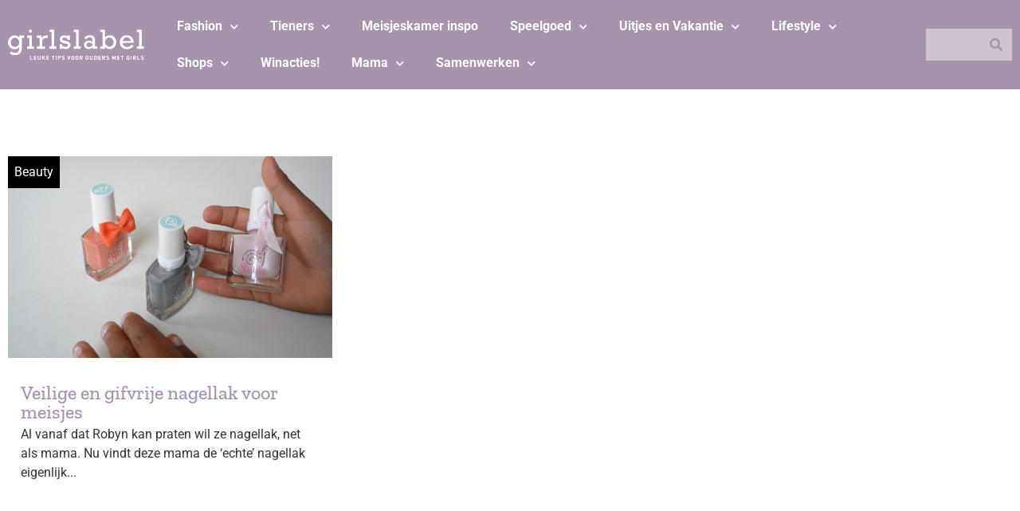

--- FILE ---
content_type: text/html; charset=UTF-8
request_url: https://www.girlslabel.com/tag/kindernagellak/
body_size: 27940
content:
<!doctype html>
<html lang="nl-NL" prefix="og: https://ogp.me/ns#">
<head>
	<meta charset="UTF-8">
	<meta name="viewport" content="width=device-width, initial-scale=1">
	<link rel="profile" href="https://gmpg.org/xfn/11">
		<style>img:is([sizes="auto" i], [sizes^="auto," i]) { contain-intrinsic-size: 3000px 1500px }</style>
	
<!-- Search Engine Optimization door Rank Math PRO - https://rankmath.com/ -->
<title>kindernagellak - GIRLSLABEL</title>
<link crossorigin data-rocket-preconnect href="https://www.googletagmanager.com" rel="preconnect">
<link crossorigin data-rocket-preconnect href="https://www.google-analytics.com" rel="preconnect">
<link crossorigin data-rocket-preconnect href="https://www.dwin2.com" rel="preconnect">
<link crossorigin data-rocket-preconnect href="https://cdn.jsdelivr.net" rel="preconnect">
<style id="rocket-critical-css">.jet-listing-dynamic-field{display:flex;align-items:center}.jet-listing-dynamic-field__content{display:block;max-width:100%}.jet-listing-dynamic-field__inline-wrap{display:inline-flex;align-items:center;max-width:100%}.jet-listing-dynamic-terms__link{display:inline-block}.jet-listing-grid__items{display:flex;flex-wrap:wrap;margin:0 -10px;width:calc(100% + 20px)}.jet-listing-grid__items.grid-col-desk-3{--columns:3}@media (max-width:1024px){.jet-listing-grid__items.grid-col-tablet-2{--columns:2}}@media (max-width:767px){.jet-listing-grid__items.grid-col-mobile-1{--columns:1}}.jet-listing-grid__item{padding:10px;box-sizing:border-box}.jet-listing-grid__items>.jet-listing-grid__item{max-width:calc(100% / var(--columns));flex:0 0 calc(100% / var(--columns))}.jet-engine-listing-overlay-wrap{position:relative}.jet-engine-listing-overlay-link{position:absolute;left:0;right:0;top:0;bottom:0;z-index:-1;font-size:0!important}.jet-listing-grid__item.jet-equal-columns>*{height:100%}.jet-listing-grid__item.jet-equal-columns .jet-engine-listing-overlay-wrap{height:100%}.jet-listing-grid__item.jet-equal-columns .jet-engine-listing-overlay-wrap>.elementor{height:100%}@font-face{font-display:swap;font-family:eicons;src:url(https://www.girlslabel.com/wp-content/plugins/elementor/assets/lib/eicons/fonts/eicons.eot?5.29.0);src:url(https://www.girlslabel.com/wp-content/plugins/elementor/assets/lib/eicons/fonts/eicons.eot?5.29.0#iefix) format("embedded-opentype"),url(https://www.girlslabel.com/wp-content/plugins/elementor/assets/lib/eicons/fonts/eicons.woff2?5.29.0) format("woff2"),url(https://www.girlslabel.com/wp-content/plugins/elementor/assets/lib/eicons/fonts/eicons.woff?5.29.0) format("woff"),url(https://www.girlslabel.com/wp-content/plugins/elementor/assets/lib/eicons/fonts/eicons.ttf?5.29.0) format("truetype"),url(https://www.girlslabel.com/wp-content/plugins/elementor/assets/lib/eicons/fonts/eicons.svg?5.29.0#eicon) format("svg");font-weight:400;font-style:normal}[class*=" eicon-"]{display:inline-block;font-family:eicons;font-size:inherit;font-weight:400;font-style:normal;font-variant:normal;line-height:1;text-rendering:auto;-webkit-font-smoothing:antialiased;-moz-osx-font-smoothing:grayscale}.eicon-menu-bar:before{content:"\e816"}.eicon-close:before{content:"\e87f"}.elementor-screen-only,.screen-reader-text{position:absolute;top:-10000em;width:1px;height:1px;margin:-1px;padding:0;overflow:hidden;clip:rect(0,0,0,0);border:0}.elementor *,.elementor :after,.elementor :before{box-sizing:border-box}.elementor a{box-shadow:none;text-decoration:none}.elementor img{height:auto;max-width:100%;border:none;border-radius:0;box-shadow:none}.elementor-widget-wrap>.elementor-element.elementor-absolute{position:absolute}@media (max-width:1024px){.elementor-widget-wrap .elementor-element.elementor-widget-tablet__width-auto{max-width:100%}}@media (max-width:767px){.elementor-widget-wrap .elementor-element.elementor-widget-mobile__width-auto{max-width:100%}}.elementor-element{--flex-direction:initial;--flex-wrap:initial;--justify-content:initial;--align-items:initial;--align-content:initial;--gap:initial;--flex-basis:initial;--flex-grow:initial;--flex-shrink:initial;--order:initial;--align-self:initial;flex-basis:var(--flex-basis);flex-grow:var(--flex-grow);flex-shrink:var(--flex-shrink);order:var(--order);align-self:var(--align-self)}.elementor-element.elementor-absolute{z-index:1}.elementor-align-center{text-align:center}.elementor-align-center .elementor-button{width:auto}:root{--page-title-display:block}.elementor-section{position:relative}.elementor-section .elementor-container{display:flex;margin-right:auto;margin-left:auto;position:relative}@media (max-width:1024px){.elementor-section .elementor-container{flex-wrap:wrap}}.elementor-section.elementor-section-boxed>.elementor-container{max-width:1140px}.elementor-widget-wrap{position:relative;width:100%;flex-wrap:wrap;align-content:flex-start}.elementor:not(.elementor-bc-flex-widget) .elementor-widget-wrap{display:flex}.elementor-widget-wrap>.elementor-element{width:100%}.elementor-widget{position:relative}.elementor-widget:not(:last-child){margin-bottom:20px}.elementor-widget:not(:last-child).elementor-absolute{margin-bottom:0}.elementor-column{position:relative;min-height:1px;display:flex}.elementor-column-gap-default>.elementor-column>.elementor-element-populated{padding:10px}@media (min-width:768px){.elementor-column.elementor-col-25{width:25%}.elementor-column.elementor-col-33{width:33.333%}.elementor-column.elementor-col-50{width:50%}.elementor-column.elementor-col-100{width:100%}}@media (max-width:767px){.elementor-column{width:100%}}.elementor-grid{display:grid;grid-column-gap:var(--grid-column-gap);grid-row-gap:var(--grid-row-gap)}.elementor-grid .elementor-grid-item{min-width:0}.elementor-grid-0 .elementor-grid{display:inline-block;width:100%;word-spacing:var(--grid-column-gap);margin-bottom:calc(-1 * var(--grid-row-gap))}.elementor-grid-0 .elementor-grid .elementor-grid-item{display:inline-block;margin-bottom:var(--grid-row-gap);word-break:break-word}@media (max-width:1024px){.elementor-grid-tablet-1 .elementor-grid{grid-template-columns:repeat(1,1fr)}}.elementor-button{display:inline-block;line-height:1;background-color:#69727d;font-size:15px;padding:12px 24px;border-radius:3px;color:#fff;fill:#fff;text-align:center}.elementor-button:visited{color:#fff}.elementor-button-content-wrapper{display:flex;justify-content:center}.elementor-button-text{flex-grow:1;order:10;display:inline-block}.elementor-button span{text-decoration:inherit}.elementor-icon{display:inline-block;line-height:1;color:#69727d;font-size:50px;text-align:center}.elementor-icon i{width:1em;height:1em;position:relative;display:block}.elementor-icon i:before{position:absolute;left:50%;transform:translateX(-50%)}.elementor-element{--swiper-theme-color:#000;--swiper-navigation-size:44px;--swiper-pagination-bullet-size:6px;--swiper-pagination-bullet-horizontal-gap:6px}@media (max-width:767px){.elementor .elementor-hidden-mobile{display:none}}@media (min-width:768px) and (max-width:1024px){.elementor .elementor-hidden-tablet{display:none}}@media (min-width:1025px) and (max-width:99999px){.elementor .elementor-hidden-desktop{display:none}}.elementor-kit-114113{--e-global-color-primary:#A694AD;--e-global-color-secondary:#BAACBF;--e-global-color-text:#CEC4D1;--e-global-color-accent:#000000;--e-global-color-04c0d64:#FFFFFF;--e-global-color-e77eb2c:#9B939D;font-family:"Roboto",Sans-serif;font-size:1em;background-color:var(--e-global-color-04c0d64)}.elementor-kit-114113 p{margin-bottom:0px}.elementor-kit-114113 a{color:#3366FF}.elementor-section.elementor-section-boxed>.elementor-container{max-width:1400px}.elementor-widget:not(:last-child){margin-block-end:16px}.elementor-element{--widgets-spacing:16px 16px}@media (max-width:1024px){.elementor-section.elementor-section-boxed>.elementor-container{max-width:1024px}}@media (max-width:767px){.elementor-section.elementor-section-boxed>.elementor-container{max-width:767px}}.jet-listing-grid__items{margin-left:-10px!important;margin-right:-10px!important;width:calc(100% + 20px)!important}.elementor-location-footer:before,.elementor-location-header:before{content:"";display:table;clear:both}[data-elementor-type=popup]:not(.elementor-edit-area){display:none}.elementor-widget-heading .elementor-heading-title{color:var(--e-global-color-primary);font-family:var(--e-global-typography-primary-font-family),Sans-serif}.elementor-widget-text-editor{color:var(--e-global-color-text);font-family:var(--e-global-typography-text-font-family),Sans-serif;font-weight:var(--e-global-typography-text-font-weight)}.elementor-widget-button .elementor-button{font-family:var(--e-global-typography-accent-font-family),Sans-serif;font-weight:var(--e-global-typography-accent-font-weight);background-color:var(--e-global-color-accent)}.elementor-widget-divider{--divider-color:var( --e-global-color-secondary )}.elementor-widget-nav-menu .elementor-nav-menu .elementor-item{font-family:var(--e-global-typography-primary-font-family),Sans-serif}.elementor-widget-nav-menu .elementor-nav-menu--main .elementor-item{color:var(--e-global-color-text);fill:var(--e-global-color-text)}.elementor-widget-nav-menu .elementor-nav-menu--main:not(.e--pointer-framed) .elementor-item:before,.elementor-widget-nav-menu .elementor-nav-menu--main:not(.e--pointer-framed) .elementor-item:after{background-color:var(--e-global-color-accent)}.elementor-widget-nav-menu{--e-nav-menu-divider-color:var( --e-global-color-text )}.elementor-widget-nav-menu .elementor-nav-menu--dropdown .elementor-item,.elementor-widget-nav-menu .elementor-nav-menu--dropdown .elementor-sub-item{font-family:var(--e-global-typography-accent-font-family),Sans-serif;font-weight:var(--e-global-typography-accent-font-weight)}.elementor-widget-search-form input[type="search"].elementor-search-form__input{font-family:var(--e-global-typography-text-font-family),Sans-serif;font-weight:var(--e-global-typography-text-font-weight)}.elementor-widget-search-form .elementor-search-form__input{color:var(--e-global-color-text);fill:var(--e-global-color-text)}.elementor-widget-search-form .elementor-search-form__submit{font-family:var(--e-global-typography-text-font-family),Sans-serif;font-weight:var(--e-global-typography-text-font-weight);background-color:var(--e-global-color-secondary)}.elementor-114126 .elementor-element.elementor-element-7c0e0330 .elementor-nav-menu--dropdown a,.elementor-114126 .elementor-element.elementor-element-7c0e0330 .elementor-menu-toggle{color:var(--e-global-color-04c0d64)}.elementor-114126 .elementor-element.elementor-element-7c0e0330 .elementor-nav-menu--dropdown{background-color:#02010100}.elementor-114126 .elementor-element.elementor-element-7c0e0330 .elementor-nav-menu--dropdown .elementor-item,.elementor-114126 .elementor-element.elementor-element-7c0e0330 .elementor-nav-menu--dropdown .elementor-sub-item{font-family:"Roboto",Sans-serif;font-weight:bold}.elementor-114126 .elementor-element.elementor-element-3c1d3340{--divider-border-style:solid;--divider-color:var( --e-global-color-04c0d64 );--divider-border-width:2px}.elementor-114126 .elementor-element.elementor-element-3c1d3340 .elementor-divider-separator{width:100%}.elementor-114126 .elementor-element.elementor-element-3c1d3340 .elementor-divider{padding-block-start:15px;padding-block-end:15px}.elementor-114126 .elementor-element.elementor-element-6cac15db .elementor-search-form__container{min-height:40px}.elementor-114126 .elementor-element.elementor-element-6cac15db .elementor-search-form__submit{min-width:40px;--e-search-form-submit-text-color:var( --e-global-color-primary );background-color:var(--e-global-color-text)}.elementor-114126 .elementor-element.elementor-element-6cac15db .elementor-search-form__input{padding-left:calc(40px / 3);padding-right:calc(40px / 3)}.elementor-114126 .elementor-element.elementor-element-6cac15db input[type="search"].elementor-search-form__input{font-family:"Roboto",Sans-serif}.elementor-114126 .elementor-element.elementor-element-6cac15db .elementor-search-form__input{color:var(--e-global-color-accent);fill:var(--e-global-color-accent)}.elementor-114126 .elementor-element.elementor-element-6cac15db:not(.elementor-search-form--skin-full_screen) .elementor-search-form__container{background-color:var(--e-global-color-text);border-radius:3px}@media (max-width:1024px){.elementor-114126 .elementor-element.elementor-element-59967a93{margin-top:32px;margin-bottom:32px}.elementor-114126 .elementor-element.elementor-element-7c0e0330 .elementor-nav-menu--dropdown .elementor-item,.elementor-114126 .elementor-element.elementor-element-7c0e0330 .elementor-nav-menu--dropdown .elementor-sub-item{font-size:1em}.elementor-114126 .elementor-element.elementor-element-7c0e0330 .elementor-nav-menu--dropdown{border-radius:0px 0px 0px 0px}.elementor-114126 .elementor-element.elementor-element-7c0e0330 .elementor-nav-menu--dropdown li:first-child a{border-top-left-radius:0px;border-top-right-radius:0px}.elementor-114126 .elementor-element.elementor-element-7c0e0330 .elementor-nav-menu--dropdown li:last-child a{border-bottom-right-radius:0px;border-bottom-left-radius:0px}.elementor-114126 .elementor-element.elementor-element-3c1d3340 .elementor-divider{padding-block-start:8px;padding-block-end:8px}.elementor-114126 .elementor-element.elementor-element-6cac15db:not(.elementor-search-form--skin-full_screen) .elementor-search-form__container{border-radius:0px}}@media (max-width:767px){.elementor-114126 .elementor-element.elementor-element-59967a93{margin-top:36px;margin-bottom:36px}}.elementor-114129 .elementor-element.elementor-element-63fa75ce:not(.elementor-motion-effects-element-type-background){background-color:var(--e-global-color-primary)}.elementor-114129 .elementor-element.elementor-element-63fa75ce{padding:0px 0px 0px 0px}.elementor-114129 .elementor-element.elementor-element-507c6ca1.elementor-column.elementor-element[data-element_type="column"]>.elementor-widget-wrap.elementor-element-populated{align-content:center;align-items:center}.elementor-114129 .elementor-element.elementor-element-7679f962{--grid-template-columns:repeat(0, auto);--icon-size:24px;--grid-column-gap:5px;--grid-row-gap:0px}.elementor-114129 .elementor-element.elementor-element-7679f962 .elementor-widget-container{text-align:center}.elementor-114129 .elementor-element.elementor-element-7679f962 .elementor-social-icon{background-color:var(--e-global-color-primary)}.elementor-114129 .elementor-element.elementor-element-7679f962 .elementor-social-icon i{color:var(--e-global-color-04c0d64)}.elementor-114129 .elementor-element.elementor-element-35ef6f08 img{width:100%;max-width:100%}.elementor-114129 .elementor-element.elementor-element-7d104e88{--grid-template-columns:repeat(0, auto);--icon-size:24px;--grid-column-gap:5px;--grid-row-gap:0px}.elementor-114129 .elementor-element.elementor-element-7d104e88 .elementor-widget-container{text-align:center}.elementor-114129 .elementor-element.elementor-element-7d104e88 .elementor-social-icon{background-color:var(--e-global-color-primary)}.elementor-114129 .elementor-element.elementor-element-7d104e88 .elementor-social-icon i{color:var(--e-global-color-04c0d64)}.elementor-114129 .elementor-element.elementor-element-5b6086ef.elementor-column.elementor-element[data-element_type="column"]>.elementor-widget-wrap.elementor-element-populated{align-content:center;align-items:center}.elementor-114129 .elementor-element.elementor-element-44def30f .elementor-nav-menu .elementor-item{font-family:"Roboto",Sans-serif;font-size:1em;font-weight:bold}.elementor-114129 .elementor-element.elementor-element-44def30f .elementor-nav-menu--main .elementor-item{color:var(--e-global-color-04c0d64);fill:var(--e-global-color-04c0d64)}.elementor-114129 .elementor-element.elementor-element-44def30f .elementor-nav-menu--dropdown a,.elementor-114129 .elementor-element.elementor-element-44def30f .elementor-menu-toggle{color:var(--e-global-color-04c0d64)}.elementor-114129 .elementor-element.elementor-element-44def30f .elementor-nav-menu--dropdown{background-color:var(--e-global-color-primary)}.elementor-114129 .elementor-element.elementor-element-44def30f .elementor-nav-menu--dropdown .elementor-item,.elementor-114129 .elementor-element.elementor-element-44def30f .elementor-nav-menu--dropdown .elementor-sub-item{font-family:"Roboto",Sans-serif}.elementor-114129 .elementor-element.elementor-element-157aa74a.elementor-column.elementor-element[data-element_type="column"]>.elementor-widget-wrap.elementor-element-populated{align-content:center;align-items:center}.elementor-114129 .elementor-element.elementor-element-488388b9 .elementor-search-form__container{min-height:40px}.elementor-114129 .elementor-element.elementor-element-488388b9 .elementor-search-form__submit{min-width:40px;--e-search-form-submit-text-color:var( --e-global-color-primary );background-color:var(--e-global-color-text)}.elementor-114129 .elementor-element.elementor-element-488388b9 .elementor-search-form__input{padding-left:calc(40px / 3);padding-right:calc(40px / 3)}.elementor-114129 .elementor-element.elementor-element-488388b9 input[type="search"].elementor-search-form__input{font-family:"Roboto",Sans-serif}.elementor-114129 .elementor-element.elementor-element-488388b9 .elementor-search-form__input{color:var(--e-global-color-accent);fill:var(--e-global-color-accent)}.elementor-114129 .elementor-element.elementor-element-488388b9:not(.elementor-search-form--skin-full_screen) .elementor-search-form__container{background-color:var(--e-global-color-text);border-radius:0px}@media (max-width:1024px){.elementor-114129 .elementor-element.elementor-element-507c6ca1.elementor-column>.elementor-widget-wrap{justify-content:space-between}.elementor-114129 .elementor-element.elementor-element-7679f962{--grid-template-columns:repeat(1, auto);width:auto;max-width:auto}.elementor-114129 .elementor-element.elementor-element-35ef6f08{width:auto;max-width:auto}.elementor-114129 .elementor-element.elementor-element-7d104e88{--grid-template-columns:repeat(1, auto);width:auto;max-width:auto}}@media (min-width:768px){.elementor-114129 .elementor-element.elementor-element-507c6ca1{width:15%}.elementor-114129 .elementor-element.elementor-element-5b6086ef{width:75%}.elementor-114129 .elementor-element.elementor-element-157aa74a{width:10%}}@media (max-width:1024px) and (min-width:768px){.elementor-114129 .elementor-element.elementor-element-507c6ca1{width:100%}}@media (max-width:767px){.elementor-114129 .elementor-element.elementor-element-63fa75ce{padding:0px 0px 0px 0px}.elementor-114129 .elementor-element.elementor-element-35ef6f08 img{width:100%;max-width:100%}.elementor-114129 .elementor-element.elementor-element-35ef6f08{width:auto;max-width:auto}}.elementor-114129 .elementor-element.elementor-element-7679f962{margin-bottom:0}.elementor-114129 .elementor-element.elementor-element-35ef6f08{margin-bottom:0}@media (max-width:768px){.elementor-114129 .elementor-element.elementor-element-35ef6f08{width:50%}}.elementor-114129 .elementor-element.elementor-element-7d104e88{margin-bottom:0}.elementor-114118 .elementor-element.elementor-element-15edd234>.elementor-container{max-width:1400px}.elementor-114118 .elementor-element.elementor-element-15edd234>.elementor-container>.elementor-column>.elementor-widget-wrap{align-content:flex-start;align-items:flex-start}.elementor-114118 .elementor-element.elementor-element-15edd234:not(.elementor-motion-effects-element-type-background){background-color:var(--e-global-color-text)}.elementor-114118 .elementor-element.elementor-element-15edd234{padding:4em 0em 0em 0em}.elementor-114118 .elementor-element.elementor-element-7242ef9a>.elementor-element-populated{padding:0px 0px 0px 0px}.elementor-114118 .elementor-element.elementor-element-42a2a5c7{--spacer-size:24px}body:not(.rtl) .elementor-114118 .elementor-element.elementor-element-65dcc7da{left:0px}.elementor-114118 .elementor-element.elementor-element-65dcc7da{top:0px}body:not(.rtl) .elementor-114118 .elementor-element.elementor-element-3e378561{left:0px}.elementor-114118 .elementor-element.elementor-element-3e378561{top:0px}body:not(.rtl) .elementor-114118 .elementor-element.elementor-element-4876ef02{left:0px}.elementor-114118 .elementor-element.elementor-element-4876ef02{top:0px}.elementor-114118 .elementor-element.elementor-element-420afa60:not(.elementor-motion-effects-element-type-background){background-color:var(--e-global-color-secondary)}.elementor-114118 .elementor-element.elementor-element-420afa60{padding:1em 1em 1em 1em}.elementor-114118 .elementor-element.elementor-element-2f5c33e9{color:var(--e-global-color-04c0d64);font-family:"Roboto",Sans-serif;font-size:18px;font-weight:bold;z-index:1}.elementor-114118 .elementor-element.elementor-element-260c6a2d{color:var(--e-global-color-04c0d64);font-family:"Roboto",Sans-serif;font-size:18px;font-weight:bold;z-index:1}@media (min-width:768px){.elementor-114118 .elementor-element.elementor-element-1d0dcc0a{width:67%}.elementor-114118 .elementor-element.elementor-element-53d8da10{width:11%}.elementor-114118 .elementor-element.elementor-element-2bb9e206{width:11%}.elementor-114118 .elementor-element.elementor-element-57cd7506{width:11%}}@media (max-width:1024px) and (min-width:768px){.elementor-114118 .elementor-element.elementor-element-1d0dcc0a{width:50%}.elementor-114118 .elementor-element.elementor-element-53d8da10{width:16%}.elementor-114118 .elementor-element.elementor-element-2bb9e206{width:16%}.elementor-114118 .elementor-element.elementor-element-57cd7506{width:16%}}@media (max-width:767px){.elementor-114118 .elementor-element.elementor-element-42a2a5c7{--spacer-size:0px}.elementor-114118 .elementor-element.elementor-element-53d8da10{width:32%}.elementor-114118 .elementor-element.elementor-element-65dcc7da{top:-16px}.elementor-114118 .elementor-element.elementor-element-2bb9e206{width:33%}.elementor-114118 .elementor-element.elementor-element-3e378561{top:-16px}.elementor-114118 .elementor-element.elementor-element-57cd7506{width:33%}.elementor-114118 .elementor-element.elementor-element-4876ef02{top:-16px}.elementor-114118 .elementor-element.elementor-element-420afa60{padding:4em 0em 0em 0em}.elementor-114118 .elementor-element.elementor-element-466bcaca{width:50%}.elementor-114118 .elementor-element.elementor-element-5cb2e1d4{width:50%}}.elementor-114118 .elementor-element.elementor-element-2f5c33e9 a{color:inherit}.elementor-114118 .elementor-element.elementor-element-260c6a2d a{color:inherit}.elementor-114124 .elementor-element.elementor-element-d9d7d0d{margin-top:4em;margin-bottom:4em}.elementor-114124 .elementor-element.elementor-element-129bb4cf>.elementor-widget-container>.jet-listing-grid>.jet-listing-grid__items{--columns:3}.elementor-114124 .elementor-element.elementor-element-4ada9b62 .elementor-button{font-family:"Roboto",Sans-serif;font-size:1em;fill:var(--e-global-color-04c0d64);color:var(--e-global-color-04c0d64);background-color:var(--e-global-color-primary)}@media (max-width:1024px){.elementor-114124 .elementor-element.elementor-element-129bb4cf>.elementor-widget-container>.jet-listing-grid>.jet-listing-grid__items{--columns:2}}@media (max-width:767px){.elementor-114124 .elementor-element.elementor-element-129bb4cf>.elementor-widget-container>.jet-listing-grid>.jet-listing-grid__items{--columns:1}}.elementor-114287 .elementor-element.elementor-element-cca0849 .jet-listing-dynamic-terms{text-align:left}.elementor-114287 .elementor-element.elementor-element-cca0849 .jet-listing-dynamic-terms__link{background-color:var(--e-global-color-accent);color:var(--e-global-color-04c0d64);padding:0.5em 0.5em 0.5em 0.5em}body:not(.rtl) .elementor-114287 .elementor-element.elementor-element-cca0849{left:0px}.elementor-114287 .elementor-element.elementor-element-cca0849{top:0px}.elementor-114287 .elementor-element.elementor-element-3671a9a img{height:253px}.elementor-114287 .elementor-element.elementor-element-76b576c{text-align:left}.elementor-114287 .elementor-element.elementor-element-76b576c .elementor-heading-title{color:var(--e-global-color-primary);font-family:"Zilla Slab",Sans-serif;font-size:1.5em}.elementor-114287 .elementor-element.elementor-element-76b576c>.elementor-widget-container{padding:1em 1em 0em 1em}.elementor-114287 .elementor-element.elementor-element-7b60903 .jet-listing-dynamic-field .jet-listing-dynamic-field__inline-wrap{width:auto}.elementor-114287 .elementor-element.elementor-element-7b60903 .jet-listing-dynamic-field .jet-listing-dynamic-field__content{width:auto}.elementor-114287 .elementor-element.elementor-element-7b60903 .jet-listing-dynamic-field__content{text-align:left}.elementor-114287 .elementor-element.elementor-element-7b60903>.elementor-widget-container{padding:0em 1em 1em 1em}@media (max-width:1024px){.elementor-114287 .elementor-element.elementor-element-3671a9a img{height:207px}}@media (max-width:767px){.elementor-114287 .elementor-element.elementor-element-3671a9a img{height:195px}}.elementor-114287 .elementor-element.elementor-element-76b576c{margin-bottom:0.25rem}.fas{-moz-osx-font-smoothing:grayscale;-webkit-font-smoothing:antialiased;display:inline-block;font-style:normal;font-variant:normal;text-rendering:auto;line-height:1}.fa-bars:before{content:"\f0c9"}.fa-search:before{content:"\f002"}@font-face{font-family:"Font Awesome 5 Free";font-style:normal;font-weight:900;font-display:swap;src:url(https://www.girlslabel.com/wp-content/plugins/elementor/assets/lib/font-awesome/webfonts/fa-solid-900.eot);src:url(https://www.girlslabel.com/wp-content/plugins/elementor/assets/lib/font-awesome/webfonts/fa-solid-900.eot?#iefix) format("embedded-opentype"),url(https://www.girlslabel.com/wp-content/plugins/elementor/assets/lib/font-awesome/webfonts/fa-solid-900.woff2) format("woff2"),url(https://www.girlslabel.com/wp-content/plugins/elementor/assets/lib/font-awesome/webfonts/fa-solid-900.woff) format("woff"),url(https://www.girlslabel.com/wp-content/plugins/elementor/assets/lib/font-awesome/webfonts/fa-solid-900.ttf) format("truetype"),url(https://www.girlslabel.com/wp-content/plugins/elementor/assets/lib/font-awesome/webfonts/fa-solid-900.svg#fontawesome) format("svg")}.fas{font-family:"Font Awesome 5 Free";font-weight:900}.elementor-item:after,.elementor-item:before{display:block;position:absolute}.elementor-item:not(:hover):not(:focus):not(.elementor-item-active):not(.highlighted):after,.elementor-item:not(:hover):not(:focus):not(.elementor-item-active):not(.highlighted):before{opacity:0}.elementor-nav-menu--main .elementor-nav-menu a{padding:13px 20px}.elementor-nav-menu--main .elementor-nav-menu ul{position:absolute;width:12em;border-width:0;border-style:solid;padding:0}.elementor-nav-menu--layout-horizontal{display:-webkit-box;display:-ms-flexbox;display:flex}.elementor-nav-menu--layout-horizontal .elementor-nav-menu{display:-webkit-box;display:-ms-flexbox;display:flex;-ms-flex-wrap:wrap;flex-wrap:wrap}.elementor-nav-menu--layout-horizontal .elementor-nav-menu a{white-space:nowrap;-webkit-box-flex:1;-ms-flex-positive:1;flex-grow:1}.elementor-nav-menu--layout-horizontal .elementor-nav-menu>li{display:-webkit-box;display:-ms-flexbox;display:flex}.elementor-nav-menu--layout-horizontal .elementor-nav-menu>li ul{top:100%!important}.elementor-nav-menu--layout-horizontal .elementor-nav-menu>li:not(:first-child)>a{-webkit-margin-start:var(--e-nav-menu-horizontal-menu-item-margin);margin-inline-start:var(--e-nav-menu-horizontal-menu-item-margin)}.elementor-nav-menu--layout-horizontal .elementor-nav-menu>li:not(:first-child)>ul{left:var(--e-nav-menu-horizontal-menu-item-margin)!important}.elementor-nav-menu--layout-horizontal .elementor-nav-menu>li:not(:last-child)>a{-webkit-margin-end:var(--e-nav-menu-horizontal-menu-item-margin);margin-inline-end:var(--e-nav-menu-horizontal-menu-item-margin)}.elementor-nav-menu--layout-horizontal .elementor-nav-menu>li:not(:last-child):after{content:var(--e-nav-menu-divider-content,none);height:var(--e-nav-menu-divider-height,35%);border-left:var(--e-nav-menu-divider-width,2px) var(--e-nav-menu-divider-style,solid) var(--e-nav-menu-divider-color,#000);border-bottom-color:var(--e-nav-menu-divider-color,#000);border-right-color:var(--e-nav-menu-divider-color,#000);border-top-color:var(--e-nav-menu-divider-color,#000);-ms-flex-item-align:center;align-self:center}.elementor-nav-menu__align-left .elementor-nav-menu{margin-right:auto}.elementor-nav-menu__align-left .elementor-nav-menu{-webkit-box-pack:start;-ms-flex-pack:start;justify-content:flex-start}.elementor-widget-nav-menu:not(.elementor-nav-menu--toggle) .elementor-menu-toggle{display:none}.elementor-widget-nav-menu .elementor-widget-container{display:-webkit-box;display:-ms-flexbox;display:flex;-webkit-box-orient:vertical;-webkit-box-direction:normal;-ms-flex-direction:column;flex-direction:column}.elementor-nav-menu{position:relative;z-index:2}.elementor-nav-menu:after{content:" ";display:block;height:0;font:0/0 serif;clear:both;visibility:hidden;overflow:hidden}.elementor-nav-menu,.elementor-nav-menu li,.elementor-nav-menu ul{display:block;list-style:none;margin:0;padding:0;line-height:normal}.elementor-nav-menu ul{display:none}.elementor-nav-menu ul ul a{border-left:16px solid transparent}.elementor-nav-menu a,.elementor-nav-menu li{position:relative}.elementor-nav-menu li{border-width:0}.elementor-nav-menu a{display:-webkit-box;display:-ms-flexbox;display:flex;-webkit-box-align:center;-ms-flex-align:center;align-items:center}.elementor-nav-menu a{padding:10px 20px;line-height:20px}.elementor-menu-toggle{display:-webkit-box;display:-ms-flexbox;display:flex;-webkit-box-align:center;-ms-flex-align:center;align-items:center;-webkit-box-pack:center;-ms-flex-pack:center;justify-content:center;font-size:var(--nav-menu-icon-size,22px);padding:.25em;border:0 solid;border-radius:3px;background-color:rgba(0,0,0,.05);color:#494c4f}.elementor-menu-toggle:not(.elementor-active) .elementor-menu-toggle__icon--close{display:none}.elementor-nav-menu--dropdown{background-color:#fff;font-size:13px}.elementor-nav-menu--dropdown-none .elementor-menu-toggle,.elementor-nav-menu--dropdown-none .elementor-nav-menu--dropdown{display:none}.elementor-nav-menu--dropdown.elementor-nav-menu__container{margin-top:10px;-webkit-transform-origin:top;-ms-transform-origin:top;transform-origin:top;overflow-y:hidden}.elementor-nav-menu--dropdown.elementor-nav-menu__container .elementor-sub-item{font-size:.85em}.elementor-nav-menu--dropdown a{color:#494c4f}ul.elementor-nav-menu--dropdown a{text-shadow:none;border-left:8px solid transparent}.elementor-search-form{display:block}.elementor-search-form button,.elementor-search-form input[type=search]{margin:0;border:0;padding:0;display:inline-block;vertical-align:middle;white-space:normal;background:none;line-height:1;min-width:0;font-size:15px;-webkit-appearance:none;-moz-appearance:none}.elementor-search-form button{background-color:#818a91;font-size:var(--e-search-form-submit-icon-size,16px);color:#fff;border-radius:0}.elementor-search-form__container{display:-webkit-box;display:-ms-flexbox;display:flex;overflow:hidden;border:0 solid transparent;min-height:50px}.elementor-search-form__container:not(.elementor-search-form--full-screen){background:#eceeef}.elementor-search-form__input{-ms-flex-preferred-size:100%;flex-basis:100%;color:#55595c}.elementor-search-form__input::-webkit-input-placeholder{color:inherit;font-family:inherit;opacity:.6}.elementor-search-form__input:-ms-input-placeholder{color:inherit;font-family:inherit;opacity:.6}.elementor-search-form__input:-moz-placeholder,.elementor-search-form__input::-moz-placeholder{color:inherit;font-family:inherit;opacity:.6}.elementor-search-form__input::-ms-input-placeholder{color:inherit;font-family:inherit;opacity:.6}.elementor-search-form__submit{font-size:var(--e-search-form-submit-icon-size,16px)}.elementor-search-form .elementor-search-form__submit{color:var(--e-search-form-submit-text-color,#fff);border:none;border-radius:0}</style><link rel="preload" data-rocket-preload as="image" href="https://www.girlslabel.com/wp-content/uploads/elementor/thumbs/Snails-meisjes-nagellak-safe-nails-review-nf1mdvh9ipnvjeyokdss5v8rafu9k8n5smsvupockg.jpg" fetchpriority="high">
<meta name="robots" content="follow, noindex"/>
<meta property="og:locale" content="nl_NL" />
<meta property="og:type" content="article" />
<meta property="og:title" content="kindernagellak - GIRLSLABEL" />
<meta property="og:url" content="https://www.girlslabel.com/tag/kindernagellak/" />
<meta property="og:site_name" content="GIRLSLABEL" />
<meta name="twitter:card" content="summary_large_image" />
<meta name="twitter:title" content="kindernagellak - GIRLSLABEL" />
<meta name="twitter:label1" content="Berichten" />
<meta name="twitter:data1" content="1" />
<script type="application/ld+json" class="rank-math-schema-pro">{"@context":"https://schema.org","@graph":[{"@type":"Person","@id":"https://www.girlslabel.com/#person","name":"GIRLSLABEL"},{"@type":"WebSite","@id":"https://www.girlslabel.com/#website","url":"https://www.girlslabel.com","name":"GIRLSLABEL","publisher":{"@id":"https://www.girlslabel.com/#person"},"inLanguage":"nl-NL"},{"@type":"CollectionPage","@id":"https://www.girlslabel.com/tag/kindernagellak/#webpage","url":"https://www.girlslabel.com/tag/kindernagellak/","name":"kindernagellak - GIRLSLABEL","isPartOf":{"@id":"https://www.girlslabel.com/#website"},"inLanguage":"nl-NL"}]}</script>
<!-- /Rank Math WordPress SEO plugin -->

<link rel='dns-prefetch' href='//www.dwin2.com' />

<link rel="alternate" type="application/rss+xml" title="GIRLSLABEL &raquo; feed" href="https://www.girlslabel.com/feed/" />
<link rel="alternate" type="application/rss+xml" title="GIRLSLABEL &raquo; reacties feed" href="https://www.girlslabel.com/comments/feed/" />
<link rel="alternate" type="application/rss+xml" title="GIRLSLABEL &raquo; kindernagellak tag feed" href="https://www.girlslabel.com/tag/kindernagellak/feed/" />
<!-- www.girlslabel.com is managing ads with Advanced Ads 2.0.9 – https://wpadvancedads.com/ --><!--noptimize--><script id="girls-ready">
			window.advanced_ads_ready=function(e,a){a=a||"complete";var d=function(e){return"interactive"===a?"loading"!==e:"complete"===e};d(document.readyState)?e():document.addEventListener("readystatechange",(function(a){d(a.target.readyState)&&e()}),{once:"interactive"===a})},window.advanced_ads_ready_queue=window.advanced_ads_ready_queue||[];		</script>
		<!--/noptimize--><style id='wp-emoji-styles-inline-css'>

	img.wp-smiley, img.emoji {
		display: inline !important;
		border: none !important;
		box-shadow: none !important;
		height: 1em !important;
		width: 1em !important;
		margin: 0 0.07em !important;
		vertical-align: -0.1em !important;
		background: none !important;
		padding: 0 !important;
	}
</style>
<link rel='preload'  href='https://www.girlslabel.com/wp-includes/css/dist/block-library/style.min.css?ver=6.8.3' data-rocket-async="style" as="style" onload="this.onload=null;this.rel='stylesheet'" onerror="this.removeAttribute('data-rocket-async')"  media='all' />
<link data-minify="1" rel='preload'  href='https://www.girlslabel.com/wp-content/cache/min/1/wp-content/plugins/jet-engine/assets/css/frontend.css?ver=1751294338' data-rocket-async="style" as="style" onload="this.onload=null;this.rel='stylesheet'" onerror="this.removeAttribute('data-rocket-async')"  media='all' />
<style id='global-styles-inline-css'>
:root{--wp--preset--aspect-ratio--square: 1;--wp--preset--aspect-ratio--4-3: 4/3;--wp--preset--aspect-ratio--3-4: 3/4;--wp--preset--aspect-ratio--3-2: 3/2;--wp--preset--aspect-ratio--2-3: 2/3;--wp--preset--aspect-ratio--16-9: 16/9;--wp--preset--aspect-ratio--9-16: 9/16;--wp--preset--color--black: #000000;--wp--preset--color--cyan-bluish-gray: #abb8c3;--wp--preset--color--white: #ffffff;--wp--preset--color--pale-pink: #f78da7;--wp--preset--color--vivid-red: #cf2e2e;--wp--preset--color--luminous-vivid-orange: #ff6900;--wp--preset--color--luminous-vivid-amber: #fcb900;--wp--preset--color--light-green-cyan: #7bdcb5;--wp--preset--color--vivid-green-cyan: #00d084;--wp--preset--color--pale-cyan-blue: #8ed1fc;--wp--preset--color--vivid-cyan-blue: #0693e3;--wp--preset--color--vivid-purple: #9b51e0;--wp--preset--gradient--vivid-cyan-blue-to-vivid-purple: linear-gradient(135deg,rgba(6,147,227,1) 0%,rgb(155,81,224) 100%);--wp--preset--gradient--light-green-cyan-to-vivid-green-cyan: linear-gradient(135deg,rgb(122,220,180) 0%,rgb(0,208,130) 100%);--wp--preset--gradient--luminous-vivid-amber-to-luminous-vivid-orange: linear-gradient(135deg,rgba(252,185,0,1) 0%,rgba(255,105,0,1) 100%);--wp--preset--gradient--luminous-vivid-orange-to-vivid-red: linear-gradient(135deg,rgba(255,105,0,1) 0%,rgb(207,46,46) 100%);--wp--preset--gradient--very-light-gray-to-cyan-bluish-gray: linear-gradient(135deg,rgb(238,238,238) 0%,rgb(169,184,195) 100%);--wp--preset--gradient--cool-to-warm-spectrum: linear-gradient(135deg,rgb(74,234,220) 0%,rgb(151,120,209) 20%,rgb(207,42,186) 40%,rgb(238,44,130) 60%,rgb(251,105,98) 80%,rgb(254,248,76) 100%);--wp--preset--gradient--blush-light-purple: linear-gradient(135deg,rgb(255,206,236) 0%,rgb(152,150,240) 100%);--wp--preset--gradient--blush-bordeaux: linear-gradient(135deg,rgb(254,205,165) 0%,rgb(254,45,45) 50%,rgb(107,0,62) 100%);--wp--preset--gradient--luminous-dusk: linear-gradient(135deg,rgb(255,203,112) 0%,rgb(199,81,192) 50%,rgb(65,88,208) 100%);--wp--preset--gradient--pale-ocean: linear-gradient(135deg,rgb(255,245,203) 0%,rgb(182,227,212) 50%,rgb(51,167,181) 100%);--wp--preset--gradient--electric-grass: linear-gradient(135deg,rgb(202,248,128) 0%,rgb(113,206,126) 100%);--wp--preset--gradient--midnight: linear-gradient(135deg,rgb(2,3,129) 0%,rgb(40,116,252) 100%);--wp--preset--font-size--small: 13px;--wp--preset--font-size--medium: 20px;--wp--preset--font-size--large: 36px;--wp--preset--font-size--x-large: 42px;--wp--preset--spacing--20: 0.44rem;--wp--preset--spacing--30: 0.67rem;--wp--preset--spacing--40: 1rem;--wp--preset--spacing--50: 1.5rem;--wp--preset--spacing--60: 2.25rem;--wp--preset--spacing--70: 3.38rem;--wp--preset--spacing--80: 5.06rem;--wp--preset--shadow--natural: 6px 6px 9px rgba(0, 0, 0, 0.2);--wp--preset--shadow--deep: 12px 12px 50px rgba(0, 0, 0, 0.4);--wp--preset--shadow--sharp: 6px 6px 0px rgba(0, 0, 0, 0.2);--wp--preset--shadow--outlined: 6px 6px 0px -3px rgba(255, 255, 255, 1), 6px 6px rgba(0, 0, 0, 1);--wp--preset--shadow--crisp: 6px 6px 0px rgba(0, 0, 0, 1);}:root { --wp--style--global--content-size: 800px;--wp--style--global--wide-size: 1200px; }:where(body) { margin: 0; }.wp-site-blocks > .alignleft { float: left; margin-right: 2em; }.wp-site-blocks > .alignright { float: right; margin-left: 2em; }.wp-site-blocks > .aligncenter { justify-content: center; margin-left: auto; margin-right: auto; }:where(.wp-site-blocks) > * { margin-block-start: 24px; margin-block-end: 0; }:where(.wp-site-blocks) > :first-child { margin-block-start: 0; }:where(.wp-site-blocks) > :last-child { margin-block-end: 0; }:root { --wp--style--block-gap: 24px; }:root :where(.is-layout-flow) > :first-child{margin-block-start: 0;}:root :where(.is-layout-flow) > :last-child{margin-block-end: 0;}:root :where(.is-layout-flow) > *{margin-block-start: 24px;margin-block-end: 0;}:root :where(.is-layout-constrained) > :first-child{margin-block-start: 0;}:root :where(.is-layout-constrained) > :last-child{margin-block-end: 0;}:root :where(.is-layout-constrained) > *{margin-block-start: 24px;margin-block-end: 0;}:root :where(.is-layout-flex){gap: 24px;}:root :where(.is-layout-grid){gap: 24px;}.is-layout-flow > .alignleft{float: left;margin-inline-start: 0;margin-inline-end: 2em;}.is-layout-flow > .alignright{float: right;margin-inline-start: 2em;margin-inline-end: 0;}.is-layout-flow > .aligncenter{margin-left: auto !important;margin-right: auto !important;}.is-layout-constrained > .alignleft{float: left;margin-inline-start: 0;margin-inline-end: 2em;}.is-layout-constrained > .alignright{float: right;margin-inline-start: 2em;margin-inline-end: 0;}.is-layout-constrained > .aligncenter{margin-left: auto !important;margin-right: auto !important;}.is-layout-constrained > :where(:not(.alignleft):not(.alignright):not(.alignfull)){max-width: var(--wp--style--global--content-size);margin-left: auto !important;margin-right: auto !important;}.is-layout-constrained > .alignwide{max-width: var(--wp--style--global--wide-size);}body .is-layout-flex{display: flex;}.is-layout-flex{flex-wrap: wrap;align-items: center;}.is-layout-flex > :is(*, div){margin: 0;}body .is-layout-grid{display: grid;}.is-layout-grid > :is(*, div){margin: 0;}body{padding-top: 0px;padding-right: 0px;padding-bottom: 0px;padding-left: 0px;}a:where(:not(.wp-element-button)){text-decoration: underline;}:root :where(.wp-element-button, .wp-block-button__link){background-color: #32373c;border-width: 0;color: #fff;font-family: inherit;font-size: inherit;line-height: inherit;padding: calc(0.667em + 2px) calc(1.333em + 2px);text-decoration: none;}.has-black-color{color: var(--wp--preset--color--black) !important;}.has-cyan-bluish-gray-color{color: var(--wp--preset--color--cyan-bluish-gray) !important;}.has-white-color{color: var(--wp--preset--color--white) !important;}.has-pale-pink-color{color: var(--wp--preset--color--pale-pink) !important;}.has-vivid-red-color{color: var(--wp--preset--color--vivid-red) !important;}.has-luminous-vivid-orange-color{color: var(--wp--preset--color--luminous-vivid-orange) !important;}.has-luminous-vivid-amber-color{color: var(--wp--preset--color--luminous-vivid-amber) !important;}.has-light-green-cyan-color{color: var(--wp--preset--color--light-green-cyan) !important;}.has-vivid-green-cyan-color{color: var(--wp--preset--color--vivid-green-cyan) !important;}.has-pale-cyan-blue-color{color: var(--wp--preset--color--pale-cyan-blue) !important;}.has-vivid-cyan-blue-color{color: var(--wp--preset--color--vivid-cyan-blue) !important;}.has-vivid-purple-color{color: var(--wp--preset--color--vivid-purple) !important;}.has-black-background-color{background-color: var(--wp--preset--color--black) !important;}.has-cyan-bluish-gray-background-color{background-color: var(--wp--preset--color--cyan-bluish-gray) !important;}.has-white-background-color{background-color: var(--wp--preset--color--white) !important;}.has-pale-pink-background-color{background-color: var(--wp--preset--color--pale-pink) !important;}.has-vivid-red-background-color{background-color: var(--wp--preset--color--vivid-red) !important;}.has-luminous-vivid-orange-background-color{background-color: var(--wp--preset--color--luminous-vivid-orange) !important;}.has-luminous-vivid-amber-background-color{background-color: var(--wp--preset--color--luminous-vivid-amber) !important;}.has-light-green-cyan-background-color{background-color: var(--wp--preset--color--light-green-cyan) !important;}.has-vivid-green-cyan-background-color{background-color: var(--wp--preset--color--vivid-green-cyan) !important;}.has-pale-cyan-blue-background-color{background-color: var(--wp--preset--color--pale-cyan-blue) !important;}.has-vivid-cyan-blue-background-color{background-color: var(--wp--preset--color--vivid-cyan-blue) !important;}.has-vivid-purple-background-color{background-color: var(--wp--preset--color--vivid-purple) !important;}.has-black-border-color{border-color: var(--wp--preset--color--black) !important;}.has-cyan-bluish-gray-border-color{border-color: var(--wp--preset--color--cyan-bluish-gray) !important;}.has-white-border-color{border-color: var(--wp--preset--color--white) !important;}.has-pale-pink-border-color{border-color: var(--wp--preset--color--pale-pink) !important;}.has-vivid-red-border-color{border-color: var(--wp--preset--color--vivid-red) !important;}.has-luminous-vivid-orange-border-color{border-color: var(--wp--preset--color--luminous-vivid-orange) !important;}.has-luminous-vivid-amber-border-color{border-color: var(--wp--preset--color--luminous-vivid-amber) !important;}.has-light-green-cyan-border-color{border-color: var(--wp--preset--color--light-green-cyan) !important;}.has-vivid-green-cyan-border-color{border-color: var(--wp--preset--color--vivid-green-cyan) !important;}.has-pale-cyan-blue-border-color{border-color: var(--wp--preset--color--pale-cyan-blue) !important;}.has-vivid-cyan-blue-border-color{border-color: var(--wp--preset--color--vivid-cyan-blue) !important;}.has-vivid-purple-border-color{border-color: var(--wp--preset--color--vivid-purple) !important;}.has-vivid-cyan-blue-to-vivid-purple-gradient-background{background: var(--wp--preset--gradient--vivid-cyan-blue-to-vivid-purple) !important;}.has-light-green-cyan-to-vivid-green-cyan-gradient-background{background: var(--wp--preset--gradient--light-green-cyan-to-vivid-green-cyan) !important;}.has-luminous-vivid-amber-to-luminous-vivid-orange-gradient-background{background: var(--wp--preset--gradient--luminous-vivid-amber-to-luminous-vivid-orange) !important;}.has-luminous-vivid-orange-to-vivid-red-gradient-background{background: var(--wp--preset--gradient--luminous-vivid-orange-to-vivid-red) !important;}.has-very-light-gray-to-cyan-bluish-gray-gradient-background{background: var(--wp--preset--gradient--very-light-gray-to-cyan-bluish-gray) !important;}.has-cool-to-warm-spectrum-gradient-background{background: var(--wp--preset--gradient--cool-to-warm-spectrum) !important;}.has-blush-light-purple-gradient-background{background: var(--wp--preset--gradient--blush-light-purple) !important;}.has-blush-bordeaux-gradient-background{background: var(--wp--preset--gradient--blush-bordeaux) !important;}.has-luminous-dusk-gradient-background{background: var(--wp--preset--gradient--luminous-dusk) !important;}.has-pale-ocean-gradient-background{background: var(--wp--preset--gradient--pale-ocean) !important;}.has-electric-grass-gradient-background{background: var(--wp--preset--gradient--electric-grass) !important;}.has-midnight-gradient-background{background: var(--wp--preset--gradient--midnight) !important;}.has-small-font-size{font-size: var(--wp--preset--font-size--small) !important;}.has-medium-font-size{font-size: var(--wp--preset--font-size--medium) !important;}.has-large-font-size{font-size: var(--wp--preset--font-size--large) !important;}.has-x-large-font-size{font-size: var(--wp--preset--font-size--x-large) !important;}
:root :where(.wp-block-pullquote){font-size: 1.5em;line-height: 1.6;}
</style>
<link data-minify="1" rel='preload'  href='https://www.girlslabel.com/wp-content/cache/min/1/wp-content/themes/hello-elementor/assets/css/reset.css?ver=1751294338' data-rocket-async="style" as="style" onload="this.onload=null;this.rel='stylesheet'" onerror="this.removeAttribute('data-rocket-async')"  media='all' />
<link data-minify="1" rel='preload'  href='https://www.girlslabel.com/wp-content/cache/min/1/wp-content/themes/hello-elementor/assets/css/theme.css?ver=1751294338' data-rocket-async="style" as="style" onload="this.onload=null;this.rel='stylesheet'" onerror="this.removeAttribute('data-rocket-async')"  media='all' />
<link data-minify="1" rel='preload'  href='https://www.girlslabel.com/wp-content/cache/min/1/wp-content/themes/hello-elementor/assets/css/header-footer.css?ver=1751294338' data-rocket-async="style" as="style" onload="this.onload=null;this.rel='stylesheet'" onerror="this.removeAttribute('data-rocket-async')"  media='all' />
<link rel='preload'  href='https://www.girlslabel.com/wp-content/plugins/elementor/assets/css/frontend.min.css?ver=3.29.2' data-rocket-async="style" as="style" onload="this.onload=null;this.rel='stylesheet'" onerror="this.removeAttribute('data-rocket-async')"  media='all' />
<link rel='preload'  href='https://www.girlslabel.com/wp-content/uploads/elementor/css/post-114113.css?ver=1751294337' data-rocket-async="style" as="style" onload="this.onload=null;this.rel='stylesheet'" onerror="this.removeAttribute('data-rocket-async')"  media='all' />
<link rel='preload'  href='https://www.girlslabel.com/wp-content/plugins/elementor/assets/css/widget-social-icons.min.css?ver=3.29.2' data-rocket-async="style" as="style" onload="this.onload=null;this.rel='stylesheet'" onerror="this.removeAttribute('data-rocket-async')"  media='all' />
<link rel='preload'  href='https://www.girlslabel.com/wp-content/plugins/elementor/assets/css/conditionals/apple-webkit.min.css?ver=3.29.2' data-rocket-async="style" as="style" onload="this.onload=null;this.rel='stylesheet'" onerror="this.removeAttribute('data-rocket-async')"  media='all' />
<link rel='preload'  href='https://www.girlslabel.com/wp-content/plugins/elementor/assets/css/widget-image.min.css?ver=3.29.2' data-rocket-async="style" as="style" onload="this.onload=null;this.rel='stylesheet'" onerror="this.removeAttribute('data-rocket-async')"  media='all' />
<link rel='preload'  href='https://www.girlslabel.com/wp-content/plugins/elementor-pro/assets/css/widget-nav-menu.min.css?ver=3.29.2' data-rocket-async="style" as="style" onload="this.onload=null;this.rel='stylesheet'" onerror="this.removeAttribute('data-rocket-async')"  media='all' />
<link rel='preload'  href='https://www.girlslabel.com/wp-content/plugins/elementor-pro/assets/css/widget-search-form.min.css?ver=3.29.2' data-rocket-async="style" as="style" onload="this.onload=null;this.rel='stylesheet'" onerror="this.removeAttribute('data-rocket-async')"  media='all' />
<link rel='preload'  href='https://www.girlslabel.com/wp-content/plugins/elementor/assets/lib/font-awesome/css/fontawesome.min.css?ver=5.15.3' data-rocket-async="style" as="style" onload="this.onload=null;this.rel='stylesheet'" onerror="this.removeAttribute('data-rocket-async')"  media='all' />
<link data-minify="1" rel='preload'  href='https://www.girlslabel.com/wp-content/cache/min/1/wp-content/plugins/elementor/assets/lib/font-awesome/css/solid.min.css?ver=1751294338' data-rocket-async="style" as="style" onload="this.onload=null;this.rel='stylesheet'" onerror="this.removeAttribute('data-rocket-async')"  media='all' />
<link rel='preload'  href='https://www.girlslabel.com/wp-content/plugins/elementor-pro/assets/css/modules/sticky.min.css?ver=3.29.2' data-rocket-async="style" as="style" onload="this.onload=null;this.rel='stylesheet'" onerror="this.removeAttribute('data-rocket-async')"  media='all' />
<link rel='preload'  href='https://www.girlslabel.com/wp-content/plugins/elementor/assets/css/widget-spacer.min.css?ver=3.29.2' data-rocket-async="style" as="style" onload="this.onload=null;this.rel='stylesheet'" onerror="this.removeAttribute('data-rocket-async')"  media='all' />
<link rel='preload'  href='https://www.girlslabel.com/wp-content/plugins/elementor/assets/css/widget-heading.min.css?ver=3.29.2' data-rocket-async="style" as="style" onload="this.onload=null;this.rel='stylesheet'" onerror="this.removeAttribute('data-rocket-async')"  media='all' />
<link rel='preload'  href='https://www.girlslabel.com/wp-content/plugins/elementor/assets/css/widget-divider.min.css?ver=3.29.2' data-rocket-async="style" as="style" onload="this.onload=null;this.rel='stylesheet'" onerror="this.removeAttribute('data-rocket-async')"  media='all' />
<link rel='preload'  href='https://www.girlslabel.com/wp-content/plugins/elementor-pro/assets/css/conditionals/popup.min.css?ver=3.29.2' data-rocket-async="style" as="style" onload="this.onload=null;this.rel='stylesheet'" onerror="this.removeAttribute('data-rocket-async')"  media='all' />
<link data-minify="1" rel='preload'  href='https://www.girlslabel.com/wp-content/cache/min/1/wp-content/plugins/elementor/assets/lib/eicons/css/elementor-icons.min.css?ver=1751294338' data-rocket-async="style" as="style" onload="this.onload=null;this.rel='stylesheet'" onerror="this.removeAttribute('data-rocket-async')"  media='all' />
<link rel='preload'  href='https://www.girlslabel.com/wp-content/uploads/elementor/css/post-114129.css?ver=1751294337' data-rocket-async="style" as="style" onload="this.onload=null;this.rel='stylesheet'" onerror="this.removeAttribute('data-rocket-async')"  media='all' />
<link rel='preload'  href='https://www.girlslabel.com/wp-content/uploads/elementor/css/post-114118.css?ver=1751294337' data-rocket-async="style" as="style" onload="this.onload=null;this.rel='stylesheet'" onerror="this.removeAttribute('data-rocket-async')"  media='all' />
<link rel='preload'  href='https://www.girlslabel.com/wp-content/uploads/elementor/css/post-114124.css?ver=1751294521' data-rocket-async="style" as="style" onload="this.onload=null;this.rel='stylesheet'" onerror="this.removeAttribute('data-rocket-async')"  media='all' />
<link rel='preload'  href='https://www.girlslabel.com/wp-content/uploads/elementor/css/post-114287.css?ver=1751294337' data-rocket-async="style" as="style" onload="this.onload=null;this.rel='stylesheet'" onerror="this.removeAttribute('data-rocket-async')"  media='all' />
<link rel='preload'  href='https://www.girlslabel.com/wp-content/uploads/elementor/css/post-114126.css?ver=1751294337' data-rocket-async="style" as="style" onload="this.onload=null;this.rel='stylesheet'" onerror="this.removeAttribute('data-rocket-async')"  media='all' />
<style id='rocket-lazyload-inline-css'>
.rll-youtube-player{position:relative;padding-bottom:56.23%;height:0;overflow:hidden;max-width:100%;}.rll-youtube-player:focus-within{outline: 2px solid currentColor;outline-offset: 5px;}.rll-youtube-player iframe{position:absolute;top:0;left:0;width:100%;height:100%;z-index:100;background:0 0}.rll-youtube-player img{bottom:0;display:block;left:0;margin:auto;max-width:100%;width:100%;position:absolute;right:0;top:0;border:none;height:auto;-webkit-transition:.4s all;-moz-transition:.4s all;transition:.4s all}.rll-youtube-player img:hover{-webkit-filter:brightness(75%)}.rll-youtube-player .play{height:100%;width:100%;left:0;top:0;position:absolute;background:url(https://www.girlslabel.com/wp-content/plugins/wp-rocket/assets/img/youtube.png) no-repeat center;background-color: transparent !important;cursor:pointer;border:none;}.wp-embed-responsive .wp-has-aspect-ratio .rll-youtube-player{position:absolute;padding-bottom:0;width:100%;height:100%;top:0;bottom:0;left:0;right:0}
</style>
<link data-minify="1" rel='preload'  href='https://www.girlslabel.com/wp-content/cache/min/1/wp-content/uploads/elementor/google-fonts/css/roboto.css?ver=1751294338' data-rocket-async="style" as="style" onload="this.onload=null;this.rel='stylesheet'" onerror="this.removeAttribute('data-rocket-async')"  media='all' />
<link data-minify="1" rel='preload'  href='https://www.girlslabel.com/wp-content/cache/min/1/wp-content/uploads/elementor/google-fonts/css/zillaslab.css?ver=1751294338' data-rocket-async="style" as="style" onload="this.onload=null;this.rel='stylesheet'" onerror="this.removeAttribute('data-rocket-async')"  media='all' />
<link data-minify="1" rel='preload'  href='https://www.girlslabel.com/wp-content/cache/min/1/wp-content/plugins/elementor/assets/lib/font-awesome/css/brands.min.css?ver=1751294338' data-rocket-async="style" as="style" onload="this.onload=null;this.rel='stylesheet'" onerror="this.removeAttribute('data-rocket-async')"  media='all' />
<script src="https://www.girlslabel.com/wp-includes/js/jquery/jquery.min.js?ver=3.7.1" id="jquery-core-js"></script>
<script src="https://www.girlslabel.com/wp-includes/js/jquery/jquery-migrate.min.js?ver=3.4.1" id="jquery-migrate-js"></script>
<link rel="https://api.w.org/" href="https://www.girlslabel.com/wp-json/" /><link rel="alternate" title="JSON" type="application/json" href="https://www.girlslabel.com/wp-json/wp/v2/tags/4377" /><link rel="EditURI" type="application/rsd+xml" title="RSD" href="https://www.girlslabel.com/xmlrpc.php?rsd" />
<!-- Google Tag Manager -->
<script>(function(w,d,s,l,i){w[l]=w[l]||[];w[l].push({'gtm.start':
new Date().getTime(),event:'gtm.js'});var f=d.getElementsByTagName(s)[0],
j=d.createElement(s),dl=l!='dataLayer'?'&l='+l:'';j.async=true;j.src=
'https://www.googletagmanager.com/gtm.js?id='+i+dl;f.parentNode.insertBefore(j,f);
})(window,document,'script','dataLayer','GTM-PNX9V7T');</script>
<!-- End Google Tag Manager -->
<!-- Deze code is toegevoegd door Analytify (6.1.0) https://analytify.io/ !-->
			<script async src="https://www.googletagmanager.com/gtag/js?id=?G-ZZ4BDD48T8"></script>
			<script>
			window.dataLayer = window.dataLayer || [];
			function gtag(){dataLayer.push(arguments);}
			gtag('js', new Date());

			const configuration = JSON.parse( '{"anonymize_ip":"false","forceSSL":"false","allow_display_features":"true","debug_mode":true}' );
			const gaID = 'G-ZZ4BDD48T8';

			
			gtag('config', gaID, configuration);

			
			</script>

			<!-- Deze code is toegevoegd door Analytify (6.1.0) !--><meta name="generator" content="Elementor 3.29.2; features: additional_custom_breakpoints, e_local_google_fonts; settings: css_print_method-external, google_font-enabled, font_display-auto">
			<style>
				.e-con.e-parent:nth-of-type(n+4):not(.e-lazyloaded):not(.e-no-lazyload),
				.e-con.e-parent:nth-of-type(n+4):not(.e-lazyloaded):not(.e-no-lazyload) * {
					background-image: none !important;
				}
				@media screen and (max-height: 1024px) {
					.e-con.e-parent:nth-of-type(n+3):not(.e-lazyloaded):not(.e-no-lazyload),
					.e-con.e-parent:nth-of-type(n+3):not(.e-lazyloaded):not(.e-no-lazyload) * {
						background-image: none !important;
					}
				}
				@media screen and (max-height: 640px) {
					.e-con.e-parent:nth-of-type(n+2):not(.e-lazyloaded):not(.e-no-lazyload),
					.e-con.e-parent:nth-of-type(n+2):not(.e-lazyloaded):not(.e-no-lazyload) * {
						background-image: none !important;
					}
				}
			</style>
						<meta name="theme-color" content="#EBF6F4">
			<link rel="icon" href="https://www.girlslabel.com/wp-content/uploads/2019/01/FB_Profiel_Girlslabel-50x50.png" sizes="32x32" />
<link rel="icon" href="https://www.girlslabel.com/wp-content/uploads/2019/01/FB_Profiel_Girlslabel-300x300.png" sizes="192x192" />
<link rel="apple-touch-icon" href="https://www.girlslabel.com/wp-content/uploads/2019/01/FB_Profiel_Girlslabel-186x186.png" />
<meta name="msapplication-TileImage" content="https://www.girlslabel.com/wp-content/uploads/2019/01/FB_Profiel_Girlslabel-300x300.png" />
<noscript><style id="rocket-lazyload-nojs-css">.rll-youtube-player, [data-lazy-src]{display:none !important;}</style></noscript><script>
/*! loadCSS rel=preload polyfill. [c]2017 Filament Group, Inc. MIT License */
(function(w){"use strict";if(!w.loadCSS){w.loadCSS=function(){}}
var rp=loadCSS.relpreload={};rp.support=(function(){var ret;try{ret=w.document.createElement("link").relList.supports("preload")}catch(e){ret=!1}
return function(){return ret}})();rp.bindMediaToggle=function(link){var finalMedia=link.media||"all";function enableStylesheet(){link.media=finalMedia}
if(link.addEventListener){link.addEventListener("load",enableStylesheet)}else if(link.attachEvent){link.attachEvent("onload",enableStylesheet)}
setTimeout(function(){link.rel="stylesheet";link.media="only x"});setTimeout(enableStylesheet,3000)};rp.poly=function(){if(rp.support()){return}
var links=w.document.getElementsByTagName("link");for(var i=0;i<links.length;i++){var link=links[i];if(link.rel==="preload"&&link.getAttribute("as")==="style"&&!link.getAttribute("data-loadcss")){link.setAttribute("data-loadcss",!0);rp.bindMediaToggle(link)}}};if(!rp.support()){rp.poly();var run=w.setInterval(rp.poly,500);if(w.addEventListener){w.addEventListener("load",function(){rp.poly();w.clearInterval(run)})}else if(w.attachEvent){w.attachEvent("onload",function(){rp.poly();w.clearInterval(run)})}}
if(typeof exports!=="undefined"){exports.loadCSS=loadCSS}
else{w.loadCSS=loadCSS}}(typeof global!=="undefined"?global:this))
</script><meta name="generator" content="WP Rocket 3.19.1.2" data-wpr-features="wpr_minify_js wpr_async_css wpr_lazyload_images wpr_lazyload_iframes wpr_preconnect_external_domains wpr_oci wpr_image_dimensions wpr_minify_css wpr_preload_links wpr_desktop" /></head>
<body class="archive tag tag-kindernagellak tag-4377 wp-custom-logo wp-embed-responsive wp-theme-hello-elementor hello-elementor-default elementor-page-114124 elementor-default elementor-template-full-width elementor-kit-114113 aa-prefix-girls-">

<!-- Google Tag Manager (noscript) -->
<noscript><iframe src="https://www.googletagmanager.com/ns.html?id=GTM-PNX9V7T"
height="0" width="0" style="display:none;visibility:hidden"></iframe></noscript>
<!-- End Google Tag Manager (noscript) -->

<a class="skip-link screen-reader-text" href="#content">Ga naar de inhoud</a>

		<div  data-elementor-type="header" data-elementor-id="114129" class="elementor elementor-114129 elementor-location-header" data-elementor-post-type="elementor_library">
					<section class="elementor-section elementor-top-section elementor-element elementor-element-63fa75ce elementor-section-boxed elementor-section-height-default elementor-section-height-default" data-id="63fa75ce" data-element_type="section" data-settings="{&quot;background_background&quot;:&quot;classic&quot;,&quot;sticky&quot;:&quot;top&quot;,&quot;sticky_on&quot;:[&quot;desktop&quot;],&quot;sticky_effects_offset&quot;:64,&quot;jet_parallax_layout_list&quot;:[],&quot;sticky_offset&quot;:0,&quot;sticky_anchor_link_offset&quot;:0}">
						<div  class="elementor-container elementor-column-gap-default">
					<div class="elementor-column elementor-col-25 elementor-top-column elementor-element elementor-element-507c6ca1" data-id="507c6ca1" data-element_type="column">
			<div class="elementor-widget-wrap elementor-element-populated">
						<div class="elementor-element elementor-element-7679f962 elementor-shape-square elementor-grid-tablet-1 elementor-widget-tablet__width-auto elementor-hidden-desktop elementor-grid-0 e-grid-align-center elementor-widget elementor-widget-social-icons" data-id="7679f962" data-element_type="widget" data-widget_type="social-icons.default">
				<div class="elementor-widget-container">
							<div class="elementor-social-icons-wrapper elementor-grid">
							<span class="elementor-grid-item">
					<a class="elementor-icon elementor-social-icon elementor-social-icon-bars elementor-repeater-item-8dd8bcf" href="#elementor-action%3Aaction%3Dpopup%3Aopen%26settings%3DeyJpZCI6IjExNDEyNiIsInRvZ2dsZSI6ZmFsc2V9" target="_blank">
						<span class="elementor-screen-only">Bars</span>
						<i class="fas fa-bars"></i>					</a>
				</span>
					</div>
						</div>
				</div>
				<div class="elementor-element elementor-element-35ef6f08 elementor-widget-tablet__width-auto elementor-widget-mobile__width-auto elementor-widget elementor-widget-theme-site-logo elementor-widget-image" data-id="35ef6f08" data-element_type="widget" data-widget_type="theme-site-logo.default">
				<div class="elementor-widget-container">
											<a href="https://www.girlslabel.com">
			<img fetchpriority="high" width="524" height="116" src="https://www.girlslabel.com/wp-content/uploads/2022/02/logo_girlslabel.svg" class="attachment-full size-full wp-image-114297" alt="" />				</a>
											</div>
				</div>
				<div class="elementor-element elementor-element-7d104e88 elementor-shape-square elementor-grid-tablet-1 elementor-widget-tablet__width-auto elementor-hidden-desktop elementor-grid-0 e-grid-align-center elementor-widget elementor-widget-social-icons" data-id="7d104e88" data-element_type="widget" data-widget_type="social-icons.default">
				<div class="elementor-widget-container">
							<div class="elementor-social-icons-wrapper elementor-grid">
							<span class="elementor-grid-item">
					<a class="elementor-icon elementor-social-icon elementor-social-icon-search elementor-repeater-item-8dd8bcf" href="#elementor-action%3Aaction%3Dpopup%3Aopen%26settings%3DeyJpZCI6IjExNDEyNiIsInRvZ2dsZSI6ZmFsc2V9" target="_blank">
						<span class="elementor-screen-only">Search</span>
						<i class="fas fa-search"></i>					</a>
				</span>
					</div>
						</div>
				</div>
					</div>
		</div>
				<div class="elementor-column elementor-col-50 elementor-top-column elementor-element elementor-element-5b6086ef elementor-hidden-tablet elementor-hidden-mobile" data-id="5b6086ef" data-element_type="column">
			<div class="elementor-widget-wrap elementor-element-populated">
						<div class="elementor-element elementor-element-44def30f elementor-nav-menu__align-start elementor-nav-menu--dropdown-none elementor-widget elementor-widget-nav-menu" data-id="44def30f" data-element_type="widget" data-settings="{&quot;submenu_icon&quot;:{&quot;value&quot;:&quot;&lt;i class=\&quot;fas fa-chevron-down\&quot;&gt;&lt;\/i&gt;&quot;,&quot;library&quot;:&quot;fa-solid&quot;},&quot;layout&quot;:&quot;horizontal&quot;}" data-widget_type="nav-menu.default">
				<div class="elementor-widget-container">
								<nav aria-label="Menu" class="elementor-nav-menu--main elementor-nav-menu__container elementor-nav-menu--layout-horizontal e--pointer-none">
				<ul id="menu-1-44def30f" class="elementor-nav-menu"><li class="menu-item menu-item-type-taxonomy menu-item-object-category menu-item-has-children menu-item-36"><a href="https://www.girlslabel.com/category/kleding/" class="elementor-item">Fashion</a>
<ul class="sub-menu elementor-nav-menu--dropdown">
	<li class="menu-item menu-item-type-post_type menu-item-object-page menu-item-90050"><a href="https://www.girlslabel.com/get-the-look-meisjes-kleding/" class="elementor-sub-item">Get the look Girls</a></li>
	<li class="menu-item menu-item-type-post_type menu-item-object-post menu-item-119442"><a href="https://www.girlslabel.com/we-hebben-de-nieuwste-zomerjasjes-gespot/" class="elementor-sub-item">Gespot! De nieuwste meisjes zomerjassen 2024</a></li>
	<li class="menu-item menu-item-type-taxonomy menu-item-object-category menu-item-119639"><a href="https://www.girlslabel.com/category/kleding/beachwear/" class="elementor-sub-item">Beachwear</a></li>
	<li class="menu-item menu-item-type-taxonomy menu-item-object-category menu-item-117387"><a href="https://www.girlslabel.com/category/kleding/budget-kinderkleding/" class="elementor-sub-item">Budget kleding</a></li>
	<li class="menu-item menu-item-type-post_type menu-item-object-post menu-item-121505"><a href="https://www.girlslabel.com/communiekleding/" class="elementor-sub-item">Communiekleding</a></li>
	<li class="menu-item menu-item-type-custom menu-item-object-custom menu-item-77916"><a href="https://girlslabel.com/kleding/meisjesschoenen/" class="elementor-sub-item">Schoenen</a></li>
	<li class="menu-item menu-item-type-custom menu-item-object-custom menu-item-120130"><a href="https://girlslabel.com/?s=jurk" class="elementor-sub-item">Jurkjes</a></li>
	<li class="menu-item menu-item-type-custom menu-item-object-custom menu-item-77917"><a href="https://girlslabel.com/kleding/meisjessieraden/" class="elementor-sub-item">Sieraden</a></li>
	<li class="menu-item menu-item-type-taxonomy menu-item-object-category menu-item-119026"><a href="https://www.girlslabel.com/category/kleding/sportkleding/" class="elementor-sub-item">Sportkleding</a></li>
	<li class="menu-item menu-item-type-taxonomy menu-item-object-category menu-item-119017"><a href="https://www.girlslabel.com/category/kleding/meisjestassen/" class="elementor-sub-item">Tassen en rugzakken</a></li>
	<li class="menu-item menu-item-type-taxonomy menu-item-object-category menu-item-119626"><a href="https://www.girlslabel.com/category/kleding/twinning/" class="elementor-sub-item">Twinning</a></li>
	<li class="menu-item menu-item-type-post_type menu-item-object-post menu-item-121502"><a href="https://www.girlslabel.com/gespot-de-nieuwste-winterjassen-voor-meisjes-2023-2024/" class="elementor-sub-item">Gespot! De nieuwste winterjassen voor meisjes 2023-2024</a></li>
</ul>
</li>
<li class="menu-item menu-item-type-taxonomy menu-item-object-category menu-item-has-children menu-item-117299"><a href="https://www.girlslabel.com/category/tieners/" class="elementor-item">Tieners</a>
<ul class="sub-menu elementor-nav-menu--dropdown">
	<li class="menu-item menu-item-type-taxonomy menu-item-object-category menu-item-117362"><a href="https://www.girlslabel.com/category/tieners/tienermode/" class="elementor-sub-item">Tienermode</a></li>
	<li class="menu-item menu-item-type-taxonomy menu-item-object-category menu-item-117372"><a href="https://www.girlslabel.com/category/tieners/tienerkamer/" class="elementor-sub-item">Tienerkamer</a></li>
	<li class="menu-item menu-item-type-taxonomy menu-item-object-category menu-item-117381"><a href="https://www.girlslabel.com/category/tieners/over-tieners/" class="elementor-sub-item">Over tieners</a></li>
</ul>
</li>
<li class="menu-item menu-item-type-post_type menu-item-object-post menu-item-121569"><a href="https://www.girlslabel.com/meisjeskamer-bedden/" class="elementor-item">Meisjeskamer inspo</a></li>
<li class="menu-item menu-item-type-taxonomy menu-item-object-category menu-item-has-children menu-item-41"><a href="https://www.girlslabel.com/category/spelen/" class="elementor-item">Speelgoed</a>
<ul class="sub-menu elementor-nav-menu--dropdown">
	<li class="menu-item menu-item-type-custom menu-item-object-custom menu-item-84784"><a href="https://girlslabel.com/meisjesspeelgoed/" class="elementor-sub-item">Meisjesspeelgoed</a></li>
	<li class="menu-item menu-item-type-post_type menu-item-object-post menu-item-90306"><a href="https://www.girlslabel.com/buitenspeelgoed-voor-meisjes/" class="elementor-sub-item">Buitenspeelgoed</a></li>
	<li class="menu-item menu-item-type-custom menu-item-object-custom menu-item-77945"><a href="https://girlslabel.com/houten-speelgoed-meisjes/" class="elementor-sub-item">Houten speelgoed</a></li>
	<li class="menu-item menu-item-type-post_type menu-item-object-post menu-item-83962"><a href="https://www.girlslabel.com/cadeau-meisje-4-jaar/" class="elementor-sub-item">Meisje 4 jaar</a></li>
	<li class="menu-item menu-item-type-custom menu-item-object-custom menu-item-77947"><a href="https://girlslabel.com/cadeau-meisje-6-jaar/" class="elementor-sub-item">Meisje 6 jaar</a></li>
	<li class="menu-item menu-item-type-custom menu-item-object-custom menu-item-77951"><a href="https://girlslabel.com/cadeau-meisje-van-9-jaar/" class="elementor-sub-item">Meisje 9 jaar</a></li>
	<li class="menu-item menu-item-type-custom menu-item-object-custom menu-item-77949"><a href="https://girlslabel.com/cadeau-meisje-10-jaar/" class="elementor-sub-item">Meisje 10 jaar</a></li>
</ul>
</li>
<li class="menu-item menu-item-type-taxonomy menu-item-object-category menu-item-has-children menu-item-119016"><a href="https://www.girlslabel.com/category/uittips-en-vakantie/" class="elementor-item">Uitjes en Vakantie</a>
<ul class="sub-menu elementor-nav-menu--dropdown">
	<li class="menu-item menu-item-type-taxonomy menu-item-object-category menu-item-117243"><a href="https://www.girlslabel.com/category/uittips-en-vakantie/kids-er-op-uit/" class="elementor-sub-item">Kids er op uit!</a></li>
	<li class="menu-item menu-item-type-taxonomy menu-item-object-category menu-item-119032"><a href="https://www.girlslabel.com/category/uittips-en-vakantie/kinderrestaurants/" class="elementor-sub-item">Kinderrestaurants</a></li>
</ul>
</li>
<li class="menu-item menu-item-type-taxonomy menu-item-object-category menu-item-has-children menu-item-77956"><a href="https://www.girlslabel.com/category/lifestyle/" class="elementor-item">Lifestyle</a>
<ul class="sub-menu elementor-nav-menu--dropdown">
	<li class="menu-item menu-item-type-taxonomy menu-item-object-category menu-item-117384"><a href="https://www.girlslabel.com/category/lifestyle/back-to-school/" class="elementor-sub-item">Back to school</a></li>
	<li class="menu-item menu-item-type-taxonomy menu-item-object-category menu-item-117385"><a href="https://www.girlslabel.com/category/lifestyle/bakrecepten-kookrecepten/" class="elementor-sub-item">Bakken met kids</a></li>
	<li class="menu-item menu-item-type-taxonomy menu-item-object-category menu-item-117386"><a href="https://www.girlslabel.com/category/lifestyle/beauty/" class="elementor-sub-item">Beauty</a></li>
	<li class="menu-item menu-item-type-taxonomy menu-item-object-category menu-item-118837"><a href="https://www.girlslabel.com/category/lifestyle/boeken/" class="elementor-sub-item">Boeken</a></li>
	<li class="menu-item menu-item-type-taxonomy menu-item-object-category menu-item-119021"><a href="https://www.girlslabel.com/category/cadeau-inspo/" class="elementor-sub-item">Cadeau inspo</a></li>
	<li class="menu-item menu-item-type-taxonomy menu-item-object-category menu-item-117382"><a href="https://www.girlslabel.com/category/lifestyle/do-it-yourself/" class="elementor-sub-item">DIY</a></li>
	<li class="menu-item menu-item-type-taxonomy menu-item-object-category menu-item-has-children menu-item-117383"><a href="https://www.girlslabel.com/category/lifestyle/feestdagen/" class="elementor-sub-item">Feestdagen</a>
	<ul class="sub-menu elementor-nav-menu--dropdown">
		<li class="menu-item menu-item-type-post_type menu-item-object-page menu-item-121593"><a href="https://www.girlslabel.com/leuke-kerstcadeautjes/" class="elementor-sub-item">Kerst inspo!</a></li>
		<li class="menu-item menu-item-type-taxonomy menu-item-object-post_tag menu-item-120134"><a href="https://www.girlslabel.com/tag/koningsdag/" class="elementor-sub-item">Koningsdag</a></li>
		<li class="menu-item menu-item-type-taxonomy menu-item-object-post_tag menu-item-120131"><a href="https://www.girlslabel.com/tag/moederdag/" class="elementor-sub-item">Moederdag</a></li>
		<li class="menu-item menu-item-type-taxonomy menu-item-object-post_tag menu-item-120133"><a href="https://www.girlslabel.com/tag/pasen/" class="elementor-sub-item">Pasen</a></li>
		<li class="menu-item menu-item-type-post_type menu-item-object-page menu-item-121509"><a href="https://www.girlslabel.com/sinterklaas/" class="elementor-sub-item">Sinterklaas</a></li>
		<li class="menu-item menu-item-type-taxonomy menu-item-object-post_tag menu-item-120132"><a href="https://www.girlslabel.com/tag/valentijn/" class="elementor-sub-item">Valentijnsdag</a></li>
	</ul>
</li>
	<li class="menu-item menu-item-type-taxonomy menu-item-object-category menu-item-117389"><a href="https://www.girlslabel.com/category/lifestyle/films-en-tv/" class="elementor-sub-item">Films en tv</a></li>
	<li class="menu-item menu-item-type-taxonomy menu-item-object-category menu-item-117390"><a href="https://www.girlslabel.com/category/financieel/" class="elementor-sub-item">Financieel</a></li>
	<li class="menu-item menu-item-type-taxonomy menu-item-object-category menu-item-122080"><a href="https://www.girlslabel.com/category/lifestyle/games/" class="elementor-sub-item">Games</a></li>
	<li class="menu-item menu-item-type-taxonomy menu-item-object-category menu-item-119027"><a href="https://www.girlslabel.com/category/gezin/" class="elementor-sub-item">Gezin</a></li>
	<li class="menu-item menu-item-type-taxonomy menu-item-object-category menu-item-77955"><a href="https://www.girlslabel.com/category/lifestyle/feest/kinderfeestjes/" class="elementor-sub-item">Kinderfeestjes</a></li>
	<li class="menu-item menu-item-type-taxonomy menu-item-object-category menu-item-has-children menu-item-88031"><a href="https://www.girlslabel.com/category/opvoeding/" class="elementor-sub-item">Opvoeding</a>
	<ul class="sub-menu elementor-nav-menu--dropdown">
		<li class="menu-item menu-item-type-taxonomy menu-item-object-category menu-item-119030"><a href="https://www.girlslabel.com/category/kinderziektes/" class="elementor-sub-item">Kinderziektes</a></li>
		<li class="menu-item menu-item-type-taxonomy menu-item-object-category menu-item-119029"><a href="https://www.girlslabel.com/category/ontwikkeling/" class="elementor-sub-item">Ontwikkeling kind</a></li>
	</ul>
</li>
	<li class="menu-item menu-item-type-taxonomy menu-item-object-category menu-item-119028"><a href="https://www.girlslabel.com/category/persoonlijke-blog/" class="elementor-sub-item">Persoonlijke blog</a></li>
	<li class="menu-item menu-item-type-taxonomy menu-item-object-category menu-item-119015"><a href="https://www.girlslabel.com/category/spelen/" class="elementor-sub-item">Speelgoed</a></li>
	<li class="menu-item menu-item-type-taxonomy menu-item-object-category menu-item-118811"><a href="https://www.girlslabel.com/category/lifestyle/spelletjes/" class="elementor-sub-item">Spelletjes</a></li>
</ul>
</li>
<li class="menu-item menu-item-type-custom menu-item-object-custom menu-item-has-children menu-item-77960"><a href="https://girlslabel.com/webshop/" class="elementor-item">Shops</a>
<ul class="sub-menu elementor-nav-menu--dropdown">
	<li class="menu-item menu-item-type-post_type menu-item-object-page menu-item-87987"><a href="https://www.girlslabel.com/lifestyle-voor-meisjes/" class="elementor-sub-item">Lifestyle webshops</a></li>
	<li class="menu-item menu-item-type-post_type menu-item-object-page menu-item-87928"><a href="https://www.girlslabel.com/meisjeskamer-webshop/" class="elementor-sub-item">Meisjeskamer webshops</a></li>
	<li class="menu-item menu-item-type-post_type menu-item-object-page menu-item-87886"><a href="https://www.girlslabel.com/kleding-voor-meisjes/" class="elementor-sub-item">Meisjeskleding webshops</a></li>
	<li class="menu-item menu-item-type-post_type menu-item-object-page menu-item-87991"><a href="https://www.girlslabel.com/speelgoed-voor-meisjes/" class="elementor-sub-item">Speelgoed webshops</a></li>
</ul>
</li>
<li class="menu-item menu-item-type-taxonomy menu-item-object-category menu-item-43"><a href="https://www.girlslabel.com/category/winacties/" class="elementor-item">Winacties!</a></li>
<li class="menu-item menu-item-type-taxonomy menu-item-object-category menu-item-has-children menu-item-84838"><a href="https://www.girlslabel.com/category/mama/" class="elementor-item">Mama</a>
<ul class="sub-menu elementor-nav-menu--dropdown">
	<li class="menu-item menu-item-type-taxonomy menu-item-object-category menu-item-119025"><a href="https://www.girlslabel.com/category/mama/dames-mode/" class="elementor-sub-item">Dames mode</a></li>
	<li class="menu-item menu-item-type-taxonomy menu-item-object-category menu-item-84839"><a href="https://www.girlslabel.com/category/meisjesmoeder/" class="elementor-sub-item">Meisjesmoeder</a></li>
	<li class="menu-item menu-item-type-taxonomy menu-item-object-category menu-item-119024"><a href="https://www.girlslabel.com/category/mama/sieraden-mama/" class="elementor-sub-item">Sieraden voor mama</a></li>
</ul>
</li>
<li class="menu-item menu-item-type-taxonomy menu-item-object-category menu-item-has-children menu-item-121514"><a href="https://www.girlslabel.com/category/samenwerken/" class="elementor-item">Samenwerken</a>
<ul class="sub-menu elementor-nav-menu--dropdown">
	<li class="menu-item menu-item-type-post_type menu-item-object-page menu-item-120188"><a href="https://www.girlslabel.com/mama-bloggers-girlslabel/" class="elementor-sub-item">Bloggers van Girlslabel</a></li>
	<li class="menu-item menu-item-type-post_type menu-item-object-page menu-item-121515"><a href="https://www.girlslabel.com/vacatures-bloggers-gezocht/" class="elementor-sub-item">Bloggers gezocht voor Girlslabel!</a></li>
	<li class="menu-item menu-item-type-post_type menu-item-object-post menu-item-119155"><a href="https://www.girlslabel.com/portfolio-girlslabel/" class="elementor-sub-item">Portfolio Girlslabel</a></li>
</ul>
</li>
</ul>			</nav>
						<nav class="elementor-nav-menu--dropdown elementor-nav-menu__container" aria-hidden="true">
				<ul id="menu-2-44def30f" class="elementor-nav-menu"><li class="menu-item menu-item-type-taxonomy menu-item-object-category menu-item-has-children menu-item-36"><a href="https://www.girlslabel.com/category/kleding/" class="elementor-item" tabindex="-1">Fashion</a>
<ul class="sub-menu elementor-nav-menu--dropdown">
	<li class="menu-item menu-item-type-post_type menu-item-object-page menu-item-90050"><a href="https://www.girlslabel.com/get-the-look-meisjes-kleding/" class="elementor-sub-item" tabindex="-1">Get the look Girls</a></li>
	<li class="menu-item menu-item-type-post_type menu-item-object-post menu-item-119442"><a href="https://www.girlslabel.com/we-hebben-de-nieuwste-zomerjasjes-gespot/" class="elementor-sub-item" tabindex="-1">Gespot! De nieuwste meisjes zomerjassen 2024</a></li>
	<li class="menu-item menu-item-type-taxonomy menu-item-object-category menu-item-119639"><a href="https://www.girlslabel.com/category/kleding/beachwear/" class="elementor-sub-item" tabindex="-1">Beachwear</a></li>
	<li class="menu-item menu-item-type-taxonomy menu-item-object-category menu-item-117387"><a href="https://www.girlslabel.com/category/kleding/budget-kinderkleding/" class="elementor-sub-item" tabindex="-1">Budget kleding</a></li>
	<li class="menu-item menu-item-type-post_type menu-item-object-post menu-item-121505"><a href="https://www.girlslabel.com/communiekleding/" class="elementor-sub-item" tabindex="-1">Communiekleding</a></li>
	<li class="menu-item menu-item-type-custom menu-item-object-custom menu-item-77916"><a href="https://girlslabel.com/kleding/meisjesschoenen/" class="elementor-sub-item" tabindex="-1">Schoenen</a></li>
	<li class="menu-item menu-item-type-custom menu-item-object-custom menu-item-120130"><a href="https://girlslabel.com/?s=jurk" class="elementor-sub-item" tabindex="-1">Jurkjes</a></li>
	<li class="menu-item menu-item-type-custom menu-item-object-custom menu-item-77917"><a href="https://girlslabel.com/kleding/meisjessieraden/" class="elementor-sub-item" tabindex="-1">Sieraden</a></li>
	<li class="menu-item menu-item-type-taxonomy menu-item-object-category menu-item-119026"><a href="https://www.girlslabel.com/category/kleding/sportkleding/" class="elementor-sub-item" tabindex="-1">Sportkleding</a></li>
	<li class="menu-item menu-item-type-taxonomy menu-item-object-category menu-item-119017"><a href="https://www.girlslabel.com/category/kleding/meisjestassen/" class="elementor-sub-item" tabindex="-1">Tassen en rugzakken</a></li>
	<li class="menu-item menu-item-type-taxonomy menu-item-object-category menu-item-119626"><a href="https://www.girlslabel.com/category/kleding/twinning/" class="elementor-sub-item" tabindex="-1">Twinning</a></li>
	<li class="menu-item menu-item-type-post_type menu-item-object-post menu-item-121502"><a href="https://www.girlslabel.com/gespot-de-nieuwste-winterjassen-voor-meisjes-2023-2024/" class="elementor-sub-item" tabindex="-1">Gespot! De nieuwste winterjassen voor meisjes 2023-2024</a></li>
</ul>
</li>
<li class="menu-item menu-item-type-taxonomy menu-item-object-category menu-item-has-children menu-item-117299"><a href="https://www.girlslabel.com/category/tieners/" class="elementor-item" tabindex="-1">Tieners</a>
<ul class="sub-menu elementor-nav-menu--dropdown">
	<li class="menu-item menu-item-type-taxonomy menu-item-object-category menu-item-117362"><a href="https://www.girlslabel.com/category/tieners/tienermode/" class="elementor-sub-item" tabindex="-1">Tienermode</a></li>
	<li class="menu-item menu-item-type-taxonomy menu-item-object-category menu-item-117372"><a href="https://www.girlslabel.com/category/tieners/tienerkamer/" class="elementor-sub-item" tabindex="-1">Tienerkamer</a></li>
	<li class="menu-item menu-item-type-taxonomy menu-item-object-category menu-item-117381"><a href="https://www.girlslabel.com/category/tieners/over-tieners/" class="elementor-sub-item" tabindex="-1">Over tieners</a></li>
</ul>
</li>
<li class="menu-item menu-item-type-post_type menu-item-object-post menu-item-121569"><a href="https://www.girlslabel.com/meisjeskamer-bedden/" class="elementor-item" tabindex="-1">Meisjeskamer inspo</a></li>
<li class="menu-item menu-item-type-taxonomy menu-item-object-category menu-item-has-children menu-item-41"><a href="https://www.girlslabel.com/category/spelen/" class="elementor-item" tabindex="-1">Speelgoed</a>
<ul class="sub-menu elementor-nav-menu--dropdown">
	<li class="menu-item menu-item-type-custom menu-item-object-custom menu-item-84784"><a href="https://girlslabel.com/meisjesspeelgoed/" class="elementor-sub-item" tabindex="-1">Meisjesspeelgoed</a></li>
	<li class="menu-item menu-item-type-post_type menu-item-object-post menu-item-90306"><a href="https://www.girlslabel.com/buitenspeelgoed-voor-meisjes/" class="elementor-sub-item" tabindex="-1">Buitenspeelgoed</a></li>
	<li class="menu-item menu-item-type-custom menu-item-object-custom menu-item-77945"><a href="https://girlslabel.com/houten-speelgoed-meisjes/" class="elementor-sub-item" tabindex="-1">Houten speelgoed</a></li>
	<li class="menu-item menu-item-type-post_type menu-item-object-post menu-item-83962"><a href="https://www.girlslabel.com/cadeau-meisje-4-jaar/" class="elementor-sub-item" tabindex="-1">Meisje 4 jaar</a></li>
	<li class="menu-item menu-item-type-custom menu-item-object-custom menu-item-77947"><a href="https://girlslabel.com/cadeau-meisje-6-jaar/" class="elementor-sub-item" tabindex="-1">Meisje 6 jaar</a></li>
	<li class="menu-item menu-item-type-custom menu-item-object-custom menu-item-77951"><a href="https://girlslabel.com/cadeau-meisje-van-9-jaar/" class="elementor-sub-item" tabindex="-1">Meisje 9 jaar</a></li>
	<li class="menu-item menu-item-type-custom menu-item-object-custom menu-item-77949"><a href="https://girlslabel.com/cadeau-meisje-10-jaar/" class="elementor-sub-item" tabindex="-1">Meisje 10 jaar</a></li>
</ul>
</li>
<li class="menu-item menu-item-type-taxonomy menu-item-object-category menu-item-has-children menu-item-119016"><a href="https://www.girlslabel.com/category/uittips-en-vakantie/" class="elementor-item" tabindex="-1">Uitjes en Vakantie</a>
<ul class="sub-menu elementor-nav-menu--dropdown">
	<li class="menu-item menu-item-type-taxonomy menu-item-object-category menu-item-117243"><a href="https://www.girlslabel.com/category/uittips-en-vakantie/kids-er-op-uit/" class="elementor-sub-item" tabindex="-1">Kids er op uit!</a></li>
	<li class="menu-item menu-item-type-taxonomy menu-item-object-category menu-item-119032"><a href="https://www.girlslabel.com/category/uittips-en-vakantie/kinderrestaurants/" class="elementor-sub-item" tabindex="-1">Kinderrestaurants</a></li>
</ul>
</li>
<li class="menu-item menu-item-type-taxonomy menu-item-object-category menu-item-has-children menu-item-77956"><a href="https://www.girlslabel.com/category/lifestyle/" class="elementor-item" tabindex="-1">Lifestyle</a>
<ul class="sub-menu elementor-nav-menu--dropdown">
	<li class="menu-item menu-item-type-taxonomy menu-item-object-category menu-item-117384"><a href="https://www.girlslabel.com/category/lifestyle/back-to-school/" class="elementor-sub-item" tabindex="-1">Back to school</a></li>
	<li class="menu-item menu-item-type-taxonomy menu-item-object-category menu-item-117385"><a href="https://www.girlslabel.com/category/lifestyle/bakrecepten-kookrecepten/" class="elementor-sub-item" tabindex="-1">Bakken met kids</a></li>
	<li class="menu-item menu-item-type-taxonomy menu-item-object-category menu-item-117386"><a href="https://www.girlslabel.com/category/lifestyle/beauty/" class="elementor-sub-item" tabindex="-1">Beauty</a></li>
	<li class="menu-item menu-item-type-taxonomy menu-item-object-category menu-item-118837"><a href="https://www.girlslabel.com/category/lifestyle/boeken/" class="elementor-sub-item" tabindex="-1">Boeken</a></li>
	<li class="menu-item menu-item-type-taxonomy menu-item-object-category menu-item-119021"><a href="https://www.girlslabel.com/category/cadeau-inspo/" class="elementor-sub-item" tabindex="-1">Cadeau inspo</a></li>
	<li class="menu-item menu-item-type-taxonomy menu-item-object-category menu-item-117382"><a href="https://www.girlslabel.com/category/lifestyle/do-it-yourself/" class="elementor-sub-item" tabindex="-1">DIY</a></li>
	<li class="menu-item menu-item-type-taxonomy menu-item-object-category menu-item-has-children menu-item-117383"><a href="https://www.girlslabel.com/category/lifestyle/feestdagen/" class="elementor-sub-item" tabindex="-1">Feestdagen</a>
	<ul class="sub-menu elementor-nav-menu--dropdown">
		<li class="menu-item menu-item-type-post_type menu-item-object-page menu-item-121593"><a href="https://www.girlslabel.com/leuke-kerstcadeautjes/" class="elementor-sub-item" tabindex="-1">Kerst inspo!</a></li>
		<li class="menu-item menu-item-type-taxonomy menu-item-object-post_tag menu-item-120134"><a href="https://www.girlslabel.com/tag/koningsdag/" class="elementor-sub-item" tabindex="-1">Koningsdag</a></li>
		<li class="menu-item menu-item-type-taxonomy menu-item-object-post_tag menu-item-120131"><a href="https://www.girlslabel.com/tag/moederdag/" class="elementor-sub-item" tabindex="-1">Moederdag</a></li>
		<li class="menu-item menu-item-type-taxonomy menu-item-object-post_tag menu-item-120133"><a href="https://www.girlslabel.com/tag/pasen/" class="elementor-sub-item" tabindex="-1">Pasen</a></li>
		<li class="menu-item menu-item-type-post_type menu-item-object-page menu-item-121509"><a href="https://www.girlslabel.com/sinterklaas/" class="elementor-sub-item" tabindex="-1">Sinterklaas</a></li>
		<li class="menu-item menu-item-type-taxonomy menu-item-object-post_tag menu-item-120132"><a href="https://www.girlslabel.com/tag/valentijn/" class="elementor-sub-item" tabindex="-1">Valentijnsdag</a></li>
	</ul>
</li>
	<li class="menu-item menu-item-type-taxonomy menu-item-object-category menu-item-117389"><a href="https://www.girlslabel.com/category/lifestyle/films-en-tv/" class="elementor-sub-item" tabindex="-1">Films en tv</a></li>
	<li class="menu-item menu-item-type-taxonomy menu-item-object-category menu-item-117390"><a href="https://www.girlslabel.com/category/financieel/" class="elementor-sub-item" tabindex="-1">Financieel</a></li>
	<li class="menu-item menu-item-type-taxonomy menu-item-object-category menu-item-122080"><a href="https://www.girlslabel.com/category/lifestyle/games/" class="elementor-sub-item" tabindex="-1">Games</a></li>
	<li class="menu-item menu-item-type-taxonomy menu-item-object-category menu-item-119027"><a href="https://www.girlslabel.com/category/gezin/" class="elementor-sub-item" tabindex="-1">Gezin</a></li>
	<li class="menu-item menu-item-type-taxonomy menu-item-object-category menu-item-77955"><a href="https://www.girlslabel.com/category/lifestyle/feest/kinderfeestjes/" class="elementor-sub-item" tabindex="-1">Kinderfeestjes</a></li>
	<li class="menu-item menu-item-type-taxonomy menu-item-object-category menu-item-has-children menu-item-88031"><a href="https://www.girlslabel.com/category/opvoeding/" class="elementor-sub-item" tabindex="-1">Opvoeding</a>
	<ul class="sub-menu elementor-nav-menu--dropdown">
		<li class="menu-item menu-item-type-taxonomy menu-item-object-category menu-item-119030"><a href="https://www.girlslabel.com/category/kinderziektes/" class="elementor-sub-item" tabindex="-1">Kinderziektes</a></li>
		<li class="menu-item menu-item-type-taxonomy menu-item-object-category menu-item-119029"><a href="https://www.girlslabel.com/category/ontwikkeling/" class="elementor-sub-item" tabindex="-1">Ontwikkeling kind</a></li>
	</ul>
</li>
	<li class="menu-item menu-item-type-taxonomy menu-item-object-category menu-item-119028"><a href="https://www.girlslabel.com/category/persoonlijke-blog/" class="elementor-sub-item" tabindex="-1">Persoonlijke blog</a></li>
	<li class="menu-item menu-item-type-taxonomy menu-item-object-category menu-item-119015"><a href="https://www.girlslabel.com/category/spelen/" class="elementor-sub-item" tabindex="-1">Speelgoed</a></li>
	<li class="menu-item menu-item-type-taxonomy menu-item-object-category menu-item-118811"><a href="https://www.girlslabel.com/category/lifestyle/spelletjes/" class="elementor-sub-item" tabindex="-1">Spelletjes</a></li>
</ul>
</li>
<li class="menu-item menu-item-type-custom menu-item-object-custom menu-item-has-children menu-item-77960"><a href="https://girlslabel.com/webshop/" class="elementor-item" tabindex="-1">Shops</a>
<ul class="sub-menu elementor-nav-menu--dropdown">
	<li class="menu-item menu-item-type-post_type menu-item-object-page menu-item-87987"><a href="https://www.girlslabel.com/lifestyle-voor-meisjes/" class="elementor-sub-item" tabindex="-1">Lifestyle webshops</a></li>
	<li class="menu-item menu-item-type-post_type menu-item-object-page menu-item-87928"><a href="https://www.girlslabel.com/meisjeskamer-webshop/" class="elementor-sub-item" tabindex="-1">Meisjeskamer webshops</a></li>
	<li class="menu-item menu-item-type-post_type menu-item-object-page menu-item-87886"><a href="https://www.girlslabel.com/kleding-voor-meisjes/" class="elementor-sub-item" tabindex="-1">Meisjeskleding webshops</a></li>
	<li class="menu-item menu-item-type-post_type menu-item-object-page menu-item-87991"><a href="https://www.girlslabel.com/speelgoed-voor-meisjes/" class="elementor-sub-item" tabindex="-1">Speelgoed webshops</a></li>
</ul>
</li>
<li class="menu-item menu-item-type-taxonomy menu-item-object-category menu-item-43"><a href="https://www.girlslabel.com/category/winacties/" class="elementor-item" tabindex="-1">Winacties!</a></li>
<li class="menu-item menu-item-type-taxonomy menu-item-object-category menu-item-has-children menu-item-84838"><a href="https://www.girlslabel.com/category/mama/" class="elementor-item" tabindex="-1">Mama</a>
<ul class="sub-menu elementor-nav-menu--dropdown">
	<li class="menu-item menu-item-type-taxonomy menu-item-object-category menu-item-119025"><a href="https://www.girlslabel.com/category/mama/dames-mode/" class="elementor-sub-item" tabindex="-1">Dames mode</a></li>
	<li class="menu-item menu-item-type-taxonomy menu-item-object-category menu-item-84839"><a href="https://www.girlslabel.com/category/meisjesmoeder/" class="elementor-sub-item" tabindex="-1">Meisjesmoeder</a></li>
	<li class="menu-item menu-item-type-taxonomy menu-item-object-category menu-item-119024"><a href="https://www.girlslabel.com/category/mama/sieraden-mama/" class="elementor-sub-item" tabindex="-1">Sieraden voor mama</a></li>
</ul>
</li>
<li class="menu-item menu-item-type-taxonomy menu-item-object-category menu-item-has-children menu-item-121514"><a href="https://www.girlslabel.com/category/samenwerken/" class="elementor-item" tabindex="-1">Samenwerken</a>
<ul class="sub-menu elementor-nav-menu--dropdown">
	<li class="menu-item menu-item-type-post_type menu-item-object-page menu-item-120188"><a href="https://www.girlslabel.com/mama-bloggers-girlslabel/" class="elementor-sub-item" tabindex="-1">Bloggers van Girlslabel</a></li>
	<li class="menu-item menu-item-type-post_type menu-item-object-page menu-item-121515"><a href="https://www.girlslabel.com/vacatures-bloggers-gezocht/" class="elementor-sub-item" tabindex="-1">Bloggers gezocht voor Girlslabel!</a></li>
	<li class="menu-item menu-item-type-post_type menu-item-object-post menu-item-119155"><a href="https://www.girlslabel.com/portfolio-girlslabel/" class="elementor-sub-item" tabindex="-1">Portfolio Girlslabel</a></li>
</ul>
</li>
</ul>			</nav>
						</div>
				</div>
					</div>
		</div>
				<div class="elementor-column elementor-col-25 elementor-top-column elementor-element elementor-element-157aa74a elementor-hidden-tablet elementor-hidden-mobile" data-id="157aa74a" data-element_type="column">
			<div class="elementor-widget-wrap elementor-element-populated">
						<div class="elementor-element elementor-element-488388b9 elementor-search-form--skin-classic elementor-search-form--button-type-icon elementor-search-form--icon-search elementor-widget elementor-widget-search-form" data-id="488388b9" data-element_type="widget" data-settings="{&quot;skin&quot;:&quot;classic&quot;}" data-widget_type="search-form.default">
				<div class="elementor-widget-container">
							<search role="search">
			<form class="elementor-search-form" action="https://www.girlslabel.com" method="get">
												<div class="elementor-search-form__container">
					<label class="elementor-screen-only" for="elementor-search-form-488388b9">Zoeken</label>

					
					<input id="elementor-search-form-488388b9" placeholder="" class="elementor-search-form__input" type="search" name="s" value="">
					
											<button class="elementor-search-form__submit" type="submit" aria-label="Zoeken">
															<i aria-hidden="true" class="fas fa-search"></i>													</button>
					
									</div>
			</form>
		</search>
						</div>
				</div>
					</div>
		</div>
					</div>
		</section>
				</div>
				<div  data-elementor-type="archive" data-elementor-id="114124" class="elementor elementor-114124 elementor-location-archive" data-elementor-post-type="elementor_library">
					<section class="elementor-section elementor-top-section elementor-element elementor-element-d9d7d0d elementor-section-boxed elementor-section-height-default elementor-section-height-default" data-id="d9d7d0d" data-element_type="section" data-settings="{&quot;jet_parallax_layout_list&quot;:[]}">
						<div  class="elementor-container elementor-column-gap-default">
					<div class="elementor-column elementor-col-100 elementor-top-column elementor-element elementor-element-4ef24e3" data-id="4ef24e3" data-element_type="column">
			<div class="elementor-widget-wrap elementor-element-populated">
						<div class="elementor-element elementor-element-129bb4cf elementor-widget elementor-widget-jet-listing-grid" data-id="129bb4cf" data-element_type="widget" data-settings="{&quot;columns&quot;:&quot;3&quot;,&quot;columns_tablet&quot;:&quot;2&quot;,&quot;columns_mobile&quot;:&quot;1&quot;}" data-widget_type="jet-listing-grid.default">
				<div class="elementor-widget-container">
					<div class="jet-listing-grid jet-listing"><div class="jet-listing-grid__items grid-col-desk-3 grid-col-tablet-2 grid-col-mobile-1 jet-listing-grid--114287 jet-equal-columns__wrapper" data-queried-id="4377|WP_Term" data-nav="{&quot;enabled&quot;:true,&quot;type&quot;:&quot;click&quot;,&quot;more_el&quot;:&quot;#load_more&quot;,&quot;query&quot;:{&quot;post_status&quot;:&quot;publish&quot;,&quot;found_posts&quot;:1,&quot;max_num_pages&quot;:1,&quot;post_type&quot;:&quot;&quot;,&quot;tax_query&quot;:[{&quot;taxonomy&quot;:&quot;post_tag&quot;,&quot;terms&quot;:[&quot;kindernagellak&quot;],&quot;field&quot;:&quot;slug&quot;,&quot;operator&quot;:&quot;IN&quot;,&quot;include_children&quot;:true}],&quot;orderby&quot;:&quot;&quot;,&quot;order&quot;:&quot;DESC&quot;,&quot;paged&quot;:0,&quot;posts_per_page&quot;:8},&quot;widget_settings&quot;:{&quot;lisitng_id&quot;:114287,&quot;posts_num&quot;:12,&quot;columns&quot;:3,&quot;columns_tablet&quot;:2,&quot;columns_mobile&quot;:1,&quot;column_min_width&quot;:240,&quot;column_min_width_tablet&quot;:240,&quot;column_min_width_mobile&quot;:240,&quot;inline_columns_css&quot;:false,&quot;is_archive_template&quot;:&quot;yes&quot;,&quot;post_status&quot;:[&quot;publish&quot;],&quot;use_random_posts_num&quot;:&quot;&quot;,&quot;max_posts_num&quot;:9,&quot;not_found_message&quot;:&quot;No data was found&quot;,&quot;is_masonry&quot;:false,&quot;equal_columns_height&quot;:&quot;yes&quot;,&quot;use_load_more&quot;:&quot;yes&quot;,&quot;load_more_id&quot;:&quot;load_more&quot;,&quot;load_more_type&quot;:&quot;click&quot;,&quot;load_more_offset&quot;:{&quot;unit&quot;:&quot;px&quot;,&quot;size&quot;:0,&quot;sizes&quot;:[]},&quot;use_custom_post_types&quot;:&quot;&quot;,&quot;custom_post_types&quot;:[],&quot;hide_widget_if&quot;:&quot;&quot;,&quot;carousel_enabled&quot;:&quot;&quot;,&quot;slides_to_scroll&quot;:&quot;1&quot;,&quot;arrows&quot;:&quot;true&quot;,&quot;arrow_icon&quot;:&quot;fa fa-angle-left&quot;,&quot;dots&quot;:&quot;&quot;,&quot;autoplay&quot;:&quot;true&quot;,&quot;pause_on_hover&quot;:&quot;true&quot;,&quot;autoplay_speed&quot;:5000,&quot;infinite&quot;:&quot;true&quot;,&quot;center_mode&quot;:&quot;&quot;,&quot;effect&quot;:&quot;slide&quot;,&quot;speed&quot;:500,&quot;inject_alternative_items&quot;:&quot;&quot;,&quot;injection_items&quot;:[],&quot;scroll_slider_enabled&quot;:&quot;&quot;,&quot;scroll_slider_on&quot;:[&quot;desktop&quot;,&quot;tablet&quot;,&quot;mobile&quot;],&quot;custom_query&quot;:false,&quot;custom_query_id&quot;:&quot;2&quot;,&quot;_element_id&quot;:&quot;&quot;,&quot;collapse_first_last_gap&quot;:false,&quot;list_tag_selection&quot;:&quot;&quot;,&quot;list_items_wrapper_tag&quot;:&quot;div&quot;,&quot;list_item_tag&quot;:&quot;div&quot;,&quot;empty_items_wrapper_tag&quot;:&quot;div&quot;}}" data-page="1" data-pages="1" data-listing-source="posts" data-listing-id="114287" data-query-id=""><div class="jet-listing-grid__item jet-listing-dynamic-post-52169 jet-equal-columns" data-post-id="52169"  ><div class="jet-engine-listing-overlay-wrap" data-url="https://www.girlslabel.com/meisjes-nagellak/">		<div data-elementor-type="jet-listing-items" data-elementor-id="114287" class="elementor elementor-114287" data-elementor-post-type="jet-engine">
						<section data-tp-sc-link="https://www.girlslabel.com/meisjes-nagellak/" data-tp-sc-link-external="" style="cursor: pointer" class="elementor-section elementor-top-section elementor-element elementor-element-378cf29 elementor-section-boxed elementor-section-height-default elementor-section-height-default" data-id="378cf29" data-element_type="section" data-settings="{&quot;jet_parallax_layout_list&quot;:[]}">
						<div class="elementor-container elementor-column-gap-no">
					<div class="elementor-column elementor-col-100 elementor-top-column elementor-element elementor-element-229adc3" data-id="229adc3" data-element_type="column">
			<div class="elementor-widget-wrap elementor-element-populated">
						<div class="elementor-element elementor-element-cca0849 elementor-absolute elementor-widget elementor-widget-jet-listing-dynamic-terms" data-id="cca0849" data-element_type="widget" data-settings="{&quot;_position&quot;:&quot;absolute&quot;}" data-widget_type="jet-listing-dynamic-terms.default">
				<div class="elementor-widget-container">
					<div class="jet-listing jet-listing-dynamic-terms"><a href="https://www.girlslabel.com/category/lifestyle/beauty/" class="jet-listing-dynamic-terms__link">Beauty</a></div>				</div>
				</div>
				<div class="elementor-element elementor-element-3671a9a elementor-widget elementor-widget-image" data-id="3671a9a" data-element_type="widget" data-widget_type="image.default">
				<div class="elementor-widget-container">
															<img fetchpriority="high" width="700" height="400" src="https://www.girlslabel.com/wp-content/uploads/elementor/thumbs/Snails-meisjes-nagellak-safe-nails-review-nf1mdvh9ipnvjeyokdss5v8rafu9k8n5smsvupockg.jpg" title="meisjesnagellak, kindernagellak, snails, beauty meisjes, mamablog, meisjesblog" alt="meisjes nagellak, kindernagellak, snails, beauty meisjes, mamablog, meisjesblog"  />															</div>
				</div>
				<div class="elementor-element elementor-element-76b576c elementor-widget elementor-widget-heading" data-id="76b576c" data-element_type="widget" data-widget_type="heading.default">
				<div class="elementor-widget-container">
					<h3 class="elementor-heading-title elementor-size-default">Veilige en gifvrije nagellak voor meisjes</h3>				</div>
				</div>
				<div class="elementor-element elementor-element-7b60903 elementor-widget elementor-widget-jet-listing-dynamic-field" data-id="7b60903" data-element_type="widget" data-widget_type="jet-listing-dynamic-field.default">
				<div class="elementor-widget-container">
					<div class="jet-listing jet-listing-dynamic-field display-inline"><div class="jet-listing-dynamic-field__inline-wrap"><div class="jet-listing-dynamic-field__content">Al vanaf dat Robyn kan praten wil ze nagellak, net als mama. Nu vindt deze mama de &#8216;echte&#8217; nagellak eigenlijk...</div></div></div>				</div>
				</div>
					</div>
		</div>
					</div>
		</section>
				</div>
		<a href="https://www.girlslabel.com/meisjes-nagellak/" class="jet-engine-listing-overlay-link"></a></div></div></div></div>				</div>
				</div>
				<div class="elementor-element elementor-element-4ada9b62 elementor-align-center elementor-widget elementor-widget-button" data-id="4ada9b62" data-element_type="widget" id="load_more" data-widget_type="button.default">
				<div class="elementor-widget-container">
									<div class="elementor-button-wrapper">
					<a class="elementor-button elementor-size-sm" role="button">
						<span class="elementor-button-content-wrapper">
									<span class="elementor-button-text">Meer laden</span>
					</span>
					</a>
				</div>
								</div>
				</div>
					</div>
		</div>
					</div>
		</section>
				</div>
				<div data-elementor-type="footer" data-elementor-id="114118" class="elementor elementor-114118 elementor-location-footer" data-elementor-post-type="elementor_library">
					<section class="elementor-section elementor-top-section elementor-element elementor-element-15edd234 elementor-section-content-top elementor-section-boxed elementor-section-height-default elementor-section-height-default" data-id="15edd234" data-element_type="section" data-settings="{&quot;background_background&quot;:&quot;classic&quot;,&quot;jet_parallax_layout_list&quot;:[]}">
						<div  class="elementor-container elementor-column-gap-default">
					<div class="elementor-column elementor-col-100 elementor-top-column elementor-element elementor-element-7242ef9a" data-id="7242ef9a" data-element_type="column">
			<div class="elementor-widget-wrap elementor-element-populated">
						<section class="elementor-section elementor-inner-section elementor-element elementor-element-7490ae25 elementor-section-boxed elementor-section-height-default elementor-section-height-default" data-id="7490ae25" data-element_type="section" data-settings="{&quot;jet_parallax_layout_list&quot;:[]}">
						<div class="elementor-container elementor-column-gap-default">
					<div class="elementor-column elementor-col-25 elementor-inner-column elementor-element elementor-element-1d0dcc0a" data-id="1d0dcc0a" data-element_type="column">
			<div class="elementor-widget-wrap elementor-element-populated">
						<div class="elementor-element elementor-element-42a2a5c7 elementor-widget elementor-widget-spacer" data-id="42a2a5c7" data-element_type="widget" data-widget_type="spacer.default">
				<div class="elementor-widget-container">
							<div class="elementor-spacer">
			<div class="elementor-spacer-inner"></div>
		</div>
						</div>
				</div>
					</div>
		</div>
				<div class="elementor-column elementor-col-25 elementor-inner-column elementor-element elementor-element-53d8da10" data-id="53d8da10" data-element_type="column">
			<div class="elementor-widget-wrap elementor-element-populated">
						<div class="elementor-element elementor-element-65dcc7da elementor-absolute elementor-widget elementor-widget-image" data-id="65dcc7da" data-element_type="widget" data-settings="{&quot;_position&quot;:&quot;absolute&quot;}" data-widget_type="image.default">
				<div class="elementor-widget-container">
																<a href="https://www.girlslabel.com">
							<img width="81" height="90" src="https://www.girlslabel.com/wp-content/uploads/2022/02/girlslabel_banner_icon.png" class="attachment-large size-large wp-image-114119" alt="" />								</a>
															</div>
				</div>
					</div>
		</div>
				<div class="elementor-column elementor-col-25 elementor-inner-column elementor-element elementor-element-2bb9e206" data-id="2bb9e206" data-element_type="column">
			<div class="elementor-widget-wrap elementor-element-populated">
						<div class="elementor-element elementor-element-3e378561 elementor-absolute elementor-widget elementor-widget-image" data-id="3e378561" data-element_type="widget" data-settings="{&quot;_position&quot;:&quot;absolute&quot;}" data-widget_type="image.default">
				<div class="elementor-widget-container">
																<a href="https://boyslabel.com/" target="_blank">
							<img width="81" height="90" src="https://www.girlslabel.com/wp-content/uploads/2022/02/boyslabel_banner_icon.png" class="attachment-large size-large wp-image-114120" alt="" />								</a>
															</div>
				</div>
					</div>
		</div>
				<div class="elementor-column elementor-col-25 elementor-inner-column elementor-element elementor-element-57cd7506" data-id="57cd7506" data-element_type="column">
			<div class="elementor-widget-wrap elementor-element-populated">
						<div class="elementor-element elementor-element-4876ef02 elementor-absolute elementor-widget elementor-widget-image" data-id="4876ef02" data-element_type="widget" data-settings="{&quot;_position&quot;:&quot;absolute&quot;}" data-widget_type="image.default">
				<div class="elementor-widget-container">
																<a href="https://baby-label.com" target="_blank">
							<img  width="81" height="90" src="https://www.girlslabel.com/wp-content/uploads/2022/02/babylabel_banner_icon.png" class="attachment-large size-large wp-image-114121" alt="" />								</a>
															</div>
				</div>
					</div>
		</div>
					</div>
		</section>
				<section class="elementor-section elementor-inner-section elementor-element elementor-element-420afa60 elementor-section-boxed elementor-section-height-default elementor-section-height-default" data-id="420afa60" data-element_type="section" data-settings="{&quot;background_background&quot;:&quot;classic&quot;,&quot;jet_parallax_layout_list&quot;:[]}">
						<div class="elementor-container elementor-column-gap-default">
					<div class="elementor-column elementor-col-33 elementor-inner-column elementor-element elementor-element-466bcaca" data-id="466bcaca" data-element_type="column">
			<div class="elementor-widget-wrap elementor-element-populated">
						<div class="elementor-element elementor-element-2f5c33e9 elementor-widget elementor-widget-text-editor" data-id="2f5c33e9" data-element_type="widget" data-widget_type="text-editor.default">
				<div class="elementor-widget-container">
									<p><a href="https://girlslabel.com/contact/">Contact</a><br /><a href="https://girlslabel.com/adverteren-op-girlslabel/">Adverteren</a><br /><a href="https://girlslabel.com/">Girlslabel</a></p>								</div>
				</div>
					</div>
		</div>
				<div class="elementor-column elementor-col-33 elementor-inner-column elementor-element elementor-element-5cb2e1d4" data-id="5cb2e1d4" data-element_type="column">
			<div class="elementor-widget-wrap elementor-element-populated">
						<div class="elementor-element elementor-element-260c6a2d elementor-widget elementor-widget-text-editor" data-id="260c6a2d" data-element_type="widget" data-widget_type="text-editor.default">
				<div class="elementor-widget-container">
									<p><a href="https://girlslabel.com/vacatures-bloggers-gezocht/">Bloggers gezocht!</a><br /><a href="https://girlslabel.com/algemene-voorwaarden/">Privacy</a><br /><a href="https://girlslabel.com/webshop/">GirlslabelShop</a></p>								</div>
				</div>
					</div>
		</div>
				<div class="elementor-column elementor-col-33 elementor-inner-column elementor-element elementor-element-11ffbc84" data-id="11ffbc84" data-element_type="column">
			<div class="elementor-widget-wrap">
							</div>
		</div>
					</div>
		</section>
				<section class="elementor-section elementor-inner-section elementor-element elementor-element-68a5a129 elementor-reverse-tablet elementor-reverse-mobile elementor-section-boxed elementor-section-height-default elementor-section-height-default" data-id="68a5a129" data-element_type="section" data-settings="{&quot;background_background&quot;:&quot;classic&quot;,&quot;jet_parallax_layout_list&quot;:[]}">
						<div class="elementor-container elementor-column-gap-default">
					<div class="elementor-column elementor-col-66 elementor-inner-column elementor-element elementor-element-4e9b435f" data-id="4e9b435f" data-element_type="column">
			<div class="elementor-widget-wrap elementor-element-populated">
						<div class="elementor-element elementor-element-75801a1a elementor-widget elementor-widget-heading" data-id="75801a1a" data-element_type="widget" data-widget_type="heading.default">
				<div class="elementor-widget-container">
					<h2 class="elementor-heading-title elementor-size-default">Bekijk hieronder de leukste shops!</h2>				</div>
				</div>
					</div>
		</div>
				<div class="elementor-column elementor-col-33 elementor-inner-column elementor-element elementor-element-6186c23" data-id="6186c23" data-element_type="column">
			<div class="elementor-widget-wrap elementor-element-populated">
						<div class="elementor-element elementor-element-20228099 elementor-shape-square e-grid-align-tablet-center e-grid-align-mobile-center elementor-grid-4 e-grid-align-center elementor-widget elementor-widget-social-icons" data-id="20228099" data-element_type="widget" data-widget_type="social-icons.default">
				<div class="elementor-widget-container">
							<div class="elementor-social-icons-wrapper elementor-grid" role="list">
							<span class="elementor-grid-item" role="listitem">
					<a class="elementor-icon elementor-social-icon elementor-social-icon-facebook elementor-repeater-item-76001a7" href="https://www.facebook.com/Girlslabel" target="_blank">
						<span class="elementor-screen-only">Facebook</span>
						<i class="fab fa-facebook"></i>					</a>
				</span>
							<span class="elementor-grid-item" role="listitem">
					<a class="elementor-icon elementor-social-icon elementor-social-icon-twitter elementor-repeater-item-fbf5e9e" href="https://twitter.com/Girlslabel" target="_blank">
						<span class="elementor-screen-only">Twitter</span>
						<i class="fab fa-twitter"></i>					</a>
				</span>
							<span class="elementor-grid-item" role="listitem">
					<a class="elementor-icon elementor-social-icon elementor-social-icon-instagram elementor-repeater-item-7d5754f" href="https://www.instagram.com/girlslabel_com/" target="_blank">
						<span class="elementor-screen-only">Instagram</span>
						<i class="fab fa-instagram"></i>					</a>
				</span>
							<span class="elementor-grid-item" role="listitem">
					<a class="elementor-icon elementor-social-icon elementor-social-icon-pinterest elementor-repeater-item-08b2410" href="https://nl.pinterest.com/KIDSlabels_/" target="_blank">
						<span class="elementor-screen-only">Pinterest</span>
						<i class="fab fa-pinterest"></i>					</a>
				</span>
					</div>
						</div>
				</div>
					</div>
		</div>
					</div>
		</section>
					</div>
		</div>
					</div>
		</section>
				<section class="elementor-section elementor-top-section elementor-element elementor-element-1757f25 elementor-section-content-top elementor-section-boxed elementor-section-height-default elementor-section-height-default" data-id="1757f25" data-element_type="section" data-settings="{&quot;background_background&quot;:&quot;classic&quot;,&quot;jet_parallax_layout_list&quot;:[]}">
						<div class="elementor-container elementor-column-gap-default">
					<div class="elementor-column elementor-col-100 elementor-top-column elementor-element elementor-element-48d2d11b" data-id="48d2d11b" data-element_type="column">
			<div class="elementor-widget-wrap elementor-element-populated">
						<section class="elementor-section elementor-inner-section elementor-element elementor-element-2f3be071 elementor-section-boxed elementor-section-height-default elementor-section-height-default" data-id="2f3be071" data-element_type="section" data-settings="{&quot;background_background&quot;:&quot;classic&quot;,&quot;jet_parallax_layout_list&quot;:[]}">
						<div class="elementor-container elementor-column-gap-default">
					<div class="elementor-column elementor-col-66 elementor-inner-column elementor-element elementor-element-46221d22" data-id="46221d22" data-element_type="column">
			<div class="elementor-widget-wrap elementor-element-populated">
						<div class="elementor-element elementor-element-41c675e4 elementor-widget elementor-widget-template" data-id="41c675e4" data-element_type="widget" data-widget_type="template.default">
				<div class="elementor-widget-container">
							<div class="elementor-template">
					<div data-elementor-type="section" data-elementor-id="114250" class="elementor elementor-114250 elementor-location-footer" data-elementor-post-type="elementor_library">
					<section class="elementor-section elementor-top-section elementor-element elementor-element-4ba85444 elementor-section-boxed elementor-section-height-default elementor-section-height-default" data-id="4ba85444" data-element_type="section" data-settings="{&quot;jet_parallax_layout_list&quot;:[]}">
						<div class="elementor-container elementor-column-gap-default">
					<div class="elementor-column elementor-col-20 elementor-top-column elementor-element elementor-element-4dc2c811" data-id="4dc2c811" data-element_type="column">
			<div class="elementor-widget-wrap elementor-element-populated">
						<div class="elementor-element elementor-element-59158956 elementor-widget elementor-widget-image" data-id="59158956" data-element_type="widget" data-widget_type="image.default">
				<div class="elementor-widget-container">
																<a href="https://www.awin1.com/cread.php?awinmid=12476&#038;awinaffid=375985&#038;clickref=GL+kleertjes+banner+home&#038;ued=https%3A%2F%2Fwww.kleertjes.com%2Fmeisjeskleding%2F%3Fnavigationid%3D25" target="_blank">
							<img  width="800" height="800" src="https://www.girlslabel.com/wp-content/uploads/2022/02/QBhlMM5chtd6-1-1024x1024.png" class="attachment-large size-large wp-image-114251" alt="" srcset="https://www.girlslabel.com/wp-content/uploads/2022/02/QBhlMM5chtd6-1-1024x1024.png 1024w, https://www.girlslabel.com/wp-content/uploads/2022/02/QBhlMM5chtd6-1-300x300.png 300w, https://www.girlslabel.com/wp-content/uploads/2022/02/QBhlMM5chtd6-1-150x150.png 150w, https://www.girlslabel.com/wp-content/uploads/2022/02/QBhlMM5chtd6-1-768x768.png 768w, https://www.girlslabel.com/wp-content/uploads/2022/02/QBhlMM5chtd6-1-700x700.png 700w, https://www.girlslabel.com/wp-content/uploads/2022/02/QBhlMM5chtd6-1.png 1080w" sizes="(max-width: 800px) 100vw, 800px" />								</a>
															</div>
				</div>
					</div>
		</div>
				<div class="elementor-column elementor-col-20 elementor-top-column elementor-element elementor-element-7c33a838" data-id="7c33a838" data-element_type="column">
			<div class="elementor-widget-wrap elementor-element-populated">
						<div class="elementor-element elementor-element-8560009 elementor-widget elementor-widget-image" data-id="8560009" data-element_type="widget" data-widget_type="image.default">
				<div class="elementor-widget-container">
																<a href="https://www.awin1.com/cread.php?awinmid=12483&#038;awinaffid=375985&#038;ued=https%3A%2F%2Fwww.kixx.nl%2F" target="_blank">
							<img  width="800" height="800" src="https://www.girlslabel.com/wp-content/uploads/2022/02/Ontwerp-zonder-titel-1024x1024.png" class="attachment-large size-large wp-image-120850" alt="" srcset="https://www.girlslabel.com/wp-content/uploads/2022/02/Ontwerp-zonder-titel-1024x1024.png 1024w, https://www.girlslabel.com/wp-content/uploads/2022/02/Ontwerp-zonder-titel-300x300.png 300w, https://www.girlslabel.com/wp-content/uploads/2022/02/Ontwerp-zonder-titel-150x150.png 150w, https://www.girlslabel.com/wp-content/uploads/2022/02/Ontwerp-zonder-titel-768x768.png 768w, https://www.girlslabel.com/wp-content/uploads/2022/02/Ontwerp-zonder-titel-700x700.png 700w, https://www.girlslabel.com/wp-content/uploads/2022/02/Ontwerp-zonder-titel.png 1080w" sizes="(max-width: 800px) 100vw, 800px" />								</a>
															</div>
				</div>
					</div>
		</div>
				<div class="elementor-column elementor-col-20 elementor-top-column elementor-element elementor-element-1e2aa43e" data-id="1e2aa43e" data-element_type="column">
			<div class="elementor-widget-wrap elementor-element-populated">
						<div class="elementor-element elementor-element-242bf0b3 elementor-widget elementor-widget-image" data-id="242bf0b3" data-element_type="widget" data-widget_type="image.default">
				<div class="elementor-widget-container">
																<a href="https://www.awin1.com/cread.php?awinmid=12880&#038;awinaffid=375985&#038;ued=https%3A%2F%2Fkoflo.nl%2F" target="_blank">
							<img  width="800" height="800" src="https://www.girlslabel.com/wp-content/uploads/2022/02/Ontwerp-zonder-titel-1-1024x1024.png" class="attachment-large size-large wp-image-120852" alt="" srcset="https://www.girlslabel.com/wp-content/uploads/2022/02/Ontwerp-zonder-titel-1-1024x1024.png 1024w, https://www.girlslabel.com/wp-content/uploads/2022/02/Ontwerp-zonder-titel-1-300x300.png 300w, https://www.girlslabel.com/wp-content/uploads/2022/02/Ontwerp-zonder-titel-1-150x150.png 150w, https://www.girlslabel.com/wp-content/uploads/2022/02/Ontwerp-zonder-titel-1-768x768.png 768w, https://www.girlslabel.com/wp-content/uploads/2022/02/Ontwerp-zonder-titel-1-700x700.png 700w, https://www.girlslabel.com/wp-content/uploads/2022/02/Ontwerp-zonder-titel-1.png 1080w" sizes="(max-width: 800px) 100vw, 800px" />								</a>
															</div>
				</div>
					</div>
		</div>
				<div class="elementor-column elementor-col-20 elementor-top-column elementor-element elementor-element-40c10586" data-id="40c10586" data-element_type="column">
			<div class="elementor-widget-wrap elementor-element-populated">
						<div class="elementor-element elementor-element-7db80610 elementor-widget elementor-widget-image" data-id="7db80610" data-element_type="widget" data-widget_type="image.default">
				<div class="elementor-widget-container">
																<a href="https://www.awin1.com/cread.php?awinmid=19089&#038;awinaffid=375985&#038;ued=https%3A%2F%2Fwww.red-rag.com%2Fkids" target="_blank">
							<img  width="800" height="800" src="https://www.girlslabel.com/wp-content/uploads/2022/02/Ontwerp-zonder-titel-2-1024x1024.png" class="attachment-large size-large wp-image-120854" alt="" srcset="https://www.girlslabel.com/wp-content/uploads/2022/02/Ontwerp-zonder-titel-2-1024x1024.png 1024w, https://www.girlslabel.com/wp-content/uploads/2022/02/Ontwerp-zonder-titel-2-300x300.png 300w, https://www.girlslabel.com/wp-content/uploads/2022/02/Ontwerp-zonder-titel-2-150x150.png 150w, https://www.girlslabel.com/wp-content/uploads/2022/02/Ontwerp-zonder-titel-2-768x768.png 768w, https://www.girlslabel.com/wp-content/uploads/2022/02/Ontwerp-zonder-titel-2-700x700.png 700w, https://www.girlslabel.com/wp-content/uploads/2022/02/Ontwerp-zonder-titel-2.png 1080w" sizes="(max-width: 800px) 100vw, 800px" />								</a>
															</div>
				</div>
					</div>
		</div>
				<div class="elementor-column elementor-col-20 elementor-top-column elementor-element elementor-element-1f48836b" data-id="1f48836b" data-element_type="column">
			<div class="elementor-widget-wrap elementor-element-populated">
						<div class="elementor-element elementor-element-2cc2b359 elementor-widget elementor-widget-image" data-id="2cc2b359" data-element_type="widget" data-widget_type="image.default">
				<div class="elementor-widget-container">
																<a href="https://www.awin1.com/cread.php?awinmid=60715&#038;awinaffid=375985&#038;ued=https%3A%2F%2Fwww.retourjeans.com%2F" target="_blank">
							<img  width="800" height="800" src="https://www.girlslabel.com/wp-content/uploads/2022/02/Ontwerp-zonder-titel-4-1024x1024.png" class="attachment-large size-large wp-image-121690" alt="" srcset="https://www.girlslabel.com/wp-content/uploads/2022/02/Ontwerp-zonder-titel-4-1024x1024.png 1024w, https://www.girlslabel.com/wp-content/uploads/2022/02/Ontwerp-zonder-titel-4-300x300.png 300w, https://www.girlslabel.com/wp-content/uploads/2022/02/Ontwerp-zonder-titel-4-150x150.png 150w, https://www.girlslabel.com/wp-content/uploads/2022/02/Ontwerp-zonder-titel-4-768x768.png 768w, https://www.girlslabel.com/wp-content/uploads/2022/02/Ontwerp-zonder-titel-4-700x700.png 700w, https://www.girlslabel.com/wp-content/uploads/2022/02/Ontwerp-zonder-titel-4.png 1080w" sizes="(max-width: 800px) 100vw, 800px" />								</a>
															</div>
				</div>
					</div>
		</div>
					</div>
		</section>
				</div>
				</div>
						</div>
				</div>
					</div>
		</div>
				<div data-tp-sc-link="https://girlslabel.com/kortingscodes/" data-tp-sc-link-external="" style="cursor: pointer" class="elementor-column elementor-col-33 elementor-inner-column elementor-element elementor-element-7092b7" data-id="7092b7" data-element_type="column" data-settings="{&quot;background_background&quot;:&quot;classic&quot;}">
			<div class="elementor-widget-wrap elementor-element-populated">
						<div class="elementor-element elementor-element-3da7f3b6 elementor-widget__width-initial elementor-widget-mobile__width-auto elementor-widget elementor-widget-heading" data-id="3da7f3b6" data-element_type="widget" data-widget_type="heading.default">
				<div class="elementor-widget-container">
					<h5 class="elementor-heading-title elementor-size-default">Klik hier voor de beste kortingscodes!</h5>				</div>
				</div>
				<div class="elementor-element elementor-element-7dfa2563 elementor-widget__width-auto elementor-view-default elementor-widget elementor-widget-icon" data-id="7dfa2563" data-element_type="widget" data-widget_type="icon.default">
				<div class="elementor-widget-container">
							<div class="elementor-icon-wrapper">
			<div class="elementor-icon">
			<svg xmlns="http://www.w3.org/2000/svg" width="30" height="24" viewBox="0 0 30 24" fill="currentColor"><path d="M17.1429 0H0L12.8571 12L0 24H17.1429L30 12L17.1429 0Z"></path></svg>			</div>
		</div>
						</div>
				</div>
				<div class="elementor-element elementor-element-73f5e655 elementor-widget elementor-widget-text-editor" data-id="73f5e655" data-element_type="widget" data-widget_type="text-editor.default">
				<div class="elementor-widget-container">
									<p>Bekijk het overzicht met de beste kortingscodes op dit moment!</p>								</div>
				</div>
					</div>
		</div>
					</div>
		</section>
				<div class="elementor-element elementor-element-61ce93b5 elementor-widget elementor-widget-text-editor" data-id="61ce93b5" data-element_type="widget" data-widget_type="text-editor.default">
				<div class="elementor-widget-container">
									© 2026 &#8211; Girlslabel. Alle rechten voorbehouden.								</div>
				</div>
					</div>
		</div>
					</div>
		</section>
				</div>
		
<script type="speculationrules">
{"prefetch":[{"source":"document","where":{"and":[{"href_matches":"\/*"},{"not":{"href_matches":["\/wp-*.php","\/wp-admin\/*","\/wp-content\/uploads\/*","\/wp-content\/*","\/wp-content\/plugins\/*","\/wp-content\/themes\/hello-elementor\/*","\/*\\?(.+)"]}},{"not":{"selector_matches":"a[rel~=\"nofollow\"]"}},{"not":{"selector_matches":".no-prefetch, .no-prefetch a"}}]},"eagerness":"conservative"}]}
</script>
		<div data-elementor-type="popup" data-elementor-id="114126" class="elementor elementor-114126 elementor-location-popup" data-elementor-settings="{&quot;a11y_navigation&quot;:&quot;yes&quot;,&quot;triggers&quot;:[],&quot;timing&quot;:[]}" data-elementor-post-type="elementor_library">
					<section class="elementor-section elementor-top-section elementor-element elementor-element-59967a93 elementor-section-boxed elementor-section-height-default elementor-section-height-default" data-id="59967a93" data-element_type="section" data-settings="{&quot;jet_parallax_layout_list&quot;:[]}">
						<div class="elementor-container elementor-column-gap-default">
					<div class="elementor-column elementor-col-100 elementor-top-column elementor-element elementor-element-61b017f5" data-id="61b017f5" data-element_type="column">
			<div class="elementor-widget-wrap elementor-element-populated">
						<div class="elementor-element elementor-element-7c0e0330 elementor-widget elementor-widget-nav-menu" data-id="7c0e0330" data-element_type="widget" data-settings="{&quot;layout&quot;:&quot;dropdown&quot;,&quot;submenu_icon&quot;:{&quot;value&quot;:&quot;&lt;i class=\&quot;fas fa-chevron-down\&quot;&gt;&lt;\/i&gt;&quot;,&quot;library&quot;:&quot;fa-solid&quot;}}" data-widget_type="nav-menu.default">
				<div class="elementor-widget-container">
								<nav class="elementor-nav-menu--dropdown elementor-nav-menu__container" aria-hidden="true">
				<ul id="menu-2-7c0e0330" class="elementor-nav-menu"><li class="menu-item menu-item-type-taxonomy menu-item-object-category menu-item-has-children menu-item-36"><a href="https://www.girlslabel.com/category/kleding/" class="elementor-item" tabindex="-1">Fashion</a>
<ul class="sub-menu elementor-nav-menu--dropdown">
	<li class="menu-item menu-item-type-post_type menu-item-object-page menu-item-90050"><a href="https://www.girlslabel.com/get-the-look-meisjes-kleding/" class="elementor-sub-item" tabindex="-1">Get the look Girls</a></li>
	<li class="menu-item menu-item-type-post_type menu-item-object-post menu-item-119442"><a href="https://www.girlslabel.com/we-hebben-de-nieuwste-zomerjasjes-gespot/" class="elementor-sub-item" tabindex="-1">Gespot! De nieuwste meisjes zomerjassen 2024</a></li>
	<li class="menu-item menu-item-type-taxonomy menu-item-object-category menu-item-119639"><a href="https://www.girlslabel.com/category/kleding/beachwear/" class="elementor-sub-item" tabindex="-1">Beachwear</a></li>
	<li class="menu-item menu-item-type-taxonomy menu-item-object-category menu-item-117387"><a href="https://www.girlslabel.com/category/kleding/budget-kinderkleding/" class="elementor-sub-item" tabindex="-1">Budget kleding</a></li>
	<li class="menu-item menu-item-type-post_type menu-item-object-post menu-item-121505"><a href="https://www.girlslabel.com/communiekleding/" class="elementor-sub-item" tabindex="-1">Communiekleding</a></li>
	<li class="menu-item menu-item-type-custom menu-item-object-custom menu-item-77916"><a href="https://girlslabel.com/kleding/meisjesschoenen/" class="elementor-sub-item" tabindex="-1">Schoenen</a></li>
	<li class="menu-item menu-item-type-custom menu-item-object-custom menu-item-120130"><a href="https://girlslabel.com/?s=jurk" class="elementor-sub-item" tabindex="-1">Jurkjes</a></li>
	<li class="menu-item menu-item-type-custom menu-item-object-custom menu-item-77917"><a href="https://girlslabel.com/kleding/meisjessieraden/" class="elementor-sub-item" tabindex="-1">Sieraden</a></li>
	<li class="menu-item menu-item-type-taxonomy menu-item-object-category menu-item-119026"><a href="https://www.girlslabel.com/category/kleding/sportkleding/" class="elementor-sub-item" tabindex="-1">Sportkleding</a></li>
	<li class="menu-item menu-item-type-taxonomy menu-item-object-category menu-item-119017"><a href="https://www.girlslabel.com/category/kleding/meisjestassen/" class="elementor-sub-item" tabindex="-1">Tassen en rugzakken</a></li>
	<li class="menu-item menu-item-type-taxonomy menu-item-object-category menu-item-119626"><a href="https://www.girlslabel.com/category/kleding/twinning/" class="elementor-sub-item" tabindex="-1">Twinning</a></li>
	<li class="menu-item menu-item-type-post_type menu-item-object-post menu-item-121502"><a href="https://www.girlslabel.com/gespot-de-nieuwste-winterjassen-voor-meisjes-2023-2024/" class="elementor-sub-item" tabindex="-1">Gespot! De nieuwste winterjassen voor meisjes 2023-2024</a></li>
</ul>
</li>
<li class="menu-item menu-item-type-taxonomy menu-item-object-category menu-item-has-children menu-item-117299"><a href="https://www.girlslabel.com/category/tieners/" class="elementor-item" tabindex="-1">Tieners</a>
<ul class="sub-menu elementor-nav-menu--dropdown">
	<li class="menu-item menu-item-type-taxonomy menu-item-object-category menu-item-117362"><a href="https://www.girlslabel.com/category/tieners/tienermode/" class="elementor-sub-item" tabindex="-1">Tienermode</a></li>
	<li class="menu-item menu-item-type-taxonomy menu-item-object-category menu-item-117372"><a href="https://www.girlslabel.com/category/tieners/tienerkamer/" class="elementor-sub-item" tabindex="-1">Tienerkamer</a></li>
	<li class="menu-item menu-item-type-taxonomy menu-item-object-category menu-item-117381"><a href="https://www.girlslabel.com/category/tieners/over-tieners/" class="elementor-sub-item" tabindex="-1">Over tieners</a></li>
</ul>
</li>
<li class="menu-item menu-item-type-post_type menu-item-object-post menu-item-121569"><a href="https://www.girlslabel.com/meisjeskamer-bedden/" class="elementor-item" tabindex="-1">Meisjeskamer inspo</a></li>
<li class="menu-item menu-item-type-taxonomy menu-item-object-category menu-item-has-children menu-item-41"><a href="https://www.girlslabel.com/category/spelen/" class="elementor-item" tabindex="-1">Speelgoed</a>
<ul class="sub-menu elementor-nav-menu--dropdown">
	<li class="menu-item menu-item-type-custom menu-item-object-custom menu-item-84784"><a href="https://girlslabel.com/meisjesspeelgoed/" class="elementor-sub-item" tabindex="-1">Meisjesspeelgoed</a></li>
	<li class="menu-item menu-item-type-post_type menu-item-object-post menu-item-90306"><a href="https://www.girlslabel.com/buitenspeelgoed-voor-meisjes/" class="elementor-sub-item" tabindex="-1">Buitenspeelgoed</a></li>
	<li class="menu-item menu-item-type-custom menu-item-object-custom menu-item-77945"><a href="https://girlslabel.com/houten-speelgoed-meisjes/" class="elementor-sub-item" tabindex="-1">Houten speelgoed</a></li>
	<li class="menu-item menu-item-type-post_type menu-item-object-post menu-item-83962"><a href="https://www.girlslabel.com/cadeau-meisje-4-jaar/" class="elementor-sub-item" tabindex="-1">Meisje 4 jaar</a></li>
	<li class="menu-item menu-item-type-custom menu-item-object-custom menu-item-77947"><a href="https://girlslabel.com/cadeau-meisje-6-jaar/" class="elementor-sub-item" tabindex="-1">Meisje 6 jaar</a></li>
	<li class="menu-item menu-item-type-custom menu-item-object-custom menu-item-77951"><a href="https://girlslabel.com/cadeau-meisje-van-9-jaar/" class="elementor-sub-item" tabindex="-1">Meisje 9 jaar</a></li>
	<li class="menu-item menu-item-type-custom menu-item-object-custom menu-item-77949"><a href="https://girlslabel.com/cadeau-meisje-10-jaar/" class="elementor-sub-item" tabindex="-1">Meisje 10 jaar</a></li>
</ul>
</li>
<li class="menu-item menu-item-type-taxonomy menu-item-object-category menu-item-has-children menu-item-119016"><a href="https://www.girlslabel.com/category/uittips-en-vakantie/" class="elementor-item" tabindex="-1">Uitjes en Vakantie</a>
<ul class="sub-menu elementor-nav-menu--dropdown">
	<li class="menu-item menu-item-type-taxonomy menu-item-object-category menu-item-117243"><a href="https://www.girlslabel.com/category/uittips-en-vakantie/kids-er-op-uit/" class="elementor-sub-item" tabindex="-1">Kids er op uit!</a></li>
	<li class="menu-item menu-item-type-taxonomy menu-item-object-category menu-item-119032"><a href="https://www.girlslabel.com/category/uittips-en-vakantie/kinderrestaurants/" class="elementor-sub-item" tabindex="-1">Kinderrestaurants</a></li>
</ul>
</li>
<li class="menu-item menu-item-type-taxonomy menu-item-object-category menu-item-has-children menu-item-77956"><a href="https://www.girlslabel.com/category/lifestyle/" class="elementor-item" tabindex="-1">Lifestyle</a>
<ul class="sub-menu elementor-nav-menu--dropdown">
	<li class="menu-item menu-item-type-taxonomy menu-item-object-category menu-item-117384"><a href="https://www.girlslabel.com/category/lifestyle/back-to-school/" class="elementor-sub-item" tabindex="-1">Back to school</a></li>
	<li class="menu-item menu-item-type-taxonomy menu-item-object-category menu-item-117385"><a href="https://www.girlslabel.com/category/lifestyle/bakrecepten-kookrecepten/" class="elementor-sub-item" tabindex="-1">Bakken met kids</a></li>
	<li class="menu-item menu-item-type-taxonomy menu-item-object-category menu-item-117386"><a href="https://www.girlslabel.com/category/lifestyle/beauty/" class="elementor-sub-item" tabindex="-1">Beauty</a></li>
	<li class="menu-item menu-item-type-taxonomy menu-item-object-category menu-item-118837"><a href="https://www.girlslabel.com/category/lifestyle/boeken/" class="elementor-sub-item" tabindex="-1">Boeken</a></li>
	<li class="menu-item menu-item-type-taxonomy menu-item-object-category menu-item-119021"><a href="https://www.girlslabel.com/category/cadeau-inspo/" class="elementor-sub-item" tabindex="-1">Cadeau inspo</a></li>
	<li class="menu-item menu-item-type-taxonomy menu-item-object-category menu-item-117382"><a href="https://www.girlslabel.com/category/lifestyle/do-it-yourself/" class="elementor-sub-item" tabindex="-1">DIY</a></li>
	<li class="menu-item menu-item-type-taxonomy menu-item-object-category menu-item-has-children menu-item-117383"><a href="https://www.girlslabel.com/category/lifestyle/feestdagen/" class="elementor-sub-item" tabindex="-1">Feestdagen</a>
	<ul class="sub-menu elementor-nav-menu--dropdown">
		<li class="menu-item menu-item-type-post_type menu-item-object-page menu-item-121593"><a href="https://www.girlslabel.com/leuke-kerstcadeautjes/" class="elementor-sub-item" tabindex="-1">Kerst inspo!</a></li>
		<li class="menu-item menu-item-type-taxonomy menu-item-object-post_tag menu-item-120134"><a href="https://www.girlslabel.com/tag/koningsdag/" class="elementor-sub-item" tabindex="-1">Koningsdag</a></li>
		<li class="menu-item menu-item-type-taxonomy menu-item-object-post_tag menu-item-120131"><a href="https://www.girlslabel.com/tag/moederdag/" class="elementor-sub-item" tabindex="-1">Moederdag</a></li>
		<li class="menu-item menu-item-type-taxonomy menu-item-object-post_tag menu-item-120133"><a href="https://www.girlslabel.com/tag/pasen/" class="elementor-sub-item" tabindex="-1">Pasen</a></li>
		<li class="menu-item menu-item-type-post_type menu-item-object-page menu-item-121509"><a href="https://www.girlslabel.com/sinterklaas/" class="elementor-sub-item" tabindex="-1">Sinterklaas</a></li>
		<li class="menu-item menu-item-type-taxonomy menu-item-object-post_tag menu-item-120132"><a href="https://www.girlslabel.com/tag/valentijn/" class="elementor-sub-item" tabindex="-1">Valentijnsdag</a></li>
	</ul>
</li>
	<li class="menu-item menu-item-type-taxonomy menu-item-object-category menu-item-117389"><a href="https://www.girlslabel.com/category/lifestyle/films-en-tv/" class="elementor-sub-item" tabindex="-1">Films en tv</a></li>
	<li class="menu-item menu-item-type-taxonomy menu-item-object-category menu-item-117390"><a href="https://www.girlslabel.com/category/financieel/" class="elementor-sub-item" tabindex="-1">Financieel</a></li>
	<li class="menu-item menu-item-type-taxonomy menu-item-object-category menu-item-122080"><a href="https://www.girlslabel.com/category/lifestyle/games/" class="elementor-sub-item" tabindex="-1">Games</a></li>
	<li class="menu-item menu-item-type-taxonomy menu-item-object-category menu-item-119027"><a href="https://www.girlslabel.com/category/gezin/" class="elementor-sub-item" tabindex="-1">Gezin</a></li>
	<li class="menu-item menu-item-type-taxonomy menu-item-object-category menu-item-77955"><a href="https://www.girlslabel.com/category/lifestyle/feest/kinderfeestjes/" class="elementor-sub-item" tabindex="-1">Kinderfeestjes</a></li>
	<li class="menu-item menu-item-type-taxonomy menu-item-object-category menu-item-has-children menu-item-88031"><a href="https://www.girlslabel.com/category/opvoeding/" class="elementor-sub-item" tabindex="-1">Opvoeding</a>
	<ul class="sub-menu elementor-nav-menu--dropdown">
		<li class="menu-item menu-item-type-taxonomy menu-item-object-category menu-item-119030"><a href="https://www.girlslabel.com/category/kinderziektes/" class="elementor-sub-item" tabindex="-1">Kinderziektes</a></li>
		<li class="menu-item menu-item-type-taxonomy menu-item-object-category menu-item-119029"><a href="https://www.girlslabel.com/category/ontwikkeling/" class="elementor-sub-item" tabindex="-1">Ontwikkeling kind</a></li>
	</ul>
</li>
	<li class="menu-item menu-item-type-taxonomy menu-item-object-category menu-item-119028"><a href="https://www.girlslabel.com/category/persoonlijke-blog/" class="elementor-sub-item" tabindex="-1">Persoonlijke blog</a></li>
	<li class="menu-item menu-item-type-taxonomy menu-item-object-category menu-item-119015"><a href="https://www.girlslabel.com/category/spelen/" class="elementor-sub-item" tabindex="-1">Speelgoed</a></li>
	<li class="menu-item menu-item-type-taxonomy menu-item-object-category menu-item-118811"><a href="https://www.girlslabel.com/category/lifestyle/spelletjes/" class="elementor-sub-item" tabindex="-1">Spelletjes</a></li>
</ul>
</li>
<li class="menu-item menu-item-type-custom menu-item-object-custom menu-item-has-children menu-item-77960"><a href="https://girlslabel.com/webshop/" class="elementor-item" tabindex="-1">Shops</a>
<ul class="sub-menu elementor-nav-menu--dropdown">
	<li class="menu-item menu-item-type-post_type menu-item-object-page menu-item-87987"><a href="https://www.girlslabel.com/lifestyle-voor-meisjes/" class="elementor-sub-item" tabindex="-1">Lifestyle webshops</a></li>
	<li class="menu-item menu-item-type-post_type menu-item-object-page menu-item-87928"><a href="https://www.girlslabel.com/meisjeskamer-webshop/" class="elementor-sub-item" tabindex="-1">Meisjeskamer webshops</a></li>
	<li class="menu-item menu-item-type-post_type menu-item-object-page menu-item-87886"><a href="https://www.girlslabel.com/kleding-voor-meisjes/" class="elementor-sub-item" tabindex="-1">Meisjeskleding webshops</a></li>
	<li class="menu-item menu-item-type-post_type menu-item-object-page menu-item-87991"><a href="https://www.girlslabel.com/speelgoed-voor-meisjes/" class="elementor-sub-item" tabindex="-1">Speelgoed webshops</a></li>
</ul>
</li>
<li class="menu-item menu-item-type-taxonomy menu-item-object-category menu-item-43"><a href="https://www.girlslabel.com/category/winacties/" class="elementor-item" tabindex="-1">Winacties!</a></li>
<li class="menu-item menu-item-type-taxonomy menu-item-object-category menu-item-has-children menu-item-84838"><a href="https://www.girlslabel.com/category/mama/" class="elementor-item" tabindex="-1">Mama</a>
<ul class="sub-menu elementor-nav-menu--dropdown">
	<li class="menu-item menu-item-type-taxonomy menu-item-object-category menu-item-119025"><a href="https://www.girlslabel.com/category/mama/dames-mode/" class="elementor-sub-item" tabindex="-1">Dames mode</a></li>
	<li class="menu-item menu-item-type-taxonomy menu-item-object-category menu-item-84839"><a href="https://www.girlslabel.com/category/meisjesmoeder/" class="elementor-sub-item" tabindex="-1">Meisjesmoeder</a></li>
	<li class="menu-item menu-item-type-taxonomy menu-item-object-category menu-item-119024"><a href="https://www.girlslabel.com/category/mama/sieraden-mama/" class="elementor-sub-item" tabindex="-1">Sieraden voor mama</a></li>
</ul>
</li>
<li class="menu-item menu-item-type-taxonomy menu-item-object-category menu-item-has-children menu-item-121514"><a href="https://www.girlslabel.com/category/samenwerken/" class="elementor-item" tabindex="-1">Samenwerken</a>
<ul class="sub-menu elementor-nav-menu--dropdown">
	<li class="menu-item menu-item-type-post_type menu-item-object-page menu-item-120188"><a href="https://www.girlslabel.com/mama-bloggers-girlslabel/" class="elementor-sub-item" tabindex="-1">Bloggers van Girlslabel</a></li>
	<li class="menu-item menu-item-type-post_type menu-item-object-page menu-item-121515"><a href="https://www.girlslabel.com/vacatures-bloggers-gezocht/" class="elementor-sub-item" tabindex="-1">Bloggers gezocht voor Girlslabel!</a></li>
	<li class="menu-item menu-item-type-post_type menu-item-object-post menu-item-119155"><a href="https://www.girlslabel.com/portfolio-girlslabel/" class="elementor-sub-item" tabindex="-1">Portfolio Girlslabel</a></li>
</ul>
</li>
</ul>			</nav>
						</div>
				</div>
				<div class="elementor-element elementor-element-3c1d3340 elementor-widget-divider--view-line elementor-widget elementor-widget-divider" data-id="3c1d3340" data-element_type="widget" data-widget_type="divider.default">
				<div class="elementor-widget-container">
							<div class="elementor-divider">
			<span class="elementor-divider-separator">
						</span>
		</div>
						</div>
				</div>
				<div class="elementor-element elementor-element-6cac15db elementor-search-form--skin-classic elementor-search-form--button-type-icon elementor-search-form--icon-search elementor-widget elementor-widget-search-form" data-id="6cac15db" data-element_type="widget" data-settings="{&quot;skin&quot;:&quot;classic&quot;}" data-widget_type="search-form.default">
				<div class="elementor-widget-container">
							<search role="search">
			<form class="elementor-search-form" action="https://www.girlslabel.com" method="get">
												<div class="elementor-search-form__container">
					<label class="elementor-screen-only" for="elementor-search-form-6cac15db">Zoeken</label>

					
					<input id="elementor-search-form-6cac15db" placeholder="" class="elementor-search-form__input" type="search" name="s" value="">
					
											<button class="elementor-search-form__submit" type="submit" aria-label="Zoeken">
															<i aria-hidden="true" class="fas fa-search"></i>													</button>
					
									</div>
			</form>
		</search>
						</div>
				</div>
					</div>
		</div>
					</div>
		</section>
				</div>
					<script>
				const lazyloadRunObserver = () => {
					const lazyloadBackgrounds = document.querySelectorAll( `.e-con.e-parent:not(.e-lazyloaded)` );
					const lazyloadBackgroundObserver = new IntersectionObserver( ( entries ) => {
						entries.forEach( ( entry ) => {
							if ( entry.isIntersecting ) {
								let lazyloadBackground = entry.target;
								if( lazyloadBackground ) {
									lazyloadBackground.classList.add( 'e-lazyloaded' );
								}
								lazyloadBackgroundObserver.unobserve( entry.target );
							}
						});
					}, { rootMargin: '200px 0px 200px 0px' } );
					lazyloadBackgrounds.forEach( ( lazyloadBackground ) => {
						lazyloadBackgroundObserver.observe( lazyloadBackground );
					} );
				};
				const events = [
					'DOMContentLoaded',
					'elementor/lazyload/observe',
				];
				events.forEach( ( event ) => {
					document.addEventListener( event, lazyloadRunObserver );
				} );
			</script>
			<link data-minify="1" rel='preload'  href='https://www.girlslabel.com/wp-content/cache/min/1/wp-content/plugins/elementor/assets/lib/swiper/v8/css/swiper.min.css?ver=1751294338' data-rocket-async="style" as="style" onload="this.onload=null;this.rel='stylesheet'" onerror="this.removeAttribute('data-rocket-async')"  media='all' />
<link rel='preload'  href='https://www.girlslabel.com/wp-content/plugins/elementor/assets/css/conditionals/e-swiper.min.css?ver=3.29.2' data-rocket-async="style" as="style" onload="this.onload=null;this.rel='stylesheet'" onerror="this.removeAttribute('data-rocket-async')"  media='all' />
<link rel='preload'  href='https://www.girlslabel.com/wp-content/uploads/elementor/css/post-114250.css?ver=1751294337' data-rocket-async="style" as="style" onload="this.onload=null;this.rel='stylesheet'" onerror="this.removeAttribute('data-rocket-async')"  media='all' />
<link data-minify="1" rel='preload'  href='https://www.girlslabel.com/wp-content/cache/min/1/wp-content/plugins/jet-elements/assets/css/jet-elements.css?ver=1751294338' data-rocket-async="style" as="style" onload="this.onload=null;this.rel='stylesheet'" onerror="this.removeAttribute('data-rocket-async')"  media='all' />
<script data-minify="1" src="https://www.girlslabel.com/wp-content/cache/min/1/pub.375985.min.js?ver=1745831396" id="convert-a-link-js"></script>
<script id="analytify_track_miscellaneous-js-extra">
var miscellaneous_tracking_options = {"ga_mode":"ga4","tracking_mode":"gtag","track_404_page":{"should_track":"on","is_404":false,"current_url":"https:\/\/www.girlslabel.com\/tag\/kindernagellak\/"},"track_js_error":"off","track_ajax_error":"off"};
</script>
<script data-minify="1" src="https://www.girlslabel.com/wp-content/cache/min/1/wp-content/plugins/wp-analytify/assets/js/miscellaneous-tracking.js?ver=1745831396" id="analytify_track_miscellaneous-js"></script>
<script id="rocket-browser-checker-js-after">
"use strict";var _createClass=function(){function defineProperties(target,props){for(var i=0;i<props.length;i++){var descriptor=props[i];descriptor.enumerable=descriptor.enumerable||!1,descriptor.configurable=!0,"value"in descriptor&&(descriptor.writable=!0),Object.defineProperty(target,descriptor.key,descriptor)}}return function(Constructor,protoProps,staticProps){return protoProps&&defineProperties(Constructor.prototype,protoProps),staticProps&&defineProperties(Constructor,staticProps),Constructor}}();function _classCallCheck(instance,Constructor){if(!(instance instanceof Constructor))throw new TypeError("Cannot call a class as a function")}var RocketBrowserCompatibilityChecker=function(){function RocketBrowserCompatibilityChecker(options){_classCallCheck(this,RocketBrowserCompatibilityChecker),this.passiveSupported=!1,this._checkPassiveOption(this),this.options=!!this.passiveSupported&&options}return _createClass(RocketBrowserCompatibilityChecker,[{key:"_checkPassiveOption",value:function(self){try{var options={get passive(){return!(self.passiveSupported=!0)}};window.addEventListener("test",null,options),window.removeEventListener("test",null,options)}catch(err){self.passiveSupported=!1}}},{key:"initRequestIdleCallback",value:function(){!1 in window&&(window.requestIdleCallback=function(cb){var start=Date.now();return setTimeout(function(){cb({didTimeout:!1,timeRemaining:function(){return Math.max(0,50-(Date.now()-start))}})},1)}),!1 in window&&(window.cancelIdleCallback=function(id){return clearTimeout(id)})}},{key:"isDataSaverModeOn",value:function(){return"connection"in navigator&&!0===navigator.connection.saveData}},{key:"supportsLinkPrefetch",value:function(){var elem=document.createElement("link");return elem.relList&&elem.relList.supports&&elem.relList.supports("prefetch")&&window.IntersectionObserver&&"isIntersecting"in IntersectionObserverEntry.prototype}},{key:"isSlowConnection",value:function(){return"connection"in navigator&&"effectiveType"in navigator.connection&&("2g"===navigator.connection.effectiveType||"slow-2g"===navigator.connection.effectiveType)}}]),RocketBrowserCompatibilityChecker}();
</script>
<script id="rocket-preload-links-js-extra">
var RocketPreloadLinksConfig = {"excludeUris":"\/(?:.+\/)?feed(?:\/(?:.+\/?)?)?$|\/(?:.+\/)?embed\/|\/(index.php\/)?(.*)wp-json(\/.*|$)|\/refer\/|\/go\/|\/recommend\/|\/recommends\/","usesTrailingSlash":"1","imageExt":"jpg|jpeg|gif|png|tiff|bmp|webp|avif|pdf|doc|docx|xls|xlsx|php","fileExt":"jpg|jpeg|gif|png|tiff|bmp|webp|avif|pdf|doc|docx|xls|xlsx|php|html|htm","siteUrl":"https:\/\/www.girlslabel.com","onHoverDelay":"100","rateThrottle":"3"};
</script>
<script id="rocket-preload-links-js-after">
(function() {
"use strict";var r="function"==typeof Symbol&&"symbol"==typeof Symbol.iterator?function(e){return typeof e}:function(e){return e&&"function"==typeof Symbol&&e.constructor===Symbol&&e!==Symbol.prototype?"symbol":typeof e},e=function(){function i(e,t){for(var n=0;n<t.length;n++){var i=t[n];i.enumerable=i.enumerable||!1,i.configurable=!0,"value"in i&&(i.writable=!0),Object.defineProperty(e,i.key,i)}}return function(e,t,n){return t&&i(e.prototype,t),n&&i(e,n),e}}();function i(e,t){if(!(e instanceof t))throw new TypeError("Cannot call a class as a function")}var t=function(){function n(e,t){i(this,n),this.browser=e,this.config=t,this.options=this.browser.options,this.prefetched=new Set,this.eventTime=null,this.threshold=1111,this.numOnHover=0}return e(n,[{key:"init",value:function(){!this.browser.supportsLinkPrefetch()||this.browser.isDataSaverModeOn()||this.browser.isSlowConnection()||(this.regex={excludeUris:RegExp(this.config.excludeUris,"i"),images:RegExp(".("+this.config.imageExt+")$","i"),fileExt:RegExp(".("+this.config.fileExt+")$","i")},this._initListeners(this))}},{key:"_initListeners",value:function(e){-1<this.config.onHoverDelay&&document.addEventListener("mouseover",e.listener.bind(e),e.listenerOptions),document.addEventListener("mousedown",e.listener.bind(e),e.listenerOptions),document.addEventListener("touchstart",e.listener.bind(e),e.listenerOptions)}},{key:"listener",value:function(e){var t=e.target.closest("a"),n=this._prepareUrl(t);if(null!==n)switch(e.type){case"mousedown":case"touchstart":this._addPrefetchLink(n);break;case"mouseover":this._earlyPrefetch(t,n,"mouseout")}}},{key:"_earlyPrefetch",value:function(t,e,n){var i=this,r=setTimeout(function(){if(r=null,0===i.numOnHover)setTimeout(function(){return i.numOnHover=0},1e3);else if(i.numOnHover>i.config.rateThrottle)return;i.numOnHover++,i._addPrefetchLink(e)},this.config.onHoverDelay);t.addEventListener(n,function e(){t.removeEventListener(n,e,{passive:!0}),null!==r&&(clearTimeout(r),r=null)},{passive:!0})}},{key:"_addPrefetchLink",value:function(i){return this.prefetched.add(i.href),new Promise(function(e,t){var n=document.createElement("link");n.rel="prefetch",n.href=i.href,n.onload=e,n.onerror=t,document.head.appendChild(n)}).catch(function(){})}},{key:"_prepareUrl",value:function(e){if(null===e||"object"!==(void 0===e?"undefined":r(e))||!1 in e||-1===["http:","https:"].indexOf(e.protocol))return null;var t=e.href.substring(0,this.config.siteUrl.length),n=this._getPathname(e.href,t),i={original:e.href,protocol:e.protocol,origin:t,pathname:n,href:t+n};return this._isLinkOk(i)?i:null}},{key:"_getPathname",value:function(e,t){var n=t?e.substring(this.config.siteUrl.length):e;return n.startsWith("/")||(n="/"+n),this._shouldAddTrailingSlash(n)?n+"/":n}},{key:"_shouldAddTrailingSlash",value:function(e){return this.config.usesTrailingSlash&&!e.endsWith("/")&&!this.regex.fileExt.test(e)}},{key:"_isLinkOk",value:function(e){return null!==e&&"object"===(void 0===e?"undefined":r(e))&&(!this.prefetched.has(e.href)&&e.origin===this.config.siteUrl&&-1===e.href.indexOf("?")&&-1===e.href.indexOf("#")&&!this.regex.excludeUris.test(e.href)&&!this.regex.images.test(e.href))}}],[{key:"run",value:function(){"undefined"!=typeof RocketPreloadLinksConfig&&new n(new RocketBrowserCompatibilityChecker({capture:!0,passive:!0}),RocketPreloadLinksConfig).init()}}]),n}();t.run();
}());
</script>
<script data-minify="1" src="https://www.girlslabel.com/wp-content/cache/min/1/wp-content/themes/hello-elementor/assets/js/hello-frontend.js?ver=1751294338" id="hello-theme-frontend-js"></script>
<script src="https://www.girlslabel.com/wp-content/plugins/elementor/assets/js/webpack.runtime.min.js?ver=3.29.2" id="elementor-webpack-runtime-js"></script>
<script src="https://www.girlslabel.com/wp-content/plugins/elementor/assets/js/frontend-modules.min.js?ver=3.29.2" id="elementor-frontend-modules-js"></script>
<script src="https://www.girlslabel.com/wp-includes/js/jquery/ui/core.min.js?ver=1.13.3" id="jquery-ui-core-js"></script>
<script id="elementor-frontend-js-before">
var elementorFrontendConfig = {"environmentMode":{"edit":false,"wpPreview":false,"isScriptDebug":false},"i18n":{"shareOnFacebook":"Deel via Facebook","shareOnTwitter":"Deel via Twitter","pinIt":"Pin dit","download":"Downloaden","downloadImage":"Download afbeelding","fullscreen":"Volledig scherm","zoom":"Zoom","share":"Delen","playVideo":"Video afspelen","previous":"Vorige","next":"Volgende","close":"Sluiten","a11yCarouselPrevSlideMessage":"Vorige slide","a11yCarouselNextSlideMessage":"Volgende slide","a11yCarouselFirstSlideMessage":"Ga naar de eerste slide","a11yCarouselLastSlideMessage":"Ga naar de laatste slide","a11yCarouselPaginationBulletMessage":"Ga naar slide"},"is_rtl":false,"breakpoints":{"xs":0,"sm":480,"md":768,"lg":1025,"xl":1440,"xxl":1600},"responsive":{"breakpoints":{"mobile":{"label":"Mobiel portret","value":767,"default_value":767,"direction":"max","is_enabled":true},"mobile_extra":{"label":"Mobiel landschap","value":880,"default_value":880,"direction":"max","is_enabled":false},"tablet":{"label":"Tablet portret","value":1024,"default_value":1024,"direction":"max","is_enabled":true},"tablet_extra":{"label":"Tablet landschap","value":1200,"default_value":1200,"direction":"max","is_enabled":false},"laptop":{"label":"Laptop","value":1366,"default_value":1366,"direction":"max","is_enabled":false},"widescreen":{"label":"Breedbeeld","value":2400,"default_value":2400,"direction":"min","is_enabled":false}},"hasCustomBreakpoints":false},"version":"3.29.2","is_static":false,"experimentalFeatures":{"additional_custom_breakpoints":true,"e_local_google_fonts":true,"theme_builder_v2":true,"hello-theme-header-footer":true,"editor_v2":true,"home_screen":true,"cloud-library":true,"e_opt_in_v4_page":true},"urls":{"assets":"https:\/\/www.girlslabel.com\/wp-content\/plugins\/elementor\/assets\/","ajaxurl":"https:\/\/www.girlslabel.com\/wp-admin\/admin-ajax.php","uploadUrl":"https:\/\/www.girlslabel.com\/wp-content\/uploads"},"nonces":{"floatingButtonsClickTracking":"82a400e117"},"swiperClass":"swiper","settings":{"editorPreferences":[]},"kit":{"body_background_background":"classic","active_breakpoints":["viewport_mobile","viewport_tablet"],"global_image_lightbox":"yes","lightbox_enable_counter":"yes","lightbox_enable_fullscreen":"yes","lightbox_enable_zoom":"yes","lightbox_enable_share":"yes","lightbox_title_src":"title","lightbox_description_src":"description","hello_header_logo_type":"logo","hello_header_menu_layout":"horizontal","hello_footer_logo_type":"logo"},"post":{"id":0,"title":"kindernagellak - GIRLSLABEL","excerpt":""}};
</script>
<script src="https://www.girlslabel.com/wp-content/plugins/elementor/assets/js/frontend.min.js?ver=3.29.2" id="elementor-frontend-js"></script>
<script src="https://www.girlslabel.com/wp-content/plugins/elementor-pro/assets/lib/smartmenus/jquery.smartmenus.min.js?ver=1.2.1" id="smartmenus-js"></script>
<script src="https://www.girlslabel.com/wp-content/plugins/elementor-pro/assets/lib/sticky/jquery.sticky.min.js?ver=3.29.2" id="e-sticky-js"></script>
<script data-minify="1" src="https://www.girlslabel.com/wp-content/cache/min/1/wp-content/plugins/jet-engine/assets/lib/jet-plugins/jet-plugins.js?ver=1745831396" id="jet-plugins-js"></script>
<script id="jet-engine-frontend-js-extra">
var JetEngineSettings = {"ajaxurl":"https:\/\/www.girlslabel.com\/wp-admin\/admin-ajax.php","ajaxlisting":"https:\/\/www.girlslabel.com\/tag\/kindernagellak\/?nocache=1769440246","restNonce":"ede4248e15","hoverActionTimeout":"400","post_id":"0","query_builder":{"custom_ids":[]},"addedPostCSS":["114287"]};
</script>
<script data-minify="1" src="https://www.girlslabel.com/wp-content/cache/min/1/wp-content/plugins/jet-engine/assets/js/frontend.js?ver=1745831396" id="jet-engine-frontend-js"></script>
<script src="https://www.girlslabel.com/wp-content/plugins/elementor-pro/assets/js/webpack-pro.runtime.min.js?ver=3.29.2" id="elementor-pro-webpack-runtime-js"></script>
<script src="https://www.girlslabel.com/wp-includes/js/dist/hooks.min.js?ver=4d63a3d491d11ffd8ac6" id="wp-hooks-js"></script>
<script src="https://www.girlslabel.com/wp-includes/js/dist/i18n.min.js?ver=5e580eb46a90c2b997e6" id="wp-i18n-js"></script>
<script id="wp-i18n-js-after">
wp.i18n.setLocaleData( { 'text direction\u0004ltr': [ 'ltr' ] } );
</script>
<script id="elementor-pro-frontend-js-before">
var ElementorProFrontendConfig = {"ajaxurl":"https:\/\/www.girlslabel.com\/wp-admin\/admin-ajax.php","nonce":"9f902e2ece","urls":{"assets":"https:\/\/www.girlslabel.com\/wp-content\/plugins\/elementor-pro\/assets\/","rest":"https:\/\/www.girlslabel.com\/wp-json\/"},"settings":{"lazy_load_background_images":true},"popup":{"hasPopUps":true},"shareButtonsNetworks":{"facebook":{"title":"Facebook","has_counter":true},"twitter":{"title":"Twitter"},"linkedin":{"title":"LinkedIn","has_counter":true},"pinterest":{"title":"Pinterest","has_counter":true},"reddit":{"title":"Reddit","has_counter":true},"vk":{"title":"VK","has_counter":true},"odnoklassniki":{"title":"OK","has_counter":true},"tumblr":{"title":"Tumblr"},"digg":{"title":"Digg"},"skype":{"title":"Skype"},"stumbleupon":{"title":"StumbleUpon","has_counter":true},"mix":{"title":"Mix"},"telegram":{"title":"Telegram"},"pocket":{"title":"Pocket","has_counter":true},"xing":{"title":"XING","has_counter":true},"whatsapp":{"title":"WhatsApp"},"email":{"title":"Email"},"print":{"title":"Print"},"x-twitter":{"title":"X"},"threads":{"title":"Threads"}},"facebook_sdk":{"lang":"nl_NL","app_id":""},"lottie":{"defaultAnimationUrl":"https:\/\/www.girlslabel.com\/wp-content\/plugins\/elementor-pro\/modules\/lottie\/assets\/animations\/default.json"}};
</script>
<script src="https://www.girlslabel.com/wp-content/plugins/elementor-pro/assets/js/frontend.min.js?ver=3.29.2" id="elementor-pro-frontend-js"></script>
<script src="https://www.girlslabel.com/wp-content/plugins/elementor-pro/assets/js/elements-handlers.min.js?ver=3.29.2" id="pro-elements-handlers-js"></script>
<script id="jet-elements-js-extra">
var jetElements = {"ajaxUrl":"https:\/\/www.girlslabel.com\/wp-admin\/admin-ajax.php","isMobile":"false","templateApiUrl":"https:\/\/www.girlslabel.com\/wp-json\/jet-elements-api\/v1\/elementor-template","devMode":"false","messages":{"invalidMail":"Please specify a valid e-mail"}};
</script>
<script src="https://www.girlslabel.com/wp-content/plugins/jet-elements/assets/js/jet-elements.min.js?ver=2.7.8" id="jet-elements-js"></script>
<script src="https://www.girlslabel.com/wp-content/plugins/the-plus-addons-for-elementor-page-builder/modules/extensions/wrapper-link/plus-section-column-link.min.js?ver=6.3.10" id="plus-section-column-link-js"></script>
<!--noptimize--><script>!function(){window.advanced_ads_ready_queue=window.advanced_ads_ready_queue||[],advanced_ads_ready_queue.push=window.advanced_ads_ready;for(var d=0,a=advanced_ads_ready_queue.length;d<a;d++)advanced_ads_ready(advanced_ads_ready_queue[d])}();</script><!--/noptimize--><script>window.lazyLoadOptions=[{elements_selector:"img[data-lazy-src],.rocket-lazyload,iframe[data-lazy-src]",data_src:"lazy-src",data_srcset:"lazy-srcset",data_sizes:"lazy-sizes",class_loading:"lazyloading",class_loaded:"lazyloaded",threshold:300,callback_loaded:function(element){if(element.tagName==="IFRAME"&&element.dataset.rocketLazyload=="fitvidscompatible"){if(element.classList.contains("lazyloaded")){if(typeof window.jQuery!="undefined"){if(jQuery.fn.fitVids){jQuery(element).parent().fitVids()}}}}}},{elements_selector:".rocket-lazyload",data_src:"lazy-src",data_srcset:"lazy-srcset",data_sizes:"lazy-sizes",class_loading:"lazyloading",class_loaded:"lazyloaded",threshold:300,}];window.addEventListener('LazyLoad::Initialized',function(e){var lazyLoadInstance=e.detail.instance;if(window.MutationObserver){var observer=new MutationObserver(function(mutations){var image_count=0;var iframe_count=0;var rocketlazy_count=0;mutations.forEach(function(mutation){for(var i=0;i<mutation.addedNodes.length;i++){if(typeof mutation.addedNodes[i].getElementsByTagName!=='function'){continue}
if(typeof mutation.addedNodes[i].getElementsByClassName!=='function'){continue}
images=mutation.addedNodes[i].getElementsByTagName('img');is_image=mutation.addedNodes[i].tagName=="IMG";iframes=mutation.addedNodes[i].getElementsByTagName('iframe');is_iframe=mutation.addedNodes[i].tagName=="IFRAME";rocket_lazy=mutation.addedNodes[i].getElementsByClassName('rocket-lazyload');image_count+=images.length;iframe_count+=iframes.length;rocketlazy_count+=rocket_lazy.length;if(is_image){image_count+=1}
if(is_iframe){iframe_count+=1}}});if(image_count>0||iframe_count>0||rocketlazy_count>0){lazyLoadInstance.update()}});var b=document.getElementsByTagName("body")[0];var config={childList:!0,subtree:!0};observer.observe(b,config)}},!1)</script><script data-no-minify="1" async src="https://www.girlslabel.com/wp-content/plugins/wp-rocket/assets/js/lazyload/17.8.3/lazyload.min.js"></script><script>function lazyLoadThumb(e,alt,l){var t='<img loading="lazy" data-lazy-src="https://i.ytimg.com/vi/ID/hqdefault.jpg" alt="" width="480" height="360"><noscript><img loading="lazy" src="https://i.ytimg.com/vi/ID/hqdefault.jpg" alt="" width="480" height="360"></noscript>',a='<button class="play" aria-label="Play Youtube video"></button>';if(l){t=t.replace('data-lazy-','');t=t.replace('loading="lazy"','');t=t.replace(/<noscript>.*?<\/noscript>/g,'');}t=t.replace('alt=""','alt="'+alt+'"');return t.replace("ID",e)+a}function lazyLoadYoutubeIframe(){var e=document.createElement("iframe"),t="ID?autoplay=1";t+=0===this.parentNode.dataset.query.length?"":"&"+this.parentNode.dataset.query;e.setAttribute("src",t.replace("ID",this.parentNode.dataset.src)),e.setAttribute("frameborder","0"),e.setAttribute("allowfullscreen","1"),e.setAttribute("allow","accelerometer; autoplay; encrypted-media; gyroscope; picture-in-picture"),this.parentNode.parentNode.replaceChild(e,this.parentNode)}document.addEventListener("DOMContentLoaded",function(){var exclusions=[];var e,t,p,u,l,a=document.getElementsByClassName("rll-youtube-player");for(t=0;t<a.length;t++)(e=document.createElement("div")),(u='https://i.ytimg.com/vi/ID/hqdefault.jpg'),(u=u.replace('ID',a[t].dataset.id)),(l=exclusions.some(exclusion=>u.includes(exclusion))),e.setAttribute("data-id",a[t].dataset.id),e.setAttribute("data-query",a[t].dataset.query),e.setAttribute("data-src",a[t].dataset.src),(e.innerHTML=lazyLoadThumb(a[t].dataset.id,a[t].dataset.alt,l)),a[t].appendChild(e),(p=e.querySelector(".play")),(p.onclick=lazyLoadYoutubeIframe)});</script>
<script>"use strict";function wprRemoveCPCSS(){var preload_stylesheets=document.querySelectorAll('link[data-rocket-async="style"][rel="preload"]');if(preload_stylesheets&&0<preload_stylesheets.length)for(var stylesheet_index=0;stylesheet_index<preload_stylesheets.length;stylesheet_index++){var media=preload_stylesheets[stylesheet_index].getAttribute("media")||"all";if(window.matchMedia(media).matches)return void setTimeout(wprRemoveCPCSS,200)}var elem=document.getElementById("rocket-critical-css");elem&&"remove"in elem&&elem.remove()}window.addEventListener?window.addEventListener("load",wprRemoveCPCSS):window.attachEvent&&window.attachEvent("onload",wprRemoveCPCSS);</script><noscript><link rel='stylesheet' id='wp-block-library-css' href='https://www.girlslabel.com/wp-includes/css/dist/block-library/style.min.css?ver=6.8.3' media='all' /><link data-minify="1" rel='stylesheet' id='jet-engine-frontend-css' href='https://www.girlslabel.com/wp-content/cache/min/1/wp-content/plugins/jet-engine/assets/css/frontend.css?ver=1751294338' media='all' /><link data-minify="1" rel='stylesheet' id='hello-elementor-css' href='https://www.girlslabel.com/wp-content/cache/min/1/wp-content/themes/hello-elementor/assets/css/reset.css?ver=1751294338' media='all' /><link data-minify="1" rel='stylesheet' id='hello-elementor-theme-style-css' href='https://www.girlslabel.com/wp-content/cache/min/1/wp-content/themes/hello-elementor/assets/css/theme.css?ver=1751294338' media='all' /><link data-minify="1" rel='stylesheet' id='hello-elementor-header-footer-css' href='https://www.girlslabel.com/wp-content/cache/min/1/wp-content/themes/hello-elementor/assets/css/header-footer.css?ver=1751294338' media='all' /><link rel='stylesheet' id='elementor-frontend-css' href='https://www.girlslabel.com/wp-content/plugins/elementor/assets/css/frontend.min.css?ver=3.29.2' media='all' /><link rel='stylesheet' id='elementor-post-114113-css' href='https://www.girlslabel.com/wp-content/uploads/elementor/css/post-114113.css?ver=1751294337' media='all' /><link rel='stylesheet' id='widget-social-icons-css' href='https://www.girlslabel.com/wp-content/plugins/elementor/assets/css/widget-social-icons.min.css?ver=3.29.2' media='all' /><link rel='stylesheet' id='e-apple-webkit-css' href='https://www.girlslabel.com/wp-content/plugins/elementor/assets/css/conditionals/apple-webkit.min.css?ver=3.29.2' media='all' /><link rel='stylesheet' id='widget-image-css' href='https://www.girlslabel.com/wp-content/plugins/elementor/assets/css/widget-image.min.css?ver=3.29.2' media='all' /><link rel='stylesheet' id='widget-nav-menu-css' href='https://www.girlslabel.com/wp-content/plugins/elementor-pro/assets/css/widget-nav-menu.min.css?ver=3.29.2' media='all' /><link rel='stylesheet' id='widget-search-form-css' href='https://www.girlslabel.com/wp-content/plugins/elementor-pro/assets/css/widget-search-form.min.css?ver=3.29.2' media='all' /><link rel='stylesheet' id='elementor-icons-shared-0-css' href='https://www.girlslabel.com/wp-content/plugins/elementor/assets/lib/font-awesome/css/fontawesome.min.css?ver=5.15.3' media='all' /><link data-minify="1" rel='stylesheet' id='elementor-icons-fa-solid-css' href='https://www.girlslabel.com/wp-content/cache/min/1/wp-content/plugins/elementor/assets/lib/font-awesome/css/solid.min.css?ver=1751294338' media='all' /><link rel='stylesheet' id='e-sticky-css' href='https://www.girlslabel.com/wp-content/plugins/elementor-pro/assets/css/modules/sticky.min.css?ver=3.29.2' media='all' /><link rel='stylesheet' id='widget-spacer-css' href='https://www.girlslabel.com/wp-content/plugins/elementor/assets/css/widget-spacer.min.css?ver=3.29.2' media='all' /><link rel='stylesheet' id='widget-heading-css' href='https://www.girlslabel.com/wp-content/plugins/elementor/assets/css/widget-heading.min.css?ver=3.29.2' media='all' /><link rel='stylesheet' id='widget-divider-css' href='https://www.girlslabel.com/wp-content/plugins/elementor/assets/css/widget-divider.min.css?ver=3.29.2' media='all' /><link rel='stylesheet' id='e-popup-css' href='https://www.girlslabel.com/wp-content/plugins/elementor-pro/assets/css/conditionals/popup.min.css?ver=3.29.2' media='all' /><link data-minify="1" rel='stylesheet' id='elementor-icons-css' href='https://www.girlslabel.com/wp-content/cache/min/1/wp-content/plugins/elementor/assets/lib/eicons/css/elementor-icons.min.css?ver=1751294338' media='all' /><link rel='stylesheet' id='elementor-post-114129-css' href='https://www.girlslabel.com/wp-content/uploads/elementor/css/post-114129.css?ver=1751294337' media='all' /><link rel='stylesheet' id='elementor-post-114118-css' href='https://www.girlslabel.com/wp-content/uploads/elementor/css/post-114118.css?ver=1751294337' media='all' /><link rel='stylesheet' id='elementor-post-114124-css' href='https://www.girlslabel.com/wp-content/uploads/elementor/css/post-114124.css?ver=1751294521' media='all' /><link rel='stylesheet' id='elementor-post-114287-css' href='https://www.girlslabel.com/wp-content/uploads/elementor/css/post-114287.css?ver=1751294337' media='all' /><link rel='stylesheet' id='elementor-post-114126-css' href='https://www.girlslabel.com/wp-content/uploads/elementor/css/post-114126.css?ver=1751294337' media='all' /><link data-minify="1" rel='stylesheet' id='elementor-gf-local-roboto-css' href='https://www.girlslabel.com/wp-content/cache/min/1/wp-content/uploads/elementor/google-fonts/css/roboto.css?ver=1751294338' media='all' /><link data-minify="1" rel='stylesheet' id='elementor-gf-local-zillaslab-css' href='https://www.girlslabel.com/wp-content/cache/min/1/wp-content/uploads/elementor/google-fonts/css/zillaslab.css?ver=1751294338' media='all' /><link data-minify="1" rel='stylesheet' id='elementor-icons-fa-brands-css' href='https://www.girlslabel.com/wp-content/cache/min/1/wp-content/plugins/elementor/assets/lib/font-awesome/css/brands.min.css?ver=1751294338' media='all' /><link data-minify="1" rel='stylesheet' id='swiper-css' href='https://www.girlslabel.com/wp-content/cache/min/1/wp-content/plugins/elementor/assets/lib/swiper/v8/css/swiper.min.css?ver=1751294338' media='all' /><link rel='stylesheet' id='e-swiper-css' href='https://www.girlslabel.com/wp-content/plugins/elementor/assets/css/conditionals/e-swiper.min.css?ver=3.29.2' media='all' /><link rel='stylesheet' id='elementor-post-114250-css' href='https://www.girlslabel.com/wp-content/uploads/elementor/css/post-114250.css?ver=1751294337' media='all' /><link data-minify="1" rel='stylesheet' id='jet-elements-css' href='https://www.girlslabel.com/wp-content/cache/min/1/wp-content/plugins/jet-elements/assets/css/jet-elements.css?ver=1751294338' media='all' /></noscript></body>
</html>

<!-- This website is like a Rocket, isn't it? Performance optimized by WP Rocket. Learn more: https://wp-rocket.me -->

--- FILE ---
content_type: application/javascript
request_url: https://www.girlslabel.com/wp-content/cache/min/1/pub.375985.min.js?ver=1745831396
body_size: 220056
content:
var AWIN=AWIN||{pluginsInitialized:!1};AWIN.publisher={publisherId:375985,siteName:"Label4Kids",companyName:"Label4Kids",primaryPromotionType:"Editorial Content"},(AWIN=AWIN||{}).initUrl=AWIN.initUrl||"https://www.dwin2.com/init.js",Array.isArray||(Array.isArray=function(e){return"[object Array]"===Object.prototype.toString.call(e)}),function(a){var r={},i={events:{},on:function(e,o){this.events[e]||(this.events[e]=[]),this.events[e].push(o)},dispatch:function(e,o){if(this.events[e])for(var c in this.events[e])this.events[e][c](o)}};a.findMetaByName=function(e){for(var o={},c=document.getElementsByTagName("meta"),a=0;a<c.length;a++)c[a].name&&c[a].content&&0===c[a].name.indexOf(e)&&(o[c[a].content]||(o[c[a].content]=[]),o[c[a].content].push(c[a].name.split(":")[1]));return o},a.findPluginInstructions=function(e){var o=this.findMetaByName("awin");return o[e]||null},a.appendScript=function(e,o,c){var a=document.createElement("script");"function"==typeof c&&(a.onload=a.onreadystatechange=function(){this.readyState&&"loaded"!==this.readyState&&"complete"!==this.readyState||(setTimeout(c,1),a.onload=a.onreadystatechange=null)}),a.setAttribute("src",e),o&&Object.keys(o).forEach(function(e){"id"===e?a.id=o.id:a.setAttribute(e,o[e])}),document.body.appendChild(a)},a.contentReady=function(e){"complete"===document.readyState||"interactive"===document.readyState?setTimeout(e,1):document.addEventListener?document.addEventListener("DOMContentLoaded",e):document.attachEvent("onreadystatechange",function(){"complete"==document.readyState&&e()})},a.initPlugins=function(){a.contentReady(function(e){a.appendScript(AWIN.initUrl)})},a.runPlugins=function(e){if(!a.pluginsInitialized)for(var o in a.pluginsInitialized=!0,e)if("function"==typeof r[o])try{var c=this.getPublisherConfig(o);a.mergeObject(c,e[o]),r[o](this.publisher,c,i)}catch(e){}},a.mergeObject=function(e,o){for(var c in o)e[c]&&"object"==typeof e[c]&&!Array.isArray(e[c])?a.mergeObject(e[c],o[c]):e[c]=o[c]},a.getPublisherConfig=function(e){return a.PluginConfig&&a.PluginConfig[e]?a.PluginConfig[e]:{}},a.addPlugin=function(e,o){return"function"==typeof o&&(r[e]=o,!0)}}(AWIN),AWIN.PluginConfig=AWIN.PluginConfig||{},AWIN.PluginConfig.bouncelesstracking={appends:{3:"pid=!!!aid!!!",8108:"utm_source=awin&utm_medium=affiliate&utm_campaign=awin ",8193:"utm_source=affiliate!!!affid!!!&utm_medium=!!!promotype!!!&utm_campaign=!!!sitename!!!&sv1=affiliate&sv_campaign_id=!!!id!!!",8381:"utm_source=Awin&utm_medium=Affiliate&utm_campaign=!!!id!!!&utm_content=!!!companyname!!!&sv1=affiliate&sv_campaign_id=!!!id!!!",8393:"utm_source=awin&utm_medium=affiliate&utm_campaign=!!!sitenamechar!!!&sv1=affiliate&sv_campaign_id=!!!id!!!",8472:"network=awin&utm_source=AWIN&utm_medium=referral&utm_content=!!!companyname!!!",9007:"utm_source=affiliate_window&utm_medium=affiliate&utm_campaign=!!!sitename!!!&utm_content=!!!affid!!!&utm_term=!!!promotype!!!",9247:"utm_source=awin&utm_medium=affiliate&utm_campaign=!!!sitename!!!&sv1=affiliate&sv_campaign_id=!!!id!!!",12038:"sv1=affiliate&sv_campaign_id=!!!id!!!",12347:"utm_source=awin&utm_medium=affiliate&utm_content=!!!affid!!!&utm_campaign=!!!companyname!!!&network=affilinet&subid=!!!clickref!!!&affmt=!!!linkid!!!&affmn=!!!linkid!!!&sv1=affiliate&sv_campaign_id=!!!id!!!",12351:"utm_source=awin&utm_medium=Affiliate&utm_campaign=!!!affid!!!&sv1=affiliate&sv_campaign_id=!!!id!!!",12475:"referer=a4y-!!!affid!!!&subid=!!!id!!!&sv1=affiliate&sv_campaign_id=!!!id!!!",12483:"utm_source=awin&utm_medium=affiliate&utm_campaign=!!!id!!!&sv1=affiliate&sv_campaign_id=!!!id!!!",12892:"sv1=affiliate&sv_campaign_id=!!!id!!!",12962:"utm_medium=affiliate&utm_source=a4y&utm_campaign=!!!affid!!!&subid=!!!clickref!!!&sv1=affiliate&sv_campaign_id=!!!id!!!",13008:"utm_source=awin&utm_medium=affiliate&utm_campaign=!!!sitename!!!_!!!id!!!",15890:"utm_source=awin&utm_medium=affiliate&utm_campaign=!!!id!!!&sv1=affiliate&sv_campaign_id=!!!id!!!",16092:"utm_medium=affiliate&utm_source=awin&utm_campaign=!!!id!!!&sv1=affiliate&sv_campaign_id=!!!id!!!",16238:"utm_source=awin&utm_medium=affiliate&utm_campaign=!!!id!!!_!!!affiliatedomain!!!&utm_content=!!!promotype!!!_!!!productid!!!_ !!!linkid!!!&sv1=affiliate&sv_campaign_id=!!!id!!!",17077:"utm_source=affiliate&utm_medium=awin&sv1=affiliate&sv_campaign_id=!!!id!!!",18686:"utm_source=awin&utm_campaign=fb_banners_!!!affiliatedomain!!!&utm_medium=affiliatemarketing_FB&sv1=affiliate&sv_campaign_id=!!!id!!!",19089:"utm_source=awin&utm_medium=affiliates&utm_campaign=!!!linkid!!!&sv1=affiliate&sv_campaign_id=!!!id!!!",19132:"?utm_source=awin&utm_medium=affiliate&utm_campaign=!!!affiliatedomain!!!&utm_content=!!!promotype!!!&sv1=affiliate&sv_campaign_id=!!!id!!!",19317:"source=aw&utm_source=awin&sv1=affiliate&sv_campaign_id=!!!id!!!",19587:"utm_source=awin&utm_medium=affiliate&utm_campaign=!!!sitename!!!&sv1=affiliate&sv_campaign_id=!!!id!!!",20195:"utm_source=awin&utm_medium=affiliate&utm_campaign=!!!affiliatedomain!!!",20359:"sv1=affiliate&sv_campaign_id=!!!id!!!",20835:"affiliate=!!!affid!!!&sv1=affiliate&sv_campaign_id=!!!id!!!",21163:"utm_source=awin&utm_medium=affiliate&utm_campaign=Awin-!!!affiliatedomain!!!_!!!id!!!&utm_content=!!!productid!!! &sv1=affiliate&sv_campaign_id=!!!id!!!",21527:"utm_source=awin&utm_medium=affiliate&utm_campaign=!!!affiliatedomain!!!&utm_content=!!!linkid!!!&utm_id=4553",21952:"utm_source=awin&utm_medium=affiliate&utm_campaign=!!!companyname!!!&utm_content=!!!promotype!!!&utm_term=!!!aid!!!&sv1=affiliate&sv_campaign_id=!!!id!!!",22650:"source=aw&utm_source=awin&utm_medium=affiliate&utm_campaign=!!!companyname!!!&sv1=affiliate&sv_campaign_id=!!!id!!!",23064:"utm_source=awin&utm_medium=affiliate&utm_campaign=!!!companyname!!!&utm_content=!!!linkid!!!",23293:"&utm_source=awin&utm_medium=affiliate&utm_campaign=!!!affiliatedomain!!!&sv1=affiliate&sv_campaign_id=!!!id!!!",23295:"&utm_source=awin&utm_medium=affiliate&utm_campaign=!!!affiliatedomain!!!&sv1=affiliate&sv_campaign_id=!!!id!!!",24051:"?utm_source=awin&utm_medium=affiliate&utm_campaign=awin_1",24914:"utm_source=awin&utm_medium=affiliates&utm_term=!!!companyname!!!&utm_campaign=!!!companyname!!!&sPartner=ewtoafawin",25139:"utm_source=awin&sv1=affiliate&sv_campaign_id=!!!id!!!",25233:"utm_source=affiliate&utm_medium=awin&utm_campaign=!!!id!!!&sv1=affiliate&sv_campaign_id=!!!id!!!",25288:"utm_source=awin&utm_medium=affiliate&utm_content=!!!id!!!",25336:"utm_source=awin&utm_medium=affiliate&utm_campaign=!!!id!!!",25754:"utm_source=affiliate&utm_medium=referral&utm_campaign=awin_!!!id!!!_!!!affiliatedomain!!!",26173:"utm_source=awin&utm_term=!!!affid!!!&utm_medium=affiliate&sv1=affiliate&sv_campaign_id=!!!id!!!",26547:"utm_source=awin&utm_medium=affiliate&utm_campaign=!!!companyname!!!_!!!promotype!!!",26898:"sv1=affiliate&sv_campaign_id=!!!id!!!",26899:"utm_source=awin&sv1=affiliate&sv_campaign_id=!!!id!!!",28595:"utm_source=awin&utm_medium=affiliate&utm_term=!!!affid!!!_!!!promotype!!!&sv1=affiliate&sv_campaign_id=!!!id!!!",29645:"utm_source=awin&utm_medium=!!!sitename!!!",33043:"utm_source=AWIN&utm_medium=cpa&utm_campaign=!!!sitename!!!&sv1=affiliate&sv_campaign_id=!!!id!!!",33311:"utm_source=FMB&utm_medium=affiliate&utm_content=!!!affid!!!&utm_campaign=vvs2022&sv1=affiliate&sv_campaign_id=!!!id!!!",35115:"utm_source=awin&partner_id=!!!awc!!!&partner=awin&sv1=affiliate&sv_campaign_id=!!!id!!!",36614:"source=aw&utm_source=Affiliate&utm_medium=affilinet&utm_campaign=!!!affid!!!&sv1=affiliate&sv_campaign_id=!!!id!!!",37530:"utm_source=affiliate&utm_medium=referral&utm_campaign=awin_!!!id!!!_!!!affiliatedomain!!!",41540:"untrackingid=AwinNL&utm_source=AwinNL&utm_medium=affiliate&utm_campaign=!!!sitename!!!&utm_term=!!!affid!!!&sv1=affiliate&sv_campaign_id=!!!id!!!",43417:"utm_source=awin&utm_medium=affiliate&utm_campaign=!!!affid!!!&sv1=affiliate&sv_campaign_id=!!!id!!!",45497:"utm_source=awin&utm_medium=affiliate&utm_campaign=!!!affid!!!&utm_term=nl",46247:"utm_source=awin&utm_medium=affiliate&utm_campaign=!!!id!!!",48413:"utm_source=awin&utm_medium=affiliate&utm_campaign=!!!id!!!",50183:"utm_source=awin&sv1=affiliate&sv_campaign_id=!!!id!!!&source=aw",51559:"source=aw&sv1=affiliate&sv_campaign_id=!!!id!!!",52751:"utm_source=aw&utm_medium=affiliate&utm_term=!!!affid!!!&sv1=affiliate&sv_campaign_id=!!!id!!!",57191:"tw_source=awin&tw_campaign=affiliate",58235:"source=aw&sv1=affiliate&sv_campaign_id=!!!id!!!",58633:"utm_source=awin&utm_medium=affiliate&utm_campaign=!!!id!!!&sv1=affiliate&sv_campaign_id=!!!id!!!",63938:"source=aw&sv1=affiliate&sv_campaign_id=!!!id!!!",64828:"utm_source=awin&utm_medium=affiliate&utm_campaign=familyblend_awin_!!!affid!!!&sv1=affiliate&sv_campaign_id=!!!id!!!",71513:"&sv1=affiliate&sv_campaign_id=!!!id!!!",75748:"utm_source=awin&sv1=affiliate&sv_campaign_id=!!!id!!!",79334:"source=aw&sv1=affiliate&sv_campaign_id=!!!id!!!",85161:"clickref=!!!awc!!!&utm_source=awin&utm_medium=affiliate&utm_campaign=!!!promotypecm!!!&utm_content=!!!awc!!!&utm_term=!!!affid!!!&ref=293530&cmt=c_aw,apm_!!!promotypecm!!!,acid_85161,acr_!!!affid!!!,aclr_!!!awc!!!",85737:"source=aw&utm_source=aw&sv1=affiliate&sv_campaign_id=!!!id!!!",101537:"utm_source=AWIN&utm_medium=affiliate&utm_campaign=nl-AWIN_!!!affid!!!&sv1=affiliate&sv_campaign_id=!!!id!!!&bg_source=awin&bg_source_id=nl-AWIN_!!!affid!!!",103037:"sv1=affiliate&sv_campaign_id=!!!id!!!",105845:"clickref=!!!awc!!!&utm_source=awin&utm_medium=affiliate&utm_campaign=!!!companyname!!!&sv1=affiliate&sv_campaign_id=!!!id!!!&bg_source=aw&bg_source_id=!!!affid!!!&bg_campaign=!!!companyname!!!&bg_pi=!!!productid!!!&bg_li=!!!linkid!!!&g_yes",106423:"source=aw&sv1=affiliate&sv_campaign_id=!!!id!!!",108780:"source=aw&sv1=affiliate&sv_campaign_id=!!!id!!!",109186:"source=aw",110194:"source=aw&utm_source=awin",113636:"source=aw"}},AWIN.addPlugin("bouncelesstracking",function(i,c,a){var e,n={};function m(e,o,c,a,r,i){return k((i=k(k(o,e),k(a,i)))<<r|i>>>32-r,c)}function u(e,o,c,a,r,i,t){return m(o&c|~o&a,e,o,r,i,t)}function d(e,o,c,a,r,i,t){return m(o&a|c&~a,e,o,r,i,t)}function p(e,o,c,a,r,i,t){return m(o^c^a,e,o,r,i,t)}function h(e,o,c,a,r,i,t){return m(c^(o|~a),e,o,r,i,t)}function k(e,o){var c=(65535&e)+(65535&o);return(e>>16)+(o>>16)+(c>>16)<<16|65535&c}return n._DATA_ATTRIBUTE_NAME="data-blt",n._REFERRER_PARAM_NAME="extr",n._MODE_PARAM_NAME="bltmode",n._AWC_PARAM_NAME="bawc",n._HASH_PARAM_NAME="blthash",n._canUseBeacon=function(){return"function"==typeof navigator.sendBeacon},n._isInternetExplorer=-1<window.navigator.userAgent.indexOf("MSIE ")||-1<window.navigator.userAgent.indexOf("Trident/7."),n._beaconEndpoint=c.beaconEndpoint||"https://www.zenaps.com/blt",n._beaconEndpointResource=c.beaconEndpointResource||"favicon.ico",n._analyticalEndpoint=c.analyticalEndpoint||"https://ri1697oh1m.execute-api.eu-central-1.amazonaws.com/v1/blt",n._blockers=c.blockers||["dailygo","monotote","roeye"],n._affiliateId=i.publisherId,n._config=c,n._appends=c.appends,n._otherPluginsAllowBlt=function(){for(var e=0;e<n._blockers.length;e++){var o=n._blockers[e];if(AWIN.PluginConfig[o])return!1}return!0},n._browserAllowsBlt=function(){return n._canUseBeacon()&&!n._isInternetExplorer},n._deeplinkParameterAllowsBlt=function(e){return!(!e.p||-1===e.p.indexOf("http"))||!(!e.ued||-1===e.ued.indexOf("http"))},n._userAllowsBlt=function(e){return!e||"0"!==e},n._advertiserAllowsBlt=function(e){e=parseInt(e);return void 0!==n._config.advertisers&&null!==n._config.advertisers&&-1!==n._config.advertisers.indexOf(e)},n._cloneObject=function(e){var o,c={};for(o in e)e.hasOwnProperty(o)&&(c[o]=e[o]);return c},n._removeQueryStringFromUrl=function(e){return(e||"").split("?")[0]},n._getAdvertiserIdFromQueryParameters=function(e){return e.awinmid||e.mid||e.v||void 0},n._getQueryParams=function(e){for(var o,c={},a=/[?&]?([^=]+)=(\[\[.*\]\]|[^&]*)/g;o=a.exec(e);)c[o[1]]=o[2];return c},n._addParametersToUrl=function(e,o){if("string"==typeof e){var c=e.split("?"),e=Object.keys(o).map(function(e){return e+"="+n._addBracketsToParameterValueAndEncodeIfNeeded(o[e],e)});return 1<c.length&&e.push(c[1]),c[1]=e.join("&"),c.join("?")}},n._addParameterToUrl=function(e,o,c){if("string"==typeof e){var a=new Array(1);return a[o]=c,n._addParametersToUrl(e,a)}},n._addBracketsToParameterValueAndEncodeIfNeeded=function(e,o){return e.toString().match(/^http/g)?(e.toString().match(/^https?\:/g)&&(e=encodeURIComponent(e)),"ued"===o?e:"[["+e+"]]"):e},n._buildAwc=function(e){if(e){var o=Date.now()/1e3|0;return e+"_"+o+"_"+n._md5(Math.random().toString(36)+o)}},n._buildBltHash=function(e){return n._md5(e+Math.random().toString(36)+Date.now())},n._md5=function(e){return function(e){for(var o,c="0123456789ABCDEF",a="",r=0;r<e.length;r++)o=e.charCodeAt(r),a+=c.charAt(o>>>4&15)+c.charAt(15&o);return a}(function(e){for(var o="",c=0;c<32*e.length;c+=8)o+=String.fromCharCode(e[c>>5]>>>c%32&255);return o}(function(e,o){e[o>>5]|=128<<o%32,e[14+(o+64>>>9<<4)]=o;for(var c=1732584193,a=-271733879,r=-1732584194,i=271733878,t=0;t<e.length;t+=16){var m=c,s=a,n=r,l=i;a=h(a=h(a=h(a=h(a=p(a=p(a=p(a=p(a=d(a=d(a=d(a=d(a=u(a=u(a=u(a=u(a,r=u(r,i=u(i,c=u(c,a,r,i,e[t+0],7,-680876936),a,r,e[t+1],12,-389564586),c,a,e[t+2],17,606105819),i,c,e[t+3],22,-1044525330),r=u(r,i=u(i,c=u(c,a,r,i,e[t+4],7,-176418897),a,r,e[t+5],12,1200080426),c,a,e[t+6],17,-1473231341),i,c,e[t+7],22,-45705983),r=u(r,i=u(i,c=u(c,a,r,i,e[t+8],7,1770035416),a,r,e[t+9],12,-1958414417),c,a,e[t+10],17,-42063),i,c,e[t+11],22,-1990404162),r=u(r,i=u(i,c=u(c,a,r,i,e[t+12],7,1804603682),a,r,e[t+13],12,-40341101),c,a,e[t+14],17,-1502002290),i,c,e[t+15],22,1236535329),r=d(r,i=d(i,c=d(c,a,r,i,e[t+1],5,-165796510),a,r,e[t+6],9,-1069501632),c,a,e[t+11],14,643717713),i,c,e[t+0],20,-373897302),r=d(r,i=d(i,c=d(c,a,r,i,e[t+5],5,-701558691),a,r,e[t+10],9,38016083),c,a,e[t+15],14,-660478335),i,c,e[t+4],20,-405537848),r=d(r,i=d(i,c=d(c,a,r,i,e[t+9],5,568446438),a,r,e[t+14],9,-1019803690),c,a,e[t+3],14,-187363961),i,c,e[t+8],20,1163531501),r=d(r,i=d(i,c=d(c,a,r,i,e[t+13],5,-1444681467),a,r,e[t+2],9,-51403784),c,a,e[t+7],14,1735328473),i,c,e[t+12],20,-1926607734),r=p(r,i=p(i,c=p(c,a,r,i,e[t+5],4,-378558),a,r,e[t+8],11,-2022574463),c,a,e[t+11],16,1839030562),i,c,e[t+14],23,-35309556),r=p(r,i=p(i,c=p(c,a,r,i,e[t+1],4,-1530992060),a,r,e[t+4],11,1272893353),c,a,e[t+7],16,-155497632),i,c,e[t+10],23,-1094730640),r=p(r,i=p(i,c=p(c,a,r,i,e[t+13],4,681279174),a,r,e[t+0],11,-358537222),c,a,e[t+3],16,-722521979),i,c,e[t+6],23,76029189),r=p(r,i=p(i,c=p(c,a,r,i,e[t+9],4,-640364487),a,r,e[t+12],11,-421815835),c,a,e[t+15],16,530742520),i,c,e[t+2],23,-995338651),r=h(r,i=h(i,c=h(c,a,r,i,e[t+0],6,-198630844),a,r,e[t+7],10,1126891415),c,a,e[t+14],15,-1416354905),i,c,e[t+5],21,-57434055),r=h(r,i=h(i,c=h(c,a,r,i,e[t+12],6,1700485571),a,r,e[t+3],10,-1894986606),c,a,e[t+10],15,-1051523),i,c,e[t+1],21,-2054922799),r=h(r,i=h(i,c=h(c,a,r,i,e[t+8],6,1873313359),a,r,e[t+15],10,-30611744),c,a,e[t+6],15,-1560198380),i,c,e[t+13],21,1309151649),r=h(r,i=h(i,c=h(c,a,r,i,e[t+4],6,-145523070),a,r,e[t+11],10,-1120210379),c,a,e[t+2],15,718787259),i,c,e[t+9],21,-343485551),c=k(c,m),a=k(a,s),r=k(r,n),i=k(i,l)}return Array(c,a,r,i)}(function(e){for(var o=Array(e.length>>2),c=0;c<o.length;c++)o[c]=0;for(c=0;c<8*e.length;c+=8)o[c>>5]|=(255&e.charCodeAt(c/8))<<c%32;return o}(e),8*e.length))).toLowerCase()},n._isAwinTrackingUrl=function(e){return!!e&&!!e.match(/^https?\:\/\/(www\.)?(awin1|zenaps)\.com\/(awclick|cread)/)},n._anchorHasBltDataAttribute=function(e){return"string"==typeof e.getAttribute(n._DATA_ATTRIBUTE_NAME)},n._buildBeaconUrl=function(e){var o=n._analyticalEndpoint;return n._advertiserAllowsBlt(e.advertiserId)&&(o=n._beaconEndpoint),o=n._addParametersToUrl(o,e.parameters)},n._addRefererUrl=function(e){var o=n._REFERRER_PARAM_NAME+"="+n._addBracketsToParameterValueAndEncodeIfNeeded(n._removeQueryStringFromUrl(window.location.href));return-1===e.indexOf(o)&&(e+="&"+o),e},n._sanitiseTrackingUrl=function(e){var o=(e=e.replace("http://","https://")).indexOf("www.");return e=-1===o||15<o?e.replace("//","//www."):e},n._addEndpointPixel=function(e,o){var c=document.getElementsByTagName("body")[0];c&&(e=e.replace("blt",o)+"?vendor=[["+escape(navigator.vendor)+"]]",(o=document.createElement("img")).setAttribute("width","0px"),o.setAttribute("height","0px"),o.setAttribute("src",e),c.appendChild(o))},n._addEventListener=function(e,o,c){o.addEventListener?o.addEventListener(e,c,!1):o.attachEvent&&o.attachEvent("on"+e,c)},n._addOrUpdatePingAttribute=function(e,o){var c=e.getAttribute("ping"),a=o,r=[];if(c){for(var i=c.split(" "),t=0;t<i.length;t++){var m=i[t];0<m.length&&-1===m.indexOf(n._beaconEndpoint)&&-1===m.indexOf(n._analyticalEndpoint)&&r.push(m)}r.push(o),a=r.join(" "),e.setAttribute("ping",a)}else e.setAttribute("ping",a)},n._setBltDataAttributeWithEncodedObject=function(e,o){o=JSON.stringify(o),o=encodeURIComponent(o);e.setAttribute(n._DATA_ATTRIBUTE_NAME,o)},n._findParentAnchor=function(e){return"A"===e.tagName&&void 0!==e.href?e:n._findParentAnchor(e.parentElement)},n._createNewBouncelessTrackingConfig=function(e,o){var c=e.getAttribute("href"),a=c.substring(0,c.indexOf("?")),r=n._cloneObject(o),i=n._getAdvertiserIdFromQueryParameters(o),e=n._buildAwc(i),c=n._buildBltHash(c);return r[n._AWC_PARAM_NAME]=e,r[n._REFERRER_PARAM_NAME]=n._removeQueryStringFromUrl(window.location.href),r[n._HASH_PARAM_NAME]=c,o[n._HASH_PARAM_NAME]=c,r.vendor="[["+escape(navigator.vendor)+"]]",{advertiserId:i,awc:e,hrefUrl:a=n._advertiserAllowsBlt(i)?(i=o.p||o.ued,-1<(i=(a=decodeURIComponent(i).replace(/[\[\]]*/g,"")).indexOf("%3A%2F%2F"))&&i<20&&(a=decodeURIComponent(a)),n._addParameterToUrl(a,"awc",e)):(a=n._addParametersToUrl(a,o),a=n._addRefererUrl(a),n._sanitiseTrackingUrl(a)),parameters:r}},n._getBounceLessConfigFromAttribute=function(e){if(n._anchorHasBltDataAttribute(e)){var o=decodeURIComponent(e.getAttribute(n._DATA_ATTRIBUTE_NAME)),c=JSON.parse(o),a=n._getAdvertiserIdFromQueryParameters(c.parameters),o=n._buildAwc(a),e=n._buildBltHash(e.href);return c.parameters[n._AWC_PARAM_NAME]=o,c.parameters[n._HASH_PARAM_NAME]=e,{advertiserId:a,awc:o,hrefUrl:c.hrefUrl.replace(/awc\=\d{1,6}\_\d{10}\_[\d\w]*/,"awc="+o).replace(/blthash\=[\d\w]{32}/,n._HASH_PARAM_NAME+"="+e),parameters:c.parameters}}},n._doBounceLessClick=function(e){var o,c=n._findParentAnchor(e.target),a=c.href,r=n._getBounceLessConfigFromAttribute(c);r||(e=a.substring(a.indexOf("?")),e=n._getQueryParams(e),n._deeplinkParameterAllowsBlt(e)&&n._browserAllowsBlt()&&n._userAllowsBlt(e.cons)&&(r=n._createNewBouncelessTrackingConfig(c,e))),r?n._browserAllowsBlt()&&(o=r.hrefUrl,n._appends&&n._appends[r.advertiserId]&&(o=n._addAppendsToHref(o,n._appends[r.advertiserId],r,i)),r.parameters[n._MODE_PARAM_NAME]="beacon",navigator.sendBeacon(n._buildBeaconUrl(r)),r.parameters[n._MODE_PARAM_NAME]="ping",n._addOrUpdatePingAttribute(c,n._buildBeaconUrl(r)),n._setBltDataAttributeWithEncodedObject(c,r)):(a=n._addRefererUrl(a),o=n._sanitiseTrackingUrl(a)),c.setAttribute("href",o)},n._addAppendsToHref=function(e,o,c,a){for(var r=new RegExp(/!{3}(\w+)!{3}/g),i=o.replace(/^[?&]*/g,"").replace(/[?&]*$/g,""),t=new Date,m=e.split(/^(.*?)\?(.*)/),e=m[1],m=m[2];null!==(matcher=r.exec(o));){var s="";switch(matcher[1]){case"sitename":s=n._urlEncode(a.siteName);break;case"sitenamecm":s=n._urlEncode(a.siteName,!0);break;case"sitenamechar":s=n._stripNonChars(a.siteName);break;case"affiliatedomain":s=n._getDomainName(c.parameters[n._REFERRER_PARAM_NAME],a.siteName);break;case"promotype":s=n._urlEncode(a.primaryPromotionType);break;case"promotypecm":s=n._urlEncode(a.primaryPromotionType,!0);break;case"id":case"add":case"aid":case"affid":s=a.publisherId;break;case"dateday":s=n._getCurrentDay(t);break;case"timestamp":s=Math.floor(t/1e3);break;case"linkid":s=n._getLinkId(c.parameters);break;case"clickref":s=n._urlEncode(c.parameters.clickref);break;case"awc":case"awv":s=c.awc;break;case"companyname":s=n._urlEncode(a.companyName);break;default:s="unknown"}i=i.replace(matcher[0],s||"")}return e+"?"+(i?i+"&":"")+m},n._getDomainName=function(e,o){return e?n._urlEncode(e.replace("http://","").replace("https://","")):n._urlEncode(o)},n._getLinkId=function(e){return e.linkid||e.s||0},n._stripNonChars=function(e){if(e)return e.replace(/[^A-Za-z0-9_]+/g,"")},n._getCurrentDay=function(e){return[e.getFullYear(),("0"+(e.getMonth()+1)).slice(-2),("0"+e.getDate()).slice(-2)].join("")},n._urlEncode=function(e,o){if(void 0===e)return e;for(var c=["0","1","2","3","4","5","6","7","8","9","A","B","C","D","E","F"],a=e.length,r="",i=0,t=0;t<e.length;t++){var m=e.charAt(t);/^[A-Za-z0-9]+$/.test(m)||(o||"-"!=m&&"."!=m&&"_"!=m)&&(i<t&&(r+=e.substring(i,t)),i=t+1," "!=m||o?n._toUTF8Array(m).forEach(function(e,o){r+="%",r+=c[e>>4&15]+c[15&e]}):r+="+")}return 0===r.length?e:(i<a&&(r+=e.substring(i,a)),r)},n._toUTF8Array=function(e){for(var o=[],c=0;c<e.length;c++){var a=e.charCodeAt(c);a<128?o.push(a):a<2048?o.push(192|a>>6,128|63&a):a<55296||57344<=a?o.push(224|a>>12,128|a>>6&63,128|63&a):(c++,a=65536+((1023&a)<<10|1023&e.charCodeAt(c)),o.push(240|a>>18,128|a>>12&63,128|a>>6&63,128|63&a))}return o},n._init=function(e){for(var o=0;o<e.length;o++)n._isAwinTrackingUrl(e[o].href)&&(n._addEventListener("mousedown",e[o],n._doBounceLessClick),e[o].classList.add("noskimlinks"));(/(OS 11_|OS 12_).*like Mac OS X.*/.test(navigator.userAgent)||/(Macintosh|iPhone);.*Mac OS X.*Version\/(11|12).* Safari/.test(navigator.userAgent))&&n._addEndpointPixel(n._beaconEndpoint,n._beaconEndpointResource);a.on("link.click",n._doBounceLessClick),c&&c.unitTestExport&&(AWIN.BouncelessTracking=n)},n._otherPluginsAllowBlt()&&(e=document.getElementsByTagName("a"),n._init(e)),n}),AWIN.PluginConfig.convertalink={domains:{"zzqc-002.dx.commercecloud.salesforce.com":1001,"zzoomm.com":40398,"zwilling.com":13077,"zwilling-shop.com":13077,"zwieger.pl":107974,"zvelle.com":87469,"zurich.co.uk":9191,"zurbrueggen.de":41152,"zumaoffice.com":6694,"zuhauseplus.vodafone.de":11331,"zucchi.it":99681,"zslwhipsnadezoo.seetickets.com":15334,"zsllondonzoo.seetickets.com":15333,"zsl.org":15333,"zowietek.com":114022,"zousz.com":100125,"zotterusa.com":78540,"zotter.at":14396,"zoskinhealth.com":65966,"zositech.com":54951,"zorgkiezer.nl":8601,"zorgenzekerheid.nl":8528,"zooroyal.de":14979,"zooroyal.at":14268,"zooplus.sk":10237,"zooplus.se":23605,"zooplus.ro":10306,"zooplus.pt":13444,"zooplus.pl":10247,"zooplus.no":23604,"zooplus.nl":8139,"zooplus.it":9500,"zooplus.ie":33309,"zooplus.hu":10256,"zooplus.fr":7334,"zooplus.es":11122,"zooplus.dk":23601,"zooplus.de":11330,"zooplus.ch":16541,"zooplus.be":12878,"zoologo.de":11411,"zoolini.de":79460,"zoohit.si":10180,"zoohit.cz":10201,"zonlihome.com":30995,"zonky.uk":35123,"zonebourse.com":100379,"zone3.es":22517,"zone3.com":76858,"zoevacosmetics.de":62547,"zoevacosmetics.co.uk":62549,"zizzz.de":16530,"zixty.com":50787,"zitawest.com":25682,"zipvit.co.uk":6218,"zipsterbaby.se":106423,"zipsterbaby.nl":106423,"zipsterbaby.it":106423,"zipsterbaby.ie":106423,"zipsterbaby.gr":106423,"zipsterbaby.fr":106423,"zipsterbaby.eu":106423,"zipsterbaby.es":106423,"zipsterbaby.de":106423,"zipsterbaby.com":106423,"zipsterbaby.co.uk":106423,"zipsterbaby.ch":106423,"zipsterbaby.be":106423,"zipsterbaby.at":106423,"zipsterbaby.ae":106423,"zippyonline.com":78848,"zippyloan.com":9104,"zingermans.com":102469,"zilverenkruis.nl":8339,"zil.us":24005,"zikhome.com":53015,"ziipbeauty.tw":103463,"ziipbeauty.sg":103463,"ziipbeauty.my":103463,"ziipbeauty.jp":103463,"ziipbeauty.it":103455,"ziipbeauty.hk":103463,"ziipbeauty.fr":103451,"ziipbeauty.es":103453,"ziipbeauty.de":103449,"ziipbeauty.com.au":103457,"ziipbeauty.com":42044,"ziipbeauty.co.uk":103447,"ziggo.nl":8275,"ziffit.com":98989,"zierstoff.com":19256,"ziengs.nl":12347,"ziaja-shop.de":111778,"ziah.com.au":114838,"zgoperfumery.com":45693,"zerowater.co.uk":30649,"zerotondo.it":50307,"zeromarkup.com":15885,"zenspotting.com":28115,"zenbusiness.com":102801,"zenay.nl":109494,"zemplerbank.com":17222,"zelesta.se":100825,"zelesta.nl":50509,"zelesta.fr":114626,"zelesta.de":73948,"zelens.com":106283,"zeb.be":10913,"ze.delivery":112634,"zavvi.nl":8664,"zavvi.ie":2549,"zavvi.de":10547,"zavvi.com":2549,"zattoo.com":23724,"zarpo.com.br":32789,"zapply.nl":112138,"zapply.eu":112140,"zappit.co":100119,"zaplicense.eu":74526,"zap-hosting.com":13841,"zalando-prive.it":9485,"zalando-prive.fr":7476,"zalando-prive.es":15573,"zalando-lounge.se":24435,"zalando-lounge.ro":85903,"zalando-lounge.pl":12157,"zalando-lounge.nl":18468,"zalando-lounge.fi":24438,"zalando-lounge.dk":24436,"zalando-lounge.de":13789,"zalando-lounge.cz":18741,"zalando-lounge.ch":11518,"zalando-lounge.be":8383,"zalando-lounge.at":11350,"zaini.com":69772,"zacssweetshop.com":108672,"yves-rocher.se":78352,"yves-rocher.es":43769,"yves-rocher.de":78280,"yves-rocher.ch":78350,"yves-rocher.at":78282,"yuuni.com":113350,"yuplay.com":74294,"yuneyoga.com":69996,"yumikim.com":81395,"yuicy.de":79606,"yslbeauty.it":32061,"yslbeauty.fr":17322,"yslbeauty.es":32059,"yslbeauty.de":36358,"yslbeauty.co.uk":15732,"yousmel.com":115349,"youseeme.fr":82123,"yourzooki.com":20647,"yourvirtualofficelondon.co.uk":83191,"yourtravelextras.com":86035,"yourstride.com":30427,"yoursolarsavings.com":114644,"yoursexualhealth.co.uk":19770,"yoursclothing.ie":46977,"yoursclothing.com":46979,"yourrepair.co.uk":12343,"yourpure.life":115046,"yourpro.ie":40366,"youroutdoorstore.eu":114392,"yourmastercard.nl":8574,"yourgoodhealthcompany.com":43401,"yourfitnesshub.co.uk":108238,"yourcompanyformations.co.uk":27700,"yourbabyclub.com":80581,"your-look-for-less.nl":15877,"youpersonalise.co.uk":26458,"younited-credit.com":7059,"youngtennis.com.br":107243,"youngsoles.com":99855,"youngdays.com":43975,"youknowwhos.co.uk":49395,"yougarden.com":5686,"youfone.nl":11315,"youfone.be":22892,"you-buy.ca":31786,"yotoplay.com":27447,"yosepower.com":113160,"yorktest.com":27121,"yorkshirehideaways.co.uk":51981,"yorkshirebonsai.co.uk":37056,"yolo.seomaster.co.za":111430,"yoin.be":22892,"yohn.io":61023,"yogaeasy.com":40344,"yoekfashion.de":14724,"yodibeauty.com":74274,"ylwclub.com":71367,"yimbly.com":80445,"yfood.eu":15891,"yfood.com":15891,"yfn.com":32525,"yesstyle.com":15445,"yesshoponline.it":41374,"yeschef.me":75816,"yeppon.it":28157,"yellowtipi.pl":22164,"yellostrom.de":11433,"yello.de":11433,"yeaz.eu":58039,"yaswaterworld.com":79156,"yasisland.com":79004,"yamourcosmetics.com":98897,"yamamura.com.br":31405,"yamamotonutrition.com":48119,"yamamay.com":9409,"yallo.ch":11386,"yalehome.de":84283,"yalehome.co.uk":19571,"xylondon.com":18749,"xxxlutz.se":68316,"xxlnutrition.com":31649,"xwatchpro.fr":101511,"xucker.de":11793,"xtv.ltd":110558,"xtronsgermany.de":36028,"xtrons.com":36028,"xtrons.co.uk":36028,"xtool.eu":64714,"xspo.de":14711,"xskinlab.com":101065,"xrshop.store":31806,"xrshop.invelon.com":31806,"xplor.travel":34947,"xoximilco.com":34947,"xn--muecasllorens-jkb.com":107237,"xn--flge-1ra.de":15320,"xn--billigflge-heb.de":15320,"xln.co.uk":5413,"xichen.com.mx":34947,"xibalba.travel":34947,"xensespark.com":34947,"xenotes.com":34947,"xelha.com":34947,"xcaretexpeditions.com":34947,"xcaret.com":34947,"xbloom.com":81871,"xavage.com":34947,"xandrolab.com":62743,"xandres.com":80435,"xailing.com":34947,"x-watch.shop":68544,"wyldr.de":26985,"wyldr-bio.de":26985,"wyld1.com":24275,"www2.savetodaysavetomorrow.com":1887,"www2.badlandsranch.com":75220,"www2.3harmfulfoods.com":26221,"www.zwilling.com":22788,"www.zoro.co.uk":27732,"www.zooplus.gr":24675,"www.zipsterbaby.se":106423,"www.zipsterbaby.nl":106423,"www.zipsterbaby.it":106423,"www.zipsterbaby.ie":106423,"www.zipsterbaby.gr":106423,"www.zipsterbaby.fr":106423,"www.zipsterbaby.eu":106423,"www.zipsterbaby.es":106423,"www.zipsterbaby.de":106423,"www.zipsterbaby.co.uk":106423,"www.zipsterbaby.ch":106423,"www.zipsterbaby.be":106423,"www.zipsterbaby.at":106423,"www.zipsterbaby.ae":106423,"www.zavvi.co.uk":2549,"www.yesstyle.com":18697,"www.wyldr.de":26985,"www.www.lumen.me":21463,"www.wttb.co.uk":18097,"www.woonenzo.nl":25233,"www.willie.nl":23331,"www.willie.be":23330,"www.wedgwood.com":3370,"www.warnerholidaysonline.co.uk":1015,"www.warnerbreaks.co.uk":1015,"www.warehouseexpress.com":2298,"www.warehouse-aquatics.co.uk":6166,"www.vitaminplanet.cn":5735,"www.vitaminplanet.ae":5735,"www.videobuster.de":11920,"www.viator.com":7038,"www.very.ie":17312,"www.verpackungsteam.com":68872,"www.v-store.co.uk":1257,"www.us.rains.com":19340,"www.uniqlo.com":6771,"www.ugg.com":3382,"www.uatdispatcher.cpwdcsc.com":2264,"www.twojemeble.pl":21015,"www.turbopass.fr":100613,"www.turbopass.de":99405,"www.tripz.de":11341,"www.trip.com":5968,"www.trelino.com":27475,"www.travelogues.co.uk":741,"www.travelodge.co.uk":1586,"www.travelbrochures.co.uk":741,"www.tranquillo-shop.de":21356,"www.topcashback.co.uk":2459,"www.tiller.money.com":18709,"www.thomassabo.com":17078,"www.thistle.com":7274,"www.thbaker.co.uk":24383,"www.telhanorte.com.br":17841,"www.tails.com":17114,"www.t-mobile.nl":28595,"www.swiss4win.ch":24563,"www.sweatbandfitness.co.uk":2537,"www.swe.grandado.com":20575,"www.superfoodsonline.nl":22416,"www.supercheapsigns.com":6941,"www.stugsommer.se":20894,"www.stockmustgo.co.uk":21279,"www.start-rite-test.mybigcommerce.com":3134,"www.spartoo.com":2638,"www.sleeptest.co.uk":22252,"www.sixt.be":16864,"www.simplysupplements.co.uk":5959,"www.shop.bsigroup.com":21582,"www.sembo.co.uk":20185,"www.seetickets.pt":19224,"www.secure1.warehouseexpress.com":2298,"www.secure-mobiles.com":422,"www.schiesser.com":20835,"www.schiesser.be":20835,"www.samsung.com":18530,"www.samsonite.nl":23119,"www.samsonite.be":23118,"www.sage50.de":11752,"www.royaldoulton.com":5319,"www.rockettstgeorge.co.uk":21044,"www.reset.eu":21297,"www.rattantree.com":23566,"www.rattandirect.co.uk":6774,"www.rapha.cc":24247,"www.rajapack.nl":22250,"www.rajapack.be":22251,"www.protx.com":1298,"www.professional-gameserver.com":14167,"www.productsandservices.bt.com":3042,"www.printabout.be":20839,"www.prettylittlething.ae":20842,"www.poochandmutt.co.uk":10953,"www.pneumatikypriamo.com":18246,"www.photobox.co.uk":19576,"www.photo.leclerc":15135,"www.pharmacy2u.co.uk":29989,"www.pearson1860.com":20701,"www.pazzox.nl":24313,"www.pasocbd.co.uk":20348,"www.pallit.com":21410,"www.organicbabies.com":1613,"www.optimumnutrition.com":19863,"www.op-mund-nasenschutz.de":20672,"www.onlineshop.schwaaba.de":69782,"www.nyitacollection.com":77744,"www.nordvpn.com":20745,"www.nor.grandado.com":20576,"www.noblechairs.com":39624,"www.no7beauty.com":18292,"www.nixon.com":24041,"www.ninjakitchen.eu":19810,"www.ninjakitchen.co.uk":8059,"www.newlook.co.uk":1946,"www.nealsyardremedies.cn":20396,"www.naturise.ch":22246,"www.myprotein.co.kr":22450,"www.mycashbacks.com":21338,"www.my1styears.com":3964,"www.moshulu.co.uk":31916,"www.morningstar.com":81639,"www.moo.com":9298,"www.minerva.com":5270,"www.millets.co.uk":1521,"www.michaelkors.eu":15215,"www.mejane.com":34897,"www.medino.com":23541,"www.maxwonen.nl":22212,"www.maxpeedingrods.com":16673,"www.maxinutrition.com":1495,"www.maximuscle.com":1495,"www.makemyblinds.co.uk":19309,"www.maisonetloisirs.leclerc":15135,"www.magix.com":1684,"www.macdonald-hotels.co.uk":1963,"www.macave.leclerc":15135,"www.lyleandscott.com":24469,"www.loftnets.com":13111,"www.loewe.tv":83049,"www.lisaangel.co.uk":15327,"www.les-castels.nl":13329,"www.les-castels.it":13329,"www.les-castels.es":13329,"www.les-castels.de":13329,"www.les-castels.co.uk":13329,"www.lentiamo.it":19242,"www.legale.com.br":109298,"www.lebiscuit.com.br":24620,"www.laudate.fr":53921,"www.landlordaxainsurance.com":12425,"www.landal.at":9118,"www.lakeland.co.uk":1751,"www.lacoste.com":15878,"www.laced.com":18742,"www.laced.co.uk":18742,"www.kitchenaid.nl":25799,"www.kinguin.net":9862,"www.kidsdeco.nl":23064,"www.kcom.com":20638,"www.kaiserkraft.it":23883,"www.kaged.com":24849,"www.kadolis.com":23074,"www.junai.nl":21539,"www.joyn.de":11267,"www.iwoot.com":1202,"www.intergardshop.fr":21861,"www.intergardshop.de":21861,"www.idealo.it":7719,"www.idealo.es":7719,"www.idealo.de":15536,"www.hrs.com":16651,"www.houseofwatches.co.uk":24385,"www.holidayextras.com":3496,"www.holidayautos.com":13402,"www.hobbies.co.uk":24387,"www.hifi-regler.de":13776,"www.hedoine.com":22870,"www.havenholidayhomes.com":3844,"www.hamleys.co.uk":1205,"www.gymondo.com":10642,"www.gymballa.com":113268,"www.gumeonline.ba":18324,"www.guidetolenders.com":20066,"www.gsl-secure-server.com":797,"www.google.it":13591,"www.gold-collagen.com":20972,"www.giga-pneumatiky.sk":18246,"www.giffgaffrecycle.com":9281,"www.gemondojewellery.de":2421,"www.gemondo.es":2421,"www.gaslicht.com":8520,"www.gartentraum.de":25088,"www.g2a.com":11280,"www.freedom.nl":23414,"www.framily.de":14129,"www.fra.grandado.com":20572,"www.foto-erhardt.de":20710,"www.foodspring.ch":7790,"www.foodspring.be":7790,"www.focus.it":13591,"www.flexispot.de":22505,"www.first4lawyers.co.uk":19103,"www.findmypast.ie":2114,"www.findmypast.com.au":2114,"www.feelunique.com":22773,"www.fashioneyewear.com":18465,"www.europcar.pt":10141,"www.europcar.it":7629,"www.europcar.de":8621,"www.envirofone.com":21276,"www.energie.be":24021,"www.edreams.com":6588,"www.edrawsoft.com":20202,"www.easyskinz.com":18994,"www.easylife.co.uk":6396,"www.e3energycubes.com":16899,"www.dxo.com.local":18170,"www.dublinmintoffice.ie":22461,"www.dreamywool.com":70276,"www.dreamywool.co.uk":70276,"www.doyourownsite.com":295,"www.doyourownsite.co.uk":295,"www.dorothyperkins.co.uk":1134,"www.dnk.grandado.com":20573,"www.dev.fixter.co.uk":18184,"www.de.verpackungsteam.com":68872,"www.de.grandado.com":20571,"www.cvvillas.com":20390,"www.cuvva.com":21369,"www.curryspartmaster.co.uk":1663,"www.currys.co.uk":1599,"www.currentbody.se":19516,"www.currentbody.in":15638,"www.currentbody.dk":19965,"www.craghoppers.co.uk":3558,"www.cosyfeet.com":1806,"www.condoomfabriek.nl":23329,"www.condoomfabriek.be":23328,"www.cleverbridge.com":7874,"www.clarksoutlet.co.uk":2515,"www.chronext.de":19882,"www.chronext.ch":19881,"www.chronext.at":19880,"www.chairmanme.com":24806,"www.ch.verpackungsteam.com":68872,"www.cauciucuridirect.md":18325,"www.catalink.net":741,"www.catalink.co.uk":741,"www.cashconverters.es":11128,"www.caravancamping.com":3844,"www.caravancamping.co.uk":3844,"www.cannabiside.com":21085,"www.calisso.fr":22183,"www.buymeonce.co.uk":54235,"www.butlertechnik.com":31291,"www.burtonmenswear.co.uk":1052,"www.bunches.com":488,"www.bulk.com":18539,"www.breakfreeholidays.co.uk":2594,"www.booking.warnerleisurehotels.co.uk":1015,"www.boohooman.com":7009,"www.boohoo.com":2319,"www.boobs-bloomers.nl":8239,"www.boobs-bloomers.be":8239,"www.bogner.com":6530,"www.bodyandfit.com":19861,"www.bobshop.com":12995,"www.bluebella.*":19298,"www.blue-tomato.com":24337,"www.blazevideo.de":25962,"www.blackstonefootwear.com":23856,"www.bergzeit.nl":24773,"www.baby-walz.ch":11616,"www.baby-walz.at":11968,"www.avon.de":21606,"www.autogume.rs":18322,"www.at.verpackungsteam.com":68872,"www.appliance-city.net":797,"www.appliance-city.com":797,"www.anyvan.ie":2673,"www.anyvan.fr":2673,"www.anyvan.es":2673,"www.anyvan.de":2673,"www.antonymorato.com":24287,"www.andthen.shop":78862,"www.amone.com":20066,"www.americantourister.co.uk":23121,"www.algotelsqa.com":86233,"www.algotels.com":86233,"www.aktlondon.com":22035,"www.aigostarshop.es":23804,"www.aftereden.be":8239,"www.afrodite-profumeriaweb.it":22410,"www.abnamro.nl":24024,"www.a-slim.com":24251,"www.50plusmobiel.nl":25232,"www.123jaloezie.nl":21952,"www.11degrees.com":24467,"www..neumaticosdemoto.es":10722,"www..moto-tyres.ie":10578,"www-tst.edgardcooper.com":100729,"www-fbt.hmrv.de":11705,"www-fbt.hansemerkur.nl":78144,"www-fbt.hansemerkur.at":78144,"www-dev.theaa.digital":3932,"www-acc.anwb.nl":85409,"wwedvd.co.uk":21753,"wuffes.com":106409,"wttb.co.uk":18097,"wroughtironandbrassbed.co.uk":111616,"wrong-friends.nl":72685,"wreaths.co.uk":87551,"wowtv.de":23467,"wowowtoys.co.uk":29555,"wowkingdom.com":83905,"wowcher.ie":106827,"wovenwoven.com.au":102547,"worthamillion.co.uk":31639,"worten.pt":99897,"worq.pro":81527,"worldsim.com":104675,"worldofroses.com":32103,"worldofcruising.co.uk":26347,"worldclassclothing.com":106849,"worldcardbusiness.nl":15442,"worldcard.nl":8574,"world.holzkern.com":25734,"works-with-smartthings.store":71223,"workoutforless.co.uk":25564,"workliving.nl":44555,"wordpress-252486-2696394.cloudwaysapps.com":32967,"woonenzo.nl":25233,"woomban.com":105471,"woom.com":14805,"woolsocks.eu":59921,"woolboxusa.com":50293,"woolbox.co.uk":32441,"woodyoven.com":24439,"woodyoven.co.uk":24439,"woodyou.care":38202,"woodwall.co.uk":69474,"woodstore24.fr":48707,"woodstore24.de":48707,"woodstore24.ch":48707,"woodstore24.at":48707,"woodstore-24.ch":48707,"woodleisure.co.uk":36020,"woodlarkgardenluxury.co.uk":75660,"woodfurniture.com":99077,"wood-finishes-direct.com":79254,"wonkycoffee.com":105857,"wondrium.com":25630,"wondercide.com":102533,"wonderbra.co.uk":52515,"womensrunning.co.uk":18223,"womensbest.com":16251,"wolle-roedel.com":14778,"wolfsblut.com":13670,"wojo-web.tours":78114,"wohntrends-shop.com":45333,"wohnorama.de":14608,"wmjames.co.uk":47387,"wki.it":9524,"wkda.de":7638,"wittchenshop.de":99047,"wittchen.ro":99039,"wittchen.hu":99041,"wittchen.cz":99043,"wittchen.com":18579,"wittchen.at":99045,"witt-weiden.de":15002,"wiskiiactive.com":48151,"wisdompanel.com":16376,"wisdompanel.co.uk":16376,"wirwinzer.de":16579,"wirkaufens.de":14133,"wirkaufens.at":31703,"wirkaufendeinauto.de":7638,"wirkaufendeinauto.at":10538,"wired2fire.co.uk":114090,"wiohair.com":22833,"winwinclean.com":104475,"winternational.co.uk":65806,"winstonsbeds.com":22715,"winston.co.uk":73051,"winsim.de":15070,"winkelstraat.nl":83603,"wings.hs-wismar.de":11344,"wingo.ch":11804,"wingly.io":21868,"wineriesexperience.it":114178,"winegard.com":30039,"winefi.co":112046,"wineemore.com":99027,"winedoor.it":50555,"wine.com.br":17770,"windtre.it":27760,"windsor.de":10970,"windeltestbox.de":29223,"wiltonlondon.co.uk":73972,"wills.crystallifeplanning.co.uk":108404,"willowberry.co.uk":79392,"willitsports.com":111670,"williammorrisathome.com":29249,"wilko.com":115094,"wildsmithskin.com":22485,"wildsecrets.com":43225,"wildnutrition.com":31934,"wildlytasty.com":109584,"wildfang.pet":45581,"wildes-land.de":22729,"wilderbotanics.com":72583,"wildborn.com":11602,"wildashlondon.com":25736,"wildandstone.com":70478,"wildalaskancompany.com":81949,"wild-dose.com":32637,"wijkopenautos.nl":8663,"wiim-audio.de":105377,"wifina.be":25299,"wiegersxl.nl":26602,"widerfitshoes.co.uk":100127,"wickes.co.uk":1563,"wickedbrick.com":23726,"whoppah.com":72487,"wholesalehearing.co.uk":53145,"wholesaledomestic.com":36026,"whoiselijah.us":104569,"whoiselijah.uk":104571,"whoiselijah.com.au":104573,"whoiselijah.co.nz":104575,"whittard.com":25652,"whitewall.com":113542,"whitestuff.de":31744,"whitestuff.com":31742,"whitesbeaconsfield.co.uk":111610,"whitbyjetstore.co.uk":29815,"whirlpool.it":28557,"whirlpool.fr":39498,"whirli.com":45459,"wherethetradebuys.co.uk":18097,"wheelbase.co.uk":71037,"whatthesleep.shop":25372,"whatahost.co.uk":113772,"whamond.com":24379,"wham-o.com":34183,"whaleboneapparel.com":108034,"wexphotovideo.com":2298,"wetell.de":44455,"weststyle.de":14763,"westpointhome.co.uk":29603,"westpoint.affinityagency.co.uk":29603,"westonbrands.com":18138,"westlotto.de":15938,"weroll.de":80533,"weroad.fr":69916,"weroad.es":69918,"weroad.com":69914,"weroad.co.uk":69914,"wero.de":32421,"werkzeugstore24.de":101997,"werkstatt-king.de":17370,"werkenbijcoolblue.nl":85173,"wentworthpuzzles.com":100167,"weniger-pkv-beitrag.de":15658,"wengo.fr":7383,"weneve.com":19605,"wendywutours.co.uk":8998,"wemobi.me":41828,"wemag.com":17410,"welt.de":11459,"welovelenses.com":16970,"welovefrugi.com":4459,"welovebags.de":19727,"wellcare-shop.fr":112356,"wellcard.de":85789,"wellbots.fr":100915,"welhof.com":44727,"weldingandwelder.com":106999,"welcometobob.com":101005,"weirdfish.co.uk":6069,"weinvorteil.de":13954,"weingraf.de":32865,"weinfreunde.de":11606,"weinclub.ch":16407,"weinbörse.de":13954,"weihnachtsplaner.de":15163,"weightworld.uk":22446,"weightworld.es":72713,"weg.de":12224,"weenect.com":60613,"weekendesk.fr":7631,"weekendesk.es":7631,"weedy.fr":70979,"weed-side-story.com":80741,"wedgwood.com":58335,"wedgwood.co.uk":3370,"weddellwater.com":108506,"wechselpilot.com":14488,"webwinkel.anwb.nl":12984,"webuyanyphone.com":61771,"webtropia.com":14393,"webshop.cashconverters.es":11128,"webhosting.uk.com":27692,"webgo.de":11854,"webfones.com.br":78292,"webcontinental.com.br":17743,"webbsmotorcycles.co.uk":27920,"web.dev.papajohns.es":22455,"web.dev.hyperice.com":25761,"wearwellow.com":107129,"wearsunloops.com":25978,"wearmedicine.sk":107938,"wearmedicine.com":87449,"wearewild.com":108144,"wearethecurators.com":22107,"wearetemple.co":115260,"wearetala.com":26867,"wearesmoothmove.co.uk":81551,"wearesmidge.com":22172,"wearepeachies.com":109384,"wearenutrified.co.uk":50725,"wearenolo.com":71349,"wearemakewaves.com":69040,"wearelivingm.com":75798,"wearejude.com":55107,"wearegarcia.nl":19587,"wearegarcia.de":21856,"wearegarcia.com":19587,"wearegarcia.be":19587,"wearefeel.com":20053,"wearedame.co":79526,"weareconvie.com":111902,"wearebraindead.com":114138,"wearebelive.com":70821,"wealthfluent.com":110314,"we-are.travel":11643,"wconcept.com":6016,"wbworldabudhabi.com":75428,"wb-fernstudium.de":11825,"waynabox.com":11106,"wayfair.co.uk":72067,"waybetter.com":41892,"wayb.com":112996,"waxstore.co.uk":69698,"waxlondon.com":31261,"wawwaclothing.com":31301,"wavesupboards.com":36890,"wavee.global":74196,"wavecase.co.uk":24785,"watthebrand.com":38320,"wattbike.com":65182,"watt24.com":16905,"waterworldsports.co.uk":42730,"watertogousa.com":104959,"watertogo.net":107764,"watertogo.eu":86997,"waterstones.com":3787,"waterrower.co.uk":25937,"waterford.com":5318,"waterford.co.uk":5318,"waterbuttsdirect.co.uk":29601,"wateford.com":58349,"watchhome.com":51893,"watchandwatch.co.uk":78380,"watch2day.nl":8300,"wassersporteuropa.de":18834,"wasgau-weinshop.de":21378,"waschbaer.de":15084,"waschbaer.at":15084,"warrantywise.co.uk":75286,"warnerleisurehotels.co.uk":1015,"warehousefashion.com":58407,"warehouse-one.de":14273,"warehouse-aquatics.co.uk":6166,"warbyparker.com":17226,"war-locker.com":44733,"wandmotiv24.de":101473,"wanapix.pt":19780,"wanapix.pl":31223,"wanapix.nl":19781,"wanapix.it":19779,"wanapix.fr":18826,"wanapix.es":15278,"wanapix.de":19778,"wanapix.co.uk":32353,"wanapix.be":39950,"wanahong.co.uk":24027,"walzvital.de":10979,"walzvital.ch":21648,"waltz7.com":62637,"waltons.co.uk":3314,"walterwrites.ai":111788,"wallspace.co.uk":32891,"wallpaperdirect.com":3509,"wallien.com":83739,"wallboxdiscounter.com":104711,"walg.co.uk":10999,"walbusch.de":10988,"walbusch.ch":14483,"walbusch.at":14246,"wakkap.com":17091,"wahylondon.com":107369,"w-wellness.co.uk":109974,"vwfs.de":11878,"vvfvilages.pro":13108,"vvf.fr":13108,"vvf-villages.fr":13108,"vushstimulation.com":67962,"vuoriclothing.com":33371,"vuoriclothing.co.uk":41094,"vulpesgoods.com":76224,"vshredthreads.com":22048,"vseestreambox.tv":114494,"vpsforextrader.com":111284,"voya.ie":77922,"voxi.co.uk":10951,"vownutrition.com":82171,"voulevar.com.br":35161,"vosbody.com":55543,"vorwerk.de":14937,"vorwerk.com":9598,"vorteilshop.com":11352,"vonmaehlen.com":56961,"vonjacob.de":15062,"vonhaus.com":16243,"vom-achterhof.de":23631,"vom-achterhof.ch":102427,"vollmart24.com":108846,"volkswagenbank.de":11878,"volksversand.de":13984,"volders.de":14036,"volcom.fr":9010,"volcanocoffeeworks.com":21812,"volagratis.it":9432,"voited.de":102411,"voicemap.me":99601,"voghion.com":44635,"voghion-share.onelink.me":44635,"voghion-appin.onelink.me":44635,"voghion-affiliate.onelink.me":44635,"vogels.com":25757,"voetbaltravel.nl":8175,"voelkner.de":13721,"voegol.com.br":32843,"voeazul.com.br":75746,"vodali-mobilier.fr":107035,"vodafone.nl":8411,"vodafone.it":9418,"vodafone.co.uk":1257,"vocla.com":25072,"vocalzone.com":69500,"vni.life":109312,"vluv.de":81329,"vliegwinkel.nl":63484,"vkdb.se":10817,"vixa.co.uk":86513,"vivoonlinestore.com":111146,"vivolife.co.uk":60035,"vivolabs.es":29485,"vivobarefoot.com":7778,"vivo.es":111146,"vivo.com":111146,"vivileighlondon.com":101007,"vivierskin.com":111986,"viviebikes.com":98557,"vive.com":30105,"vivaticket.com":32283,"vivat.de":21181,"vivat-shop.at":106793,"vivara.nl":111568,"vivara.ie":111574,"vivara.fr":111580,"vivara.de":111576,"vivara.be":111570,"vivara.at":111578,"vivaloan.com":9105,"vivadelux.com":99419,"vitruvin.com":79510,"vitrinemagique.com":38644,"vitreavision.com":87495,"vitl.com":6724,"vithit.ie":113596,"vithit.com":113594,"vitaworld.de":112218,"vitavitee.de":11764,"vitav.me":114344,"vitaraise.com":113158,"vitaminplanet.co.uk":5735,"vitaminfuchs.de":69792,"vitamasques.com":85897,"vitalproteins.commander1.com":23758,"vitalitycbd.com":110352,"vitalitybp-copy.webflow.io":110218,"vitalityblueprint.com":110218,"vitality.co.uk":77452,"vitality-pro.com":111980,"vitaland.ch":21729,"vitafy.de":14522,"vitafy.ch":16401,"vitafy.at":28939,"vitaepro.nl":18520,"vitacare-europe.com":16440,"vita-world24.de":112218,"visual-artists.org":74934,"vistano.com":13772,"vistaexpert.it":39848,"vistaencantadaresort.com":28699,"visionlinenshome.com":29603,"visionlinens.com":29599,"visiondirect.nl":15467,"visiondirect.it":9479,"visiondirect.fr":15468,"visiondirect.es":10409,"visiondirect.be":15469,"visibleyouth.com":111556,"visaworldcard.de":14955,"virtual-college.co.uk":13416,"virno.it":50385,"virginmedia.com":6399,"virginiahayward.com":2500,"virena.us":61325,"viraldine.com":73245,"viovet.co.uk":6960,"violetjordan.co.uk":51487,"vinylcastle.com":109172,"vintagetravel.co.uk":18703,"vintagerockmag.com":18223,"vinos.de":14587,"vinolisa.de":32635,"vino.com":44707,"vinkvink.nl":25754,"vinklisse.nl":23876,"vingino.de":15538,"vingino.com":12962,"vimcar.de":11916,"vilove.de":33085,"villeroy-boch.fr":13326,"villeroy-boch.de":14451,"villaxl.com":9925,"villagroupresorts.com":24358,"villagegym.co.uk":26351,"villa-sophie.com":44637,"vilebrequin.com":70913,"viktorialouise.de":53031,"viktorialouise.at":53031,"vikoperdinbil.se":10817,"viewed.video":22235,"viewed.app":22235,"vielorie.com":112692,"vidrate.co.uk":22972,"vidoleo.com":38666,"videsi.com.au":73355,"videovansint.nl":33311,"videovansint.magicalmedia.tv":33311,"videoscribe.co":8913,"videobuster.de":11920,"vidaxl.pt":57673,"vidaxl.nl":8351,"vidaxl.lv":26211,"vidaxl.it":57677,"vidaxl.ie":26207,"vidaxl.es":57675,"vidaxl.de":57681,"vidaxl.co.uk":26201,"vidaxl.at":57679,"victoriamilan.fr":7511,"victoriamilan.es":10698,"victoriahealth.com":80335,"victoriabeckham.com":28661,"vickisarge.com":112398,"viceandvirtueskin.com":107948,"vibrantpublishers.com":80799,"vibrahotels.com":43933,"vibello.it":107818,"viatorcom.fr":7222,"viatorcom.de":10397,"viator.com":13599,"viamonteshop.com":33041,"viajes.carrefour.es":52555,"viainox.com":83253,"via-nordica.de":108150,"via-appia-mode.de":16393,"vfl-wolfsburg.de":19017,"veyia.com":76416,"veygo.com":42907,"vevor.fr":28835,"vevor.de":28833,"vevor.com":28831,"vevor.co.uk":28839,"vevor.ca":55613,"vetrelieve.co.uk":69852,"vetexpert.pet":108408,"vetena.de":83955,"vetbox.com":34905,"vesselgolf.com":107924,"verymobile.it":21082,"very.co.uk":3090,"vertikalextrem.de":14061,"verticalextreme.de":14061,"verticalextreme.at":14061,"verticalextrem.de":14061,"vertellis.nl":22690,"vertellis.fr":22693,"vertellis.de":22692,"vertbaudet.pt":18333,"vertbaudet.es":83587,"vertbaudet.de":11730,"vertbaudet.co.uk":3636,"versagripps.com":111174,"versaclimber.com":114598,"versa-tote.com":114308,"verpackungsteam.com":68872,"veroshave.com":115004,"verkaufen.ch":11317,"verivox.de":14797,"verisure.co.uk":13565,"verisure.be":105523,"verhuisdozenloods.nl":53909,"vergoelst.de":14429,"verdanttea.com":25733,"verapur.com":107371,"verafiedny.com":114176,"veo.world":29135,"venustein.de":69970,"ventis.com":80046,"ventapak.com":106165,"vendre.ch":11317,"vendre.asgoodasnew.fr":31699,"vendoo.co":46377,"vendezvotrevoiture.fr":7360,"vendere.ch":11317,"vendere.asgoodasnew.it":46835,"velveteyewear.com":114050,"velodrom.cc":80058,"velo-store.nl":71553,"velo-store.it":80869,"velo-store.fr":61917,"velo-store.co.uk":85611,"velo-store.ch":85627,"velo-store-de.de":65924,"velivery.com":15953,"vehiclematsuk.com":69796,"vegums.com":46483,"vegliss.es":62453,"vegavision.co.uk":79830,"vegascreativesoftware.com":1684,"veganoutfitters.com":20371,"veganfoodandliving.com":18223,"vegairoaprofesional.com":55601,"vega-direct.com":22613,"veepn.com":87313,"vedicinalsusa.com":109012,"vd.nl":64748,"vbs-hobby.com":13715,"vbs-hobby.ch":16406,"vbs-hobby.at":16477,"vb-deutschland.de":11730,"vayuliving.com":113642,"vayama.ie":63492,"vax20.vax.uk":79056,"vax.co.uk":79056,"vavconnect.fr":101577,"vavaverve.com":70288,"vault1.secured-url.com":797,"vasco-electronics.fr":23973,"vasco-electronics.de":82513,"varley.com":106789,"vapoholic.co.uk":18365,"vans.com.br":80304,"vanlaack.com":13543,"vanitystock.com":64458,"vandenborre.be":12677,"vanbeekumspecerijen.nl":102697,"van-tjalle-en-jasper.com":44243,"vamos.ch":18209,"vamos-schoenen.nl":8203,"valuedoors.co.uk":46687,"valmano.de":10659,"vallarta-adventures.com":32757,"valerion.com":113200,"valentte.com":53899,"valege.com":62135,"valana.life":56755,"v4consumer.co.uk":75170,"v1mlife.com":81893,"uudfragrances.com":109502,"utransto.com":17258,"utoya.com":84123,"usmilkandwater.com":114668,"useventa.com":72045,"usereserva.com":61287,"usboot.com":109518,"usamerica.shop":30341,"usa.yamaha.com":52029,"usa.mayfairhome.co":30531,"usa.case-made.com":109956,"us.zavvi.com":6037,"us.wildridecarrier.com":113214,"us.wholee.sale":30697,"us.whogivesacrap.org":66844,"us.wattbike.com":65184,"us.vilhelmparfumerie.com":25420,"us.victoriabeckham.com":28659,"us.vetsak.com":77870,"us.univera.com":30597,"us.typology.com":32257,"us.trip.com":5968,"us.thespark.company":19574,"us.stuartslondon.com":9274,"us.stepone.life":30561,"us.sourcebmx.com":29799,"us.shop.realmadrid.com":21964,"us.sentiaspirits.com":101937,"us.satisfyer.com":15425,"us.rodial.com":20433,"us.readly.com":37762,"us.rains.com":19340,"us.publicdesire.com":6825,"us.pooky.com":70674,"us.pepalondon.com":87581,"us.pentiredrinks.com":24165,"us.paristexasbrand.com":109770,"us.oliviavonhalle.com":101469,"us.nuby.com":71255,"us.nothing.tech":48011,"us.no7beauty.com":18292,"us.nealsyardremedies.com":24360,"us.nakedsundays.com":46033,"us.myprotein.com":5679,"us.myfirst.tech":71183,"us.mybrainco.com":102035,"us.missoma.com":72173,"us.masterchef.com":83593,"us.manucurist.com":104809,"us.maisonbalzac.com":100137,"us.lookfantastic.com":29067,"us.liforme.com":26338,"us.letterfest.com":76836,"us.justgeek.com":26491,"us.josephjoseph.com":30659,"us.inikaorganic.com":57091,"us.illamasqua.com":22026,"us.houseofhackney.com":104467,"us.hornit.com":27239,"us.healthybud.co":106113,"us.florislondon.com":100415,"us.flash.co":112726,"us.etatlibredorange.com":19580,"us.etam.com":39234,"us.esseskincare.com":68358,"us.espaskincare.com":11307,"us.endurasport.com":78790,"us.dyucycle.com":80236,"us.dunlopsports.com":71155,"us.dockandbay.com":30947,"us.delilahcosmetics.com":114660,"us.dbjourney.com":112016,"us.currentbody.com":16364,"us.chiclefrique.com":114456,"us.castore.com":46293,"us.cambridgesatchel.com":68742,"us.cambridgemask.com":26354,"us.belleek.com":51475,"us.babymori.com":71385,"us.ameliorate.com":22769,"us.allies.shop":53957,"us.aktlondon.com":106077,"urwahn.com":68034,"urlaubsbox.com":14895,"urbandesigner.co":25599,"urbanbliss.co.uk":64320,"urbanara.de":14695,"urbanara.ch":14695,"ur.co.uk":43089,"upway.shop":29423,"upway.de":36206,"upway.be":76214,"uopeople.edu":110324,"untuckit.com":52525,"unlockyourvoice.online":29393,"universducuir.com":13342,"universalat.next.empirie.cloud":13964,"universal.at":13964,"unive.nl":8519,"unitedconsumers.com":8311,"unistellar.com":61943,"unisalute.it":68978,"uniquehomefurniture.co.uk":108170,"uniqlo.nl":60911,"uniqlo.com":60911,"uniqlo.be":60913,"unipolmove.it":31483,"uniplaces.com":26305,"union-zeughaus.de":41734,"unineed.com":5350,"unikitout.com":85821,"unihertz.com":47843,"unieuro.it":10139,"unidprofessional.com":71127,"unidformazione.com":71127,"unidas.com.br":70066,"unice.com":39912,"uni-polar.de":106791,"undone.com":107225,"undiz.com":7100,"undiemeister.com":68606,"understance.com":71751,"underdog.shop":62869,"underarmour.com":15431,"unbraked.es":106353,"umthi.co.uk":59889,"ums-tr.eterna.de":11947,"umbertogiannini.com":18199,"umawell.fr":85413,"umarajewellery.com":111218,"ulys.vinci-autoroutes.com":46419,"ulys.com":46419,"ulys-pro.fr":56625,"ultimatepetnutrition.com":21029,"ultimateoutdoors.com":5970,"ullenboom-baby.de":19050,"ullapopken.se":43535,"ullapopken.pl":43527,"ullapopken.no":57429,"ullapopken.it":25871,"ullapopken.fr":43531,"ullapopken.fi":43533,"ullapopken.es":43529,"ullapopken.dk":43517,"ullapopken.de":14244,"ullapopken.cz":57427,"ullapopken.com":48293,"ullapopken.co.uk":25873,"ullapopken.ch":43523,"ullapopken.be":43521,"ullapopken.at":14244,"ukofficedirect.co.uk":2346,"ukmedi.co.uk":24566,"uklash.com":29571,"ukhost4u.com":1757,"uk.yotoplay.com":27447,"uk.xtool.com":64716,"uk.wholee.sale":30697,"uk.whogivesacrap.org":66842,"uk.weareholy.com":86921,"uk.vevor.com":28839,"uk.venchi.com":100073,"uk.varley.com":106787,"uk.vaha.com":23657,"uk.ulike.com":62671,"uk.trip.com":5968,"uk.tempur.com":50737,"uk.targus.com":56525,"uk.stepone.life":30559,"uk.spotlightoralcare.com":24739,"uk.soundcore.com":35737,"uk.shopmaksu.com":84211,"uk.shop.tado.com":24881,"uk.shokz.com":62533,"uk.saintandsofia.com":109964,"uk.ripplimpactgear.com":113974,"uk.represetnclo.com":21262,"uk.rains.com":19339,"uk.porefavor.com":29273,"uk.peugeot-saveurs.com":25639,"uk.petlibro.com":77952,"uk.patrickmavros.com":64606,"uk.ooni.com":77076,"uk.oliverbrownlondon.com":99015,"uk.oliverbrown.store":99015,"uk.muji.eu":76048,"uk.momcozy.com":82545,"uk.manucurist.com":111708,"uk.manuatelier.com":99385,"uk.kokoon.io":55109,"uk.kaged.com":24849,"uk.johnsonfitness.com":47991,"uk.jbl.com":72213,"uk.jackery.com":30413,"uk.irayeskincare.com":49649,"uk.healf.com":22320,"uk.gympluscoffee.com":77120,"uk.gear.blizzard.com":29743,"uk.eztoned.com":28085,"uk.eufy.com":36326,"uk.esn.com":113100,"uk.ecoflow.com":51797,"uk.dyucycle.com":80236,"uk.dockandbay.com":77936,"uk.deuscustoms.com":31794,"uk.dbjourney.com":109846,"uk.curlsmith.com":29017,"uk.cupshe.com":32123,"uk.cotopaxi.com":66590,"uk.cornilleau.com":65046,"uk.bookshop.org":62675,"uk.biogaia.com":83423,"uk.allies.shop":53955,"uk-uat-scb.onrender.com":22955,"uk-store.acer.com":12590,"uhrzeit.org":14917,"uhrunduhr.de":80945,"uhrendirect.de":14180,"uhrcenter.de":15039,"uhr24.de":13641,"uhlsport.com":65462,"uhipwear.fi":30571,"uhipwear.de":30475,"uhip.se":30569,"ugg.com":8646,"ufccollectibles.com":69282,"uelzener.de":107686,"udesigntutors.co.uk":56451,"ucciyo.com":114424,"ubuy.fr":31776,"ubuy.dk":31762,"ubuy.com.se":31782,"ubuy.com.pt":31768,"ubuy.com.es":31780,"ubuy.com.br":31774,"ubuy.co.no":31760,"ubuy.co.nl":31784,"ubuy.co.it":31766,"ubuy.co.de":31772,"ubuy.co.at":31758,"ubup.com":11346,"uberlube.com":101921,"uatdispatcher.cpwdcsc.com":2264,"uat.michaelkors.eu":113176,"uat-tredz.wheeliesdev.co.uk":6821,"uat-pc.olightstore.uk":19285,"u-digitalmarketplace.com":109534,"u-buy.com.au":31778,"u-buy.co.uk":31764,"u-buy.ch":31756,"u-buy.be":31770,"tyrigo.com":17146,"tyres.net":12715,"tyres.ie":82547,"tyres-pneus-online.co.uk":15236,"tymobeauty.com":101051,"twomates.de":76710,"twobitchspirits.com":74314,"twistedlily.com":20067,"twinset.com":35129,"twinings.co.uk":3578,"twentythirdbydeanne.com":23558,"twentyfifth.co.uk":69476,"twentydc.com":24162,"twenty-39.com":79952,"tweekscycles.com":6411,"tw.elemis.com":20819,"tvnow.de":16040,"tvcables.co.uk":851,"tuttibambini.com":103277,"tutti-staging.limebuild.net":105145,"tusmejoresfragancias.com":75122,"tuscursosprofesionales.es":62295,"turnbullandasser.com":16560,"turisanda.it":59005,"turbopass.fr":11624,"turbopass.de":11624,"turbopass.com":11624,"tummy-tox.com":99035,"tulumtour.travel":34947,"tuinmeubelshop.nl":101669,"tuinland.nl":19345,"tuin.co.uk":114092,"tuifly.com":16267,"tuicruises.com":9127,"tuicars.com":11676,"tuicamper.com":11934,"tui.com":10102,"tuggs.uk":87325,"tuffspot.co.uk":86713,"tudodebicho.com.br":33821,"tubefittings.eu":45497,"ttfone.com":28737,"tseathletics.com":108310,"trysuri.com":32739,"trydayone.com":101181,"tryautobrush.com":101939,"trutravels.com":21254,"trunkclothiers.com":85267,"truffleshuffle.co.uk":1465,"trufflehunter.co.uk":18159,"truffleguysuk.com":24781,"trueutility.com":30987,"truemotion.run":61435,"trueimagetech.de":106897,"truefabrics.de":37942,"trudiamonds.com":6252,"trudiamonds.co.uk":6252,"trubikini.com":18334,"troph-e-shop.com":17368,"tropeaka.com.au":113602,"tronitechnik.de":16584,"trocafy.com.br":51277,"trk.identityiq.com":18765,"trk.confidonetwork.net":83053,"triverna.pl":10337,"trivago.pe":105927,"trivago.de":105923,"trivago.com.mx":105931,"trivago.com.co":105935,"trivago.com.br":105937,"trivago.com.au":66028,"trivago.com.ar":105929,"trivago.com":66034,"trivago.co.uk":105925,"trivago.co.nz":66032,"trivago.cl":105933,"trivago.ch":105921,"trivago.ca":66030,"trivago.at":105919,"triumph.com":10965,"tritoncaviar.com":111900,"tripnbikers.nl":103063,"trined.nl":83285,"triebwerk-energy.com":77846,"triebenbacher-home.de":108996,"tridenthotels.com":9996,"tribellium.de":101003,"trf.greatviews.de":7306,"treppen-intercon.de":11599,"trendyol.de":25550,"trendyol.com":25550,"trendyol..com":25550,"trendsetterclub.com":21247,"trendscritical.com":72247,"trendgallery.art":42927,"trek-expert.nl":71551,"trek-expert.fr":62027,"trek-expert.es":71547,"trek-expert.de":71543,"trek-expert.co.uk":85619,"tredz.co.uk":6821,"treatwell.it":67568,"treatwell.fr":67566,"treatwell.es":67564,"treatwell.de":67562,"treatwell.be":67570,"travsim.de":15561,"travisperkins.co.uk":16300,"travismathew.com":22857,"travismathew.co.uk":22857,"travelzoo.com":5833,"traveltimeinsurance.co.uk":16062,"travelsupermarket.com":8734,"travelsecure.de":106517,"travelscout24.de":9130,"travelodeal.com":29991,"travelodeal.co.uk":29991,"travelcircus.fr":45073,"travelcircus.de":9151,"travelcircus.ch":19240,"travelcharme.com":16124,"travelcard.be":25584,"travelScout24.de":9130,"travel24.de":9131,"travel.coop.co.uk":86197,"travel-overland.de":9159,"travador.com":13814,"traumreiter.de":26859,"traumpreisfabrik.de":57869,"traumhausverlosung.de":106455,"transip.nl":86885,"transformulas.com":76044,"transformhq.com":19293,"tramontina.com":62429,"trainmore.nl":41314,"training-fit.nl":103059,"training-fit.fr":70847,"training-fit-de.de":80887,"traghettiper.it":108118,"tradeup.com":44221,"tradepriceflues.com":41722,"tradedoctors.com":29419,"trackstatselite.com":104941,"tracking.syndicmarketing.com":19856,"tracking.mlsat03.de":13681,"tracking.mlsat02.de":14559,"tracker.bet-at-home.de":9327,"track.tnm.de":13737,"track.performers.tech":40652,"track.mspy.click":17559,"track.mbdaffiliate.com":29865,"trachtenmode.eu":14013,"trachten.de":14316,"trabattello.com":54331,"tr.trip.com":5968,"tr.manuatelier.com":99385,"tr.klickkonzept.cc":13340,"tptoys.com":5178,"tpexpress.co.uk":2829,"toyscenter.it":29895,"toychamp.nl":64828,"toychamp.be":98837,"townsendmusic.store":18214,"townhouseblankets.com":111958,"tower-london.nl":84107,"tower-london.it":84109,"tower-london.fr":26947,"tower-london.eu":69890,"tower-london.es":84111,"tower-london.de":26949,"tower-london.com":26945,"tower-ldn.com":69892,"tower-health.co.uk":21251,"tourlane.de":40912,"tourist-online.de":11644,"tourisim.de":16592,"touridat.com":14416,"toughmudder.fr":85515,"toughmudder.de":85517,"toughmudder.co.uk":23248,"touchnote.com":114420,"touch-know.com":83337,"totm.com":16312,"totesluxeuk.com":105853,"totaltiles.co.uk":25127,"total-fishing-tackle.com":61459,"torro.co.uk":24751,"torresnovas.co.uk":83839,"torekovhotell.se":41886,"topvintage.fr":9270,"topvintage.de":9289,"topvintage.be":8521,"topticketshop.nl":12985,"topstore.nl":44671,"topparfuemerie.de":31081,"topp-kreativ.de":16927,"topkoistore.nl":44671,"topictravel.nl":9928,"top12.de":14776,"toom.de":16017,"tooltopper.nl":12935,"toolineo.de":12816,"toolbrothers.pl":102589,"toolbrothers.fr":102589,"toolbrothers.de":102589,"toolbrothers.com":102589,"toolbrothers.at":102589,"toofaced.com.br":26875,"tonies.com":24554,"tonermacher.de":14377,"tonergiant.co.uk":5500,"tomwalker.com":109796,"tomtur.de":29493,"tomtop.com":7566,"tomtailor.at":11845,"tomschneider.co.uk":36010,"tommeetippee.com":37050,"tomhixson.co.uk":32079,"tomhemps.com":110794,"tomdixon.net":17990,"tomboweurope.com":52857,"tomahawkshades.com":19967,"tom-tailor.nl":8575,"tom-tailor.de":8617,"tom-tailor.ch":68322,"tom-tailor.be":8510,"tom-tailor.at":11845,"tolpa.pl":18234,"tollrollen.de":30639,"tokyolaundry.com":4910,"tokstok.com.br":36382,"toggi.com":114304,"togetherhealth.co.uk":111680,"toegrips.com":30085,"todoconsolas.com":106903,"tobytiger.com":5532,"tobytiger.co.uk":5532,"tobermorydistillery.com":65682,"tng.de":77760,"tmnabytek.cz":22772,"tluxy.com":74768,"tjc.co.uk":25021,"tjama.com":26353,"tj-motion.de":101483,"tizoskin.com":109470,"tissus.net":16838,"tissus-de-reve.fr":56293,"tisserand.com":24874,"tiso.com":42174,"tischwelt.de":11737,"tischideen-und-ambiente.de":17250,"tirestreets.co.uk":75422,"tirendo.se":8809,"tirendo.pl":10169,"tirendo.no":8794,"tirendo.nl":8676,"tirendo.it":9448,"tirendo.fr":13127,"tirendo.es":10726,"tirendo.dk":8788,"tirendo.de":13763,"tirendo.co.uk":15112,"tirendo.be":8700,"tirendo.at":16522,"tiqets.com":8111,"tiptoptailors.ca":18597,"tippaws.com":50125,"tinytags.com":107946,"tinyplay.nl":106797,"tintenmarkt.de":13963,"tink.nl":86413,"tink.de":13686,"tink.be":86417,"tink.at":19655,"tinhat.co.uk":6777,"timvision.it":31593,"timeular.com":78538,"timetrend.pl":15756,"timeshop24.li":14609,"timeshop24.it":14609,"timeshop24.fr":14609,"timeshop24.es":14609,"timeshop24.de":14609,"timeshop24.com":14609,"timeshop24.co.uk":14609,"timeshop24.ch":14609,"timeshop24.at":14609,"timeride.de":83169,"timecenter.com.br":28165,"timber-taste.de":25253,"tim.it":31593,"tilos.com":108608,"tillermoney.com":18709,"tillerhq.com":18709,"tiller.com":18709,"tilestyle.ie":112130,"tileandfloorsuperstore.co.uk":25125,"tilary.co.uk":107472,"tigersheds.com":18747,"tifgalop.net":86981,"tierliebhaber.de":86929,"tiendalgonline.com":31267,"tienda.microfusa.com":42943,"tidbyt.com":27942,"ticketswap.uk":26873,"ticketswap.es":33885,"ticketswap.de":33887,"ticketswap.com":26873,"tickets.trc.cymru":18781,"tickets.mackinternational.de":55355,"tickets.1899-hoffenheim.de":18564,"ticketone.it":9567,"ticket-onlineshop.com":18481,"tickeri.com":13495,"tibber.com":57405,"thun.com":43333,"thuisbezorgd.nl":10510,"thrudark.com":30351,"thrifty.com.mx":64016,"thrifty.co.uk":7676,"threshers.co.uk":39276,"threewarriors.co.uk":78058,"three.co.uk":10210,"thousandfibres.com":75562,"thoughtfully.com":79374,"thoughtfully.cloud":79374,"thorntons.com":112430,"thomassabo.com":13226,"thistle.com":7274,"thisisunfolded.com":35029,"thisissilk.com":110044,"thisisitbeauty.com":111712,"thisisholisticlondon.com":63580,"third-of-life.com":35711,"thiocyn.com":62423,"thinkingslimmer.com":60571,"thinkcapital.com":107830,"theyogafriends.com":113806,"theworkplacedepot.co.uk":64608,"thewineflyer.co.uk":47483,"thewhiskystock.com":51779,"thewhiskybarrel.co.uk":3418,"theweedzard.com":70268,"thevaninsurer.co.uk":7857,"theurbansociety.it":114394,"theuptownbaby.com":107758,"thetwistergroup.com":4009,"theturmeric.co":72041,"thetoyshop.com":1736,"thetowelshop.co.uk":5611,"thetouchx.com":113374,"thetopvillas.com":12048,"thestoragebay.co.uk":66274,"thesting.com":57629,"thestiltrust.com":26812,"thesticlinic.com":3657,"thesportsedit.com":18016,"thespark.company":19574,"thesonorainn.com":110922,"thesleepboss.com.au":69228,"theskirtingboardshop.co.uk":77354,"theskindiary.com":109182,"theskindeep.co.uk":75074,"thesevencontinents.com":112898,"theseepcompany.com":30443,"thesafeshop.co.uk":1006,"therugbycompany.co.uk":70670,"therollingtable.com":106463,"therippleco.co.uk":29271,"therealrelaxed.com":101847,"therange.co.uk":5238,"therainydays.co.uk":66286,"thepowersite.co.uk":47751,"thepositivebirthcompany.com":76862,"theposhshedcompany.co.uk":87439,"theplantparty.com":46701,"thepetlabco.com":58051,"theperfectpeel.co.uk":76368,"thepackagingbubble.co.uk":21426,"theoutletshop.co.uk":100067,"theorganicpharmacy.com":22624,"theordinary.com":75708,"theodderside.com":108300,"thenurtureshop.com":114218,"thenewcrafthouse.com":55723,"thenessnyc.com":25595,"thenaturalafrica.com":51995,"thenapco.com":34799,"themontcalm.com":5791,"thembar.nl":110958,"theltlshop.com":59025,"thelostestate.com":109970,"thelongevitystore.com":114222,"thelittlegreenbag.nl":8152,"thelittlegreenbag.co.uk":7551,"thelenscase.com":107445,"thelegginstore.com":114474,"theleela.com":76548,"thekosomed.com":46501,"theknudesociety.com":22664,"theknittingnetwork.co.uk":18657,"thekidcollective.co.uk":36888,"thejockeyclub.co.uk":7677,"thejewellershop.com":41540,"theinsolestore.com":112316,"thehut.com":2547,"thehipstore.co.uk":6700,"thehalara.co.uk":62847,"thehairlust.nl":23833,"thehairlust.de":25251,"thehairdiagram.com":100203,"thegymking.com":13547,"thegutstuff.com":22200,"thegrumpyoctopus.com":31299,"thegrommet.com":99907,"thegreenstore.fr":114616,"thegreategressco.com":37158,"thegreatcoursesplus.com":25630,"thegreatcourses.com":25597,"thegreatbritishyarncompany.com":114768,"thegoodprep.com":16134,"thegoodnessproject.co.uk":27487,"thegaminghouse.fi":57085,"thefragrancecounter.co.uk":20978,"thefolly.it":30057,"thefoldlondon.com":113506,"thefiveshotels.com":31982,"thefemalearchetypes.com":111816,"thefashionstory.com":60341,"thefashionstore.be":44077,"theequityreleaseguide.co.uk":107724,"thedonnaportals.com":108116,"thedistrictpadel.com":102237,"thedigitizecenter.com":114672,"thedetectivesociety.com":22389,"thecumberland.com":7275,"thecoutureclub.com":28691,"thecosmeticconsult.co.uk":112128,"thecolvinco.com":18803,"thecodezone.co.uk":37332,"thecode.zone":37332,"thecoastalvibeshop.com":86435,"theclermont.co.uk":6519,"thecartridgecentre.co.uk":28397,"thecakedecoratingcompany.co.uk":23157,"thebusinessfashion.com":78164,"thebuildermarket.com":114100,"thebshirt.co.uk":56861,"thebshirt.clothing":56861,"thebrandbox.de":29739,"theboxinggloves.co.uk":24437,"thebottleclub.com":48273,"thebonniemob.com":82859,"thebodyshop.com":7899,"thebikeinsurer.co.uk":7856,"thebettermenopause.com":104847,"thebackmarket.nl":25203,"theayurvedaexperience.it":32011,"theayurvedaexperience.fr":32007,"theayurvedaexperience.eu":46985,"theayurvedaexperience.de":32009,"theayurvedaexperience.com":19198,"theayurvedaexperience.co.uk":32005,"theaquari.com":112708,"theappliancedepot.co.uk":53001,"theamisycompany.com":78158,"theaddvisor.com":54889,"theaa.com":3932,"the4thutility.co.uk":44859,"the-magpie.com":86541,"the-goodstuff.com":30909,"the-crystal-maze.com":37622,"the-costumier.com":79740,"thatssofetch.com":50593,"thatspiritualshop.de":113152,"thatsamorechocolate.com":113410,"thathomeshop.co.uk":113094,"thalia.de":14158,"thalia.at":14448,"th.elemis.com":20819,"tfw.wales":18781,"tfnclondon.com":11e3,"tezeusbike.com":105399,"tezenis.com":73043,"textnow.com":103445,"textilwerk.com":22726,"texnow.com":103445,"texasstation.com":19995,"teva.co.uk":3383,"teva-eu.com":8650,"testyourintolerance.com":19174,"testmyallergy.com":28385,"testiwg.com":101695,"testing.currentplusone.tredz.ngrok.io":6821,"testbusters.it":107816,"test.wuerzburger.com":106517,"test.mrstarsky.com":29741,"test-flytographer.com":112308,"test-aankoop.eu.com":24310,"tessuti.com":15266,"tessamino.de":16594,"tesororesorts.com":31295,"tesmart.de":100407,"tescomobile.com":101917,"terravibe.com":24997,"terrafaelis.de":11353,"terraelements.de":13628,"terracycle.com":98563,"terracanis.de":11353,"terracanis.com":11353,"terd.de":27524,"teppichboden.de":84575,"teppich.de":53143,"tenzingnaturalenergy.com":26304,"tenways.com":27143,"tenvinilo.com":12024,"tenthmuselondon.com":108812,"tenth.es":106397,"tenstickers.fr":13489,"tenpm.co":84369,"tennis-point.sk":75574,"tennis-point.se":74712,"tennis-point.nl":12986,"tennis-point.it":74716,"tennis-point.fr":13266,"tennis-point.es":13033,"tennis-point.dk":75576,"tennis-point.de":10984,"tennis-point.cz":74742,"tennis-point.co.uk":15325,"tennis-point.ch":14748,"tennis-point.be":12883,"tennis-point.at":18436,"tenga.co.uk":101771,"tendencio.com":15116,"tend.global":83737,"tenadirect.co.uk":59949,"tempur.com":16657,"temblit.com":114560,"teletiendadirecto.com":79944,"telekom.de":11430,"telecomitalia.it":9773,"telas.es":28301,"tekitalyus.com":56067,"teilehaber.de":14475,"tefal.co.uk":82985,"tefal.be":69688,"tee-handelskontor-bremen.de":16938,"tee-handelskontor-bremen-shop.de":16938,"tedee.com":86419,"teddyenbeer.nl":109286,"technos.com.br":28161,"technextday.co.uk":17989,"tech21.com":6675,"tech.trade":9002,"tech-repairs.co.uk":84951,"tecedo.de":11333,"teatower.com":46823,"teamwarrior.com":26378,"teamcycles.com":60027,"teamcommand.com":21368,"tealerlab.uk":106435,"tealerlab.com":71417,"tealer420.com":71417,"teach-love.de":84201,"teaballs.eu":58031,"tchibo.de":11792,"tbhkids.com":114314,"tautropfen.com":73529,"tattoobrands.de":68594,"tattilashes.com":105957,"tatcha.co.uk":29429,"tastecard.co.uk":16164,"tassimo.fr":7796,"tassimo.es":10572,"tassimo.de":7824,"tassimo.com":7796,"tassimo.ch":10575,"tassimo.at":10692,"taski.store":73411,"task614504--lojaarno.myvtex.com":108626,"taschenkaufhaus.de":11926,"taschen.com":28575,"tartanblanketco.com":108200,"tarotcardsdarkforest.com":50079,"tarifcheck.de":11202,"taqi.com.br":32787,"taps4less.com":102985,"tappeto.it":110108,"tapison.com":111974,"tapis.nl":110194,"tapis.fr":107550,"tapir-store.de":17390,"tapdoor.com":98741,"tantanfan.com":25167,"tantaly.de":78850,"tantaly.co.uk":100113,"tanie-opony.pl":82555,"tampons-bureau.fr":13340,"tamle.de":112418,"tameson.nl":104781,"tameson.com":110596,"tamaris.de":14500,"tamaris.com":14500,"tamaris.at":16485,"talkmobile.co.uk":2351,"talkhome.co.uk":49827,"talesandtails.de":53597,"takeaway.com":12111,"taimatitanium.com":112034,"tailster.com":80813,"tails.com":6074,"tailorbrands.com":19657,"tagband.co.uk":67460,"tafelzeilonline.com":58235,"tado.com":25066,"tackenberg.de":18279,"t23.intelliad.de":9271,"t.neory-tm.net":11487,"t.myvisualiq.net":12554,"t-mobile.pl":54893,"szn-planners.com":108908,"systeme.io":112054,"syncbeauty.com":114284,"symbiosis-skincare.com":112378,"symamobile.com":41876,"sylvoxtv.eu":114106,"swype.ch":28643,"swyfthome.com":113242,"swoonlondon.com":105045,"swkbank.de":11919,"swk.de":16913,"swizzonic.ch":107179,"switcheroo.co.uk":87065,"swisspeakcbd.com":78124,"swisscom.ch":11844,"swiperight-cosmetics.com":114982,"swimoutlet.com":63140,"swiatsupli.pl":23928,"sweetnight.com":99625,"sweetcures.eu":16862,"sweetcures.com":16862,"sweetcures.co.uk":16862,"sweetandwildtreats.co.uk":111804,"sweet-cures.com":16862,"sweedbeauty.com":71125,"sweatybetty.com":32539,"sweatband.com":2537,"swb.de":16227,"swayhairextensions.com":61225,"swappod.com":103199,"swanandedgar.com":100443,"swaine.london":70825,"svinando.de":28767,"svensson.club":77356,"svensskincare.com":83849,"sv98.de":20984,"suvinil.com.br":44413,"suttons.co.uk":25121,"susannekaufmann.com":94379,"survival-tacgear.de":87567,"surveyrewardz.com":104951,"surveyrewards.me":104951,"suruhealth.com":115062,"surfshark.com":21749,"surfanic.com":81103,"surebird.nl":114590,"support-vax20.vax.uk":79056,"supplylife.com":37562,"supplementguru.co.uk":28423,"suplemint.com":51119,"superyouskin.com":106255,"supertechnova.com":112490,"superstar.com":4037,"superpharm.it":103273,"supermums.org":60889,"superjeweler.com":82577,"superillu-shop.de":11656,"supergreens.nl":19630,"superfoodscompany.com":22523,"superfoodies.nl":12993,"superfood.nl":12993,"supercheapsigns.com":6941,"supercardblack.com":37770,"superboleteria.com":7823,"super-seat.com":108276,"suntransfers.com":111238,"suntour-reisen.de":100599,"sunshinediamonds.com":98783,"sunsetstation.com":19995,"sunparks.com":14749,"sunnycars.de":13830,"sunnutrition.com":111660,"sunnamusk.com":43937,"sunjoyshop.com":47153,"sunhero.typeform.com":107740,"sunhero.com":107740,"sundek.it":30327,"sundaycup.concorsi.lavazza.it":26389,"sunday.nl":84543,"sunday.fr":84545,"sunday.de":84547,"sundae.school":108842,"sunberhair.com":30171,"summerfrance.co.uk":9242,"summeraway.com":114594,"suitsupply.com":85911,"suitline.eu":45485,"suitdirect.co.uk":5787,"suitableshop.nl":8333,"suitable.ie":26826,"suitable.fr":34175,"suhrkamp.de":81401,"sugarrushemporium.co.uk":112722,"sugarhillbrighton.com":77924,"suffolkhideaways.co.uk":12232,"sueddeutsche.de":14827,"subtleenergiesaustralia.com":21509,"subtleenergies.com.au":21509,"subscribe.thebodycoach.com":69288,"subscribe.hearstmags.com":2202,"subdomain-tnh-1612340878-upgrade-test-qzf.readymage.com":5726,"subdomain-tnh-1612340878-upgrade-hyva-ijp.readymage.com":5726,"stylevana.com":47183,"stylefy.de":24870,"stugsommar.se":20894,"stuffenough.be":24539,"studiyojewelry.com":113448,"studiohop.co.uk":112086,"studiobust.com":85203,"studioarch.com":55099,"studio78.com":53913,"studio10beauty.com":30495,"studenten-presse.com":16597,"stuarttrevor.com":112972,"stuartslondon.com":3920,"stu.qa1.innov8sol.com":78652,"stu.dev2.innov8sol.com":78652,"strunz.com":16160,"strongesim.com":115198,"strongcell.com":104693,"stroilioro.com":31481,"strngofficial.com":74284,"stretchitbodyjewellery.co.uk":100191,"strellson.nl":8708,"strellson.com":8708,"streich-muehle.de":113254,"streetstyle24.pl":10248,"street-one.fr":13254,"street-one.de":13610,"street-one.ch":15986,"street-one.at":15954,"streamily.com":101779,"stream.shoplytics.de":14623,"strandkorb.co":12553,"strain-station.co.uk":109574,"straffr.com":25581,"stradivarius.com":6164,"stoute-schoenen.nl":8207,"storz-bickel.com":15607,"storycatcher.co":111298,"storyandsons.com":75604,"stormrock.it":86887,"stormrock.fr":80727,"stormrock-high.fr":80745,"stormforcegaming.co.uk":24882,"storexppen.de":44051,"store.ussoccer.com":45697,"store.revitalvision.com":69222,"store.okmilo.com":56905,"store.manutd.com":104989,"store.fifa.com":37854,"store.eu.panasonic.net":80611,"store.eu.panasonic.com":32281,"store.eu":80611,"store.creality.com":32419,"store.copaamerica.com":87033,"store.3dmakerpro.com":70050,"stone-and-mason.com":39546,"stoltrunning.com":61885,"stokke.com":52751,"stoirm-tactical.com":42923,"stoffywelt.de":76428,"stoffkontor.eu":109752,"stoffen.nl":28305,"stoffen.net":28305,"stoffe.de":14337,"stoffe-hemmers.de":14825,"stoertebekker.com":64194,"stocksandgreen.com":24115,"stockerpoint.de":31792,"stockcreator.io":84445,"stillspirit.com":82045,"stillhere.nyc":27520,"stilecasa.ch":83309,"stil-fit.com":99895,"stiksen.com":83167,"stihl.pt":30665,"stihl.fr":25047,"stihl.es":30661,"stihl.de":20646,"sticko.co.uk":29935,"stg-uk.luluguinness.com":16969,"stg-finn-auto.now.sh":20296,"steuertipps.de":13746,"stetson.eu":85811,"stes-ecommerce.azurefd.net":64054,"stepone.life":30567,"step2.com":85105,"stenaline.se":7621,"stenaline.pl":9071,"stenaline.nl":8674,"stenaline.dk":8866,"stenaline.de":9073,"stempel-fabrik.de":14623,"stempel-fabrik.at":14623,"stellenwerk.development.uhhmg.cloud":111142,"stellenwerk.de":111142,"stellarequipment.com":99081,"stellar.co.uk":44537,"stefanel.com":37016,"steeleborough.com":53003,"steelandpine.com":114996,"stealthtrader.com":99079,"stayuthskincare.com":113006,"staunchnation.com":16895,"statusanxiety.com":105943,"stattics.com":61197,"statravel.de":29037,"statikco.com":53185,"staticjam.com":73249,"statescard.com":52643,"stateandliberty.com":21099,"stasskincare.com":112370,"stasher.com":83743,"starwurst.shop":83439,"startriteshoes.com":3134,"startpaginas.info":82037,"start.chequp.com":108484,"starryskyposter.com":109186,"starmobile.de":18010,"star-naming.com":78138,"star-naming.co.uk":78138,"staples.co.uk":26457,"stapelstein.de":20615,"stanstedairportparkingservices.co.uk":113432,"stanley1913.com.br":30599,"stanley-pmi.com.br":30599,"standardselfcare.com":63850,"stand4socks.com":27109,"stance.eu.com":31970,"stampdesign4u.co.uk":26480,"stagingjoin.thepanelstation.com":62463,"staging.sw.kitchenaid.dk":27277,"staging.stoutechmarket.com":52643,"staging.pets.coop.co.uk":86195,"staging.mccoy.care":108484,"staging.kunert.de":15948,"staging.kinguin.net":9862,"staging.kenwoodtravel.net":71565,"staging.head-test.com":27978,"staging.drainagesuperstore.co.uk":55111,"staging.bullystick.aidin.co":65974,"staging-web-annsummers.demandware.net":31215,"staging-store-thorntons.demandware.net":112430,"staging-stapelstein.kinsta.cloud":20615,"staging-shop.tefal.co.uk":82985,"staging-na02-otter.demandware.net":24223,"staging-na02-clevelandgolf.demandware.net":71155,"staging-dunked.com":113684,"staging-clarins-ecommera.demandware.net":32649,"staging-3.d.bark.com":58889,"stage-subscribe.thebodycoach.com":69288,"stackin.com":32347,"stackers.com":60495,"stackedskincare.com":15596,"stabilo.com":15208,"srmailing.co.uk":24369,"spusu.it":72951,"spusu.com":66040,"spusu.co.uk":66040,"spusu.ch":105969,"spruitkidsconceptstore.nl":58633,"sprit-schleuder.com":62183,"sprintersports.com":27902,"springboardmgt.com":111224,"spreadshirt.de":105391,"spreadshirt.com":108324,"sprayprotectgo.com":20130,"spottyotter.co.uk":63972,"sporttema.se":8819,"sportstech.wildweb.page":23711,"sportstech-test-at.wildweb.page":23711,"sportspar.de":14366,"sportsjerseydirect.com":113850,"sportsevents365.pl":32339,"sportscheck.com":14607,"sportscheck.ch":14499,"sportscheck.at":14342,"sportsballshop.co.uk":62529,"sportrabat.pl":21083,"sportolino.de":14234,"sportlet.store":115090,"sportlandweb.it":24904,"sportlaedchen.de":58269,"sportitfirst.co.uk":100725,"sportisgood.nl":71549,"sportisgood.it":71539,"sportisgood.fr":61919,"sportisgood.es":65906,"sportisgood.com":71557,"sportisgood.co.uk":85595,"sportisgood.ch":85599,"sportisgood-de.de":65922,"sporthunger.de":73261,"sportfive-acceptance.towa-online.at":14479,"sporteyes.com":16246,"sportello.pl":111206,"sportdigital.de":17152,"sportdeal24.de":15416,"sportcompactwarehouse.com":85117,"sportanalytik.de":105237,"sport.leclerc":15135,"sport-thieme.de":11417,"sport-schuster.de":14364,"sport-outlet.fr":21502,"sport-korting.nl":18713,"sport-drink.com":115345,"sport-decouverte.com":75954,"spitzbub.de":60779,"spiritedpaw.com":85729,"spikedetox.us":100697,"spiegel.de":21540,"spicy.com.br":30615,"spessarttraum.de":105175,"sperolondon.com":65136,"spellenrijk.nl":12893,"speedo.com":7697,"speedcomfort.nl":62311,"speedcomfort.de":62309,"spedire.com":62897,"spaziopharma.it":41262,"spatarella.eu":35329,"spartoo.si":27167,"spartoo.se":27159,"spartoo.it":25235,"spartoo.gr":27163,"spartoo.de":14135,"spartoo.com":8412,"spartoo.co.uk":2638,"spartoo.be":8299,"spartan.com":23066,"sparstrom.de":13751,"sparhandy.de":14473,"sparepartstore24.co.uk":12640,"spalopia.com":106069,"spalopia.app":106069,"spadeluxe.de":15256,"spacesweets.co.uk":73149,"spacenk.com":67332,"spacemagic.fun":111516,"spacegoods.com":115192,"spa-dich-fit.de":15249,"sowelab.com":114544,"sova.se":13432,"southamptonportparkingsolutions.co.uk":67090,"southamptonairportparkingservices.co.uk":113434,"souscription.ohm-energie.com":48701,"sourceunknown.com":81419,"sourcebmx.com":6079,"soundcore.com":30687,"soulspaceincense.com":105209,"soulfood-lowcarberia.de":52497,"souleway.com":30043,"sosserum.co.uk":25158,"sosoftbeds.co.uk":60165,"sosala.com":102213,"sorrentinoshop.com":98753,"sorgenia.it":9584,"sorelleramonda.com":68344,"sorecashoponline.it":67054,"soothingblue.us":114378,"sootandty.com":22323,"soopl.com":86781,"sony.se":84101,"sony.nl":67538,"sony.fr":55801,"sony.es":84097,"sony.dk":84099,"sony.de":34015,"sony.co.uk":34013,"sony.be":67540,"sony.at":67542,"sonni24.de":53767,"sonnenklar.tv":14603,"sonicdirect.co.uk":5363,"songmicshome.co.uk":43925,"songmics.fr":43929,"songmics.de":43927,"somosleepfitness.com":114060,"somethingnicecompany.com":102125,"somavedic.uk":73141,"somatchi.com":104769,"solofun.co.uk":111372,"sollensium.com":30203,"sollabs.co":108282,"soliver.de":20651,"solis.com":50851,"solidar-versicherung.de":64462,"soldiersnutrition.com.br":65354,"soldidesignofficial.com":32291,"solcon.nl":15297,"solbari.com":29951,"solarosette.com":62998,"solargator.ai":113892,"soholighting.com":24519,"softwarehunter.it":31091,"softwarehunter.fr":31183,"softwarehunter.de":20681,"software-dealz.de":68526,"softkeycart.com":65356,"sofortlos.de":13475,"sofiepavittface.com":74122,"soffadirekt.se":12178,"soer.de":11695,"soer-online.de":11695,"sodeal.ch":48021,"sodastream.fr":80853,"sodapop.com":42806,"socksnob.co.uk":20254,"societegenerale.fr":6970,"socialsupermarket.org":28951,"socialmediacalendar.co":33097,"sobrsafe.com":114278,"soandmo.com":81843,"soakandsleep.com":11247,"so-schmeckts.de":43403,"so-divine.com":28367,"snuz.com":108236,"snowdun.com":67644,"snowdenhealthcare.co.uk":30005,"snorelessnow.com":106759,"snoozelgreen.com":28957,"snlr.nl":83289,"snipster.de":17469,"snipes.fr":15811,"snipes.es":21136,"snipes.com":15811,"snipes.ch":18182,"sneltoner.nl":8458,"sneakin.shop":71559,"sneakin.nl":71513,"sneakin.it":65920,"sneakin.fr":53373,"sneakin.co.uk":85621,"sneakin-shop.ch":85625,"sneakin-nl.nl":71513,"sneakin-es.es":85589,"sneakin-de.de":65918,"sneakids.nl":103061,"sneakids.fr":70849,"sneakids-de.de":80873,"sneakermood.eu":42850,"sneakerask.nl":109966,"snaptrip.com":10811,"snapfon.com":113522,"snakehive.co.uk":76046,"smws.com":10939,"smugglerscrate.com":81213,"smtinghome.com":75340,"smoothskin.com":83077,"smol.com.fr":84687,"smol.com":84687,"smokocbd.com":63116,"smithy.de":101887,"smithstv.co.uk":105991,"smilewhite.co.uk":107205,"smile-zemi.com":79258,"smile-therapy.co.uk":62527,"smiffys.com":112290,"smidge.co.uk":22172,"smellaway.com":37154,"smeg.com":104589,"smava.de":9351,"smash-expert.nl":80879,"smash-expert.fr":65152,"smash-expert.es":80889,"smash-expert.de":71535,"smarty.co.uk":10933,"smartwatchbanden.nl":23295,"smartsteuer.de":15043,"smartphoto.se":30391,"smartphoto.no":30233,"smartphoto.ie":30385,"smartphoto.fr":42532,"smartphoto.fi":30393,"smartphoto.dk":30389,"smartphoto.de":14606,"smartphoto.co.uk":30387,"smartphoto.ch":15168,"smartphoto-no-sta.stgr.cloud":30233,"smartphoneonly.de":18532,"smartphonehoesjes.nl":8261,"smartmobil.de":13712,"smartments-business.de":16928,"smartindoorgarden.nl":104551,"smartblu.at":98759,"smart-cover.co.uk":25007,"smallsmerino.com":37736,"smallsmerino.co.uk":37736,"smallppt.com":109954,"smallbee.co.uk":108906,"small-appliances-uk.haier-europe.com":43489,"smaash.io":26381,"smaart.haus":25714,"smaaart.fr":28379,"slowood-interior.nl":80871,"slowood-interior.fr":70851,"slowood-interior.de":71545,"slowood-interior.co.uk":85617,"slowfarma.com":30721,"slouchonline.com":54237,"slipssy.com":112626,"slingsby.com":6540,"slimcenter.de":22720,"slgstore.it":17281,"sleepscbn.com":115038,"sleeppro.eu":100087,"sleepmoonlight.com":112306,"sleepinkip.com":112668,"sleephub.com":26097,"sleeper.scot":7188,"sleau.com":39938,"slavnofilter.com":111838,"slaaptextiel.nl":16652,"skyshowtime.com":47651,"skyrockets.co.uk":108990,"skylum.com":86287,"skylinechess.com":42510,"sky.com":11005,"sky.at":11264,"skst.skiset.com":44529,"skr.de":113652,"skpk.de":20044,"sklep.yanosik.pl":21514,"sklep.polsatbox.pl":40652,"sklep.pawo.pl":50743,"sklep.klasykami.pl":72001,"sklep.flyspot.com":55883,"skisport.pl":102393,"skiset.de":44529,"skiset.co.uk":3779,"skirtingking.co.uk":101543,"skipthedishes.com":107752,"skinwork.com":101665,"skinvity.com":83177,"skintique.co.uk":71359,"skinstation.co.uk":60365,"skinsider.co.uk":21177,"skins.nl":66372,"skinrocks.com":48723,"skinfox.de":16386,"skinfox.com":16386,"skindeva.com":113252,"skincodeus.com":72139,"skinchoice.com":62235,"skinchemists.com":73610,"skinceuticals.it":109378,"skinceuticals.de":21745,"skinceuticals.co.uk":15728,"skinbuff.co.uk":108316,"skinandme.com":26483,"skimpies.com":107443,"skifrance.co.uk":4333,"ski-planet.com":13167,"skeisan.com":71045,"skateattack.co.uk":22855,"skalhuset.se":30329,"skalhuset.no":30331,"skalhuset.fi":30333,"skalhuset.dk":30335,"sizeofficial.nl":11256,"sizeofficial.it":11259,"sizeofficial.ie":12184,"sizeofficial.fr":7723,"sizeofficial.es":11258,"sizeofficial.de":10597,"size.co.uk":2767,"sixt.nl":16864,"sixt.de":14761,"sixt.ch":14125,"sixt.at":14588,"sitzsack-shop.de":108896,"sitzenundwohnen.com":67372,"sitrestore.com":106551,"site.bookibox.fr":107287,"sistersandseekers.com":76074,"sisterlytribe.com":111380,"sisterlylab.com":112422,"sisley-paris.com":26283,"sirius.video":112228,"sirenishotels.com":109948,"sipsocialco.com":103097,"sioaffiliateacademy.com":112054,"sinmaletas.com":18124,"singularsound.com":112994,"singaporeair.com":9257,"sinful.nl":28613,"sinful.de":28605,"sinful.ch":28609,"sinful.be":28611,"sinful.at":28607,"sineros.de":13935,"simyo.nl":8483,"simyo.es":11138,"simpsontravel.local":54551,"simpsontravel.com":54551,"simpo.eu":69484,"simplytel.de":14985,"simplysupplements.net":5959,"simplysupplements.fr":7438,"simplysupplements.co.uk":5959,"simplypleasure.com":27892,"simplymorecosmetics.nl":114650,"simplymobile.ch":12512,"simplymedsonline.co.uk":8098,"simplycook.com":6314,"simply-cbd.co.uk":31453,"simplisafe.co.uk":27387,"simpleshow.com":15994,"simplelighting.co.uk":28401,"simpleas.me":86641,"simpel.nl":8424,"simonjameshome.co.uk":113468,"simlystore.com":11713,"simlocal.com":68844,"simihazebeauty.com":115174,"simbye.com":107814,"simbasleep.com":6878,"sim.de":14465,"silvercloudbeauty.com":102901,"sillasdeoficina24.es":55975,"silkes-weinkeller.de":14166,"signm.io":72883,"sigmasports.com":25809,"sigikid.de":19670,"sigikid-dev.noneddon.de":19670,"sigg.com":12643,"sieh-an.de":15967,"siebeljuweliers.nl":15475,"sidneybyron.com":107127,"sibiosensor.com":87501,"sibionicscgm.com":87503,"sianmarie.com":18583,"shytobuy.uk":22447,"shytobuy.es":72691,"shytobuy.de":22721,"shuuemura.ca":53195,"shuuemura-usa.com":53199,"shutterlyfabulous.com":113796,"shreddy.com":76840,"shreddedketo.com":27289,"shredded-keto.store":27289,"showerblocks.com":72943,"show-and-stay.co.uk":3497,"shortpar4.com":17166,"shorelineshaving.com":48987,"shorefield.co.uk":6349,"shopto.net":2943,"shopsweethart.com":107858,"shopsapph.com":110782,"shoprevelry.com":51597,"shoppurist.com":114584,"shopping24.de":14400,"shopnovasculpt.com":113026,"shopmissa.com":25939,"shopmate.eu":24708,"shoplikeyougiveadamn.com":56643,"shoplemarche.com":84237,"shoplc.de":23496,"shoplapointe.com":82927,"shopjourney.com":101777,"shopjoga.com":73163,"shophome.se":22379,"shopgracz.pl":104033,"shopglamour.co.uk":85747,"shopforturquoise.co.uk":56649,"shopforamber.co.uk":56651,"shopfloor.carolinehirons.com":65198,"shopedx.co.uk":64842,"shoped.it":13407,"shopcaterpillar.co.uk":114522,"shopbric.com":42374,"shopbellbird.com":23710,"shopbaileyrenee.com":112992,"shopavara.com":86303,"shopandi.com":54593,"shopaltafit.com":86575,"shopaligrace.com":114792,"shop4runners.com":20372,"shop437.com":29465,"shop24direct.de":11656,"shop24direct.ch":11656,"shop24direct.at":11656,"shop.yourgolftravel.com":67748,"shop.womensrunning.co.uk":18223,"shop.vogue.it":29927,"shop.vintagerockmag.com":18223,"shop.veganfoodandliving.com":18223,"shop.uk.unistellar.com":62307,"shop.tormek.us":108632,"shop.tip-pumpen.de":50387,"shop.thornbridgebrewery.co.uk":21196,"shop.thirdeyecomics.com":114714,"shop.theufl.com":80777,"shop.theskindeep.com":29717,"shop.thefred.com":27778,"shop.tena.fr":76832,"shop.tena.de":86107,"shop.tena.co.uk":59949,"shop.tado.com":25066,"shop.studibuch.de":21816,"shop.sommer.eu":108992,"shop.solo.global":77278,"shop.sokilondon.com":107453,"shop.soccerchampionstour.com":87591,"shop.sobrsafe.com":114278,"shop.smeguk.com":74372,"shop.sienna-x.co.uk":31635,"shop.samsung.com":17946,"shop.rydercup.com":65800,"shop.repubblica.it":86903,"shop.realmadrid.com":21963,"shop.rangers.co.uk":46287,"shop.purina.de":80230,"shop.powerness.com":110538,"shop.porsche.com":45687,"shop.pharmacy2u.co.uk":2102,"shop.padel-point.de":24050,"shop.ninacampbell.com":24525,"shop.nationalgallery.org.uk":3525,"shop.nana.fr":60181,"shop.n1.de":26088,"shop.mykerafactor.com":83783,"shop.muccigiovanni.it":43797,"shop.moyu-notebooks.com":107892,"shop.minifinder.com":26197,"shop.meross.com":107077,"shop.mendock.com":111688,"shop.medela.co.uk":26969,"shop.meandmygolf.com":84873,"shop.mamo-interiors.de":112102,"shop.magix.com":1684,"shop.m-budget.migros.ch":11844,"shop.loveuhandy.com":86647,"shop.ledvance.it":67930,"shop.ledvance.fr":98739,"shop.lastampa.it":86901,"shop.lafrieda.com":71265,"shop.knitmcintosh.com":104883,"shop.kittyflap.com":60677,"shop.join-eby.com":70897,"shop.italiamagazine.co.uk":18223,"shop.ims.com":80783,"shop.hii-life.com":65588,"shop.happycasastore.it":79968,"shop.green-kitchen.com":42480,"shop.global.flixbus.com":112620,"shop.gewuerzland.com":15517,"shop.emmahardie.com":84581,"shop.electrolux.it":76426,"shop.ee.co.uk":31423,"shop.drinkpuntasantos.com":62477,"shop.doenges-rs.de":107936,"shop.concept2.com":30151,"shop.colouringheaven.com":18223,"shop.classicpopmag.com":18223,"shop.callofduty.com":64574,"shop.bulls.com":80072,"shop.buffalobills.com":64578,"shop.bucks.com":64566,"shop.bros.deals":104555,"shop.bodyform.co.uk":59947,"shop.block-house.de":39274,"shop.bleacherreport.com":102883,"shop.biowave.com":112294,"shop.bazzar.de":108242,"shop.asmonaco.com":32913,"shop.arrojonyc.com":113682,"shop.anthem.co.uk":18223,"shop.aeg.nl":26719,"shop.aeg.it":76422,"shop.aeg.de":26143,"shop.aeg.be":26722,"shop.action.com":25288,"shop-uk.haier-europe.com":43489,"shop-uk.concept2.com":30191,"shop-saunaloft.de":25645,"shop-pharmacie.fr":13276,"shop-farmacia.it":15774,"shop-cantineborga.it":50529,"shop-apotheke.com":13808,"shop-apotheke.ch":15775,"shop-apotheke.at":14339,"shoop.de":13642,"shoezone.com":4253,"shoesyouwant.com":11890,"shoe4you.de":24121,"shoe4you.com":24121,"shoe-shop.com":29643,"shockabsorber.co.uk":63950,"shnuggle.com":51781,"shirttuning.nl":29645,"shirttuning.at":32673,"shirtspace.com":85691,"shirtlabor.de":13844,"shirtinator.co.uk":17952,"shirtdisplays.co.uk":78654,"shipitappliances.com":33449,"shipitappliances.co.uk":33449,"shinningu.com":101325,"shifter.shop":16937,"shieldyourbody.com":31986,"shhtape.com":101663,"shespot.co.uk":34481,"sherrieblossom.com":71419,"shemed.co.uk":78658,"shelved.co.uk":26794,"shellac4u.nl":40530,"shein.co.uk":15919,"sheeranguitars.com":49551,"sheego.de":14794,"shedstore.co.uk":44687,"shaws.ie":80627,"sharkclean.se":81685,"sharkclean.pl":103187,"sharkclean.nl":81683,"sharkclean.it":32295,"sharkclean.eu":8065,"sharkclean.es":32293,"sharkclean.dk":81689,"sharkclean.co.uk":8065,"sharkclean.be":81681,"sharkbrasilstore.com.br":106763,"share.eu":108912,"share-now.com":13714,"shapeworld.com":15978,"shape-republic.com":18103,"shakeupcosmetics.com":114700,"shakethatweight.co.uk":28623,"shakeover.com":63456,"shackleton.com":101133,"sh.booking.camping.info":44063,"sgs-engineering.com":28807,"sgd.de":11618,"sg.elemis.com":20819,"sfiabo.com":112654,"sezane.com":30305,"sextoys.co.uk":78652,"sexshop112.pl":10198,"sexonic.eu":113886,"sexjujube.it":75208,"sevensports.se":64302,"sevenpotions.com":24406,"sevdesk.de":15944,"sevdesk.at":15944,"serving-sys.com":14483,"serversdirect.co.uk":74732,"serverbyt.com":102113,"server.adform.net":11878,"servdiscount.com":16578,"serpentinejewels.com":49475,"serioustissues.com":58037,"serenataflowers.com":964,"serenaansell.com":85483,"serax.com":106147,"seratopicalrevolution.com":39940,"seralabshealth.com":39940,"sephora.se":60821,"sephora.pt":27940,"sephora.pl":10176,"sephora.it":9556,"sephora.fr":6964,"sephora.es":15694,"sephora.dk":60823,"sephora.de":15405,"sephora.co.uk":22773,"sentierfragrance.com":44681,"sentiaspirits.com":31551,"sensummare.pl":84691,"sensonaturale.com":59751,"sensitivitycheck.com":110566,"sensiseeds.us":107982,"sensiseeds.com":107978,"sensilab.org":22025,"sensilab.de":22025,"sensilab.at":22025,"sense-organics.com":112884,"sensationprofumerie.it":69856,"senkys.com":13122,"senercon.de":80617,"semprefarmacia.it":15198,"semitone.app":114148,"sembo.se":8938,"sembo.pl":9081,"sembo.no":8931,"sembo.fi":9045,"sembo.dk":8900,"sembo.de":20187,"seltmann-shop.de":11896,"selleriemae.shop":71555,"selleriemae.nl":103051,"selleriemae.it":71529,"selleriemae.de":103049,"selleriemae.com":61911,"sell.worldofbooks.com":98989,"sell.ur.co.uk":76056,"selectspecs.com":82035,"selections.com":5868,"select.worldpay.com":295,"sekonda.com":23933,"seiglam.com":65258,"seidensticker.com":13675,"seguroviagem.heroseguros.com.br":73668,"segnoverde.it":114024,"segleclinical.com":20504,"seetickets.com":7816,"seereisedienst.de":16933,"seenebula.com":32625,"seekingalpha.com":102039,"seedkitty.com":99147,"sedusia.ch":19024,"sedomicilier.fr":24149,"sedley.com":47609,"securetrading.net":1281,"secureteen.com":57563,"securestaging3.schuhstore.co.uk":2044,"securestaging2.schuhstore.co.uk":2044,"securestaging.schuhstore.co.uk":2044,"secureie.schuh.co.uk":2165,"securedevelop3.schuhstore.co.uk":2044,"securedevelop2.schuhstore.co.uk":2044,"securedevelop.schuhstore.co.uk":2044,"secure3.schuhstore.co.uk":2044,"secure2fbt.hansemerkur.de":32861,"secure2.zoom.co.uk":1052,"secure2.schuhstore.co.uk":2044,"secure2.hansemerkur.de":78144,"secure.schuhstore.co.uk":2044,"secure.lastminute.com":10949,"secure.ims.worldpay.com":1625,"secure.hmrv.de":78144,"secure.4players.de":13542,"secure-test.wp3.rbsworldpay.com":2418,"secure-mobiles.co.uk":380,"secure-hotel-booking.com":7218,"sectoralarm.fr":63464,"sectoralarm.es":102647,"secrets-shop.co.uk":25695,"secretlinenstore.com":78932,"secondstories.co.uk":114506,"secondnature.io":35429,"sebo.co.uk":22851,"sebio.fr":46859,"sebio.be":46861,"seatclub.com":76346,"seatclub-test.com":76346,"seasonly.fr":30403,"seasonjournals.com":84087,"seaside64.de":11648,"seasaltcornwall.com":7548,"sealskinz.com":65052,"sealions.com":114040,"sealandgov.org":38894,"sealand24.de":14147,"seadropskincare.com":68702,"seabody.com":83041,"seabags.com":58765,"se.tempur.com":39820,"se.lastminute.com":72767,"se.dbjourney.com":109848,"se.bazta.com":38110,"scuolazoo.com":70819,"sculptnation.com":22047,"sculptedbyaimee.co.uk":49249,"scrubdaddy.co.uk":31247,"scriptedfragrance.com":115206,"scribbler.com":3965,"screwfix.fr":30957,"screenpal.com":16296,"screencast-o-matic.com":16296,"screampretty.com":86415,"scoyo.de":13662,"scottsdalegolf.co.uk":813,"scottishfinesoaps.com":101517,"scottdirect.com":27694,"scotch-soda.com":13487,"scooter-attack.com":63572,"scooms.com":18378,"scooch.pet":68412,"scontosport.it":21510,"scontipazzi.shop":112662,"scodinzolando.com":105813,"sclv.com":19995,"scienceresearchwellness.com":103193,"scienceandhumans.com":37374,"sci-mx.co.uk":87459,"schwankgrills.com":101157,"schuurman-schoenen.nl":8472,"schutz.com.br":80302,"schutz-shoes.com":105875,"schulteufer-shop.de":11431,"schulranzen.net":14872,"schuhe24.de":11890,"schuhcenter.de":14016,"schuh.ie":2165,"schuh.co.uk":2044,"schreibtisch.com":101313,"schrankwerk.de":11400,"schoolonlineuniversity.com":13995,"schoolofuke.co.uk":103427,"schoolandcamplabels.com":30775,"scholl.commander1.com":19952,"scholastic.co.uk":2957,"scholarshipowl.com":20746,"schoffelcountry.com":87451,"schoeffel.com":20732,"schnelltest-store.de":28375,"schnelltest-check.de":87253,"schneiderakademie.com":23980,"schmatzepuffer.com":47735,"schlummersack.de":107986,"schleifenshop24.de":22123,"schleich-s.com":16322,"schlafstil.com":105171,"schildershop24.de":13666,"schijtsituatie.be":108920,"schiesser.com":20835,"schiesser.ch":20778,"scheppach.com":18306,"schecker.nl":8597,"schecker.de":11703,"schecker.at":11703,"schaufenberger.de":17428,"schalke04.de":13879,"schaefer-shop.de":11479,"schaefer-shop.ch":18642,"scentme.de":36162,"scentcraft.com":74398,"scentcraft.ai":74398,"scentbox.co.uk":28955,"scentair.com":74782,"scene-fragrance.com":77750,"scarlettgasque.com":67752,"scarerase.co.uk":65048,"scapino.nl":12351,"scandiborn.co.uk":85735,"scancom.co.uk":105861,"scan.co.uk":15473,"scalahosting.com":82905,"scaglioneischia.com":18623,"sazy.com":44651,"sayitwithdiamonds.com":109068,"sayitwith.com":109068,"savvytreads.com":113794,"savoya.com":112508,"savilerowco.com":948,"savait.com":87257,"saturo.com":20384,"satisfyer.com":15425,"satisfarma.com":112026,"satilabs.pl":58239,"satchel-page.com":102037,"sat-reisen.de":86143,"sassyspud.com":37412,"sarahraven.com":37152,"sarahpacini.com":8212,"sarahchapman.com":23747,"sapph.com":110782,"santosgrills.de":32287,"santoromilan.com":47149,"santevet.it":46691,"santevet.es":29681,"santevet.com":29667,"santevet.be":29679,"santaslittlehelpersgame.com":32755,"santaritaharinas.com":36910,"santanderconsumerbank.be":8523,"santander.de":11361,"santafestation.com":19995,"santachoice.com":111220,"sansoli.com":108218,"sansmatin.co.uk":23763,"sansbeaute.com":109368,"sanitaironline.nl":86283,"sanicare.de":14467,"sandals.co.uk":15400,"sanajardin.com":25629,"san-marco.com":25423,"samuraimuseum.de":45239,"samueljohnston.com":4888,"samsung.nl":8330,"samsung.com.br":25539,"samsung.com":9225,"samsaraluggage.com":19919,"samen.de":53701,"samboat.it":32681,"samboat.es":32683,"samboat.com":32677,"samboat.co.uk":32677,"saluseyewear.com":114432,"saludonnet.com":20219,"saltrock.com":23523,"salter.com":32559,"salsforeverflowers.com":28347,"salomon.com":86253,"sallys-shop.de":52109,"salland.nl":103071,"sakusuperstore.com":112730,"sailer-verlag.de":23615,"saharalondon.com":47503,"sageone.de":11752,"sagear.com":16700,"sage50.de":11752,"sage.com":11752,"safishing2.com":16700,"safishing.com":16700,"safihotel.com":28639,"safarienafrique.fr":68308,"saegeblatt-shop.de":59747,"saecle.com":41006,"sachaschuhe.de":11782,"sablelabs.co":110848,"sabah.am":110560,"saalt.com":35900,"saaligners.com":80242,"s24.com":9372,"s.click.aliexpress.com":26009,"s.click.aliexpress":26009,"rybalskyconsulting.com":111224,"rvwhitbyjet.co.uk":29809,"rv24.de":9385,"ruv.de":9385,"rustoleumcolours.fr":50967,"rustoleumcolours.co.uk":36472,"running-point.nl":12986,"running-point.fr":74714,"running-point.de":11266,"running-point.co.uk":16204,"running-point.at":17398,"runderwear.co.uk":86037,"rumbo.es":10946,"rukske.com":115014,"rugway.de":112416,"rugvista.se":63804,"rugvista.de":63806,"rugnrugs.com":75172,"ruggable.eu":79350,"ruggable.de":79348,"ruggable.com.au":79346,"ruefa.at":28671,"rueducommerce.fr":6901,"ruedesplaisirs.com":13381,"rubyandoscar.com":18610,"ruby-group.co.uk":30605,"rubber-ring.co.uk":45087,"ruadh.com":105565,"ru.trip.com":5968,"rsp24.com":15658,"rse.gardners.com":3017,"rsd-reisen.de":84281,"royalhomeliving.uk":95253,"royaldoulton.com":58321,"royaldoulton.co.uk":5319,"royalcopenhagen.com":58325,"rowenta.be":69684,"rowenandwren.co.uk":52737,"row.lyleandscott.com":24469,"roverpass.com":32065,"rountoncoffee.co.uk":28863,"roundwreath.com":102309,"roundhouseprovisions.com":53281,"rotita.com":17123,"rotarywatches.com":32611,"rosewe.com":15683,"roses.co.uk":32111,"roseroomcollection.com":107025,"roselandfurniture.com":25351,"rosebikes.de":11768,"rosaoazul.es":13066,"rosaholics.com":111636,"roquebrun-tan.com":105843,"rootedandgrounded.com":25704,"roomzzz.com":31499,"roompot.de":84299,"roole.com":13485,"roofingsuperstore.co.uk":25113,"roofing4us.com":80381,"roobba.com":29557,"ronnefeldt.com":14458,"romanoriginals.co.uk":7800,"roman.co.uk":7800,"rollomeister.de":14170,"roland-rechtsschutz.de":11215,"roksanda.com":108748,"rokalondon.com":99965,"rohner-socks.com":106359,"roen.nyc":108406,"rodial.com":5358,"rodial.co.uk":5358,"rocketbooking.de":58363,"rockabilly-clothing.de":17335,"rocher-group.de":107764,"roccoco.com":108220,"robotworld.de":30541,"robinsonsshoes.com":6786,"robinsonpetshop.it":15892,"robinson.com":14910,"robertogeissini.de":15894,"roastmarket.de":16916,"roastmarket.at":16916,"roandzo.com":25945,"roadsurfer.com":76432,"roadangelgroup.com":37008,"ro.lunzo.devel.shopsys.cloud":40456,"rmcsport.tv":33125,"rizzle.com":86121,"riverisland.com":103217,"riverford.co.uk":107073,"ritualandflow.com":112594,"riskify.net":113368,"risk-assessment-products.co.uk":27477,"rishonfinance.com":109174,"risecoffeebox.co.uk":23611,"rioca.eu":25226,"rinkit.com.au":115124,"rinkit.com":106125,"rindchen.de":15005,"rijwielcashencarry.nl":12966,"riiroo.com":77810,"riemax.de":16537,"ricky.com":21633,"richardhaworth.co.uk":22438,"ricaud.com":6977,"ribblecycles.co.uk":5923,"ribble.de":10008,"riacurrencyexchange.es":13492,"riacurrencyexchange.com":17993,"riachuelo.com.br":86587,"rhs.org.uk":2273,"rhino-eco.com":114728,"rheinpower.de":9392,"reyalperformance.com":105195,"rewe.de":11652,"rewe-reisen.de":25106,"rewardmobile.co.uk":25793,"rewardflightfinder.com":74558,"revolutionsoft.net":51891,"revolutionfabrics.com":114324,"revolutionbeauty.com":7808,"reviveactive.com":72881,"revive-staging.rivieratravel.co.uk":60697,"revivalshots.com":31177,"reverselife.co.uk":22768,"reverb.com":67144,"revell.de":14789,"revell-shop.de":14789,"reuter.com":72755,"retrosuperfuture.com":19325,"retrochicitaly.com":109500,"retrobad-shop.de":99977,"reternity.de":71113,"restreligion.com":102879,"resso.ai":85741,"resotainer.fr":51927,"residentartisan.com":106157,"resident.dbm.guestline.net":23626,"reset.eu":21297,"reserve-ta-bulle.fr":110342,"reservaway.com":107932,"reservation.summerfrance.co.uk":9242,"repuestoscoches24.es":12635,"representclo.com":25173,"reportaziende.it":85481,"replenzalabs.com":108466,"replayjeans.com":98751,"replacedirect.de":12688,"repeatcashmere.com":12877,"repassa.com.br":80457,"reparieren.ch":11317,"reolink.com":16932,"renuethelabel.com":111676,"rentout.ai":112492,"rentbird.nl":69422,"rentaroof.co.uk":104787,"rentalcars.com":29081,"rentacar.fr":11216,"renovatiecenter.nl":79452,"renoun.com":99445,"rengas-online.com":9033,"renewandme.com":74522,"renew2u.co.uk":105531,"rendez-vous.be":8425,"remotehub.com":70328,"remotebase.com":52927,"remote.sjv.io":75664,"remote.com":75664,"remarketed.nl":80032,"reliant.co.uk":47977,"releaf.co.uk":64832,"relaxtheback.com":57889,"relace.be":100323,"rejuvenated.com":26549,"reisefux.at":16619,"reisebank.de":102015,"reinkedesign.de":15937,"reima.com":16914,"reignandskye.com":106737,"reifentiefpreis.de":14701,"reifenshop.at":16577,"reifendirekt.de":11823,"reifendirekt.ch":10668,"reifendirekt.at":11637,"reifen24.de":22988,"reifen.de":10719,"reifen.com":7605,"reifen-pneus-online.de":14543,"reifen-pneus-online.at":17435,"reichsgraf-von-ingelheim.de":32865,"reichelt.de":14954,"reichelt.com":99707,"rehabyourhair.com":81807,"regn.co.uk":32867,"regen-optics.com":84305,"regatta.com":4114,"regalraum.com":100081,"regalospersonales.com":15278,"regalmutt.com":38436,"regalfish.co.uk":85179,"reflex-active.com":75822,"reelunlimited.com":74644,"reefsandals.co.uk":66592,"reed.co.uk":49739,"reduxgaming.nl":70044,"reducemyexcess.co.uk":58237,"redrockresort.com":19995,"redonsocks.com":26697,"redgorilla.red":56439,"redfunnel.co.uk":80635,"redesignstagedede.gatsbyjs.io":18505,"reddragondarts.com":114422,"redcare.it":15774,"redcare-pharmacie.fr":13276,"redcare-apotheke.ch":15775,"redarena.pl":62513,"red-equipment.us":112074,"red-equipment.co.uk":27393,"red-equipment.ca":112072,"red-by-sfr.fr":7310,"recurringcheckout.com":1635,"recommerce.ch":11317,"reclamador.es":13406,"rechargeapps.com":15650,"recambioscoches.es":10727,"rebuy.nl":12860,"rebuy.it":16788,"rebuy.fr":13115,"rebuy.de":14e3,"reboxed.co":25739,"rebox-it.co.uk":26566,"reborn.homes":78978,"rebitraders.com":44887,"rebelsdarling.com":82879,"rebelrush.pl":114418,"rebelinternet.uk":83727,"rebeccaudall.com":63582,"reallywildclothing.com":25890,"realbeautybargains.com":110014,"readywise.co.uk":53387,"readly.com":18116,"re-bounce.de":24349,"rdxsports.pt":79044,"rdxsports.it":79044,"rdxsports.fr":79044,"rdxsports.eu":79044,"rdxsports.de":79044,"rdxsports.com":79044,"rdxsports.co.uk":79044,"rdxsports.ca":79044,"rdxsports.ae":79044,"rdt.mackeeperaff.com":23741,"rds-fulfillment.de":107764,"rdrsports.co":72763,"rayher.com":16907,"rawgeneration.com":83863,"rawdenim.co.uk":5977,"rawbeautylab.com":24617,"ravensberger-matratzen.de":14595,"raven.nl":12884,"rausch.de":20675,"ration1.de":23193,"rasendoktor.de":26999,"rarewaves.com":70042,"rapidonline.com":1799,"rapidmail.de":14529,"randoxhealth.com":64054,"rameder.de":14188,"rajapack.it":9430,"rajapack.co.uk":3837,"rajahspices.co.uk":75922,"rains.com":19340,"rainbowlabs.co.uk":75216,"railcard.co.uk":6235,"raidlondon.eu":19130,"raid-it.com":31131,"raia.uk":57251,"rahua.com":76864,"ragingbull.co.uk":12627,"ragefitness.com":112052,"raffya.com":106975,"radwelt-shop.de":15088,"radissonhotels.com":5907,"raddiscount.de":14786,"radamed.pl":85495,"rad-global.com":107359,"racheljacksonlondon.com":54481,"rachelgalley.com":49413,"rachelentwistle.co.uk":52025,"rachaelskitchen.co.uk":72941,"racecrate.com":32873,"rabot.energy":70752,"rabot-charge.de":70752,"raan.com":114358,"raabe.de":16228,"qynda.com":78976,"qwx2.shop":115331,"quzo.co.uk":19849,"qustodio.com":7874,"qustodio.chargebee.com":7874,"qustodio-test.chargebee.com":7874,"quote.summitsolar.com":114644,"quote.skylinesolar.net":114644,"quote.compareyourtravelinsurance.co.uk":80595,"quote-uat.compareyourtravelinsurance.co.uk":80595,"quote-uat.compareyourcruiseinsurance.co.uk":80593,"quizclothing.co.uk":64690,"quidco.com":15819,"quictents.com":24272,"quickplaysport.us":73353,"quickplaysport.eu":73239,"quickplaysport.com":72387,"quicklly.com":27698,"quickline.co.uk":80323,"quickcarfinance.co.uk":46179,"queropassagem.com.br":17817,"quelle.de":14835,"queensofarchive.com":108128,"quattrostagionishop.com":77390,"quarkexpeditions.com":108156,"quantumpatches.com":67458,"qrcode-generator.de":28077,"qr.net":17518,"qr.de":17518,"qr.at":17518,"qr-code-generator.com":28075,"qpjewellers.com":4251,"qonto.eu":111026,"qonto.com":111026,"qobuz.com":33433,"qhotelsdirect.co.uk":3450,"qhotels.co.uk":3450,"qdstores.co.uk":6204,"qdossound.com":21634,"qdosbreakdown.co.uk":5441,"qas-intl-www.ecovacs.cn":30763,"qalo.com":81429,"qacoustics.com":86505,"qacoustics.co.uk":102307,"qa-pl.parkholidays.io":108832,"qa-brochure.lemonaidhealth.co.uk":78360,"qa-7.d.bark.com":58889,"pyszne.pl":12109,"pyroweb.de":14254,"pyramydair.com":105285,"pyerfar.com":54809,"pvcstreifen-vorhang.de":104553,"pvc-handel.nl":48999,"pvanlagen.solar":73409,"puzzleyou.de":15100,"puzzleyou.co.uk":3122,"puzzle.de":11438,"pusu.ski":106995,"purrfectlux.com":114634,"purrandmutt.com":30883,"purpleparking.com":12028,"purplecv.co.uk":107558,"puromenu.es":20391,"puriti.de":25424,"purish.com":104849,"purevpn.fr":37124,"purevpn.de":37122,"puretoneaesthetics.com":106145,"puresport.co":104697,"pureraw.de":16591,"purepetfood.com":28012,"purenichelab.com":37438,"purenature.de":14049,"purenature.at":14049,"purenails.co.uk":112842,"purelydiamonds.co.uk":1992,"purely.website":101783,"purelei.com":22860,"pureiscbd.com":107311,"pureearthcollection.com":67348,"pureclearfilters.co.uk":86411,"pureandcimple.com":45779,"pure-beauty.co.uk":27882,"purdyandfigg.com":111776,"pupandkit.com":85687,"pulsin.co.uk":78386,"pulsetto.tech":81357,"pulseandcocktails.co.uk":30257,"pullup-dip.de":110988,"puissante.co":108402,"puderikrem.pl":63336,"publicdesire.com":6343,"ptalstore.com":84003,"pt.zone3.com":22517,"pt.pandora.net":69294,"pt.myprotein.com":10622,"psychotherapyunlimited.com":111668,"provocateurroses.com":103475,"provizsports.com":5010,"provizsports.co.uk":5010,"provinzial-service.de":104677,"protyre.co.uk":6293,"protectyourbubble.com":2362,"prossioni.com":114322,"proshop.pl":21730,"proshop.nl":33751,"proshop.fi":23529,"proshop.de":18501,"proshop.at":23533,"propper.com":114846,"propoptions.co.uk":86409,"prophete.de":60777,"propercloth.com":85109,"pronostic-ici-turf.fr":13314,"promofarma.com":11046,"promki24.pl":20801,"promki24.com":20801,"prominencesupport.co.uk":21573,"prolife.nl":8314,"projects-software.com":59063,"projectinfluencer.net":113752,"projectebeauty.uk":114168,"projectebeauty.com":114170,"projectebeauty.ca":114172,"profuomo.com":100537,"profumisanmarino.com":40434,"profumeriaweb.com":37116,"profisockelleisten.de":14251,"profichemie.com":17412,"professionalbuildingsupplies.co.uk":19205,"proespresso.co.uk":38418,"production.gigaclear.com.nudgestaging.co.uk":11269,"prodirectsport.it":44265,"prodirectsport.fr":44261,"prodirectsport.es":44267,"prodirectsport.de":44263,"probus.nyc":111954,"probreeze.com":19716,"probd.it":79144,"probatix.de":109588,"proauris.com":64718,"proanabolics.com":71411,"pro.prixtel.com":26435,"pro-hormones.co.uk":29155,"prm.com":112216,"prixtel.com":7099,"privategym.com":108610,"pristinehydro.com":58267,"prismlondon.com":39502,"priorydirect.co.uk":16865,"prioritypass.com":29953,"printus.de":13904,"printplanet.de":14976,"printicular.com":87017,"printgen.ai":110730,"printerval.com":109364,"printerpix.com":25349,"printerpix.co.uk":3993,"printabout.nl":8181,"print24.com":103465,"princesscruises.de":107195,"princess.com":12208,"primrose.co.uk":36198,"primor.eu":25464,"primeriti.es":13056,"primegarden.de":106891,"primebeds.se":79434,"primaveraavocados.com":111692,"pricklypearskincare.co.uk":114328,"prewornwholesale.com":107375,"preworn.com":112396,"preview-pwa-prange.dev.gisy-schuhe.de":25289,"prettypegs.com":55545,"prettynailshop24.de":14857,"prettymama.co.uk":76316,"prettylittlething.us":7533,"prettylittlething.ie":6518,"prettylittlething.fr":9173,"prettylittlething.com.au":42504,"prettylittlething.com":86973,"prestigehampers.co.uk":32959,"prestigeflowers.co.uk":4335,"prestigecarpartsuk.com":63604,"prestige.test":80725,"prestige.co.uk":18357,"prestige.cars":80725,"preqa5.docmorris.pt":11046,"preprod.shop.coop.co.uk":17305,"preppedpots.com":11002,"prepkitchen.co.uk":68680,"prenatal.nl":12474,"prenatal.com":50523,"premiumsim.de":15013,"premiumshop24.de":31918,"premium-mall.com":14211,"premiersportsprints.co.uk":99817,"premierrange.co.uk":108666,"premierline.co.uk":16315,"premierinnbed.co.uk":83615,"preludiomoda.it":77984,"preloved.co.uk":5834,"prelive-tredz.wheeliesdev.co.uk":6821,"preisvergleich.de":9354,"preisboerse24.de":18010,"preigu.de":81411,"precisionbiotics.co.uk":107393,"prcdirect.co.uk":3631,"pranahaus.de":14755,"pramworld.co.uk":80829,"praibeauty.co.uk":68816,"powfood.co.uk":85217,"powertoolsdirect.com":50133,"powersimshop.de":42596,"powerplanetonline.com":77138,"powergymstore.com":34579,"powercure.shop":61219,"powerbar.eu":12840,"powerabs.shop":66944,"powderpuffcollection.com":26085,"powder-uk.com":21313,"poundtoys.co.uk":80609,"poundland.co.uk":23656,"poundfun.com":58905,"pottdpeople.de":50279,"potsfortots.co.uk":33031,"posturite.co.uk":28311,"posthaus.com.br":17634,"posterxxl.de":105829,"posterhome.nl":113636,"postcode-lotterie.de":15945,"positivebakes.com":49633,"posher.com.br":111312,"posestudio.uk":109638,"posebook.as.me":109638,"porzellantreff.de":11429,"porton.nl":74942,"portlandleathergoods.com":44997,"porta.de":85531,"porsche-design.com":45687,"porcelanosa.com":41862,"popytrade.com":110968,"poptelecom.co.uk":51999,"popstarlabs.com":45499,"popsa.com":61923,"popsa.app":61923,"poppyelder.com":112988,"poplidays.com":85937,"poolwonder.com":44061,"poochandmutt.store":10953,"poochandmutt.de":56619,"ponyflohats.com":111526,"pontins.com":2918,"polo-motorrad.com":11475,"polo-motorrad.ch":16601,"pollin.de":15965,"poliswijzer.nl":107738,"polishedlondon.com":112036,"polinesia.es":68160,"polarnopyret.co.uk":6244,"polar-recovery.com":60339,"pokalspezialist.de":43505,"pointcarre.be":39532,"pogo-designshop.nl":8252,"pogo-design.com":8252,"poferries.com":113122,"poetschke.de":14237,"podobrace.nl":15314,"podobrace.be":15315,"podimo.com":23733,"pod-point.com":73493,"poco.de":16021,"pocketstudio.co":98803,"pocketsmith.com":109606,"pneus.fr":7928,"pneus.be":82533,"pneus-moto.fr":7403,"pneumatika.sk":82557,"pneumatici.it":12716,"pneuexperte.ch":11412,"pneucity.com":10582,"pme-legend.com":27457,"pmdbeauty.com":106271,"plutosport.nl":8342,"plusshop.se":16274,"plusshop.dk":16271,"plusshop.com":69306,"plusholidays.com":29999,"plus.rtl.de":16040,"plus.pl":40654,"plus.nl":12479,"plus.net":2973,"plumbworld.co.uk":17287,"plumbingsuperstore.co.uk":32795,"ploonk.fr":25409,"plonke-shop.de":101393,"plie.com.br":70909,"plent.nl":47491,"pleasefashion.com":18013,"plazapremiumlounge.com":15571,"playpresstoys.com":101445,"playpaintball.de":58363,"playmore.golf":22878,"playermaker.com":47169,"playaluxe.com":102335,"plattetv.nl":8198,"plantinthebox.com":103209,"planteon.pl":69666,"planreforma.com":114054,"planetpaleo.co":55701,"planethoster.com":15380,"planet-warrior.com":15912,"planet-puzzles.com":13112,"planet-deluxe.com":55101,"plan.de":21174,"plamine.eu":113156,"plainandsimple.com":73183,"placeofelms.com":112428,"pl.trotec.com":101823,"pl.trip.com":5968,"pkwteile.de":10711,"pkwteile.at":10437,"pjur.us":111654,"pixum.nl":12994,"pixum.it":21601,"pixum.fr":13140,"pixum.es":21600,"pixum.de":11510,"pixum.ch":14622,"pixum.be":21599,"pixum.at":14530,"pixmania.com":30253,"pixlr.com":65758,"pixiegirl.com":30473,"pixeldrops.info":115266,"pixelcorner.fr":81849,"pixartprinting.co.uk":5853,"pixartai.com":64186,"pitpat.com":43513,"pitod.com":29337,"pippasmall.com":106079,"pinnaclehemp.com":27033,"pinkvanilla.com":21562,"pinksheepwellness.com":83055,"pinkorblue.nl":12890,"pinkorblue.be":12947,"pinkogoldisland.com":101545,"pinkcityprints.com":68572,"pinkbox.de":101011,"pinguindruck.de":73377,"pinemedia.net":27840,"pineapplenation.co.uk":66918,"pinalli.it":16713,"pillowshotels.com":62511,"pillolastore.com":18679,"pillashop.de":16537,"piercingxxl.com":104577,"piercingline.com":18471,"pieper.de":14868,"piecesdiscount24.fr":12636,"piecesauto24.com":7876,"picniq.co.uk":7289,"picnic.app":102995,"pickpeanut.com":65622,"piccantino.de":79456,"picanova.com":79946,"pianoluxury.com":107560,"pianoalimentare.com":113212,"pianelli.de":12804,"phytoparis.com.br":111310,"photoframesandart.com":112090,"phonesdirect.com":61769,"phonehouse.es":14845,"phoneclick.it":87373,"phone-factory.nl":23293,"phizz.co":38328,"phixclothing.com":45787,"philipjonesjewellery.com":48301,"phebo.com.br":76328,"phase-6.de":11682,"pharmica.co.uk":101865,"pharmasi.it":82043,"pharmacyonline.co.uk":35431,"pharmacyfirst.co.uk":3643,"pharmacy2u.co.uk":65,"phantompickleball.com":108358,"phantompeak.com":114188,"pgmutual.co.uk":23837,"pfundskerl.de":11688,"pfundskerl-xxl.de":11688,"pfotenkumpels.de":114174,"pflegebox.de":21107,"pflanzen-fuer-dich.de":30001,"pfh.de":15628,"pferdefutter.de":16906,"pferdedecken-shop.de":19330,"pferde-gold.de":26935,"pezzidiricambio24.it":12637,"pevonia.com":98991,"peugeot-saveaurs.com":25510,"petsy.pl":100097,"petsvilla.co.uk":42282,"petspurest.com":26368,"petspremium.de":10973,"petspemf.com":48137,"petslovescruffs.com":23375,"petsdeli.ch":44155,"petscalmdown.co.uk":42915,"pets.coop.co.uk":86195,"petotal.de":74388,"petlink.net":111234,"petlabco.co.uk":70390,"petitzebre.com":46821,"petitemendigote.com":17038,"petite.co.uk":76590,"petite-test.rlab.net":76590,"petitcocoa.com":110764,"pethamper.co.uk":32381,"petfoodpros.com":37352,"peterhahn.nl":77454,"peterhahn.de":14356,"peterhahn.ch":14196,"peterhahn.at":13802,"petcube.com":33889,"petaandjain.com":28337,"pet-and-garden.nl":85633,"pet-and-garden.fr":83527,"pet-and-garden.de":85631,"perurail.com":78594,"peruecken24.de":13710,"personalnovel.de":13559,"persh.de":107357,"persaf.de":48995,"perriconemd.es":38230,"perletti.com":52653,"pericarpbeauty.com":54183,"pergoluxshop.com":62441,"pergolux.se":62439,"pergolux.no":62437,"pergolux.de":25102,"pergolux.com":62441,"pergolux.co.uk":62435,"perfumy.pl":17157,"perfumetrader.de":9204,"perfumeshopping.com":5901,"perfumeriacomas.com":33073,"perfume-click.co.uk":6561,"performancegolf.com":71491,"perform-better.de":69298,"perfo.salestube.pl":18579,"perfectted.com":112210,"peregrineclothing.co.uk":80262,"perdormire.com":25231,"percyandreed.com":18833,"peperharowengland.com":27626,"pepalondon.com":87579,"pentiredrinks.com":24165,"penelopechilvers.com":25353,"pellecchia.it":78394,"peek-cloppenburg.pl":15404,"peek-cloppenburg.nl":18464,"peek-cloppenburg.de":14716,"peek-cloppenburg.at":14007,"pedrogarcia.com":113606,"pedalgo.co.uk":114770,"peclavus.de":32743,"pebeactive.com":31457,"peaudouce.fr":37962,"pearsonfarm.com":101161,"pearsoncycles.com":20701,"pearlylustre.com":23800,"pearle.nl":48827,"pearle.be":48829,"peakbloomnutrition.com":63954,"peachwood.com":32045,"peachesandscreams.co.uk":100687,"peachaus.com":102383,"pdpaola.com":28281,"pdfreaderpro.com":100851,"pch-shop.de":60819,"pccomponentes.it":74650,"pccasegear.com":33135,"paywise.de":105023,"payntrgolf.co.uk":74842,"paxson.eu":56895,"pawtion.co.uk":112252,"pawsie.se":85181,"paworigins.com":114076,"pawlies.de":101391,"pawddrinks.com":105901,"pavidas.com":51267,"pavers.us":28187,"pavers.ie":28193,"pavers.co.uk":4212,"pauljohnsoncoaching.com":79504,"paul-schrader.de":14450,"paul-hewitt.com":11205,"paul-dev.zap-srv.com":13841,"patrolstore.com":48169,"patriziapepe.com":18767,"patpat.com":15189,"pati-versand.de":11746,"pathe-thuis.nl":17314,"pastest.com":46017,"password-depot.local":32929,"password-depot.de":32929,"passmefast.co.uk":25069,"passiontec.de":10089,"passfab.com":18616,"passengersfriend.com":41090,"pashaliving.com":23547,"partypro.nl":102231,"partylite.fr":105027,"partylite.com":74788,"partylite.co.uk":82077,"partylite.ca":74788,"partsinmotion.co.uk":17269,"partner-versicherung.de":11202,"partmaster.co.uk":1663,"particula-tech.com":65968,"parsleybox.com":58841,"parship.de":11524,"parship.ch":11690,"parship.be":8399,"parship.at":11491,"parlourx.com":113444,"parkleisure.co.uk":108832,"parkimeter.com":25234,"parkholidays.com":1738,"parken-und-fliegen.de":14793,"parkbee.com":44089,"parkbcp.co.uk":3495,"parkandridemanchesterairport.co.uk":21149,"paris64.com":112910,"paria.cc":113888,"parfyymi-klikkaus.fi":12853,"parfyme-klikk.no":12851,"parfym-klick.se":12850,"parfumswinkel.nl":47783,"parfumgroup.de":73127,"parfumerie.nl":104685,"parfumerie.be":104683,"parfume-klik.dk":12852,"parfum-traum.de":111780,"parfuemerie.de":14511,"parfuemerie-pieper.de":14868,"parfuemerie-cb.de":35457,"parfuemerie-brueckner.com":30461,"parentshield.co.uk":69716,"parcelabc.com":12842,"parasolstore.co.uk":22131,"parapharmacie.leclerc":15135,"paramountfurniture.co.uk":67734,"paramountfurnishings.co.uk":67734,"paragraphai.com":31581,"paradiseunderthestars.com":109970,"paradigit.nl":8114,"paradigit.ie":8912,"papierkram.de":25390,"papier.com":15522,"papi.nl":110990,"papernest.com":77494,"paperly.shop":29219,"paperhigh.com":22799,"papatya.com.de":72145,"pantofelek24.pl":9180,"pantherella.com":59027,"panteergroup.de":50905,"pantee.co.uk":24764,"panpacific.com":101163,"panorabanques.com":13262,"panion.eu":61651,"panelretter.de":62883,"panellingdirect.co.uk":106909,"pandoraoficial.cl":68532,"pandalondon.com":16638,"panasonic.com":32277,"panaros.it":67420,"pampa.co.uk":37294,"palomospain.com":84371,"palmtreeskin.co.uk":69664,"palmcentre.co.uk":100381,"paleoridge.co.uk":30713,"palacestation.com":19995,"pakama.com":28307,"paj-gps.it":109916,"paj-gps.fr":109914,"paj-gps.es":109918,"paisie.com":18584,"pairs-scotland.com":68602,"paintballsports.de":14466,"paintballshop-hannover.de":14466,"paguemenos.com.br":64086,"pagazzi.com":12607,"pafory.com":21284,"padelmarket.com":24562,"padel-point.fr":25160,"pactcoffee.com":69884,"packtive.de":24284,"pack-smooch.com":79620,"paagman.nl":9243,"oyuna.com":107075,"oyorooms.com":32569,"oxygenboutique.com":56667,"oxfordonlinepharmacy.co.uk":7879,"oxfordclub.com":30285,"oxfam.org.uk ":5991,"owogame.com":71947,"owllark.com":20852,"owenscoffee.com":56003,"ovs.it":37020,"ovoko.fr":106105,"oviva.com":114520,"overstappen.nl":65020,"overnightprints.com":5474,"overclockers.co.uk":28821,"outsmarted.co.uk":53561,"outschool.com":18973,"outnorth.no":18620,"outnorth.com":18619,"outnabout.com":109018,"outletdepassagens.com.br":71273,"outletcity.com":13629,"outfits24.de":18562,"outdoortoys.fr":100905,"outdoortoys.de":100903,"outdoorroadie.co.uk":55623,"outdoormaster.com":26401,"outdooractive.com":17147,"ourbus.com":55393,"ouiparis.com":84621,"oufbysara.com":112300,"otty.com":29947,"ottoversand.at":14452,"ottonova.de":15971,"ottomanhands.com":17001,"otto.de":14336,"otto-office.com":13006,"otticanet.it":12245,"otticanet.com":12242,"otticagalano.com":82061,"otterbox.fr":24225,"otterbox.de":24227,"otterbox.com.au":113168,"otterbox.co.uk":24223,"otrium.pl":105845,"otrium.nl":105845,"otrium.it":105845,"otrium.fr":105845,"otrium.es":105845,"otrium.de":105845,"otrium.com":105845,"otrium.be":105845,"otowellbeing.com":18846,"otovo.no":39832,"otovo.it":39642,"otovo.fr":39640,"otovo.es":39638,"otovo.de":42788,"otofonix.com":43649,"otocbd.com":18846,"ostrovit.com":52629,"ostrichpillow.eu":29025,"ostrichpillow.com":29025,"ostrichpillow.co.uk":31149,"ostar.com.mx":29881,"osnatel.de":16226,"osmotics.com":32461,"oskiaskincare.com":87003,"oseamalibu.com":101463,"oscardeen.com":29703,"oscarcharlesbeauty.com":107271,"osann.de":27876,"orthomol-sport.de":44145,"oroa.com":99433,"orlcares.com":112636,"orionversand.ch":16549,"orionleuchten.de":49007,"orionleuchten.at":49007,"orion.de":11661,"orion.at":14953,"orion-de.efcommerce.de":11661,"orilondon.com":99967,"origincoffee.co.uk":30287,"originalpenguin.co.uk":11559,"originalorganics.co.uk":29597,"originalflor.es":21645,"originalbtc.com":36596,"orgonic-art.com":102771,"organicseries.co.uk":39294,"organic-zoo.com":26100,"orellfuessli.ch":13971,"ordnancesurvey.co.uk":2495,"orchideen-klusmann.de":23139,"orca.de":53595,"orbitcarhire.com":26080,"orangecounty-cbd.com":25601,"opusbroadband.com":26044,"opulentco.co.uk":109066,"optique.leclerc":15135,"optimallyme.com":75800,"optimallab.nl":113540,"opticalbackup.com":114042,"optical-center.eu":13327,"optibiotix.online":30313,"oppostore.it":27926,"opodo.it":9461,"opodo.de":9133,"opodo.co.uk":2729,"opodo-secure.rentalcars.com":2729,"opodo-ibe.secure.traveltainment.co.uk":2729,"ophel.is":109436,"opera.com":32375,"openfix.co.uk":108822,"ooono.com":107760,"ooni.com":77074,"onyx-hospitality.com":5812,"onthebeach.ie":86615,"onthatass.com":109194,"onsmagazijn.nl":104543,"onskefoto.se":8984,"onor.world":32655,"onmen.ca":37374,"onlycurls.com":31993,"onlybirdies.co.uk":69876,"onluxy.com":113610,"onlinetapijten.be":17101,"onlineshop.oxfam.org.uk":2921,"onlineprinters.fr":12581,"onlineprinters.es":12670,"onlineprinters.de":9315,"onlinedoctor.boots.com":78360,"onlinecosmeticos.es":19238,"onlinecheckwriter.com":24005,"online4baby.com":63666,"online.nl":8332,"online.kitco.com":84579,"onfy.de":72409,"oneworldobservatory.com":75958,"onewild.one":106835,"onewayjerky.com":114848,"onestream.co.uk":23296,"onestopparking.com":54341,"onepeloton.co.uk":65456,"onepagebooking.com":16928,"oneliving.com":32171,"onegarden.co.uk":109432,"onebonebrand.com":100753,"onebilltelecom.com":5413,"onebillteldev.wpengine.com":5413,"one2track.nl":63938,"one2track.de":98693,"one.world":101591,"one.com":6421,"ondis24.com":11948,"onceuponatuesday.co.uk":43011,"onceuponababeofficial.com":23548,"onakshop.com":102225,"on-wine.com":74634,"on-fight.fr":70853,"on-fight.de":80893,"omybagamsterdam.com":113544,"omy-maison.com":106429,"omre.co":30671,"omni.pet":109832,"omneque.com":30251,"ommushrooms.com":109406,"omlet.us":76700,"omlet.co.uk":76702,"omhu.co.uk":55633,"omegor.com":111812,"omegabreaks.com":12313,"olympichorloges.nl":111390,"olymp.com":22492,"olukai.co.uk":68548,"olsen-reisen.de":27295,"olproshop.com":11300,"olofly.com":38896,"oliviavonhalle.com":101469,"olivias.com":12549,"oliviaandpearl.com":20356,"oliversweeney.com":15370,"olivercompanylondon.com":64914,"olivenzauber.de":105033,"oliveandmint.nl":50183,"oliocarli.it":113960,"oliocarli.de":113962,"olightstore.uk":19285,"olibetta.de":79458,"oleaglow.com":112410,"oldworldchristmas.com":114310,"oldamsterdam.com":104775,"olalily.com":109798,"okiweed.com":82997,"okfarma.es":23841,"okbeautybox.co.uk":101867,"okamac.com":32547,"okai.co":108704,"oildivine.com":26471,"ohpacha.com":13185,"ohne-makler.net":13450,"ohmyfantasy.com":36278,"ognx.com":25924,"oger.nl":10831,"offscent.us":112220,"offscent.nl":112220,"offscent.eu":112220,"offscent.de":112220,"offscent.co.uk":112220,"offscent.ca":112220,"offpeakluxury.com":86883,"official-vip.com":14479,"officestationery.co.uk":2193,"officemonster.co.uk":12159,"officefurnitureonline.co.uk":29979,"officecity.nl":31671,"officecity.be":31669,"office-partner.de":14611,"office-discount.de":13636,"office-discount.at":14692,"offerte.edisonenergia.it":107546,"offerta.altroconsumo.it":25363,"offerta-altroconsumo.it":25363,"offerista.fr":86503,"offer.lifevac.io":76342,"ofen.de":78868,"ofcourse.co.uk":73429,"oeticket.com":13859,"oedro.com":28349,"oecolife.com":37826,"odlo.com":13648,"odiporo.de":32931,"odido.nl":18389,"odelyne.com":113820,"ode-books.com":108002,"octopuslegacy.com":99413,"octopusenergy.it":69316,"octobre-editions.com":83645,"oceansalive.co.uk":34623,"oceanbottle.co":39288,"obsbot.com":79596,"obi.de":9326,"obi.at":17552,"obhnordica.se":65586,"obhnordica.no":80258,"obhnordica.fi":80260,"obhnordica.dk":80256,"oberoihotels.com":9995,"ob.nunomicaelo.pt":114042,"oasisspace.com":24888,"oasisinsurance.co.uk":26555,"oasishoteles.com":26551,"oasisfashion.com":57413,"oakfurnituresuperstore.co.uk":4430,"oakandluna.com":32185,"o3elixirs.com":100965,"o2switch.fr":13324,"o2.co.uk":3235,"nz.myprotein.com":19155,"nyxcosmetics.fr":10922,"nysmfit.com":57445,"nymara.shop":109538,"nylons-strumpfhosen-shop.de":13603,"nyk1.com":47727,"nyitacollection.com":77744,"nuzest.co.uk":79468,"nuuvohaircare.com":110986,"nuudcare.nl":114108,"nuudcare.fr":114112,"nuudcare.de":114110,"nutspick.co.uk":15373,"nutrition1.de":64308,"nutripur.eu":44035,"nutricost.com":16896,"nutricircle.co.uk":85639,"nutricionyfarmacia.com":66760,"nutribullet.co.uk":57165,"nutriage.com.br":84971,"nutri-genetix.com":81601,"nutreecosmetics.com":20282,"nutravita.co.uk":45523,"nurosym.com":114290,"nupureshop.com":19575,"nuovva.co.uk":111896,"numindwellness.com":77624,"null-leasing.com":20303,"nuki.io":70823,"nuffieldhealth.com":49005,"nuesim.com":81197,"nucotravel.com":63940,"nuclearblast.com":85685,"nucific.com":26221,"nualat.co":114500,"nowtv.com":11008,"nowayout-escape.at":84697,"nowarfactory.com":81973,"novakid.pl":38112,"novakid.it":38116,"novakid.g2afse.com":38112,"novakid.de":38114,"novaitapemirim.com.br":63536,"nova-motors.de":20355,"nourishskinrange.com":81819,"noukies.com":7987,"noughtsandkisses.co.uk":22211,"notonthehighstreet.com":18484,"nothingfishy.co":42848,"nothing.tech":48013,"notfallradio.com":39396,"notenbuch.de":11894,"notebooksbilliger.de":11348,"notebooksandmore.de":13974,"not-forgotten.io":36208,"nortvi.com":81969,"northweek.com":19686,"northskull.com":21355,"northsails.com":9764,"northernpolytunnels.co.uk":72897,"northernmonk.com":86917,"northdrinkware.com":115296,"northcarry.com":99073,"normakamali.com":37948,"nordvpn.com":9399,"nordlichtstore.com":23776,"nordicspirit.co.uk":21337,"nordicoil.se":18133,"nordicoil.pl":18132,"nordicoil.nl":18137,"nordicoil.it":18131,"nordicoil.fr":18135,"nordicoil.es":18134,"nordicoil.dk":18130,"nordicoil.de":18129,"nordicoil.com":18136,"norauto.it":77880,"noorfares.com":112688,"noobru.com":112084,"nonormal.com":99811,"nomochoc.com":24011,"nominalia.com":11089,"nolaninterior.com":102325,"noirgaze.com":70262,"nogunk.com":18792,"nodayswasted.co":48593,"noblepanacea.com":102279,"noblechairs.de":39624,"noblechairs.co.uk":39622,"no7beauty.co.uk":24255,"no1living.com":32171,"no.tempur.com":61921,"no.kaspersky.com":101853,"no.jbl.com":72207,"no.harmankardon.com":72219,"no.boohoo.com":8941,"nlyman.com":19566,"nl.vidaxl.be":26203,"nl.trip.com":5968,"nl.tempur.com":39222,"nl.suitsuit.com":29005,"nl.spartan.com":85505,"nl.shein.com":18055,"nl.readly.com":52371,"nl.myprotein.com":8662,"nl.mymuesli.com":27938,"nl.mothersearth.com":84963,"nl.livehelfi.com":78254,"nl.hardloop.com":86377,"nl.hallmark.be":63036,"nl.esn.com":79316,"nl.dyucycle.com":80236,"nl.coway.com":79334,"nl.castore.com":84883,"nl.burnhard.com":108998,"nl.bazta.com":38874,"nl.aanzee.com":9924,"nl.4kidsonly.eu":83599,"nl-store.acer.com":17133,"nkuku.com":18225,"nkd.com":9342,"njordbyelements.dk":27345,"nixon.com":24041,"nixodor.net":109020,"nixibody.com":113570,"nix-wie-weg.de":9137,"niucoco.com":28567,"nisbets.nl":8179,"nisbets.ie":6569,"nisbets.fr":7926,"nisbets.de":10645,"nisbets.co.uk":1292,"nisbets.be":7975,"nipandfab.com":5362,"niod.com":75694,"ninjakitchen.se":81679,"ninjakitchen.pl":103189,"ninjakitchen.nl":81677,"ninjakitchen.it":32299,"ninjakitchen.fr":23005,"ninjakitchen.es":32297,"ninjakitchen.dk":81673,"ninjakitchen.co.uk":8059,"ninjakitchen.be":81675,"ninjabrasilstore.com.br":106765,"ninetyninedreams.com":114512,"nimblecares.co.uk":87077,"nim-net.it":69166,"nilo-hamburg.de":67036,"nikura.com":114524,"niketeamsport.com":109922,"nike.com":16332,"nightfoxstore.com":107227,"nieuwnieuw.com":15741,"nidacaserta.it":38212,"nicpouchstrip.com":114452,"nicolaharding.com":64076,"nickyclarke.com":75190,"nichejewellery.co.uk":79026,"nichebeautylab.com":27485,"niche-beauty.com":12588,"nicetimegummies.com":112624,"nhrscience.com":113930,"nh-hotels.com":39094,"ngz-server.de":14167,"nexxtideas.com":107309,"nexusapps.ai":111354,"nextritionpet.com":113600,"nextleveldefend.com":102193,"nextgaything.com":86215,"nextdaycontacts.com":28759,"nextbase.eu":22563,"nextbase.co.uk":22563,"nex-sportsnutrition.com":109648,"newyorkcomedyclub.com":11989,"newskillsacademy.co.uk":31125,"newseabeauty.com":108250,"newporthome.no":16797,"newport.se":12721,"newport.no":16797,"newone-shop.com":11921,"newmarinestore.com":75108,"newluxbrand.com":31359,"newlook.com":1946,"neweracap.co.uk":5325,"newenglishteas.com":41830,"newbridgesilverware.com":31243,"newblinds.co.uk":106545,"newbalance.sk":23889,"newbalance.pt":18063,"newbalance.hu":23890,"newbalance.fr":18060,"newbalance.eu":18061,"newbalance.es":18062,"newbalance.de":18059,"newbalance.co.uk":6533,"newangance.com":72641,"neverfullydressed.com":21908,"neverfullydressed.co.uk":25717,"nevecosmetics.it":106457,"neurotunes.com":42810,"neurae.com":84511,"neumaticosdemoto.es":10722,"neumaticos.es":11552,"neumaticos-online.es":10499,"neubria.com":25478,"neu.de":11787,"netzwerkartikel.de":102989,"networldsports.co.uk":64226,"netto-vorteile.de":13812,"netto-urlaub.de":13812,"netto-online.de":13812,"netski.com":44527,"netcologne.de":13664,"netaachen.de":13664,"net.albertoshop":15989,"nespresso.com":21527,"neretravel.co.uk":55373,"nerdcustomcollection.shop":102397,"neous.co.uk":111378,"neory-tm.net":11346,"neopulse.fr":25045,"neonchamp.com":31647,"neonail.pl":98677,"neon-edu.com":37822,"neofollics.com":25354,"neness.pl":28123,"nelly.com":19562,"neilson.co.uk":13447,"neemlondon.com":55383,"needsnolabel.com":78586,"neeche.com.br":111356,"nederlandseloterij.nl":31343,"nectarcollector.com":105881,"nebotools.co.uk":30989,"neatbond.com":108786,"nearstream.us":110018,"nearlynewcashmere.co.uk":29657,"nearlynakedveg.co.uk":51761,"nearhub.us":110018,"nealsyardremedies.com":3169,"nealandwolf.com":46487,"ndirect.ppro.de":22954,"nbuktest.gmedia.pe":57165,"nbstore.hu":23890,"nbsklep.pl":10317,"nbb.com":11348,"navrtar.com":32099,"navimow.segway.com":99151,"nauti-wave.nl":103065,"naturzeit.com":11647,"naturtreu.de":74292,"naturtint.es":46817,"naturstrom.de":11937,"naturitas.pt":30529,"naturitas.es":30527,"naturise.ch":22246,"naturewall.com":62425,"natureszestnutrition.com":102967,"naturesway.de":47173,"naturesskinandbody.com":26560,"naturesgarden.net":55053,"naturesfix.co.uk":101927,"naturaw.co.uk":43301,"naturasiberica.co.uk":46471,"naturapunkt.de":21792,"naturalvibes.eu":107922,"naturalpatch.com.au":35713,"naturalpatch.com":32809,"naturalpatch.co.uk":32809,"naturalmat.co.uk":50887,"naturally-shop.com":101515,"naturalliving.co.uk":72061,"naturalimagewigs.co.uk":9241,"naturalhealthpractice.com":23802,"naturalfoodshop.de":21874,"naturalbabyshower.co.uk":64830,"naturadika.es":21798,"natura.com.br":17658,"natur.com":15159,"natuerlich-familie.de":76430,"natrusmile.com":57461,"natkina.com":81625,"nativeplaces.com":68726,"national.co.uk":4351,"nastygal.co.uk":86567,"nasola.com":114462,"nash.eu":83199,"napo-shop.de":14705,"napiers.net":32855,"naphome.com":23696,"nanobebe.com":87371,"nanobag.com":99083,"nannar.eu":106911,"nancyroseperformance.com":23816,"names.co.uk":897,"namerobot.com":24894,"namee.com":60515,"nalagirl.com":82459,"nakedwines.com":76822,"nakedwines.co.uk":76822,"nakedwardrobe.com":109200,"nailsinc.com":12443,"nails.co.uk":35319,"nadula.com":30009,"nadplusathome.com":74940,"nadiol.com":77472,"nadinemerabi.com":61241,"na.shopmo.com":85751,"n1-healthcare.de":26088,"myzenoo.co.uk":80545,"myza.co":51895,"mywalit.com":78050,"myvitamins.it":22111,"myvitamins.ie":4454,"myvitamins.fr":21040,"myvitamins.de":12012,"myvitamins.com":4454,"myvelo.de":27211,"mytyres.co.uk":4118,"mytripvisa.com":102031,"mytrelino.com":36904,"mytime.de":14902,"mythesis.academy":105739,"mysupplement.shop":67642,"mysupercard.co.uk":37770,"mysterytacklebox.com":104699,"mysterydicegoblin.com":98657,"mysteryboxshop.com":45189,"myspirits.eu":15025,"mysoundgift.com":109876,"mysoftware.de":14322,"mysimpleshow.com":15994,"myshyne.com":39756,"myshopify.convie-3718.com":111902,"myshinyjewel.com":30343,"myrocky.ca":101159,"myrockingkids.co.uk":77978,"myrkl.com":43849,"myrkl.co.uk":76120,"myprotein.se":8836,"myprotein.pl":10181,"myprotein.it":7614,"myprotein.dk":8983,"myprotein.com":3196,"myprotein.cn":6780,"myprotein.ch":10671,"myprotein.be":8298,"myprivatevillas.com":79760,"mypowerlife.com":21030,"myposter.nl":12938,"myposter.fr":13136,"myposter.de":13451,"myposter.ch":13452,"myposter.at":13479,"mypossible.com":85733,"myphotopuzzle.co.uk":3122,"myphotobook.de":13972,"mypetzii.com":105035,"mypetiteandme.com":112706,"myperfume.shop":82475,"mypass.de":11459,"myparking.it":9499,"mypandalife.com":16638,"myonlyshop.de":102391,"myobvi.com":108284,"mynotebook.de":13974,"mynextmattress.co.uk":99969,"mynextmattress-tvs-1701101013-stage-zpe.readymage.com":99969,"mynametags.com":15242,"mynamegenius.com":111740,"mymuesli.com":15106,"mymotorworld.com":47487,"myminimaker.com":68962,"mymellinshop.it":29447,"myloc.de":14393,"mylivlit.com":30513,"mylittledavinci.co.uk":36272,"mylittlecoupon.fr":28329,"mylifeinabook.com":99889,"mylesprice.com":26503,"mylee.de":30913,"mylee.co.uk":18386,"mylastrolo.com":56647,"mykindofcruise.com":111422,"myjoytoys.co.uk":111346,"myinterrail.co.uk":5797,"myhumehealth.com":102781,"myhomelando.de":64198,"myhixel.com":22060,"myhenry.com":27411,"myhappymoments.de":27221,"mygsn.co.uk":28064,"myfujifilm.de":10985,"myfruits.eu":103075,"myflowers.co.uk":48471,"myfico.com":75438,"myfabrics.co.uk":16716,"myexpertmidwife.com":104453,"myeeoffers.co.uk":3516,"mydays.de":14087,"myday.org":72401,"mycoyote.net":83607,"mycoworks.co.uk":36030,"mychanvre.fr":102791,"mycareplusprotect.co.uk":113364,"mycannaby.de":107299,"mybonus.de":17202,"mybodywear.de":13804,"mybespokeroom.com":77822,"mybeerpong.com":40916,"mybeauty.boutique":106925,"mybag.com":3604,"myareadesign.com":13272,"myapstore.com":71165,"myamericanshop.com":28253,"myBagFactory.com":15597,"my.fujifilm.com":10985,"my.elemis.com":20819,"my-schoko-world.com":16944,"my-mediastore.de":20432,"my-egret.com":24666,"my-brand.shop":114260,"my-bagfactory.com":15597,"mxmfashion.com":113346,"mvolo.nl":77658,"muunelo.com":110042,"muthahoodgoods.com":103477,"mut.de":106715,"musubikiln.com":80050,"musto.com":32355,"mustang.de":14855,"mustang-jeans.com":14855,"muso.com":102435,"muslimaid.org":69712,"muskelmacher-shop.de":14665,"musik-produktiv.de":14839,"musicstore.de":63816,"musicmagpie.co.uk":5792,"musicgurus.com":23e3,"mushroommatrix.com":109408,"mushblend.nl":79266,"museoceramadrid.com":28979,"muselet.nl":113992,"museedelillusion.fr":53153,"musclemx.com":113440,"musclefood.com":11002,"muscat.pl":22632,"muranoshines.com":115306,"muntadaaid.org":107734,"muntadaaid.i3x.co.uk":107734,"mundosinfinitos.com.br":46163,"mumshandmade.com":115002,"multipoweronline.it":27287,"multi-tool-store.co.uk":73365,"mujo.life":111374,"muhdo.com":19200,"mugsyjeans.com":31906,"mugler.co.uk":25544,"mueslibaer.com":105807,"muenkel.eu":16608,"mudmasky.nl":72885,"mudaustralia.com":98567,"muckbootcompany.co.uk":82989,"muchachomalo.com":16240,"mtstofferie.de":16820,"mthk.com":30231,"mstore.co.uk":114034,"msshape.com":24955,"mspy.net":17559,"mrtales.com":100539,"mrstarsky.com":29335,"mrkeyshop.com":81947,"mrbigandtall.ca":18598,"mr-fothergills.co.uk":102387,"mr-deko.com":14306,"mprengas-online.com":9028,"mpowder.store":61227,"mphotels.com":28705,"mozzeno.com":9214,"mozillion.com":31539,"mozart-bett.de":28949,"moyu-notebooks.com":36880,"moysesflowers.co.uk":19936,"mowifit.nl":111208,"mowers-online.co.uk":32077,"movistarplus.es":114230,"movingintelligence.co.uk":113944,"movichhotels.com":28637,"movepreworkout.com":112840,"move2play.com":113968,"moulinex.be":78518,"mototyres.co.uk":4120,"motorsporttickets.com":21865,"motorradreifendirekt.de":10445,"motorradreifendirekt.ch":10670,"motoreasy.com":15440,"motorbandenmarkt.nl":8287,"motopneucity.com":10522,"motointegrator.de":13940,"motointegrator.at":13940,"moto24.de":16934,"moto-tyres.ie":10578,"moto-pneumatici.it":9821,"motivi.com":27105,"motionsports.de":53053,"mothdrinks.com":105855,"motea.com":11347,"most-wanted.com":81455,"moshulu.co.uk":31916,"moses-verlag.de":16430,"moscardo.dentinar.com":31956,"morphyrichards.co.uk":115194,"morningstar.com":81639,"morningflowers.com":110006,"morinfrance.com":13307,"morgenland-teppiche.de":98551,"morganandfrench.com":18177,"morfeo.com":26712,"more-and-more.de":11842,"more-and-more.com":11842,"morato.it":18316,"moonroast.co.uk":111140,"moonpig.com":26199,"moonandskin.com":114488,"moodytiger.com":114120,"moodme.store":44653,"moodfabrics.com":53817,"moo.com":2562,"montirex.com":22370,"montecarlo.com.br":100451,"montaleparfums.com":26065,"montagne-vacances.com":13143,"monpiel.com":31734,"monoticket.com":18745,"monlacata.com":22944,"monix.es":103473,"mongbag.com":102117,"monfrerefashion.com":103309,"moneysupermarket.com":12049,"money.wizbii.com":41878,"money.staging.k8s.wizbii.us":41878,"mondotop.com":85803,"mondo-artista.it":50391,"mondialtissus.fr":15438,"mondial.tv":78276,"mondaine.nl":76708,"mondadoristore.it":9423,"monbien.de":47509,"monbento.de":17531,"monbento.com":16889,"monbento.co.uk":18179,"mona.de":74178,"momoxfashion.com":11346,"momox.fr":22861,"momox.de":11487,"momox.at":11509,"momox-shop.fr":7481,"momox-fashion.de":11487,"momentsthatunite.co.uk":56325,"mollybracken.com":11236,"molaflex.com":111620,"mojofun.co.uk":58751,"mohlondon.com":86733,"moebro.de":78268,"moebel-eins.de":13933,"modyf.de":11434,"modmo.io":111564,"modivo.sk":18555,"modivo.ro":18555,"modivo.hu":18555,"modivo.de":24270,"modivo.cz":18555,"modifyhealth.com":58169,"moderne-hausfrau.de":10959,"moderne-hausfrau.ch":12388,"moderne-hausfrau.at":12386,"modellbau-universe.de":17471,"mode58.de":100839,"modamia.com":29297,"modamarepositano.com":108418,"modafurnishings.co.uk":17080,"modadiandrea.com":30595,"mocomuseum.com":24051,"mococo.co.uk":87549,"mociun.com":86571,"mobros.co.uk":15303,"mobilityinmotion.com":79518,"mobilityhouse.com":16915,"mobilier1.fr":75806,"mobilewallet.cards":78992,"mobilevikings.be":8431,"mobiles.co.uk":380,"mobilereborn.co.uk":21453,"mobilephonesdirect.co.uk":20659,"mobiledirectonline.co.uk":34883,"mobile.asda.com":6250,"mobilcom-debitel.de":11420,"mobiel.nl":8373,"moaithebrand.com":23124,"moaiboards.com":23124,"mms.com":8772,"mmoga.de":11357,"mlds.nl":26760,"mkaff.com":23741,"mizuno.com.br":51271,"miyacosmetics.com":102779,"mixerdates.com":104485,"mix.reviewtracker.co.uk":54781,"mix.co.uk":54781,"mitrelinen.co.uk":18028,"mitre.com":15614,"mistral.com.br":68942,"mistral.com":70408,"misterspex.se":11578,"misterspex.no":11579,"misterspex.de":10118,"misterspex.co.uk":6769,"misterspex.ch":10093,"misterspex.at":18403,"mister-sandman.de":17455,"mister-lady.com":18189,"misstowels.nl":113766,"misspatina.com":7544,"misspap.com":6638,"missoma.com":72171,"missionuk.com":44923,"missionc.com":31738,"missforty.de":23010,"misantoremedio.com":53679,"mirlux.nl":101763,"mirjan24.de":100169,"miravia.es":37166,"mira-welt.de":60567,"miomente.de":14599,"mint-outdoor.com":114094,"minoxboutique.co.uk":20712,"ministerstwodobregomydla.pl":113086,"minimlrefills.co.uk":29323,"miniminipower.com":57455,"minimauk.com":62990,"minifinder.se":26197,"minifinder.fi":26197,"minifinder.dk":26197,"minifinder.de":26197,"minifinder.com":26197,"minicoders.com":33007,"minicabit.com":6170,"mingle.respondi.fr":76928,"mingle.respondi.de":71509,"mingle.respondi.ch":82465,"mingle.respondi.at":75622,"mingalondon.com":23095,"minerva.com":5270,"minemate.io":74290,"mindmatchai.com":99995,"mindfulnessexercises.com":102889,"mindfulchef.com":7921,"mindful.samcart.com":102889,"minandovoy.com":49639,"mimoskussens.nl":64460,"mimmti.com":114442,"mimisilk.com":112878,"mimao.eu":55029,"mimao.es":55029,"milola.ch":111164,"millies.ie":109170,"millesima.de":15981,"millerharris.com":18523,"millenniumshoes.com":33767,"millenniumhotels.com":6299,"milkshakehair.com":74396,"milkify.me":114190,"milk-bar.be":111342,"miles-and-more-kreditkarte.com":11329,"milatonie.com":24632,"milanoo.com":18416,"milan-spiele.de":14379,"mikihouse.co.uk":58489,"mijn.wij.nl":12475,"miinto.com":81087,"miin-cosmetics.it":22804,"miin-cosmetics.fr":29885,"miin-cosmetics.de":22803,"miin-cosmetics.com":22802,"miicosmetics.com":47781,"mihigh.com":81433,"migros.ch":11844,"mighty-pets.de":75352,"mighty-elements.de":42484,"mifarma.pt":21815,"mifarma.es":12040,"mietwagen-check.de":14051,"mietwagen-check.ch":16390,"mietwagen-check.at":16399,"midnightdeal.com":105513,"midiagnostico.es":77480,"microbionic.de":86147,"micro-scooters.co.uk":13548,"michellegarcia.co":108256,"michaelkors.it":9788,"michaelkors.global":15215,"michaelkors.fr":7725,"michaelkors.eu":10633,"michaelkors.es":7976,"michaelkors.de":10633,"michaelkors.co.uk":7166,"micasia.fr":27720,"miamihts.com":87041,"miabox.pl":79040,"mi.com":100307,"mfo-matratzen.de":16405,"meya-schmuck.de":78884,"mey.com":25355,"mey-edlich.de":25144,"mexicograndhotels.com":28699,"mexhaus.de":104845,"mevofarma.com.br":53823,"metrofone.co.uk":6506,"metroconceptstore.com":108130,"meshki.com.au":15378,"mesfournisseurs.be":34785,"merseyraw.com":71039,"mersea.com":99181,"merrell.pl":24986,"merodacosmetics.com":46693,"mermeberlin.com":74268,"merlinannualpass.co.uk":17236,"merchandisingplaza.com":7484,"merchandising-onlineshop.com":19956,"meravino.de":32227,"mepal.com":101537,"menzis.nl":37530,"menulog.com.au":22068,"menstuxedousa.com":106851,"menpen.co.uk":109580,"mendock.shop":111688,"mencorner.com":36336,"memotherearthbrand.com":78404,"memorypur.fr":13555,"memorypc.fr":49379,"memorypc.de":16162,"memorypc.be":49381,"memoryfoamwarehouse.co.uk":1334,"memoreaz.com":83039,"memolife.de":23214,"memmo.me":28409,"meminio.com":108414,"memedic.pl":102847,"membership.inspiringspeakers.com":33035,"melyon.co":29911,"melroseplaceco.com":21911,"melora.co.uk":106361,"melitta.de":86893,"meliorameansbetter.com":101935,"melia.com":61593,"melano-jewelry.com":26642,"melaniaclara.com":80823,"meisterbox.de":43621,"meisterbetten.de":31337,"meisterbetten.com":31337,"meinungsplatz.de":86053,"meinungsplatz.ch":102511,"meinungsplatz.at":102841,"meinsportline.de":105243,"meinschiff.com":9127,"meinkinderwagen.com":14214,"meingenuss.de":16019,"meinfoto.de":14764,"meinewand.com":79836,"meineschufa.de":9350,"meinbildkalender.de":14890,"meinabo.de":106337,"mein-schoener-garten.de":27814,"meiers-weltreisen.de":9135,"mehrsparte.de":53011,"megrivers.co.uk":29315,"megogo.net":113646,"megafoodstunter.nl":71427,"megabus.com":2678,"megabus.co.uk":2678,"megabad.com":102421,"mega-sim.de":11420,"meetyourmaster.de":20227,"meetandgreetlutonairportparking.co.uk":37060,"meetandgreetlondoncityairportparking.co.uk":113436,"meetalleyoop.com":107235,"medwing.com":22529,"medpex.de":36320,"medpets.nl":81519,"medpets.de":14419,"medpets.be":81521,"medjetassist.com":20001,"medjet.com":20001,"mediuk.co.uk":74054,"meditatif.com":106831,"medirectbank.be":8356,"medionshop.de":10092,"medion.com":9312,"medimops.de":11364,"medik8.nl":107183,"medik8.es":28275,"medik8.com":99011,"mediherz-shop.de":11630,"medicross.com":43615,"medicross-labs.com":43615,"medicom.de":16623,"medicaltravelinsurance.co.uk":7015,"medicaltravelcompared.co.uk":23958,"mediaworld.it":18529,"mediawavestore.es":66374,"mediawavestore.com":63246,"mediashop.tv":14103,"mediamarkt.ch":14040,"mediamarkt.at":13996,"mediafix.nl":61003,"mediafix.fr":57641,"mediafix.de":25452,"mediafix.co.uk":99381,"mediafix.ch":54533,"mediafix.be":58901,"mediafix.at":56987,"media01.eu":11890,"medi.se":74056,"medapp.nl":65044,"med-fit.store":112982,"mebloo.pl":71963,"meateor.de":56085,"meaningfulplanet.co.uk":99807,"meandmrsb.com":115102,"meaco.ie":109640,"meaco.com":31711,"me.currentbody.com":20915,"me-annualpass.store20.accesso.com":17236,"mdlondon.com":38888,"mdlondon.co.uk":38888,"mdfdirect.co.uk":115152,"mcqueensdairies.co.uk":113274,"mcparking.de":41084,"mcloud-na-preprod.osprey.com":21071,"mclarenstore.com":46289,"mcknightmd.com":105185,"mcgeeandco.com":77376,"mcdroguerie.ch":12116,"mcdrogheria.ch":12116,"mcdrogerie.ch":12116,"mcdaekonline.dk":8800,"mcdackonline.com":8894,"mcbuero.de":13711,"mbs-medizintechnik.com":107730,"mazurskiemiody.pl":83305,"mazeliving.co.uk":29441,"maze-mortgage.co.uk":80859,"mayerline.be":30979,"mayerline-preview.web01-acc.may.xsarus.net":30979,"mayabrenner.co.uk":108816,"mayabath.com":111984,"maxxnobel.nl":86557,"maxxim.de":14068,"maxtrader.de":18493,"maxphoto.co.uk":30419,"maxpeedingrods.com":16673,"maxizoo.pl":61371,"maxizoo.ie":115160,"maxisport.com":9923,"maxiscoot.com":63574,"maxinutrition.de":15651,"maximus.de":11688,"maximiz.ai":107427,"maximiles.nl":85215,"maximiles.it":71819,"maximiles.fr":56863,"maximiles.es":71511,"maximeilleur.com":111144,"maxgardiner.se":68534,"maxesport.gg":23105,"maxcarloan.com":9103,"maverickandco.myshopify.co":108852,"maverickandco.co":108852,"matutahome.com":109746,"mattressonline.co.uk":1867,"mattressnextday.co.uk":7807,"mattressman.co.uk":1298,"mattenlager.de":30215,"mattadlard.com":112870,"matratzen-concord.de":19228,"matratzen-concord.ch":32603,"matratzen-concord.at":29737,"matineeshop.com":79268,"matildejewellery.com":37732,"materialsmarket.com":28797,"materassiemozioni.com":104837,"materassiedoghe.eu":25709,"materassi.com":79030,"matchusports.de":110778,"matchstat.com":87333,"matchboxbros.com":107069,"mastersofmystery.com":24432,"masterchef.com":81837,"master-formazione.it":110954,"masson-moebel.de":60259,"massivmoebel24.de":14806,"massicciomobili24.it":18687,"mashu.co.uk":19908,"mash.com.br":29343,"masaltos.com":28339,"maryvi-cosmetics.it":83003,"marvinsmagic.com":23525,"martinsatacado.com.br":69336,"martindawes.com":49547,"martensy.pl":24145,"marsthelabel.co":31503,"marskramer.nl":112148,"marsghc.com":80973,"marleyspoon.nl":8591,"marleyspoon.de":10954,"marleyspoon.com.au":104515,"marleyspoon.com":6988,"marleyspoon.be":8500,"marksandspencer.ie":4786,"marksandspencer.com":4786,"marketing.vax.uk":79056,"markenkoffer.de":10107,"markavo.com":34901,"marisaprofumerie.it":79726,"marisapeer.com":19541,"marionnaud.ch":50789,"marionnaud.at":50791,"mariocapasa.com":106753,"marinafiestaresort.com":28699,"mariechantal.com":22926,"marianoshoes.com":40432,"margot-fox.com":32839,"marenjewellery.com":46161,"marcopolohotels.com":78964,"marcopaul.co.uk":99141,"marcocerullo.com":114868,"marcinbane.com":108858,"marc-o-polo.com":24928,"marc-o-polo.at":16014,"marc-aurel.com":16649,"marblearchhotellondon.com":7274,"marbert.de":102603,"mara-vital.ch":23466,"maqio.com":22787,"mappinandwebb.com":11017,"manybidets.com":107926,"manutan.it":25215,"manukadoctor.com":6987,"manukadoctor.co.uk":6499,"manufakturwerk.com":77468,"manuel-dreesmann.com":76598,"manucurist.com":105029,"manuatelier.com":99385,"mantraroma.shop":114536,"manomanopro.fr":17547,"manomano.it":17962,"manomano.fr":17547,"manomano.es":17963,"manomano.de":17961,"manomano.co.uk":17964,"manlabs.com":110250,"maniko-nails.it":109932,"manfieldschuhe.de":16123,"mandco.com":71429,"mandarinoriental.com":76354,"mancrates.com":79372,"mancaveinc.com":27367,"manawa.com":113286,"mambaby.com":75690,"mamashack.co.uk":65902,"mamasandpapas.com":6526,"mamabamboo.com":63856,"malwee.com.br":83225,"malteser.de":112616,"maltese.beer":103315,"malmaison.equator-test.com":4818,"malmaison.com":4818,"mallroaddesign.com":106281,"mallet.com":18604,"mall.cunfon.com":115204,"maletasgreenwich.com":71739,"makeupmekka.com":39764,"makeskinmagic.com":115130,"makemyblinds.ie":23642,"makemeroyal.com":26452,"makeawillonline.co.uk":21621,"majorgolfdirect.com":83219,"majestic.co.uk":1546,"maisonlouismarie.com":114850,"maisondesfragrances.fr":115403,"maison123.com":29635,"maison-et-jardin.fr":30075,"mainova.de":9308,"maidstomeasure.com":51495,"maiashop.es":69724,"mahahome.com":26018,"mahabis.com":19114,"magsdirect.co.uk":59795,"magnumboots.co.uk":82987,"magnifaik.com":112600,"magnet-shop.net":11626,"magnacartagin.com":102969,"magna-grill.de":66850,"magix.com":12975,"magix.co.uk":1684,"magix-audio.com":1684,"magita.de":11401,"magiclife.com":15933,"magicfeet.com.br":28777,"magic.fit":45195,"magformers.co.uk":29935,"magee1866.com":37286,"mafett.com":105751,"mafaldahandmade.com":115136,"madisonandmayfair.com":25388,"madewithloveandsparkle.co.uk":13499,"madeofmore.co.uk":80449,"madeleine.com":77242,"madeinparadis.nl":103037,"madeinparadis.it":85591,"madeinparadis.de":80863,"madeinparadis.com":65148,"madeinparadis.co.uk":71533,"madeinoldstead.co.uk":75176,"madeherewithlove.co.uk":110992,"madatshop.com":70484,"madaracosmetics.com":41502,"macway.com":12587,"mactrade.de":13737,"macromedia-plus.de":26147,"macromedia-fachhochschule.de":21528,"maconline.de":39428,"mackeeper.com":23741,"maciag-offroad.de":14547,"machinemart.co.uk":3131,"macdonaldhotels.co.uk":1963,"macback.co.uk":9003,"mabyen.com":15895,"maanesten.de":75346,"ma-petite-facture.fr":48701,"ma-fabrik.fr":77252,"m2p.com":14395,"m.travelzoo.com":6394,"m.thehipstore":6700,"m.patpat.site":15189,"m.feelunique.com":22773,"m.exactag.com":9118,"lyxfonster.se":83925,"lytmi.co":27504,"lyramodest.com":79092,"lynxgolf.co.uk":85819,"lynxbroker.de":18856,"lynxbroker.ch":18856,"lynxbroker.at":18856,"lyisparis.com":70510,"lyfefuel.com":35059,"lwtheatres.co.uk":18582,"luxypop.com":112222,"luxvinduer.dk":87341,"luxvindu.no":99025,"luxuryzone.it":14308,"luxuryscreens.co.uk":111916,"luxuryloft.eu":17401,"luxurycottages.com":87081,"luxurybox.de":101023,"luxplus.se":8927,"luxplus.nl":12507,"luxplus.dk":8795,"luxplus.co.uk":12505,"luxire.com":27365,"luxecosy.com":52625,"lux-pannen-332941.webshopapp.com":28437,"luvluvberlin.com":76330,"luvbiotics.co.uk":114914,"luuna.mx":23202,"luuna.com.br":30275,"lutris.com":109492,"lutonairportparkingsolutions.co.uk":67082,"lustvollundprall.ch":107321,"lustreclearskin.com":87177,"lusini.com":22612,"lurch.de":102193,"luomoeladonnaboutique.it":51591,"lunzo.sk":54353,"lunzo.ro":40456,"lunzo.pl":40454,"lunzo.hu":40452,"lunzo.de":69786,"lunzo.cz":54355,"lunzo.at":114104,"luntsolarsystems.com":19602,"lunaandsolis.com":114614,"lumyhealth.com":113104,"lumories.pt":81071,"lumories.lv":81063,"lumories.lt":81065,"lumories.gr":81067,"lumories.ee":81069,"lumoava.fi":19632,"lumoava.com":19632,"luminis-films.com":97689,"luminaire.fr":7498,"lululemon.fr":57915,"lululemon.es":57917,"lululemon.de":57919,"lululemon.co.uk":57911,"luluguinness.com":16969,"lulu-uat.trovesite.com":30347,"luke1977.com":15255,"lujoliving.com":105001,"luisaviola.it":25311,"luggagehero.com":37952,"lufthansa.com":13681,"luftbude.de":79858,"luffsleep.com":74624,"luffsleep.co.uk":74624,"luellagrey.com":63022,"ludwig-von-kapff.de":12161,"lucyd.co":75314,"lucovitaal.nl":105145,"luckyhemp.de":78156,"luckyday.nederlandseloterij.nl":31347,"lucasgift.com":100541,"lucafaloni.eu":28481,"lucafaloni.com":28487,"lublu.com":114004,"lubella.co.uk":30077,"luada.de":74834,"ltur.com":7223,"lswmindcards.com":18445,"lscv22.jrshowcase.com":7575,"lsa-international.com":6367,"lrmgoods.co.uk":32665,"lp-dev.playermaker.com":47169,"lp-boxbb.fluiddev.co.uk":53407,"loxuno.com":80052,"lowcarbprogram.com":35337,"lovingfoods.co.uk":25713,"loveyourmelon.com":81431,"lovevicci.co.uk":67906,"lovetovisit.com":86769,"lovethesales.com":29797,"lovetechhatewaste.com":108e3,"lovereading4kids.co.uk":32163,"lovereading.co.uk":30897,"lovepoint.de":14130,"lovepoint-club.de":14742,"loveplay.org.uk":67958,"lovenoughty.co.uk":56509,"lovenesslee.com":28905,"lovemysmalls.com":37736,"loveloxlockets.com":32741,"lovekinx.com":114128,"loveitcoverit.com":50379,"loveindus.com":100701,"lovedrobe.co.uk":15798,"lovedones.ai":85731,"lovecoco.com":57879,"love-your-home.co.uk":15922,"lovabilityinc.com":32759,"loui.rocks":31750,"louchelondon.com":58745,"lottoland.ie":7149,"lottoland.co.uk":5981,"lottobay.de":14557,"lotto.nederlandseloterij.nl":31345,"lotto.de":14908,"lottili.de":77274,"lostsheepcoffee.com":56641,"lostpattern.com":27065,"lorettacaponi.it":85275,"loreal-paris.fr":11302,"lordofthebeards.com":106629,"lopesan.com":29887,"looping-baby.com":22112,"loopcashmere.co.uk":65620,"loop-mobile.com":53049,"loop-mobile.co.uk":52845,"lookfantastic.se":8982,"lookfantastic.pt":10591,"lookfantastic.pl":78384,"lookfantastic.nl":15785,"lookfantastic.it":9496,"lookfantastic.ie":29631,"lookfantastic.fr":7496,"lookfantastic.es":10486,"lookfantastic.dk":8855,"lookfantastic.de":7624,"lookfantastic.com.au":15623,"lookfantastic.com":2082,"lookeronline.com":106717,"lookeor.com":36338,"loodsxl.nl":21163,"lonzashoes.com":115250,"lonewolfranchpets.com":111190,"londonzoo.org":15333,"londonsockcompany.com":7575,"londonnootropics.com":21246,"londongraphics.co.uk":12562,"londonboutique.uk":112424,"lomashospitality.com":77784,"lomado.de":16556,"lollyscookieclass.com":30199,"lollyscookiecamp.com":30199,"lolasleep.co.uk":24735,"lolalykke.com":100941,"lolaliza.com":12929,"lola-haengematten.de":27083,"lol.travel":9522,"lojavirtualtim.com.br":19549,"lojasrenner.com.br":17801,"lojabio2.com.br":38886,"lojaadcos.com.br":85419,"loja.yale.com.br":106821,"loja.stanleyscare.com":111360,"loja.papaiz.com.br":79410,"loja.panasonic.com.br":78382,"loja.lafonte.com.br":106819,"loja.decorcolors.com.br":102893,"loja.chillibeans.com.br":78310,"loja.carraro.com.br":81383,"logsonline.co.uk":66412,"logsdirect.co.uk":78390,"logo-matten.com":58127,"logitravel.pt":11173,"logitravel.it":9551,"logitravel.de":13864,"logitravel.com":11074,"logitravel.co.uk":8094,"login.doyourownsite.com":295,"login.doyourownsite.co.uk":295,"loftymanner.com":108278,"loewi.fr":78972,"loewenzahnorganics.com":22953,"loewe.tv":83049,"lodger.com":12906,"lodenfrey.com":13687,"locompramos.es":31701,"location-ski.sport2000.fr":12056,"localiza.com":106065,"loberon.re-bounce.de":24349,"loberon.pl":30273,"loberon.nl":33051,"loberon.de":14245,"loberon.cz":86529,"loberon.ch":30715,"loberon.be":33053,"loberon.at":14245,"loake.com":70418,"lloyd.com":15950,"llke.citruslime.com":6914,"llartextil.es":75116,"ll-cml.secure-cdn.eu.accessoticketing.com":37622,"ll-ckm.secure-cdn.eu.accessoticketing.com":65178,"ll-ckm-exchange.secure.eu.accessoticketing.com":37622,"lkh-gesundleben.de":15385,"lizalu.it":29365,"liz.com.br":48141,"lix-up.de":54431,"livotte.com":113574,"livlig53.com":46143,"livlig.com":46143,"livingproof.co.uk":20720,"livinglegendsuk.com":46717,"livingcrafts.de":13807,"livingandhome.co.uk":31269,"living24.de":11409,"livgelassen.de":74864,"livexmaintain.com":17099,"liveunlimitedlondon.com":22705,"livenobs.com":28757,"livelyroot.com":29729,"livehermosa.com":108814,"livefastdieyoung.com":70987,"livaxl.co.uk":71507,"littleyogasocks.com":105613,"littlewomen.com":84647,"littlesoho.com":8264,"littlenooks.co.uk":109790,"littlelunch.com":14792,"littlefairs.shop":74212,"littledreamers.nl":46247,"littlecanadian.ca":114466,"littlebigplayroom.com":108014,"litfibre.com":31465,"litelok.com":30293,"lisa-eleni.com":68834,"lirpharmacy.com":31213,"lireka.com":31752,"liquorishonline.com":79630,"liquidtechuk.com":106921,"liquid-life.de":13793,"liomen.com":50017,"linzi.com":21738,"linxea.com":13275,"linsenplatz.de":14469,"linsenmax.ch":11464,"linsenkontakt.ch":14114,"linsenklick.ch":16547,"linguatv.com":17492,"linguation.com":55905,"lingoking.com":16534,"lingokids.com":30479,"lingadore.nl":77584,"lineonline.it":18216,"linensbargains.com":4068,"linennotes.de":81507,"lineadirecta.com":11078,"lindt.co.uk":34627,"lindelli.com":107015,"lincove.com":110540,"limeandlou.com":49439,"lilyskitchen.com":112906,"lilyskitchen.co.uk":7262,"lilysilk.com":78484,"lilyobriens.ie":10914,"lilyobriens.com":10914,"lilyobriens.co.uk":10914,"lilycharmed.com":5630,"lilyandloafinternational.com":61915,"lilyandloaf.com":61915,"lilyandlionel.com":103413,"lilia-sleep.com":52411,"ligo.co.uk":1246,"lightspeed.co.uk":35339,"lightsin.co.uk":106979,"lights4living.com":5723,"lights4fun.de":9958,"lights.co.uk":7574,"lightinglumens.com":111370,"lightbulbs-direct.com":6331,"liforme.com":26338,"lifesupplies.com":109524,"lifesum.com":113414,"lifestylefurniture.co.uk":25212,"lifeextensioneurope.it":81055,"lifeextensioneurope.fr":81053,"lifeextensioneurope.es":81051,"lifeextensioneurope.de":81049,"lifeextensioneurope.co.uk":81047,"lifeconnect24.co.uk":36704,"life.landg.com":18258,"lieferando.de":12403,"lieferando.at":12110,"lieblingsmensch24.de":16521,"liebeslust.de":14174,"liebeskind-berlin.com":20653,"lidl.media01.eu":11773,"lidl.fr":62745,"lidl.de":13936,"lidl.be":98673,"lidl-weinwelt.de":13936,"lidl-strom.de":13936,"lidl-reisen.de":11773,"lidl-reisen.at":11773,"lidl-fotos.de":13936,"lidl-blumen.de":13936,"lichttechnik24.de":24086,"lichtbox.ch":100001,"lichtblock.shop":25229,"lichtblick.de":19047,"licht-erlebnisse.de":15413,"libro.fm":25361,"libraccio.it":9442,"libertyinlove.co.uk":38494,"libertygames.co.uk":7567,"liberty-woman.com":15296,"liberlive.com":115118,"liabel.eu":26295,"lgbtqworldwide.com":86103,"lg.com":104943,"lexoffice.de":13787,"lexingtoncompany.com":29675,"levoit.de":112902,"levlup.de":19874,"levlup.com":19874,"levitex.co.uk":28333,"leveros.com.br":105615,"leurredelapeche.fr":31914,"leuchtnatur.eu":115284,"leuchtenland.com":11366,"leuchtenform24.de":35453,"letterfest.com":20251,"letterboxgifts.co.uk":23345,"letsswim.co":86553,"letsexplore.com":21243,"letoyvan.co.uk":79930,"lesvoswoodcraft.com":113880,"lessavonsdejoya.com":81347,"leslunes.de":29735,"leslis.de":100907,"leskotrial.com":110836,"lescapricesdalice.fr":53709,"les-castels.com":13329,"lerros.com":11369,"leroymerlin.it":9453,"leroymerlin.es":20598,"leroymerlin.com.br":64882,"lerni.us":111960,"lernfamilie.com":26042,"lepetitchef.com":58153,"lepermislibre.fr":39194,"leonardo-hotels.pl":49427,"leonardo-hotels.nl":49425,"leonardo-hotels.it":49423,"leonardo-hotels.fr":49421,"leonardo-hotels.es":49417,"leonardo-hotels.de":49419,"leonardo-hotels.com":49557,"lenzcharging.com":108258,"lentiamo.se":18374,"lentiamo.nl":18375,"lentiamo.ie":20875,"lentiamo.dk":18370,"lentiamo.de":13983,"lentiamo.co.uk":15144,"lentiamo.ch":16441,"lentiamo.be":18373,"lentiamo.at":14542,"lensvision.ch":15054,"lensplaza.com":22014,"lensmate.co.uk":61327,"lendyou.com":16844,"lend.ch":13790,"lenanailpolish.com":108386,"lempairsviesa.lt":25827,"lemotardbleu.com":65150,"lemonswan.de":12130,"lemonswan.com":12130,"lemonswan.ch":12130,"lemonswan.at":12130,"lemonlunar.co":87585,"lemondeduparapluie.com":16166,"lemoncurve.com":36340,"lemlem.com":78536,"leminimacaron.eu":101687,"lelusso.shop":70048,"lelive.uk":106605,"lelior.com":113388,"lekmer.se":27133,"lekmer.no":27127,"lekmer.fi":27127,"lekmer.dk":27129,"lekmer.com":27127,"lejdi.pl":12619,"leitermann.de":13703,"leisurelakesbikes.com":6914,"leiser.de":15779,"leifheit.de":19753,"leifheit.at":19753,"lehrerwelt.de":18337,"lehrerbuero.de":18336,"leguano.eu":15155,"legostore.com.br":30511,"leglicious.co.uk":24523,"legimi.pl":13435,"legendfootwear.co.uk":77824,"legend-footwear.com":77826,"legami.com":15566,"legalscout.ai":104567,"legalmuscle.co.uk":40984,"legalec.nl":74824,"legale.com.br":109298,"legalandgeneral.com":18258,"leftonfriday.com":86407,"lefties.com":25103,"leeze.de":57537,"leedsairportparkingservices.co.uk":21154,"leds24.com":84969,"ledpaneelgroothandel.nl":29755,"ledda.co":40368,"ledbulbs.co.uk":6054,"ledapshop.com":47979,"led24.nl":29759,"led.nl":51173,"lecol.cc":15692,"leckker.eu":114856,"leckker.ch":114856,"lebua.com":5810,"lebara.nl":12108,"lebara.co.uk":30681,"leauclothing.com":56737,"leathercompany.co.uk":61445,"leather-love.com":76332,"leaseville.com":76788,"learntradeskills.co.uk":29823,"learning247.co.uk":15642,"learnattack.de":19949,"learn.chairmanme.com":24806,"lean1.com":111832,"leahlaniskincare.com":113530,"leadpages.com":86401,"le.trip.com":5968,"lcell.life":113504,"lbwebsiteproxyd.azurewebsites.net":19047,"lbcmodern.com":5481,"lbclightingpro.com":4099,"laybrook.com":5172,"lavishalice.com":46149,"laver.co.uk":24973,"lavenderhotels.co.uk":48281,"lavenderhillclothing.com":34219,"lavendercb.com":114492,"lavazza.it":11246,"lavazza.fr":83531,"lavazza.co.uk":12642,"lauramarla.com":113672,"laurabond.co.uk":75224,"laufbar.de":13795,"lauf-bar.de":13795,"lauensteiner.de":14610,"laudius.nl":8177,"laudius.de":15090,"laudius.ch":16447,"laudius.at":16434,"laudate.fr":53921,"latuapasta.com":28551,"laterooms.com":74386,"latamairlines.com":60535,"lastminute.ie":4363,"lastminute.de":14940,"lastminute.com":4329,"laserpecker.net":30593,"laserclinicsnewzealand.co.nz":98961,"laserclinics.com.au":98961,"laserclinics.co.uk":83021,"laserclinics.ca":98967,"lascana.de":14392,"lascana.ch":18646,"lascana.at":16428,"laroche-posay.co.uk":15729,"larkandberry.com":21229,"largo.fr":87101,"large.nl":39930,"large.be":39928,"laredoute.lu":8316,"laredoute.es":10497,"laredoute.co.uk":1496,"laredoute.be":8316,"laptopsdirect.ie":74724,"laptopsdirect.co.uk":74730,"laptopoutlet.co.uk":111534,"lapostemobile.fr":7142,"lapochette.co":52865,"lapert.sk":54359,"lapert.cz":54357,"lanius.com":32833,"langly.com.au":23334,"langly.co":23334,"landscapingsuperstore.co.uk":74374,"landofrugs.com":86105,"landing.qr-code-generator.com":28077,"landal.de":9118,"landal.com":9118,"lancome.fr":17959,"lancome.de":21742,"lancome.co.uk":15734,"lancerto.com":104957,"lancaster.com":7493,"lanativ.com":114312,"lampyiswiatlo.pl":25847,"lampy.pl":10252,"lampshoponline.com":5845,"lamppujavalo.fi":58053,"lamporochljus.se":25844,"lampjavalgus.ee":25849,"lampeoglys.no":58055,"lampeoglys.dk":25835,"lampenwelt.de":7619,"lampenwelt.ch":9373,"lampenwelt.at":9292,"lampenundleuchten.de":25836,"lampenundleuchten.ch":25839,"lampenundleuchten.at":25832,"lampenshoponline.com":110860,"lampenlicht.nl":25851,"lampenlicht.be":25833,"lampen24.nl":8151,"lampeetlumiere.fr":25838,"lampeetlumiere.ch":25850,"lampeetlumiere.be":25848,"lampaungaisma.lv":25828,"lamparayluz.es":25837,"lampara.es":10548,"lampandlight.ie":25842,"lampandlight.co.uk":25845,"lampade.it":10404,"lampadaeluz.pt":25843,"lampadaeluce.it":25831,"lampadaeluce.ch":25830,"lamourpearls.com":73762,"laminatdepot.de":69012,"lambitelli.com":73063,"lambertbags.com":114808,"lambakaifotismos.gr":25829,"lamasterbox.com":15685,"lamaisonduchocolat.com":64926,"lalagebeaumont.com":42798,"lakelandleather.co.uk":26373,"laka.co":101579,"lajoyajewelry.com":114018,"laguna-onlineshop.de":25536,"lafeltrinelli.it":9647,"laessig-fashion.de":40520,"ladyros.com":111632,"ladrogueria.com":63006,"lacoste.com":13231,"laco.de":26917,"laco-watches.com":63438,"lacasadelaplaya.com":34947,"labrewery.co.uk":61559,"labonnebrosse.co.uk":64612,"laboiterose.fr":26737,"lablue.de":13867,"lablue.ch":13867,"lablue.at":13867,"lablove.com":112328,"labelsfashion.com":84711,"labels4school.co.uk":25023,"labeauorganic.com":34809,"la-va.com":11365,"la-melle.de":11871,"l-n-w.com":24622,"kz.myprotein.com":10423,"kwik-fit.nl":35705,"kustomz.co":109216,"kushel.de":22182,"kurz-mal-weg.de":9136,"kurz-mal-weg.at":9136,"kurz-mal-weg-deals.de":9136,"kurk.life":32591,"kupplung.de":14188,"kunert.de":14851,"kukoon.com":6676,"kuishi.com":111020,"kuechenfee-shop.de":13732,"kudd.ly":23952,"kuchniavikinga.pl":79330,"kttape.com":30695,"ks-cycling.com":54779,"krystal-hotels.com":30589,"krunkbar.co.uk":87443,"krueger-dirndl.de":13818,"krueger-dirndl.ch":13818,"krueger-dirndl.at":13818,"kreuzfahrten-zentrale.de":14001,"kreutherchocolate.com":99913,"krefel.be":8348,"kredu.de":16808,"kratomkavabar.com":54513,"kratom-kava-bar-ccbad7.ingress-earth.ewp.live":54513,"kr.trip.com":5968,"kr.elemis.com":20819,"kovered.co.uk":49113,"kotasplus.com.br":102713,"kossonutrition.nl":48959,"koseiprofesional.com":63684,"korres.fr":15524,"koroshishop.com":74174,"korodrogerie.de":107808,"korfitness.com":31373,"koreanskincare.nl":80851,"kontri.pl":10259,"kontorsgiganten.se":8936,"konsolenkost.de":14672,"konesso.pl":12626,"kollohealth.com":112680,"kokoso.co.uk":49101,"kokochbad.se":108004,"kohl.de":16809,"kohl-shop.de":16809,"kofferworld.de":19509,"koffer.de":13771,"koffer.com":13731,"koffer-umlandt.de":11664,"koffer-to-go.de":16903,"koffer-kopf.de":70841,"koffer-arena.de":13731,"koenjapan.com":81539,"koelle-zoo.de":17093,"koelle-zoo.at":17093,"koeka.com":13008,"kocktail.co.uk":21237,"kochform.de":14489,"kochblume.de":78872,"kobaskincare.com":75412,"knowroaming.com":104953,"knownnutrition.com":22601,"knowledge.bsigroup.com":21582,"knivesandtools.nl":65382,"knivesandtools.be":65386,"knickerbox.com":81211,"knees.co.uk":20012,"knaldeals.com":8236,"kn-online.de":20432,"klyqa.de":45329,"kloris.co":22322,"kliradev2310.wpenginepowered.com":76982,"klira.skin":76982,"klira.local":76982,"klipshop.co.uk":15747,"klingel.de":74180,"klickkonzept.cc":13340,"kleosandklea.com":102029,"klenert-wein.de":60869,"kleinmetall.de":11927,"kleiderbuegel-kaufen.de":66268,"klebefieber.de":21290,"klayd.uk":111750,"klasthome.com":30157,"klast.com":30157,"klass.co.uk":22332,"klass-preview.rlab.net":22332,"klarsolar.de":52261,"klarmobil.de":11933,"klapp-skincare.com":45741,"klaiyihair.com":30175,"kjell.com":8793,"kizzle.net":13573,"kixx.nl":12483,"kiwi.com":19856,"kittyjoyas.com":34193,"kite-clothing.co.uk":16188,"kitchensupply.com":111926,"kitchenaid.se":27279,"kitchenaid.it":27516,"kitchenaid.es":51549,"kitchenaid.dk":27277,"kitchenaid.com.br":17809,"kitbrix.com":65284,"kitandkin.com":47501,"kissthehippo.com":77226,"kismetdecals.com":33063,"kippy.eu":29093,"kinvaraskincare.com":101501,"kintsugihair.com":24531,"kinto-usa.com":104879,"kintex.de":19230,"kinguin.net":32217,"kinguin.localhost":9862,"kingroon.com":101327,"kingofwear.com":13147,"kindredtales.net":102107,"kindredfires.com":53811,"kindly-fe-git-develop-lvlsgroup.vercel.app":80467,"kinderwonderland.nl":24914,"kindersein.de":111612,"kinderbeanpet.com":110802,"kimai.com":48951,"kiltane.com":44219,"kikoto.es":112352,"kikocosmetics.com":9744,"kikidm.com":102227,"kiiroo.com":54325,"kiehls.fr":18161,"kiehls.co.uk":15733,"kidzsupplies.nl":12876,"kidspass.co.uk":7765,"kidsie.com":98843,"kidsdepartment.nl":25336,"kidsconcept.com":18812,"kidly.co.uk":23241,"kickz.com":16492,"kickers.co.uk":16625,"khanums.co":108594,"kfzteile24.de":13928,"keyzing.com":85221,"keynaturals.net":114364,"keycense.com":82153,"ketohana.co.uk":34575,"ketamineclinics.com":102531,"kessberlin.de":34681,"kerryparker.uk":53133,"kern-energie.com":35231,"kerikit.com":113998,"kerenbartov.co.uk":113912,"kerastase.it":29295,"kerastase.fr":28515,"kerastase.es":29293,"kerastase.de":29291,"kerastase.co.uk":15726,"kenwoodworld.com":22922,"kenwoodtravel.co.uk":71565,"kenu.com":104797,"kenayhome.com":25309,"kenamobile.it":11992,"kellywearstler.com":32083,"keli-style.com":112002,"keforma.com":112e3,"keessmit.nl":9272,"keessmit.de":18617,"keessmit.be":9273,"keepitsneaker.com":113416,"keephifi.com":23424,"keegoblinds.com":99187,"kdan.com":100851,"kctrust.co.uk":80549,"kazar.com":82855,"kaviar-online-shop.de":43411,"kavehome.com":73397,"kavalio.de":29263,"kautionskasse.de":10963,"kaufnekuh.de":25607,"kauf-unique.de":10983,"katnl-acc.katodev.com":65382,"katkin.com":21501,"katkin.club":21501,"katia.com":38316,"katherinecosmetics.com":29807,"katesomerville.co.uk":14275,"katbn-acc.katodev.com":65386,"kastner-oehler.ch":22142,"kastner-oehler.at":13643,"kassis-shop.de":112806,"kaspersky.se":101855,"kaspersky.pt":57665,"kaspersky.fi":101857,"kaspersky.es":57663,"kaspersky.dk":101859,"kaspersky.de":13872,"kaspersky.com":13872,"kaselastudio.com":27808,"kasanova.com":17198,"kartenmacherei.de":15056,"kartenmachen.de":11393,"karrierewelt.golem.de":104857,"karneval-universe.de":14810,"karlkarlo.com":66828,"karl.com":11213,"kareehays.com":111300,"kare.de":14684,"kardena.de":85583,"karasomes.com":103069,"karaoke5.it":82623,"karaoke5.es":82623,"karaoke5.com":82623,"kapten-son.de":11399,"kapten-son.com":11399,"kapl.es":99031,"kapitalwise.com":113822,"kapelusz.pl":42368,"kandid.com":20263,"kampeerhalroden.nl":71123,"kampagnen.gewinnspiel-gratis.com":14349,"kaminofen-ersatzteil.de":100549,"kamga.de":65028,"kallysleep.com":16674,"kalkstore.com":102057,"kaliese.com":80867,"kaliedy.com":108194,"kalendermaxx.de":102291,"kaleandme.de":86765,"kaiserkraft.es":23880,"kaiserkraft.de":15161,"kaiserkraft.co.uk":23877,"kaiserkraft.ch":23882,"kaiserkraft.be":23872,"kaiserkraft.at":23874,"kailashenergy.com":110556,"kaiiathelabel.com":25820,"kaffeezentrale.de":16481,"kaffee24.de":21380,"kaercher.com":13961,"kadax.pl":72395,"kabum.com.br":17729,"kabs.de":25293,"kaarenbuchanan.com":58377,"k9cover.com":47849,"k18hair.co.uk":99665,"k-townbulgogi.com":111248,"k-kane.com":25275,"k-fee.com":17031,"juwelyx.com":113940,"juwelo.fr":7569,"justspices.co.uk":27994,"justrussel.nl":52403,"justrussel.fr":69014,"justrussel.de":39212,"justpleasure.nl":72059,"justpark.com":6188,"justmustard.com":110202,"justhostme.co.uk":75330,"justgoholidays.com":7747,"justgeek.com":26489,"justeat.it":30757,"justaway.com":15053,"just4specs.co.uk":75328,"just4men.de":11911,"just-rackets.co.uk":79246,"just-eat.es":11140,"just-eat.dk":27534,"jurkjes.com":26729,"jurawatches.co.uk":7153,"juniorjones.com":56885,"jungleculture.eco":26152,"jungle-fightwear.com":39552,"jungheinrich-profishop.fr":41178,"jungheinrich-profishop.ch":19135,"jungfeld.com":87323,"jungborn.de":14847,"junehomes.com":71245,"julien-deluxe.com":65598,"juliancharles.co.uk":7203,"jujustitch.com":105879,"juicycouture.co.uk":19471,"juicy-details.co.uk":19062,"jugendtours.de":14604,"judge.co.uk":44535,"jtxfitness.com":5606,"jshotels.com":32181,"jp1880.fr":57431,"jp.trip.com":5968,"jp.nothing.tech":56059,"jp.elemis.com":23490,"joythestore.com":58747,"joyes-boutique.de":76860,"joyamia.com":24725,"jow.fr":69304,"jow.com":70298,"jouwdroombadkamer.nl":112438,"journaway.com":78590,"jotex.se":9961,"jotex.no":9962,"jotex.fi":9963,"jotex.dk":9964,"jotex.de":30993,"joshwoodcolour.com":66154,"josera.de":18498,"josephjoseph.com.au":49783,"josephjoseph.com":30663,"joop.com":11826,"jooneparis.de":50795,"joom.com":48431,"joolz.com":43417,"joolsbyjennybrown.co.uk":100301,"joola.de":101601,"jonesbootmaker.com":28191,"jonesbar.com":40924,"joloves.com":100597,"jolly-designs.com":28741,"joinrooster.co.uk":57257,"joinlevity.com":106101,"joinlevity.co.uk":106099,"join.thepanelstation.com":62463,"join.preprod.nuffieldhealth.dev":49005,"join-the-sisterhood.com":21404,"johnwattcoffeeandtea.com":26658,"johnstonprams.com":105157,"johnsmedleyoutlet.com":5466,"johnsmedley.com":5466,"johnparrottsports.com":108776,"johnny-loves-rosie.com":30183,"johngreedjewellery.com":5566,"johngreed.com":5566,"jogging-point.de":11266,"jogging-point.co.uk":16204,"jogging-point.at":17398,"joebrowns.co.uk":1120,"joe-nimble.com":11321,"jochen-schweizer.de":11717,"jochen-schweizer-shop.de":60667,"jochen-schweizer-arena.de":60667,"joanieclothing.com":18442,"jnco.com":114440,"jluxefit.com":114078,"jlr-london.com":30183,"jingtea.com":63380,"jimmystyks.com":31627,"jimmysicedcoffee.com":29055,"jimms.fi":28819,"jimjamthelabel.com":105533,"jilliesdressweights.com":105555,"jicki.de":30249,"jhypes.com":114234,"jh-profishop.de":18347,"jh-profishop.at":19134,"jewelup.de":86881,"jewelstogo.de":42588,"jewellerybox.co.uk":12712,"jewelfirst.co.uk":18154,"jeux-video.fnac.com":12665,"jetsetcandy.com":25387,"jet2holidays.com":18730,"jet2.com":18729,"jesperhome.com":100405,"jenolite.com":72615,"jemappelle.nl":100695,"jelmoli-shop.ch":13726,"jejoue.com":32941,"jejoue.co.uk":32905,"jeikner.de":102971,"jegit.de":73527,"jeanswelt.de":10961,"jeanscentre.nl":9247,"jeans-fritz.de":14899,"jeans-direct.de":14100,"jdsports.se":8841,"jdsports.pl":32201,"jdsports.nl":8193,"jdsports.it":9690,"jdsports.fr":7322,"jdsports.fi":12462,"jdsports.es":10121,"jdsports.dk":8844,"jdsports.de":10073,"jdsports.be":8319,"jd-sports.de":10073,"jcb-tools.co.uk":47665,"jbl.se":72193,"jbl.nl":72209,"jbl.es":72201,"jbl.at":72203,"javawhiskers.co.uk":107536,"jartoo.com":100831,"jarmino.nl":57191,"jarmino.it":51571,"jarmino.fr":48855,"jarmino.es":51465,"jaqueslondon.co.uk":107920,"japspeed.co.uk":105043,"japannext.fr":83047,"janvanderstorm.de":14787,"jansport.de":56889,"jansport.co.uk":21248,"janewin.com":111398,"janelushka.nl":114226,"jamieturnerdesigns.com":43217,"jamgolf.com":7912,"james2.co.uk":110004,"jalla.com":99571,"jalg.me":20016,"jagerhundantlers.com":103321,"jadewithlovetoys.co.uk":75556,"jades24.com":11889,"jadedldn.com":35137,"jacobsshop.de":105749,"jacob.de":13901,"jacksonsart.com":79140,"jacksflightclub.com":12296,"jacksflightclub.co.uk":12296,"jackpocket.com":31625,"jackandabel.co.uk":114426,"jack-wolfskin.media01.eu":23158,"jack-wolfskin.de":14858,"jack-wolfskin.co.uk":58661,"jabees.com":110236,"ja-hochzeitsshop.de":14850,"izie.co.uk":112940,"izabel.com":75794,"iyanu-organics.com":31137,"iwantoneofthose.com":1202,"iwacoaching.com":107425,"ivoxpanel.be":85219,"ivoryswiss.com":87537,"ivol.nl":8536,"ivie.co.uk":30769,"ivacykodi.com":15371,"ivacy.com":15371,"iure.digital":111694,"itworks.com":101695,"its.de":9122,"itnation.org":85377,"itgovernanceusa.com":8036,"itgovernance.co.uk":6072,"itchpet.com":18115,"italytravelandlife.com":18223,"italotreno.it":43919,"italktelecom.co.uk":12833,"italki.com":32301,"italiandelights.com":32939,"ital-design.de":15672,"ita-airways.com":38058,"it.younited-credit.com":9635,"it.venchi.com":100071,"it.trip.com":5968,"it.tluxy.com":79260,"it.tempur.com":27423,"it.spartan.com":85507,"it.readly.com":18462,"it.pandora.net":66258,"it.ooni.com":77078,"it.olight.com":23366,"it.narwal.com":82873,"it.dyucycle.com":80236,"it.bluettipower.eu":32261,"it.bestway.eu":83025,"it-store.acer.com":15530,"it-go.kelkoogroup.net":13591,"isward-tech.de":106029,"istituto-stellare.it":76072,"isoqar.com":87091,"isolicht.com":14505,"isleofwighthideaways.co.uk":51975,"islacapricho.com":111826,"isinwheel.fr":59757,"isinwheel.es":59763,"isinwheel.de":80731,"isinwheel.co.uk":40522,"isic.de":14139,"iscooterglobal.de":45579,"iscooterglobal.co.uk":38960,"ironvest.com":44901,"irobotstore.it":21287,"iplace.com.br":31355,"ipharm.co.uk":27502,"ioma-paris.com":26447,"iofibrewater.co.uk":104547,"inzuza.com":115276,"inwaria.de":20674,"investor.morningstar.com":81639,"inversionprofesional.info":103093,"intyessentials.com":70164,"intushealthcare.com":23078,"intimissimi.com.br":70965,"intimissimi.com":73037,"intimica.pl":83735,"interstuhl.com":72397,"intersport.de":14050,"interrose.co.uk":129,"interpolis.nl":8375,"interouge.com":18346,"internetten.nl":107732,"international.victoriabeckham.com":28663,"interiorenvy.co.uk":108588,"intergardshop.es":21861,"intergardshop.de":24966,"intergardshop.co.uk":21861,"intergard.eu":21861,"interfriendship.de":17403,"interfriendship.com":17403,"interfriendship.ch":17403,"interfriendship.at":17403,"interflora.it":54227,"interflora.ie":7688,"interflora.co.uk":1969,"interdeco.de":29833,"intelliad.de":13804,"intehill.com":114436,"insynergy-labs.com":102045,"insurefor.com":8067,"insurance.americanexpress.com":15988,"insulationsuperstore.co.uk":25117,"insulation4us.com":37554,"insulation4less.co.uk":37552,"insulation-more.co.uk":45533,"institut-stellaire.fr":76518,"instaread.co":16824,"instantprint.co.uk":6200,"instamotion.com":25612,"instamattress.com":67702,"instahouse.fr":62443,"inspxtrc.com":15049,"inspireuplift.com":16561,"inside-tech.co.uk":74528,"inshared.nl":8490,"insetto.nl":30525,"inparrucchieri.it":24263,"inov8.com":11023,"innvictus.com":51377,"innovetpet.com":29181,"innovative-eyewear.shop":17528,"innovateistore.com":74436,"innovasport.com":51379,"innonature.eu":114720,"innocruise.com":114e3,"innermostglobal.com":20851,"inncollectiongroup.com":19262,"inktweb.nl":8465,"inkifi.com":12521,"ingramspark.com":6257,"inglesconcambridge.com":58983,"inga.eco":110100,"infowerk.com":103469,"informatique.nl":8508,"info.gradepotentialtutoring.com":50321,"infinityxinfinity.co.uk":23575,"infantstore.it":86613,"indytute.com":74298,"industrielemeubelshop.nl":22124,"indu.me":68282,"indigo-herbs.co.uk":107209,"indevolt.de":110350,"independer.nl":8558,"incremental.es":106479,"incredibledirect.com":17265,"incontinencesupermarket.co.uk":43015,"incipio.com":79770,"incase.com":79772,"inbar-co.care":108702,"inawehandmade.com":111614,"imranibrahimcouture.com":100521,"impericon.com":36614,"imperialfashion.com":13591,"immersehq.co.uk":79464,"immerausgeschlafen.de":112468,"imilabglobal.com":75252,"imaree.com":83965,"imailerglobal.com":113972,"imaginaryauthors.com":114490,"imageskincare.co.uk":32601,"imad.pl":114084,"ilytmi.com":27504,"iltuoticket.it":11554,"ils.de":9331,"illuminated-mirrors.uk.com":106323,"illamasqua.com":11577,"ikrush.com":66852,"ikonsgallery.com":99893,"ikarao.com":85907,"ihrelinsen.at":14542,"ihoverboard.fr":110028,"ihoverboard.de":110026,"ihoverboard.co.uk":35810,"iherb.com":76734,"iheat.co.uk":24619,"iguatemi365.com":28331,"igloohome.fr":16660,"igarden.nl":16109,"ifonlyif.co.uk":83867,"ie.trip.com":5968,"ie.prettylittlething.com":6518,"ie.plusshop.com":29511,"idrive4x4.com":71723,"idrive-4x4-bv.booqable.shop":71723,"idp.pe1.experianidentityservice.co.uk":7716,"idmobile.co.uk":6366,"idmarket.com":16886,"idisplayit.com":25580,"idisplayit.co.uk":25580,"ideeundspiel.com":75052,"ideen-lounge.de":76444,"idee-shop.com":14882,"idealworld.tv":114126,"idealo.it":9702,"idealo.fr":7719,"idealo.es":10415,"idealo.de":14807,"idealo.co.uk":7705,"idealo.at":10457,"idascollection.com":99311,"ictiva.com":11118,"icscards.nl":8574,"icsbusiness.nl":15442,"icontiles.co.uk":61021,"iconomi.com":32825,"iconiclondoninc.com":8997,"icipresent.com":15685,"iciparisxl.be":16320,"ichwillkuehe.de":11379,"ichwillkuehe.at":11379,"ichwillgartenmoebel.de":100175,"ich-will-familienurlaub.com":11379,"iceland.co.uk":7868,"icedstuff.pl":107470,"iceblankets.com":115381,"ice-watch.com":38756,"icandyworld.com":33065,"ibs.it":9777,"iboxspring.nl":24946,"ibhhb.com":114408,"ibbl.com.br":77140,"iamshewarrior.com":22362,"iamenough.com":19545,"iallpowers.it":107466,"iallpowers.fr":98667,"iallpowers.eu":40342,"iallpowers.es":107468,"iallpowers.de":67914,"iallpowers.com":40342,"iallpowers.ca":40342,"i2gtrk.com":18765,"i-go.life":67326,"hyundaipowerequipment.co.uk":17213,"hytecon.com":32687,"hystride.com":106973,"hypotheek24.nl":8703,"hypnia.nl":30181,"hypnia.de":71331,"hypnia.co.uk":30873,"hyperoptic.com":5737,"hyperice.com":25761,"hypeneedz.com":61677,"hypeauditor.com":54517,"hygienesystem.it":113180,"hydrology.fr":106445,"hydeandhare.com":28965,"hycrofthomedecor.com":110312,"hyaestic.com":114820,"huxhealth.com":29545,"huurwoningen.nl":102409,"hutshopping.de":42486,"hutshopping.ch":42482,"hutschenreuther.com":61331,"hut.de":42492,"hut-styler.de":84943,"hussle.com":3422,"hushpuppies.co.uk":82991,"hurra.com":14780,"hurai.nl":107187,"hunterboots.co.uk":67170,"huntandhostess.com":108676,"hunkemoller.se":10867,"hunkemoller.pl":30575,"hunkemoller.fr":7508,"hunkemoller.dk":10866,"hunkemoller.de":10868,"hunkemoller.com":26657,"hunkemoller.co.uk":10870,"hunkemoller.ch":10872,"hungryhorse.co.uk":86097,"hundpur.com":26937,"hund-unterwegs.de":22115,"humehealth.com":102781,"humboldthumidors.com":101681,"humaxcharging.com":114052,"humantra.co.uk":101667,"humanic.net":13635,"hugoboss.com":13163,"huffkins.com":56981,"hueliabotanicals.com":106993,"huel.com":54599,"hudson-shop.com":15948,"hubbleconnected.co.uk":61447,"hu.kazar.com":109274,"hu.geekbuyng.com":113360,"hu-ha.com":102461,https:102887,"hss.com":29073,"hsialife.com":52165,"hs-fresenius.de":14571,"hs-activa.com":28891,"hrworks.de":76752,"hrs.de":15149,"hrs.com":12946,"hrewards.com":9147,"hq-patronen.de":11898,"hpb.co.uk":51967,"hoxtonspirits.com":62189,"hoxtonmacs.co.uk":53175,"houzz.com":104591,"houseofnizhoni.com":112238,"houseofmenswear.com":106023,"houseofhuntington.com":101395,"houseofhackney.com":104465,"housekeep.com":28271,"house-of-rugby.nl":103047,"house-of-rugby.fr":70855,"house-of-rugby.de":103045,"house-of-flora.com":22600,"houndsy.com":84587,"hotpoint.it":28555,"hotoctopuss.com":58479,"hothair.co.uk":9240,"hotgolf.co.uk":76732,"hotelxcaretmexico.com":34947,"hotelxcaretarte.com":34947,"hotelxcaret.com":34947,"hotelsviva.com":29871,"hotellumberjack.com":110924,"hotelesmision.com.mx":64014,"hotelbox.cc":24905,"hotel.info":16636,"hotel.de":15940,"hotbincomposting.com":99513,"hostkicker.com":38688,"hostalia.com":16279,"horseven.fr":40150,"horse-shop.net":21169,"horncomb.net":83165,"horlogewinkel.com":82551,"horloge.nl":8381,"horizoom.de":62996,"horizoom-panel.de":62996,"horizoom-panel.at":86989,"horizons-lointains.fr":55419,"hordestudio.com":62731,"hoppa.com":5511,"hooverdirekt.de":42901,"hooverdirect.co.uk":18546,"honor.com":28525,"honestmobile.com":20890,"honesthistory.co":33045,"homonaturals.com":58623,"homingxl.nl":9227,"hometree.co.uk":17019,"homescapesonline.com":80603,"homeroom.se":12846,"homeroom.no":12847,"homeroom.fi":12848,"homeroom.dk":12849,"homepilot-smarthome.com":23606,"homeleisuredirect.com":22809,"homeemergencyassist.com":31950,"homedeco.nl":29413,"homebase.co.uk":115142,"homearthaven.com":74626,"home.sunrider.com":35435,"home-use.eu":28109,"home-nature.de":73393,"home-deluxe-gmbh.de":111972,"holzfarm.de":17457,"hollowaysofludlow.com":99289,"hollandsnieuwe.nl":8415,"hollandandbarrett.nl":8108,"holifestival.com":11486,"holidu.pt":31471,"holidu.nl":99577,"holidu.it":31475,"holidu.fr":67556,"holidu.es":31471,"holidu.de":31473,"holidu.co.uk":31469,"holidu.ch":31473,"holidu.at":31473,"holidaytaxis.com":15375,"holidays.eurowings.com":23469,"holidayheroes.de":102305,"holidayextras.com":55341,"holidayextras.co.uk":3496,"holidaycottages.co.uk":5796,"holidaycheck.de":13877,"holidayautos.com":13402,"holfordirect.com":25592,"holdit.com":30067,"hola.filmin.es":82863,"hoka.com":7433,"hofmeister.shop":111622,"hofmanns-shop.de":57423,"hofliving.shop":22600,"hoffmann-germany.de":31493,"hofer-reisen.at":9162,"hoerner-group.de":32251,"hoeffner.de":11863,"hoedshop.nl":42584,"hoedshop.be":42582,"hobea.de":17349,"hmrv.de":11705,"hm-sat-shop.de":14698,"hlx.de":14780,"hlfashions.co.uk":24926,"hl-cruises.de":87095,"hk.trip.com":5968,"hk.elemis.com":20819,"hjh-office.fr":25439,"hj.co.uk":54815,"hivselftest.co.uk":20130,"hivehome.com":6363,"hitway.eu":112360,"historyhit.com":74654,"hispanoa.com":85921,"hiscox.co.uk":6290,"hirmer.de":14837,"hirmer-grosse-groessen.de":14141,"hippowaste.co.uk":8016,"hippopcbd.com":22786,"hiplok.com":86273,"hipifaible.de":108006,"hipervarejo.com.br":46269,"hiltonhonors-kreditkarte.de":11329,"hilton.com":3624,"hiltl.de":18506,"hilditchandkey.co.uk":100471,"hihonor.com":28525,"highstreettv.com":3759,"highstreetoutlet.com":16353,"highstil.com.br":105887,"highsociety.fr":104771,"highlandsoaps.com":108232,"highlanderforces.com":42929,"highernature.com":5755,"highernature.co.uk":5755,"higherdose.com":86123,"hickenbick-hair.fr":81703,"hickenbick-hair.co.uk":81699,"hiatt-hardware.com":30431,"hi-tec.co.uk":82993,"hhworkwear.com":30723,"heyhorti.com":25031,"heyhoneyyoga.com":72301,"heyholy.com":34021,"heybroadband.co.uk":51115,"hey-honey.pl":72301,"hey-honey.nl":72301,"hey-honey.it":72301,"hey-honey.fr":72301,"hey-honey.es":72301,"hey-honey.de":72301,"hey-honey.com":72301,"hey-honey.ch":72301,"hexim.de":25222,"hexclad.com":21679,"hexclad.co.uk":44987,"hewnclo.com":105139,"hestanculinary.co":114894,"hessnatur.com":14474,"hervis.de":16543,"hervis.at":13792,"hertzmexico.com":42416,"hertilityhealth.com":47085,"hershesons.com":64294,"herringshoes.co.uk":23568,"herring-shoes.com":82055,"herrenausstatter.de":11952,"heroyne.com":76618,"heritageofscotland.com":22537,"heritagecoins.co.uk":64298,"herfreesoul.com":24858,"herdwear.co":39908,"herbaldogco.com":113512,"heraclothing.com":85817,"her.one":20619,"hepster.com":17549,"hepha.com":40666,"hempwraps.com":99135,"hemproutine.it":27576,"hemproutine.fr":26619,"hemppointcbd.co.uk":25108,"hemphash.co.uk":66924,"hempchewz.com":32509,"hemden.de":14804,"helpmundo.de":17342,"helpdirect.org":17342,"helpcard.org":17342,"helmandoar.com":105889,"hellyhansen.com":30729,"helloyummy-box.com":99701,"hellotv.nl":8198,"helloofmayfair.com":111162,"hellomolly.com":15359,"hellohousing.de":103099,"hellofresh.nl":62653,"hellofresh.it":36864,"hellofresh.es":38876,"hellofresh.de":10581,"hellofresh.ch":9181,"hellofresh.be":62655,"hellofresh.at":10432,"hellodeco.fr":80054,"hellobody.it":35771,"hellobody.fr":25451,"hellobody.com":21960,"hello.cv":109992,"hello-body.fr":25451,"helinox.co.uk":79328,"helden.de":14361,"heistof.london":108388,"heist-studios.com":27858,"heinztohome.co.uk":51135,"heinnie.com":30705,"heinendelftsblauw.nl":25295,"heine.de":11597,"heine.ch":9287,"heine.at":11597,"heine-shop.nl":8246,"heimwerkertools.com":86907,"heidiklein.com":58989,"heideman-store.de":29591,"hedgesdirect.co.uk":69710,"hectorandgeorge.co.uk":111914,"hechter.de":16947,"hebergementwebgratuit.com":57865,"hebe.pl":38332,"hebe.com":42300,"heavysaurus.store":76984,"heathrowairportparkings.co.uk":68578,"heathrow.com":2365,"heatholders.co.uk":25357,"heatable.co.uk":18758,"heat-outdoors.co.uk":67648,"heartlandvetsupply.com":73445,"hearstmagazines.co.uk":2202,"hearingaidaccessories.co.uk":23798,"hearcaredirect.com":86027,"healthybud.co":106699,"healthspanelite.co.uk":23766,"healthspan.co.uk":6007,"healthscience.commander1.com":19951,"healthbynaturals.com":25030,"healthandher.com":15916,"health.goodbodyclinic.com":45339,"head.com":27978,"hdstore.com.br":27223,"hd-schuhcompany.de":80349,"hd-aachen.de":16809,"hbm-machines.com":31117,"hazenessentials.com":108504,"haymancoffee.com":27636,"hayloft.co.uk":73810,"haws.co.uk":110098,"hawkersco.com":19690,"hawesko.de":14179,"hawesandcurtis.de":14194,"hawesandcurtis.com":39200,"hawesandcurtis.co.uk":3321,"haven.com":3844,"hauteflorist.co.uk":32957,"haustierkost.de":106515,"haushalt-und-genuss.at":83939,"haus-hobby.com":32413,"hauptstadtkoffer.de":11799,"hattshoppen.se":42360,"hattonlabs.com":114044,"hattehuset.no":84571,"hattebutikken.dk":42366,"hatshopping.com":84181,"hatshopping.co.uk":42602,"hartsofstur.com":32187,"harryschocs.co.uk":32593,"harringtonspetfood.com":106923,"harpercollins.co.uk":24652,"harmonystore.co.uk":22007,"harmankardon.se":72189,"harmankardon.nl":72183,"harmankardon.fr":72217,"harmankardon.dk":72195,"harmankardon.de":72229,"harmankardon.co.uk":72215,"harmankardon.ch":72205,"harmankardon.be":72191,"harmankardon.at":72221,"hark.de":99909,"harecker.de":78852,"hardmoneyuniversity.com":32875,"hardloop.se":29923,"hardloop.ch":24763,"harborcompliance.com":99103,"happysocks.com":7419,"happypuzzle.co.uk":72473,"happyology.co.uk":113824,"happylamps.com":29733,"happyfridayhome.com":26731,"happydaysfactory.com":83279,"happybeaks.co.uk":25129,"happy-size.de":76720,"happy-420.de":114070,"hapare-shop.de":11662,"haodirect.co.uk":57295,"hanxofficial.com":80327,"hansvoortman.nl":30653,"hansemerkur.nl":78144,"hansemerkur.de":11705,"hansemerkur.at":32861,"hanfgefluester.de":25971,"handyservice.de":14515,"handyhuellen.de":25407,"handy-gym.de":26045,"handwrytten.com":68890,"handtuch-welt.de":14150,"handso.it":81989,"handlestore.com":76358,"handelsangebote.de":26395,"handball-store.pt":85601,"handball-store.nl":71541,"handball-store.it":65914,"handball-store.fr":61909,"handball-store.es":71537,"handball-store.de":65916,"handball-store.com":85623,"handball-store.co.uk":85615,"hamptonandastley.com":15753,"hampers.co.uk":29169,"hamleys.com":1205,"hamiltonbeach.com":15797,"halosandarrows.com":65078,"hallobabysitter.de":14187,"hallmark.nl":63034,"hallmark.co.uk":46995,"halcyoncoast.co":114080,"haka.com":29077,"hairrehablondon.com":48131,"hairpinsbydamianmonzillo.com":113140,"hairlust.nl":23833,"hairlust.fr":27413,"hairlust.de":25251,"hairgainnow.com":29457,"hairdressingsupplieslincoln.com":41960,"hairdressingsupplies.com":41960,"hairandme.com":106801,"haier-europe.com":43489,"hagengrote.de":40634,"hagelshop.de":10969,"hagel-shop.de":10969,"hagebau.de":11513,"hagebau.at":39408,"haftpflichthelden.de":14361,"haeckels.co.uk":84215,"hades-shop.co.uk":108582,"hacknerhome.com":27227,"haciendaresidences.com":28699,"haciendaencantada.com":28699,"haba-pro.com":26709,"haargroeispecialist.nl":104565,"ha-ra.de":26481,"h2otaps.com":22231,"h10hotels.com":5280,"h-hotels.com":11601,"gympluscoffee.com":77120,"gymondo.de":10642,"gymondo.com":10642,"gymballa.com":113268,"gutteridge.com":28597,"gustini.de":11419,"gustini.at":11419,"gusandbeau.com":21819,"guru-granola.com":108644,"guoman.com":7275,"gundrymd.com":21031,"guiders.de":19061,"guess.eu":5088,"guenther.de":14063,"guenther.alsterdock.net":14063,"gu-ecom.com":99907,"gtse.co.uk":27231,"gtech.co.uk":4315,"gsworkwear.com":48473,"gsparkplug.com":16976,"gsfcarparts.com":12707,"gsequestrian.co.uk":49229,"grunland.it":79960,"grundig-bike.com":108024,"gruene-wurzel.de":101399,"gruendl.com":29997,"grubby.s.grby.k8s.wehavezeal.net":27664,"grubby.local":27664,"grubby.co.uk":27664,"growtropicals.com":98687,"grownalchemist.com":32821,"growgrows.com":29475,"growgorgeous.com":7212,"growgorgeous.co.uk":6929,"grovemade.com":112050,"groundtruth.global":113914,"groundedfoods.com":25810,"grosbill.com":13344,"groominglounge.com":80979,"grohe.us":33735,"grillfuerst.de":76990,"griffinproperty.co":32533,"gridinlux.es":23962,"greyhound.com":40028,"grenade.com":25079,"greggwallace.health":68334,"gregas-imkerei.de":100519,"greenwichvillagecomedyclub.com":11989,"greenwichbrand.com":71737,"greenvalleyranch.com":19995,"greentulip.co.uk":48159,"greenpeople.eu":87097,"greenpeople.co.uk":1613,"greenpeace-energy.de":14852,"greenpanda.de":14573,"greenkeratin.fr":43633,"greenkeratin.co.uk":43091,"greenivy.co.uk":107239,"greenekinginns.co.uk":6804,"green-www.danielwellington.com":26173,"green-planet-energy.de":14852,"green-petfood.de":15963,"greavessports.com":24713,"greatwine.co.uk":21454,"greatbeanbags.com":86627,"graziapelletterie.it":81123,"gravityperformance.co.uk":30295,"gravity-global.com":71503,"grassandco.com":22984,"grapey.co.uk":105477,"granori.de":110630,"grandoptical.nl":84993,"grandcru.com.br":30167,"grandbazaarist.com":27568,"grandado.com":16237,"granado.com.br":76326,"grainup.co.uk":77552,"graff.com":98907,"grademobile.co.uk":22069,"gr.trip.com":5968,"gpnutrition.com":36914,"gpcsmart.com":51415,"gozney.com":16803,"gozerocharge.com":36016,"gowithguide.com":87121,"govashoes.com":114356,"gousto.co.uk":5070,"gourvita.com":14403,"gourmetsociety.co.uk":16163,"gotrax.com":25003,"got-bag.com":29207,"gosadi.com":56751,"gosadi-app-uat.vercel.app":56751,"gosadi-app-qa.vercel.app":56751,"gornation.com":64910,"gorgeousshop.com":53379,"gopuff.com":46663,"gopipelinepro.org":85119,"gooutdoors.co.uk":3549,"goodwheel.de":14800,"goodwheel.at":17419,"goodtuesday.com":43011,"goodlifeplus.co.uk":43005,"goodgoodgolf.com":111552,"goodgood.net":28779,"goodfulwellness.com":33119,"goodbuilds.co.uk":55111,"good-nyte.com":114224,"goneo.hosting":11457,"goneo.domains":11457,"goneo.de":11457,"gonayo.nl":46973,"gommadiretto.it":9580,"golfundguenstig.de":11742,"golfshopsonline.com":110900,"golfscape.com":109944,"golfhouse.de":11593,"golfhouse.at":11749,"golfgeardirect.co.uk":5447,"golfbuddy.co.uk":84695,"golfbreaks.com":99687,"goldsmiths.co.uk":2174,"goldner-fashion.com":31519,"goldenroot.co":24996,"goldengoose.com":49143,"goldencbd.fr":107289,"goldcar.com":21227,"goldboutique.com":18611,"gokonfetti.com":31804,"gokindly.se":80467,"gogym.uk":29007,"gogroopie.ie":11153,"gogroopie.com":5578,"goglean.co.uk":71943,"gofibre.co.uk":112018,"goettgen.de":17453,"goehring.de":78270,"goedkoopste-kantoorartikelen.nl":102233,"goedewebshophosting.nl":70893,"goddiva.us":24726,"goddiva.co.uk":2894,"gobusi.com":113964,"gobuckeyes.com":64576,"gobicashmere.com":69894,"goape.com":33763,"goape.co.uk":3904,"goaheadtours.com":25957,"go2roues.com":17039,"go.they.pl":16280,"go.nordvpn.net":9399,"go.nicetracking.com":38642,"go-electrical.co.uk":2440,"go-craft.co.uk":46177,"gnlfootwear.com":33055,"gmreverie.com":109188,"glytter.eu":77590,"glowwarmy.com":114800,"glowhub.com":25462,"glowgreenltd.com":73922,"glowforitshop.com":107910,"gloveglu.com":102229,"glossybox.co.uk":3749,"gloriousbeauty.co.uk":107736,"glore.de":13684,"gloeilampgoedkoop.nl":10043,"gloeilampgoedkoop.be":10045,"gloeckle.de":15085,"globus-baumarkt.de":11830,"globalnetshop.it":53935,"globalhotelpass.com":68290,"globaldata.pt":28815,"global.flixbus.com":112620,"global-exam.com":25291,"glo910.com":44239,"glided.pl":73135,"glided.it":73135,"glided.fr":73135,"glided.es":73135,"glided.de":73135,"gleichklang.de":76068,"glassworkslondon.com":21427,"glasgowmeetandgreetairportparking.co.uk":113056,"glamuse.com":12153,"glampinghideaways.co.uk":51979,"glamory.de":62729,"glamfleur.com":23274,"glamest.com":12620,"glaize.co":28309,"givingmortgages.co.uk":69674,"giuuno.com":26355,"gisada.com":112142,"girlgotlashes.de":36018,"giordanovini.it":15337,"giomoretti.com":72945,"gioiapura.it":18281,"ginza.se":30539,"gina-laura.com":48287,"gigsberg.com":102703,"gigsberg.co.uk":102707,"giglioluxury.com":38214,"gigil.com":49115,"gigatechonline.com":29613,"gigatechgaming.com":26997,"gigasport.ch":22149,"gigasport.at":14464,"gigaclear.secure.force.com":11269,"gigaclear.com":11269,"giftspatch.eu":113846,"giftory.com":53277,"giftomory.com":113182,"giftgiant.co.uk":83183,"gift.weekendesk.es":67760,"gift-offer.testaankoop.be":24310,"gift-offer.altroconsumo.it":25363,"giffgaff.com":5719,"gi-cognition.com":86767,"ghostbikes.esellerprostorefront.com":2695,"ghostbikes.com":2695,"ghostbikes.co.uk":2695,"ghost.co.uk":7106,"ghdhair.com":8033,"ggtreasurehunts.com":19862,"gfuel.com":112292,"gezinnig.nl":12989,"gewuerzmuehle-rosenheim.de":29779,"gewuerzland.com":15517,"gewoonstijl.nl":12151,"geuther.fr":32175,"geurwolkje.nl":99863,"getyourguide.co.uk":77814,"getsprints.com":98689,"getspilledmilk.com":114062,"getränke.app":108226,"getriti.com":74690,"getraenke.app":108226,"getquote.drinkdriving.org":3681,"getpottd.eu":50279,"getpottd.com":48963,"getpottd.co.uk":48963,"getmyimmunity.com":108154,"getmunch.com":84853,"gethomethings.com":22080,"getgrist.com":59749,"getgoods.com":17430,"getfussy.com":24709,"getfiit.tv":20261,"getdvibe.com":79742,"getdressedcollective.com":26621,"getdigital.de":14854,"getclaimclam.com":100013,"getcheex.com":41522,"getcarifit.com":80451,"getblindvine.com":108590,"getabearhug.com":29671,"get-nourished.com":18725,"gesundheits-magazin.org":22246,"gesund-sein.de":66148,"geske.com":73918,"geschenkraetsel.de":42708,"germens.shop":73818,"germany.muji.eu":100181,"gerlinger.de":74620,"georganics.com":23054,"geo-computers.com":29241,"genvelo.com":49765,"genussforum.de":81093,"genus.gs":67354,"genuinestyle.com":38444,"genuine-swiss.ch":66270,"gentlegrip.co.uk":28345,"genius.tv":14168,"genialokal.de":17358,"genesreunited.co.uk":5894,"generalitravelinsurance.com":49127,"gemology.com":74162,"gembermember.nl":106631,"geliebtes-zuhause.de":14438,"gefro.de":14944,"geepas.co.uk":46851,"geekcrate.co.uk":44871,"geekbuying.com":57897,"geburtstagsfee.de":14368,"gebrueder-goetz.de":13900,"geblitzt.de":11466,"gebeco.de":14738,"geastore.com":71165,"geargeek.co.uk":86897,"gear4music.se":27606,"gear4music.pl":27598,"gear4music.no":27602,"gear4music.nl":27592,"gear4music.it":27590,"gear4music.ie":27588,"gear4music.fr":27586,"gear4music.es":27584,"gear4music.dk":27600,"gear4music.de":27578,"gear4music.ch":27608,"gear4music.be":27580,"gear.blizzard.com":64570,"geappliances.com":71161,"geapplianceparts.com":71163,"gdata.de":14693,"gdata.ch":14693,"gdata.at":14693,"gbshoponline.com":35239,"gbposters.com":3810,"gb.readly.com":52367,"gazzetta.it":15838,"gauvainparis.fr":113978,"gattoconpersonalita.com":37888,"gatineau.com":1818,"gatineau.co.uk":1818,"gateoperatorsdirectusa.com":114678,"gaslicht.nl":8520,"gasjeans.com":75076,"gasag.de":11612,"garwoh.de":13819,"gartenzaun24.de":31910,"gartentotal.de":10955,"gartenmoebel.de":102693,"gartenkamin.shop":65028,"gartenhausfabrik.de":76696,"gartenfachmarkt24.de":112978,"gartenbedarf-baumgartner.de":46171,"garrett.com":84589,"garolla.co.uk":58247,"garmentory.com":19685,"gardiun.com":72771,"gardenwildlifedirect.co.uk":6046,"gardentroughsandplanters.com":83319,"gardenstone.co.uk":43603,"gardensanctuary.co.uk":57285,"gardenistauk.com":37292,"gardeningdirect.co.uk":1351,"gardenfurnituresales.co.uk":81917,"gardenfurniturecentre.co.uk":3297,"gardenesque.com":25385,"gardenbird.co.uk":1352,"garden.co.uk":18391,"gapinsure.com":65730,"gap-italia.it":36992,"gandysinternational.com":109442,"gaminghuset.se":57083,"gaminghuset.no":57081,"gaminghuset.dk":57087,"gameserver.4players.de":13542,"gamersaloon.com":21408,"gameoverstore.co.uk":37282,"gameforge.com":113576,"gameduell.nl":8474,"gameduell.de":8609,"gamed.de":14167,"gambody.com":18096,"gambio.de":17288,"gamaitaly.com.br":65402,"galopp-store.de":71525,"galopp-store.ch":85607,"galope-store.es":80875,"galop-store.pl":85587,"galop-store.nl":80885,"galop-store.fr":70857,"gallop-store.com":85597,"gallop-store.co.uk":85603,"galeriaseltriunfo.com":68228,"galeria.de":46809,"galanterandjones.com":102881,"gaiwan.de":36304,"gainsnutrition.uk":73265,"gaiachimes.co.uk":100109,"gaia.com.pl":79338,"gagliardisrl.it":54303,"gaelforcemarine.co.uk":30601,"gabiona.fr":113162,"gabiona.at":113240,"ga.gg":85535,"g2a.com":10814,"g-lab.com":83317,"fyta.de":32191,"fyrst.de":18102,"fuxtec.it":27357,"fuxtec.de":13858,"future-stories.com":110012,"futfanatics.com.br":17893,"fussballtrip.de":9378,"fuscoboutique.com":113412,"furniturelife.co.uk":99363,"furnitureinfashion.net":8058,"furniture48.co.uk":84517,"furniture123.co.uk":74728,"furanima.com":103095,"funwaterisup.com":28519,"funwaterboard.com":28519,"funnyfuzzy.com":60347,"funnyfuzzy.co.uk":60343,"funnel.europ.es":43247,"funky-chunky-furniture.co.uk":27175,"funkoeurope.com":30617,"funfactco.com":114020,"fundacionexcelentia.koobin.com":105281,"funandtables.com":110116,"funandmoving.com":72231,"fun-sport-vision.com":14652,"fullondon.com":55703,"fulli.com":54207,"fuchsgruppe.shop":43403,"fspworld.co":109958,"fsp.shoes":109958,"fruttetoitalia.com":112284,"frs-helgoline.de":100163,"froschkoenig24.de":21308,"fronteupp3.cube-net.pub":105405,"frolic-fun.com":113106,"frive.co.uk":31808,"friseur-haarfarbe123.de":60873,"frischeparadies-shop.de":16483,"frieslandversand.de":9348,"friendsurance.de":10974,"friendlyturtle.com":26681,"frieda-freddies.com":73531,"friarwood.com":86911,"freyarose.com":32529,"fressnapf.de":14757,"fressnapf.com":14757,"freshworks.com":18173,"freshlick.com":101923,"freshandfly.co.uk":69558,"frescobolcarioca.com":71129,"frenkiesfashion.nl":102951,"frenchmush.com":106829,"frenchicpaint.co.uk":20977,"frenchfurniturefittings.co.uk":35637,"freiluftkind.de":113840,"freikopf.de":101479,"freikopf.com":101479,"freeze-frame.uk":66364,"freeway-camper.com":32395,"freesoul.com":24858,"freesmo.co.uk":96661,"freenetmobile.de":11719,"freenet-mobilfunk.de":11420,"freeletics.com":72497,"freecash.com":66638,"free2move.com":86655,"free2move.6degrees.co":86655,"free-now.com":29647,"fredolsencruises.com":5919,"freddystore.com":102051,"freddystore.co.uk":102049,"freddiesflowers.com":22955,"frecklefacehomefragrance.com":103433,"frechverlag.de":16927,"frech.de":16927,"frauhoelle.com":70256,"franzis.de":14730,"frankonia.de":14189,"frankfurt-airport.com":21840,"frankel.fr":23878,"franfinance.fr":6949,"france.muji.eu":84713,"france-trampoline.com":13111,"france-telephone.com":68728,"fr.zavvi.com":7335,"fr.xtool.com":64712,"fr.unice.com":29443,"fr.trotec.com":62319,"fr.trip.com":5968,"fr.targus.com":64444,"fr.spartan.com":85509,"fr.soundcore.com":30689,"fr.smolproducts.com":84687,"fr.shopping.rakuten.com":55615,"fr.shokz.com":67652,"fr.peugeot-saveurs.com":25594,"fr.pandora.net":106273,"fr.ooni.com":77080,"fr.olight.com":20930,"fr.nothing.tech":48015,"fr.narwal.com":114674,"fr.myprotein.com":7069,"fr.mymuesli.com":27936,"fr.momcozy.com":82543,"fr.lumories.ch":9373,"fr.josephjoseph.com":32619,"fr.jbl.com":72227,"fr.geekbuying.com":113942,"fr.ecoflow.com":51799,"fr.dyucycle.com":80236,"fr.drink-trip.com":58721,"fr.boucleme.co.uk":114998,"fr.apricotonline.com":77934,"fr-store.acer.com":12592,"foyerglobalhealth.com":17289,"foxylocks.com":16069,"fourfivenutrition.co.uk":19720,"fourfivecbd.co.uk":19720,"fourfive.com":19720,"fotopuzzle.de":15100,"fotoknudsen.no":8856,"fotokasten.de":14426,"fotogena.de":36450,"fotocopie24.it":54239,"fotocadeau.nl":75748,"foto-leistenschneider.de":107908,"foto-koester.de":60003,"fotiboutique.com":40184,"fossil.com.br":28169,"foryougifts.nl":34229,"foryougifts.co.uk":23912,"foryouehealth.de":16154,"fortunatochocolate.com":110248,"forthwithlife.co.uk":32699,"forthecreators.co":39332,"forpro.pl":15551,"forplay.co.uk":74400,"formulaeprescott.com":114036,"formula12.it":1001,"formnutrition.com":20167,"forminsoles.com":85121,"forme.science":102755,"formblitz.de":14476,"formaldressshops.com":102711,"foreverlyfe.com":115070,"foreo.com":73930,"foraygolf.com":15909,"fopomonitor.com":42800,"footpatrol.fr":17017,"footpatrol.com":5824,"footlocker.nl":16092,"footlocker.fr":18270,"footlocker.de":14437,"footlocker.co.uk":15594,"foot-store.nl":71521,"foot-store.it":71519,"foot-store.fr":55619,"foot-store.es":65912,"foot-store.de":65910,"foot-store.com":85605,"foot-store.ch":85585,"foodspring.fr":7790,"foodspring.at":10018,"foodcirclesupermarket.co.uk":85639,"fonehouse.co.uk":6224,"fombrand.com":112244,"fom.com.br":38890,"foligain.co.uk":114204,"folcbd.com":85543,"fodboldtravel.dk":8987,"focx.store":103429,"fnacspectacles.com":12494,"fnacpro.com":36342,"fnac.es":77630,"fnac.com":12665,"fnac.be":12648,"flytographer.com":112308,"flyp.co":99407,"flykube.com":85831,"flyingflowers.co.uk":1268,"flugladen.de":9157,"flugladen.at":9161,"flug24.de":9328,"flug.de":10101,"fluffandboots.com":114146,"fluege.de":12820,"fluchtrucksack.de":75974,"flsk.de":16086,"flowerstation.co.uk":7004,"flowershopsnetwork.co.uk":71795,"flowersandplantsco.com":20856,"flowerfix.co.uk":61451,"flowell.com":114330,"flormel.com.br":38136,"floridatix.co.uk":5442,"florence-london.com":79584,"floraqueen.it":109130,"floraqueen.es":109132,"floraqueen.com":109128,"floraprima.de":14942,"flora.bio":36274,"floabank.fr":7758,"flixdeal.flixbus.com":13945,"flixbus.de":13945,"flixbus.com.br":30765,"flixbus.com":16028,"flixbus.cl":70208,"flixbus.ch":17561,"flixbus.at":17560,"flip.go2cloud.org":73930,"flip-flop.de":44057,"flightright.fr":13334,"flightright.de":15034,"flightcentre.co.uk":25881,"flibco.com":53945,"flexispot.de":22505,"flexispot.co.uk":22506,"flex.es":47875,"fleurwear.com":114752,"fleurop.de":25092,"fleasolve.com":103311,"flavor-world.com":85801,"flaschenpostgin.de":99657,"flaschenbauer.de":19674,"flapjackery.co.uk":44463,"flanerie-skincare.com":44867,"flaconi.pl":18563,"flaconi.nl":104793,"flaconi.fr":87361,"flaconi.de":104793,"flaconi.ch":83601,"flaconi.be":104791,"flaconi.at":18187,"fjor.life":68724,"fiyah.com":49117,"fixter.fr":47005,"fixter.co.uk":18184,"fivestardirect.co.uk":108834,"fiverr.com":6288,"fitzbillies.com":57521,"fitpinkfitness.com":65720,"fitpink.co.uk":65720,"fitnessspiegel.de":42380,"fitnessoptions.co.uk":899,"fitnessfirst.de":15968,"fitnessfirst.co.uk":109520,"fitimins.com":83409,"fitancy.fr":36344,"fiszki.pl":10264,"fissler.com":104491,"fishingtackleandbait.co.uk":45595,"fishcaveaquatics.co.uk":107916,"firstaffair.com":13829,"first4lawyers.co.uk":19103,"firmoo.fr":26597,"firmoo.de":22043,"firebox.com":550,"fiorelli.com":66814,"fiorellarubino.com":9422,"finn.com":20296,"finn-design.de":74960,"finerylondon.com":39218,"finefoodspecialist.co.uk":15243,"finebuy.de":53027,"fineartprint.de":11779,"findraclothing.com":28879,"findmypast.ie":5947,"findmypast.com.au":5948,"findmypast.com":5927,"findmypast.co.uk":2114,"finday.be":13405,"findarotation.com":79928,"finanzguru.de":70881,"finanzchef24.de":15345,"finalpressco.com":85895,"finaciti.com":50601,"filorga.co.uk":84359,"filmin.com":82863,"fileyourtaxes.com":71769,"fikabrodbox.com":106075,"fiit.tv":20261,"figurines-goodies.com":18053,"figopet.nl":24319,"figopet.de":13775,"figopet.be":40178,"fietszeker.nl":102897,"fiestacasinorancho.com":19995,"fiestacasinohenderson.com":19995,"fielmann.pl":26217,"fielmann.de":26061,"fielmann.cz":26335,"fieldgoods.co.uk":49119,"fielddoctor.co.uk":77578,"fieldandflower.co.uk":46249,"fiduciashop.de":57433,"fidelity.co.uk":9992,"fibrus.com":38394,"fi.smartphoto.com":30393,"fi.jbl.com":72199,"fi.harmankardon.com":72197,"fi.dyson.com":25187,"fi.babyshop.com":33727,"fhinds.co.uk":1625,"ffs.co.uk":10853,"feuertonnen-online.de":83441,"ferreiracosta.com":65618,"ferrariworldabudhabi.com":75244,"ferramentaskennedy.com.br":64654,"fernakademie-klett.de":9880,"ferienwohnungen.de":99579,"ferienwohnungen.at":99579,"fera24.de":21956,"fera.pl":16879,"fensterversand.com":73692,"fenou.eu":82139,"femtis.de":83901,"femmessanspeur.com":109958,"feelyounger.net":58423,"feelunique.com":22773,"feeling4home.de":70768,"feelhour.com":24546,"feature-preprod.audible.ca":69992,"featherdown.co.uk":29111,"featheranddown.com":81459,"featherandboneco.com":110582,"fcsurprise.nl":59733,"fcbayern.com":14076,"fc.de":18481,"fc-fanshop.de":18481,"fbto.nl":9845,"fbf-home.de":105151,"fauchon.com":29659,"fatboyhair.com":80641,"fatbikeskopen.nl":86213,"fatbikes.nl":115012,"fastexpert.com":62685,"fashioneyewear.co.uk":18465,"fashionette.nl":17303,"fashionette.fr":17302,"fashionette.de":11504,"fashionette.co.uk":7179,"fashionette.ch":11445,"fashionette.at":22154,"fashion24.de":9372,"farrar-tanner.com":73363,"farrar-tanner.co.uk":24542,"farmrio.uk":67184,"farmfetch.co":75682,"farmapop.it":76592,"farmamy.com":76442,"farmaline.be":110550,"farmae.eu":53681,"farmae.de":33737,"farmacosmo.it":13454,"farmaciasdirect.es":27491,"farmaciasdirect.com":27491,"farmaciasanvito.com":113170,"farmaciarealefirenze.com":27862,"farmacialoreto.it":9697,"farmaciaigea.com":12662,"farmaciagaudiana.it":25193,"farma.de":33737,"farettishoes.it":115190,"farettishoes.de":32921,"farettishoes.co.uk":85923,"faretti.pl":28731,"farah.co.uk":11558,"fanttik.com":82089,"fanttik-innovation.de":82091,"fantazia-shop.fr":13595,"fanmuebles.com":55123,"familypass.co.uk":79768,"famileo.com":105143,"falseeyelashes.co.uk":26759,"falconeri.com":73039,"fairytaleshaircare.com":114316,"fairweg.de":73385,"fahrrad24.de":13691,"fahrrad-teile.shop":101909,"fahrenuk.com":34865,"factsandsupps.com":105715,"factorydirectfilters.com":60543,"factormeals.nl":108756,"factormeals.be":108758,"fackelmann.de":18556,"facialco.com.au":11211,"fabsoft.com":80939,"fabrykasypialni.pl":71961,"fabfinds.co.uk":29691,"f1authentics.com":57097,"eziclean.nl":26753,"eziclean.com":31912,"eyeoflove.com":100459,"eyeko.com":14388,"eyeko.co.uk":13570,"eyeglassdirect.co.uk":114214,"extranomical.com":29767,"extranet.bokun.io":20680,"extralandia.it":114082,"extrafarma.com.br":64084,"extractcoffee.co.uk":29853,"exquisit.de":102957,"exputtgolf.co.uk":84717,"expresstools.co.uk":100171,"expresschemist.co.uk":586,"exploreroam.com":27562,"explorerinsurance.co.uk":16057,"explorer.de":41168,"explore.co.uk":6539,"expertdecor.fr":114866,"expert.at":13979,"expert-technomarkt.de":14080,"experiencedays.co.uk":2201,"experianidentityservice.co.uk":7716,"experian.co.uk":7716,"exoticca.com":65766,"exklusive-geldanlagen.de":15658,"exitmusic.it":79622,"existentialthread.clothing":20421,"excavatorpartsdirect.co.uk":105955,"examedge.com":103091,"exakthealth.com":70678,"exactag.com":9127,"ewigetrauringe.de":15062,"ewe.de":11794,"ewbank.co.uk":61457,"ewanto.de":24885,"evolvebeauty.co.uk":15789,"evlis-needle.de":49641,"evking.co.uk":22473,"evisa.express":59809,"evirobamboe.nl":26672,"everpress.com":51387,"everneat.co":30719,"everlywellness.co.uk":111918,"everjump.uk":112406,"everjump.nl":112406,"everjump.fr":112406,"everjump.fit":112406,"everen.de":32583,"eveoncontainers.com":50061,"eventim.pl":19044,"eventim.de":11388,"eventim.co.uk":15330,"eventfloss-berlin.de":27722,"event-kids.de":56445,"evelyngoldjewels.com":106459,"evelynandkate.com":108794,"evelinecosmetics.de":112208,"evec.co.uk":33447,"evapo.co.uk":51965,"evans.co.uk":71429,"evanevanstours.com":15502,"evaneos.nl":62631,"evaneos.es":62629,"evaneos.de":62627,"eustore.tenga.co":101771,"eurotops.nl":8548,"eurotops.fr":15204,"eurotops.de":9379,"eurotax.pl":10245,"eurosender.com":71967,"eurorelogios.com.br":28167,"europemagicwand.de":75064,"europcar.fr":7418,"europcar.es":10624,"europcar.de":8621,"europcar.com.au":10777,"europcar.com":5861,"europcar.co.uk":6795,"europcar.be":8420,"europ24.pl":23617,"europ.es":43247,"europ-assistance.es":43247,"europ-assistance.be":14903,"euronics.it":9836,"euronics.de":14433,"eurojackpot.nederlandseloterij.nl":31349,"eurogames.com":29805,"euroffice.it":9454,"eurococ.eu":101871,"eurocarparts.com":3997,"eurocamp.de":14888,"eurobrico.com":48009,"eurobikesoutlet.com":81921,"euro.stance.eu.com":31968,"euro-fh.de":11263,"euro-cauciucuri.com":82537,"eur01.safelinks.protection.outlook.com":85219,"eufy.com":30691,"eu.wybotpool.com":115280,"eu.whogivesacrap.org":102329,"eu.venchi.com":100069,"eu.varley.com":106785,"eu.suitsupply.com":10009,"eu.spotlightoralcare.com":25720,"eu.speediance.com":76834,"eu.ooni.com":77082,"eu.nothing.tech":56063,"eu.meaco.com":45487,"eu.lyleandscott.com":24469,"eu.lululemon.com":57913,"eu.justgeek.com":26493,"eu.japannext.com":83047,"eu.heybike.com":104833,"eu.gear.blizzard.com":29745,"eu.frette.com":26583,"eu.cupshe.com":54197,"ettaloves.com":66284,"etsy.com":6091,"etruscagioielli.com":49565,"etracker.de":14931,"eti.at":25925,"ethicalsuperstore.com":3651,"eterna.de":11947,"etepetete-bio.de":24496,"etam.us":39234,"etam.es":13080,"etam.de":15713,"etam.com":13390,"etam.ch":15711,"esteelauder.de":20314,"esteelauder.com.br":26877,"estateguru.co":70472,"essxnyc.com":113188,"esskashoes.com":78134,"esseshop.it":85739,"essbella.de":28371,"espressissimo.de":65278,"espaskincare.com":11310,"espace-golf.nl":103055,"espace-golf.fr":70861,"espace-golf.de":103053,"esn.com":20121,"eskute.co.uk":24314,"esimtravel.it":106709,"esimony.com":106541,"esimfox.com":66920,"esimcards.co.uk":101839,"esim.sm":113744,"eshopfarma.it":47383,"esho.co.uk":53037,"eset.com":15751,"esentimo.be":50979,"esedirect.co.uk":5464,"esdemarca.com":28897,"eschuhe.de":10881,"escentual.com":2991,"escentric.com":107766,"esalon.fr":28509,"esalon.de":28511,"esalon.com":28513,"esalon.co.uk":28505,"es.trip.com":5968,"es.targus.com":64448,"es.spartan.com":85511,"es.qr-code-generator.com":28079,"es.pandora.net":19470,"es.castore.com":84881,"es.absolutecollagen.com":114130,"es-store.acer.com":17132,"erwinmueller.de":11328,"erwinmueller.com":13679,"erverte.com":87255,"erstenachhilfe.de":14836,"erstekinderbetreuung.de":15972,"erotictreasure.nl":30647,"eroofing.co.uk":53265,"ernstschassberger.de":108328,"ernstings-family.de":15170,"ernalow.co.uk":31393,"ericbarbier.de":25519,"ergoflex.co.uk":17254,"ergofino.eu":64068,"ergobasis.de":14861,"ergobaby.de":50173,"ergeon.com":106067,"eraofnature.com":111540,"erank.com":31207,"era-fit.com":27023,"eqvvs.co.uk":7684,"equusvitalis.de":79462,"equiva.com":13870,"equip2clean.co.uk":24485,"equilondon.com":112240,"eprice.it":37182,"epresbeauty.co.uk":55249,"epigeneticbalance.com":46141,"epicvin.com":105427,"eonon.com":32471,"eonnext.com":54765,"eon.de":14115,"eolsen.pl":73079,"eobuv.cz":15399,"envogue.fr":46857,"environelle.co.uk":75930,"envirofone.com":21274,"entscheiderclub.de":14264,"entscheiderclub.ch":12600,"entergallery.com":22497,"entega.de":11877,"enka-facecare.com":26881,"enjoythewood.com":26012,"enjoyfrolic.com":108668,"enjoybsides.com":114124,"enjox.com":111786,"enigaseluce.com":9529,"engraversguild.co.uk":48417,"english-heritageshop.org.uk":5926,"english-heritage.org.uk":5928,"engie.nl":80254,"engelhorn.de":13759,"engbers.com":18342,"energyperformancecertificates.co.uk":25022,"energybulbs.co.uk":5854,"energy.yourcoop.coop.tradeitdev.com.local":86971,"energy.yourcoop.coop.tradeitdev.com":86971,"energy.yourcoop.coop":86971,"energieonline.co.uk":24811,"energieloesung.de":52867,"energiekiezer.nl":68288,"energiehoch3.de":14148,"endureskin.com":83903,"endurasport.com":18140,"endurance-store.fr":84353,"endgamegear.com":39626,"encalife.com":26040,"enbw.com":15335,"enaim.co":28761,"en.sinocare.com":110336,"en.nyxhotels.com":25137,"en.intui.travel":31413,"en.coway.com":79336,"en.beachscape.com.mx":31984,"empresas.fastshop.com.br":108628,"emporiotiasonia.com.br":68776,"emp.fi":40384,"emp.de":14172,"emp.co.uk":11298,"emp.at":14365,"emp-shop.se":40378,"emp-shop.pl":39924,"emp-shop.no":40382,"emp-shop.dk":40380,"emp-online.it":39926,"emp-online.fr":39916,"emp-online.es":39922,"emp-online.ch":30613,"emoov.co.uk":32533,"emmylondon.com":31611,"emmediane.com":111770,"emmalewisham.com":86449,"emmalewisham.co.uk":86455,"emmabridgewater.co.uk":2642,"emma-sleep.ca":106855,"emma-matratze.de":20612,"emma-colchon.com.mx":25301,"emma-colchon.co":31948,"emma-colchon.cl":25386,"emma-app.com":79506,"emilioadani.com":30717,"emile-et-rose.co.uk":24672,"emensuits.com":102431,"emeet.com":111822,"embea.com":64440,"embassyofbeauty.co.uk":78580,"emaalcashmere.com":112150,"elv.de":11447,"elv.ch":12513,"elv.at":11650,"elten-store.de":16548,"elsenutrition.com":80505,"elsenutrition.ca":80507,"elrstyle.com":85293,"elodiedetails.com":87583,"elle.co.uk":24921,"elle-sera.com":109742,"ellastein.com":68320,"ella-juwelen.de":17041,"ella-juwelen.at":17041,"elizabethscarlett.com":66174,"elizabeth-rose.com":27395,"elixirshots.com":113524,"elitepartner.de":11791,"elitepartner.ch":9306,"eliseetmoi.com":18881,"elifexir.com":23337,"eleonto.com":18832,"elencantoresort.com":28699,"elenamiro.com":27104,"elements.com.br":48557,"elementor.com":71717,"elementalherbology.com":77398,"elegantlightinguk.co.uk":27399,"elegantfurnitureuk.co.uk":22883,"electrolux.it":76424,"electrolux.fr":28937,"electrodepot.es":33871,"electrodepot.be":31173,"electricshop.com":5962,"electricalworld.com":7170,"electri.it":111042,"electimuss.com":114748,"elcorteingles.es":13034,"elcid.com":29945,"elc.co.uk":18463,"elbbricks.com":28697,"elastiqueathletics.fr":108016,"elastiqueathletics.com":68948,"elastiko.com":82549,"elalane.com":108746,"elaineperine.com":31153,"ekoi.cz":35343,"ekoi.com":35357,"ekohome.co.uk":26453,"ekobieca.pl":10178,"eknfootwear.com":16029,"ekey.net":75686,"eiyanlens.com":112506,"eismann.de":21326,"eisenberg.com":85497,"eis.de":14702,"eiretyres.com":10562,"eintracht.de":18332,"einfach-sparsam.de":113830,"eimele.com":103197,"eibmarkt.com":11642,"eibmarkt.ch":17113,"eharmony.co.uk":2163,"egyptianlinens.com":84457,"egoshoes.com":7576,"egoshoes-dev.europe-west1.gcp.storefrontcloud.io":7576,"egoist.de":11514,"ego.co.uk":7576,"efultimatebreak.com":78114,"effieshomemade.com":114662,"effectxmed.com":76938,"efarma.com":9594,"efans.co.uk":49655,"efacil.com.br":47533,"ee.co.uk":31423,"eduscho.at":11803,"educatesimplify.com":31531,"edreams.pt":10704,"edreams.net":6587,"edreams.it":9457,"edreams.es":10573,"edreams.de":9857,"edreams.com":8222,"edreams.co.uk":6571,"edited.de":51795,"edit.qa.laminatdepot.de":69012,"edison.it":107546,"edinburghairport.com":5767,"edfenergy.com":1887,"edenviaggi.it":58149,"edeniste.com":45179,"edelstahl-tuerklingel.de":46703,"edeka-smart.de":18010,"eddiebauerkids.com":107848,"eddiebauer.de":14676,"eddiebauer.at":14676,"edax.pl":21762,"ective.de":27704,"ecplive.netsolutions.in":3997,"ecowisevitamins.com":107013,"ecovacs.com":30761,"ecosend.io":86909,"ecommerce.creationcf.com":3953,"eco24.de":18548,"eclat.de":27153,"ecla.com.pl":32363,"ecipo.hu":10882,"echarme.it":15456,"ecdgermany.de":24228,"ecco-verde.it":25081,"ecco-verde.fr":44477,"ebrosia.de":13909,"ebike-24.com":39632,"ebbets.com":112778,"ebac.com":73251,"eatwith.com":15528,"eat.ch":12111,"easyweedcbd.com":87423,"easytrimlondon.com":24567,"easytoys.it":24661,"easyskinz.com":18994,"easyname.de":12649,"easyname.com":12649,"easyname.at":12649,"easymobel.com":74748,"easyhotel.com":7694,"easycookasia.de":20160,"easyclean-shop.de":52349,"easycartouche.fr":101205,"eastxeast.com":78056,"easthealing.com":108578,"earthsecret.com":102857,"earthing.com":111002,"earthhero.com":23846,"earthbroadband.com":55005,"earkings.nl":114444,"eandejewellery.com":19643,"e2save.com":422,"e.leclerc":15135,"e-surgery.com":19289,"e-leclerc.com":15135,"e-hoi.de":9145,"e-hoi.ch":9310,"e-firstaidsupplies.com":109942,"e-domizil.de":9160,"e-boekhouden.nl":101519,"dyucycle.com":80236,"dyson.se":25183,"dyson.no":25181,"dyson.it":30099,"dyson.fr":18009,"dyson.dk":25185,"dyson.ch":18851,"dyson.be":12909,"dyson.at":15987,"dyntracker.de":10990,"dynmedia.com":70744,"dxo.com":18165,"dxo-mag2-rec.datasolution.site":18167,"dwarzkidz.nl":48413,"dutramaquinas.com.br":44939,"dutchgrown.co.uk":29035,"dusit.com":5809,"duschkind.de":69408,"duschbrocken.de":102983,"durovinbathrooms.com":29537,"dupeshopbeauty.com":73543,"dunleath.makeup":58637,"dunleath.de":58637,"dunleath.com":58637,"dunleath.beauty":58637,"dunked.test":113684,"dunked.com":113684,"dunelm.com":3769,"dunedincashmere.com":22538,"dunedincashmere.co.uk":22538,"dumanhome.com":107095,"duluxdecoratorcentre.co.uk":16263,"dulux.co.uk":12009,"dukeshillham.co.uk":32113,"dukeshill.co.uk":32113,"duinrell.nl":16238,"duinrell.com":16241,"duijntax.com":67534,"duifhuizen.nl":8408,"dudemeds.com":112990,"duckworthco.com":50397,"dublino-moebel.com":50865,"dublinmintoffice.ie":22461,"dublinairportparkandfly.com":67080,"dtperformance.nl":65592,"dtf-travel.dk":8900,"dtbrownseeds.co.uk":74766,"dstreet.pl":102119,"dryworldshop.com":85749,"dryrobe.com":80809,"drykorn.com":16968,"dry-ager.com":11471,"drvranjes.it":43837,"drvegan.com":21553,"druni.es":16265,"druidebio.fr":85953,"druckerzubehoer.de":21385,"druckerpatronenexpress.de":26955,"druckerpatronen.de":13832,"druckdichdrauf.de":11609,"druckdichaus.de":62775,"drtree.com":46819,"drtalbots.com":71237,"drsmile.se":28745,"drsmile.nl":28747,"drsmile.fr":25911,"drsmile.es":25565,"drsmile.de":16798,"drsebagh.com":75656,"drsam.de":21630,"drpawpaw.com":66604,"dropchef.com":104765,"dronesdirect.co.uk":74736,"drogeriadrzdrowie.pl":71959,"drogariavenancio.com.br":47165,"drogal.com.br":68224,"drmartypets.com":21028,"drjones.com.br":84619,"drivelounge.co.uk":105369,"drive-now.com":13714,"dripunion.com":32827,"drinkxite.com":19611,"drinkwelluk.com":26799,"drinkvisp.com":42308,"drinkuntitled.com":111768,"drinksupermarket.com":3574,"drinkrooh.com":108670,"drinkhippop.com":22786,"drinkhighground.com":112604,"drinkgomatcha.com":111344,"drinkfiglia.com":87191,"drinkdeltaspirits.com":111250,"drinkcutabove.com":33123,"drink-trip.com":23282,"drink-mission.com":44923,"drhouse.com":53271,"drestige.com":48743,"dressupamerica.com":81983,"dresslily.com":7138,"dress-for-less.de":85793,"dreemdistillery.co.uk":30141,"dreamywool.com":70276,"dreamywool.co.uk":70276,"dreamlines.de":14048,"dreamland.be":16159,"dreaminteriors.co.uk":72391,"dreamfarm.com":80937,"drdavidjack.com":23081,"drcuddles.com":58667,"drbotanicals.com":73608,"drakes.com":16842,"drakensberg.de":27157,"drainagesuperstore.co.uk":25123,"dragonhawkofficial.com":36302,"dr-smile.it":25913,"doulton.com":69790,"douglas.ro":16122,"douglas.pt":43809,"douglas.pl":10071,"douglas.it":9449,"douglas.hu":17291,"douglas.hr":77944,"douglas.es":9357,"douglas.de":10076,"douglas.cz":17111,"douglas.ch":12461,"douglas.bg":83315,"douglas.be":27022,"douglas.at":12460,"douglas-shop.pl":10071,"doughnutofficial.us":19291,"doughnutofficial.co.uk":45185,"douchezaak.nl":24612,"doucelune.com":65468,"dortex.fr":58245,"dortex.de":53591,"dorsethideaways.co.uk":13505,"dorothyperkins.com":1134,"dorint.com":14931,"dorelan.it":79028,"dorelan.com":79028,"doppelganger.it":85205,"doorsuperstore.co.uk":25115,"doona.shop":23373,"dooerssneakers.com":47675,"dontbuyherflowers.com":56169,"donrox.com":112060,"donnerde.com":27914,"dondeesteban.co":86549,"dominos.ie":31946,"dominos.co.uk":31075,"domesticapplianceguard.com":81937,"domaliance.fr":44553,"dollynoire.com":12239,"dollyglamshop.com":78284,"doktorabc.com":38642,"doika.nl":112780,"doggyvits.com":100089,"dogfydiet.com":30121,"dogcloudbeds.com":87483,"dogchef.com":75812,"dogado.net":16943,"dogado.de":16943,"doftplasticsurgery.com":108596,"doctormi.de":25647,"doctorblooms.co.uk":26643,"docmorris.pt":11046,"docmorris.fr":16148,"docmorris.de":14485,"docebeleza.com.br":76888,"dobies.co.uk":25131,"dobell.co.uk":78044,"doba.com":111828,"dmoose.com":54343,"dlabiura24.pl":10131,"dl03.magix.net":1684,"dkn-uk.com":39072,"dkb.de":11329,"dk.newbalance.eu":18064,"dk.lastminute.com":32893,"dk.jbl.com":72211,"dk.bazta.com":31449,"djive.eu":68032,"dji.com":7327,"dixiefashion.com":18012,"divinch.us":108772,"diversual.com":37722,"divani.store":70668,"ditzo.nl":8279,"ditano.com":9668,"district-outerwear.com":25706,"distilunion.com":28701,"displaywizard.co.uk":105137,"discovermonk.com":100123,"discountgolfstore.co.uk":10153,"discountexperts.com":12658,"discountedsunglasses.co.uk":111666,"discountdragon.co.uk":52603,"discount24.de":14057,"discipline.rocks":65986,"discipline.industries":65986,"direnza.co.uk":104933,"directstoves.com":6129,"directsavetelecom.co.uk":7818,"directblinds.preview.pixel.builders":5349,"direct365.co.uk":114532,"direct.purina.co.uk":24465,"direct.nutricia.it":47063,"direct-volley.pt":85609,"direct-volley.nl":103041,"direct-volley.it":80877,"direct-volley.fr":65158,"direct-volley.es":71527,"direct-volley.de":103039,"direct-running.nl":71531,"direct-running.it":80891,"direct-running.fr":65156,"direct-running.es":80865,"direct-running.de":65908,"direct-running.com":85613,"direct-running.co.uk":71523,"direct-fireplaces.com":6128,"dippindaisys.com":75734,"dipndive.com":103461,"dinodecking.co.uk":64698,"dino.co.uk":64698,"dinnerly.com.au":104513,"dinnerly.com":10033,"dinner-for-dogs.com":11945,"dimo.co":108318,"dimebeautyco.com":57585,"dihsan.com":112602,"digitalegemeinde.com":114006,"digidistiller.com":68588,"digicamp.it":81709,"difmark.com":113854,"dieweinboerse.de":13954,"diemscents.com":76216,"diekaffeefreunde.de":106033,"diedruckerei.de":9315,"diebayerische.de":17046,"die-bewerbungsschreiber.de":16582,"diamondsmileteeth.se":28829,"diamondsmileteeth.nl":28859,"diamondsmileteeth.it":29471,"diamondsmileteeth.fr":27135,"diamondsmileteeth.com":31401,"diamondrocks.co.uk":51929,"diabetesmagazijn.nl":115144,"dfrnt.coffee":110212,"dfranklincreation.com":11041,"dfitoppers.com":101241,"dextra.ch":28111,"dexer.de":14053,"dewtybeauty.com":24112,"devtest.arlo.com":108890,"devrdxhealth.azurewebsites.net":64054,"devonhideaways.co.uk":51977,"devonhampers.com":34051,"devlitfibre.gatsbyjs.io":31465,"devicetrackerplus.com":23294,"dev2.mail-ledbulbs.co.uk":6054,"dev02.web.kellywearstler.demandware.net":32083,"dev.woonenzo.nl":25233,"dev.thenurserystore.com":63666,"dev.goldengoosedeluxebrand.com":49143,"dev.bullystick.aidin.co":65974,"dev-beebu.vantage.cloud":84213,"deutschlandmuseum.de":55979,"deutsches-spionagemuseum.de":34053,"deutschepost.de":11443,"deutsche-glasfaser.de":11463,"deutsche-familienversicherung.de":13677,"deusetron.com":110054,"deubaxxlshop.pl":38966,"deubaxxl.nl":29479,"deubaxxl.co.uk":20516,"deubaxxl.be":75332,"deu.grandado.com":20571,"detrash.com":106539,"destinology.co.uk":102859,"desktronic.de":99887,"desktronic.co.uk":107055,"desknestcatbed.com":102635,"desknest.com":102635,"desire-experience.com":23098,"designwebstore.de":11855,"designletters.fr":101583,"designletters.eu":101583,"designletters.be":101583,"designerwear.co.uk":52639,"designersofas4u.co.uk":11282,"designbaeder.com":11770,"design-bestseller.de":14674,"desiary.de":16918,"deschouwwitgoed.nl":54563,"descamps.com":99567,"deruizebike.com":66408,"dertour.de":9140,"dermwel.com":112638,"dermstreet.com":114300,"dermstore.com":29069,"dermoi.com":19710,"dermalogica.ie":29665,"dermalogica.co.uk":40836,"dermaceutics.eu":111674,"der-nerd-shop.de":77128,"depositdirect.net":71117,"deporvillage.it":76936,"deporvillage.fr":76934,"deporvillage.de":76930,"deporvillage.com":76932,"deplay.nl":85737,"depannage.homeserve.fr":102417,"deonibus.com":65292,"dentrodahistoria.com.br":17912,"dentolo.de":20052,"dentaworks.se":8923,"dentaworks.no":8956,"dentaworks.fi":9022,"dentaworks.de":9072,"dentaltix.com":31956,"denksport.com":50549,"denbyusa.com":15820,"denbypottery.com":5855,"denby.com":5855,"demon-tweeks.com":6538,"demmelhuber.net":18816,"demamiel.com":62523,"delta.nl":15678,"delta-bike.de":81911,"delonghi.com":25781,"delinat.com":13604,"delife.nl":11783,"delife.eu":11783,"delife.de":11783,"deliberti.it":16765,"dekoria.pl":12571,"dekoria.de":14579,"dekkonline.com":8965,"deindesign.de":11454,"deinbett.de":26035,"dein-neo.de":86539,"dehuisdiersuper.nl":8685,"degezondewereld.nl":99293,"degeleflamingo.nl":15890,"degeleflamingo.com":15890,"defriesland.nl":8346,"definitearticles.com":64876,"defi-snacks.com":109874,"def-shop.com":11484,"deesup.com":49661,"deens.nl":27612,"decorativeaggregates.com":53293,"decoratingcentreonline.co.uk":105177,"decoranddecor.com":79852,"decodedbags.com":24962,"decocino.com":74168,"decluttr.com":8053,"declikdeco.com":36346,"decimas.com":68158,"dechristelijkezorgverzekeraar.nl":8314,"decathlon.it":9643,"decathlon.ie":37550,"decathlon.es":105405,"decathlon.de":14353,"decathlon.co.uk":26895,"decathlon.at":29221,"decanter.com.br":50557,"deblijedoos.nl":12475,"debenhamsoutlet.com":109074,"debeeway.com":78288,"dearcecilia.com":112040,"deanstonmalt.com":65680,"deanmorriscards.co.uk":28517,"deals.hotel.info":16018,"de.zwilling.com":14525,"de.xtool.com":54429,"de.walkingpad.com":84683,"de.vidaxl.ch":26209,"de.vetsak.com":77868,"de.verpackungsteam.com":68872,"de.ulike.com":62669,"de.typology.com":26505,"de.trotec.com":14288,"de.trip.com":5968,"de.tecknet.com":84079,"de.targus.com":56527,"de.susannekaufmann.com":95933,"de.stance.eu.com":31966,"de.spartan.com":85513,"de.shokz.com":64692,"de.reveel-skincare.com":26104,"de.readly.com":37764,"de.peugeot-saveurs.com":25532,"de.petlibro.com":77942,"de.ooni.com":77084,"de.olight.com":19759,"de.nothing.tech":48017,"de.narwal.com":80048,"de.myprotein.com":10700,"de.momcozy.com":82541,"de.m2p.com":14395,"de.lyleandscott.com":24469,"de.livehelfi.com":78256,"de.josephjoseph.com":32621,"de.jbl.com":72187,"de.jackery.com":30415,"de.indevolt.com":110350,"de.homefitnesscode.com":45463,"de.handicraft.com":106519,"de.gpcimage.com":77436,"de.eufylife.com":30691,"de.endurasport.com":45525,"de.elv.com":11650,"de.ecoflow.com":51793,"de.drive-now.com":14075,"de.donnermusic.com":27914,"de.dockandbay.com":84859,"de.coway.com":79332,"de.commodityfragrances.eu":27111,"de.castore.com":84879,"de.camping-and-co.com":16438,"de.burnhard.com":108998,"de.berghaus.com":45503,"de.babor.com":14223,"de.babbel.com":14010,"de.apricotonline.com":77932,"de.allies.shop":53959,"de-store.acer.com":12591,"de-online.aliveplatform.com":14139,"dcypher.me":22153,"dbjourney.com":109842,"day6bikes.com":75130,"dawsylicioustanning.co.uk":42732,"dawndenim.com":77872,"dawn-server.de":14167,"davyj.com":29933,"davpack.co.uk":29981,"davidshuttle.com":5654,"davidmussonfencing.com":32967,"davidlinley.com":50739,"davidaustinroses.co.uk":53135,"daskeyboard.com":86937,"dash-water.com":22126,"darty.com":7735,"dartworld.de":14248,"darntough.uk":106019,"darlingsun.com":102009,"darkshop.nl":62781,"darkforesttarotcards.com":50079,"darienzocollezioni.it":12661,"dare2b.com":15817,"daparto.de":15102,"danutaskincare.com":114102,"danto.de":14059,"danielwellington.com":26173,"daniel-hechter.de":16947,"danelfin.com":76962,"dandy-wellness.com":105953,"damonza.com":100201,"damaso.de":71269,"damart.co.uk":5473,"dalstons.com":105595,"dallmayr-versand.de":11832,"dalfilo.de":41900,"dalfilo.com":31607,"dalfilo.co.uk":85169,"dainelylab.com":110562,"dainely.shop":110562,"daimonbarber.com":30003,"dailysos.com":80491,"dailyhiro.com":29545,"daily-bikers.nl":85593,"daily-bikers.de":80881,"dafiti.com.br":17697,"daewooelectricals.com":78424,"daekonline.dk":8860,"daek-online.dk":21651,"dackonline.se":8852,"dabbsson.de":107544,"da-direkt.de":11810,"d-robeoutdoors.com":59779,"cztl.bz":78130,"cybex-online.com":103289,"cybertek.fr":17270,"cyberport.de":11657,"cyberport.at":14046,"cybermarket.co.uk":77938,"cwtchy-covers.co.uk":36688,"cwsellors.co.uk":7154,"cutplasticsheeting.co.uk":44683,"customsonggift.com":82071,"customfiltersdirect.com":107097,"cursospm3.com.br":74062,"currysmarter.com":77954,"currys.ie":5297,"currys.co.uk":1599,"curryandpaxton.com":69320,"currentbody.tw":15638,"currentbody.sg":15638,"currentbody.pt":32001,"currentbody.pl":32089,"currentbody.my":15638,"currentbody.kr":15638,"currentbody.it":18732,"currentbody.in":15638,"currentbody.ie":12781,"currentbody.hk":15638,"currentbody.fr":15635,"currentbody.es":15637,"currentbody.de":15636,"currentbody.com.au":15638,"currentbody.com":19042,"currentbody.ca":16364,"curlsmith.com":29019,"curiovibe.com":87367,"curiousegg.com":15662,"curedpharmacy.com":110454,"curanutrition.com":111210,"culture.leclerc":15135,"cultura.com":113876,"cultmia.com":56759,"cultbeauty.com":29063,"cultbeauty.co.uk":29063,"cul8r-wear.pl":80465,"cuddleco.co.uk":23372,"cubittofficial.com":105005,"cubicoriginal.com":99955,"cubedecathlonit.commander1.com":21352,"csstaging.sandbox.my.site.com":36596,"cslshelby.com":71727,"cs.booking.camping.info":44063,"cryptotrader.online":50983,"cruisewinkel.nl":9207,"cruiseaway.com.au":107460,"cruise1st.com.au":107456,"cruise1st.co.uk":107458,"crownie.co":109838,"crottilampadari.it":72485,"cronjager.com":98661,"crocus.co.uk":7833,"crocs.ro":99373,"crocs.bg":99371,"crlab.com":23975,"cristianzerotre.com":45855,"cristalica.de":18917,"crimpit.co.uk":113022,"crewclothing.co.uk":5568,"creenstone.com":21293,"credy.go2cloud.org":11100,"credy.es":11100,"creditocofidis.it":86387,"creditkarma.com":66532,"crediteurope.nl":76726,"credit-moderne.com":7060,"credem.it":49773,"credafin.be":9226,"creativewagons.com":106467,"creativecarpark.co.uk":64088,"creative-arcades.com":106465,"createdbrilliance.co.uk":30027,"createacademy.com":56915,"create.net":295,"crashbaggage.com":105865,"crashandburn.store":105979,"cramptonandmoore.co.uk":6092,"craghoppers.ie":22096,"craghoppers.de":15250,"craghoppers.com":3558,"craftynectar.com":24266,"craftyarts.co.uk":79138,"craftstash.co.uk":7803,"craftsportswear.com":31175,"craftiosity.co.uk":25725,"craftginclub.co.uk":101507,"craftcompany.co.uk":5504,"craftbuddyshop.com":45747,"craftandkin.co":77974,"coxandcox.co.uk":4746,"covingandmouldings.co.uk":86923,"coversandall.ca":15245,"cover4rentals.ie":83057,"cover4rentals.com":83057,"cover4rental.es":83057,"coushy.com":102797,"courses.workstation.local":49739,"courses.chairmanme.com":24806,"courir.com":7066,"couriersocks.com":114016,"coupert.com":54863,"countrywidehealthmobility.co.uk":50519,"countrysideamishfurniture.com":106477,"counterculturestore.co.uk":28963,"cotzskincare.com":109294,"cottsbury.com":71217,"cotswoldshideaways.co.uk":13504,"cotswoldco.com":11995,"cosyfeet.com":100719,"costcuttersuk.com":26402,"costakreuzfahrten.de":9134,"costakreuzfahrten.ch":19314,"costakreuzfahrten.at":19315,"costacruceros.es":19260,"costacruceros.com":19260,"costacroisieres.fr":19259,"costacrociere.it":9493,"cosori.de":112896,"cosmoswithin.com":114932,"cosmossbykatemoss.com":86405,"cosmosdirekt.de":11893,"cosmetize.com":49769,"cosmetify.com":29993,"cosmeticexpress.com":106817,"cosladafon.com":84295,"cosihome.com":30241,"cosicomodo.it":29257,"corvive.com":106083,"cortilia.it":76986,"corsi.it":81707,"corriere.it":15839,"cornwallhideaways.co.uk":16686,"cornishseasalt.co.uk":112254,"corneliajames.com":28269,"coriopro.com":66176,"coriolis.com":66178,"corinthia.com":5281,"corezonesports.co.uk":25454,"corendonairlines.com":47635,"core.savoya.net":112508,"cord-ev.com":65956,"coralreefswim.com":86403,"coracecollection.com":111524,"copyleaks.com":73962,"copamarina.com":31980,"coopmobile.ch":12512,"cooperandgracie.com":18825,"coop.co.uk":18258,"coolibar.com":113688,"coolcut.tv":100699,"coolblue.nl":85161,"coolblue.de":85171,"coolblue.be":85165,"cooksongold.com":32761,"cookserveenjoy.com":71447,"cookology.com":29307,"convertalinktest.awin.com":0,"converse.pl":21652,"converse.com":8142,"contorion.de":14578,"contiki.com":12323,"conti.credit-agricole.it":71247,"contento-shop.com":14004,"contentbase.com":31309,"contempoonline.co.uk":55827,"consul.com.br":17639,"constructor.tech":53171,"constancehotels.com":18746,"conrad.de":11354,"conrad.com":5769,"conrad.ch":11467,"conrad.at":11517,"connox.fr":32911,"connox.de":14682,"conniegray.london":66378,"conguitos.shop":102055,"congstar.de":11938,"conforama.es":11125,"confidonetwork.net":83053,"condorholidays.com":44073,"condomz.fr":16998,"condoms.uk":23749,"concretepoppydesign.com":105611,"concept2.co.uk":30191,"comspot.de":16001,"computeruniverse.ru":11355,"computeruniverse.net":11355,"computersdeal.com":110912,"comptoirdesnuits.com":78072,"comptoirdelhomme.com":36350,"compte.youseeme.dev":82123,"compte-nickel.fr":11313,"compramostucoche.es":10393,"compradiretaempresas.com.br":84989,"completeunityyoga.com":29057,"compex.com":16295,"compass24.de":83605,"compass.it":42362,"compareyourcruiseinsurance.co.uk":80593,"comohotels.com":42436,"commodityfragrances.com":19581,"commodityfragrances.co.uk":26827,"commercial-audio.co.uk":102537,"commealatv.com":48427,"comforthomesolutions.it":1001,"colruyt.collectandgo.be":17936,"colouryourstreets.co.uk":115315,"colouringheaven.com":18223,"colorsmith.uk":83345,"colorsmith.co":83347,"colorland.com":105481,"collegeinsights.com":53273,"collectiviste.com":34583,"collectingcars.com":76850,"coldtownbeer.com":87545,"coldstorage.dev.codetech.pt":114042,"coldcaseinc.com":46005,"colchonmorfeo.com":26712,"colchoesemma.com.br":23385,"colchaoemma.pt":41176,"cohorted.co.uk":69170,"coggles.com":4318,"cofidis.fr":7054,"cofidis.be":8396,"coffeemais.com":25973,"coffeeclub.co.uk":27696,"coffeecircle.com":14018,"coffee.org":4059,"coes.co.uk":30645,"codekingdoms.com":32629,"coddygames.com":29567,"cocunat.com":49403,"cocoro-intim.com":87441,"cocoonsleeping.com":68154,"cocooncenter.de":86625,"cocooncenter.com":18526,"coconu.com":20693,"cocochocolatier.com":70374,"cocobaba.com":24629,"cocoandcoir.com":47757,"cocktailcrates.co.uk":54305,"cockpitstore.de":29097,"cockpit-store.com":29097,"coccine-shop.eu":113198,"cobatour.travel":34947,"coasthippie.com":106053,"coastfashion.com":57411,"coanoa.de":98747,"co2you.com":112900,"co-oplifequote.legalandgeneral.com":18258,"cnicol.com":101831,"cn.mybag.com":20769,"cmb-systeme.de":105731,"clubllondon.us":31523,"clubllondon.ie":31527,"clubllondon.fr":31525,"clubllondon.com.au":31521,"clubllondon.com":18500,"clubhousegolf.co.uk":39290,"clubfarma.it":113792,"clubegiro.com.br":97543,"club-of-wine.de":12160,"club-of-spirits.de":45481,"clovis.com.br":107702,"clove-recycling.co.uk":64584,"clouvou.de":111672,"cloudlearn.co.uk":78364,"clothesoutdoor.com":77052,"closeup.de":19991,"closetlondon.com":7844,"cloonkeen.com":70476,"clocom.uk":63260,"clocom.dev.clocomdev.co.uk":63260,"cliphair.co.uk":45609,"cliftoncameras.co.uk":25687,"clicks.tech":87471,"clickportraitexperiences.co.uk":108564,"clickpharmacy.co.uk":76758,"clickmechanic.com":67328,"clickk.co.uk":80427,"clickinks.com":17207,"clickgolf2.mybigcommerce.com":2849,"clickgolf.co.uk":2849,"clickbasin.co.uk":109570,"clickandprint.de":13785,"click.cptrack.de":14467,"clevertronic.de":14766,"cleverfoxplanner.com":68892,"cleva-uk.com":20924,"cless.com.br":107834,"clermonthotel.group":6519,"clearcomfortnightguards.com":110628,"clearchemist.co.uk":4377,"clearancexl.co.uk":51765,"clearance-furniture.com":60481,"cleanprofs.nl":29101,"cleanblend.com":29873,"clean.co":75084,"clayandglow.com":84645,"classicpopmag.com":18223,"clasen-organic-foods.com":111528,"clarks.co.uk":2515,"clarins.no":32651,"clarins.it":9674,"clarins.fi":32649,"clarins.es":10595,"clarins.commander1.com":9674,"clarel.es":84669,"clareflorist.co.uk":1459,"clarabarcelo.us":112760,"claires.com":5387,"clairehilldesigns.co.uk":70056,"cks-fashion.com":30973,"cjs-cdkeys.com":30147,"cjdropshipping.com":21578,"cityunscripted.com":81041,"cityfans.com":104763,"cityexperiences.com":71369,"citizenwatch.test":99383,"citizenwatch.co.uk":99383,"citizencard.com":86999,"cisalfasport.it":16259,"circulon.uk.com":18358,"circulawatches.com":106713,"circlesup.com":68704,"circledna.com":81635,"cingolanibikeshop.com":11999,"cicloscabello.com":111748,"cibortv.com":83335,"cialdini.com":65718,"chummysbakery.co.uk":24494,"chuboknives.com":83369,"chromadruckerei.de":106809,"christys-hats.com":25604,"christy.staging.smartebusiness.co.uk":15661,"christy.co.uk":15661,"christopherobin.fr":17970,"christopherobin.com":17968,"christopherobin.co.uk":17967,"christopherobin.ca":17969,"christopheduchamp.com":54337,"christmastreeworld.co.uk":31922,"christineleduc.nl":30123,"christina-cosmeceuticals.es":58121,"christiesdirect.com":3379,"christ.de":11786,"christ.at":11786,"christ-juwelier.nl":21411,"chris-farrell.com":84297,"chooseroam.com":27562,"choicefurnituresuperstore.co.uk":6817,"chocoladebezorgd.nl":27439,"chococo.co.uk":74160,"chocartist.com":113588,"chisholmhunter.co.uk":16071,"chinoodles.com":113890,"chili-shop24.de":14082,"childrensfootball.com":114064,"chicorei.com":80391,"chicco.co.uk":99689,"chetariffa.it":60135,"chessingtongardencentre.digitickets.co.uk":30237,"chessingtongardencentre.co.uk":30237,"cherubbaby.com":81697,"cherry-lane.co.uk":15368,"chemistdirect.co.uk":2102,"chelseapeersnyc.com":24593,"chelseapeers.com":24593,"chelseaflorals.co.uk":111282,"chefpaw.com":63546,"cheflix.com":27383,"chefgood.com.au":41528,"chefandbrewer.com":69030,"cheerble.com":30507,"checkout.scuolazooviaggi.com":70819,"checkout.rechargeapps.com":22527,"checkmybodyhealth.com":29299,"checkdomain.net":11851,"checkdomain.de":11851,"check24.net":9364,"cheaptickets.de":9143,"cheaptickets.ch":12603,"cheapoair.com":11564,"cheapfurniturewarehouse.co.uk":107998,"cheaper-online.co.uk":30875,"cheal.co":113748,"chatrium.com":5807,"chateauorlando.com":106437,"chateaunet.com":28327,"chassedance.es":68940,"charliesgems.fr":26414,"chargrilled.co.uk":2418,"chargetab.com":77996,"charava.co.uk":112980,"chapeu.pt":84345,"chapeaushop.fr":44375,"chaoskarts.com":65178,"channel21.de":11789,"changedelabourse.com":30029,"champohaircare.com":33893,"championstore.com":32641,"champions-travel.com":53765,"chamaeleonberlin.com":43313,"chaletonline.de":87317,"chairmanme.com":24806,"chai.com":112874,"ch.verpackungsteam.com":68872,"ch.trip.com":5968,"ch.tempur.com":41186,"ch.mymuesli.com":27968,"ch.jbl.com":72185,"ch.foligain.com":114206,"ch.eterna.de":11965,"ch.erwinmueller.com":14532,"ch.babor.com":16977,"cewo.fr":102419,"cewe.de":14218,"cewe.co.uk":20449,"cewe-photoworld.com":20449,"cetelem.fr":6972,"certifiedheadies.com":110706,"cerqular.com":114046,"cernucci.com":22397,"cerebralfit.com":47857,"cerascreen.de":11710,"cerascreen.co.uk":78974,"ceragem-shop.de":84357,"ceragem-ludwigshafen.de":84357,"centroricambiamato.com":79146,"centreofexcellence.com":21667,"centraalbeheer.nl":8357,"centerpointarchery.com":115172,"centerparcs.dk":85391,"centerparcs.de":13639,"centerparcs.ch":15095,"centercourt.de":14222,"censlighting.com":80653,"celui-theone.com":58469,"cellreturn.co.uk":22844,"cellcosmet-cellmen.co.uk":70250,"cellavent.de":59993,"ceesy.co.uk":81393,"cecil.de":15058,"cecil.ch":16006,"cecil.at":15931,"cecil-mode.fr":13265,"cea.com.br":17648,"cdw.insurefor.com":8068,"cdiscount.com":6948,"ccreation.store":106259,"ccc.eu":16072,"cbdreakiro.de":72887,"cbdpurple.fr":82979,"cbdpaschere.com":80735,"cbdfx.co.uk":48269,"cbdflowersdirect.co.uk":49573,"cbde.fr":104463,"cbdblume.de":81045,"cbdarmour.co.uk":17948,"cbdabassocosto.it":86933,"cbd.market":113340,"cbd.fr":46421,"cbd-one.co.uk":22569,"cazaar.co.uk":25025,"cawoe-shop.com":16598,"cavani.co.uk":77928,"catwalkjunkie.com":113920,"caterboss.ie":71121,"catch-i.de":108654,"catalink.com":741,"casual-fashion.com":9797,"castore.com":46285,"castorama.fr":6991,"castleheaters.co.uk":24556,"casimum.de":29379,"casify.eu":113592,"cashforcars.co.uk":59775,"cashconverters.es":11128,"casewise.pl":105963,"casetify.com":6743,"caseking.es":72305,"caseking.de":28817,"casefurniture.com":32753,"casatema.com.br":100453,"casasbahia.com.br":17629,"casando.de":10992,"casabyjj.com":108820,"casa39.fr":71597,"casa39.es":76620,"casa39.de":66508,"casa-moro.de":31431,"casa-andina.com":70282,"carvertical.com":79084,"cartridgepeople.com":3659,"cartouche-du-toner.com":13256,"cartenoire.fr":109112,"cart.tmstor.es":18214,"carson-modelsport.com":108304,"carshine-direct.com":78152,"carrera-toys.com":40446,"carrentalexpress.com":100971,"carrefour.it":9825,"carrefour.es":25399,"carrefour-banque.fr":31381,"carplug.com":16248,"carphonewarehouse.com":2264,"carphonewarehouse-dev3.cpwos.com":2264,"carparts4less.co.uk":6409,"carparksouthamptonport.co.uk":74948,"carmoola.co.uk":31283,"carmen-products.co.uk":79846,"carlmarie.de":16589,"carlgross.de":13970,"carkeysexpress.com":22625,"caringpulse.co.uk":79152,"caring.com":9083,"carifree.com":67700,"careofbeds.se":20986,"careerlink.com":112366,"care.de":17480,"cardology.co.uk":29425,"cardfactory.co.uk":10862,"cardentity.de":82517,"carbethplants.co.uk":79150,"caraving.com":104733,"caraudiocentre.co.uk":67434,"caratnest.com":80637,"car4sports.de":85285,"captrader.com":11795,"capsure.uk":101239,"cappellishop.it":42594,"capitalone.goisp.com":114644,"capellopointit1.solution.weborama.fr":21233,"canvaschamp.ca":45885,"canvarisma.de":79860,"canterbury.com":17180,"cannaconnoisseur.eu":100809,"cannabiside.com":21085,"candykittens.co.uk":85805,"candlesdirect.com":13560,"cancunbayresort.com":25136,"cancun-adventure.com":32733,"canalplus.nl":19129,"canadianinsulin.com":87117,"campusshop.nl":13535,"campusshop.be":16756,"campusprotein.com":16110,"camptools.com":80429,"campingwagner.de":12158,"camping.info":44063,"camping-and-co.com":13348,"camping-4-you.de":51479,"camperboerse.com":62739,"campbellsmeat.com":76706,"camillagabrieli.com":113644,"camillaelphick.com":77656,"camif.fr":13301,"camicissima.it":9766,"camicado.com.br":70754,"camdenrimini.com":21933,"camdencoffeeroastery.com":49105,"cambuy.de":13433,"cambridgesatchel.com":7741,"cambridgemask.com":26306,"cambridgeaudio.com":36290,"cambioroasters.com":115076,"camara.net":7713,"camainbox.com.br":38988,"calzedonia.com.br":70963,"calzedonia.com":73041,"calzatureginevra.it":48401,"calyxflowers.com":36900,"calvinklein.com.br":100553,"calverthomeschool.com":53081,"calumetphoto.de":8618,"callashoes.com":17316,"callashoes.co.uk":17316,"calisupersoil.com":44387,"californiashutters.co.uk":29491,"calida.com":14961,"calendarclub.co.uk.tradeitdev.com":3597,"calendarclub.co.uk":3597,"caleida.io":71725,"calarose.de":62509,"cakeordeath.co.uk":27237,"cake-stuff.com":26293,"cafiro.de":100555,"caffealma.com":69570,"cafeappliances.com":107776,"cafe-royal.com":14281,"cadense.com":74410,"cadburygiftsdirect.co.uk":736,"cadbury.intranet":736,"cabaia.de":110578,"cabaia.com":110578,"ca.warbyparker.com":18590,"ca.wakavaping.com":109070,"ca.ooni.com":77086,"ca.nothing.tech":56057,"ca.myprotein.com":7174,"ca.edreams.com":6588,"ca-en.nothing.tech":56057,"c2.stg.experiancs.co.uk":7716,"c2.int.experiancs.co.uk":7716,"c2.dev.experiancs.co.uk":7716,"byvoks.com":110790,"byterry.com":15907,"byraejewellery.co.uk":79536,"byoode.com":47627,"bymatter.com":75094,"bygge.store":73359,"bybenson.com":46427,"bwareshop.de":29787,"bvb.de":14265,"buyway.be":8419,"buythermopro.com":29347,"buysquirrel.com":99029,"buyshedsdirect.co.uk":25446,"buymymagiccarpet.com":31077,"buymobiles.net":83617,"buymeonce.co.uk":54235,"buyitdirect.ie":74722,"buyfencingdirect.co.uk":109912,"buycarparts.co.uk":12641,"buybestgear.com":86507,"butyjana.pl":22465,"buttonandsprung.com":73023,"buttinette.com":13179,"butternutbox.com":113174,"butsklep.pl":10231,"butlertechnik.com":30119,"butlerscheeses.co.uk":23970,"butch.de":14725,"but.fr":7261,"busyb.co.uk":22218,"busterandpunch.com":27794,"buson.com.br":66092,"businessmobiles.com":53829,"business.sky.com":29753,"business.bt.com":3042,"business-awards.uk":56431,"busforfun.com":39758,"busbyandfox.com":99149,"burton.co.uk":1052,"burrells.co.uk":64696,"burningdaily.com":113924,"burford.co.uk":59881,"bureaustoel24.nl":25435,"bupell.com":106123,"buntypetproducts.co.uk":16718,"bunnahabhain.com":65350,"bungalow.net":49513,"bunches.co.uk":488,"bumboo.eco":38514,"bullystick.staging.aidin.co":65974,"bullystick.com":65974,"bullybillows.com":46829,"bullfit.com":114268,"bulkpowders.pl":11218,"bulkpowders.nl":8107,"bulkpowders.fr":7345,"bulkpowders.es":10472,"bulkpowders.dk":18540,"bulkpowders.de":10451,"bulk.com":4822,"built.com":87269,"buildingmaterials.co.uk":23859,"buildanest.org":100015,"buhl.de":17387,"bugatti-shoes.com":29909,"bugatti-fashion.com":14414,"bugaboo.com":18077,"bufarma.com":108480,"buerostuhl24.com":11702,"buerostuhl24.at":14096,"bueroshop24.de":14947,"bueroplus.de":14118,"bueromoebel-experte.de":18695,"bueromoebel-experte.at":18695,"buenacura.co":106723,"buecher.de":14191,"budgetfamilybreaks.co.uk":3499,"budgetcreditcheck.ch":18719,"budgetair.nl":63496,"budgetair.it":63494,"budgetair.fr":63490,"budgetair.es":63486,"budgetair.co.uk":63488,"buddysim.com":71263,"buddyandlola.co.uk":26820,"budbros.uk":109572,"buckleylondon.com":86399,"buchserien.de":50291,"buchhaus.ch":13876,"buch24.de":14707,"bubblepanda.com":76320,"bt.com":3041,"bstn.com":104983,"bstadium.es":35145,"bsigroup.com":25134,"bs.serving-sys.com":18316,"brusselsairlines.com":5637,"brunosoehnle-glashuette.com":68538,"brunobett.de":87357,"brunobed.nl":100913,"bruno-wickart.ch":15287,"brubeck.fr":105589,"brubaker.de":67954,"brsk.co.uk":63014,"brora.co.uk":17043,"brookz.nl":25975,"brookandwildesleep.com":64844,"bronzallure.com":49563,"broken-society.com":50895,"brogsitter.de":11663,"broadwaydirect.com":28987,"broadbandgenie.co.uk":12213,"broadband.yourcoop.coop":30943,"brizy.io":26663,"brizy.cloud":26663,"brittsuperfoods.dk":101521,"brittsuperfoods.de":102005,"brittsuperfoods.co.uk":10762,"brittany-ferries.co.uk":15329,"britishnewspaperarchive.co.uk":5895,"britishhamper.com":35023,"britishgas.co.uk":5340,"britishdiamondcompany.com":24381,"britanniahotels.com":2225,"bristolairportparkingsolutions.co.uk":67076,"bristolairportparkings.co.uk":74912,"bristolairport.co.uk":11229,"brinoxshop.com.br":25279,"brinox.com.br":25279,"briloner.com":32213,"brillenplatz.de":13850,"brill.com":53539,"brigittebox.de":101013,"brigitte-st-gallen.ch":11796,"brigitte-salzburg.at":12518,"brigitte-hachenburg.de":10980,"brighthr.com":60597,"brightchamps.com":114656,"bridgeclinic.london":74380,"bridge.kofferworld.de":19509,"bricoio.it":65140,"bricodepot.pt":69486,"bricodepot.es":69488,"bricobravo.com":9566,"brickdeals.com":113902,"brianjamesmenswear.com":86775,"brewers.co.uk":26903,"brevibrushes.com":99071,"breuninger.com":11590,"bresser.de":34005,"breezygolf.com":100751,"breezesim.com":84507,"breazehealth.com":106279,"brdy.no":63272,"brdy.com":71335,"brax.com":31439,"bravofly.se":8822,"bravofly.no":8977,"bravofly.de":9125,"bravofly.com.au":17004,"bravofly.ch":17005,"braunhousehold.com":25779,"braungoldgarant.de":74850,"braun-hamburg.com":11864,"brandstyle24.de":87211,"brandstyle24.com":87211,"brandsaver.nl":69308,"brandsaver.be":69420,"brandnooz.de":13493,"brandedwear.co.uk":75968,"brandedbeauty.co.uk":48313,"brahmaki.com":114412,"bradleysfish.com":87203,"bradford.co.uk":64296,"braadbaas.nl":99137,"br.trip.com":5968,"br.puma.com":32675,"bppulse.email":84841,"bppulse.co.uk":84841,"bperfectcosmetics.com":63840,"boxtails.co.uk":35045,"boxt.co.uk":13574,"boxraw.com":26387,"boxio.nl":28359,"boxio.it":28359,"boxio.fr":28359,"boxio.es":28359,"boxio.de":28359,"boxerman.de":11469,"boxed2me.co.uk":75674,"boxah.com":99483,"box.instyle.de":101017,"box.co.uk":100685,"bowsboutiques.com":7006,"bowlofbeauty.de":63252,"bouxavenue.com":67052,"boursorama.com":6992,"boulderstation.com":19995,"bottlebarandshop.com":111892,"bottegaverde.it":12250,"boticario.com.br":17659,"boteghe.de":111166,"botb.com":83053,"botanycl.co.uk":18285,"bosstony.site":108648,"bosstony.shop":108648,"bosstony.net":108648,"bosfood.de":19712,"borgoofficial.com":77588,"borgesandscott.com":35427,"borderfreehealth.com":101945,"bootsschule1.de":44985,"bootsphoto.com":21905,"boots.ie":78578,"boopbeauty.co.uk":102849,"boomf.com":30703,"bookoutlet.com":13470,"bookoutlet.ca":13471,"bookmygarage.com":68338,"bookings.parkholidays.io":108832,"booking.maxcamping.de":44063,"booking.com":6776,"bookibox.fr":107287,"bookbeat.de":15760,"bookbeat.com":15760,"book-purple.holidayextras.co.uk":12028,"boohooman.com":28735,"boohoo.com":8138,"boody.co.uk":21022,"boobydoo.co.uk":59875,"bontempoprofumi.it":65348,"boneandwhite.com":46865,"bondi-body.com":55221,"bonanza.com":6238,"bomont.nl":8393,"bollywolly.be":79716,"bollsen-gehoerschutz.de":111434,"boldking.com":35115,"bolapleinelune.com":110046,"bol.de":14584,"boilerjuice.com":102003,"bohomoon.com":107902,"bohoborn.com":110862,"bohme.com":87577,"bohin.com":26983,"bohemianbrands.co.uk":22340,"bogner.com":6530,"boggi.com":9431,"bogaarttuinmeubelen.nl":8226,"boerschappen.nl":82075,"boekenvoordeel.nl":48277,"bodywel.com":99599,"bodypak.pl":11164,"bodyme.co.uk":40820,"bodylab24.de":15016,"bodylab.nl":18238,"bodyjoys.co.uk":69726,"bodyip-nutrition.de":15516,"bodyhealth.com":101449,"bodybuildingwarehouse.co.uk":3831,"bodyandmindbotanicals.com":66414,"bodyandfit.com":8682,"body-attack.de":14328,"body-attack.ch":14328,"body-attack.at":14328,"boc24.de":11383,"bobshop.de":12995,"bobshop.com":13708,"bobbibeck.com":26459,"bn-nutrition.ch":107373,"bmw-motorrad-store.de":17382,"bmw-motorrad-bohling.com":17382,"bmimd.com":106761,"blvck.com":26369,"bluumleaf.com":114502,"bluserena.it":77858,"blumtal.com":100185,"blumenversand-edelweiss.de":15374,"blumenshop.de":24944,"blume2000.de":11886,"bluevanilla.com":6418,"bluettipower.eu":32263,"bluettipower.com.au":32271,"bluettipower.co.uk":32273,"bluettipower.ca":32269,"bluerevival.com":113384,"bluemovement.com":102207,"bluejohngallery.co.uk":29811,"bluefinsupboards.eu":22383,"bluefinsupboards.com":22382,"blueelephantuk.co.uk":101965,"bluebella.it":19298,"bluebella.com":6756,"blue-tomato.com":12969,"blowglam.com":100715,"blossominggifts.com":5836,"bloomydays.com":25521,"bloomnation.com":62937,"bloomling.de":79440,"bloom-boutique.co.uk":12287,"blockrenovation.com":107315,"blitzhandel24.pt":20236,"blitzhandel24.pl":20237,"blitzhandel24.nl":20235,"blitzhandel24.it":20233,"blitzhandel24.fr":20232,"blitzhandel24.co.uk":20234,"blitec.de":15079,"blissim.fr":15574,"bling.go.link":99859,"bling.de":99859,"blinds-2go.co.uk":111426,"blimburnseeds.com":113386,"blick-store.de":48765,"bleywaren.de":14399,"blend-boost.nl":112728,"blazevideo.fr":66486,"blazevideo.de":25962,"blazepod.com":103215,"blaupunkt-ring.de":98675,"blaupunkt-audio.de":18339,"blakemill.co.uk":74186,"blacktulipstudio.com":68326,"blackleaf.de":53809,"blackdiamondequipment.com":18328,"blackcircles.com":99505,"blackchilimesser.de":23176,"blackboxmeats.com":25940,"blackbeltstartup.com":108476,"blackbeehoney.com":103213,"black-rhino.be":99917,"blablacar.de":13698,"bkfootwear.com":12038,"bk-solutions.de":78400,"bk-licht.eu":80599,"bjornberry.com":47869,"bizzbee.com":12231,"bitdefender.fr":15520,"bitdefender.de":11660,"bitdefender.com":15520,"bitcoinstuffstore.com":110788,"bissell.co.uk":110966,"biscuiteers.com":86721,"biscoite.com.br":106047,"bisbshop.de":42590,"birthbear.com":47319,"birminghamairportparkingservices.co.uk":69572,"birkholz-perfumes.com":57175,"birdandtrove.com":71941,"birchbox.com":66648,"biovea.com":30553,"biotikon.de":19056,"biotherm.com":53197,"biotechbeautyus.com":111782,"biosuretest.com":20130,"biossance.com":73624,"biomenta.de":16198,"biolash.nl":86281,"biolane.fr":27764,"biogo.pl":12219,"biogena.com":16185,"bioeffect.de":106483,"biocareonline.nl":68348,"biocare.co.uk":18260,"biobay.es":37062,"bio-kult.co.uk":51129,"binu-beauty.de":29549,"binomial.skin":114002,"binocularbase.com":103211,"binibini.de":70592,"bingoal.nl":25635,"binaryracks.com":110542,"bimpy.co.uk":20472,"bimoni.de":110964,"bimbostore.com":29893,"bimbaylola.com":36602,"billtrim.com":25700,"billing.purevpn.com":37122,"billigflug.de":12821,"billigfluege.de":9296,"billard-lissy.de":41544,"bildplus.de":14225,"bildkontakte.de":14539,"bilderwelten.de":21289,"bilder.de":16056,"bildelaronline24.se":8988,"bildelar-online.se":12638,"bildconnect.de":12694,"bikila.com":75838,"biketart.com":106623,"bikenos.com":77586,"bikehello.com":83907,"bikeclub.com":47723,"bike-packing.de":101525,"bike-angebot.de":31189,"bijourama.com":36352,"bigwalldecor.com":65850,"biggreensmile.nl":8237,"biggreensmile.fr":7339,"biggreensmile.de":9183,"biggreensmile.com":6095,"biggamehunters.co.uk":55273,"bigdug.co.uk":29977,"bigbudget.de":114620,"bigblue.insureforcars.com":8070,"bigbank.de":16612,"biermannscloset.com":27634,"bfusion.co.uk":106987,"bfrequestrian.co.uk":107990,"beyondshakers.com":66912,"beyondnine.co.uk":67536,"beyond-memories.com":87175,"beyerdynamic.de":15402,"beyerdynamic.com":15402,"bewerbermappe.com":82145,"bevy-express.com":103481,"beverlyhillsmd.com":19369,"bever.nl":8522,"beurer.com":64314,"betzabe.com":110048,"bettys.co.uk":12011,"bettybarclay.com":32331,"bettyandbertie.com":53159,"bettwaren-shop.de":14907,"bettwaren-Shop.de":14907,"bettmer.de":15086,"bettina-barty.de":102605,"betteryou.com":47499,"bettersafe.com":16254,"betterpickleball.com":104695,"betterpic.io":113146,"betterbebold.eu":61095,"betterbathrooms.com":74726,"bettenrid.de":11415,"bett1.pl":54689,"bett1.fr":54693,"bett1.es":54691,"bett1.de":54687,"betriebseinrichtung.de":115150,"betonlifestyle.com":107488,"betanics.de":105257,"betafence-zaun.de":61425,"betafence-hekwerken.nl":58249,"beta.hawkersco.com":19688,"bet-at-home.com":9327,"bestwaystore.pt":54171,"bestwaystore.es":45081,"bestware.com":16273,"bestofwines.nl":80811,"bestiadogsport.com":100847,"bestgymequipment.co.uk":6983,"bestfewo.de":9142,"bestdrive.fr":111772,"bestdiet.es":31353,"besserimglas.de":98891,"besselinklicht.nl":107822,"bernieohls.com":112134,"bernhelmets.com":111548,"berneurope.com":111548,"bermudes.com":16648,"berliner-kaffeeroesterei.de":25012,"berkeyexpert.nl":55711,"bergzeit.it":22063,"bergzeit.de":12557,"bergzeit.ch":19261,"bergzeit.at":12557,"bergspezl.at":50273,"berghaus.com":6844,"bergfreunde.nl":12911,"bergfreunde.de":14102,"berge-meer.de":10990,"bergamotte.fr":13463,"benz24.de":18314,"benz24.at":18314,"bents.co.uk":64288,"bent-club.com":65056,"bensherman.co.uk":5032,"benoit.com.br":79974,"bennati.com":63462,"benefitcosmetics.com":7225,"ben.nl":8313,"bemz.com":15862,"bellesmithjewellery.com":77654,"bellerei-shop.com":56633,"belleek.com":42298,"bellagracestore.com":113808,"bellafreud.com":80453,"bellabeat.com":30263,"bellaandduke.com":111046,"belivehotels.com":8062,"belezanawebpro.com.br":62481,"belezanaweb.com.br":29407,"belando.ch":13668,"beglaubigung24.de":43947,"beflaxlinen.com":57077,"beewiseamsterdam.com":52419,"beer52.com":54187,"beemenergy.fr":32161,"beelinehealthcare.com":22536,"beekeeper365.com":114240,"beefbandits.de":35727,"beebu.co.uk":84213,"bedworld.nl":82883,"bedsonlegs.co.uk":15554,"beds.es":25555,"beds.co.uk":32987,"bednerdz.com":105163,"bedkingdom.co.uk":114292,"bedeckhome.com":6321,"beddingenvy.co.uk":55113,"bedandbathemporium.com":69872,"beckmann-us.com":85929,"beckhuis.com":52279,"becauseyolo.health":111430,"bebiosure.com":20130,"bebellayou.com":30263,"bebeboutik.com":15234,"beaverbrooks.co.uk":5856,"beautyworksonline.com":5726,"beautytheshop.com":39634,"beautystandard.co.uk":99281,"beautypie.com":12780,"beautylove.de":21443,"beautyhouse.com.au":98805,"beautyglam.com.br":111358,"beautyflash.co.uk":53381,"beautycoiffure.com":7701,"beautybay.com":15526,"beautifect.com":26131,"beaumont.eu":21299,"bears-with-benefits.nl":109780,"bears-with-benefits.it":109776,"bears-with-benefits.fr":109774,"bears-with-benefits.es":109772,"bears-with-benefits.com":109766,"bears-with-benefits.co.uk":109782,"beardedcolonel.co.uk":27061,"bear-family.de":14119,"beanstalkapp.co.uk":32557,"beanscoffeeclub.com":100477,"beanbagbazaar.ie":99507,"beanbagbazaar.co.uk":99507,"beamershop24.de":15080,"beachscape.com.mx":31984,"beachly.com":15650,"beachhouseart.co.uk":86141,"beaches.co.uk":15403,"beachcafe.com":106839,"beach.ly":15650,"be.trip.com":5968,"be.tempur.com":39220,"be.synxis.com":14931,"be.jbl.com":72223,"be.bazta.com":38872,"be.babor.com":16979,"be-fibre.co.uk":60791,"bdxystudio.com":114734,"bdi-services.de":14349,"bcalm.co.uk":25247,"bc21d385ab.nxcli.io":113696,"bbqexperiencecenter.nl":30153,"bboutlet.com":83779,"bboutique.co":15527,"bbbgem.com":113638,"bbb-london.com":50713,"baywa.de":26219,"bayer04.de":66252,"baxinier.com":110732,"bavariadirekt.de":13884,"bauzaar.it":9664,"baur.de":14537,"baumschule-horstmann.de":9329,"bauhaus.es":36180,"bauer-plus.de":13847,"baudoinlange.com":80541,"batteryempire.fr":29621,"batterie24.de":101143,"bathsofdistinction.com":55267,"bathroomdeco.co.uk":44735,"batcar.de":66180,"basteln-de.buttinette.com":14161,"basteln-ch.buttinette.com":13606,"basteln-at.buttinette.com":14559,"bassetti.com":99683,"basket-center.nl":103057,"basket-center.it":80883,"basket-center.fr":65154,"basket-center.es":71517,"basket-center.de":71515,"basics4joy.de":107185,"basiclab.shop":73147,"basichoney.com":108856,"baserange.com":26518,"barrym.com":113674,"baronseden.com":65940,"baronionline.it":37724,"baronfleet.com":61369,"barnshenn.co.uk":112968,"barnhilldesks.com":99409,"barkingheads.co.uk":15852,"barjewellery.com":87555,"bargainmax.co.uk":6617,"bargainhardware.co.uk":39658,"bargainbundle.co.uk":63002,"barfgold.com":115050,"barekind.co.uk":30533,"barclondon.com":98839,"barbaryandoak.co.uk":79856,"barbara-box.de":101019,"banque-casino.fr":7758,"bannerbuzz.ca":15184,"banjorobinson.com":57155,"bangonbooks.co.uk":107904,"banggood.com":15389,"banden.nl":12717,"bandagenspezialist.de":14105,"bananabeauty.it":35625,"bananabeauty.fr":35629,"bananabeauty.de":35627,"banak.pt":114074,"banak.it":86295,"banak.fr":86293,"banak.com":25307,"balr.com":9212,"balmyou.com":99159,"balloony.pet":77748,"baldur-garten.de":13634,"baldur-garten.ch":14591,"baldur-garten.at":14358,"baldiflex.it":23031,"balardi.com":32195,"balaganstudio.com":57159,"balaan.com":109892,"bakerross.ie":6154,"bakerross.de":16576,"bakerross.co.uk":1902,"bakerdays.com":107754,"bakemeawish.com":105561,"bajabikes.eu":12892,"baileynelson.com":43511,"bahn.de":13853,"bagsonline.de":13757,"bagsmart.com":28621,"baggiocafe.com.br":75764,"bagage24.nl":25333,"baerbel-drexel.de":14411,"baer-schuhe.de":11728,"baer-schuhe.at":53805,"badshirt.club":66586,"badgleymischka.com":78406,"bader.se":80469,"bader.de":10991,"bader.ch":23692,"bader.at":23691,"badenova.de":19313,"baddeldaddel.de":49673,"badathletics.com":17243,"backwinkel.de":12801,"backtothepets.com":109636,"backtothepets.co.uk":109636,"backtotheoffice.co.uk":61655,"backmarket.se":30865,"backmarket.pt":30863,"backmarket.it":25201,"backmarket.ie":30861,"backmarket.gr":30859,"backmarket.fr":25197,"backmarket.fi":30857,"backmarket.es":25199,"backmarket.de":25209,"backmarket.com":18275,"backmarket.co.uk":25205,"backmarket.be":25207,"backjoy.eu":21448,"backbaybrand.com":86159,"baccarat.com":100153,"babywelt-sulingen.de":113976,"babywalz.de":12387,"babywalz.ch":11616,"babywalz.at":11968,"babytula.eu":51559,"babysitter.at":14187,"babyshop.se":33723,"babyshop.no":33725,"babyshop.dk":33729,"babyshop.com":33723,"babyprofi.de":14986,"babymori.com":72175,"babymarkt.de":14824,"babymarkt.com":14311,"babyliss.de":60871,"babyliss.com":25087,"babyliss.co.uk":25087,"babydrogist.nl":17201,"babybjorn.fr":7871,"babybjorn.es":17081,"babybjorn.co.uk":7872,"babyark.com":80030,"baby-walz.de":12387,"baby-markt.ch":14311,"baby-markt.at":14329,"babor.de":14223,"baboodle.co.uk":103443,"babista.nl":8185,"babista.de":14565,"babista.ch":18456,"babista.at":23956,"babbel.com":9659,"baaap.store":72689,"b2c-mobile-e2e.testbed.three.co.uk":10210,"b12.io":31619,"b-z-b.com":12231,"azurefilm.com":106471,"azulixtapa.com":32897,"azul-stage65.adobecqms.net":75746,"azorajewellery.co.uk":109388,"azengear.com":54025,"az-isolatie.nl":84945,"ayur-lab.com":81241,"ayucosmetics.com":108382,"ayoa.com":20255,"aym-studio.com":73153,"axatravelinsurance.com":7970,"axa.de":15e3,"axa.co.uk":12425,"awpantwerp.com":111904,"awolvision.de":102513,"awin.onelink.me":79506,"awin.embea.com":64440,"awin.animod.de":13695,"awin.3ecomdev.de":14305,"awg-mode.de":15977,"awayresorts.co.uk":8099,"awaken180weightloss.com":69024,"avocadostore.de":19075,"avocadostore.at":19075,"avisarresorts.com":110450,"aviliahome.it":104539,"avielaskincare.com":73926,"avery-row.com":113910,"averdo.com":11531,"avena.de":14617,"aveandliv.com":113760,"avd.de":11338,"avasrevenge.com":111764,"avantisport.nl":8473,"avantgardeparis.co.uk":77960,"avamayaromas.com":45203,"av.com":3586,"autumnandmay.co.uk":68336,"autovermietung.vwfs.de":25863,"autostopcock.co.uk":74920,"autosolar.es":113048,"autopfand-profi.de":114410,"autoparti.it":9799,"autonvaraosat24.fi":9020,"autohaus-tabor.de":21213,"autoersatzteile24.at":12633,"autoersatzteile.de":12634,"autodoc.nl":15140,"autodoc.de":10444,"autodoc.co.uk":12639,"autodeler.co":8859,"autobiz.fr":13230,"autobatterienbilliger.de":17927,"autobandenmarkt.nl":8671,"autobandenmarkt.be":8626,"autoaidbreakdown.co.uk":36276,"auto.leclerc":15135,"auto-doc.it":9658,"auto-doc.fr":7845,"authorityape.com":111814,"authenticfeet.com.br":28775,"australialuxeco.com":25686,"austinaustinorganic.com":74828,"aus.xtrons.com":36028,"aurelien-online.com":19483,"auratherapylife.com":112504,"audiomee.de":60865,"audible.de":14444,"audible.co.uk":8095,"audible.ca":69992,"audibene.de":18581,"auchan.pt":30759,"au.whogivesacrap.org":66840,"au.trip.com":5968,"au.readly.com":52369,"au.ooni.com":77088,"au.nothing.tech":56061,"au.myprotein.com":19155,"au-staging.otterbox.com":113168,"attractiontix.co.uk":1356,"atraveo.com":9369,"atp-autoteile.de":20228,"atp-autoteile.at":20228,"atost.co":111956,"atmotube.com":34235,"atmotocross.com":52013,"atmosferasport.es":26255,"atmosai.io":51935,"atlanticcitycomedyclub.com":11989,"atkinandthyme.co.uk":99509,"atida.com":12040,"athletia-beauty.co.uk":107001,"atgtickets.de":111888,"atgepower.com":107407,"ateliersolana.com":105211,"ateliergs.fi":12723,"ateliergs.de":13747,"ateliergs.at":13747,"atelierdusourcil.com":33057,"atashicellular.com":25089,"atacz.com":76966,"at.verpackungsteam.com":68872,"at.trip.com":5968,"at.tempur.com":41158,"at.pallit.com":21410,"at.newbalance.eu":18059,"at.erwinmueller.com":13679,"at.babor.com":16975,"asviva.de":11908,"asus.com":31726,"astutegraphics.com":7129,"astrthelabel.com":17272,"astonfarma.it":29949,"astoldby.nl":27668,"assure.fashion":99679,"assistance.homeserve.fr":30641,"assemblycoffee.co.uk":22394,"asseia.com":81517,"asr.nl":77446,"aspirestore.co.uk":23001,"aspirando.es":70258,"aspiga.com":30353,"aspengreen.com":79982,"asmc.fr":43309,"asmc.de":14718,"asmc-unlimited.com":14718,"asics.cl":86427,"asiafoodland.de":15939,"ashleyjadeltd.com":113946,"ashleyjade.co.uk":70264,"asgoodasnew.it":30895,"asgoodasnew.fr":12826,"asgoodasnew.de":14829,"asgoodasnew.com":14829,"ascopharm.de":49023,"ascensive.de":111734,"asancup.com":39422,"asambeauty.com":54221,"as.photoprintit.com":20449,"artwalk.com.br":28773,"arturofashion.nl":114346,"artsauna.de":106021,"artquarell.com":113916,"artphotolimited.com":29165,"artificialgrass-direct.com":81621,"artifactsapparel.co.uk":100543,"article.com":55215,"arthurmaury.fr":75670,"artgerecht.com":53923,"artforeveryone.de":79860,"artema.club":112350,"artdeco.de":15066,"artcraft.market":113648,"artah.co":45769,"art2ficial.com":37322,"arsmundi.de":13865,"arsmundi.com":13865,"ars-vivendi.de":17446,"arrowfilms.com":23056,"arran.com":16711,"arquiste.com":16229,"aroundhome.de":68536,"arosa-cruises.com":11707,"aromatiza.fr":45585,"aromatico.de":23731,"aromas.es":36584,"arno.com.br":108626,"armorlux.com":12837,"armodo.de":67522,"arminia.de":100623,"armedamerican.supply":114860,"armanibeauty.co.uk":15731,"armakarma.insure":58027,"arlt.com":16593,"arlo.com":34689,"arkskincare.com":81543,"arkhecosmetics.com":72393,"arighibianchi.co.uk":7900,"arguscarhire.com":13449,"argentum.com":113550,"arganour.com":77956,"arendalsound.com":113650,"arenasport.com":54199,"arella-beauty.co.uk":46507,"ardennenxl.com":9929,"arctic-warriors.com":77258,"arcona.de":54673,"arco.co.uk":100325,"archiproducts.com":23899,"archerssleepcentre.co.uk":26711,"archeraffiliates.com":66832,"arcaya.uk":38060,"arbeitsbedarf24.de":111932,"araucariajet.co.uk":29813,"aquazoomaniashop.it":16817,"aquaristic.net":17488,"aqara-shop.co.uk":99139,"aptashop.it":29449,"aprilpollock.co":29569,"april-furniture.de":79352,"apricotonline.co.uk":3766,"apricoat.com":28629,"approvedscience.com":78516,"applianceworldonline.com":110208,"appliancesdirect.co.uk":74734,"appliancecity.co.uk":797,"appliancecentre.co.uk":30679,"appleyardflowers.com":5837,"appartcity.com":7218,"app.wyldr.de":26985,"app.test-flytographer.com":112308,"app.miindset.com":31754,"app.fizzer.com":28569,"app.adjust.com":9643,"apotekhjartat.se":8995,"aponeo.de":15521,"apollon-hochschule.de":11659,"apollo-funsport.com":62857,"apohealth.nl":98729,"apohealth.it":98729,"apohealth.fr":98729,"apohealth.es":98729,"apohealth.de":98729,"apohealth.co.uk":98729,"apohealth.at":98729,"apodiscounter.de":21216,"apo-health.com":98729,"apo-health.ch":98729,"aplanta.de":101785,"aph.rockinsurance.com":1478,"aperty.ai":86287,"aperturee.com":73047,"apeiron-clothing.com":63114,"apco.boutique":29569,"aovitao.com":108690,"aosom.pt":28259,"aosom.it":18552,"aosom.es":17092,"aosom.de":11684,"aosom.co.uk":17151,"aop.com":53077,"ao.com":19526,"anyvan.es":54441,"anyvan.com":2673,"anydesk.com":24451,"anycubic.es":33771,"anyalust.com":16672,"anwb.nl":8578,"anuts.com":56765,"antonymorato.com":18316,"antonyclappsolicitors.co.uk":34789,"antinomieparfum.com":111898,"antinol.com.au":64256,"antinol.co.uk":49011,"anticafarmaciaorlandi.it":17981,"anthonyjameswatches.com":100517,"anthemionflowers.com":30047,"anthem.co.uk":18223,"answear.it":112212,"answear.com":8015,"anotherversion.com":84537,"anothercotton.com":70378,"annsummers.com":31215,"annscottage.com":38340,"annamaria1954.it":52761,"ankersolix.com":32623,"ankermake.com":46359,"anisasojka.com":21526,"animod.nl":13695,"animod.de":13695,"animigo.es":72695,"animigo.de":73169,"animigo.co.uk":72761,"animeartacademy.com":36438,"animalpak.com":18226,"animale.com.br":104715,"animal.co.uk":25759,"anika-schuh.de":13616,"aniise.com":37010,"aniahaie.nl":99613,"angelplatz.de":15089,"angeline-perfume.com":114216,"angelico.it":82119,"angelbarocco.com":70252,"angelandrocket.com":40734,"angebot.bild.de":14225,"angara.com":26259,"anemosswim.com":28357,"andyou-eu.com":109754,"andyanand.com":109952,"andthen.shop":78862,"andsotobed.co.uk":7913,"andsafe.de":24639,"androidhomme.com":81441,"andlottie.com":111650,"andlight.pl":37318,"andlight.nl":37312,"andlight.fr":37310,"andlight.de":21347,"andlight.be":37314,"andkeep.com":21291,"anderson-sheppard.co.uk":21147,"andc.tv":80721,"andbegin.com":74522,"andalous-dessous.de":17371,"ancientandbrave.earth":54585,"ancientandbrave.de":103415,"anboise.com":63474,"anatome.co":47613,"anantara.com":5805,"analemma-water.com":82063,"amylynn.co.uk":113560,"amsterdamvintagejewels.com":79032,"amracing.pl":52631,"amoynewyork.com":113132,"amorosaaus.com.au":68954,"amorelie.de":13871,"amorelie.ch":14613,"amorelie.at":16499,"amoonic.de":105169,"ammareal.fr":44907,"amisamour.com":102979,"amigu.de":77380,"amicci.com":56081,"amicci.co.uk":56081,"americantourister.nl":26025,"americantourister.it":26029,"americantourister.hu":26033,"americantourister.fr":26031,"americantourister.es":26027,"americanstandard-us.com":33733,"americanexpress-versicherung.de":15988,"americaneducationboard.org":28263,"americandream.de":20143,"ameolife.com":28465,"amen.fr":7243,"ameliorate.com":15699,"amea-style.co.uk":73243,"amd-moebel.de":20336,"ambiance-sticker.com":13383,"ambassadorcruiseline.com":68716,"amazgifts.de":87569,"amarajewels.eu":113640,"amandine.com.br":77842,"amalthea.go2cloud.org":114024,"am-angelsport-onlineshop.de":82131,"alyvewellness.com":28225,"alyaka.com":29105,"alwayssayaprayer.com":109598,"alurae.de":114068,"aluminiumwarehouse.co.uk":60785,"altrarunning.eu":40812,"alternativeairlines.com":28351,"alternate.it":9322,"alternate.fr":11424,"alternate.es":9294,"alternate.dk":9300,"alternate.de":11731,"alternate.ch":9309,"alternate.at":9339,"alterego-design.fr":13370,"alterego-design.com":13370,"alsa-hundewelt.de":13683,"alquicoche.es":108312,"alquicoche.com":108312,"alps-resorts.com":77556,"alproshop.it":47061,"alpitour.it":58151,"alpiniste.fr":13160,"alpinetrek.co.uk":15238,"alpinehearingprotection.com":101957,"alpinehearingprotection.co.uk":101955,"alpine.nl":101953,"alphazoo.de":22411,"alphabiolabsusa.com":73924,"alphabiolabs.co.uk":109866,"alpha-tex.de":100303,"alpha-solar.info":75808,"alperia.eu":17975,"alperia.commander1.com":17975,"alpacacollections.com":42933,"alohas.io":29573,"alohas.com":29573,"almorabotanica.com":48835,"almasika.com":35463,"almacaso.com":105317,"alltricks.nl":33043,"alltours.de":14134,"alltours.ch":15934,"alltours.at":14134,"allthreestudio.com":114830,"allsole.com":3660,"allpowers.com.au":40342,"allplas.co.uk":64078,"alloallo.com":102785,"allnatura.de":11729,"allnatura.ch":11598,"allnatura.at":54659,"allinclusive.shop":68324,"alligatorwarehouse.com":103439,"allies.shop":53953,"allianzdirect.nl":25638,"allianzdirect.it":9835,"allianzdirect.de":20468,"allianz-reiseversicherung.de":20468,"allianz-assistance.es":15115,"allianceonline.co.uk":58395,"allesimpregneren.nl":28393,"alles-vegetarisch.de":15953,"allergytest.co":24374,"allerfeinst-shop.de":68710,"allensbach-hochschule.de":12211,"allekabels.nl":9213,"allekabels.be":9219,"alldrei.de":28945,"all4cycling.com":10419,"alkanatur.com":104987,"aliva.de":14015,"aligne.co":21984,"aliexpress.us":6378,"aliexpress.com":10748,"alicevancal.com":21756,"alicebow.com":23475,"alibaba.com":17940,"aliancasimperiais.com.br":106747,"ali-vet.de":11353,"ali-vet.com":11353,"alfombra.es":110214,"alfatires.com":39434,"alfaoutdoor.se":28907,"alfa.no":28909,"alexandredeparis-store.com":13482,"alexandrebirman.com":105877,"alexandani.com":108026,"alethahealth.com":102885,"aldousbio.com":105417,"aldiana.com":18460,"aldi-suisse-tours.ch":11667,"ald-online.de":44053,"alcoholfreedrinks.co.uk":101991,"albertoshop.de":15989,"albertonardoni.com":102429,"albertbrandon.es":107988,"albelli.nl":105831,"albelli.be":105827,"albeka.nl":16150,"albatros-shop.de":111678,"albaray.co.uk":29151,"alba-matelas.fr":44121,"alaskanleathercompany.com":29829,"aktivwinter.de":25879,"aktivwinter.ch":68826,"aktivwinter.at":63704,"aktivshop.de":15006,"aktion-deutschland-hilft.de":13947,"akkogear.eu":60241,"akkogear.de":60241,"akarskin.com":111962,"akad.de":11668,"airportreservations.com":55351,"airportparkingservicesleeds.co.uk UTM Source":113430,"airportparkingservicesleeds.co.uk":113430,"airportparkingglobalservices.co.uk":21195,"airport-reservations.com":55351,"airparks.de":14699,"airparks.co.uk":3494,"airline-direct.de":12819,"airhubapp.com":101841,"airforlife.co.uk":79036,"airfiltersdelivered.com":60685,"aircraftvacuums.com":19769,"aircounit.com":24618,"airconcentre.co.uk":6055,"airband.co.uk":44469,"airbaltic.com":29865,"airandgracelondon.com":35147,"air-q.com":65454,"ailoria.de":68046,"aida.de":9144,"ai.law":71771,"ahoi-schiff.de":52651,"ahead-nutrition.com":109748,"agriframes.us":78998,"agila.de":9295,"agfashion.de":14846,"age-of-innocence.com":67422,"agapee.com":114368,"agadon.com":12030,"aftfitnesscoaching.com":61825,"aftereden.nl":8239,"afterdrink.com":30671,"afrikasafariurlaub.de":68036,"afrikasafari.nl":68024,"africasafaritrips.com":68030,"africanfabs.de":26891,"africanfabs.com":26891,"afound.com":110548,"aflalonyc.com":114198,"affordablemobiles.co.uk":83619,"affordablemac.co.uk":25522,"affordablegolf.co.uk":82141,"affiliate.icrossing.de":11361,"aferry.co.uk":12760,"afbshop.fr":18675,"afbshop.de":18272,"afbshop.at":18273,"aesparel.com":58899,"aerodrums.com":26680,"aeg.nl":26720,"aeg.it":76420,"aeg.be":26721,"advancednutritionprogramme.com":21080,"adticket.de":18490,"adt.co.uk":25373,"adsrunningshop.com":45237,"adrenaline.com":47629,"adorelle.ch":21731,"adorelenses.com":98553,"adonis-foods.com":102297,"adniasolutions.com":55275,"admiraldirekt.de":11671,"admin.capital-office.co.uk":83191,"adlanfragrances.com":111302,"adition.com":9127,"adidas.sk":77024,"adidas.se":77020,"adidas.pt":77026,"adidas.pl":77006,"adidas.no":77032,"adidas.nl":77016,"adidas.mx":79918,"adidas.it":77014,"adidas.gr":77018,"adidas.fr":77010,"adidas.fi":77034,"adidas.es":77008,"adidas.dk":77028,"adidas.de":77004,"adidas.cz":77030,"adidas.com.tr":107377,"adidas.com.br":79926,"adidas.com.au":87085,"adidas.co.uk":77022,"adidas.co.nz":87087,"adidas.co":79924,"adidas.cl":79922,"adidas.ch":77002,"adidas.be":77e3,"adidas.at":76998,"adform.net":11792,"adfarm1.adition.com":14167,"adcreative.ai":100343,"ad.dyntracker.de":12513,"acv.de":21647,"activlab.pl":22528,"activewills.com":24259,"activeera.com":30239,"act-tracker.com":114186,"acpp.com.pt":72779,"ackermann.ch":14065,"achate.com":108780,"achat-hotels.com":18666,"acer.com":15531,"acea.it":18127,"ace.de":13836,"accurist.u.tomandco.uk":28867,"accurist.com":28867,"accomplishr.com":99431,"acalawasserfilter.de":107580,"acaioutdoorwear.com":28633,"academia.tv":80240,"ac-deco.com":13250,"absolutecollagen.com":56161,"absolute-snow.co.uk":69848,"absolute-email.net":37528,"abovebelow.co":113458,"aboutyouapp.go.link":14962,"aboutyou.se":20810,"aboutyou.fr":20797,"aboutyou.dk":20811,"aboutyou.de":14962,"aboutyou.cz":15736,"aboutyou.ch":14549,"aboutyou.be":12355,"aboutyou.at":14731,"aboalarm.de":14312,"abo.manager-magazin.de":21540,"abo.11freunde.de":21540,"abnamro.nl":9779,"abmequipment.com":105335,"abkantoor.nl":32597,"abiksmeble.pl":106721,"abelandcole.co.uk":6388,"abbonamenti.it":50297,"abbeywhisky.com":31365,"abazur.pl":114380,"abazur.dev.aur.ac":114380,"abanuc.com":58265,"abakhan.co.uk":32143,"abacus.coop":34819,"ab-in-die-box.de":105797,"ab-in-die-box.at":105799,"ab-in-den-urlaub.de":9369,"ab-in-den-urlaub.ch":15613,"ab-in-den-urlaub.at":15612,"aatu.co.uk":17135,"aarialondon.com":81915,"aanbieders.be":34783,"aaa.artefact.com":5637,"a1markt.seozz.de":108198,"a1markt.de":108198,"a1connect.co.uk":6749,"a-rosa.de":11707,"a-couvert.com":28127,"SuitableShop.be":8355,"SimplyLED.co.uk":5190,"SchwaaBa.de":69782,"Rayher.com":16907,"RainbowDustuk.com":55605,"RaidLondon.com":19130,"MercadoGlam.com":102241,"HolisticHairTribe.com":23249,"Helinox.eu":79328,"FineArtPrint.de":11779,"Figopet.de":13775,"DreamArcades.com":99703,"Cornishbeds.co.uk":21949,"Condoms.uk":23749,"Bosstony.nl":108648,"Bosstony.com":108648,"BOTB.com":83053,"9phxracing.com":114732,"99rooms.de":24870,"925silverly.com":56743,"92.52.98.212":1946,"92.52.98.210":1946,"8wines.de":30693,"8wines.com":29373,"89.151.113.73":2346,"89.151.113.71":2346,"89.151.113.69":2346,"7th-space.com":73521,"7daysperformance.co.uk":112206,"6paknutrition.com":74840,"6ginternet.com":26044,"5poundstuff.com":26105,"5pm.co.uk":108580,"5kind.co.uk":40364,"5in5.nl":106591,"58thstreet.co.uk":109970,"50-ml.it":62723,"50-ml.de":85743,"50-ml.co.uk":85059,"4x4predator.co.uk":104931,"4walls-escape.de":26727,"4thandreckless.com":20454,"4peoplewhocare.de":113348,"4netplayers.com":13542,"4living.co.uk":112064,"4g-internet.co.uk":20858,"3suisses.fr":36330,"3retro.com":11312,"3ppp3.de":11410,"3pagen.de":14305,"3morereps.ch":84117,"3doffice.store":106245,"3dlasergifts.com":87175,"3djake.fr":44479,"3bears.de":51791,"38tera.com":102025,"3734.feature.s.sevenit.biz":15944,"365rider.com":26763,"360gradfitness.de":113554,"33fuel.com":29527,"321linsen.de":13983,"2modern.com":6692,"2ehandsdesign.nl":21524,"2echoix.fr":31151,"2btanned.com":68314,"27rosiers.com":52727,"247blinds.co.uk":1281,"20i.com":25292,"1und1.de":12554,"1pmobile.com":37738,"1ink.com":7210,"1blu.de":14380,"1a-geschenkeshop.de":17464,"1822direkt.com":10114,"17fdda295f.nxcli.io":113696,"123rf.com":65760,"123pneus.fr":7235,"123blumenversand.de":16023,"123-flowers.co.uk":16223,"12-travel.de":9146,"12-travel.ch":9349,"11degrees.eu":28209,"11degrees.es":28211,"111skin.com":20743,"111skin.co.uk":20743,"10xathletic.com":64912,"1037.netrk.net":14623,"100percentpure.de":13991,"1001.netrk.net":11329,"1000farmacie.it":84285,"1-2-3.tv":11522,"*.zzqc-002.dx.commercecloud.salesforce.com":1001,"*.zzoomm.com":40398,"*.zzmall.com.br":23245,"*.zwilling.com":13077,"*.zwilling-shop.com":13077,"*.zwieger.pl":107974,"*.zvelle.com":87469,"*.zurich.co.uk":9191,"*.zurbrueggen.de":41152,"*.zupapa.us":24836,"*.zumnorde.de":28431,"*.zumaoffice.com":6694,"*.zuhauseplus.vodafone.de":11331,"*.zucchi.it":99681,"*.zslwhipsnadezoo.seetickets.com":15334,"*.zsllondonzoo.seetickets.com":15333,"*.zsl.org":15333,"*.zowietek.com":114022,"*.zousz.com":100125,"*.zotterusa.com":78540,"*.zotter.at":14396,"*.zoskinhealth.com":65966,"*.zositech.com":54951,"*.zorgkiezer.nl":8601,"*.zorgenzekerheid.nl":8528,"*.zooroyal.de":14979,"*.zooroyal.at":14268,"*.zooplus.sk":10237,"*.zooplus.se":23605,"*.zooplus.ro":10306,"*.zooplus.pt":13444,"*.zooplus.pl":10247,"*.zooplus.no":23604,"*.zooplus.nl":8139,"*.zooplus.it":9500,"*.zooplus.ie":33309,"*.zooplus.hu":10256,"*.zooplus.fr":7334,"*.zooplus.fi":23602,"*.zooplus.es":11122,"*.zooplus.dk":23601,"*.zooplus.de":11330,"*.zooplus.co.uk":2940,"*.zooplus.ch":16541,"*.zooplus.be":12878,"*.zooplus.at":23924,"*.zoologo.de":11411,"*.zoologo.at":25252,"*.zoolini.de":79460,"*.zoohit.si":10180,"*.zoohit.cz":10201,"*.zonlihome.com":30995,"*.zonky.uk":35123,"*.zonebourse.com":100379,"*.zone3.es":22517,"*.zone3.com":76858,"*.zoevacosmetics.de":62547,"*.zoevacosmetics.co.uk":62549,"*.zizzz.de":16530,"*.zixty.com":50787,"*.zitawest.com":25682,"*.zipvitsport.co.uk":6218,"*.zipvit.co.uk":6218,"*.zipsterbaby.com":106423,"*.zippyonline.com":78848,"*.zippyloan.com":9104,"*.ziphealth.co":50731,"*.zingermans.com":102469,"*.zilverenkruis.nl":8339,"*.zilmoney.com":24005,"*.zilbank.com":24005,"*.zil.us":24005,"*.zikhome.com":53015,"*.ziipbeauty.tw":103463,"*.ziipbeauty.sg":103463,"*.ziipbeauty.my":103463,"*.ziipbeauty.jp":103463,"*.ziipbeauty.it":103455,"*.ziipbeauty.hk":103463,"*.ziipbeauty.fr":103451,"*.ziipbeauty.es":103453,"*.ziipbeauty.de":103449,"*.ziipbeauty.com.au":103457,"*.ziipbeauty.com":42044,"*.ziipbeauty.co.uk":103447,"*.ziggo.nl":8275,"*.ziffit.com":98989,"*.zierstoff.com":19256,"*.ziengs.nl":12347,"*.ziaja-shop.de":111778,"*.ziah.com.au":114838,"*.zgoperfumery.com":45693,"*.zerowater.co.uk":30649,"*.zerotondo.it":50307,"*.zeromarkup.com":15885,"*.zero.de":19924,"*.zenspotting.com":28115,"*.zenjob.com":51557,"*.zenbusiness.com":102801,"*.zenay.nl":109494,"*.zemplerbank.com":17222,"*.zelesta.se":100825,"*.zelesta.nl":50509,"*.zelesta.fr":114626,"*.zelesta.de":73948,"*.zelens.com":106283,"*.zeetours.nl":25634,"*.zeb.be":10913,"*.ze.delivery":112634,"*.zavvi.nl":8664,"*.zavvi.ie":2549,"*.zavvi.de":10547,"*.zavvi.com.au":24625,"*.zavvi.com":2549,"*.zaun-idee.de":25533,"*.zattoo.com":23724,"*.zarpo.com.br":32789,"*.zapply.nl":112138,"*.zapply.eu":112140,"*.zappit.co":100119,"*.zaplicense.eu":74526,"*.zap-hosting.com":13841,"*.zalando-prive.it":9485,"*.zalando-prive.fr":7476,"*.zalando-prive.es":15573,"*.zalando-lounge.se":24435,"*.zalando-lounge.ro":85903,"*.zalando-lounge.pl":12157,"*.zalando-lounge.nl":18468,"*.zalando-lounge.fi":24438,"*.zalando-lounge.dk":24436,"*.zalando-lounge.de":13789,"*.zalando-lounge.cz":18741,"*.zalando-lounge.ch":11518,"*.zalando-lounge.be":8383,"*.zalando-lounge.at":11350,"*.zaini.com":69772,"*.zahn.dentolo.de":20052,"*.zacssweetshop.com":108672,"*.yves-rocher.se":78352,"*.yves-rocher.es":43769,"*.yves-rocher.de":78280,"*.yves-rocher.ch":78350,"*.yves-rocher.at":78282,"*.yuuni.com":113350,"*.yuplay.com":74294,"*.yuneyoga.com":69996,"*.yumove.com":24537,"*.yumove.co.uk":17141,"*.yumikim.com":81395,"*.yuicy.de":79606,"*.yslbeauty.it":32061,"*.yslbeauty.fr":17322,"*.yslbeauty.es":32059,"*.yslbeauty.de":36358,"*.yslbeauty.co.uk":15732,"*.youthandearth.com":20509,"*.yousmel.com":115349,"*.youseeme.fr":82123,"*.yourzooki.com":20647,"*.yourvirtualofficelondon.co.uk":83191,"*.yourtravelextras.com":86035,"*.yourstride.com":30427,"*.yoursolarsavings.com":114644,"*.yoursgrandestailles.fr":19280,"*.yoursclothing.nl":19273,"*.yoursclothing.ie":46977,"*.yoursclothing.es":19278,"*.yoursclothing.de":19276,"*.yoursclothing.com":46979,"*.yoursclothing.co.uk":19275,"*.yourrepair.co.uk":12343,"*.yourpure.life":115046,"*.yourpro.ie":40366,"*.yourparkingspace.co.uk":18633,"*.youroutdoorstore.eu":114392,"*.yourmastercard.nl":8574,"*.yourhealthfit.de":19884,"*.yourgoodhealthcompany.com":43401,"*.yourfitnesshub.co.uk":108238,"*.yourcompanyformations.co.uk":27700,"*.yourbabyclub.com":80581,"*.your-look-for-less.nl":15877,"*.youpersonalise.co.uk":26458,"*.younited-credit.com":7059,"*.youngtennis.com.br":107243,"*.youngsoles.com":99855,"*.youngdays.com":43975,"*.youknowwhos.co.uk":49395,"*.yougarden.com":5686,"*.youfone.nl":11315,"*.youfone.be":22892,"*.you-buy.ca":31786,"*.yosepower.com":113160,"*.yorktest.com":27121,"*.yorkshirehideaways.co.uk":51981,"*.yorkshirebonsai.co.uk":37056,"*.yolo.seomaster.co.za":111430,"*.yoin.be":22892,"*.yohn.io":61023,"*.yogaeasy.de":40344,"*.yoekfashion.de":14724,"*.yodibeauty.com":74274,"*.ylwclub.com":71367,"*.yimbly.com":80445,"*.yfood.eu":15891,"*.yfood.com":15891,"*.yfn.com":32525,"*.yesstyle.com":15445,"*.yesshoponline.it":41374,"*.yeschef.me":75816,"*.yeppon.it":28157,"*.yellowtipi.pl":22164,"*.yellostrom.de":11433,"*.yello.de":11433,"*.yeaz.eu":58039,"*.yazio.dev":29533,"*.yazio.com":29533,"*.yaswaterworld.com":79156,"*.yasisland.com":79004,"*.yardsstore.com":21130,"*.yamourcosmetics.com":98897,"*.yamamura.com.br":31405,"*.yamamotonutrition.com":48119,"*.yamamay.com":9409,"*.yallo.ch":11386,"*.yalehome.de":84283,"*.yalehome.co.uk":19571,"*.xylondon.com":18749,"*.xxxlutz.se":68316,"*.xxlnutrition.com":31649,"*.xwatchpro.fr":101511,"*.xucker.de":11793,"*.xtv.ltd":110558,"*.xtronsgermany.de":78354,"*.xtrons.com":78356,"*.xtrons.co.uk":36028,"*.xtool.eu":64714,"*.xspo.de":14711,"*.xskinlab.com":101065,"*.xrshop.store":31806,"*.xrshop.invelon.com":31806,"*.xplor.travel":34947,"*.xoximilco.com":34947,"*.xn--smartkndigen-ilb.de":27680,"*.xn--muecasllorens-jkb.com":107237,"*.xn--getrnke-8wa.app":108226,"*.xn--flge-1ra.de":15320,"*.xn--billigflge-heb.de":15320,"*.xln.co.uk":5413,"*.xichen.com.mx":34947,"*.xibalba.travel":34947,"*.xexymix.co.uk":21936,"*.xensespark.com":34947,"*.xenotes.com":34947,"*.xelha.com":34947,"*.xcaretexpeditions.com":34947,"*.xcaret.com":34947,"*.xbloom.com":81871,"*.xavage.com":34947,"*.xandrolab.com":62743,"*.xandres.com":80435,"*.xailing.com":34947,"*.x-watch.shop":68544,"*.wyldr-bio.de":26985,"*.wyld1.com":24275,"*.www2.badlandsranch.com":75220,"*.www2.3harmfulfoods.com":26221,"*.www.zooplus.gr":24675,"*.www.zavvi.com.au":24625,"*.www.trendsetterclub.com":21247,"*.www.thbaker.co.uk":24383,"*.www.swiss4win.ch":24563,"*.www.stradivarius.com":24693,"*.www.sportstech.de":23720,"*.www.sportstech.ch":23718,"*.www.sportstech.at":23711,"*.www.sports-tech.fr":23715,"*.www.reset.eu":21297,"*.www.my1styears.com":3964,"*.www.kleinenstoer.nl":20195,"*.www.kaiserkraft.it":23883,"*.www.jwpei.fr":20642,"*.www.houseofwatches.co.uk":24385,"*.www.hobbies.co.uk":24387,"*.www.coursesu.com":13594,"*.www.brewdog.com":24585,"*.www.blue-tomato.com":24337,"*.www.bergzeit.nl":24773,"*.www.autobandenmarkt.be":8626,"*.www.a-slim.com":24251,"*.www.11degrees.com":24467,"*.www-fbt.hansemerkur.nl":78144,"*.www-fbt.hansemerkur.at":78144,"*.www-dev.theaa.digital":3932,"*.www-acc.anwb.nl":85409,"*.wwedvd.co.uk":21753,"*.wurth.fr":22371,"*.wuffes.com":106409,"*.wroughtironandbrassbed.co.uk":111616,"*.wrong-friends.nl":72685,"*.wreaths.co.uk":87551,"*.wowtv.de":23467,"*.wowowtoys.co.uk":29555,"*.wowkingdom.com":83905,"*.wowcher.ie":106827,"*.wowcher.com":23439,"*.wowcher.co.uk":3595,"*.wovenwoven.com.au":102547,"*.wovenhill.co.uk":24965,"*.worthamillion.co.uk":31639,"*.worten.pt":99897,"*.worq.pro":81527,"*.worldsim.com":104675,"*.worldpay.com":586,"*.worldofsweets.de":112586,"*.worldofroses.com":32103,"*.worldofcruising.co.uk":26347,"*.worldclassclothing.com":106849,"*.worldcardbusiness.nl":15442,"*.worldcard.nl":8574,"*.world.holzkern.com":25734,"*.works-with-smartthings.store":71223,"*.workoutforless.co.uk":25564,"*.workliving.nl":44555,"*.wordpress-252486-2696394.cloudwaysapps.com":32967,"*.woomban.com":105471,"*.woom.com":14805,"*.woolsocks.eu":59921,"*.woolboxusa.com":50293,"*.woolbox.co.uk":32441,"*.woodyoven.co.uk":24439,"*.woodyou.care":38202,"*.woodyattcurtains.com":1379,"*.woodwall.co.uk":69474,"*.woodstore24.fr":57469,"*.woodstore24.de":48707,"*.woodleisure.co.uk":36020,"*.woodlarkgardenluxury.co.uk":75660,"*.woodfurniture.com":99077,"*.wood-finishes-direct.com":79254,"*.wonkycoffee.com":105857,"*.wondrium.com":25630,"*.wondershare.it":20201,"*.wondershare.de":20202,"*.wondershare.com.br":20200,"*.wondershare.com":20200,"*.wondercide.com":102533,"*.wonderbra.co.uk":52515,"*.womensbest.com":16251,"*.wolle-roedel.com":14778,"*.wolfsblut.com":13670,"*.wolaco.com":22475,"*.wojo-web.tours":78114,"*.wohnorama.de":14608,"*.wmjames.co.uk":47387,"*.wmf.com":42784,"*.wki.it":9524,"*.wkda.de":7638,"*.wittchenshop.de":99047,"*.wittchen.ro":99039,"*.wittchen.hu":99041,"*.wittchen.cz":99043,"*.wittchen.com":18579,"*.wittchen.at":99045,"*.witt-weiden.de":15002,"*.wiskiiactive.com":48151,"*.wisdompanel.com":16376,"*.wisdompanel.co.uk":16376,"*.wirwinzer.de":16579,"*.wirkaufens.de":14133,"*.wirkaufens.at":31703,"*.wirkaufendeinauto.de":7638,"*.wirkaufendeinauto.at":10538,"*.wired2fire.co.uk":114090,"*.wiohair.com":22833,"*.winwinclean.com":104475,"*.winternational.co.uk":65806,"*.winstonsbeds.com":22715,"*.winston.co.uk":73051,"*.winsim.de":15070,"*.winkelstraat.nl":83603,"*.wings.hs-wismar.de":11344,"*.wingo.ch":11804,"*.wingly.io":20033,"*.winegard.com":30039,"*.winefi.co":112046,"*.wineemore.com":99027,"*.winedoor.it":50555,"*.wineandbarrels.se":22643,"*.wine.com.br":17770,"*.windtre.it":27760,"*.windsor.de":10970,"*.windeltestbox.de":29223,"*.wiltshirefarmfoods.com":2536,"*.wiltonlondon.co.uk":73972,"*.willowberry.co.uk":79392,"*.willmaker.com":21102,"*.willitsports.com":111670,"*.williammorrisathome.com":29249,"*.wilko.com":115094,"*.wildsmithskin.com":22485,"*.wildsecrets.com":43225,"*.wildnutrition.com":31934,"*.wildlytasty.com":109584,"*.wildfang.pet":45581,"*.wildes-land.de":22729,"*.wilderbotanics.com":72583,"*.wildborn.com":11602,"*.wildashlondon.com":25736,"*.wildash.london":25736,"*.wildandstone.com":70478,"*.wildalaskancompany.com":81949,"*.wild-dose.com":32637,"*.wijkopenautos.nl":8663,"*.wiim-audio.de":105377,"*.wifina.be":25299,"*.wiegersxl.nl":26602,"*.widerfitshoes.co.uk":100127,"*.wickes.co.uk":1563,"*.wickedbrick.com":23726,"*.whsmith.co.uk":3017,"*.whoshirtcompany.com":22686,"*.whoppah.com":72487,"*.wholesalehearing.co.uk":53145,"*.wholesaledomestic.com":36026,"*.whoiselijah.us":104569,"*.whoiselijah.uk":104571,"*.whoiselijah.com.au":104573,"*.whoiselijah.co.nz":104575,"*.whittard.com":25652,"*.whittard.co.uk":3355,"*.whitewall.com":113542,"*.whitestuff.de":31744,"*.whitestuff.com":31742,"*.whitesbeaconsfield.co.uk":111610,"*.whitbyjetstore.co.uk":29815,"*.whirlpool.it":28557,"*.whirlpool.fr":39498,"*.whirli.com":45459,"*.wherethetradebuys.co.uk":18097,"*.wheelbase.co.uk":71037,"*.whatthesleep.shop":25372,"*.whatahost.co.uk":113772,"*.whamond.com":24379,"*.wham-o.com":34183,"*.whaleboneapparel.com":108034,"*.wexphotovideo.com":2298,"*.wetell.de":44455,"*.wetell-change.de":44455,"*.weststyle.de":14763,"*.westpointhome.co.uk":29603,"*.westpoint.affinityagency.co.uk":29603,"*.westonbrands.com":18138,"*.westminsterstone.com":20889,"*.westlotto.de":15938,"*.weroll.de":80533,"*.weroad.fr":69916,"*.weroad.es":69918,"*.weroad.com":69914,"*.weroad.co.uk":69914,"*.wero.de":32421,"*.werkzeugstore24.de":101997,"*.werkstatt-king.de":17370,"*.werkenbijcoolblue.nl":85173,"*.werder.de":21339,"*.werbetopshop.de":50741,"*.wentworthpuzzles.com":100167,"*.wengo.pt":24689,"*.wengo.it":22903,"*.wengo.fr":7383,"*.wengo.es":24688,"*.wendywutours.co.uk":8998,"*.wemobi.me":41828,"*.wemag.com":17410,"*.welt.de":11459,"*.welovelenses.com":16970,"*.welovefrugi.com":4459,"*.welovedeco.de":26649,"*.welovebags.de":19727,"*.wellcare-shop.fr":112356,"*.wellcard.de":85789,"*.wellbots.fr":100915,"*.welhof.com":44727,"*.weldingandwelder.com":106999,"*.welcometobob.com":101005,"*.weirdfish.co.uk":6069,"*.weinvorteil.de":13954,"*.weingraf.de":32865,"*.weinfreunde.de":11606,"*.weinclub.ch":16407,"*.weinbörse.de":13954,"*.weihnachtsplaner.de":15163,"*.weightworld.uk":22446,"*.weightworld.es":72713,"*.weg.de":12224,"*.weenect.com":60613,"*.weekendesk.es":7631,"*.weedy.fr":70979,"*.weed-side-story.com":80741,"*.wedgwood.com":58335,"*.wedgwood.co.uk":3370,"*.weddellwater.com":108506,"*.wechselpilot.com":14488,"*.webuyanyphone.com":61771,"*.webtropia.com":14393,"*.webshop.cashconverters.es":11128,"*.weborama.fr":7054,"*.webhosting.uk.com":27692,"*.webgo.de":11854,"*.webfones.com.br":78292,"*.weber.com":18894,"*.webcontinental.com.br":17743,"*.webcontinental.com":17743,"*.webbsmotorcycles.co.uk":27920,"*.wearwellow.com":107129,"*.wearsunloops.com":25978,"*.wearmedicine.sk":107938,"*.wearmedicine.com":87449,"*.wearewild.com":108144,"*.wearethecurators.com":22107,"*.wearetemple.co":115260,"*.wearetala.com":26867,"*.wearesmoothmove.co.uk":81551,"*.wearesmidge.com":22172,"*.wearepeachies.com":109384,"*.wearenutrified.co.uk":50725,"*.wearenolo.com":71349,"*.wearemakewaves.com":69040,"*.wearelivingm.com":75798,"*.wearejude.com":55107,"*.wearegarcia.nl":19587,"*.wearegarcia.de":21856,"*.wearegarcia.com":19587,"*.wearegarcia.be":19587,"*.wearefeel.com":20053,"*.wearefaace.com":23108,"*.wearedame.co":79526,"*.weareconvie.com":111902,"*.wearebraindead.com":114138,"*.wearebelive.com":70821,"*.wealthfluent.com":110314,"*.we-are.travel":11643,"*.wconcept.com":6016,"*.wbworldabudhabi.com":75428,"*.wb-fernstudium.de":11825,"*.waynabox.com":11106,"*.wayfair.co.uk":72067,"*.waybetter.com":41892,"*.wayb.com":112996,"*.waxstore.co.uk":69698,"*.waxlondon.com":31261,"*.wawwaclothing.com":31301,"*.wavesupboards.com":36890,"*.wavee.global":74196,"*.wavecase.co.uk":24785,"*.watthebrand.com":38320,"*.wattbike.com":65182,"*.watt24.com":16905,"*.waterworldsports.co.uk":42730,"*.watertogousa.com":104959,"*.watertogo.net":107764,"*.watertogo.eu":86997,"*.waterstones.com":3787,"*.waterrower.co.uk":25937,"*.waterpompshop.nl":21335,"*.waterford.com":5318,"*.waterford.co.uk":5318,"*.waterbuttsdirect.co.uk":29601,"*.wateford.com":58349,"*.watchnation.com":19741,"*.watchhome.com":51893,"*.watchandwatch.co.uk":78380,"*.watch2day.nl":8300,"*.wassersporteuropa.de":18834,"*.wasserpumpe.de":61423,"*.wasgau-weinshop.de":21378,"*.waschbaer.de":15084,"*.waschbaer.at":15084,"*.warrantywise.co.uk":75286,"*.warnerleisurehotels.co.uk":1015,"*.warmzilla.co.uk":19362,"*.warehousefashion.com":58407,"*.warehouse-one.de":14273,"*.warbyparker.com":17226,"*.war-locker.com":44733,"*.wandmotiv24.de":101473,"*.wanapix.pt":19780,"*.wanapix.pl":31223,"*.wanapix.nl":19781,"*.wanapix.it":19779,"*.wanapix.fr":18826,"*.wanapix.es":15278,"*.wanapix.de":19778,"*.wanapix.co.uk":32353,"*.wanapix.be":39950,"*.wanahong.co.uk":24027,"*.walzvital.de":10979,"*.walzvital.ch":21648,"*.walzvital.at":21646,"*.waltz7.com":62637,"*.waltons.co.uk":3314,"*.walterwrites.ai":111788,"*.wallspace.co.uk":32891,"*.wallpaperdirect.com":3509,"*.wallis.co.uk":2419,"*.wallien.com":83739,"*.wallboxdiscounter.com":104711,"*.walg.co.uk":10999,"*.walbusch.de":10988,"*.walbusch.ch":14483,"*.walbusch.at":14246,"*.wakkap.com":17091,"*.waipu.tv":22954,"*.wahylondon.com":107369,"*.wahl.co.uk":21101,"*.w-wellness.co.uk":109974,"*.vwfs.de":11878,"*.vvf.fr":13108,"*.vvf-villages.fr":13108,"*.vushstimulation.com":67962,"*.vuoriclothing.com":33371,"*.vuoriclothing.co.uk":41094,"*.vult.com.br":21055,"*.vulpesgoods.com":76224,"*.vshredthreads.com":22048,"*.vseestreambox.tv":114494,"*.vpsforextrader.com":111284,"*.voyages.cdiscount.com":14021,"*.voyages-sur-mesure.cdiscount.com":14021,"*.voyagefoot.fr":27419,"*.voya.ie":77922,"*.voxi.co.uk":10951,"*.vownutrition.com":82171,"*.voulevar.com.br":35161,"*.vosbody.com":55543,"*.vorwerk.it":9598,"*.vorwerk.de":14937,"*.vorwerk.com":9598,"*.vorteilshop.com":11352,"*.vonmaehlen.com":56961,"*.vonjacob.de":15062,"*.vonhaus.com":16243,"*.vom-achterhof.de":23631,"*.vom-achterhof.ch":102427,"*.vollmart24.com":108846,"*.volkswagenbank.de":11878,"*.volksversand.de":13984,"*.volders.de":14036,"*.volcom.fr":9010,"*.volagratis.it":9432,"*.volagratis.com":9432,"*.vol.cdiscount.com":14021,"*.voited.de":102411,"*.voicemap.me":99601,"*.voghion.com":44635,"*.voghion-share.onelink.me":44635,"*.voghion-appin.onelink.me":44635,"*.voghion-affiliate.onelink.me":44635,"*.vogels.com":22469,"*.voetbaltravel.nl":8175,"*.voelkner.de":13721,"*.voegol.com.br":32843,"*.voeazul.com.br":75746,"*.vodali-mobilier.fr":107035,"*.vodafone.nl":8411,"*.vodafone.it":9418,"*.vodafone.co.uk":1257,"*.vocla.com":25072,"*.vocalzone.com":69500,"*.vni.life":109312,"*.vluv.de":81329,"*.vliegwinkel.nl":63484,"*.vkdb.se":10817,"*.vixa.uk":86513,"*.vixa.co.uk":86513,"*.vivoonlinestore.com":111146,"*.vivolife.co.uk":60035,"*.vivolabs.es":29485,"*.vivobarefoot.com":7778,"*.vivo.es":111146,"*.vivo.com":111146,"*.vivint.com":21822,"*.vivileighlondon.com":101007,"*.vivierskin.com":111986,"*.viviebikes.com":98557,"*.vivelacar.com":23502,"*.vive.com":30105,"*.vivaticket.com":32283,"*.vivat.de":21181,"*.vivat-shop.at":106793,"*.vivara.nl":111568,"*.vivara.ie":111574,"*.vivara.fr":111580,"*.vivara.de":111576,"*.vivara.com.br":17662,"*.vivara.com":17662,"*.vivara.be":111570,"*.vivara.at":111578,"*.vivanco.com":24623,"*.vivaloan.com":9105,"*.vivadelux.com":99419,"*.vitruvin.com":79510,"*.vitrinemagique.com":38644,"*.vitreavision.com":87495,"*.vitrado.de":22954,"*.vitl.com":6724,"*.vithit.ie":113596,"*.vithit.com":113594,"*.vitavitee.de":11764,"*.vitav.me":114344,"*.vitaraise.com":113158,"*.vitaminplanet.co.uk":5735,"*.vitaminfuchs.de":69792,"*.vitamasques.com":85897,"*.vitalproteins.it":23758,"*.vitalproteins.commander1.com":23758,"*.vitalitycbd.com":110352,"*.vitalitybp-copy.webflow.io":110218,"*.vitalityblueprint.com":110218,"*.vitality.co.uk":77452,"*.vitality-pro.com":111980,"*.vitaland.ch":21729,"*.vitalabo.de":21770,"*.vitafy.de":14522,"*.vitafy.ch":16401,"*.vitafy.at":28939,"*.vitaepro.nl":18520,"*.vitacare-europe.com":16440,"*.vitabiotics.com":2646,"*.visunext.de":15080,"*.visual-artists.org":74934,"*.vistano.com":13772,"*.vistaexpert.it":39848,"*.visionlinenshome.com":29603,"*.visionlinens.com":29599,"*.visiondirect.nl":15467,"*.visiondirect.it":9479,"*.visiondirect.fr":15468,"*.visiondirect.es":10409,"*.visiondirect.co.uk":828,"*.visiondirect.be":15469,"*.visibleyouth.com":111556,"*.visaworldcard.de":14955,"*.virtuoos.com":19540,"*.virtual-college.co.uk":13416,"*.virno.it":50385,"*.virginmedia.com":6399,"*.virginiahayward.com":2500,"*.virena.us":61325,"*.viraldine.com":73245,"*.vip.a.itdev.uk.pri.o2.com":3235,"*.viovet.co.uk":6960,"*.violetjordan.co.uk":51487,"*.vinylcastle.com":109172,"*.vintrica.com":63928,"*.vintagewinegifts.co.uk":806,"*.vintagetravel.co.uk":18703,"*.vinotasia.de":25392,"*.vinos.de":14587,"*.vinolisa.de":32635,"*.vino.com":44707,"*.vinkvink.nl":25754,"*.vinklisse.nl":23876,"*.vingino.de":15538,"*.vingino.com":12962,"*.vimcar.de":11916,"*.vilove.de":33085,"*.villeroy-boch.fr":13326,"*.villeroy-boch.de":14451,"*.villaxl.com":9925,"*.villagroupresorts.com":24358,"*.villagegym.co.uk":26351,"*.villa-sophie.com":44637,"*.vilebrequin.com":70913,"*.viktorialouise.de":53031,"*.vikoperdinbil.se":10817,"*.viewed.video":22235,"*.viewed.app":22235,"*.vielorie.com":112692,"*.vidrate.co.uk":22972,"*.vidoleo.com":38666,"*.videsi.com.au":73355,"*.videovansint.nl":33311,"*.videoscribe.com":18708,"*.videoscribe.co":8913,"*.videomaker.simpleshow.com":15994,"*.vidaxl.pt":57673,"*.vidaxl.nl":8351,"*.vidaxl.lv":26211,"*.vidaxl.it":57677,"*.vidaxl.ie":26207,"*.vidaxl.es":57675,"*.vidaxl.de":57681,"*.vidaxl.co.uk":26201,"*.vidaxl.at":57679,"*.victoriamilan.se":24821,"*.victoriamilan.fr":7511,"*.victoriamilan.es":10698,"*.victoriahealth.com":80335,"*.victoriabeckham.com":28661,"*.vickisarge.com":112398,"*.viceandvirtueskin.com":107948,"*.vice01.jack-wolfskin.co.uk":58661,"*.vibrantpublishers.com":80799,"*.vibrahotels.com":43933,"*.vibello.it":107818,"*.viavito.com":25623,"*.viatorcom.se":13598,"*.viatorcom.no":13597,"*.viatorcom.nl":13599,"*.viatorcom.fr":7222,"*.viatorcom.de":7222,"*.viator.com":13599,"*.viamonteshop.com":33041,"*.viajes.carrefour.es":52555,"*.viainox.com":83253,"*.via-nordica.de":108150,"*.via-appia-mode.de":16393,"*.vfl-wolfsburg.de":19017,"*.vfl-bochum.de":19956,"*.vfb.de":18419,"*.veyia.com":76416,"*.veygo.com":42907,"*.vevor.fr":28835,"*.vevor.de":28833,"*.vevor.com":28831,"*.vevor.co.uk":28839,"*.vevor.ca":55613,"*.vetrelieve.co.uk":69852,"*.vetexpert.pet":108408,"*.vetena.de":83955,"*.vetbox.com":34905,"*.vesselgolf.com":107924,"*.verymobile.it":21082,"*.very.co.uk":3090,"*.verwoehnwochenende.de":18912,"*.verticalextreme.de":14061,"*.verti.it":9739,"*.vertellis.nl":22690,"*.vertellis.fr":22693,"*.vertellis.de":22692,"*.vertbaudet.pt":18333,"*.vertbaudet.es":83587,"*.vertbaudet.de":11730,"*.vertbaudet.co.uk":3636,"*.versandapo.de":25685,"*.versagripps.com":111174,"*.versaclimber.com":114598,"*.versa-tote.com":114308,"*.veroshave.com":115004,"*.verkaufen.ch":11317,"*.verivox.de":14797,"*.verisure.fr":18962,"*.verisure.co.uk":13565,"*.verisure.be":105523,"*.verhuisdozenloods.nl":53909,"*.vergoelst.de":14429,"*.verdanttea.com":25733,"*.verapur.com":107371,"*.verafiedny.com":114176,"*.veradea-materasso.com":23703,"*.veo.world":29135,"*.venustein.de":69970,"*.ventis.com":80046,"*.venti.com":23268,"*.ventapak.com":106165,"*.venize.de":74272,"*.vendre.ch":11317,"*.vendre.asgoodasnew.fr":31699,"*.vendoo.co":46377,"*.vendezvotrevoiture.fr":7360,"*.vendere.ch":11317,"*.vendere.asgoodasnew.it":46835,"*.velveteyewear.com":114050,"*.velodrom.cc":80058,"*.velo-store.nl":71553,"*.velo-store.it":80869,"*.velo-store.fr":61917,"*.velo-store.co.uk":85611,"*.velo-store.ch":85627,"*.velo-store-de.de":65924,"*.velivery.com":15953,"*.vegums.com":46483,"*.vegliss.es":62453,"*.vegavision.co.uk":79830,"*.vegascreativesoftware.com":11395,"*.vegairoaprofesional.com":55601,"*.vega-direct.com":22612,"*.veepn.com":87313,"*.vedicinalsusa.com":109012,"*.vd.nl":64748,"*.vbs-hobby.nl":20570,"*.vbs-hobby.com":13715,"*.vbs-hobby.ch":16406,"*.vbs-hobby.be":20586,"*.vbs-hobby.at":16477,"*.vb-deutschland.de":11730,"*.vayuliving.com":113642,"*.vayama.ie":63492,"*.vax.co.uk":79056,"*.vavconnect.fr":101577,"*.vavaverve.com":70288,"*.vasco-electronics.fr":23973,"*.vasco-electronics.de":82513,"*.varley.com":106789,"*.vans.com.br":80304,"*.vanmeuwen.com":3170,"*.vanlaack.com":13543,"*.vankootentuinenbuitenleven.be":21928,"*.vanitystock.com":64458,"*.vandenborre.be":12677,"*.vanbeekumspecerijen.nl":102697,"*.van-tjalle-en-jasper.com":44243,"*.vamos.ch":18209,"*.vamos-schoenen.nl":8203,"*.valuedoors.co.uk":46687,"*.valmano.nl":21411,"*.valmano.de":10659,"*.vallarta-adventures.com":32757,"*.valerion.com":113200,"*.valentte.com":53899,"*.valentino-beauty.fr":23535,"*.valentino-beauty.co.uk":25442,"*.valege.com":62135,"*.valana.life":56755,"*.vaha.com":21073,"*.v4consumer.co.uk":75170,"*.v1mlife.com":81893,"*.v.vodafone.com":1257,"*.uudfragrances.com":109502,"*.utransto.com":17258,"*.utoya.com":84123,"*.uswitch.raylopay.com":22137,"*.usmilkandwater.com":114668,"*.useventa.com":72045,"*.usereserva.com":61287,"*.usboot.com":109518,"*.usamerica.shop":30341,"*.usa.yamaha.com":52029,"*.usa.mayfairhome.co":30531,"*.usa.case-made.com":109956,"*.us.zavvi.com":6037,"*.us.wildridecarrier.com":113214,"*.us.wholee.sale":30697,"*.us.whogivesacrap.org":66844,"*.us.wattbike.com":65184,"*.us.vilhelmparfumerie.com":25420,"*.us.victoriabeckham.com":28659,"*.us.vetsak.com":77870,"*.us.valerion.com":113200,"*.us.univera.com":30597,"*.us.typology.com":32257,"*.us.thrudark.com":35379,"*.us.stuartslondon.com":9274,"*.us.stepone.life":30561,"*.us.sourcebmx.com":29799,"*.us.shop.realmadrid.com":21964,"*.us.sentiaspirits.com":101937,"*.us.sanajardin.com":106339,"*.us.rodial.com":20433,"*.us.readly.com":37762,"*.us.pooky.com":70674,"*.us.pepalondon.com":87581,"*.us.paristexasbrand.com":109770,"*.us.oliviavonhalle.com":101469,"*.us.nuby.com":71255,"*.us.nothing.tech":48011,"*.us.no7beauty.com":18292,"*.us.nealsyardremedies.com":24360,"*.us.nakedsundays.com":46033,"*.us.myprotein.com":5679,"*.us.myfirst.tech":71183,"*.us.mybrainco.com":102035,"*.us.monbento.com":16304,"*.us.missoma.com":72173,"*.us.masterchef.com":83593,"*.us.manucurist.com":104809,"*.us.maisonbalzac.com":100137,"*.us.lookfantastic.com":29067,"*.us.liforme.com":26338,"*.us.letterfest.com":76836,"*.us.justgeek.com":26491,"*.us.josephjoseph.com":30659,"*.us.inikaorganic.com":57091,"*.us.illamasqua.com":22026,"*.us.houseofhackney.com":104467,"*.us.hornit.com":27239,"*.us.healthybud.co":106113,"*.us.florislondon.com":100415,"*.us.flash.co":112726,"*.us.etatlibredorange.com":19580,"*.us.etam.com":39234,"*.us.esseskincare.com":68358,"*.us.espaskincare.com":11307,"*.us.escentric.com":107766,"*.us.endurasport.com":78790,"*.us.dunlopsports.com":71155,"*.us.dockandbay.com":30947,"*.us.delilahcosmetics.com":114660,"*.us.dbjourney.com":112016,"*.us.currentbody.com":16364,"*.us.chiclefrique.com":114456,"*.us.castore.com":46293,"*.us.cambridgesatchel.com":68742,"*.us.cambridgemask.com":26354,"*.us.babymori.com":71385,"*.us.ameliorate.com":22769,"*.us.allies.shop":53957,"*.us.aktlondon.com":106077,"*.urwahn.com":68034,"*.urlaubsguru.de":99653,"*.urlaubsguru.at":99655,"*.urlaubsbox.com":14895,"*.urbandesigner.co":25599,"*.urbanbliss.co.uk":64320,"*.urbanara.de":14695,"*.urbanara.ch":14695,"*.urban-zweirad.de":19942,"*.ur.co.uk":43089,"*.upway.shop":29423,"*.upway.be":76214,"*.uopeople.edu":110324,"*.untuckit.com":52525,"*.unlockyourvoice.online":29393,"*.universducuir.com":13342,"*.universal.at":13964,"*.unive.nl":8519,"*.unitedconsumers.com":8311,"*.united-kiosk.de":24508,"*.unistellar.com":61943,"*.unisalute.it":68978,"*.uniquehomefurniture.co.uk":108170,"*.uniqlo.nl":60911,"*.uniqlo.com":60911,"*.uniqlo.be":60913,"*.unipolmove.it":31483,"*.uniplaces.com":26305,"*.union-zeughaus.de":41734,"*.unineed.com":5350,"*.unikitout.com":85821,"*.unihertz.com":47843,"*.uniformtaxrebate.co.uk":17161,"*.unieuro.it":10139,"*.unidprofessional.com":71127,"*.unidformazione.com":71127,"*.unidas.com.br":70066,"*.unice.com":39912,"*.uni-polar.de":106791,"*.undone.com":107225,"*.undiz.com":7100,"*.undiemeister.com":68606,"*.undgretel.com":21706,"*.understance.com":71751,"*.underdog.shop":62869,"*.underarmour.com.br":18864,"*.underarmour.com":15431,"*.unbraked.es":106353,"*.un-vertraeglich.de":25874,"*.umzugspreisvergleich.de":27570,"*.umthi.co.uk":59889,"*.umbertogiannini.com":18199,"*.umawell.fr":85413,"*.umarajewellery.com":111218,"*.ulys.vinci-autoroutes.com":46419,"*.ulys.com":46419,"*.ulys-pro.fr":56625,"*.ultimatepetnutrition.com":21029,"*.ultimateoutdoors.com":5970,"*.ultimateoutdoors.co.uk":5970,"*.ullenboom-baby.de":19050,"*.ullapopken.se":43535,"*.ullapopken.pl":43527,"*.ullapopken.no":57429,"*.ullapopken.it":25871,"*.ullapopken.fr":43531,"*.ullapopken.fi":43533,"*.ullapopken.es":43529,"*.ullapopken.dk":43517,"*.ullapopken.de":14244,"*.ullapopken.cz":57427,"*.ullapopken.com":48293,"*.ullapopken.co.uk":25873,"*.ullapopken.ch":43523,"*.ullapopken.be":43521,"*.ullapopken.at":14244,"*.uksportimports.com":2455,"*.ukofficedirect.co.uk":2346,"*.ukmedi.co.uk":24566,"*.uklash.com":29571,"*.ukhost4u.com":1757,"*.uk.yotoplay.com":27447,"*.uk.xtool.com":64716,"*.uk.whogivesacrap.org":66842,"*.uk.weareholy.com":86921,"*.uk.vevor.com":28839,"*.uk.venchi.com":100073,"*.uk.varley.com":106787,"*.uk.ulike.com":62671,"*.uk.tempur.com":50737,"*.uk.targus.com":56525,"*.uk.stepone.life":30559,"*.uk.spotlightoralcare.com":24739,"*.uk.soundcore.com":35737,"*.uk.shopmaksu.com":84211,"*.uk.shokz.com":62533,"*.uk.russellhobbs.com":26015,"*.uk.ripplimpactgear.com":113974,"*.uk.represetnclo.com":21262,"*.uk.rains.com":19339,"*.uk.porefavor.com":29273,"*.uk.peugeot-saveurs.com":25639,"*.uk.petlibro.com":77952,"*.uk.patrickmavros.com":64606,"*.uk.ooni.com":77076,"*.uk.oliverbrownlondon.com":99015,"*.uk.oliverbrown.store":99015,"*.uk.muji.eu":76048,"*.uk.momcozy.com":82545,"*.uk.manucurist.com":111708,"*.uk.manuatelier.com":99385,"*.uk.kokoon.io":55109,"*.uk.johnsonfitness.com":47991,"*.uk.jbl.com":72213,"*.uk.jackery.com":30413,"*.uk.irayeskincare.com":49649,"*.uk.huel.com":23972,"*.uk.gympluscoffee.com":77120,"*.uk.gear.blizzard.com":29743,"*.uk.eztoned.com":28085,"*.uk.eufy.com":36326,"*.uk.esn.com":113100,"*.uk.ecoflow.com":51797,"*.uk.dyucycle.com":80236,"*.uk.dockandbay.com":77936,"*.uk.deuscustoms.com":31794,"*.uk.dbjourney.com":109846,"*.uk.curlsmith.com":29017,"*.uk.cupshe.com":32123,"*.uk.cotopaxi.com":66590,"*.uk.cornilleau.com":65046,"*.uk.boxraw.com":26387,"*.uk.bookshop.org":62675,"*.uk.biogaia.com":83423,"*.uk.allies.shop":53955,"*.uk-uat-scb.onrender.com":22955,"*.uk-store.acer.com":12590,"*.uhrzeit.org":14917,"*.uhrunduhr.de":80945,"*.uhrendirect.de":14180,"*.uhrcenter.de":15039,"*.uhr24.de":13641,"*.uhlsport.com":65462,"*.uhipwear.fi":30571,"*.uhipwear.de":30475,"*.uhip.se":30569,"*.uggaustralia.com":10611,"*.ugg.com":8646,"*.ufccollectibles.com":69282,"*.uelzener.de":107686,"*.udesigntutors.co.uk":56451,"*.ucciyo.com":114424,"*.ubuy.fr":31776,"*.ubuy.dk":31762,"*.ubuy.com.se":31782,"*.ubuy.com.pt":31768,"*.ubuy.com.es":31780,"*.ubuy.com.br":31774,"*.ubuy.co.no":31760,"*.ubuy.co.nl":31784,"*.ubuy.co.it":31766,"*.ubuy.co.de":31772,"*.ubuy.co.at":31758,"*.ubup.com":11346,"*.uberlube.com":101921,"*.uat.michaelkors.eu":113176,"*.uat-tredz.wheeliesdev.co.uk":6821,"*.uat-mvp.travelodge.co.uk":1586,"*.uandu.de":22417,"*.u-digitalmarketplace.com":109534,"*.u-buy.com.au":31778,"*.u-buy.co.uk":31764,"*.u-buy.ch":31756,"*.u-buy.be":31770,"*.tyrigo.com":17146,"*.tyres.net":12715,"*.tyres.ie":82547,"*.tyres-pneus-online.co.uk":15236,"*.tyre-shopper.co.uk":3478,"*.typology.com":20156,"*.tymobeauty.com":101051,"*.tyg.se":15267,"*.twomates.de":76710,"*.twobitchspirits.com":74314,"*.twistedlily.com":20067,"*.twinset.com":35129,"*.twinings.co.uk":3578,"*.twentythirdbydeanne.com":23558,"*.twentyfifth.co.uk":69476,"*.twentydc.com":24162,"*.twenty-39.com":79952,"*.tweekscycles.com":6411,"*.tvnow.de":16040,"*.tvcables.co.uk":851,"*.tuttibambini.com":103277,"*.tutti-staging.limebuild.net":105145,"*.tusmejoresfragancias.com":75122,"*.turnbullandasser.com":16560,"*.turnbullandasser.co.uk":16560,"*.turisanda.it":59005,"*.turbopass.fr":11624,"*.turbopass.de":11624,"*.turbopass.com":11624,"*.tummytox.de":22024,"*.tummy-tox.com":99035,"*.tulumtour.travel":34947,"*.tuinmeubelshop.nl":101669,"*.tuinland.nl":19345,"*.tuinkussenshop.nl":8226,"*.tuin.co.uk":114092,"*.tuin-huis-winkel.nl":22749,"*.tuifly.com":16267,"*.tuicruises.com":9127,"*.tuicars.com":11676,"*.tuicamper.com":11934,"*.tui.com":10102,"*.tuggs.uk":87325,"*.tuffspot.co.uk":86713,"*.tudodebicho.com.br":33821,"*.tubefittings.eu":45497,"*.ttfone.com":28737,"*.tsg-hoffenheim.de":18564,"*.tseathletics.com":108310,"*.trysuri.com":32739,"*.trydayone.com":101181,"*.tryautobrush.com":101939,"*.trutravels.com":21254,"*.trusens.com":23311,"*.trunkclothiers.com":85267,"*.truffleshuffle.co.uk":1465,"*.trufflehunter.co.uk":18159,"*.truffleguysuk.com":24781,"*.trueutility.com":30987,"*.truemotion.run":61435,"*.trueimagetech.de":106897,"*.truefabrics.de":37942,"*.trudiamonds.co.uk":6252,"*.trubikini.com":18334,"*.trotec.com":101825,"*.troph-e-shop.com":17368,"*.tropeaka.com.au":113602,"*.trooli.com":25528,"*.tronitechnik.de":16584,"*.trocafy.com.br":51277,"*.trk.confidonetwork.net":83053,"*.triverna.pl":10337,"*.trivago.pe":105927,"*.trivago.de":105923,"*.trivago.com.mx":105931,"*.trivago.com.co":105935,"*.trivago.com.br":105937,"*.trivago.com.au":66028,"*.trivago.com.ar":105929,"*.trivago.com":66034,"*.trivago.co.uk":105925,"*.trivago.co.nz":66032,"*.trivago.cl":105933,"*.trivago.ch":105921,"*.trivago.ca":66030,"*.trivago.at":105919,"*.triumph.com":10965,"*.tritoncaviar.com":111900,"*.trip.com":22403,"*.trined.nl":83285,"*.triebwerk-energy.com":77846,"*.triebenbacher-home.de":108996,"*.tridenthotels.com":9996,"*.tribellium.de":101003,"*.trf.greatviews.de":11524,"*.tretter.com":27782,"*.treppen-intercon.de":11599,"*.trendyol.de":25550,"*.trendyol.com":25550,"*.trendsetterclub.com":21247,"*.trendsetter.com":21247,"*.trendscritical.com":72247,"*.trendgallery.art":42927,"*.trek-expert.nl":71551,"*.trek-expert.fr":62027,"*.trek-expert.es":71547,"*.trek-expert.de":71543,"*.trek-expert.co.uk":85619,"*.tredz.co.uk":6821,"*.treatwell.it":67568,"*.treatwell.fr":67566,"*.treatwell.es":67564,"*.treatwell.de":67562,"*.treatwell.be":67570,"*.treatrepublic.com":19669,"*.travsim.de":15561,"*.travisperkins.co.uk":16300,"*.travismathew.com":22857,"*.travismathew.co.uk":22857,"*.travelzoo.com":5833,"*.traveltimeinsurance.co.uk":16062,"*.travelsupermarket.com":8734,"*.travelsphere.co.uk":3554,"*.travelsecure.de":106517,"*.travelscout24.de":9130,"*.travelodeal.com":29991,"*.travelodeal.co.uk":29991,"*.travelclick.com":6519,"*.travelcircus.nl":20381,"*.travelcircus.fr":45073,"*.travelcircus.de":9151,"*.travelcircus.ch":19240,"*.travelcircus.be":20381,"*.travelcharme.com":16124,"*.travelcard.be":25584,"*.travelScout24.de":9130,"*.travel24.de":9131,"*.travel-overland.de":9159,"*.travador.com":13814,"*.traumpreisfabrik.de":57869,"*.traumhausverlosung.de":106455,"*.transip.nl":86885,"*.transformulas.com":76044,"*.transformhq.com":19293,"*.tramontina.com":62429,"*.trainmore.nl":41314,"*.training.linuxfoundation.org":85919,"*.training-fit.fr":70847,"*.training-fit-de.de":80887,"*.traghettiper.it":108118,"*.trafficmultilab.com":20284,"*.tradeup.com":44221,"*.tradeprint.co.uk":25507,"*.tradepriceflues.com":41722,"*.tradedoctors.com":29419,"*.trackstatselite.com":104941,"*.tracking.syndicmarketing.com":19856,"*.tracker.bet-at-home.de":9327,"*.track.tnm.de":13737,"*.track.performers.tech":40652,"*.track.mspy.click":17559,"*.track.mbdaffiliate.com":29865,"*.trachtenmode.eu":14013,"*.trachten.de":14316,"*.trabattello.com":54331,"*.tr.klickkonzept.cc":13340,"*.tr.erwinmueller.com":11328,"*.tptoys.com":5178,"*.tptoptailors.ca":18597,"*.tpexpress.co.uk":2829,"*.toyscenter.it":29895,"*.toychamp.nl":64828,"*.toychamp.be":98837,"*.townsendmusic.store":18214,"*.townhouseblankets.com":111958,"*.towerhousewares.co.uk":20823,"*.towerhotellondon.com":7274,"*.tower-london.nl":84107,"*.tower-london.it":84109,"*.tower-london.fr":26947,"*.tower-london.eu":69890,"*.tower-london.es":84111,"*.tower-london.de":26949,"*.tower-london.com":26945,"*.tower-ldn.com":69892,"*.tower-health.co.uk":21251,"*.tourlane.de":40912,"*.tourist-online.de":11644,"*.tourisim.de":16592,"*.touridat.com":14416,"*.toughmudder.fr":85515,"*.toughmudder.de":85517,"*.toughmudder.co.uk":23248,"*.touchnote.com":114420,"*.touch-know.com":83337,"*.totm.com":16312,"*.totesluxeuk.com":105853,"*.totaltiles.co.uk":25127,"*.total-fishing-tackle.com":61459,"*.torro.co.uk":24751,"*.torrid.com":20059,"*.torresnovas.co.uk":83839,"*.torontocomedyclub.com":11989,"*.torekovhotell.se":41886,"*.topvintage.fr":9270,"*.topvintage.de":9289,"*.topvintage.be":8521,"*.topticketshop.nl":12985,"*.topstore.nl":44671,"*.topparfuemerie.de":31081,"*.topp-kreativ.de":16927,"*.topkoistore.nl":44671,"*.topictravel.nl":9928,"*.topfarmacia.it":19342,"*.topbiz.fr":22812,"*.top1toys.nl":18686,"*.top12.de":14776,"*.toom.de":16017,"*.tooltopper.nl":12935,"*.toolineo.de":12816,"*.tooled-up.com":496,"*.toolbrothers.de":102589,"*.toolbrothers.com":102589,"*.toofaced.com.br":26875,"*.tonies.com":24554,"*.tonermacher.de":14377,"*.tonergiant.co.uk":5500,"*.tomwalker.com":109796,"*.tomtur.de":29493,"*.tomtop.com":7566,"*.tomtailor.at":11845,"*.tomschneider.co.uk":36010,"*.tommeetippee.com":37050,"*.tomhixson.co.uk":32079,"*.tomhemps.com":110794,"*.tomdixon.net":17990,"*.tomboweurope.com":52857,"*.tomahawkshades.com":19967,"*.tom-tailor.nl":8575,"*.tom-tailor.de":8617,"*.tom-tailor.ch":68322,"*.tom-tailor.be":8510,"*.tom-tailor.at":11845,"*.tolpa.pl":18234,"*.tollrollen.de":30639,"*.tokyolaundry.com":4910,"*.tokstok.com.br":36382,"*.toggi.com":114304,"*.togetherhealth.co.uk":111680,"*.toffs.com":317,"*.toegrips.com":30085,"*.todoconsolas.com":106903,"*.tobytiger.com":5532,"*.tobytiger.co.uk":5532,"*.tobermorydistillery.com":65682,"*.tng.de":77760,"*.tluxy.com":74768,"*.tjc.co.uk":25021,"*.tjama.com":26353,"*.tj-motion.de":101483,"*.tizoskin.com":109470,"*.titantravel.co.uk":4282,"*.tissus.net":16838,"*.tissus-de-reve.fr":56293,"*.tissue-expert.de":100923,"*.tisserand.com":24874,"*.tiso.com":42174,"*.tischwelt.de":11737,"*.tischideen-und-ambiente.de":17250,"*.tirestreets.co.uk":75422,"*.tirendo.se":8809,"*.tirendo.pl":10169,"*.tirendo.no":8794,"*.tirendo.nl":8676,"*.tirendo.it":9448,"*.tirendo.fr":13127,"*.tirendo.es":10726,"*.tirendo.dk":8788,"*.tirendo.de":13763,"*.tirendo.co.uk":15112,"*.tirendo.co":15112,"*.tirendo.be":8700,"*.tirendo.at":16522,"*.tiqets.com":8111,"*.tiptoptailors.ca":18597,"*.tiptop.ca":18597,"*.tippaws.com":50125,"*.tinytags.com":107946,"*.tinyplay.nl":106797,"*.tintenmarkt.de":13963,"*.tink.nl":86413,"*.tink.de":13686,"*.tink.be":86417,"*.tink.at":19655,"*.tinhat.co.uk":6777,"*.timvision.it":31593,"*.timmermanstuinmeubelen.nl":25140,"*.timeular.com":78538,"*.timetrend.pl":15756,"*.timeshop24.li":14609,"*.timeshop24.it":14609,"*.timeshop24.fr":14609,"*.timeshop24.es":14609,"*.timeshop24.de":14609,"*.timeshop24.com":14609,"*.timeshop24.co.uk":14609,"*.timeshop24.ch":14609,"*.timeshop24.at":14609,"*.timeride.de":83169,"*.timecenter.com.br":28165,"*.timber-taste.de":25253,"*.tim.it":9773,"*.tilos.com":108608,"*.tillermoney.com":18709,"*.tillerhq.com":18709,"*.tiller.com":18709,"*.tilestyle.ie":112130,"*.tileandfloorsuperstore.co.uk":25125,"*.tilary.co.uk":107472,"*.tigersheds.com":18747,"*.tifgalop.net":86981,"*.tiendalgonline.com":31267,"*.tienda.microfusa.com":42943,"*.tidbyt.com":27942,"*.ticketswap.es":33885,"*.ticketswap.de":33887,"*.ticketswap.com":26873,"*.tickets.picniq.co.uk":7289,"*.ticketone.it":9567,"*.ticketmaster.com":21867,"*.ticket-onlineshop.com":18481,"*.tickeri.com":13495,"*.tibber.com":57405,"*.thun.com":43333,"*.thuisbezorgd.nl":10510,"*.thrudark.com":30351,"*.thrifty.com.mx":64016,"*.thrifty.co.uk":7676,"*.threshers.co.uk":39276,"*.threewarriors.co.uk":78058,"*.three.co.uk":10210,"*.thousandfibres.com":75562,"*.thoughtfully.com":79374,"*.thoughtfully.cloud":79374,"*.thorntons.com":112430,"*.thompson-morgan.com":2283,"*.thomassabo.com":13226,"*.thomas-porzellan.de":61337,"*.thistle.com":6519,"*.thisisunfolded.com":35029,"*.thisissilk.com":110044,"*.thisisitbeauty.com":111712,"*.thisisholisticlondon.com":63580,"*.third-of-life.com":35711,"*.thiocyn.com":62423,"*.thinkingslimmer.com":60571,"*.thinkcapital.com":107830,"*.thienemann-esslinger.de":23269,"*.theyogafriends.com":113806,"*.theworkplacedepot.co.uk":64608,"*.thewoolroom.com":23939,"*.thewineflyer.co.uk":47483,"*.thewhiskystock.com":51779,"*.thewhiskyexchange.com":400,"*.thewhiskybarrel.com":3418,"*.thewhiskybarrel.co.uk":3418,"*.theweedzard.com":70268,"*.thewave.com":18591,"*.thevaninsurer.co.uk":7857,"*.theurbansociety.it":114394,"*.theuptownbaby.com":107758,"*.thetwistergroup.com":4009,"*.theturmeric.co":72041,"*.thetruthbrush.com":19976,"*.thetoyshop.com":1736,"*.thetowelshop.co.uk":5611,"*.thetouchx.com":113374,"*.thetopvillas.com":12048,"*.thestoragebay.co.uk":66274,"*.thesting.com":57629,"*.thestiltrust.com":26812,"*.thesticlinic.com":3657,"*.thesportsedit.com":18016,"*.thesonorainn.com":110922,"*.thesleepboss.com.au":69228,"*.theskirtingboardshop.co.uk":77354,"*.theskindiary.com":109182,"*.theskindeep.co.uk":75074,"*.thesevencontinents.com":112898,"*.theseepcompany.com":30443,"*.thesafeshop.co.uk":1006,"*.therugbycompany.co.uk":70670,"*.therollingtable.com":106463,"*.therippleco.co.uk":29271,"*.therealrelaxed.com":101847,"*.therange.co.uk":5238,"*.therainydays.co.uk":66286,"*.thepowersite.co.uk":47751,"*.thepositivebirthcompany.com":76862,"*.theposhshedcompany.co.uk":87439,"*.thepoplace.com":19351,"*.theplantparty.com":46701,"*.thepetlabco.com":58051,"*.theperfectpeel.co.uk":76368,"*.theoutletshop.co.uk":100067,"*.theorganicpharmacy.com":22624,"*.theordinary.com":75708,"*.theodderside.com":108300,"*.thenurtureshop.com":114218,"*.thenewcrafthouse.com":55723,"*.thenessnyc.com":25595,"*.thenaturalafrica.com":51995,"*.thenapco.com":34799,"*.thenakedpharmacy.com":20100,"*.themontcalm.com":5791,"*.thembar.nl":110958,"*.theltlshop.com":59025,"*.thelostestate.com":109970,"*.thelongevitystore.com":114222,"*.thelittlegreenbag.nl":8152,"*.thelittlegreenbag.co.uk":7551,"*.thelittlegreenbag.be":8152,"*.thelenscase.com":107445,"*.thelegginstore.com":114474,"*.theleela.com":76548,"*.thekosomed.com":46501,"*.theknudesociety.com":22664,"*.theknittingnetwork.co.uk":18657,"*.thekidcollective.co.uk":36888,"*.thekase.com":21144,"*.thejockeyclub.co.uk":7677,"*.thejewellershop.com":41540,"*.thejewelhut.co.uk":4277,"*.theinsolestore.com":112316,"*.theindependentpharmacy.co.uk":11576,"*.thehut.com":2547,"*.thehipstore.co.uk":6700,"*.thehealthylivingstore.co":22320,"*.thehalara.co.uk":62847,"*.thehairlust.nl":23833,"*.thehairlust.de":25251,"*.thehairdiagram.com":100203,"*.thegymking.com":13547,"*.thegutstuff.com":22200,"*.thegrumpyoctopus.com":31299,"*.thegrommet.com":99907,"*.thegreenstore.fr":114616,"*.thegreategressco.com":37158,"*.thegreatcoursesplus.com":25630,"*.thegreatcourses.com":25597,"*.thegreatbritishyarncompany.com":114768,"*.thegoodprep.com":16134,"*.thegoodnessproject.co.uk":27487,"*.thegaminghouse.fi":57085,"*.thefutonshop.com":19236,"*.thefragrancecounter.co.uk":20978,"*.thefolly.it":30057,"*.thefoldlondon.com":113506,"*.thefiveshotels.com":31982,"*.thefishsociety.co.uk":19214,"*.thefemalearchetypes.com":111816,"*.thefashionstory.com":60341,"*.thefashionstore.be":44077,"*.theequityreleaseguide.co.uk":107724,"*.thedonnaportals.com":108116,"*.thedistrictpadel.com":102237,"*.thedigitizecenter.com":114672,"*.thedetectivesociety.com":22389,"*.thecumberland.com":7275,"*.thecoutureclub.com":28691,"*.thecosmeticconsult.co.uk":112128,"*.thecolvinco.com":18803,"*.thecodezone.co.uk":37332,"*.thecoastalvibeshop.com":86435,"*.theclermont.co.uk":6519,"*.thecartridgecentre.co.uk":28397,"*.thecakedecoratingcompany.co.uk":23157,"*.thebusinessfashion.com":78164,"*.thebuildermarket.com":114100,"*.thebshirt.clothing":56861,"*.thebrandbox.de":29739,"*.theboxinggloves.co.uk":24437,"*.thebottleclub.com":48273,"*.thebonniemob.com":82859,"*.thebodyshop.com":7899,"*.thebikeinsurer.co.uk":7856,"*.thebigphonestore.co.uk":20521,"*.thebettermenopause.com":104847,"*.thebelfry.com":19307,"*.thebeautyroom.co.uk":1818,"*.thebackmarket.nl":25203,"*.theayurvedaexperience.it":32011,"*.theayurvedaexperience.fr":32007,"*.theayurvedaexperience.eu":46985,"*.theayurvedaexperience.de":32009,"*.theayurvedaexperience.com":19198,"*.theayurvedaexperience.co.uk":32005,"*.theatreticketsdirect.co.uk":1936,"*.theaquari.com":112708,"*.theappliancedepot.co.uk":53001,"*.theamisycompany.com":78158,"*.theaddvisor.com":54889,"*.theaa.com":3932,"*.the4thutility.co.uk":44859,"*.the-magpie.com":86541,"*.the-goodstuff.com":30909,"*.the-crystal-maze.com":37622,"*.the-costumier.com":79740,"*.thatssofetch.com":50593,"*.thatspiritualshop.de":113152,"*.thatsamorechocolate.com":113410,"*.thathomeshop.co.uk":113094,"*.thatchedinsure.co.uk":3681,"*.thalia.de":14158,"*.thalia.at":14448,"*.tfwrail.wales":18781,"*.tfw.wales":18781,"*.tfnclondon.com":11e3,"*.tezeusbike.com":105399,"*.tezenis.com":73043,"*.textnow.com":103445,"*.textilwerk.com":22726,"*.texnow.com":103445,"*.texasstation.com":19995,"*.teva.co.uk":3383,"*.teva-eu.com":8650,"*.testyourintolerance.com":19174,"*.testmyallergy.com":28385,"*.testiwg.com":101695,"*.testing.currentplusone.tredz.ngrok.io":6821,"*.testen.lexware.de":13787,"*.testbusters.it":107816,"*.test-aankoop.eu.com":24310,"*.tessuti.com":15266,"*.tessamino.de":16594,"*.tesororesorts.com":31295,"*.tesmart.de":100407,"*.tescomobile.com":101917,"*.terrysfabrics.co.uk":2252,"*.terravibe.com":24997,"*.terrafaelis.de":11353,"*.terraelements.de":13628,"*.terracycle.com":98563,"*.terracanis.de":11353,"*.terracanis.com":11353,"*.terd.de":27524,"*.teppichboden.de":84575,"*.teppich.de":53143,"*.tenzingnaturalenergy.com":26304,"*.tenways.com":27143,"*.tenvinilo.com":12024,"*.tenthmuselondon.com":108812,"*.tenth.es":106397,"*.tenstickers.fr":13489,"*.tenpm.co":84369,"*.tennis-point.sk":75574,"*.tennis-point.se":74712,"*.tennis-point.nl":12986,"*.tennis-point.it":74716,"*.tennis-point.fr":13266,"*.tennis-point.es":13033,"*.tennis-point.dk":75576,"*.tennis-point.de":10984,"*.tennis-point.cz":74742,"*.tennis-point.co.uk":15325,"*.tennis-point.ch":14748,"*.tennis-point.be":12883,"*.tennis-point.at":18436,"*.tenga.co.uk":101771,"*.tendencio.com":15116,"*.tend.global":83737,"*.tenadirect.co.uk":59949,"*.tempur.com":16657,"*.temptation-experience.com":23093,"*.temblit.com":114560,"*.telsell.com":8515,"*.telhanorte.com":17841,"*.teletiendadirecto.com":79944,"*.telekom.de":11430,"*.telefoonglaasje.nl":20549,"*.telecomitalia.it":9773,"*.tele2.de":26615,"*.telas.es":28301,"*.tekitalyus.com":56067,"*.teilehaber.de":14475,"*.tefal.de":31107,"*.tefal.co.uk":82985,"*.tefal.be":69688,"*.tefal.at":73379,"*.tee-handelskontor-bremen.de":16938,"*.tee-handelskontor-bremen-shop.de":16938,"*.tedee.com":86419,"*.teddyenbeer.nl":109286,"*.technos.com.br":28161,"*.technextday.co.uk":17989,"*.techem.de":58843,"*.tech21.com":6675,"*.tech.trade":9002,"*.tech-repairs.co.uk":84951,"*.tecedo.de":11333,"*.teatower.com":46823,"*.teamwarrior.com":26378,"*.teamcycles.com":60027,"*.teamcommand.com":21368,"*.tealerlab.uk":106435,"*.tealerlab.com":71417,"*.tealer420.com":71417,"*.teach-love.de":84201,"*.teaballs.eu":58031,"*.tchibo.de":11792,"*.tbhkids.com":114314,"*.tautropfen.com":73529,"*.tattoobrands.de":68594,"*.tattilashes.com":105957,"*.tatcha.co.uk":29429,"*.tastecard.co.uk":16164,"*.tassimo.fr":7796,"*.tassimo.es":7824,"*.tassimo.de":7824,"*.tassimo.com":7796,"*.tassimo.ch":7824,"*.tassimo.at":7824,"*.taski.store":73411,"*.taschenkaufhaus.de":11926,"*.taschen24.de":24878,"*.taschen.com":28575,"*.tartanblanketco.com":108200,"*.tarotcardsdarkforest.com":50079,"*.tarifcheck.de":11202,"*.tara-m.de":18008,"*.taqi.com.br":32787,"*.taps4less.com":102985,"*.tappeto.it":110108,"*.tapison.com":111974,"*.tapis.nl":110194,"*.tapis.fr":107550,"*.tapir-store.de":17390,"*.tapdoor.com":98741,"*.tantanfan.com":25167,"*.tantaly.de":78850,"*.tantaly.co.uk":100113,"*.tanie-opony.pl":82555,"*.tampons-bureau.fr":13340,"*.tamle.de":112418,"*.tamaris.de":14500,"*.tamaris.com":14500,"*.tamaris.at":16485,"*.talkmobile.co.uk":2351,"*.talkhome.co.uk":49827,"*.talesandtails.de":53597,"*.takko.com":110230,"*.taking.care":19622,"*.takeaway.com":12111,"*.takeashot.de":19957,"*.taimatitanium.com":112034,"*.tailster.com":80813,"*.tails.com":6074,"*.tailorbrands.com":19657,"*.tagcommander.com":7418,"*.tagband.co.uk":67460,"*.taferresorts.com":24359,"*.tafelzeilonline.com":58235,"*.tado.com":16503,"*.tackenberg.de":18279,"*.t23.intelliad.de":9271,"*.t-mobile.pl":54893,"*.t-mobile.nl":18389,"*.szn-planners.com":108908,"*.systeme.io":112054,"*.syncbeauty.com":114284,"*.symprove.com":22527,"*.symbiosis-skincare.com":112378,"*.symamobile.com":41876,"*.sykescottages.co.uk":3317,"*.swype.ch":28643,"*.swyfthome.com":113242,"*.swoonlondon.com":105045,"*.swkbank.de":11919,"*.swk.de":16913,"*.swizzonic.ch":107179,"*.switcheroo.co.uk":87065,"*.swisspeakcbd.com":78124,"*.swisscom.ch":11844,"*.swissactivities.com":81421,"*.swipi.es":22980,"*.swiperight-cosmetics.com":114982,"*.swing2sleep.de":30657,"*.swimoutlet.com":63140,"*.swimmershop.it":20070,"*.swiftdirectblinds.co.uk":5349,"*.sweetnight.com":99625,"*.sweetcures.eu":16862,"*.sweetcures.com":16862,"*.sweetcures.co.uk":16862,"*.sweetandwildtreats.co.uk":111804,"*.sweet-cures.com":16862,"*.sweedbeauty.com":71125,"*.sweatybetty.com":32539,"*.sweatband.com":2537,"*.swb.de":16227,"*.swayhairextensions.com":61225,"*.swappod.com":103199,"*.swanandedgar.com":100443,"*.swan-brand.co.uk":16860,"*.swaine.london":70825,"*.svinando.de":28767,"*.svinando.com":20613,"*.svensson.club":77356,"*.svensskincare.com":83849,"*.sv98.de":20984,"*.suvinil.com.br":44413,"*.suttons.co.uk":25121,"*.susannekaufmann.com":94379,"*.survival-tacgear.de":87567,"*.surveyrewardz.com":104951,"*.surveyrewards.me":104951,"*.suruhealth.com":115062,"*.surfshark.com":21749,"*.surfanic.com":81103,"*.surebird.nl":114590,"*.supplylife.com":37562,"*.supplementguru.co.uk":28423,"*.suplemint.com":51119,"*.superyouskin.com":106255,"*.supertechnova.com":112490,"*.superstar.com":4037,"*.superpharm.it":103273,"*.supermums.org":60889,"*.superjeweler.com":82577,"*.superillu-shop.de":11656,"*.superfoodscompany.com":22523,"*.superfoodies.nl":12993,"*.superfood.nl":12993,"*.supercontrol.co.uk":6289,"*.supercardblack.com":37770,"*.superboleteria.com":7823,"*.super-seat.com":108276,"*.suntransfers.com":111238,"*.suntour-reisen.de":100599,"*.sunshinediamonds.com":98783,"*.sunsetstation.sclv.com":19995,"*.sunsetstation.com":19995,"*.sunparks.com":14749,"*.sunnycars.de":13830,"*.sunnutrition.com":111660,"*.sunnamusk.com":43937,"*.sunjoyshop.com":47153,"*.sunhero.com":107740,"*.sundek.us":30327,"*.sundek.it":30327,"*.sundaycup.concorsi.lavazza.it":26389,"*.sunday.nl":84543,"*.sunday.fr":84545,"*.sunday.de":84547,"*.sundae.school":108842,"*.sunberhair.com":30171,"*.summerfrance.co.uk":4333,"*.summeraway.com":114594,"*.suitsupply.com":85911,"*.suitline.eu":45485,"*.suitdirect.co.uk":5787,"*.suitableshop.nl":8333,"*.suitableshop.co.uk":22961,"*.suitableshop.at":22960,"*.suitable.ie":26826,"*.suitable.fr":34175,"*.suitable.de":22960,"*.suitable.ch":22960,"*.suhrkamp.de":81401,"*.sugarrushemporium.co.uk":112722,"*.sugarhillbrighton.com":77924,"*.suffolkhideaways.co.uk":12232,"*.sueddeutsche.de":14827,"*.subtleenergies.com.au":21509,"*.subsidenceinsure.co.uk":3681,"*.subdomain-tnh-1612340878-upgrade-test-qzf.readymage.com":5726,"*.subdomain-tnh-1612340878-upgrade-hyva-ijp.readymage.com":5726,"*.stylevana.com":47183,"*.stylefy.de":24870,"*.stugsommar.se":20894,"*.stuffenough.be":24539,"*.studiyojewelry.com":113448,"*.studiohop.co.uk":112086,"*.studiobust.com":85203,"*.studioarch.com":55099,"*.studio78.com":53913,"*.studio10beauty.com":30495,"*.studenten-presse.com":16597,"*.stuarttrevor.com":112972,"*.stuartslondon.com":3920,"*.stu.qa1.innov8sol.com":78652,"*.stu.dev2.innov8sol.com":78652,"*.strunz.com":16160,"*.strongesim.com":115198,"*.strongcell.com":104693,"*.stroilioro.com":31481,"*.strngofficial.com":74284,"*.strngapp.com":74286,"*.stretchitbodyjewellery.co.uk":100191,"*.strellson.nl":8708,"*.strellson.com":7929,"*.streich-muehle.de":113254,"*.streetstyle24.pl":10248,"*.street-one.fr":13254,"*.street-one.de":13610,"*.street-one.ch":15986,"*.street-one.at":15954,"*.streamily.com":101779,"*.strandkorb.co":12553,"*.strain-station.co.uk":109574,"*.straffr.com":25581,"*.stradivarius.com":6164,"*.stoute-schoenen.nl":8207,"*.storz-bickel.com":15607,"*.storycatcher.co":111298,"*.storyandsons.com":75604,"*.stormrock.it":86887,"*.stormrock.fr":80727,"*.stormrock-high.fr":80745,"*.stormforcegaming.co.uk":24882,"*.storexppen.de":44051,"*.store.virginmedia.com":6399,"*.store.ussoccer.com":45697,"*.store.schalke04.de":13879,"*.store.revitalvision.com":69222,"*.store.okmilo.com":56905,"*.store.manutd.com":104989,"*.store.fifa.com":37854,"*.store.eu.panasonic.net":80611,"*.store.eu":80611,"*.store.creality.com":32419,"*.store.copaamerica.com":87033,"*.store.acer.com":24784,"*.store.3dmakerpro.com":70050,"*.stoneline.de":31615,"*.stone-and-mason.com":39546,"*.stoltrunning.com":61885,"*.stokke.com":52751,"*.stoirm-tactical.com":42923,"*.stoffywelt.de":76428,"*.stoffkontor.eu":109752,"*.stoffen.nl":28305,"*.stoffen.net":28305,"*.stoffe.de":14337,"*.stoffe-hemmers.de":14825,"*.stoertebekker.com":64194,"*.stocksandgreen.com":24115,"*.stockerpoint.de":31792,"*.stockcreator.io":84445,"*.stillspirit.com":82045,"*.stillhere.nyc":27520,"*.stilecasa.ch":83309,"*.stil-fit.com":99895,"*.stiksen.com":83167,"*.stihl.pt":30665,"*.stihl.fr":25047,"*.stihl.es":30661,"*.stihl.de":20646,"*.sticko.co.uk":29935,"*.stickabush.de":19150,"*.stex24.de":27417,"*.stex24.com":27417,"*.steuertipps.de":13746,"*.stetson.eu":85811,"*.sternglas.de":19601,"*.sternglas.com":19601,"*.stepone.life":30567,"*.step2.com":85105,"*.stenaline.se":7621,"*.stenaline.pl":9071,"*.stenaline.nl":8674,"*.stenaline.dk":8866,"*.stenaline.de":9073,"*.stenaline.com":7621,"*.stempel-fabrik.de":14623,"*.stempel-fabrik.at":14623,"*.stellenwerk.development.uhhmg.cloud":111142,"*.stellenwerk.de":111142,"*.stellarequipment.com":99081,"*.stellar.co.uk":44537,"*.stefanel.com":37016,"*.steeleborough.com":53003,"*.steelandpine.com":114996,"*.stealthtrader.com":99079,"*.stayuthskincare.com":113006,"*.staunchnation.com":16895,"*.statusanxiety.com":105943,"*.stattics.com":61197,"*.statravel.de":29037,"*.statikco.com":53185,"*.staticjam.com":73249,"*.statescard.com":52643,"*.stateandliberty.com":21099,"*.stasskincare.com":112370,"*.stasher.com":83743,"*.starwurst.shop":83439,"*.startselect.com":21986,"*.startriteshoes.com":3134,"*.startpaginas.info":82037,"*.start.sportdigital.de":17152,"*.start.chequp.com":108484,"*.starryskyposter.com":109186,"*.starmobile.de":18010,"*.star-naming.com":78138,"*.star-naming.co.uk":78138,"*.staples.co.uk":26457,"*.stapelstein.de":20615,"*.stanstedairportparkingservices.co.uk":113432,"*.stanley1913.com.br":30599,"*.stanley-pmi.com.br":30599,"*.standuptix.com":11989,"*.standout.co.uk":22543,"*.standardselfcare.com":63850,"*.stand4socks.com":27109,"*.stance.eu.com":31970,"*.stampdesign4u.co.uk":26480,"*.staging2.valentte.com":53899,"*.staging.yps.im":18633,"*.staging.mccoy.care":108484,"*.staging.justbeauty.co.uk.c.pd3vbaghmmmrm.ent.magento.cloud":18386,"*.staging.drainagesuperstore.co.uk":55111,"*.staging-dunked.com":113684,"*.staging-brochure.lemonaidhealth.co.uk":78360,"*.stage.smartsteuer.de":15043,"*.stage.lululemon.com":30347,"*.stage.linsenkontakt.ch":14114,"*.stackin.com":32347,"*.stackers.com":60495,"*.stackedskincare.com":15596,"*.stabilo.com":15208,"*.staatsloterij.nederlandseloterij.nl":31343,"*.st-eval.com":21533,"*.ssv-jahnshop.de":21970,"*.srmailing.co.uk":24369,"*.spusu.it":72951,"*.spusu.com":66040,"*.spusu.co.uk":66040,"*.spusu.ch":105969,"*.spruitkidsconceptstore.nl":58633,"*.sprit-schleuder.com":62183,"*.sprintersports.com":27902,"*.spreadshirt.de":105391,"*.spreadshirt.com":108324,"*.spottyotter.co.uk":63972,"*.sportwerk.com":24291,"*.sporttema.se":8819,"*.sportstech.de":23720,"*.sportspar.de":14366,"*.sportsjerseydirect.com":113850,"*.sportsevents365.pl":32339,"*.sportscheck.com":14607,"*.sportscheck.ch":14499,"*.sportscheck.at":14342,"*.sportsballshop.co.uk":62529,"*.sportrabat.pl":21083,"*.sportolino.de":14234,"*.sportlet.store":115090,"*.sportlandweb.it":24904,"*.sportlaedchen.de":58269,"*.sportitfirst.co.uk":100725,"*.sportisgood.nl":71549,"*.sportisgood.it":71539,"*.sportisgood.fr":61919,"*.sportisgood.es":65906,"*.sportisgood.com":71557,"*.sportisgood.co.uk":85595,"*.sportisgood.ch":85599,"*.sportisgood-de.de":65922,"*.sporthunger.de":73261,"*.sportfive-acceptance.towa-online.at":14479,"*.sporteyes.com":16246,"*.sportello.pl":111206,"*.sportdirect.ca":25243,"*.sportdigital.de":17152,"*.sportdeal24.de":15416,"*.sportcompactwarehouse.com":85117,"*.sportandleisureuk.com":1463,"*.sportanalytik.de":105237,"*.sport-thieme.de":11417,"*.sport-schuster.de":14364,"*.sport-outlet.fr":21502,"*.sport-korting.nl":18713,"*.sport-drink.com":115345,"*.sport-decouverte.com":75954,"*.sport-bittl.com":64060,"*.sponser.de":30129,"*.spitzbub.de":60779,"*.spiritedpaw.com":85729,"*.spikedetox.us":100697,"*.spiegel.de":21540,"*.spicy.com.br":30615,"*.spessarttraum.de":105175,"*.sperolondon.com":65136,"*.spellenrijk.nl":12893,"*.speedo.com":7697,"*.speedcomfort.nl":62311,"*.speedcomfort.de":62309,"*.spedire.com":62897,"*.spaziopharma.it":41262,"*.spatarella.eu":35329,"*.spartoo.si":27167,"*.spartoo.se":27159,"*.spartoo.nl":8412,"*.spartoo.it":25235,"*.spartoo.gr":27163,"*.spartoo.de":14135,"*.spartoo.com":8412,"*.spartoo.co.uk":2638,"*.spartoo.be":8299,"*.spartan.com":23066,"*.sparstrom.de":13751,"*.sparkol.com":8913,"*.sparhandy.de":14473,"*.sparepartstore24.co.uk":12640,"*.spalopia.com":106069,"*.spadeluxe.de":15256,"*.spadaroma.com":21126,"*.spacesweets.co.uk":73149,"*.spacenk.com":67332,"*.spacemagic.fun":111516,"*.spacegoods.com":115192,"*.space23.it":9923,"*.spa.lastminute.com":4329,"*.spa-dich-fit.de":15249,"*.sowelab.com":114544,"*.sova.se":13432,"*.southamptonportparkingsolutions.co.uk":67090,"*.southamptonairportparkingservices.co.uk":113434,"*.souscription.ohm-energie.com":48701,"*.souscription.nickel.eu":11313,"*.sourceunknown.com":81419,"*.sourcebmx.com":6079,"*.soundcore.com":30687,"*.soulspaceincense.com":105209,"*.soulfood-lowcarberia.de":52497,"*.souleway.com":30043,"*.sosserum.co.uk":25158,"*.sosoftbeds.co.uk":60165,"*.sosala.com":102213,"*.sorteonline.com.br":24164,"*.sorrentinoshop.com":98753,"*.sorgenia.it":9584,"*.sorelleramonda.com":68344,"*.sorecashoponline.it":67054,"*.soothingblue.us":114378,"*.sootandty.com":22323,"*.soopl.com":86781,"*.sony.se":84101,"*.sony.nl":67538,"*.sony.fr":55801,"*.sony.es":84097,"*.sony.dk":84099,"*.sony.de":34015,"*.sony.co.uk":34013,"*.sony.be":67540,"*.sony.at":67542,"*.sonnenklar.tv":14603,"*.sonicdirect.co.uk":5363,"*.songmicshome.co.uk":43925,"*.songmics.fr":43929,"*.songmics.de":43927,"*.somosleepfitness.com":114060,"*.somethingnicecompany.com":102125,"*.someday-fashion.com":9797,"*.somavedic.uk":73141,"*.somatchi.com":104769,"*.solofun.co.uk":111372,"*.sollensium.com":30203,"*.sollabs.co":108282,"*.soliver.de":20651,"*.solis.com":50851,"*.solidar-versicherung.de":64462,"*.solebox.com":20964,"*.soldiersnutrition.com.br":65354,"*.soldidesignofficial.com":32291,"*.solcon.nl":15297,"*.solbari.com":29951,"*.solarosette.com":62998,"*.solargator.ai":113892,"*.solakon.de":62623,"*.sojourns.co.uk":19903,"*.soholighting.com":24519,"*.softwarehunter.it":31091,"*.softwarehunter.fr":31183,"*.softwarehunter.de":20681,"*.software-dealz.de":68526,"*.softkeycart.com":65356,"*.sofortlos.de":13475,"*.sofiepavittface.com":74122,"*.soffadirekt.se":12178,"*.sofa.de":21863,"*.soer.de":11695,"*.soer-online.de":11695,"*.sodeal.ch":48021,"*.sodastream.fr":80853,"*.sodapop.com":42806,"*.socksnob.co.uk":20254,"*.sockshop.co.uk":1374,"*.societegenerale.fr":6970,"*.socialsupermarket.org":28951,"*.socialmediacalendar.co":33097,"*.soandmo.com":81843,"*.soakandsleep.com":11247,"*.so-schmeckts.de":43403,"*.so-divine.com":28367,"*.snuz.com":108236,"*.snowrental.co.uk":5152,"*.snowdun.com":67644,"*.snowdenhealthcare.co.uk":30005,"*.snorelessnow.com":106759,"*.snoozelgreen.com":28957,"*.snlr.nl":83289,"*.snipster.de":17469,"*.snipes.it":21137,"*.snipes.fr":15811,"*.snipes.es":21136,"*.snipes.com":15811,"*.snipes.ch":18182,"*.sneltoner.nl":8458,"*.sneakin.shop":71559,"*.sneakin.nl":71513,"*.sneakin.it":65920,"*.sneakin.fr":53373,"*.sneakin.co.uk":85621,"*.sneakin-shop.ch":85625,"*.sneakin-nl.nl":71513,"*.sneakin-es.es":85589,"*.sneakin-de.de":65918,"*.sneakids.fr":70849,"*.sneakids-de.de":80873,"*.sneakermood.eu":42850,"*.sneakerask.nl":109966,"*.snaptrip.com":10811,"*.snapfon.com":113522,"*.snakehive.co.uk":76046,"*.snackies.de":22363,"*.smws.com":10939,"*.smugglerscrate.com":81213,"*.smtinghome.com":75340,"*.smoothskin.com":83077,"*.smoothiedog.de":20589,"*.smol.com.fr":84687,"*.smol.com":84687,"*.smokocbd.com":63116,"*.smithy.de":101887,"*.smithstv.co.uk":105991,"*.smilewhite.co.uk":107205,"*.smile-zemi.com":79258,"*.smile-therapy.co.uk":62527,"*.smiffys.com":112290,"*.smidge.co.uk":22172,"*.smellaway.com":37154,"*.smeg.com":104589,"*.smava.de":9351,"*.smash-expert.nl":80879,"*.smash-expert.fr":65152,"*.smash-expert.es":80889,"*.smash-expert.de":71535,"*.smarty.co.uk":10933,"*.smartwatchbanden.nl":23295,"*.smartsteuer.de":15043,"*.smartphoto.se":30391,"*.smartphoto.no":30233,"*.smartphoto.ie":30385,"*.smartphoto.fr":42532,"*.smartphoto.fi":30393,"*.smartphoto.dk":30389,"*.smartphoto.de":14606,"*.smartphoto.co.uk":30387,"*.smartphoto.ch":15168,"*.smartphoneonly.de":18532,"*.smartphonehoesjes.nl":8261,"*.smartmobil.de":13712,"*.smartments-business.de":16928,"*.smartindoorgarden.nl":104551,"*.smartblu.at":98759,"*.smart-cover.co.uk":25007,"*.smallsmerino.co.uk":37736,"*.smallppt.com":109954,"*.smallbee.co.uk":108906,"*.smaash.io":26381,"*.smaart.haus":25714,"*.smaaart.fr":28379,"*.slowood-interior.nl":80871,"*.slowood-interior.fr":70851,"*.slowood-interior.de":71545,"*.slowood-interior.co.uk":85617,"*.slowfarma.com":30721,"*.slouchonline.com":54237,"*.slipssy.com":112626,"*.slingsby.com":6540,"*.slimcenter.de":22720,"*.slgstore.it":17281,"*.sleepseeker.co.uk":24765,"*.sleepscbn.com":115038,"*.sleeppro.eu":100087,"*.sleepon.us":23037,"*.sleepmoonlight.com":112306,"*.sleepinkip.com":112668,"*.sleephubs.com":18997,"*.sleephub.com":26097,"*.sleeper.scot":7188,"*.sleau.com":39938,"*.slavnofilter.com":111838,"*.slaaptextiel.nl":16652,"*.skyshowtime.com":47651,"*.skyrockets.co.uk":108990,"*.skylum.com":86287,"*.skylinechess.com":42510,"*.sky.it":20730,"*.sky.de":23467,"*.sky.com":11005,"*.sky.at":11264,"*.skst.skiset.com":44529,"*.skr.de":113652,"*.skpk.de":20044,"*.skoup.co.uk":19292,"*.sklep.polsatbox.pl":40652,"*.sklep.pawo.pl":50743,"*.sklep.klasykami.pl":72001,"*.sklep.flyspot.com":55883,"*.skisport.pl":102393,"*.skiset.de":44529,"*.skiset.com":3779,"*.skiset.co.uk":3779,"*.skirtingking.co.uk":101543,"*.skipthedishes.com":107752,"*.skiny.com":21516,"*.skinwork.com":101665,"*.skinvity.com":83177,"*.skintique.co.uk":71359,"*.skinstation.co.uk":60365,"*.skinsider.com":21177,"*.skinsider.co.uk":21177,"*.skins.nl":66372,"*.skinrocks.com":48723,"*.skinnylove.be":20086,"*.skindeva.com":113252,"*.skincodeus.com":72139,"*.skinchoice.com":62235,"*.skinchemists.com":73610,"*.skinceuticals.it":109378,"*.skinceuticals.fr":19633,"*.skinceuticals.de":21745,"*.skinceuticals.co.uk":15728,"*.skinbuff.co.uk":108316,"*.skinandme.com":26483,"*.skimpies.com":107443,"*.skifrance.co.uk":4333,"*.ski-planet.com":13167,"*.skeisan.com":71045,"*.skateattack.co.uk":22855,"*.skalhuset.se":30329,"*.skalhuset.no":30331,"*.skalhuset.fi":30333,"*.skalhuset.dk":30335,"*.sizeofficial.nl":11256,"*.sizeofficial.it":11259,"*.sizeofficial.ie":12184,"*.sizeofficial.fr":7723,"*.sizeofficial.es":11258,"*.sizeofficial.de":10597,"*.size.co.uk":2767,"*.sixt.nl":16864,"*.sixt.de":14761,"*.sixt.ch":14125,"*.sixt.at":14588,"*.sitzsack-shop.de":108896,"*.sitzenundwohnen.com":67372,"*.sitrestore.com":106551,"*.site.bookibox.fr":107287,"*.sistersandseekers.com":76074,"*.sisterlytribe.com":111380,"*.sisterlylab.com":112422,"*.sisley-paris.com":26283,"*.sirius.video":112228,"*.sirenishotels.com":109948,"*.sipsocialco.com":103097,"*.sioaffiliateacademy.com":112054,"*.sinmaletas.com":18124,"*.singularsound.com":112994,"*.singaporeair.com":9257,"*.sinful.nl":28613,"*.sinful.fr":24301,"*.sinful.de":28605,"*.sinful.co.uk":24299,"*.sinful.ch":28609,"*.sinful.be":28611,"*.sinful.at":28607,"*.sineros.de":13935,"*.simyo.nl":8483,"*.simyo.es":11138,"*.simpsontravel.local":54551,"*.simpsontravel.com":54551,"*.simpo.eu":69484,"*.simplytel.de":14985,"*.simplysupplements.net":5959,"*.simplysupplements.fr":7438,"*.simplypleasure.com":27892,"*.simplymorecosmetics.nl":114650,"*.simplymobile.ch":12512,"*.simplymedsonline.co.uk":8098,"*.simplyled.co.uk":5190,"*.simplycook.com":6314,"*.simplybe.co.uk":3027,"*.simply-cbd.co.uk":31453,"*.simplisafe.co.uk":27387,"*.simpleshow.com":15994,"*.simplelighting.co.uk":28401,"*.simpleas.me":86641,"*.simpel.nl":8424,"*.simonjameshome.co.uk":113468,"*.simlystore.com":11713,"*.simlocal.com":68844,"*.simihazebeauty.com":115174,"*.simbye.com":107814,"*.simbasleep.com":6878,"*.sim.de":14465,"*.silvercloudbeauty.com":102901,"*.sillasdeoficina24.es":55975,"*.silkes-weinkeller.de":14166,"*.silentnight.co.uk":21259,"*.silbersingles.de":19270,"*.signup2.beebu.co.uk":84213,"*.signm.io":72883,"*.sigmasports.com":25809,"*.sigikid.de":19670,"*.sigg.com":12643,"*.sieh-an.de":15967,"*.siebeljuweliers.nl":15475,"*.sidneybyron.com":107127,"*.siblu.co.uk":4409,"*.sibiosensor.com":87501,"*.sibionicscgm.com":87503,"*.sianmarie.com":18583,"*.shytobuy.uk":22447,"*.shytobuy.es":72691,"*.shytobuy.de":22721,"*.shuuemura.ca":53195,"*.shuuemura-usa.com":53199,"*.shutterlyfabulous.com":113796,"*.shreddy.com":76840,"*.shreddedketo.com":27289,"*.shredded-keto.store":27289,"*.showerblocks.com":72943,"*.show-and-stay.co.uk":3497,"*.shortpar4.com":17166,"*.shorelineshaving.com":48987,"*.shorefield.co.uk":6349,"*.shopto.net":2943,"*.shopsweethart.com":107858,"*.shoprevelry.com":51597,"*.shoppurist.com":114584,"*.shopping24.de":14400,"*.shopnovasculpt.com":113026,"*.shopmissa.com":25939,"*.shopmate.eu":24708,"*.shoplikeyougiveadamn.nl":24072,"*.shoplikeyougiveadamn.com":56643,"*.shoplemarche.com":84237,"*.shoplc.de":23496,"*.shoplapointe.com":82927,"*.shopjourney.com":101777,"*.shopjoga.com":73163,"*.shopify.pavers.co.uk":4212,"*.shophome.se":22379,"*.shopgracz.pl":104033,"*.shopglamour.co.uk":85747,"*.shopforturquoise.co.uk":56649,"*.shopforamber.co.uk":56651,"*.shopfloor.carolinehirons.com":65198,"*.shopflavcity.com":109888,"*.shopedx.co.uk":64842,"*.shoped.it":13407,"*.shopclub.com":17668,"*.shopcaterpillar.co.uk":114522,"*.shopbric.com":42374,"*.shopbaileyrenee.com":112992,"*.shopavara.com":86303,"*.shopandi.com":54593,"*.shopaltafit.com":86575,"*.shopaligrace.com":114792,"*.shop4runners.com":20372,"*.shop437.com":29465,"*.shop2market.com":8203,"*.shop24direct.de":11656,"*.shop24direct.ch":11656,"*.shop24direct.at":11656,"*.shop.yourgolftravel.com":67748,"*.shop.vorwerk.de":14937,"*.shop.vogue.it":29927,"*.shop.vivint.com":21822,"*.shop.vfl-wolfsburg.de":19017,"*.shop.uk.unistellar.com":62307,"*.shop.tormek.us":108632,"*.shop.tip-pumpen.de":50387,"*.shop.thornbridgebrewery.co.uk":21196,"*.shop.thirdeyecomics.com":114714,"*.shop.theufl.com":80777,"*.shop.theskindeep.com":29717,"*.shop.thefred.com":27778,"*.shop.tena.fr":76832,"*.shop.tena.de":86107,"*.shop.tena.co.uk":59949,"*.shop.tado.com":25066,"*.shop.swan-brand.co.uk":16860,"*.shop.sommer.eu":108992,"*.shop.solo.global":77278,"*.shop.sokilondon.com":107453,"*.shop.soer-online.de":11695,"*.shop.soccerchampionstour.com":87591,"*.shop.sobrsafe.com":114278,"*.shop.smeguk.com":74372,"*.shop.sienna-x.co.uk":31635,"*.shop.shape-republic.com":18103,"*.shop.samsung.com":25539,"*.shop.rydercup.com":65800,"*.shop.repubblica.it":86903,"*.shop.realmadrid.com":21963,"*.shop.rangers.co.uk":46287,"*.shop.purina.de":80230,"*.shop.powerness.com":110538,"*.shop.porsche.com":26123,"*.shop.pharmacy2u.co.uk":2102,"*.shop.padel-point.de":24050,"*.shop.o2.co.uk":3235,"*.shop.ninacampbell.com":24525,"*.shop.nationalgallery.org.uk":3525,"*.shop.nana.fr":60181,"*.shop.n1.de":26088,"*.shop.mykerafactor.com":83783,"*.shop.muccigiovanni.it":43797,"*.shop.moyu-notebooks.com":107892,"*.shop.meross.com":107077,"*.shop.mendock.com":111688,"*.shop.medela.co.uk":26969,"*.shop.meandmygolf.com":84873,"*.shop.mamo-interiors.de":112102,"*.shop.m-budget.migros.ch":11844,"*.shop.lululemon.com":30347,"*.shop.loveuhandy.com":86647,"*.shop.ledvance.it":67930,"*.shop.ledvance.fr":98739,"*.shop.ledvance.com":23063,"*.shop.lastampa.it":86901,"*.shop.lafrieda.com":71265,"*.shop.knitmcintosh.com":104883,"*.shop.kittyflap.com":60677,"*.shop.kelsey.co.uk":19854,"*.shop.join-eby.com":70897,"*.shop.ims.com":80783,"*.shop.hii-life.com":65588,"*.shop.helpforheroes.org.uk":7044,"*.shop.happycasastore.it":79968,"*.shop.green-kitchen.com":42480,"*.shop.emmahardie.com":84581,"*.shop.elli.eco":31962,"*.shop.electrolux.it":76426,"*.shop.electrolux.fr":24925,"*.shop.eismann.de":21326,"*.shop.eintracht.de":18332,"*.shop.ee.co.uk":31423,"*.shop.dyson.ch":18851,"*.shop.drinkpuntasantos.com":62477,"*.shop.doenges-rs.de":107936,"*.shop.deutschepost.de":11443,"*.shop.concept2.com":30151,"*.shop.camping.info":44063,"*.shop.callofduty.com":64574,"*.shop.bvb.de":14265,"*.shop.bulls.com":80072,"*.shop.buffalobills.com":64578,"*.shop.bucks.com":64566,"*.shop.bt.com":3043,"*.shop.bsigroup.com":3911,"*.shop.bros.deals":104555,"*.shop.bodyform.co.uk":59947,"*.shop.bleacherreport.com":102883,"*.shop.biowave.com":112294,"*.shop.bazzar.de":108242,"*.shop.baerbel-drexel.de":14411,"*.shop.asmonaco.com":32913,"*.shop.arrojonyc.com":113682,"*.shop.aeg.nl":26719,"*.shop.aeg.it":76422,"*.shop.aeg.de":26143,"*.shop.aeg.be":26722,"*.shop.action.com":25288,"*.shop-uk.concept2.com":30191,"*.shop-saunaloft.de":25645,"*.shop-pharmacie.fr":13276,"*.shop-farmacia.it":15774,"*.shop-cantineborga.it":50529,"*.shop-apotheke.com":13808,"*.shop-apotheke.ch":15775,"*.shop-apotheke.at":14339,"*.shoop.de":13642,"*.shoezone.com":4253,"*.shoesyouwant.com":11890,"*.shoe4you.de":24121,"*.shoe4you.com":24121,"*.shoe-shop.com":4212,"*.shockabsorber.co.uk":63950,"*.shnuggle.com":51781,"*.shiseido.co.uk":19219,"*.shirttuning.nl":29645,"*.shirttuning.at":32673,"*.shirtspace.com":85691,"*.shirtlabor.de":13844,"*.shirtinator.sk":17953,"*.shirtinator.cz":17954,"*.shirtinator.co.uk":17952,"*.shirtinator.ch":24744,"*.shirtdisplays.co.uk":78654,"*.shipitappliances.com":33449,"*.shipitappliances.co.uk":33449,"*.shinningu.com":101325,"*.shifter.shop":16937,"*.shieldyourbody.com":31986,"*.shhtape.com":101663,"*.shespot.co.uk":34481,"*.sherrieblossom.com":71419,"*.shemed.co.uk":78658,"*.shelved.co.uk":26794,"*.shellfire.nl":77124,"*.shellfire.net":77124,"*.shellfire.it":77124,"*.shellfire.fr":77124,"*.shellfire.es":77124,"*.shellfire.de":77124,"*.shellfire.com.br":77124,"*.shellac4u.nl":40530,"*.shein.com":15918,"*.shein.co.uk":15919,"*.sheeranguitars.com":49551,"*.sheego.de":14794,"*.shedstore.co.uk":44687,"*.shaws.ie":80627,"*.sharkclean.se":81685,"*.sharkclean.pl":103187,"*.sharkclean.nl":81683,"*.sharkclean.it":32295,"*.sharkclean.fr":23006,"*.sharkclean.eu":8065,"*.sharkclean.es":32293,"*.sharkclean.dk":81689,"*.sharkclean.de":19812,"*.sharkclean.co.uk":8065,"*.sharkclean.be":81681,"*.sharkbrasilstore.com.br":106763,"*.sharingful.com":26450,"*.share.eu":108912,"*.share-now.com":9555,"*.shapeworld.com":15978,"*.shape-republic.com":18103,"*.shakeupcosmetics.com":114700,"*.shakethatweight.co.uk":28623,"*.shakeover.com":63456,"*.shackleton.com":101133,"*.sh.booking.camping.info":44063,"*.sgs-engineering.com":28807,"*.sgd.de":11618,"*.sfr.fr":7315,"*.sfiabo.com":112654,"*.sezane.com":30305,"*.sexyavenue.com":19596,"*.sextoys.co.uk":78652,"*.sexshop112.pl":10198,"*.sexonic.eu":113886,"*.sexjujube.it":75208,"*.sevensports.se":64302,"*.sevenpotions.com":24406,"*.sevdesk.de":15944,"*.sevdesk.at":15944,"*.sestini.com":17910,"*.serving-sys.com":14483,"*.service.alperiaenergy.eu":17975,"*.serversdirect.co.uk":74732,"*.serverbyt.com":102113,"*.servdiscount.com":16578,"*.serpentinejewels.com":49475,"*.serioustissues.com":58037,"*.serenataflowers.com":964,"*.serenaansell.com":85483,"*.serax.com":106147,"*.seratopicalrevolution.com":39940,"*.seralabshealth.com":39940,"*.sephora.se":60821,"*.sephora.pt":27940,"*.sephora.pl":10176,"*.sephora.it":9556,"*.sephora.fr":6964,"*.sephora.es":15694,"*.sephora.dk":60823,"*.sephora.de":15405,"*.sephora.co.uk":22773,"*.sentierfragrance.com":44681,"*.sentiaspirits.com":31551,"*.sensummare.pl":84691,"*.sensoo.com":25678,"*.sensonaturale.com":59751,"*.sensitivitycheck.com":110566,"*.sensiseeds.us":107982,"*.sensiseeds.com":107978,"*.sensilab.org":22025,"*.sensilab.fr":24206,"*.sensilab.de":22025,"*.sensilab.at":22025,"*.sense-organics.com":112884,"*.sensationprofumerie.it":69856,"*.senkys.com":13122,"*.senercon.de":80617,"*.semprefarmacia.it":15198,"*.semitone.app":114148,"*.sembo.se":8938,"*.sembo.pl":9081,"*.sembo.no":8931,"*.sembo.fi":9045,"*.sembo.dk":8900,"*.sembo.de":20187,"*.seltmann-shop.de":11896,"*.sellpy.de":26107,"*.selleriemae.shop":71555,"*.selleriemae.it":71529,"*.selleriemae.com":61911,"*.sell.worldofbooks.com":98989,"*.sell.ur.co.uk":76056,"*.sell.reboxed.co":25739,"*.selectspecs.com":82035,"*.selections.com":5868,"*.sekonda.u.tomandco.uk":23933,"*.sekonda.com":23933,"*.seiglam.com":65258,"*.seidentuch-seidenschal.de":20886,"*.seidensticker.com":13675,"*.seguroviagem.heroseguros.com.br":73668,"*.segnoverde.it":114024,"*.segleclinical.com":20504,"*.seetickets.com":7816,"*.seereisedienst.de":16933,"*.seenebula.com":32625,"*.seekingalpha.com":102039,"*.seedkitty.com":99147,"*.sedusia.ch":19024,"*.sedomicilier.fr":24149,"*.sedley.com":47609,"*.securetrading.net":129,"*.secureteen.com":57563,"*.securepreview.vertbaudet.co.uk":3636,"*.secure.worldpay.com":586,"*.secure.supercontrol.co.uk":6289,"*.secure.holidayautos.com":4329,"*.secure.chemistdirect.co.uk":2102,"*.secure-hotel-booking.com":7218,"*.sectoralarm.fr":63464,"*.sectoralarm.es":102647,"*.secretsales.nl":24919,"*.secretsales.com":24919,"*.secrets-shop.co.uk":25695,"*.secretlinenstore.com":78932,"*.secondstories.co.uk":114506,"*.secondnature.io":35429,"*.sebo.co.uk":22851,"*.sebio.fr":46859,"*.sebio.be":46861,"*.seavees.com":19303,"*.seatclub.com":76346,"*.seatclub-test.com":76346,"*.seasonly.fr":30403,"*.seasonjournals.com":84087,"*.seaside64.de":11648,"*.seasaltcornwall.com":7548,"*.sealskinz.com":65052,"*.sealions.com":114040,"*.sealandgov.org":38894,"*.sealand24.de":14147,"*.seadropskincare.com":68702,"*.seabody.com":83041,"*.seabags.com":58765,"*.se.tempur.com":39820,"*.se.readly.com":18116,"*.se.lastminute.com":72767,"*.se.dbjourney.com":109848,"*.se.bazta.com":38110,"*.scuolazoo.com":70819,"*.sculptnation.com":22047,"*.sculptedbyaimee.co.uk":49249,"*.scs.co.uk":3682,"*.scrubdaddy.co.uk":31247,"*.scriptedfragrance.com":115206,"*.scribbler.com":3965,"*.screwfix.fr":30957,"*.screenpal.com":16296,"*.screencast-o-matic.com":16296,"*.screampretty.com":86415,"*.scoyo.de":13662,"*.scottsdalegolf.co.uk":813,"*.scottishfinesoaps.com":101517,"*.scottdirect.com":27694,"*.scotch-soda.com":13487,"*.scooter-attack.com":63572,"*.scooms.com":18378,"*.scooch.pet":68412,"*.scontosport.it":21510,"*.sconto.de":24934,"*.scontipazzi.shop":112662,"*.scodinzolando.com":105813,"*.sclv.com":19995,"*.scienceresearchwellness.com":103193,"*.scienceandhumans.com":37374,"*.sci-mx.co.uk":87459,"*.schwankgrills.com":101157,"*.schuurman-schoenen.nl":8472,"*.schutz.com.br":80302,"*.schutz-shoes.com":105875,"*.schulteufer-shop.de":11431,"*.schulranzen.net":14872,"*.schuhe24.de":11890,"*.schuhcenter.de":14016,"*.schuh.ie":2165,"*.schuh.co.uk":2044,"*.schuback-parfuemerien.de":66754,"*.schreibtisch.com":101313,"*.schrankwerk.de":11400,"*.schoolonlineuniversity.com":13995,"*.schoolofuke.co.uk":103427,"*.schoolandcamplabels.com":30775,"*.scholl.commander1.com":19952,"*.scholl-shoes.com":19952,"*.scholastic.co.uk":2957,"*.scholarshipowl.com":20746,"*.schoffelcountry.com":87451,"*.schoeffel.com":20732,"*.schnelltest-store.de":28375,"*.schnelltest-check.de":87253,"*.schneiderakademie.com":23980,"*.schmatzepuffer.com":47735,"*.schlummersack.de":107986,"*.schleifenshop24.de":22123,"*.schleich-s.com":16322,"*.schlafstil.com":105171,"*.schildershop24.de":13666,"*.schiesser.com":14689,"*.schiesser.ch":20778,"*.scheppachshop.com":26787,"*.scheppach.com":18306,"*.schecker.nl":8597,"*.schecker.de":11703,"*.schecker.at":11703,"*.schaufenberger.de":17428,"*.schalke04.de":13879,"*.schaefer-shop.nl":18643,"*.schaefer-shop.de":11479,"*.schaefer-shop.ch":18642,"*.schaefer-shop.be":18641,"*.schaefer-shop.at":18644,"*.scentys.com":19348,"*.scentsational.com":22373,"*.scentme.de":36162,"*.scentcraft.com":74398,"*.scentcraft.ai":74398,"*.scentbox.co.uk":28955,"*.scentair.com":74782,"*.scene-fragrance.com":77750,"*.scarlettgasque.com":67752,"*.scarerase.co.uk":65048,"*.scapino.nl":12351,"*.scandichotels.se":21886,"*.scandichotels.no":21887,"*.scandichotels.fi":21885,"*.scandichotels.dk":21932,"*.scandichotels.de":27802,"*.scandiborn.co.uk":85735,"*.scancom.co.uk":105861,"*.scan.co.uk":15473,"*.scalahosting.com":82905,"*.scaglioneischia.com":18623,"*.sazy.com":44651,"*.sayitwith.com":109068,"*.savvytreads.com":113794,"*.savoya.com":112508,"*.savilerowco.com":948,"*.savait.com":87257,"*.saturo.com":20384,"*.satisfyer.com":15426,"*.satisfarma.com":112026,"*.satilabs.pl":58239,"*.satchel-page.com":102037,"*.sat-reisen.de":86143,"*.sassyspud.com":37412,"*.sarahraven.com":37152,"*.sarahpacini.com":8212,"*.sarahchapman.com":23747,"*.sapph.com":110782,"*.santosgrills.de":32287,"*.santoromilan.com":47149,"*.santevet.it":46691,"*.santevet.es":29681,"*.santevet.com":29667,"*.santevet.be":29679,"*.santaverde.de":51141,"*.santaslittlehelpersgame.com":32755,"*.santaritaharinas.com":36910,"*.santanderconsumerbank.be":8523,"*.santander.de":11361,"*.santander.be":8523,"*.santalucia.es":23556,"*.santafestation.sclv.com":19995,"*.santachoice.com":111220,"*.sansoli.com":108218,"*.sansmatin.co.uk":23763,"*.sansbeaute.com":109368,"*.sanitaironline.nl":86283,"*.sanicare.de":14467,"*.sandals.co.uk":15400,"*.sanajardin.com":25629,"*.san-marco.com":25423,"*.samuraimuseum.de":45239,"*.samueljohnston.com":4888,"*.samsung.nl":8330,"*.samsung.com.br":25539,"*.samsung.com":8330,"*.samsung.be":9225,"*.samsaraluggage.com":19919,"*.samoon.com":39414,"*.samen.de":53701,"*.samboat.it":32681,"*.samboat.es":32683,"*.samboat.de":29451,"*.samboat.com":32677,"*.salvesengraham.com":19724,"*.saluseyewear.com":114432,"*.salugea.com":20538,"*.saludonnet.com":20219,"*.saltrock.com":23523,"*.salter.com":32559,"*.salsforeverflowers.com":28347,"*.salonsdirect.com":20418,"*.salomon.com":86253,"*.sallys-shop.de":52109,"*.salland.nl":103071,"*.sakusuperstore.com":112730,"*.sailer-verlag.de":23615,"*.saharalondon.com":47503,"*.sageone.de":11752,"*.sagear.com":16700,"*.sage.com":11752,"*.safishing2.com":16700,"*.safishing.com":16700,"*.safihotel.com":28639,"*.safestore.co.uk":5915,"*.safepayments.com":5926,"*.safe.co.uk":1006,"*.safarienafrique.fr":68308,"*.saegeblatt-shop.de":59747,"*.saecle.com":41006,"*.sachaschuhe.de":11782,"*.sablelabs.co":110848,"*.sabah.am":110560,"*.saalt.com":35900,"*.saaligners.com":80242,"*.saalfrank.de":21036,"*.s24.com":9372,"*.s.click.aliexpress.com":26009,"*.rzmask.com":24281,"*.ryman.co.uk":3326,"*.rybalskyconsulting.com":111224,"*.rvwhitbyjet.co.uk":29809,"*.rv24.de":9385,"*.ruv.de":9385,"*.rustoleumcolours.fr":50967,"*.rustoleumcolours.co.uk":36472,"*.russellhobbs.com":26015,"*.ruralretreats.co.uk":6289,"*.running-point.nl":12986,"*.running-point.fr":74714,"*.running-point.de":11266,"*.running-point.co.uk":16204,"*.running-point.at":17398,"*.runderwear.co.uk":86037,"*.rumbo.pt":10947,"*.rumbo.es":10946,"*.rukske.com":115014,"*.rugway.de":112416,"*.rugvista.se":63804,"*.rugvista.de":63806,"*.rugnrugs.com":75172,"*.ruggable.eu":79350,"*.ruggable.de":79348,"*.ruggable.com.au":79346,"*.ruefa.at":28671,"*.rueducommerce.fr":6901,"*.ruedesplaisirs.com":13381,"*.rubyandoscar.com":18610,"*.ruby-group.co.uk":30605,"*.rubber-ring.co.uk":45087,"*.ruadh.com":105565,"*.rsp24.com":15658,"*.rsd-reisen.de":84281,"*.royalhomeliving.uk":95253,"*.royaldoulton.com":58321,"*.royaldoulton.co.uk":5319,"*.royalcopenhagen.com":58325,"*.rowenta.nl":25898,"*.rowenta.it":23309,"*.rowenta.de":31123,"*.rowenta.be":69684,"*.rowenta.at":73381,"*.rowenandwren.co.uk":52737,"*.roverpass.com":32065,"*.rountoncoffee.co.uk":28863,"*.roundwreath.com":102309,"*.roundhouseprovisions.com":53281,"*.rotita.com":17123,"*.rotarywatches.com":32611,"*.rosewe.com":15683,"*.roses.co.uk":32111,"*.roseroomcollection.com":107025,"*.rosenthal.de":61335,"*.roselandfurniture.com":25351,"*.rosebikes.de":11768,"*.roseandcaramel.co.uk":21893,"*.rosaoazul.es":13066,"*.rosaholics.com":111636,"*.roquebrun-tan.com":105843,"*.rootedandgrounded.com":25704,"*.roomzzz.com":31499,"*.roompot.de":84299,"*.roofingsuperstore.co.uk":25113,"*.roofing4us.com":80381,"*.roobba.com":29557,"*.ronnefeldt.com":14458,"*.romanoriginals.co.uk":7800,"*.roman.co.uk":7800,"*.rollomeister.de":14170,"*.roland-rechtsschutz.de":11215,"*.roksanda.com":108748,"*.rokalondon.com":99965,"*.roen.nyc":108406,"*.rodial.com":5358,"*.rodial.co.uk":5358,"*.rocketbooking.de":58363,"*.rockabilly-clothing.de":17335,"*.roccoco.com":108220,"*.robotworld.de":30541,"*.robinsonsshoes.com":6786,"*.robinsonpetshop.it":15892,"*.robinson.com":14910,"*.robertogeissini.de":15894,"*.robertdyas.co.uk":1528,"*.roastmarket.nl":112342,"*.roastmarket.de":16916,"*.roandzo.com":25945,"*.roadangelgroup.com":37008,"*.ro.lunzo.devel.shopsys.cloud":40456,"*.rmcsport.tv":33125,"*.rizzle.com":86121,"*.rivieratravel.co.uk":60697,"*.riverisland.com":103217,"*.riverford.co.uk":107073,"*.ritualzeroproof.com":21407,"*.ritualandflow.com":112594,"*.risskov.se":21372,"*.risskov.no":21373,"*.risskov-bilferie.dk":21375,"*.riskify.net":113368,"*.risk-assessment-products.co.uk":27477,"*.rishonfinance.com":109174,"*.risecoffeebox.co.uk":23611,"*.rioca.eu":25226,"*.rinkit.com.au":115124,"*.rinkit.com":106125,"*.rindchen.de":15005,"*.rikitwo.co.uk":7868,"*.rijwielcashencarry.nl":12966,"*.riiroo.com":77810,"*.riemax.de":16537,"*.ridersdeal.com":20700,"*.ricky.com":21633,"*.richardhaworth.co.uk":22438,"*.ricaud.com":6977,"*.ribblecycles.com":5923,"*.ribblecycles.co.uk":5923,"*.ribble.de":10008,"*.ribble.com":5923,"*.riaenvia.net":17993,"*.riacurrencyexchange.es":13492,"*.riacurrencyexchange.com":17993,"*.riachuelo.com.br":86587,"*.rhs.org.uk":2273,"*.rhino-eco.com":114728,"*.rheinpower.de":9392,"*.reyalperformance.com":105195,"*.rewoolution.it":20511,"*.rewe.de":11652,"*.rewe-reisen.de":25106,"*.rewardmobile.co.uk":25793,"*.rewardflightfinder.com":74558,"*.revolutionsoft.net":51891,"*.revolutionfabrics.com":114324,"*.revolutionbeauty.us":20762,"*.revolutionbeauty.com":7808,"*.reviveactive.com":72881,"*.revive-staging.rivieratravel.co.uk":60697,"*.revivalshots.com":31177,"*.reverselife.co.uk":22768,"*.reverb.com":67144,"*.revell.de":14789,"*.revell-shop.de":14789,"*.reuter.de":22964,"*.reuter.com":24721,"*.retrosuperfuture.com":19325,"*.retrochicitaly.com":109500,"*.retrobad-shop.de":99977,"*.reternity.de":71113,"*.restreligion.com":102879,"*.restaurantinsurances.co.uk":3681,"*.resso.ai":85741,"*.resotainer.fr":51927,"*.residenthotels.com":23626,"*.residentartisan.com":106157,"*.reservix.de":31293,"*.reserve-ta-bulle.fr":110342,"*.reservaway.com":107932,"*.repuestoscoches24.es":12635,"*.representclo.com":21262,"*.reportaziende.it":85481,"*.replenzalabs.com":108466,"*.replayjeans.com":98751,"*.replacedirect.de":12688,"*.repeatcashmere.com":12877,"*.repassa.com.br":80457,"*.reparieren.ch":11317,"*.reolink.com":16932,"*.renuethelabel.com":111676,"*.rentout.ai":112492,"*.rentcars.com":18808,"*.rentbird.nl":69422,"*.rentaroof.co.uk":104787,"*.rentalcars.com":29081,"*.rentacar.fr":11216,"*.rent.decathlon.it":21352,"*.renovatiecenter.nl":79452,"*.renoun.com":99445,"*.rengas-online.com":9033,"*.renewandme.com":74522,"*.renew2u.co.uk":105531,"*.rendez-vous.be":8425,"*.remotehub.com":70328,"*.remotebase.com":52927,"*.remote.com":75664,"*.remarketed.nl":80032,"*.reliant.co.uk":47977,"*.releaf.co.uk":64832,"*.relaxtheback.com":57889,"*.relace.be":100323,"*.rejuvenated.com":26549,"*.reisefux.at":16619,"*.reisebank.de":102015,"*.reinkedesign.de":15937,"*.reima.com":16914,"*.reignandskye.com":106737,"*.reifentiefpreis.de":14701,"*.reifenshop.at":16577,"*.reifendirekt.lt":10789,"*.reifendirekt.de":11823,"*.reifendirekt.co":10747,"*.reifendirekt.ch":10668,"*.reifendirekt.at":11637,"*.reifen24.de":22988,"*.reifen.de":10719,"*.reifen.com":7605,"*.reifen.at":10385,"*.reifen-pneus-online.de":14543,"*.reifen-pneus-online.at":17435,"*.reifen-online.ch":10609,"*.reifen-direkt.lv":10757,"*.reichsgraf-von-ingelheim.de":32865,"*.reichelt.de":14954,"*.reichelt.com":99707,"*.rehabyourhair.com":81807,"*.regn.co.uk":32867,"*.register.it":21353,"*.regionsflorist.de":83181,"*.regen-optics.com":84305,"*.regatta.ie":12526,"*.regatta.com":4114,"*.regalraum.com":100081,"*.regalospersonales.com":15278,"*.regalmutt.com":38436,"*.regalfish.co.uk":85179,"*.reflex-active.com":75822,"*.reelunlimited.com":74644,"*.reefsandals.co.uk":66592,"*.reed.co.uk":49739,"*.reduxgaming.nl":70044,"*.reducemyexcess.co.uk":58237,"*.redrockresort.com":19995,"*.redonsocks.com":26697,"*.redline-filament.com":22266,"*.redgorilla.red":56439,"*.redfunnel.co.uk":80635,"*.reddragondarts.com":114422,"*.redcare.it":15774,"*.redcare-pharmacie.fr":13276,"*.redcare-apotheke.ch":15775,"*.redarena.pl":62513,"*.red-rag.com":19089,"*.red-equipment.us":112074,"*.red-equipment.co.uk":27393,"*.red-equipment.ca":112072,"*.red-by-sfr.fr":7310,"*.recommerce.ch":11317,"*.reclamador.es":13406,"*.rechargeapps.com":15650,"*.recambioscoches.es":10727,"*.rebuy.nl":12860,"*.rebuy.it":16788,"*.rebuy.fr":13115,"*.rebuy.es":16787,"*.rebuy.de":14e3,"*.reboxed.co":25739,"*.rebox-it.co.uk":26566,"*.reborn.homes":78978,"*.rebitraders.com":44887,"*.rebelsdarling.com":82879,"*.rebelrush.pl":114418,"*.rebelinternet.uk":83727,"*.rebeccaudall.com":63582,"*.reallywildclothing.com":25890,"*.realfoodhub.co.uk":20241,"*.realbeautybargains.com":110014,"*.readywise.co.uk":53387,"*.readly.com":18116,"*.rdxsports.pt":79044,"*.rdxsports.it":79044,"*.rdxsports.fr":79044,"*.rdxsports.eu":79044,"*.rdxsports.de":79044,"*.rdxsports.com":79044,"*.rdxsports.co.uk":79044,"*.rdxsports.ca":79044,"*.rdxsports.ae":79044,"*.rdt.mackeeperaff.com":23741,"*.rdrsports.co":72763,"*.raylopay.com":22137,"*.raylo.com":22137,"*.rayher.com":16907,"*.rawgeneration.com":83863,"*.rawdenim.co.uk":5977,"*.rawbeautylab.com":24617,"*.ravensberger-matratzen.de":14595,"*.raven.nl":12884,"*.rausch.de":20675,"*.ratioform.it":15794,"*.rasendoktor.de":26999,"*.rarewaves.com":70042,"*.rapidonline.com":1799,"*.rapidmail.de":14529,"*.rapha.cc":18515,"*.randoxhealth.com":64054,"*.rameder.de":14188,"*.raleigh.co.uk":22388,"*.rajapack.it":9430,"*.rajapack.co.uk":3837,"*.rajahspices.co.uk":75922,"*.rainbowlabs.co.uk":75216,"*.raildiscoveries.com":3259,"*.railcard.co.uk":6235,"*.raid-it.com":31131,"*.raibu.de":114194,"*.raia.uk":57251,"*.rahua.com":76864,"*.ragingbull.co.uk":12627,"*.ragefitness.com":112052,"*.raffya.com":106975,"*.radwelt-shop.de":15088,"*.radonline.de":19346,"*.radissonhotels.com":5907,"*.rademacher.de":23606,"*.raddiscount.de":14786,"*.radamed.pl":85495,"*.rad-global.com":107359,"*.racheljacksonlondon.com":54481,"*.rachelgalley.com":49413,"*.rachelentwistle.co.uk":52025,"*.rachaelskitchen.co.uk":72941,"*.racefietspolis.nl":21242,"*.racecrate.com":32873,"*.rac.co.uk":3790,"*.rabot.energy":70752,"*.rabot-charge.de":70752,"*.rabbies.com":12468,"*.raan.com":114358,"*.raabits.de":24062,"*.raabe.de":16228,"*.qynda.com":78976,"*.qwx2.shop":115331,"*.quzo.net":19849,"*.quzo.co.uk":19849,"*.qustodio.com":7874,"*.quotesearcher.co.uk":3681,"*.quote.preprod-veygo.com":42907,"*.quote.medicaltravelcompared.co.uk":23958,"*.quote.compareyourtravelinsurance.co.uk":80595,"*.quote.compareyourcruiseinsurance.co.uk":80593,"*.quote-uat.compareyourtravelinsurance.co.uk":80595,"*.quizclothing.co.uk":64690,"*.quidco.com":15819,"*.quictents.com":24272,"*.quickplaysport.us":73353,"*.quickplaysport.eu":73239,"*.quickplaysport.com":72387,"*.quicklly.com":27698,"*.quickline.co.uk":80323,"*.quickcarfinance.co.uk":46179,"*.queropassagem.com.br":17817,"*.quelle.de":14835,"*.queensofarchive.com":108128,"*.quattrostagionishop.com":77390,"*.quarkexpeditions.com":108156,"*.quantumpatches.com":67458,"*.qualitymagazines.co.uk":2202,"*.qrcode-generator.de":28077,"*.qr-code-generator.com":28075,"*.qpjewellers.com":4251,"*.qonto.eu":111026,"*.qonto.com":111026,"*.qobuz.com":33433,"*.qhotels.co.uk":3450,"*.qdstores.co.uk":6204,"*.qdossound.com":21634,"*.qdosbreakdown.co.uk":5441,"*.qalo.com":81429,"*.qacoustics.com":86505,"*.qacoustics.co.uk":102307,"*.qa-brochure.lemonaidhealth.co.uk":78360,"*.pyszne.pl":12109,"*.pyroweb.de":14254,"*.pyramydair.com":105285,"*.pyerfar.com":54809,"*.pvcstreifen-vorhang.de":104553,"*.pvc-handel.nl":48999,"*.pvanlagen.solar":73409,"*.puzzleyou.de":15100,"*.puzzleyou.co.uk":3122,"*.puzzleyou.at":29955,"*.puzzle.de":11438,"*.pusu.ski":106995,"*.purrfectlux.com":114634,"*.purrandmutt.com":30883,"*.purpleparking.com":12028,"*.purplecv.co.uk":107558,"*.puromenu.es":20391,"*.puriti.de":25424,"*.purish.com":104849,"*.purinashop.it":21209,"*.purina.it":20864,"*.purevpn.fr":37124,"*.purevpn.de":37122,"*.puretoneaesthetics.com":106145,"*.puresport.co":104697,"*.pureraw.de":16591,"*.purepetfood.com":28012,"*.purenichelab.com":37438,"*.purenature.de":14049,"*.purenature.at":14049,"*.purenails.co.uk":112842,"*.purelydiamonds.co.uk":1992,"*.purely.website":101783,"*.pureleisuregroup.com":5857,"*.purelei.com":22860,"*.pureiscbd.com":107311,"*.pureearthcollection.com":67348,"*.pureclearfilters.co.uk":86411,"*.pureandcimple.com":45779,"*.pure-beauty.co.uk":27882,"*.purdyandfigg.com":111776,"*.pupandkit.com":85687,"*.pulsin.co.uk":78386,"*.pulsetto.tech":81357,"*.pulseandcocktails.co.uk":30257,"*.pullup-dip.de":110988,"*.puissante.co":108402,"*.puderikrem.pl":63336,"*.publicdesire.com":6343,"*.ptalstore.com":84003,"*.pt.pandora.net":69294,"*.pt.myprotein.com":10622,"*.psychotherapyunlimited.com":111668,"*.proxiserve.fr":22352,"*.provocateurroses.com":103475,"*.provizsports.com":5010,"*.provizsports.co.uk":5010,"*.provinzial-service.de":104677,"*.protyre.co.uk":6293,"*.protectyourbubble.com":2362,"*.prossioni.com":114322,"*.prosoria.com":23403,"*.proshop.pl":21730,"*.proshop.nl":33751,"*.proshop.fi":23529,"*.proshop.de":18501,"*.proshop.at":23533,"*.propper.com":114846,"*.propoptions.co.uk":86409,"*.prophete.de":60777,"*.propertytoinsure.co.uk":3681,"*.propercloth.com":85109,"*.pronostic-ici-turf.fr":13314,"*.promofarma.com":11046,"*.promki24.com":20801,"*.prolife.nl":8314,"*.projects-software.com":59063,"*.projectinfluencer.net":113752,"*.projectebeauty.uk":114168,"*.projectebeauty.com":114170,"*.projectebeauty.ca":114172,"*.profuomo.com":100537,"*.profumisanmarino.com":40434,"*.profumeriaweb.com":37116,"*.proformfitness.fr":21570,"*.proformfitness.co.uk":21569,"*.profisockelleisten.de":14251,"*.profichemie.com":17412,"*.professionalbuildingsupplies.co.uk":19205,"*.proespresso.co.uk":38418,"*.produtoslocaweb.com.br":17823,"*.produkte.sueddeutsche.de":14827,"*.prodirectsport.it":44265,"*.prodirectsport.fr":44261,"*.prodirectsport.es":44267,"*.prodirectsport.de":44263,"*.probd.it":79144,"*.probatix.de":109588,"*.proauris.com":64718,"*.proanabolics.com":71411,"*.pro.prixtel.com":26435,"*.pro-hormones.co.uk":29155,"*.prm.com":112216,"*.prixtel.com":7099,"*.privategym.com":108610,"*.pristinehydro.com":58267,"*.prismlondon.com":39502,"*.priorydirect.co.uk":16865,"*.prioritypass.com":29953,"*.printus.de":13904,"*.printplanet.de":14976,"*.printicular.com":87017,"*.printgen.ai":110730,"*.printerval.com":109364,"*.printerpix.fr":19713,"*.printerpix.com":25349,"*.printerpix.co.uk":3993,"*.printabout.nl":8181,"*.printabout.fr":112498,"*.printabout.de":112494,"*.princetonreview.com":18466,"*.princesscruises.de":107195,"*.princess.com":12208,"*.primrose.co.uk":36198,"*.primor.eu":25464,"*.primeriti.es":13056,"*.primegarden.de":106891,"*.primebeds.se":79434,"*.primaveraavocados.com":111692,"*.pricklypearskincare.co.uk":114328,"*.prezzoforte.it":22120,"*.prewornwholesale.com":107375,"*.preworn.com":112396,"*.prettypegs.com":55545,"*.prettynailshop24.de":14857,"*.prettymama.co.uk":76316,"*.prettylittlething.us":7533,"*.prettylittlething.ie":6518,"*.prettylittlething.fr":9173,"*.prettylittlething.com.au":42504,"*.prettylittlething.com":86973,"*.prettylittlething.ca":7534,"*.pret-dunion.fr":7059,"*.prestigehampers.co.uk":32959,"*.prestigeflowers.co.uk":4335,"*.prestigecarpartsuk.com":63604,"*.prestige.co.uk":18357,"*.prestige.cars":80725,"*.preprod-veygo.com":42907,"*.preppedpots.com":11002,"*.preply.com":21098,"*.prepkitchen.co.uk":68680,"*.prenew.cartenoire.fr":109112,"*.prenatal.nl":12474,"*.prenatal.com":50523,"*.premiumxl.de":48403,"*.premiumsim.de":15013,"*.premiumshop24.de":31918,"*.premium-mall.com":14211,"*.premiersportsprints.co.uk":99817,"*.premierrange.co.uk":108666,"*.premierline.co.uk":16315,"*.premierinnbed.co.uk":83615,"*.premierinn.com":3916,"*.premierbusinesscare.co.uk":16315,"*.preludiomoda.it":77984,"*.preloved.co.uk":5834,"*.prelive-tredz.wheeliesdev.co.uk":6821,"*.preisvergleich.de":9354,"*.preisboerse24.de":18010,"*.preigu.de":81411,"*.precisionbiotics.co.uk":107393,"*.prcdirect.co.uk":3631,"*.prangeschuhe.de":25289,"*.pranahaus.de":14755,"*.pramworld.co.uk":80829,"*.praibeauty.co.uk":68816,"*.powfood.co.uk":85217,"*.powertoolsdirect.com":50133,"*.powersimshop.de":42596,"*.powerplanetonline.com":77138,"*.powergymstore.com":34579,"*.powercure.shop":61219,"*.powerbar.eu":12840,"*.powerabs.shop":66944,"*.powderpuffcollection.com":26085,"*.powder-uk.com":21313,"*.pourmoi.co.uk":21215,"*.poundtoys.co.uk":80609,"*.poundland.co.uk":23656,"*.poundfun.com":58905,"*.pottdpeople.de":50279,"*.potsfortots.co.uk":33031,"*.posturite.co.uk":28311,"*.posthaus.com.br":17634,"*.posterxxl.de":105829,"*.posterhome.nl":113636,"*.postdrogerie.de":22959,"*.postcode-lotterie.de":15945,"*.positivebakes.com":49633,"*.posher.com.br":111312,"*.posestudio.uk":109638,"*.posebook.as.me":109638,"*.porzellantreff.de":11429,"*.porton.nl":74942,"*.portlandleathergoods.com":44997,"*.portal.plus.net":2973,"*.porsche.com":26123,"*.porsche-design.com":45687,"*.porcelanosa.com":41862,"*.popytrade.com":110968,"*.poptelecom.co.uk":51999,"*.popstarlabs.com":45499,"*.popsa.com":61923,"*.popsa.app":61923,"*.poppyelder.com":112988,"*.poplidays.com":85937,"*.poolwonder.com":44061,"*.pools.shop":27854,"*.pooky.com":20426,"*.poochandmutt.store":10953,"*.poochandmutt.de":56619,"*.poochandmutt.com":10953,"*.ponyflohats.com":111526,"*.pontofrio.com.br":17621,"*.pontofrio.com":17621,"*.pontins.com":2918,"*.pontins.co.uk":2918,"*.polstereibedarf-online.de":26717,"*.polo-sylt.com":30971,"*.polo-motorrad.com":11475,"*.polo-motorrad.ch":16601,"*.pollin.de":15965,"*.poliswijzer.nl":107738,"*.polishop.com.br":26113,"*.polishedlondon.com":112036,"*.polinesia.es":68160,"*.polarnopyret.co.uk":6244,"*.polar-recovery.com":60339,"*.pokalspezialist.de":43505,"*.pointcarre.be":39532,"*.pogo-designshop.nl":8252,"*.pogo-design.com":8252,"*.poferries.com":113122,"*.poetschke.de":14237,"*.podobrace.nl":15314,"*.podobrace.co.uk":19115,"*.podobrace.be":15315,"*.podimo.com":23733,"*.pod-point.com":73493,"*.poco.de":16021,"*.pocketstudio.co":98803,"*.pocketsmith.com":109606,"*.pneushop.cz":10352,"*.pneus.fr":7928,"*.pneus.be":82533,"*.pneus-moto.fr":7403,"*.pneumatika.sk":82557,"*.pneumatici.it":12716,"*.pneuexperte.ch":11412,"*.pneucity.com":10582,"*.pme-legend.com":27457,"*.pmdbeauty.com":106271,"*.plutosport.nl":8342,"*.plusshop.se":16274,"*.plusshop.dk":16271,"*.plusshop.com":69306,"*.plusjop.nl":21934,"*.plusholidays.com":29999,"*.plus.rtl.de":16040,"*.plus.pl":40654,"*.plus.nl":12479,"*.plus.net":2973,"*.plumbworld.co.uk":17287,"*.plumbingsuperstore.co.uk":32795,"*.ploonk.fr":25409,"*.plonke-shop.de":101393,"*.plie.com.br":70909,"*.plent.nl":47491,"*.pleasefashion.com":18013,"*.pleasanceandharper.co.uk":19109,"*.plazapremiumlounge.com":15571,"*.plaza-network.com":15571,"*.playpresstoys.com":101445,"*.playpaintball.de":58363,"*.playmore.golf":22878,"*.playermaker.com":47169,"*.playaluxe.com":102335,"*.plattetv.nl":8198,"*.platinum.com":32225,"*.plantinthebox.com":103209,"*.planteon.pl":69666,"*.planreforma.com":114054,"*.planetpaleo.co":55701,"*.planethoster.com":15380,"*.planet-warrior.com":15912,"*.planet-puzzles.com":13112,"*.planet-deluxe.com":55101,"*.plan.de":21174,"*.plan-international.at":99423,"*.plamine.eu":113156,"*.plainandsimple.com":73183,"*.placetel.de":20374,"*.placeofelms.com":112428,"*.pl.trotec.com":101823,"*.pkwteile.de":10711,"*.pkwteile.at":10437,"*.pjur.us":111654,"*.pjbyiannuzzi.com":21835,"*.pixum.nl":12994,"*.pixum.it":21601,"*.pixum.fr":13140,"*.pixum.es":21600,"*.pixum.de":11510,"*.pixum.ch":14622,"*.pixum.be":21599,"*.pixum.at":14530,"*.pixmania.com":30253,"*.pixlr.com":65758,"*.pixiegirl.com":30473,"*.pixeldrops.info":115266,"*.pixelcorner.fr":81849,"*.pixartprinting.co.uk":5853,"*.pixartai.com":64186,"*.piumedical.it":20404,"*.pitpat.com":43513,"*.pitod.com":29337,"*.pippasmall.com":106079,"*.piper.de":26067,"*.pinnaclehemp.com":27033,"*.pinksheepwellness.com":83055,"*.pinkorblue.nl":12890,"*.pinkorblue.it":21705,"*.pinkorblue.be":12947,"*.pinkogoldisland.com":101545,"*.pinkcityprints.com":68572,"*.pinkbox.de":101011,"*.pinguindruck.de":73377,"*.pinemedia.net":27840,"*.pineapplenation.co.uk":66918,"*.pinalli.it":16713,"*.pilotagepassion.fr":25445,"*.pillowshotels.com":62511,"*.pillolastore.com":18679,"*.pillashop.de":16537,"*.pilao.com.br":19673,"*.pikolin.pt":23921,"*.pikolin.com":23004,"*.piercingxxl.com":104577,"*.piercingline.com":18471,"*.pieper.de":14868,"*.piecesdiscount24.fr":12636,"*.piecesauto24.com":7876,"*.picturepeople.de":39494,"*.picniq.co.uk":7289,"*.picnic.app":102995,"*.pickpeanut.com":65622,"*.pickawood.com":68708,"*.piccantino.de":79456,"*.picanova.com":79946,"*.pianoluxury.com":107560,"*.pianoalimentare.com":113212,"*.pianelli.de":12804,"*.phytoparis.com.br":111310,"*.phystine.com":21225,"*.photoframesandart.com":112090,"*.photobox.fr":19578,"*.photobookuk.co.uk":18824,"*.photobookcanada.com":18823,"*.photobookamerica.com":18822,"*.phooto.com":17727,"*.phonesdirect.com":61769,"*.phonehouse.es":14845,"*.phoneclick.it":87373,"*.phone-factory.nl":23293,"*.phizz.co":38328,"*.phixclothing.com":45787,"*.phillycomedyclub.com":11989,"*.philipjonesjewellery.com":48301,"*.phebo.com.br":76328,"*.phase-6.de":11682,"*.pharmica.co.uk":101865,"*.pharmasi.it":82043,"*.pharmacyonline.co.uk":35431,"*.pharmacyfirst.co.uk":3643,"*.pharmacy2u.co.uk":65,"*.phantompickleball.com":108358,"*.phantompeak.com":114188,"*.pgmutual.co.uk":23837,"*.pfundskerl.de":11688,"*.pfundskerl-xxl.de":11688,"*.pfotenkumpels.de":114174,"*.pflegebox.de":21107,"*.pflanzen-koelle.de":28417,"*.pflanzen-fuer-dich.de":30001,"*.pfh.de":15628,"*.pferdefutter.de":16906,"*.pferdedecken-shop.de":19330,"*.pferde-gold.de":26935,"*.pezzidiricambio24.it":12637,"*.pevonia.com":98991,"*.peugeot-saveurs.com":25510,"*.petsy.pl":100097,"*.petsvilla.co.uk":42282,"*.petspurest.com":26368,"*.petspremium.de":10973,"*.petspemf.com":48137,"*.petslovescruffs.com":23375,"*.petsdeli.de":22950,"*.petsdeli.ch":44155,"*.petscalmdown.co.uk":42915,"*.petotal.de":74388,"*.petolo.de":64918,"*.petlink.net":111234,"*.petlabco.co.uk":70390,"*.petitzebre.com":46821,"*.petite.co.uk":76590,"*.petite-test.rlab.net":76590,"*.petitcocoa.com":110764,"*.pethamper.co.uk":32381,"*.petfoodpros.com":37352,"*.peterhahn.nl":77454,"*.peterhahn.de":14356,"*.peterhahn.ch":14196,"*.peterhahn.at":13802,"*.petcube.com":33889,"*.petaandjain.com":28337,"*.pet-and-garden.nl":85633,"*.pet-and-garden.fr":83527,"*.pet-and-garden.de":85631,"*.perurail.com":78594,"*.peruecken24.de":13710,"*.personalnovel.de":13559,"*.persh.de":107357,"*.persaf.de":48995,"*.perriconemd.it":21124,"*.perriconemd.es":38230,"*.perriconemd.de":21123,"*.perriconemd.com":21122,"*.perriconemd.co.uk":21121,"*.perletti.com":52653,"*.pericarpbeauty.com":54183,"*.pergoluxshop.com":62441,"*.pergolux.se":62439,"*.pergolux.no":62437,"*.pergolux.de":25102,"*.pergolux.com":62441,"*.pergolux.co.uk":62435,"*.perfumy.pl":17157,"*.perfumetrader.de":9204,"*.perfumeshopping.com":5901,"*.perfumeriacomas.com":33073,"*.perfumeprice.co.uk":21605,"*.perfume-click.co.uk":6561,"*.performancegolf.com":71491,"*.perform-better.de":69298,"*.perfo.salestube.pl":18579,"*.perfectted.com":112210,"*.peregrineclothing.co.uk":80262,"*.perdormire.com":25231,"*.percyandreed.com":18833,"*.perchandparrow.com":19093,"*.peppersmith.co.uk":20884,"*.peperharowengland.com":27626,"*.pepalondon.com":87579,"*.peoplefinders.com":20537,"*.penelopechilvers.com":25353,"*.pellecchia.it":78394,"*.peek-cloppenburg.pl":15404,"*.peek-cloppenburg.nl":18464,"*.peek-cloppenburg.de":14716,"*.peek-cloppenburg.at":14007,"*.pedrogarcia.com":113606,"*.pedicurebowls.com":19652,"*.pedalgo.co.uk":114770,"*.peclavus.de":32743,"*.pebeactive.com":31457,"*.peaudouce.fr":37962,"*.pearsonfarm.com":101161,"*.pearsoncycles.com":20701,"*.pearson.com":60787,"*.pearlylustre.com":23800,"*.pearle.nl":48827,"*.pearle.be":48829,"*.pearlco.de":20180,"*.peakbloomnutrition.com":63954,"*.peachwood.com":32045,"*.peachesandscreams.co.uk":100687,"*.peachaus.com":102383,"*.pdsa.org.uk":7028,"*.pdpaola.com":28281,"*.pdfreaderpro.com":100851,"*.pcworldbusiness.co.uk":2371,"*.pcspecialist.nl":24125,"*.pcspecialist.es":24124,"*.pch-shop.de":60819,"*.pccomponentes.pt":20983,"*.pccomponentes.it":74650,"*.pccomponentes.fr":66382,"*.pccomponentes.com":20982,"*.pccasegear.com":33135,"*.pc.olightstore.de":19759,"*.paywise.de":105023,"*.payntrgolf.co.uk":74842,"*.paxson.eu":56895,"*.pawtion.co.uk":112252,"*.pawsie.se":85181,"*.paworigins.com":114076,"*.pawlies.de":101391,"*.pawddrinks.com":105901,"*.pavidas.com":51267,"*.pavers.us":28187,"*.pavers.ie":28193,"*.pavers.co.uk":4212,"*.pauschalreise.meiers-weltreisen.de":9135,"*.pauljohnsoncoaching.com":79504,"*.paul-schrader.de":14450,"*.paul-hewitt.com":11205,"*.patrolstore.com":48169,"*.patriziapepe.com":18767,"*.patpat.com":15189,"*.pati-versand.de":11746,"*.pathe-thuis.nl":17314,"*.pastest.com":46017,"*.password-depot.de":32929,"*.passmefast.co.uk":25069,"*.passiontec.de":10089,"*.passfab.com":18616,"*.passengersfriend.com":41090,"*.pashaliving.com":23547,"*.partypro.nl":102231,"*.partylite.fr":105027,"*.partylite.com":74788,"*.partylite.co.uk":82077,"*.partylite.ca":74788,"*.partsinmotion.co.uk":17269,"*.partner-versicherung.de":11202,"*.partmaster.co.uk":1663,"*.particula-tech.com":65968,"*.parsleybox.com":58841,"*.parship.de":11524,"*.parship.ch":11690,"*.parship.be":8399,"*.parship.at":11491,"*.parlourx.com":113444,"*.parkleisure.co.uk":108832,"*.parking.bristolairport.co.uk":11229,"*.parkimeter.com":25234,"*.parkholidays.com":1738,"*.parken-und-fliegen.de":14793,"*.parkbee.com":44089,"*.parkbcp.co.uk":3495,"*.parkandridemanchesterairport.co.uk":21149,"*.park.aero":87593,"*.paris64.com":112910,"*.paria.cc":113888,"*.parfyymi-klikkaus.fi":12853,"*.parfyme-klikk.no":12851,"*.parfym-klick.se":12850,"*.parfumswinkel.nl":47783,"*.parfumgroup.de":73127,"*.parfumerie.nl":104685,"*.parfumerie.be":104683,"*.parfume-klik.dk":12852,"*.parfumdreams.se":84327,"*.parfumdreams.pt":84307,"*.parfumdreams.pl":84309,"*.parfumdreams.it":84319,"*.parfumdreams.ie":84325,"*.parfumdreams.fr":84321,"*.parfumdreams.fi":84329,"*.parfumdreams.es":84331,"*.parfumdreams.dk":84313,"*.parfumdreams.de":84317,"*.parfumdreams.cz":84339,"*.parfumdreams.co.uk":84335,"*.parfumdreams.ch":84323,"*.parfumdreams.be":84311,"*.parfumdreams.at":84333,"*.parfum-traum.de":111780,"*.parfuemerie.de":14511,"*.parfuemerie-pieper.de":14868,"*.parfuemerie-cb.de":35457,"*.parfuemerie-brueckner.com":30461,"*.parentshield.co.uk":69716,"*.parcelabc.com":12842,"*.parcel2go.com":18733,"*.parasolstore.co.uk":22131,"*.parasol-shop.nl":8226,"*.paramountfurniture.co.uk":67734,"*.paramountfurnishings.co.uk":67734,"*.paragraphai.com":31581,"*.paradigit.nl":8114,"*.paradigit.ie":8912,"*.papierkram.de":25390,"*.papier.com":15522,"*.papi.nl":110990,"*.papernest.com":77494,"*.paperly.shop":29219,"*.paperhigh.com":22799,"*.paperandsons.de":24089,"*.papatya.com.de":72145,"*.papajohns.es":22455,"*.pantofelek24.pl":9180,"*.pantherella.com":59027,"*.panteergroup.de":50905,"*.pantee.co.uk":24764,"*.panpacific.com":101163,"*.panorabanques.com":13262,"*.panion.eu":61651,"*.panelretter.de":62883,"*.panellingdirect.co.uk":106909,"*.pandorashop.es":19470,"*.pandoraoficial.com.mx":22293,"*.pandoraoficial.cl":68532,"*.pandalondon.com":16638,"*.panasonic.com":32277,"*.panaros.it":67420,"*.pampa.co.uk":37294,"*.palomospain.com":84371,"*.palmtreeskin.co.uk":69664,"*.palmcentre.co.uk":100381,"*.paleoridge.co.uk":30713,"*.palacestation.com":19995,"*.pakama.com":28307,"*.paj-gps.it":109916,"*.paj-gps.fr":109914,"*.paj-gps.es":109918,"*.paisie.com":18584,"*.pairs-scotland.com":68602,"*.paintballsports.de":14466,"*.paintballshop-hannover.de":14466,"*.paguemenos.com.br":64086,"*.pagazzi.com":12607,"*.pafory.com":21284,"*.padelpoint.se":23661,"*.padelmarket.com":24562,"*.padel-point.it":25094,"*.padel-point.fr":25160,"*.padel-point.es":24032,"*.paddock-legends.com":108470,"*.pactcoffee.com":69884,"*.packtive.de":24284,"*.packex.com":108468,"*.pack-smooch.com":79620,"*.paagman.nl":9243,"*.oyuna.com":107075,"*.oyorooms.com":32569,"*.oxygenboutique.com":56667,"*.oxfordonlinepharmacy.co.uk":7879,"*.oxfordclub.com":30285,"*.oxfam.org.uk":5991,"*.owogame.com":71947,"*.owllark.com":20852,"*.owenscoffee.com":56003,"*.ovs.it":37020,"*.ovoko.fr":106105,"*.ovinho.de":26084,"*.overstappen.nl":65020,"*.overnightprints.com":5474,"*.overclockers.co.uk":28821,"*.outspot.nl":20992,"*.outspot.be":20993,"*.outsmarted.co.uk":53561,"*.outschool.com":18973,"*.outnorth.no":18620,"*.outnorth.fi":18622,"*.outnorth.dk":18621,"*.outnorth.com":18619,"*.outnabout.com":109018,"*.outletdepassagens.com.br":71273,"*.outletcity.com":13629,"*.outlet.mywalit.com":78050,"*.outfittery.fr":20640,"*.outfits24.de":18562,"*.outdoortoys.fr":100905,"*.outdoortoys.de":100903,"*.outdoorroadie.co.uk":55623,"*.outdoormaster.com":26401,"*.outdooractive.com":17147,"*.outbackerinsurance.com":18999,"*.ourbus.com":55393,"*.ouiparis.com":84621,"*.oufbysara.com":112300,"*.otty.com":29947,"*.ottoversand.at":14452,"*.ottonova.de":15971,"*.ottomanhands.com":17001,"*.otto.de":14336,"*.otto-office.com":13006,"*.otticanet.it":12245,"*.otticanet.com":12242,"*.otticagalano.com":82061,"*.otterbox.fr":24225,"*.otterbox.de":24227,"*.otterbox.com.au":113168,"*.otterbox.co.uk":24223,"*.otrium.pl":105845,"*.otrium.nl":105845,"*.otrium.it":105845,"*.otrium.fr":105845,"*.otrium.es":105845,"*.otrium.de":105845,"*.otrium.com":105845,"*.otrium.be":105845,"*.otowellbeing.com":18846,"*.otovo.se":24203,"*.otovo.pl":24201,"*.otovo.no":39832,"*.otovo.it":39642,"*.otovo.fr":39640,"*.otovo.es":39638,"*.otovo.de":42788,"*.otofonix.com":43649,"*.otocbd.com":18846,"*.ostrovit.com":52629,"*.ostrom.de":28121,"*.ostrichpillow.eu":29025,"*.ostrichpillow.com":29025,"*.ostermann.de":27530,"*.ostar.com.mx":29881,"*.ospreyeurope.com":21071,"*.osprey.com":21071,"*.osnatel.de":16226,"*.osmotics.com":32461,"*.oskiaskincare.com":87003,"*.osiander.de":30799,"*.oseamalibu.com":101463,"*.oscardeen.com":29703,"*.oscarcharlesbeauty.com":107271,"*.osann.de":27876,"*.os.co.uk":2495,"*.orthomol-sport.de":44145,"*.orthomechanik.de":21757,"*.oroa.com":99433,"*.orlcares.com":112636,"*.orionversand.ch":16549,"*.orionleuchten.de":49007,"*.orionleuchten.at":49007,"*.orion.de":11661,"*.orion.at":14953,"*.orilondon.com":99967,"*.origins.de":20317,"*.origincoffee.co.uk":30287,"*.originalpenguin.co.uk":11559,"*.originalorganics.co.uk":29597,"*.originalflor.es":21645,"*.originalbtc.com":36596,"*.orgonic-art.com":102771,"*.organicseries.co.uk":39294,"*.organic-zoo.com":26100,"*.orellfuessli.ch":13971,"*.ordnancesurveyleisure.co.uk":2495,"*.ordnancesurvey.co.uk":2495,"*.order.wearefeel.com":20053,"*.orchideen-klusmann.de":23139,"*.orca.de":53595,"*.orbitcarhire.com":26080,"*.orangecounty-cbd.com":25601,"*.opusbroadband.com":26044,"*.opus-fashion.com":9797,"*.opulentco.co.uk":109066,"*.optimallyme.com":75800,"*.optimallab.nl":113540,"*.opticalbackup.com":114042,"*.optical-center.fr":13327,"*.optical-center.eu":13327,"*.optibiotix.online":30313,"*.oppostore.it":27926,"*.oponytanio.pl":10325,"*.opodo.it":9461,"*.opodo.de":9133,"*.opodo.co.uk":2729,"*.ophel.is":109436,"*.opera.com":32375,"*.openfix.co.uk":108822,"*.ooono.com":107760,"*.ooni.com":77074,"*.onyx-hospitality.com":5812,"*.onthebeach.ie":86615,"*.onthebeach.co.uk":3655,"*.onthatass.com":109194,"*.onsmagazijn.nl":104543,"*.onskinery.com":24107,"*.onskefoto.se":8984,"*.onor.world":32655,"*.onmen.ca":37374,"*.onlycurls.com":31993,"*.onlybirdies.co.uk":69876,"*.onluxy.com":113610,"*.onlinetapijten.be":17101,"*.onlineprinters.fr":12581,"*.onlineprinters.es":12670,"*.onlineprinters.de":9315,"*.onlineprinters.com":12581,"*.onlinehomeshop.com":24633,"*.onlinedoctor.boots.com":78360,"*.onlinecosmeticos.es":19238,"*.onlinecheckwriter.com":24005,"*.online4baby.com":63666,"*.online.nl":8332,"*.online.kitco.com":84579,"*.online-schrauben.de":28052,"*.online-medicare-plans.com":23168,"*.onkruidbrander.com":26792,"*.onfy.de":72409,"*.oneworldobservatory.com":75958,"*.onewild.one":106835,"*.onewayjerky.com":114848,"*.onestream.co.uk":23296,"*.onestopparking.com":54341,"*.oneractive.com":23707,"*.onepeloton.co.uk":65456,"*.onepagebooking.com":16928,"*.oneliving.com":32171,"*.onegarden.co.uk":109432,"*.onebonebrand.com":100753,"*.onebilltelecom.com":5413,"*.one2track.nl":63938,"*.one2track.de":98693,"*.one.world":101591,"*.one.com":58881,"*.ondis24.com":11948,"*.onceuponatuesday.co.uk":43011,"*.onceuponababeofficial.com":23548,"*.onakshop.com":102225,"*.on-wine.com":74634,"*.on-fight.fr":70853,"*.on-fight.de":80893,"*.omybagamsterdam.com":113544,"*.omy-maison.com":106429,"*.omre.co":30671,"*.omorovicza.de":20938,"*.omorovicza.com":21844,"*.omorovicza.co.uk":21843,"*.omni.pet":109832,"*.omnes.com":21303,"*.omneque.com":30251,"*.ommushrooms.com":109406,"*.omlet.us":76700,"*.omlet.co.uk":76702,"*.omhu.co.uk":55633,"*.omegor.com":111812,"*.omegabreaks.com":12313,"*.omaze.co.uk":21550,"*.olympikus.com":17698,"*.olympichorloges.nl":111390,"*.olymp.com":22492,"*.olukai.co.uk":68548,"*.oltre.com":19990,"*.olsen-reisen.de":27295,"*.olproshop.com":11300,"*.olofly.com":38896,"*.olivias.com":12549,"*.oliversweeney.com":15370,"*.olivercompanylondon.com":64914,"*.olivenzauber.de":105033,"*.oliveandmint.nl":50183,"*.oliocarli.it":113960,"*.oliocarli.de":113962,"*.olightstore.uk":19285,"*.olightstore.it":23366,"*.olightstore.fr":20930,"*.olightstore.de":19759,"*.olightstore.ca":20530,"*.olight.com":20530,"*.olibetta.de":79458,"*.oleaglow.com":112410,"*.oldworldchristmas.com":114310,"*.oldamsterdam.com":104775,"*.olalily.com":109798,"*.okiweed.com":82997,"*.okfarma.es":23841,"*.okbeautybox.co.uk":101867,"*.okamac.com":32547,"*.okai.co":108704,"*.oildivine.com":26471,"*.ohpacha.com":13185,"*.ohne-makler.net":13450,"*.ohmyfantasy.com":36278,"*.ognx.com":25924,"*.ogio.com":19189,"*.oger.nl":10831,"*.offscent.us":112220,"*.offscent.nl":112220,"*.offscent.eu":112220,"*.offscent.de":112220,"*.offscent.co.uk":112220,"*.offscent.ca":112220,"*.offpeakluxury.com":86883,"*.officialwesthamstore.com":19650,"*.official-vip.com":14479,"*.officestationery.co.uk":2193,"*.officemonster.co.uk":12159,"*.officefurnitureonline.co.uk":29979,"*.officecity.nl":31671,"*.officecity.be":31669,"*.office-partner.de":14611,"*.office-discount.de":13636,"*.office-discount.at":14692,"*.offgridtec.com":25379,"*.offerte.edisonenergia.it":107546,"*.offertacasa.sorgenia.it":9584,"*.offerta-altroconsumo.it":25363,"*.offerista.fr":86503,"*.offer.thepetlabco.com":58051,"*.offer.lifevac.io":76342,"*.ofen.de":78868,"*.ofcourse.co.uk":73429,"*.oeticket.com":13859,"*.oedro.com":28349,"*.oecolife.com":37826,"*.odlo.com":13648,"*.odiporo.de":32931,"*.odido.nl":18389,"*.ode-books.com":108002,"*.octopuslegacy.com":99413,"*.octopusenergy.it":69316,"*.octobre-editions.com":83645,"*.oceansalive.co.uk":34623,"*.oceanbottle.co":39288,"*.obsbot.com":79596,"*.obi.de":9326,"*.obi.at":17552,"*.obhnordica.se":65586,"*.obhnordica.no":80258,"*.obhnordica.fi":80260,"*.obhnordica.dk":80256,"*.oberoihotels.com":9995,"*.oasisspace.com":24888,"*.oasisinsurance.co.uk":26555,"*.oasishoteles.com":26551,"*.oasisfashion.com":57413,"*.oakfurnituresuperstore.co.uk":4430,"*.oakandluna.com":32185,"*.o3elixirs.com":100965,"*.o2switch.fr":13324,"*.o2.co.uk":3235,"*.nyxcosmetics.fr":10922,"*.nysmfit.com":57445,"*.nymara.shop":109538,"*.nylons-strumpfhosen-shop.de":13603,"*.nyk1.com":47727,"*.nuzest.co.uk":79468,"*.nuvolari.biz":20624,"*.nuuvohaircare.com":110986,"*.nuudcare.nl":114108,"*.nuudcare.fr":114112,"*.nuudcare.de":114110,"*.nutspick.co.uk":15373,"*.nutrition1.de":64308,"*.nutripur.eu":44035,"*.nutricost.com":16896,"*.nutribullet.co.uk":57165,"*.nutriage.com.br":84971,"*.nutri-plus.de":31617,"*.nutri-genetix.com":81601,"*.nutreecosmetics.com":20282,"*.nutravita.co.uk":45523,"*.nursem.co.uk":21260,"*.nurosym.com":114290,"*.nupureshop.com":19575,"*.nuovva.co.uk":111896,"*.numindwellness.com":77624,"*.null-leasing.com":20303,"*.nuki.io":21162,"*.nuk.de":29395,"*.nugnes1920.com":22792,"*.nuffieldhealth.dev":49005,"*.nuffieldhealth.com":49005,"*.nuesim.com":81197,"*.nucotravel.com":63940,"*.nuclearblast.com":85685,"*.nucific.com":26221,"*.nualat.co":114500,"*.nowtv.it":9535,"*.nowtv.com":11006,"*.nowayout-escape.at":84697,"*.nowarfactory.com":81973,"*.novatech.co.uk":957,"*.novakid.pl":38112,"*.novakid.it":38116,"*.novakid.g2afse.com":38112,"*.novakid.de":38114,"*.novaitapemirim.com.br":63536,"*.nova-motors.de":20355,"*.nourishskinrange.com":81819,"*.noukies.com":7987,"*.noughtsandkisses.co.uk":22211,"*.notonthehighstreet.com":18484,"*.nothingfishy.co":42848,"*.nothing.tech":48013,"*.notfallradio.com":39396,"*.notenbuch.de":11894,"*.notebooksbilliger.de":11348,"*.notebooksandmore.de":13974,"*.not-forgotten.io":36208,"*.norwalkcomedy.com":11989,"*.nortvi.com":81969,"*.northskull.com":21355,"*.northsails.com":9764,"*.northernrailway.co.uk":24353,"*.northernpolytunnels.co.uk":72897,"*.northernmonk.com":86917,"*.northdrinkware.com":115296,"*.northcarry.com":99073,"*.normakamali.com":37948,"*.norma24.de":30917,"*.nori.co":23161,"*.norfolkhideaways.co.uk":7672,"*.nordvpn.com":9399,"*.nordlichtstore.com":23776,"*.nordlichtbags.de":23776,"*.nordictrack.fr":21566,"*.nordictrack.es":21568,"*.nordictrack.de":21565,"*.nordictrack.co.uk":21564,"*.nordicspirit.co.uk":21337,"*.nordicoil.se":18133,"*.nordicoil.pl":18132,"*.nordicoil.nl":18137,"*.nordicoil.it":18131,"*.nordicoil.fr":18135,"*.nordicoil.es":18134,"*.nordicoil.dk":18130,"*.nordicoil.de":18129,"*.nordicoil.com":18136,"*.norauto.it":77880,"*.noorfares.com":112688,"*.noobru.com":112084,"*.noobiotik.com":21826,"*.nonormal.com":99811,"*.nomochoc.com":24011,"*.nominalia.com":11089,"*.nolo.com":21102,"*.nolaninterior.com":102325,"*.noirgaze.com":70262,"*.nogunk.com":18792,"*.noelasmaruniforms.com":19651,"*.nodayswasted.co":48593,"*.noblepanacea.com":102279,"*.noblechairs.de":39624,"*.noblechairs.co.uk":39622,"*.no7beauty.co.uk":24255,"*.no1living.com":32171,"*.no.tempur.com":61921,"*.no.lookfantastic.com":10491,"*.no.kaspersky.com":101853,"*.no.jbl.com":72207,"*.no.harmankardon.com":72219,"*.no.boohoo.com":8941,"*.nnhotels.com":19428,"*.nlyman.com":19566,"*.nl.vivara.be":111570,"*.nl.vidaxl.be":26203,"*.nl.trotec.com":101825,"*.nl.tempur.com":39222,"*.nl.suitsuit.com":29005,"*.nl.spartan.com":85505,"*.nl.shein.com":18055,"*.nl.readly.com":52371,"*.nl.myprotein.com":8662,"*.nl.mymuesli.com":27938,"*.nl.mothersearth.com":84963,"*.nl.livehelfi.com":78254,"*.nl.hardloop.com":86377,"*.nl.hallmark.be":63036,"*.nl.coway.com":79334,"*.nl.castore.com":84883,"*.nl.bazta.com":38874,"*.nl.babor.com":16980,"*.nl.aanzee.com":9924,"*.nl.4kidsonly.eu":83599,"*.nl-store.acer.com":17133,"*.nkuku.com":18225,"*.nkd.com":9342,"*.njordbyelements.dk":27345,"*.nixon.com":18251,"*.nixodor.net":109020,"*.nixibody.com":113570,"*.nix-wie-weg.de":9137,"*.niucoco.com":28567,"*.nitrado.net":65926,"*.nisbets.nl":8179,"*.nisbets.ie":6569,"*.nisbets.fr":7926,"*.nisbets.de":10645,"*.nisbets.co.uk":1292,"*.nisbets.be":7975,"*.nipandfab.com":5362,"*.niod.com":75694,"*.ninjakitchen.se":81679,"*.ninjakitchen.pl":103189,"*.ninjakitchen.nl":81677,"*.ninjakitchen.it":32299,"*.ninjakitchen.fr":23005,"*.ninjakitchen.es":32297,"*.ninjakitchen.dk":81673,"*.ninjakitchen.de":19810,"*.ninjakitchen.be":81675,"*.ninjabrasilstore.com.br":106765,"*.ninetyninedreams.com":114512,"*.nimblecares.co.uk":87077,"*.nim-net.it":69166,"*.nilo-hamburg.de":67036,"*.nikura.com":114524,"*.niketeamsport.com":109922,"*.nike.com.br":17652,"*.nike.com":16332,"*.nightfoxstore.com":107227,"*.nieuwnieuw.com":15741,"*.nidacaserta.it":38212,"*.nicpouchstrip.com":114452,"*.nicolaharding.com":64076,"*.nickyclarke.com":75190,"*.nici.de":22292,"*.nichejewellery.co.uk":79026,"*.nichebeautylab.com":27485,"*.niche-beauty.com":12588,"*.nicetracking.com":19851,"*.nicetimegummies.com":112624,"*.nicapur.com":20427,"*.nhrscience.com":113930,"*.nh-hotels.com":39094,"*.ngz-server.de":14167,"*.nexxtideas.com":107309,"*.nexusapps.ai":111354,"*.nextritionpet.com":113600,"*.nextleveldefend.com":102193,"*.nextgaything.com":86215,"*.nextdaycontacts.com":28759,"*.nextbase.eu":22563,"*.nextbase.com":22563,"*.nexplay.fr":20560,"*.nex-sportsnutrition.com":109648,"*.newyorkcomedyclub.com":11989,"*.newskillsacademy.co.uk":31125,"*.newseabeauty.com":108250,"*.newporthome.no":16797,"*.newport.se":12721,"*.newport.no":16797,"*.newone-shop.com":11921,"*.newmarinestore.com":75108,"*.newluxbrand.com":31359,"*.newlook.com":1946,"*.neweracap.eu":19283,"*.neweracap.com":5325,"*.neweracap.co.uk":5325,"*.newenglishteas.com":41830,"*.newbridgesilverware.com":31243,"*.newblinds.co.uk":106545,"*.newbalance.pt":18063,"*.newbalance.hu":23890,"*.newbalance.fr":18060,"*.newbalance.eu":18061,"*.newbalance.es":18062,"*.newbalance.de":18059,"*.newbalance.co.uk":6533,"*.newangance.com":72641,"*.neverfullydressed.com":21908,"*.neverfullydressed.co.uk":21908,"*.nevecosmetics.it":106457,"*.neurotunes.com":42810,"*.neurae.com":84511,"*.neumaticosdemoto.es":10722,"*.neumaticos.es":11552,"*.neumaticos-online.es":10499,"*.neumaticos-online.com":10499,"*.neubria.com":25478,"*.neu.de":11787,"*.netzwerkartikel.de":102989,"*.networldsports.co.uk":64226,"*.netto-vorteile.de":13812,"*.netto-urlaub.de":13812,"*.netto-reisen.de":19873,"*.netto-online.de":13812,"*.nettilamppu.fi":70572,"*.netski.com":20965,"*.netlighting.co.uk":20013,"*.netcologne.de":13664,"*.netaachen.de":13664,"*.net.albertoshop":15989,"*.nestlesalute.it":19951,"*.nespresso.com":21527,"*.nescafe-dolcegusto.com.br":17797,"*.neretravel.co.uk":55373,"*.neous.co.uk":111378,"*.neory-tm.net":7481,"*.neopulse.fr":25045,"*.neonchamp.com":31647,"*.neonail.pl":98677,"*.neon-edu.com":37822,"*.neofollics.com":25354,"*.neness.pl":28123,"*.nelly.com":19562,"*.neilson.co.uk":13447,"*.neemlondon.com":55383,"*.needsnolabel.com":78586,"*.neeche.com.br":111356,"*.nederlandseloterij.nl":31343,"*.nectarmedicalvapes.com":20870,"*.nectarcollector.com":105881,"*.nebotools.co.uk":30989,"*.neatbond.com":108786,"*.nearstream.us":110018,"*.nearlynewcashmere.co.uk":29657,"*.nearlynakedveg.co.uk":51761,"*.nearhub.us":110018,"*.nealsyardremedies.com":3169,"*.nealandwolf.com":46487,"*.nbuktest.gmedia.pe":57165,"*.nbsklep.pl":10317,"*.navrtar.com":32099,"*.navimow.segway.com":99151,"*.naturzeit.com":11647,"*.naturtreu.de":74292,"*.naturtint.es":46817,"*.naturstrom.de":11937,"*.naturprodukte.shop":22125,"*.naturitas.pt":30529,"*.naturitas.es":30527,"*.naturise.de":22246,"*.naturewall.com":62425,"*.natureszestnutrition.com":102967,"*.naturesway.de":47173,"*.naturesskinandbody.com":26560,"*.naturesgarden.net":55053,"*.naturesfix.co.uk":101927,"*.natureetdecouvertes.com":20473,"*.naturaw.co.uk":43301,"*.naturasiberica.co.uk":46471,"*.naturapunkt.com":21792,"*.naturalvibes.eu":107922,"*.naturalpatch.com.au":35713,"*.naturalpatch.com":32809,"*.naturalpatch.co.uk":32809,"*.naturalmat.co.uk":50887,"*.naturally-shop.com":101515,"*.naturalliving.co.uk":72061,"*.naturalimagewigs.co.uk":9241,"*.naturalfoodshop.de":21874,"*.naturalcollection.com":3650,"*.naturalbabyshower.co.uk":64830,"*.naturadika.it":23824,"*.naturadika.es":21798,"*.natura.net":17658,"*.natura.com.br":17658,"*.natur.com":15159,"*.natuerlich-familie.de":76430,"*.natrusmile.com":57461,"*.natkina.com":81625,"*.nativeplaces.com":68726,"*.nationalgallery.co.uk":3525,"*.national.co.uk":4351,"*.national-broadband.co.uk":20858,"*.nastygal.co.uk":86567,"*.nasola.com":114462,"*.nash.eu":83199,"*.napo-shop.de":14705,"*.napiers.net":32855,"*.naphome.com":23696,"*.nanobebe.com":87371,"*.nanobag.com":99083,"*.nannar.eu":106911,"*.names.co.uk":897,"*.namerobot.com":24894,"*.namee.com":60515,"*.nalagirl.com":82459,"*.nakedwines.com":76822,"*.nakedwines.co.uk":76822,"*.nakedwardrobe.com":109200,"*.nailsinc.com":12443,"*.nails.co.uk":35319,"*.naduvi.nl":21774,"*.naduvi.de":25929,"*.nadula.com":30009,"*.nadplusathome.com":74940,"*.nadiol.com":77472,"*.nadinemerabi.com":61241,"*.na.shopmo.com":85751,"*.myzenoo.co.uk":80545,"*.myza.co":51895,"*.mywalit.com":78050,"*.myvitamins.it":22111,"*.myvitamins.ie":4454,"*.myvitamins.fr":21040,"*.myvitamins.es":21971,"*.myvitamins.de":12012,"*.myvitamins.com":4454,"*.myvial.de":76828,"*.mytyres.co.uk":4118,"*.mytripvisa.com":102031,"*.mytrelino.com":36904,"*.mytime.de":14902,"*.mythesis.academy":105739,"*.mysupplement.shop":67642,"*.mysupercard.co.uk":37770,"*.mysterytacklebox.com":104699,"*.mysterydicegoblin.com":98657,"*.mysteryboxshop.com":45189,"*.mystationary.de":46843,"*.myspirits.eu":15025,"*.mysoundgift.com":109876,"*.mysoftware.de":14322,"*.mysimpleshow.com":15994,"*.myshyne.com":39756,"*.myshopify.convie-3718.com":111902,"*.myshinyjewel.com":30343,"*.mysheepi.com":71231,"*.myrocky.ca":101159,"*.myrockingkids.co.uk":77978,"*.myrkl.com":43849,"*.myrkl.co.uk":76120,"*.myprotein.tw":10751,"*.myprotein.sk":10423,"*.myprotein.se":8836,"*.myprotein.ru":10423,"*.myprotein.rs":10423,"*.myprotein.ro":10423,"*.myprotein.pl":10181,"*.myprotein.no":10423,"*.myprotein.lv":10423,"*.myprotein.lt":10423,"*.myprotein.jp":10751,"*.myprotein.it":7614,"*.myprotein.ie":3196,"*.myprotein.hu":10423,"*.myprotein.hr":10423,"*.myprotein.gr":10423,"*.myprotein.fi":10423,"*.myprotein.es":10603,"*.myprotein.ee":10423,"*.myprotein.dk":8983,"*.myprotein.cz":10423,"*.myprotein.com.vn":10751,"*.myprotein.com.sg":10751,"*.myprotein.com.pk":10423,"*.myprotein.com.my":10751,"*.myprotein.com.kz":10423,"*.myprotein.com.hk":10751,"*.myprotein.com.cy":10423,"*.myprotein.com":3196,"*.myprotein.co.th":10751,"*.myprotein.co.kr":10751,"*.myprotein.co.in":10423,"*.myprotein.co.il":10423,"*.myprotein.cn":6780,"*.myprotein.ch":10671,"*.myprotein.bg":10423,"*.myprotein.be":8298,"*.myprotein.ba":10423,"*.myprotein.at":10423,"*.myprotein.ae":10423,"*.myprivatevillas.com":79760,"*.mypowerlife.com":21030,"*.myposter.nl":12938,"*.myposter.it":21180,"*.myposter.fr":13136,"*.myposter.es":21179,"*.myposter.de":13451,"*.myposter.ch":13452,"*.myposter.at":13479,"*.mypossible.com":85733,"*.mypopupclub.de":24647,"*.myphotopuzzle.co.uk":3122,"*.myphotobook.fr":22757,"*.myphotobook.de":13972,"*.mypetzii.com":105035,"*.mypetiteandme.com":112706,"*.myperfume.shop":82475,"*.mypass.de":11459,"*.myparking.it":9499,"*.mypandalife.com":16638,"*.myonlyshop.de":102391,"*.myobvi.com":108284,"*.mynotebook.de":13974,"*.mynextmattress.co.uk":99969,"*.mynametags.com":15242,"*.mynamegenius.com":111740,"*.mymuesli.com":15106,"*.mymotorworld.com":47487,"*.mymoneycomparison.com":22605,"*.myminimaker.com":68962,"*.mymellinshop.it":29447,"*.mymagicstory.com":10403,"*.mylivlit.com":30513,"*.mylittledavinci.co.uk":36272,"*.mylittlecoupon.fr":28329,"*.mylifeinabook.com":99889,"*.mylesprice.com":26503,"*.mylee.de":30913,"*.mylee.co.uk":18386,"*.mylastrolo.com":56647,"*.mykindofcruise.com":111422,"*.myjoytoys.co.uk":111346,"*.myinterrail.co.uk":5797,"*.myhumehealth.com":102781,"*.myhomelando.de":64198,"*.myhenry.com":27411,"*.myhappymoments.de":27221,"*.mygsn.co.uk":28064,"*.mygiftdna.pl":15653,"*.mygift.pl":15653,"*.myfujifilm.de":10985,"*.myfruits.eu":103075,"*.myflowers.co.uk":48471,"*.myfico.com":75438,"*.myfabrics.co.uk":16716,"*.myexpertmidwife.com":104453,"*.mydays.de":14087,"*.myday.org":72401,"*.mycoyote.net":83607,"*.mycoworks.co.uk":36030,"*.mychanvre.fr":102791,"*.mycareplusprotect.co.uk":113364,"*.mycannaby.de":107299,"*.mybonus.de":17202,"*.mybodywear.de":13804,"*.mybespokeroom.com":77822,"*.mybeerpong.com":40916,"*.mybeauty.boutique":106925,"*.mybag.com":3604,"*.mybacs.com":26247,"*.myareadesign.com":13272,"*.myapstore.com":71165,"*.myamericanshop.com":28253,"*.mya-bay.com":23219,"*.myBagFactory.com":15597,"*.my.fujifilm.com":10985,"*.my-schoko-world.com":16944,"*.my-mediastore.de":20432,"*.my-egret.com":24666,"*.my-brand.shop":114260,"*.my-brand.com":22650,"*.my-bagfactory.com":15597,"*.mxmfashion.com":113346,"*.mvv.de":77970,"*.mvolo.nl":77658,"*.muunelo.com":110042,"*.mutuisupermarket.it":9444,"*.muthahoodgoods.com":103477,"*.mut.de":106715,"*.musubikiln.com":80050,"*.musto.com":32355,"*.mustang.de":14855,"*.mustang-jeans.com":14855,"*.muso.com":102435,"*.muslimaid.org":69712,"*.muskelmacher-shop.de":14665,"*.musik-produktiv.de":14839,"*.musicstore.de":63816,"*.musicmagpie.co.uk":5792,"*.musicgurus.com":23e3,"*.mushroommatrix.com":109408,"*.mushblend.nl":79266,"*.museoceramadrid.com":28979,"*.muselet.nl":113992,"*.museedelillusion.fr":53153,"*.muscleresearch.co.uk":20134,"*.musclemx.com":113440,"*.musclefood.com":11002,"*.muranoshines.com":115306,"*.murad.co.uk":19269,"*.muntadaaid.org":107734,"*.mundosinfinitos.com.br":46163,"*.mumshandmade.com":115002,"*.multiquotetaxiinsurance.co.uk":3681,"*.multipoweronline.it":27287,"*.multi-tool-store.co.uk":73365,"*.mujo.life":111374,"*.mugsyjeans.com":31906,"*.mugler.co.uk":25544,"*.mueslibaer.com":105807,"*.muenkel.eu":16608,"*.mudmasky.nl":72885,"*.mudaustralia.com":98567,"*.muckbootcompany.co.uk":82989,"*.muchachomalo.com":16240,"*.mtstofferie.de":16820,"*.mthk.com":30231,"*.mtcdevserver4.com":26293,"*.mstore.co.uk":114034,"*.msshape.com":24955,"*.mspy.net":17559,"*.mrtales.com":100539,"*.mrstarsky.com":29335,"*.mrkeyshop.com":81947,"*.mrbigandtall.ca":18598,"*.mr-fothergills.co.uk":102387,"*.mr-deko.com":14306,"*.mprengas-online.com":9028,"*.mpowder.store":61227,"*.mphotels.com":28705,"*.mozzeno.com":9214,"*.mozillion.com":31539,"*.mozart-bett.de":28949,"*.moyu-notebooks.com":36880,"*.moysesflowers.co.uk":19936,"*.mowifit.nl":111208,"*.mowers-online.co.uk":32077,"*.movistarplus.es":114230,"*.movingintelligence.co.uk":113944,"*.movichhotels.com":28637,"*.movepreworkout.com":112840,"*.move2play.com":113968,"*.movavi.com":22979,"*.mountainwarehouse.com":15427,"*.moulinex.it":9450,"*.moulinex.be":78518,"*.mototyres.co.uk":4120,"*.motoscout24.ch":29203,"*.motorsporttickets.com":21865,"*.motorola.com.br":24534,"*.motoreasy.com":15440,"*.motorbandenmarkt.nl":8287,"*.motopneucity.com":10522,"*.motointegrator.nl":25729,"*.motointegrator.fr":20718,"*.motointegrator.de":13940,"*.motointegrator.at":13940,"*.moto24.de":16934,"*.moto-tyres.ie":10578,"*.moto-pneumatici.it":9821,"*.motivi.com":27105,"*.motionsports.de":53053,"*.mothdrinks.com":105855,"*.motea.com":11347,"*.most-wanted.com":81455,"*.moses-verlag.de":16430,"*.morphyrichards.co.uk":115194,"*.morningflowers.com":110006,"*.morinfrance.com":13307,"*.morgenland-teppiche.de":98551,"*.morganandfrench.com":18177,"*.morfeo.com":26712,"*.more-and-more.de":11842,"*.more-and-more.com":11842,"*.morato.it":18316,"*.moonroast.co.uk":111140,"*.moonpig.com.au":12201,"*.moonpig.com":12199,"*.moonboon.de":22676,"*.moonandskin.com":114488,"*.moodytiger.com":114120,"*.moodme.store":44653,"*.moodfabrics.com":53817,"*.moo.com":2562,"*.montirex.com":22370,"*.montecarlo.com.br":100451,"*.montaleparfums.com":26065,"*.montagne-vacances.com":13143,"*.monpiel.com":31734,"*.monoticket.com":18745,"*.monlacata.com":22944,"*.monix.es":103473,"*.mongbag.com":102117,"*.monfrerefashion.com":103309,"*.moneysupermarket.com":12049,"*.money.wizbii.com":41878,"*.money.staging.k8s.wizbii.us":41878,"*.mondotop.com":85803,"*.mondo-artista.it":50391,"*.mondialtissus.fr":15438,"*.mondial.tv":78276,"*.mondaine.nl":76708,"*.mondadoristore.it":9423,"*.monbien.de":47509,"*.monbento.de":17531,"*.monbento.com":16304,"*.monbento.co.uk":18179,"*.mona.de":74178,"*.momoxfashion.com":11346,"*.momox.fr":22861,"*.momox.de":11487,"*.momox.at":11509,"*.momox-shop.fr":7481,"*.momox-fashion.de":11487,"*.momentsthatunite.co.uk":56325,"*.mollybracken.com":11236,"*.molaflex.com":111620,"*.mojofun.co.uk":58751,"*.mohlondon.com":86733,"*.moeve.de":112472,"*.moebro.de":78268,"*.moebel-kraft.de":24935,"*.moebel-eins.de":13933,"*.moebel-boss.de":26879,"*.modyf.de":11434,"*.modmo.io":111564,"*.modivo.it":24326,"*.modivo.cz":18555,"*.modifyhealth.com":58169,"*.moderne-hausfrau.de":10959,"*.moderne-hausfrau.ch":12388,"*.moderne-hausfrau.at":12386,"*.modellbau-universe.de":17471,"*.mode58.de":100839,"*.modamia.com":29297,"*.modamarepositano.com":108418,"*.modafurnishings.co.uk":17080,"*.modadiandrea.com":30595,"*.mocomuseum.com":24051,"*.mococo.co.uk":87549,"*.mociun.com":86571,"*.mobros.co.uk":15303,"*.mobly.com":17777,"*.mobilityinmotion.com":79518,"*.mobilityhouse.com":16915,"*.mobilier1.fr":75806,"*.mobilewallet.cards":78992,"*.mobilevikings.be":8431,"*.mobiles.co.uk":380,"*.mobilephonesdirect.co.uk":20659,"*.mobiledirectonline.co.uk":34883,"*.mobile.asda.com":6250,"*.mobilcom-debitel.de":11420,"*.mobiel.nl":8373,"*.moaithebrand.com":23124,"*.moaiboards.com":23124,"*.mms.com":8772,"*.mmoga.de":11357,"*.mlds.nl":26760,"*.mkaff.com":23741,"*.mizuno.com.br":51271,"*.miyacosmetics.com":102779,"*.mixerdates.com":104485,"*.mix.reviewtracker.co.uk":54781,"*.mix.co.uk":54781,"*.mitrelinen.co.uk":18028,"*.mitre.com":15614,"*.mistral.com.br":68942,"*.mistral.com":70408,"*.misterspex.se":11578,"*.misterspex.no":11579,"*.misterspex.de":10118,"*.misterspex.co.uk":6769,"*.misterspex.ch":10093,"*.misterspex.at":18403,"*.mister-sandman.de":17455,"*.mister-lady.com":18189,"*.misstowels.nl":113766,"*.misspatina.com":7544,"*.misspap.com":6638,"*.missoma.com":72171,"*.missionc.com":31738,"*.missforty.de":23010,"*.misantoremedio.com":53679,"*.mirlux.nl":101763,"*.mirjan24.de":100169,"*.miravia.es":37166,"*.mira-welt.de":60567,"*.miomente.de":14599,"*.mint-outdoor.com":114094,"*.ministerstwodobregomydla.pl":113086,"*.minimlrefills.co.uk":29323,"*.miniminipower.com":57455,"*.minimauk.com":62990,"*.minifinder.se":26197,"*.minicoders.com":33007,"*.minicabit.com":6170,"*.mingle.respondi.fr":76928,"*.mingle.respondi.de":71509,"*.mingle.respondi.ch":82465,"*.mingle.respondi.at":75622,"*.mingalondon.com":23095,"*.minemate.io":74290,"*.mindmatchai.com":99995,"*.mindfulnessexercises.com":102889,"*.mindfulchef.com":7921,"*.minandovoy.com":49639,"*.mimoskussens.nl":64460,"*.mimmti.com":114442,"*.mimisilk.com":112878,"*.mimao.eu":55029,"*.mimao.es":55029,"*.milola.ch":111164,"*.millies.ie":109170,"*.millesima.de":15981,"*.millerharris.com":18523,"*.millenniumshoes.com":33767,"*.millenniumhotels.com":6299,"*.milkshakehair.com":74396,"*.milkify.me":114190,"*.milk-bar.be":111342,"*.milestone.de":23395,"*.miles-and-more-kreditkarte.com":11329,"*.milatonie.com":24632,"*.milanoo.com":18416,"*.milan-spiele.de":14379,"*.mikihouse.co.uk":58489,"*.miinto.com":81087,"*.miin-cosmetics.it":22804,"*.miin-cosmetics.fr":29885,"*.miin-cosmetics.de":22803,"*.miin-cosmetics.com":22802,"*.miicosmetics.com":47781,"*.mihigh.com":81433,"*.migros.ch":11844,"*.mighty-pets.de":75352,"*.mighty-elements.de":42484,"*.mifarma.pt":21815,"*.mifarma.es":12040,"*.mietwagen-check.de":14051,"*.mietwagen-check.ch":16390,"*.mietwagen-check.at":16399,"*.midnightdeal.com":105513,"*.midiagnostico.es":77480,"*.microscooter-shop.de":11841,"*.microbionic.de":86147,"*.micro-scooters.co.uk":13548,"*.michellegarcia.co":108256,"*.michaelkors.it":9788,"*.michaelkors.global":15215,"*.michaelkors.fr":7725,"*.michaelkors.eu":10633,"*.michaelkors.es":7976,"*.michaelkors.de":10633,"*.michaelkors.co.uk":7166,"*.micasia.fr":27720,"*.miamihts.com":87041,"*.miabox.pl":79040,"*.mi.com":23678,"*.mfo-matratzen.de":16405,"*.meya-schmuck.de":78884,"*.mey.com":25355,"*.mey-edlich.de":25144,"*.mexicograndhotels.com":28699,"*.mexhaus.de":104845,"*.mevofarma.com.br":53823,"*.metrofone.co.uk":6506,"*.metroconceptstore.com":108130,"*.metalyzer.com":9764,"*.messmer.de":55091,"*.meshki.com.au":15378,"*.meshcomputers.com":3936,"*.mesfournisseurs.be":34785,"*.merseyraw.com":71039,"*.mersea.com":99181,"*.merrell.pl":24986,"*.merodacosmetics.com":46693,"*.mermeberlin.com":74268,"*.merlinannualpass.co.uk":17236,"*.merchandisingplaza.com":7484,"*.merchandising-onlineshop.com":19956,"*.meravino.de":32227,"*.mepal.com":101537,"*.menzis.nl":37530,"*.menulog.com.au":22068,"*.menstuxedousa.com":106851,"*.menpen.co.uk":109580,"*.mendock.shop":111688,"*.mencorner.com":36336,"*.memotherearthbrand.com":78404,"*.memorypur.fr":13555,"*.memorypc.fr":49379,"*.memorypc.de":16162,"*.memorypc.be":49381,"*.memoryfoamwarehouse.co.uk":1334,"*.memoreaz.com":83039,"*.memoparis.com":24540,"*.memolife.de":23214,"*.memo.de":71115,"*.memmo.me":28409,"*.meminio.com":108414,"*.memedic.pl":102847,"*.membership.inspiringspeakers.com":33035,"*.melyon.co":29911,"*.melroseplaceco.com":21911,"*.melora.co.uk":106361,"*.melitta.de":86893,"*.meliorameansbetter.com":101935,"*.melia.com":61593,"*.melano-jewelry.com":26642,"*.melaniaclara.com":80823,"*.meisterbetten.de":31337,"*.meisterbetten.com":31337,"*.meinungsplatz.de":86053,"*.meinungsplatz.ch":102511,"*.meinungsplatz.at":102841,"*.meinsportline.de":105243,"*.meinschiff.com":9127,"*.meinkinderwagen.com":14214,"*.meingenuss.de":16019,"*.meinfoto.de":14764,"*.meinewand.com":79836,"*.meinetrenntoilette.de":21732,"*.meineschufa.de":9350,"*.meine-trenntoilette.de":21732,"*.meine-ernte.de":105039,"*.meinbildkalender.de":14890,"*.meinauto.de":22511,"*.meinabo.de":106337,"*.meina-naturkosmetik.de":21671,"*.mein.dentolo.de":20052,"*.mein-schoener-garten.de":27814,"*.meiers-weltreisen.de":9135,"*.mehrsparte.de":53011,"*.megrivers.co.uk":29315,"*.megogo.net":113646,"*.megafoodstunter.nl":71427,"*.megabus.com":2678,"*.megabus.co.uk":2678,"*.megabad.com":102421,"*.mega-sim.de":11420,"*.meetyourmaster.de":20227,"*.meetandgreetlutonairportparking.co.uk":37060,"*.meetandgreetlondoncityairportparking.co.uk":113436,"*.meetalleyoop.com":107235,"*.medwing.com":22529,"*.medpex.de":36320,"*.medpets.nl":81519,"*.medpets.de":14419,"*.medpets.be":81521,"*.medjetassist.com":20001,"*.medjet.com":20001,"*.mediuk.co.uk":74054,"*.meditatif.com":106831,"*.medirectbank.be":8356,"*.medionshop.de":10092,"*.medion.com":9312,"*.medimops.de":11364,"*.medik8.nl":107183,"*.medik8.es":28275,"*.medik8.com":99011,"*.mediherz-shop.de":11630,"*.medicross.com":43615,"*.medicross-labs.com":43615,"*.medicom.de":16623,"*.medicaltravelinsurance.co.uk":7015,"*.medicaltravelcompared.co.uk":23958,"*.mediaworld.it":18529,"*.mediawavestore.es":66374,"*.mediawavestore.com":63246,"*.mediashop.tv":14103,"*.mediamarkt.ch":14040,"*.mediamarkt.at":13996,"*.mediakos.de":81425,"*.mediafix.nl":61003,"*.mediafix.fr":57641,"*.mediafix.de":25452,"*.mediafix.co.uk":99381,"*.mediafix.ch":54533,"*.mediafix.be":58901,"*.mediafix.at":56987,"*.media01.eu":11890,"*.medi.se":74056,"*.medexpress.co.uk":50729,"*.medapp.nl":65044,"*.med-fit.store":112982,"*.mebloo.pl":71963,"*.meateor.de":56085,"*.meaningfulplanet.co.uk":99807,"*.meandmrsb.com":115102,"*.meagherspharmacy.ie":24211,"*.meaco.ie":109640,"*.meaco.com":31711,"*.me.test":105039,"*.mdlondon.co.uk":38888,"*.mdfdirect.co.uk":115152,"*.mda.russellhobbs.com":26015,"*.mcstaging.yalehome":84283,"*.mcstaging.scentair.com":74782,"*.mcstaging.replayjeans.com":98751,"*.mcstaging.justspices.co.uk":27994,"*.mcstaging.hedgesdirect.co.uk":69710,"*.mcqueensdairies.co.uk":113274,"*.mcprod.ridersdeal.com":20700,"*.mcparking.de":41084,"*.mclarenstore.com":46289,"*.mcknightmd.com":105185,"*.mcgeeandco.com":77376,"*.mcdroguerie.ch":12116,"*.mcdrogheria.ch":12116,"*.mcdrogerie.ch":12116,"*.mcdaekonline.dk":8800,"*.mcdackonline.com":8894,"*.mcbuero.de":13711,"*.mbs-medizintechnik.com":107730,"*.mazurskiemiody.pl":83305,"*.mazeliving.co.uk":29441,"*.maze-mortgage.co.uk":80859,"*.mayfairsilk.com":22108,"*.mayerline.be":30979,"*.mayerline-preview.web01-acc.may.xsarus.net":30979,"*.mayabrenner.co.uk":108816,"*.mayabath.com":111984,"*.maxxnobel.nl":86557,"*.maxxim.de":14068,"*.maxtrader.de":18493,"*.maxphoto.co.uk":30419,"*.maxizoo.pl":61371,"*.maxizoo.ie":115160,"*.maxizoo.be":68696,"*.maxisport.com":9923,"*.maxiscoot.com":63574,"*.maxinutrition.de":15651,"*.maximus.de":11688,"*.maximiz.ai":107427,"*.maximiles.nl":85215,"*.maximiles.it":71819,"*.maximiles.fr":56863,"*.maximiles.es":71511,"*.maximeilleur.com":111144,"*.maxgardiner.se":68534,"*.maxesport.gg":23105,"*.maxcarloan.com":9103,"*.maverickandwolf.com":19009,"*.maverickandco.co":108852,"*.maulirituals.com":23789,"*.matutahome.com":109746,"*.mattressonline.co.uk":1867,"*.mattressnextday.co.uk":7807,"*.mattressman.co.uk":1298,"*.mattenwelt.com":22158,"*.mattenlager.de":30215,"*.mattadlard.com":112870,"*.matratzen-concord.de":19228,"*.matratzen-concord.ch":32603,"*.matratzen-concord.at":29737,"*.matineeshop.com":79268,"*.matildejewellery.com":37732,"*.materialsmarket.com":28797,"*.materassiemozioni.com":104837,"*.materassiedoghe.eu":25709,"*.materassi.com":79030,"*.matchusports.nl":110780,"*.matchusports.de":110778,"*.matchstat.com":87333,"*.matchboxbros.com":107069,"*.mastersofmystery.com":24432,"*.masterhorse.de":27247,"*.masterchef.com":81837,"*.master-formazione.it":110954,"*.masson-moebel.de":60259,"*.massivmoebel24.fr":20011,"*.massivmoebel24.de":14806,"*.massicciomobili24.it":18687,"*.mashvisor.com":21206,"*.mash.com.br":29343,"*.masaltos.com":28339,"*.maryvi-cosmetics.it":83003,"*.marypaz.com":23554,"*.marvinsmagic.com":23525,"*.martinsatacado.com.br":69336,"*.martindawes.com":49547,"*.marsthelabel.co":31503,"*.marskramer.nl":112148,"*.marsghc.com":80973,"*.marleyspoon.nl":8591,"*.marleyspoon.de":10954,"*.marleyspoon.com.au":104515,"*.marleyspoon.com":6988,"*.marleyspoon.be":8500,"*.marktkauf.de":35595,"*.marksandspencer.ie":4786,"*.marksandspencer.com":1402,"*.markenkoffer.de":10107,"*.markavo.com":34901,"*.marisaprofumerie.it":79726,"*.marisapeer.com":19541,"*.marionnaud.ch":50789,"*.marionnaud.at":50791,"*.mariocapasa.com":106753,"*.mariechantal.com":22926,"*.marianoshoes.com":40432,"*.margot-fox.com":32839,"*.marenjewellery.com":46161,"*.marcopolohotels.com":78964,"*.marcopaul.co.uk":99141,"*.marcocerullo.com":114868,"*.marcinbane.com":108858,"*.marc-o-polo.com":24928,"*.marc-o-polo.at":16014,"*.marc-aurel.com":16649,"*.marbert.de":102603,"*.mara-vital.ch":23466,"*.maqio.com":22787,"*.mappinandwebb.com":11017,"*.manymornings.com":28657,"*.manybidets.com":107926,"*.manutan.it":25215,"*.manukadoctor.com":6987,"*.manukadoctor.co.uk":6499,"*.manufakturwerk.com":77468,"*.manuel-dreesmann.com":76598,"*.manucurist.com":105029,"*.manual.co":19607,"*.mantraroma.shop":114536,"*.manomano.it":17962,"*.manomano.fr":17547,"*.manomano.es":17963,"*.manomano.de":17961,"*.manomano.co.uk":17964,"*.mannioil.com":23185,"*.manlabs.com":110250,"*.maniko-nails.it":109932,"*.manfieldschuhe.de":16123,"*.mandco.com":71429,"*.mandarinoriental.com":76354,"*.mancrates.com":79372,"*.mancaveinc.com":27367,"*.manawa.com":113286,"*.mambaby.com":75690,"*.mamashack.co.uk":65902,"*.mamasandpapas.com":6526,"*.mamabamboo.com":63856,"*.malwee.com.br":83225,"*.malteser.de":112616,"*.maltese.beer":103315,"*.malmaison.com":4818,"*.mallroaddesign.com":106281,"*.mallet.com":18604,"*.mall.cunfon.com":115204,"*.maletasgreenwich.com":71739,"*.malennachzahlen-schipper.com":108306,"*.malelions.com":28207,"*.makeupmekka.com":39764,"*.makeskinmagic.com":115130,"*.makemyblinds.ie":23642,"*.makemeroyal.com":26452,"*.makeawillonline.co.uk":21621,"*.majorgolfdirect.com":83219,"*.majestic.co.uk":1546,"*.maitaiuk.com":22949,"*.maisonlouismarie.com":114850,"*.maisondesfragrances.fr":115403,"*.maison123.com":29635,"*.maison-et-jardin.fr":30075,"*.mainova.de":9308,"*.maidstomeasure.com":51495,"*.maiashop.es":69724,"*.mahahome.com":26018,"*.mahabis.com":19114,"*.magnumboots.co.uk":82987,"*.magnitone.co.uk":21309,"*.magnifaik.com":112600,"*.magnet-shop.net":11626,"*.magnacartagin.com":102969,"*.magna-grill.de":66850,"*.magix.net":11395,"*.magix.com":12975,"*.magix.co.uk":1684,"*.magix-audio.com":11395,"*.magita.de":11401,"*.magiclife.com":15933,"*.magicfeet.com.br":28777,"*.magic.fit":45195,"*.magformers.co.uk":29935,"*.magee1866.com":37286,"*.magazinesdirect.com":2961,"*.mafett.com":105751,"*.mafaldahandmade.com":115136,"*.madisonandmayfair.com":25388,"*.madewithloveandsparkle.co.uk":13499,"*.madeofmore.co.uk":80449,"*.madeleine.com":77242,"*.madeiramadeira.com.br":17762,"*.madeiramadeira.com":17762,"*.madeinparadis.it":85591,"*.madeinparadis.de":80863,"*.madeinparadis.com":65148,"*.madeinparadis.co.uk":71533,"*.madeinoldstead.co.uk":75176,"*.madeherewithlove.co.uk":110992,"*.madatshop.com":70484,"*.madaracosmetics.com":41502,"*.madamevacances.com":4333,"*.macway.com":12587,"*.mactrade.de":13737,"*.macromedia.de":21528,"*.macromedia-plus.de":26147,"*.macromedia-fachhochschule.de":21528,"*.mackeeper.com":23741,"*.maciag-offroad.de":14547,"*.machinemart.co.uk":3131,"*.macdonaldhotels.co.uk":1963,"*.maccosmetics.de":20315,"*.maccosmetics.com":17780,"*.maccosmetics.ch":18603,"*.macback.co.uk":9003,"*.mabyen.com":15895,"*.maanesten.de":75346,"*.ma-petite-facture.fr":48701,"*.ma-fabrik.fr":77252,"*.m2p.com":13388,"*.m.voghion.com":44635,"*.m.olightstore.fr":20930,"*.m.olightstore.de":19759,"*.m.experiencedays.co.uk":2201,"*.m.exactag.com":9118,"*.lyxfonster.se":83925,"*.lyramodest.com":79092,"*.lynxgolf.co.uk":85819,"*.lynxbroker.de":18856,"*.lynxbroker.ch":18856,"*.lynxbroker.at":18856,"*.lyisparis.com":70510,"*.lyfefuel.com":35059,"*.lwtheatres.co.uk":18582,"*.luxypop.com":112222,"*.luxvinduer.dk":87341,"*.luxvindu.no":99025,"*.luxuryzone.it":14308,"*.luxuryscreens.co.uk":111916,"*.luxuryloft.eu":17401,"*.luxurycottages.com":87081,"*.luxurybox.de":101023,"*.luxssons.com":21629,"*.luxplus.se":8927,"*.luxplus.nl":12507,"*.luxplus.dk":8795,"*.luxplus.co.uk":12505,"*.luxire.com":27365,"*.luxecosy.com":52625,"*.lux-pannen-332941.webshopapp.com":28437,"*.luvluvberlin.com":76330,"*.luvbiotics.co.uk":114914,"*.luuna.mx":23202,"*.luuna.com.br":30275,"*.lutris.com":109492,"*.lutonairportparkingsolutions.co.uk":67082,"*.lustvollundprall.ch":107321,"*.lustreclearskin.com":87177,"*.lusini.com":22612,"*.lurch.de":102193,"*.luomoeladonnaboutique.it":51591,"*.lunzo.sk":54353,"*.lunzo.ro":40456,"*.lunzo.pl":40454,"*.lunzo.hu":40452,"*.lunzo.de":69786,"*.lunzo.cz":54355,"*.lunzo.at":114104,"*.luntsolarsystems.com":19602,"*.lunaandsolis.com":114614,"*.lumyhealth.com":113104,"*.lumories.pt":81071,"*.lumories.lv":81063,"*.lumories.lt":81065,"*.lumories.gr":81067,"*.lumories.ee":81069,"*.lumoava.fi":19632,"*.lumoava.de":19632,"*.luminis-films.com":97689,"*.luminaire.fr":7498,"*.lumen.me":21463,"*.lululemon.fr":57915,"*.lululemon.es":57917,"*.lululemon.de":57919,"*.lululemon.com":30347,"*.lululemon.co.uk":57911,"*.luluguinness.com":16969,"*.luke1977.com":15255,"*.lujoliving.com":105001,"*.luisaviola.it":25311,"*.luggagehero.com":37952,"*.lufthansa.com":13681,"*.luftbude.de":79858,"*.luffsleep.com":74624,"*.luffsleep.co.uk":74624,"*.luellagrey.com":63022,"*.ludwig-von-kapff.de":12161,"*.lucyd.co":75314,"*.lucovitaal.nl":105145,"*.luckyday.nederlandseloterij.nl":31347,"*.lucasgift.com":100541,"*.lucafaloni.eu":28481,"*.lucafaloni.com":28487,"*.lublu.com":114004,"*.lubella.co.uk":30077,"*.luada.de":74834,"*.ltur.com":7223,"*.lswmindcards.com":18445,"*.lsa-international.com":6367,"*.lrmgoods.co.uk":32665,"*.lp-dev.playermaker.com":47169,"*.lp-boxbb.fluiddev.co.uk":53407,"*.loxuno.com":80052,"*.lowcarbprogram.com":35337,"*.lovingfoods.co.uk":25713,"*.loveyourmelon.com":81431,"*.lovevicci.co.uk":67906,"*.lovetovisit.com":86769,"*.lovethesales.com":29797,"*.lovetechhatewaste.com":108e3,"*.lovereading4kids.co.uk":32163,"*.lovereading.co.uk":30897,"*.loveraid.com":19130,"*.lovepoint.de":14130,"*.loveplay.org.uk":67958,"*.lovenoughty.co.uk":56509,"*.lovenesslee.com":28905,"*.loveloxlockets.com":32741,"*.lovekinx.com":114128,"*.loveitcoverit.com":50379,"*.loveindus.com":100701,"*.lovedrobe.co.uk":15798,"*.lovedones.ai":85731,"*.lovecoco.com":57879,"*.loveandvibes.fr":20294,"*.love-your-home.co.uk":15922,"*.lovabilityinc.com":32759,"*.loui.rocks":31750,"*.louchelondon.com":58745,"*.lottoland.ie":7149,"*.lottoland.co.uk":5981,"*.lottobay.de":14557,"*.lotto.nederlandseloterij.nl":31345,"*.lotto.de":14908,"*.lottili.de":77274,"*.lott.de":46813,"*.lostsheepcoffee.com":56641,"*.lostpattern.com":27065,"*.lorettacaponi.it":85275,"*.loreal-paris.fr":11302,"*.lordofthebeards.com":106629,"*.lopesan.com":29887,"*.looping-baby.com":22112,"*.loopcashmere.co.uk":65620,"*.loop-mobile.com":53049,"*.loop-mobile.co.uk":52845,"*.lookfantastic.thehut.net":6712,"*.lookfantastic.se":8982,"*.lookfantastic.ro":10491,"*.lookfantastic.pt":10591,"*.lookfantastic.pl":10491,"*.lookfantastic.nl":15785,"*.lookfantastic.jp":10491,"*.lookfantastic.it":9496,"*.lookfantastic.ie":2082,"*.lookfantastic.gr":10491,"*.lookfantastic.fr":7496,"*.lookfantastic.fi":10491,"*.lookfantastic.es":10486,"*.lookfantastic.dk":8855,"*.lookfantastic.de":7624,"*.lookfantastic.cz":10491,"*.lookfantastic.com.tw":10491,"*.lookfantastic.com.sg":10491,"*.lookfantastic.com.kr":10491,"*.lookfantastic.com.hk":10491,"*.lookfantastic.com.au":15623,"*.lookfantastic.com":2082,"*.lookfantastic.co.kr":10491,"*.lookfantastic.co.in":10491,"*.lookfantastic.cn":6712,"*.lookfantastic.at":7624,"*.lookfantastic.ae":10491,"*.lookfanstastic.com":29067,"*.lookeronline.com":106717,"*.lookeor.com":36338,"*.loodsxl.nl":21163,"*.lonzashoes.com":115250,"*.longtallsally.com":21458,"*.lonewolfranchpets.com":111190,"*.londonzoo.org":15333,"*.londonsockcompany.com":7575,"*.londonmintoffice.org":22461,"*.londongraphics.co.uk":12562,"*.londonboutique.uk":112424,"*.lomashospitality.com":77784,"*.lomado.de":16556,"*.lollyscookieclass.com":30199,"*.lollyscookiecamp.com":30199,"*.lolasleep.co.uk":24735,"*.lolalykke.com":100941,"*.lolaliza.com":12929,"*.lola-haengematten.de":27083,"*.lol.travel":9522,"*.lojavirtualtim.com.br":19549,"*.lojasrenner.com.br":17801,"*.lojasrenner.com":17801,"*.lojabio2.com.br":38886,"*.lojaadcos.com.br":85419,"*.loja.yale.com.br":106821,"*.loja.stanleyscare.com":111360,"*.loja.papaiz.com.br":79410,"*.loja.panasonic.com.br":78382,"*.loja.lafonte.com.br":106819,"*.loja.grupoa.com.br":17884,"*.loja.decorcolors.com.br":102893,"*.loja.chillibeans.com.br":78310,"*.loja.carraro.com.br":81383,"*.logsonline.co.uk":66412,"*.logsdirect.co.uk":78390,"*.logo-matten.com":58127,"*.logitravel.pt":11173,"*.logitravel.it":9551,"*.logitravel.de":13864,"*.logitravel.com":11074,"*.logitravel.co.uk":8094,"*.loftymanner.com":108278,"*.loewi.fr":78972,"*.loewenzahnorganics.com":22953,"*.loesdau.de":85281,"*.lodger.com":12906,"*.lodenfrey.com":13687,"*.locompramos.es":31701,"*.loccitaneaubresil.com":17631,"*.loccitane.com":17891,"*.locaweb.com.br":17823,"*.locations.cdiscount.com":14021,"*.location-ski.sport2000.fr":12056,"*.localiza.com":106065,"*.loberon.pl":30273,"*.loberon.nl":33051,"*.loberon.it":22810,"*.loberon.fr":24349,"*.loberon.de":14245,"*.loberon.cz":86529,"*.loberon.ch":30715,"*.loberon.be":33053,"*.loberon.at":14245,"*.loan.co.uk":18915,"*.loake.com":70418,"*.lloyd.com":15950,"*.llke.citruslime.com":6914,"*.llartextil.es":75116,"*.ll-cml.secure-cdn.eu.accessoticketing.com":37622,"*.ll-ckm.secure-cdn.eu.accessoticketing.com":65178,"*.ll-ckm-exchange.secure.eu.accessoticketing.com":37622,"*.lkh-gesundleben.de":15385,"*.lizensio.de":19110,"*.lizalu.it":29365,"*.liz.com.br":48141,"*.lix-up.de":54431,"*.livotte.com":113574,"*.livlig53.com":46143,"*.livlig.com":46143,"*.livinshop.it":22922,"*.livingsocial.ie":4319,"*.livingsocial.co.uk":3925,"*.livingproof.co.uk":20720,"*.livinglegendsuk.com":46717,"*.livingcrafts.de":13807,"*.livingandhome.co.uk":31269,"*.living24.de":11409,"*.livgelassen.de":74864,"*.livexmaintain.com":17099,"*.liveunlimitedlondon.com":22705,"*.livenobs.com":28757,"*.livelyroot.com":29729,"*.liveinnermost.com":20851,"*.livehermosa.com":108814,"*.livefastdieyoung.com":70987,"*.livaxl.co.uk":71507,"*.littleyogasocks.com":105613,"*.littlewoodsireland.ie":17312,"*.littlewomen.com":84647,"*.littlesoho.com":8264,"*.littlenooks.co.uk":109790,"*.littlelunch.com":14792,"*.littlefairs.shop":74212,"*.littledreamers.nl":46247,"*.littlecanadian.ca":114466,"*.littlebigplayroom.com":108014,"*.little-big-change.com":21400,"*.litfibre.com":31465,"*.litelok.com":30293,"*.lisa-eleni.com":68834,"*.lirpharmacy.com":31213,"*.lireka.com":31752,"*.liquorishonline.com":79630,"*.liquidtechuk.com":106921,"*.liquidbox.eu":23818,"*.liquid-life.de":13793,"*.lioness.io":23397,"*.liomen.com":50017,"*.linzi.com":21738,"*.linxea.com":13275,"*.linuxfoundation.org":85919,"*.linsenplatz.de":14469,"*.linsenmax.ch":11464,"*.linsenkontakt.ch":14114,"*.linsenklick.ch":16547,"*.link.travador.com":13814,"*.link.springer.com":26429,"*.linguatv.com":17492,"*.linguation.com":55905,"*.lingoking.com":16534,"*.lingokids.com":30479,"*.lingadore.nl":77584,"*.lineonline.it":18216,"*.linensbargains.com":4068,"*.linennotes.de":81507,"*.lineadirecta.com":11078,"*.lindt.co.uk":34627,"*.lindelli.com":107015,"*.lincove.com":110540,"*.limeandlou.com":49439,"*.lilyskitchen.com":112906,"*.lilyskitchen.co.uk":7262,"*.lilysilk.com":73630,"*.lilyobriens.ie":10914,"*.lilyobriens.com":10914,"*.lilyobriens.co.uk":10914,"*.lilycharmed.com":5630,"*.lilyandloafinternational.com":61915,"*.lilyandloaf.com":61915,"*.lilyandlionel.com":103413,"*.lilia-sleep.com":52411,"*.ligo.co.uk":1246,"*.lightspeed.co.uk":35339,"*.lightsin.co.uk":106979,"*.lights4living.com":5723,"*.lights4fun.fr":9237,"*.lights4fun.de":9958,"*.lights4fun.co.uk":1531,"*.lights.ie":10896,"*.lights.co.uk":7574,"*.lightinglumens.com":111370,"*.lightbulbs-direct.com":6331,"*.lifta.de":40988,"*.liforme.com":32799,"*.lifesupplies.com":109524,"*.lifesum.com":113414,"*.lifestylefurniture.co.uk":25212,"*.lifeextensioneurope.it":81055,"*.lifeextensioneurope.fr":81053,"*.lifeextensioneurope.es":81051,"*.lifeextensioneurope.de":81049,"*.lifeextensioneurope.co.uk":81047,"*.lifeconnect24.co.uk":36704,"*.lieferando.de":12403,"*.lieferando.at":12110,"*.lieblingsmensch24.de":16521,"*.lieblingsfoto.de":75736,"*.liebeslust.de":14174,"*.liebeskind-berlin.com":20653,"*.liebesgut-tiernahrung.de":20414,"*.lidl.media01.eu":11773,"*.lidl.fr":62745,"*.lidl.de":13936,"*.lidl.be":98673,"*.lidl-weinwelt.de":13936,"*.lidl-strom.de":13936,"*.lidl-reisen.de":11773,"*.lidl-reisen.at":11773,"*.lidl-fotos.de":13936,"*.lidl-blumen.de":13936,"*.lichttechnik24.de":24086,"*.lichtbox.ch":100001,"*.lichtblock.shop":25229,"*.lichtblick.de":19047,"*.licht-erlebnisse.de":15413,"*.libro.fm":25361,"*.libraccio.it":9442,"*.libertyinlove.co.uk":38494,"*.libertygames.co.uk":7567,"*.liberty-woman.com":15296,"*.liberlive.com":115118,"*.liabel.eu":26295,"*.lgbtqworldwide.com":86103,"*.lg.com":104943,"*.lezalez.com":17673,"*.lexware.de":13787,"*.lexoffice.de":13787,"*.lexingtoncompany.com":29675,"*.levlup.de":19874,"*.levlup.com":19874,"*.levitex.co.uk":28333,"*.leveros.com.br":105615,"*.leurredelapeche.fr":31914,"*.leuchtnatur.eu":115284,"*.leuchtenland.com":11366,"*.leuchtenform24.de":35453,"*.letterfest.com":20251,"*.letterboxgifts.co.uk":23345,"*.letsswim.co":86553,"*.letsexplore.com":21243,"*.letoyvan.co.uk":79930,"*.lesvoswoodcraft.com":113880,"*.lessavonsdejoya.com":81347,"*.leslunes.de":29735,"*.leslis.de":100907,"*.leskotrial.com":110836,"*.lesfurets.com":19021,"*.lescapricesdalice.fr":53709,"*.les-castels.com":13329,"*.lerros.com":11369,"*.leroymerlin.it":9453,"*.leroymerlin.es":20598,"*.leroymerlin.com.br":64882,"*.lerni.us":111960,"*.lernfamilie.com":26042,"*.lepetitchef.com":58153,"*.lepermislibre.fr":39194,"*.leonardo-hotels.pl":49427,"*.leonardo-hotels.nl":49425,"*.leonardo-hotels.it":49423,"*.leonardo-hotels.fr":49421,"*.leonardo-hotels.es":49417,"*.leonardo-hotels.de":49419,"*.leonardo-hotels.com":49557,"*.lenzcharging.com":108258,"*.lentiamo.se":18374,"*.lentiamo.nl":18375,"*.lentiamo.ie":20875,"*.lentiamo.fr":18371,"*.lentiamo.es":18372,"*.lentiamo.dk":18370,"*.lentiamo.de":13983,"*.lentiamo.co.uk":15144,"*.lentiamo.ch":16441,"*.lentiamo.be":18373,"*.lentiamo.at":14542,"*.lensvision.ch":15054,"*.lensplaza.com":22014,"*.lensonline.nl":21072,"*.lensmate.co.uk":61327,"*.lendyou.com":16844,"*.lend.ch":13790,"*.lenanailpolish.com":108386,"*.lempairsviesa.lt":25827,"*.lemotardbleu.com":65150,"*.lemonswan.de":12130,"*.lemonswan.com":12130,"*.lemonswan.ch":12130,"*.lemonswan.at":12130,"*.lemonlunar.co":87585,"*.lemondeduparapluie.com":16166,"*.lemoncurve.com":36340,"*.lemlem.com":78536,"*.leminimacaron.eu":101687,"*.lelusso.shop":70048,"*.lelive.uk":106605,"*.lelior.com":113388,"*.lekmer.se":27133,"*.lekmer.no":27127,"*.lekmer.fi":27127,"*.lekmer.dk":27129,"*.lekmer.com":27127,"*.lejdi.pl":12619,"*.leitermann.de":13703,"*.leisurelakesbikes.com":6914,"*.leiser.de":15779,"*.leifheit.nl":27532,"*.leifheit.de":19753,"*.leifheit.at":19753,"*.lehrerwelt.de":18337,"*.lehrerbuero.de":18336,"*.leguano.eu":15155,"*.legostore.com.br":30511,"*.leglicious.co.uk":24523,"*.legimi.pl":13435,"*.legendfootwear.co.uk":77824,"*.legend-footwear.com":77826,"*.legami.com":15566,"*.legalscout.ai":104567,"*.legalmuscle.co.uk":40984,"*.legalec.nl":74824,"*.legacy.rentacar.fr":11216,"*.leftonfriday.com":86407,"*.lefties.com":25103,"*.leeze.de":57537,"*.leedsairportparkingservices.co.uk":21154,"*.leds24.com":84969,"*.ledpaneelgroothandel.nl":29755,"*.ledda.co":40368,"*.ledbulbs.co.uk":6054,"*.led24.nl":29759,"*.led.nl":51173,"*.lecol.cc":15692,"*.leckker.eu":114856,"*.leckker.ch":114856,"*.lebua.com":5810,"*.lebara.nl":12108,"*.lebara.com":12108,"*.lebara.co.uk":30681,"*.lebara.ch":28635,"*.leauclothing.com":56737,"*.leathercompany.co.uk":61445,"*.leather-love.com":76332,"*.leaseville.com":76788,"*.learntradeskills.co.uk":29823,"*.learning247.co.uk":15642,"*.learnattack.de":19949,"*.lean1.com":111832,"*.leahlaniskincare.com":113530,"*.leadpages.com":86401,"*.lcell.life":113504,"*.lbwebsiteproxyd.azurewebsites.net":19047,"*.lbcmodern.com":5481,"*.lbclightingpro.com":4099,"*.laybrook.com":5172,"*.lavishalice.com":46149,"*.laver.co.uk":24973,"*.lavenderhotels.co.uk":48281,"*.lavenderhillclothing.com":34219,"*.lavendercb.com":114492,"*.lavazza.us":23314,"*.lavazza.it":11246,"*.lavazza.fr":83531,"*.lavazza.de":20536,"*.lavazza.co.uk":12642,"*.lauramarla.com":113672,"*.laurabond.co.uk":75224,"*.laufbar.de":13795,"*.lauf-bar.de":13795,"*.lauensteiner.de":14610,"*.laudius.nl":8177,"*.laudius.de":15090,"*.laudius.ch":16447,"*.laudius.at":16434,"*.latuapasta.com":28551,"*.latestinbeauty.com":7698,"*.laterooms.com":74386,"*.latamairlines.com":60535,"*.latam.kaspersky.com":22032,"*.lastminute.ie":4363,"*.lastminute.de":14940,"*.lastminute.com":4329,"*.laserpecker.net":30593,"*.laserclinicsnewzealand.co.nz":98961,"*.laserclinics.com.au":98961,"*.laserclinics.co.uk":83021,"*.laserclinics.ca":98967,"*.lascana.de":14392,"*.lascana.ch":18646,"*.lascana.at":16428,"*.laroche-posay.fr":19638,"*.laroche-posay.co.uk":15729,"*.larise.com":24012,"*.largo.fr":87101,"*.large.nl":39930,"*.large.be":39928,"*.laredoute.es":10497,"*.laredoute.co.uk":1496,"*.laredoute.be":8316,"*.laptopsdirect.ie":74724,"*.laptopsdirect.co.uk":74730,"*.laptopoutlet.co.uk":111534,"*.lapostemobile.fr":7142,"*.lapochette.co":52865,"*.lapetitemendigote.com":17038,"*.lapert.sk":54359,"*.lapert.cz":54357,"*.lanius.com":32833,"*.langly.co":23334,"*.landscapingsuperstore.co.uk":74374,"*.landofrugs.com":86105,"*.landlordsinsure.co.uk":3681,"*.landing.qr-code-generator.com":28077,"*.landal.de":9118,"*.landal.com":9118,"*.lancome.it":18143,"*.lancome.fr":17959,"*.lancome.de":21742,"*.lancome.co.uk":15734,"*.lancerto.com":104957,"*.lancaster.com":7493,"*.lanativ.com":114312,"*.lampyiswiatlo.pl":25847,"*.lampy.pl":10252,"*.lampshoponline.com":5845,"*.lamppujavalo.fi":58053,"*.lamporochljus.se":25844,"*.lampjavalgus.ee":25849,"*.lampeoglys.no":58055,"*.lampeoglys.dk":25835,"*.lampenwelt.de":7619,"*.lampenwelt.ch":9373,"*.lampenwelt.at":9292,"*.lampenundleuchten.de":25836,"*.lampenundleuchten.ch":25839,"*.lampenundleuchten.at":25832,"*.lampenshoponline.com":110860,"*.lampenonline.de":78512,"*.lampenlicht.nl":25851,"*.lampenlicht.be":25833,"*.lampen24.nl":8151,"*.lampen24.be":10152,"*.lampegiganten.no":70576,"*.lampegiganten.dk":70574,"*.lampeetlumiere.fr":25838,"*.lampeetlumiere.ch":25850,"*.lampeetlumiere.be":25848,"*.lampaungaisma.lv":25828,"*.lamparayluz.es":25837,"*.lampara.es":10548,"*.lampandlight.ie":25842,"*.lampandlight.co.uk":25845,"*.lampade.it":10404,"*.lampadaeluz.pt":25843,"*.lampadaeluce.it":25831,"*.lampadaeluce.ch":25830,"*.lamp24.se":70570,"*.lamourpearls.com":73762,"*.laminatdepot.de":69012,"*.lambitelli.com":73063,"*.lambertbags.com":114808,"*.lambakaifotismos.gr":25829,"*.lamasterbox.com":15685,"*.lamaisonduchocolat.com":64926,"*.lalagebeaumont.com":42798,"*.lakelandleather.co.uk":26373,"*.laka.co":101579,"*.lajoyajewelry.com":114018,"*.laguna-onlineshop.de":25536,"*.lafeltrinelli.it":9647,"*.laessig-fashion.de":40520,"*.ladyros.com":111632,"*.ladrogueria.com":63006,"*.lacoste.com":13231,"*.lacoquetakids.com":20703,"*.lacompagniedesanimaux.com":11539,"*.laco.de":26917,"*.laco-watches.com":63438,"*.lacasadelaplaya.com":34947,"*.labrewery.co.uk":61559,"*.labourseauxlivres.fr":22790,"*.labonnebrosse.co.uk":64612,"*.laboiterose.fr":26737,"*.lablue.de":13867,"*.lablove.com":112328,"*.labelsfashion.com":84711,"*.labels4school.co.uk":25023,"*.labeauorganic.com":34809,"*.la-va.com":11365,"*.la-melle.de":11871,"*.l-n-w.com":24622,"*.kz.myprotein.com":10423,"*.kwik-fit.nl":35705,"*.kustomz.co":109216,"*.kushel.de":22182,"*.kurz-mal-weg.de":9136,"*.kurz-mal-weg.at":9136,"*.kurz-mal-weg-deals.de":9136,"*.kurk.life":32591,"*.kupplung.de":14188,"*.kunert.de":14851,"*.kukoon.com":6676,"*.kuishi.com":111020,"*.kuhnrikon.co.uk":24368,"*.kuechexxl.de":25029,"*.kuechenfee-shop.de":13732,"*.kudd.ly":23952,"*.kuchniavikinga.pl":79330,"*.kttape.com":30695,"*.ks-cycling.com":54779,"*.krystal-hotels.com":30589,"*.krups.de":31113,"*.krups.at":73383,"*.krunkbar.co.uk":87443,"*.krueger-dirndl.de":13818,"*.kreuzfahrten-zentrale.de":14001,"*.kreutherchocolate.com":99913,"*.krefel.be":8348,"*.kredu.de":16808,"*.kratomkavabar.com":54513,"*.kratom-kava-bar-ccbad7.ingress-earth.ewp.live":54513,"*.krankenkasseninfo.de":14233,"*.kovered.co.uk":49113,"*.kotasplus.com.br":102713,"*.kossonutrition.nl":48959,"*.koseiprofesional.com":63684,"*.korres.fr":15524,"*.koroshishop.com":74174,"*.korodrogerie.de":107808,"*.koro.fr":112476,"*.korfitness.com":31373,"*.koreanskincare.nl":80851,"*.kontri.pl":10259,"*.kontorsgiganten.se":8936,"*.konsolenkost.de":14672,"*.konesso.pl":12626,"*.kollohealth.com":112680,"*.kokoso.co.uk":49101,"*.kokochbad.se":108004,"*.kohl.de":16809,"*.kohl-shop.de":16809,"*.kofferexpress24.de":107778,"*.koffer.de":13771,"*.koffer.com":13731,"*.koffer-umlandt.de":11664,"*.koffer-to-go.de":16903,"*.koffer-kopf.de":70841,"*.koffer-arena.de":13731,"*.koenjapan.com":81539,"*.koelle-zoo.de":17093,"*.koelle-zoo.at":17093,"*.koeka.com":13008,"*.kocktail.co.uk":21237,"*.kochform.de":14489,"*.kochblume.de":78872,"*.kobaskincare.com":75412,"*.knowroaming.com":104953,"*.knownnutrition.com":22601,"*.knowledge.bsigroup.com":21582,"*.knivesandtools.nl":65382,"*.knivesandtools.be":65386,"*.knickerbox.com":81211,"*.knees.co.uk":20012,"*.knaldeals.com":8236,"*.kn-online.de":20432,"*.klyqa.de":45329,"*.klugo.de":22037,"*.klira.skin":76982,"*.klipshop.co.uk":15747,"*.klingel.de":74180,"*.kleosandklea.com":102029,"*.klenert-wein.de":60869,"*.kleinmetall.de":11927,"*.kleiderbuegel-kaufen.de":66268,"*.klebefieber.de":21290,"*.klayd.uk":111750,"*.klasthome.com":30157,"*.klast.com":30157,"*.klass.co.uk":22332,"*.klass-preview.rlab.net":22332,"*.klarsolar.de":52261,"*.klarmobil.de":11933,"*.klapp-skincare.com":45741,"*.klaiyihair.com":30175,"*.kjell.com":8793,"*.kizzle.net":13573,"*.kixx.nl":12483,"*.kiwi.com":19856,"*.kittyjoyas.com":34193,"*.kitstars.com":23259,"*.kite-clothing.co.uk":16188,"*.kitchensupply.com":111926,"*.kitchenaid.se":27279,"*.kitchenaid.it":27516,"*.kitchenaid.fr":19556,"*.kitchenaid.es":51549,"*.kitchenaid.dk":27277,"*.kitchenaid.de":22852,"*.kitchenaid.com.br":17809,"*.kitchenaid.co.uk":23934,"*.kitchenaid.be":25798,"*.kitbrix.com":65284,"*.kitandkin.com":47501,"*.kissthehippo.com":77226,"*.kismetdecals.com":33063,"*.kippy.eu":29093,"*.kipling.com":17740,"*.kinvaraskincare.com":101501,"*.kintsugihair.com":24531,"*.kinto-usa.com":104879,"*.kintex.de":19230,"*.kinguin.net":32217,"*.kingroon.com":101327,"*.kingpolis.nl":21242,"*.kingofwear.com":13147,"*.kindredtales.net":102107,"*.kindredfires.com":53811,"*.kindly-fe-git-develop-lvlsgroup.vercel.app":80467,"*.kinderwonderland.nl":24914,"*.kindersein.de":111612,"*.kinderbeanpet.com":110802,"*.kind.com":37700,"*.kimai.com":48951,"*.kiltane.com":44219,"*.kikoto.es":112352,"*.kikocosmetics.com":7468,"*.kiko.es":10699,"*.kiko.de":10431,"*.kikidm.com":102227,"*.kiiroo.com":54325,"*.kiehls.it":22230,"*.kiehls.fr":18161,"*.kiehls.de":21741,"*.kiehls.co.uk":15733,"*.kiehls.ch":49657,"*.kidzsupplies.nl":12876,"*.kidspass.co.uk":7765,"*.kidsie.com":98843,"*.kidsdepartment.nl":25336,"*.kidsconcept.com":18812,"*.kidly.co.uk":23241,"*.kiddies-kingdom.com":2191,"*.kickz.com":23154,"*.kickers.co.uk":16625,"*.khanums.co":108594,"*.kfzteile24.de":13928,"*.keyzing.com":85221,"*.keynaturals.net":114364,"*.keycense.com":82153,"*.ketomix.de":32981,"*.ketomix.at":33149,"*.ketohana.co.uk":34575,"*.ketamineclinics.com":102531,"*.kessberlin.de":34681,"*.kerryparker.uk":53133,"*.kern-energie.com":35231,"*.kerikit.com":113998,"*.kerenbartov.co.uk":113912,"*.kerastase.it":29295,"*.kerastase.fr":28515,"*.kerastase.es":29293,"*.kerastase.de":29291,"*.kerastase.co.uk":15726,"*.kenwoodworld.com":22921,"*.kenwoodtravel.co.uk":71565,"*.kenu.com":104797,"*.kenayhome.com":25309,"*.kenamobile.it":11992,"*.kelsey.oakwebshoptest.co.uk":19854,"*.kellywearstler.com":32083,"*.keli-style.com":112002,"*.keforma.com":112e3,"*.keessmit.nl":9272,"*.keessmit.de":18617,"*.keessmit.be":9273,"*.keepitsneaker.com":113416,"*.keephifi.com":23424,"*.keepershandschoenen.nl":19317,"*.keegoblinds.com":99187,"*.kdan.com":100851,"*.kctrust.co.uk":80549,"*.kazar.com":82855,"*.kaviar-online-shop.de":43411,"*.kavehome.com":73397,"*.kavalio.de":29263,"*.kautionskasse.de":10963,"*.kaufbei.tv":87463,"*.kauf-unique.de":10983,"*.katnl-acc.katodev.com":65382,"*.katkin.com":21501,"*.katia.com":38316,"*.katherinecosmetics.com":29807,"*.katesomerville.co.uk":14275,"*.katbn-acc.katodev.com":65386,"*.kastner-oehler.ch":22142,"*.kastner-oehler.at":13643,"*.kassis-shop.de":112806,"*.kaspersky.se":101855,"*.kaspersky.pt":57665,"*.kaspersky.nl":19487,"*.kaspersky.it":19488,"*.kaspersky.fr":19485,"*.kaspersky.fi":101857,"*.kaspersky.es":57663,"*.kaspersky.dk":101859,"*.kaspersky.de":13872,"*.kaspersky.com.br":22031,"*.kaspersky.com":13872,"*.kaspersky.be":19486,"*.kaselastudio.com":27808,"*.kasanova.com":17198,"*.kartenmacherei.de":15056,"*.kartenmachen.de":11393,"*.karrierewelt.golem.de":104857,"*.karneval-universe.de":14810,"*.karlkarlo.com":66828,"*.karl.com":11192,"*.kareehays.com":111300,"*.kare.de":14684,"*.kardena.de":85583,"*.karasomes.com":103069,"*.karaoke5.it":82623,"*.karaoke5.es":82623,"*.karaoke5.com":82623,"*.karaca.com.de":29817,"*.kapten-son.de":11399,"*.kapten-son.com":11399,"*.kappastore.fr":20945,"*.kapl.es":99031,"*.kapitalwise.com":113822,"*.kapelusz.pl":42368,"*.kampeerhalroden.nl":71123,"*.kaminofen-ersatzteil.de":100549,"*.kamga.de":65028,"*.kallysleep.com":16674,"*.kalkstore.com":102057,"*.kaliese.com":80867,"*.kaliedy.com":108194,"*.kalendermaxx.de":102291,"*.kaleandme.de":86765,"*.kaiserkraft.es":23880,"*.kaiserkraft.de":15161,"*.kaiserkraft.co.uk":23877,"*.kaiserkraft.ch":23882,"*.kaiserkraft.be":23872,"*.kaiserkraft.at":23874,"*.kailashenergy.com":110556,"*.kaiiathelabel.com":25820,"*.kagedmuscle.com":24849,"*.kaffeezentrale.de":16481,"*.kaffee24.de":21380,"*.kaercher.com":13961,"*.kadax.pl":72395,"*.kabum.com.br":17729,"*.kabum.com":17729,"*.kabs.de":25293,"*.kaarenbuchanan.com":58377,"*.k9cover.com":47849,"*.k18hair.co.uk":99665,"*.k-townbulgogi.com":111248,"*.k-kane.com":25275,"*.k-fee.com":17031,"*.jwpei.it":20955,"*.jwpei.es":20958,"*.jwpei.de":20957,"*.jwpei.com":20959,"*.jwpei.co.uk":20956,"*.juwelyx.com":113940,"*.juwelo.fr":7569,"*.juwelo.de":27790,"*.justyouroutfit.com":18461,"*.justyou.co.uk":3553,"*.justspices.es":23553,"*.justspices.de":23552,"*.justspices.co.uk":27994,"*.justrussel.nl":52403,"*.justrussel.fr":69014,"*.justrussel.de":39212,"*.justpleasure.nl":72059,"*.justpark.com":6188,"*.justmustard.com":110202,"*.justhostme.co.uk":75330,"*.justgoholidays.com":7747,"*.justgeek.com":26489,"*.justeat.it":30757,"*.justcanvasit.com":22481,"*.justaway.com":15053,"*.just4specs.co.uk":75328,"*.just4men.de":11911,"*.just-rackets.co.uk":79246,"*.just-eat.es":11140,"*.just-eat.dk":27534,"*.jurkjes.com":26729,"*.jurawatches.co.uk":7153,"*.juniorjones.com":56885,"*.jungleculture.eco":26152,"*.jungle-fightwear.com":39552,"*.jungheinrich-profishop.fr":41178,"*.jungheinrich-profishop.ch":19135,"*.jungborn.de":14847,"*.junehomes.com":71245,"*.julien-deluxe.com":65598,"*.juliancharles.co.uk":7203,"*.jujustitch.com":105879,"*.juicycouture.co.uk":19471,"*.jugendtours.de":14604,"*.judge.co.uk":44535,"*.jtxfitness.com":5606,"*.jshotels.com":32181,"*.jp1880.fr":57431,"*.jp1880.de":23051,"*.jp.nothing.tech":56059,"*.jp.elemis.com":23490,"*.joythestore.com":58747,"*.joyes-boutique.de":76860,"*.joyamia.com":24725,"*.jow.fr":69304,"*.jow.com":70298,"*.jouwdroombadkamer.nl":112438,"*.journey.travel":1963,"*.journaway.com":78590,"*.jotex.se":9961,"*.jotex.no":9962,"*.jotex.fi":9963,"*.jotex.dk":9964,"*.jotex.de":30993,"*.joshwoodcolour.com":66154,"*.josera.de":18498,"*.josephjoseph.com.au":49783,"*.josephjoseph.com":30663,"*.joop.com":11826,"*.jooneparis.de":50795,"*.joom.com":48431,"*.joolz.com":43417,"*.joolsbyjennybrown.co.uk":100301,"*.joola.de":101601,"*.jonnyssister.co.uk":23764,"*.jonesbootmaker.com":28191,"*.jonesbar.com":40924,"*.jomalone.com.br":22390,"*.joloves.com":100597,"*.jolly-designs.com":28741,"*.joinrooster.co.uk":57257,"*.joinlevity.com":106101,"*.joinlevity.co.uk":106099,"*.join.thepanelstation.com":62463,"*.join-the-sisterhood.com":21404,"*.johnwattcoffeeandtea.com":26658,"*.johnstonprams.com":105157,"*.johnsmedleyoutlet.com":5466,"*.johnsmedley.com":5466,"*.johnparrottsports.com":108776,"*.johnny-loves-rosie.com":30183,"*.johngreedjewellery.com":5566,"*.johngreed.com":5566,"*.jogging-point.de":11266,"*.jogging-point.co.uk":16204,"*.jogging-point.at":17398,"*.joebrowns.co.uk":1120,"*.joe-nimble.com":11321,"*.jochen-schweizer.de":11717,"*.jochen-schweizer-shop.de":60667,"*.jochen-schweizer-arena.de":60667,"*.jobtestprep.com":18972,"*.jobeline.com":20776,"*.joanieclothing.com":18442,"*.jnco.com":114440,"*.jmbullion.com":22685,"*.jluxefit.com":114078,"*.jingtea.com":63380,"*.jimmystyks.com":31627,"*.jimmysicedcoffee.com":29055,"*.jimms.fi":28819,"*.jimjamthelabel.com":105533,"*.jilliesdressweights.com":105555,"*.jigsawpuzzle.co.uk":7228,"*.jicki.de":30249,"*.jhypes.com":114234,"*.jh-profishop.de":18347,"*.jh-profishop.at":19134,"*.jewelup.de":86881,"*.jewelstogo.de":42588,"*.jewellerybox.co.uk":12712,"*.jewelfirst.co.uk":18154,"*.jetsetcandy.com":25387,"*.jet2holidays.com":18730,"*.jet2.com":18729,"*.jesperhome.com":100405,"*.jerseybeautycompany.co.uk":53389,"*.jenolite.com":72615,"*.jemappelle.nl":100695,"*.jelmoli-shop.ch":13726,"*.jejoue.com":32941,"*.jejoue.co.uk":32905,"*.jeikner.de":102971,"*.jegit.de":73527,"*.jeanswelt.de":10961,"*.jeanscentre.nl":9247,"*.jeans-fritz.de":14899,"*.jeans-direct.de":14100,"*.jdwilliams.co.uk":3032,"*.jdsports.se":8841,"*.jdsports.pt":18936,"*.jdsports.pl":32201,"*.jdsports.nl":8193,"*.jdsports.it":9690,"*.jdsports.ie":5945,"*.jdsports.fr":7322,"*.jdsports.fi":12462,"*.jdsports.es":10121,"*.jdsports.dk":8844,"*.jdsports.de":10073,"*.jdsports.be":8319,"*.jdsports.at":18277,"*.jd-sports.de":10073,"*.jcb-tools.co.uk":47665,"*.jbl.se":72193,"*.jbl.nl":72209,"*.jbl.es":72201,"*.jbl.at":72203,"*.javawhiskers.co.uk":107536,"*.jartoo.com":100831,"*.jarmino.nl":57191,"*.jarmino.it":51571,"*.jarmino.fr":48855,"*.jarmino.es":51465,"*.jaqueslondon.co.uk":107920,"*.japspeed.co.uk":105043,"*.janvanderstorm.de":14787,"*.jansport.eu":21248,"*.jansport.de":56889,"*.janewin.com":111398,"*.janelushka.nl":114226,"*.jamieturnerdesigns.com":43217,"*.jamgolf.com":7912,"*.james2.co.uk":110004,"*.jalla.com":99571,"*.jalg.me":20016,"*.jakoteamkleding.nl":26898,"*.jagerhundantlers.com":103321,"*.jadewithlovetoys.co.uk":75556,"*.jades24.com":11889,"*.jadedldn.com":35137,"*.jacobsshop.de":105749,"*.jacob.de":13901,"*.jacksonsart.com":79140,"*.jacksflightclub.com":12296,"*.jacksflightclub.co.uk":12296,"*.jackpotpiraten.de":25590,"*.jackpocket.com":31625,"*.jackandabel.co.uk":114426,"*.jack-wolfskin.nl":23158,"*.jack-wolfskin.de":14858,"*.jack-wolfskin.co.uk":58661,"*.jacamo.co.uk":3026,"*.jabees.com":110236,"*.ja-hochzeitsshop.de":14850,"*.izie.co.uk":112940,"*.izabel.com":75794,"*.iyanu-organics.com":31137,"*.iwantoneofthose.com":1202,"*.iwacoaching.com":107425,"*.ivoxpanel.be":85219,"*.ivoryswiss.com":87537,"*.ivol.nl":8536,"*.ivie.co.uk":30769,"*.ivacy.com":15371,"*.iure.digital":111694,"*.itworks.com":101695,"*.its.de":9122,"*.itnation.org":85377,"*.itgovernanceusa.com":8036,"*.itgovernance.co.uk":6072,"*.item-m6.com":19490,"*.itchpet.com":18115,"*.italotreno.it":9685,"*.italktelecom.co.uk":12833,"*.italki.com":32301,"*.italiandelights.com":32939,"*.ital-design.de":15672,"*.ita-airways.com":38058,"*.it.younited-credit.com":9635,"*.it.venchi.com":100071,"*.it.tluxy.com":79260,"*.it.tempur.com":27423,"*.it.spartan.com":85507,"*.it.readly.com":18462,"*.it.pandora.net":66258,"*.it.ooni.com":77078,"*.it.olight.com":23366,"*.it.narwal.com":82873,"*.it.bluettipower.eu":32261,"*.it.bestway.eu":83025,"*.it-store.acer.com":15530,"*.isward-tech.de":106029,"*.istituto-stellare.it":76072,"*.isoqar.com":87091,"*.isolicht.com":14505,"*.isleofwighthideaways.co.uk":51975,"*.islacapricho.com":111826,"*.isinwheel.fr":59757,"*.isinwheel.es":59763,"*.isinwheel.de":80731,"*.isinwheel.co.uk":40522,"*.isic.de":14139,"*.isdin.com":20816,"*.iscooterglobal.de":45579,"*.iscooterglobal.co.uk":38960,"*.ironvest.com":44901,"*.irobotstore.it":21287,"*.irobot.it":21287,"*.irish-pure.de":69568,"*.iplace.com.br":31355,"*.iphone-cases.nl":20359,"*.ipharm.co.uk":27502,"*.ioma-paris.com":26447,"*.iofibrewater.co.uk":104547,"*.inzuza.com":115276,"*.inwaria.de":20674,"*.investor.morningstar.com":81639,"*.investivox.de":15658,"*.inversionprofesional.info":103093,"*.intyessentials.com":70164,"*.intushealthcare.com":23078,"*.intimissimi.com.br":70965,"*.intimissimi.com":73037,"*.intimica.pl":83735,"*.interstuhl.com":72397,"*.intersport.de":14050,"*.intersport.ch":33145,"*.intersport-theotol.nl":26899,"*.interrose.co.uk":129,"*.interpolis.nl":8375,"*.interparcel.com":32851,"*.interouge.com":18346,"*.internetten.nl":107732,"*.internetreptile.com":23768,"*.international.victoriabeckham.com":28663,"*.interiorenvy.co.uk":108588,"*.intergardshop.de":24966,"*.intergard.eu":21861,"*.interfriendship.de":17403,"*.interfriendship.com":17403,"*.interfriendship.ch":17403,"*.interfriendship.at":17403,"*.interflora.it":54227,"*.interflora.ie":7688,"*.interflora.co.uk":1969,"*.interdeco.de":29833,"*.intelligentlabs.org":20196,"*.intelliad.de":13804,"*.intehill.com":114436,"*.insynergy-labs.com":102045,"*.insurethecourier.co.uk":3681,"*.insurerestaurant.co.uk":3681,"*.insurefor.com":8067,"*.insureflood.co.uk":3681,"*.insurance.americanexpress.com":15988,"*.insulationsuperstore.co.uk":25117,"*.insulation4us.com":37554,"*.insulation4less.co.uk":37552,"*.insulation-more.co.uk":45533,"*.institut-stellaire.fr":76518,"*.instaread.co":16824,"*.instantprint.co.uk":6200,"*.instamotion.com":25612,"*.instamattress.com":67702,"*.instahouse.fr":62443,"*.inspxtrc.com":15049,"*.inspireuplift.com":16561,"*.inside-tech.co.uk":74528,"*.inshared.nl":8490,"*.inshared.de":87589,"*.insetto.nl":30525,"*.insenio.de":21042,"*.insenio.ch":21043,"*.inscripture.com":19290,"*.inparrucchieri.it":24263,"*.inov8.com":11023,"*.innvictus.com":51377,"*.innovetpet.com":29181,"*.innovative-eyewear.shop":17528,"*.innovateistore.com":74436,"*.innovasport.com":51379,"*.innonature.eu":114720,"*.innocruise.com":114e3,"*.innermostglobal.com":20851,"*.inncollectiongroup.com":19262,"*.inncollect.dbm.guestline.net":19262,"*.inncollect.dbm":19262,"*.inktweb.nl":8465,"*.inktweb.be":8465,"*.inkifi.com":12521,"*.inkfactory.com":260,"*.inkanddrop.com":23266,"*.inhofer.de":41312,"*.ingramspark.com":6257,"*.inglesconcambridge.com":58983,"*.inga.eco":110100,"*.ing.it":21301,"*.informatique.nl":8508,"*.infomaniak.com":19231,"*.infinityxinfinity.co.uk":23575,"*.infantstore.it":86613,"*.indytute.com":74298,"*.industrielemeubelshop.nl":22124,"*.indu.me":68282,"*.indigo-herbs.co.uk":107209,"*.indevolt.de":110350,"*.independer.nl":8558,"*.incremental.es":106479,"*.incredibledirect.com":17265,"*.incontinencesupermarket.co.uk":43015,"*.incipio.com":79770,"*.incase.com":79772,"*.inbar-co.care":108702,"*.inawehandmade.com":111614,"*.imranibrahimcouture.com":100521,"*.impericon.com":36614,"*.imperialfashion.com":13591,"*.immersehq.co.uk":79464,"*.immerausgeschlafen.de":112468,"*.imilabglobal.com":75252,"*.imaree.com":83965,"*.imailerglobal.com":113972,"*.imaginexperiences.com":20680,"*.imaginaryauthors.com":114490,"*.imageskincare.co.uk":32601,"*.imad.pl":114084,"*.ilytmi.com":27504,"*.iltuoticket.it":11554,"*.ils.de":9331,"*.illuminated-mirrors.uk.com":106323,"*.illamasqua.com":11577,"*.ikrush.com":66852,"*.ikonsgallery.com":99893,"*.ikariabeauty.com":23034,"*.ikarao.com":85907,"*.ihrelinsen.at":14542,"*.ihoverboard.fr":110028,"*.ihoverboard.de":110026,"*.ihoverboard.co.uk":35810,"*.iherb.com":76734,"*.iheat.co.uk":24619,"*.iguatemi365.com":28331,"*.igloohome.fr":16660,"*.igarden.nl":16109,"*.ifonlyif.co.uk":83867,"*.ifaa.de":20857,"*.ie.prettylittlething.com":6518,"*.ie.plusshop.com":29511,"*.idrive4x4.com":71723,"*.ido.bio":22547,"*.idmobile.co.uk":6366,"*.idmarket.com":16886,"*.idisplayit.com":25580,"*.idisplayit.co.uk":25580,"*.ideeundspiel.com":75052,"*.ideen-lounge.de":76444,"*.idee-shop.com":14882,"*.idealworld.tv":114126,"*.idealo.it":9702,"*.idealo.fr":7719,"*.idealo.es":10415,"*.idealo.de":14807,"*.idealo.co.uk":7705,"*.idealo.at":10457,"*.idascollection.com":99311,"*.ictiva.com":11118,"*.icscards.nl":8574,"*.icsbusiness.nl":15442,"*.icsShoes.com":74436,"*.icontiles.co.uk":61021,"*.iconomi.com":32825,"*.iconiclondoninc.com":8997,"*.iciparisxl.be":16320,"*.ichwillkuehe.de":11379,"*.ichwillgartenmoebel.de":100175,"*.ich-will-familienurlaub.com":11379,"*.iceland.co.uk":7868,"*.icedstuff.pl":107470,"*.iceblankets.com":115381,"*.ice-watch.com":38756,"*.icaniwill.de":27181,"*.icandyworld.com":33065,"*.ibs.it":9777,"*.iboxspring.nl":24946,"*.ibhhb.com":114408,"*.ibbl.com.br":77140,"*.iamshewarrior.com":22362,"*.iamenough.com":19545,"*.iallpowers.it":107466,"*.iallpowers.fr":98667,"*.iallpowers.eu":40342,"*.iallpowers.es":107468,"*.iallpowers.de":67914,"*.iallpowers.com":40342,"*.iallpowers.ca":40342,"*.i2gtrk.com":18765,"*.i-go.life":67326,"*.hyundaipowerequipment.co.uk":17213,"*.hytecon.com":32687,"*.hystride.com":106973,"*.hypotheek24.nl":8703,"*.hypnia.nl":30181,"*.hypnia.de":71331,"*.hypnia.co.uk":30873,"*.hyperoptic.com":5737,"*.hyperjar.com":23943,"*.hyperice.com":25761,"*.hypeneedz.com":61677,"*.hypeauditor.com":54517,"*.hygienesystem.it":113180,"*.hydrology.fr":106445,"*.hydeandhare.com":28965,"*.hycrofthomedecor.com":110312,"*.hyaestic.com":114820,"*.huxhealth.com":29545,"*.huurwoningen.nl":102409,"*.hutshopping.de":42486,"*.hutshopping.ch":42482,"*.hutschenreuther.com":61331,"*.hut.de":42492,"*.hut-styler.de":84943,"*.hushpuppies.co.uk":82991,"*.hurra.com":14780,"*.hurai.nl":107187,"*.hunterboots.co.uk":67170,"*.huntandhostess.com":108676,"*.hunkemoller.se":10867,"*.hunkemoller.pl":30575,"*.hunkemoller.no":19979,"*.hunkemoller.nl":11143,"*.hunkemoller.fr":7508,"*.hunkemoller.es":11058,"*.hunkemoller.dk":10866,"*.hunkemoller.de":10868,"*.hunkemoller.com":26657,"*.hunkemoller.co.uk":10870,"*.hunkemoller.ch":10872,"*.hunkemoller.at":10873,"*.hungryhorse.co.uk":86097,"*.hundpur.com":26937,"*.hund-unterwegs.de":22115,"*.humehealth.com":102781,"*.humboldthumidors.com":101681,"*.humaxcharging.com":114052,"*.humantra.co.uk":101667,"*.humanic.net":13635,"*.hulle24.de":67634,"*.hugoboss.com":13163,"*.hughes.co.uk":3133,"*.huffkins.com":56981,"*.hueliabotanicals.com":106993,"*.huel.com":54599,"*.hudson-shop.com":15948,"*.hubtechnik24.de":21410,"*.huber-bodywear.com":21515,"*.hubbleconnected.co.uk":61447,"*.hu.kazar.com":109274,"*.hu-ha.com":102461,"*.https":102887,"*.hss.com":29073,"*.hsialife.com":52165,"*.hs-fresenius.de":14571,"*.hs-activa.com":28891,"*.hrworks.de":76752,"*.hrs.de":15149,"*.hrs.com":12946,"*.hrewards.com":9147,"*.hq-patronen.de":11898,"*.hpb.co.uk":51967,"*.hoxtonspirits.com":62189,"*.hoxtonmacs.co.uk":53175,"*.houzz.com":104591,"*.houseofnizhoni.com":112238,"*.houseofmenswear.com":106023,"*.houseofhuntington.com":101395,"*.houseofhackney.com":104465,"*.houseof.com":24172,"*.housekeep.com":28271,"*.house-of-rugby.fr":70855,"*.house-of-flora.com":22600,"*.houndsy.com":84587,"*.hotpoint.it":28555,"*.hotoctopuss.com":58479,"*.hothair.co.uk":9240,"*.hotgolf.co.uk":76732,"*.hotelxcaretmexico.com":34947,"*.hotelxcaretarte.com":34947,"*.hotelxcaret.com":34947,"*.hotelsviva.com":29871,"*.hotellumberjack.com":110924,"*.hotelesmision.com.mx":64014,"*.hotelduvin.com":4808,"*.hotelbox.cc":24905,"*.hotel.info":16636,"*.hotel.de":15940,"*.hotel.cdiscount.com":14021,"*.hotbincomposting.com":99513,"*.hostnet.nl":21189,"*.hostkicker.com":38688,"*.hostalia.com":16279,"*.horseven.fr":40150,"*.horse-shop.net":21169,"*.horncomb.net":83165,"*.horlogewinkel.com":82551,"*.horloge.nl":8381,"*.horloge.be":8381,"*.horizoom.de":62996,"*.horizoom-panel.de":62996,"*.horizoom-panel.at":86989,"*.horizons-lointains.fr":55419,"*.hordestudio.com":62731,"*.hoppa.com":5511,"*.hooverdirekt.de":42901,"*.hooverdirect.co.uk":18546,"*.honor.com":28525,"*.honestmobile.com":20890,"*.honesthistory.co":33045,"*.homonaturals.com":58623,"*.homingxl.nl":9227,"*.homingxl.com":9227,"*.hometree.co.uk":17019,"*.hometogo.de":27944,"*.homescapesonline.com":80603,"*.homeroom.se":12846,"*.homeroom.no":12847,"*.homeroom.fi":12848,"*.homeroom.dk":12849,"*.homepilot-smarthome.com":23606,"*.homeleisuredirect.com":22809,"*.homefitnesscode.com":22136,"*.homeemergencyassist.com":31950,"*.homedepotxxl.de":23367,"*.homedeco.nl":29413,"*.homebase.co.uk":115142,"*.homearthaven.com":74626,"*.home.sunrider.com":35435,"*.home-use.eu":28109,"*.home-nature.de":73393,"*.home-deluxe-gmbh.de":111972,"*.hom.com":30131,"*.holzfarm.de":17457,"*.hollowaysofludlow.com":99289,"*.hollandsnieuwe.nl":8415,"*.hollandandbarrett.nl":8108,"*.hollandandbarrett.ie":6501,"*.hollandandbarrett.be":13650,"*.holifestival.com":11486,"*.holidu.pt":31471,"*.holidu.nl":99577,"*.holidu.it":31475,"*.holidu.fr":67556,"*.holidu.es":31471,"*.holidu.de":31473,"*.holidu.co.uk":31469,"*.holidu.ch":31473,"*.holidu.at":31473,"*.holidaytaxis.com":15375,"*.holidays.lastminute.com":4329,"*.holidays.eurowings.com":23469,"*.holidayheroes.de":102305,"*.holidayextrasbreaks.com":20881,"*.holidayextras.com":55341,"*.holidayextras.co.uk":3496,"*.holidaycottages.co.uk":5796,"*.holidaycheck.de":13877,"*.holidaycheck.ch":13877,"*.holidaycheck.at":13877,"*.holidayautos.com":4329,"*.holfordirect.com":25592,"*.holdit.com":30067,"*.hola.filmin.es":82863,"*.hoka.com":7433,"*.hofmeister.shop":111622,"*.hofmanns-shop.de":57423,"*.hofmann.es":19579,"*.hoffmann-germany.de":31493,"*.hofer-reisen.at":9162,"*.hoerner-group.de":32251,"*.hoeffner.de":11863,"*.hoedshop.nl":42584,"*.hoedshop.be":42582,"*.hobea.de":17349,"*.ho-mobile.it":16026,"*.hmrv.de":11705,"*.hm-sat-shop.de":14698,"*.hlx.de":14780,"*.hlfashions.co.uk":24926,"*.hl-cruises.de":87095,"*.hjh-office.fr":25439,"*.hj.co.uk":54815,"*.hivselftest.co.uk":20130,"*.hivital.com":20039,"*.hivehome.com":6363,"*.hitway.eu":112360,"*.historyhit.com":74654,"*.hispanoa.com":85921,"*.hiscox.fr":19041,"*.hiscox.co.uk":6290,"*.hirmer.de":14837,"*.hirmer-grosse-groessen.de":14141,"*.hippowaste.co.uk":8016,"*.hippopcbd.com":22786,"*.hiplok.com":86273,"*.hipifaible.de":108006,"*.hipervarejo.com.br":46269,"*.hinnovation.it":24033,"*.hiltonhonors-kreditkarte.de":11329,"*.hilton.com":3624,"*.hiltl.de":18506,"*.hilditchandkey.co.uk":100471,"*.hihonor.com":28525,"*.highstreettv.com":3759,"*.highstreetoutlet.com":16353,"*.highstil.com.br":105887,"*.highsociety.fr":104771,"*.highlandsoaps.com":108232,"*.highlanderforces.com":42929,"*.highernature.com":5755,"*.highernature.co.uk":5755,"*.higherdose.com":86123,"*.hickenbick-hair.fr":81703,"*.hickenbick-hair.co.uk":81699,"*.hiatt-hardware.com":30431,"*.hi-tec.co.uk":82993,"*.hhworkwear.com":30723,"*.heyhorti.com":25031,"*.heyhoneyyoga.com":72301,"*.heyholy.com":34021,"*.heybroadband.co.uk":51115,"*.hey-honey.com":72301,"*.hexim.de":25222,"*.hexclad.com":21679,"*.hexclad.co.uk":44987,"*.hewnclo.com":105139,"*.hestanculinary.co":114894,"*.hessnatur.com":14474,"*.hervis.de":16543,"*.hervis.at":13792,"*.hertzmexico.com":42416,"*.hertilityhealth.com":47085,"*.hershesons.com":64294,"*.herringshoes.co.uk":23568,"*.herring-shoes.com":82055,"*.herrenausstatter.de":11952,"*.heroyne.com":76618,"*.heritageofscotland.com":22537,"*.heritageofscotland.co.uk":22537,"*.heritagecoins.co.uk":64298,"*.herfreesoul.com":24858,"*.herdwear.co":39908,"*.herbaldogco.com":113512,"*.heraclothing.com":85817,"*.her.one":20619,"*.hepster.com":17549,"*.hepha.com":40666,"*.hempwraps.com":99135,"*.hemproutine.it":27576,"*.hemproutine.fr":26619,"*.hemppointcbd.co.uk":25108,"*.hemphash.co.uk":66924,"*.hempchewz.com":32509,"*.hemden.de":14804,"*.helpmundo.de":17342,"*.helpforheroes.org.uk":7044,"*.helpdirect.org":17342,"*.helpcard.org":17342,"*.helmandoar.com":105889,"*.hellyhansen.com":30729,"*.helloyummy-box.com":99701,"*.hellotv.nl":8198,"*.helloofmayfair.com":111162,"*.hellomolly.com":15359,"*.hellohousing.de":103099,"*.hellofresh.nl":62653,"*.hellofresh.it":36864,"*.hellofresh.es":38876,"*.hellofresh.de":10581,"*.hellofresh.ch":9181,"*.hellofresh.be":62655,"*.hellofresh.at":10432,"*.hellodeco.fr":80054,"*.hellobody.it":35771,"*.hellobody.fr":25451,"*.hellobody.de":21960,"*.hello.cv":109992,"*.hello-body.fr":25451,"*.helinox.eu":79328,"*.helinox.co.uk":79328,"*.helenarubinstein.it":25433,"*.helenarubinstein.es":25436,"*.helenarubinstein.de":25434,"*.helenarubinstein.com":23508,"*.helenarubinstein.co.uk":25437,"*.helden.de":14361,"*.helcim.com":24557,"*.hej-natural.de":83299,"*.heistof.london":108388,"*.heist-studios.com":27858,"*.heinztohome.co.uk":51135,"*.heinnie.com":30705,"*.heinendelftsblauw.nl":25295,"*.heine.de":11597,"*.heine.ch":9287,"*.heine.at":11597,"*.heine-shop.nl":8246,"*.heimwerkertools.com":37928,"*.heima24.de":75212,"*.heidiklein.com":58989,"*.heideman-store.de":29591,"*.hedgesdirect.co.uk":69710,"*.hectorandgeorge.co.uk":111914,"*.hebergementwebgratuit.com":57865,"*.hebe.pl":38332,"*.hebe.com":42300,"*.heavysaurus.store":76984,"*.heavenlyfeet.co.uk":37416,"*.heathrowairportparkings.co.uk":68578,"*.heathrow.com":2365,"*.heatholders.co.uk":25357,"*.heat-outdoors.co.uk":67648,"*.heartlandvetsupply.com":73445,"*.hearstmagazines.co.uk":2202,"*.hearingaidaccessories.co.uk":23798,"*.hearcaredirect.com":86027,"*.healthybud.co":106699,"*.healthspanelite.co.uk":23766,"*.healthspan.co.uk":6007,"*.healthscience.commander1.com":19951,"*.healthbynaturals.com":25030,"*.healthandher.com":15916,"*.healthandher.co.uk":15916,"*.health.goodbodyclinic.com":45339,"*.head.com":27978,"*.hdstore.com.br":27223,"*.hd-schuhcompany.de":80349,"*.hbm-machines.com":31117,"*.hazenessentials.com":108504,"*.haymancoffee.com":27636,"*.hayloft.co.uk":73810,"*.haws.co.uk":110098,"*.hawlik-vitalpilze.de":21269,"*.hawkersmexico.com":19695,"*.hawkerscolombia.co":19690,"*.hawkersco.com":19686,"*.hawkersco.co.uk":19691,"*.hawkersaustralia.com":19692,"*.hawesko.de":14179,"*.hawesandcurtis.de":14194,"*.hawesandcurtis.com.au":12650,"*.hawesandcurtis.com":39200,"*.hawesandcurtis.co.uk":3321,"*.haven.com":3844,"*.hauteflorist.co.uk":32957,"*.haustierkost.de":106515,"*.haushalt-und-genuss.at":83939,"*.haus-hobby.com":32413,"*.haus-hobby.ch":32411,"*.hauptstadtkoffer.de":11799,"*.hattshoppen.se":42360,"*.hattonlabs.com":114044,"*.hattehuset.no":84571,"*.hattebutikken.dk":42366,"*.hatshopping.com":84181,"*.hatshopping.co.uk":42602,"*.hartsofstur.com":32187,"*.harryschocs.co.uk":32593,"*.harringtonspetfood.com":106923,"*.harpercollins.co.uk":24652,"*.harmonystore.co.uk":22007,"*.harmankardon.se":72189,"*.harmankardon.nl":72183,"*.harmankardon.fr":72217,"*.harmankardon.dk":72195,"*.harmankardon.de":72229,"*.harmankardon.co.uk":72215,"*.harmankardon.ch":72205,"*.harmankardon.be":72191,"*.harmankardon.at":72221,"*.hark.de":99909,"*.harecker.de":78852,"*.hardmoneyuniversity.com":32875,"*.hardloop.se":29923,"*.hardloop.fr":23831,"*.hardloop.de":25688,"*.hardloop.ch":24763,"*.harborcompliance.com":99103,"*.happysocks.com":7419,"*.happypuzzle.co.uk":72473,"*.happyology.co.uk":113824,"*.happylamps.com":29733,"*.happyfridayhome.com":26731,"*.happydaysfactory.com":83279,"*.happybrush.ch":27275,"*.happybeds.co.uk":19160,"*.happybeaks.co.uk":25129,"*.happy-size.de":76720,"*.happy-420.de":114070,"*.hapare-shop.de":11662,"*.haodirect.co.uk":57295,"*.hanxofficial.com":80327,"*.hansvoortman.nl":30653,"*.hansemerkur.nl":78144,"*.hansemerkur.de":11705,"*.hansemerkur.at":32861,"*.hans-natur.de":28467,"*.hanro.com":21511,"*.hanfgefluester.de":25971,"*.handyservice.de":14515,"*.handyhuellen.de":25407,"*.handy-gym.de":26045,"*.handwrytten.com":68890,"*.handtuch-welt.de":14150,"*.handso.it":81989,"*.handlestore.com":76358,"*.handelsangebote.de":26395,"*.handball-store.pt":85601,"*.handball-store.nl":71541,"*.handball-store.it":65914,"*.handball-store.fr":61909,"*.handball-store.es":71537,"*.handball-store.de":65916,"*.handball-store.co.uk":85615,"*.hamptonandastley.com":15753,"*.hampers.co.uk":29169,"*.hammitt.com":20973,"*.hamleys.com":1205,"*.hamiltonbeach.com":15797,"*.halosandarrows.com":65078,"*.hallobabysitter.de":14187,"*.hallmark.nl":63034,"*.hallmark.co.uk":46995,"*.halcyoncoast.co":114080,"*.haka.com":29077,"*.hairrehablondon.com":48131,"*.hairpinsbydamianmonzillo.com":113140,"*.hairlust.de":25251,"*.hairgainnow.com":29457,"*.hairdressingsupplieslincoln.com":41960,"*.hairdressingsupplies.com":41960,"*.hairburst.com":20169,"*.hairandme.com":106801,"*.haier-europe.com":43489,"*.hagengrote.de":40634,"*.hagelshop.de":10969,"*.hagel-shop.de":10969,"*.hagel-shop.at":10969,"*.hagebau.de":11513,"*.hagebau.at":39408,"*.haftpflichthelden.de":14361,"*.haeckels.co.uk":84215,"*.hades-shop.co.uk":108582,"*.hacknerhome.com":27227,"*.habssl.net":19145,"*.habitissimo.es":19145,"*.haba-pro.com":26709,"*.haba-play.com":26709,"*.haargroeispecialist.nl":104565,"*.ha-ra.de":26481,"*.h2otaps.com":22231,"*.h10hotels.com":5280,"*.h-hotels.com":11601,"*.gymondo.de":10642,"*.gutteridge.com":28597,"*.gustini.de":11419,"*.gustini.at":11419,"*.gusandbeau.com":21819,"*.guru-granola.com":108644,"*.guoman.com":7275,"*.gundrymd.com":21031,"*.gumik.hu":10229,"*.gumik.com":10229,"*.gume.com":10769,"*.gume-direkt.com":9869,"*.guiders.de":19061,"*.guess.eu":5088,"*.guenther.de":14063,"*.guardslondon.com":22044,"*.gu-ecom.com":99907,"*.gtse.co.uk":27231,"*.gtm-msr.appspot.com":22165,"*.gtech.co.uk":4315,"*.gsworkwear.com":48473,"*.gsparkplug.com":16976,"*.gsmpunt.nl":21552,"*.gsfcarparts.com":12707,"*.gsequestrian.co.uk":49229,"*.gryps.ch":19609,"*.grutto.com":25607,"*.grupoa.com.br":17884,"*.grunland.it":79960,"*.gruene-wurzel.de":101399,"*.gruendl.com":29997,"*.grubby.co.uk":27664,"*.growtropicals.com":98687,"*.grownalchemist.com":32821,"*.growgrows.com":29475,"*.growgorgeous.it":20721,"*.growgorgeous.fr":19682,"*.growgorgeous.es":19681,"*.growgorgeous.de":19683,"*.growgorgeous.com":7212,"*.growgorgeous.co.uk":6929,"*.grovemade.com":112050,"*.groundtruth.global":113914,"*.groundies.com":64048,"*.groundedfoods.com":25810,"*.grosbill.com":13344,"*.groominglounge.com":80979,"*.grohe.us":33735,"*.grislypearstandup.com":11989,"*.grillfuerst.de":76990,"*.griffinproperty.co":32533,"*.griffi.it":23792,"*.greyhound.es":112620,"*.greyhound.com":40028,"*.grenade.com":25079,"*.greggwallace.health":68334,"*.gregas-imkerei.de":100519,"*.greetz.nl":9007,"*.greenwichvillagecomedyclub.com":11989,"*.greenwichbrand.com":71737,"*.greenvalleyranch.com":19995,"*.greentulip.co.uk":48159,"*.greenpeople.eu":87097,"*.greenpeople.co.uk":1613,"*.greenpanda.de":14573,"*.greenkeratin.fr":43633,"*.greenkeratin.co.uk":43091,"*.greenivy.co.uk":107239,"*.greenekinginns.co.uk":6804,"*.green-shirts.com":19786,"*.green-planet-energy.de":14852,"*.green-petfood.de":15963,"*.greavessports.com":24713,"*.greatwine.co.uk":21454,"*.greatviews.de":2163,"*.greatmagazines.co.uk":970,"*.greatcanvasprints.com":22482,"*.greatbeanbags.com":86627,"*.graziapelletterie.it":81123,"*.gravityperformance.co.uk":30295,"*.gravity-global.com":71503,"*.grapey.co.uk":105477,"*.grapetree.co.uk":22680,"*.grandoptical.nl":84993,"*.grandcru.com.br":30167,"*.grandbazaarist.com":27568,"*.grandado.com":16237,"*.granado.com.br":76326,"*.grainup.co.uk":77552,"*.graff.com":98907,"*.grademobile.co.uk":22069,"*.gr.ui.justgrow.co":32533,"*.gpnutrition.com":36914,"*.gpcsmart.com":51415,"*.gozney.com":16803,"*.gozerocharge.com":36016,"*.gowithguide.com":87121,"*.govee.com":67898,"*.govashoes.com":114356,"*.gousto.co.uk":5070,"*.gourvita.com":14403,"*.gourmetsociety.co.uk":16163,"*.gotrax.com":25003,"*.got-bag.com":29207,"*.gosadi.com":56751,"*.gornation.com":64910,"*.gorgeousshop.com":53379,"*.gopuff.com":46663,"*.gopipelinepro.org":85119,"*.gooutdoors.co.uk":3549,"*.goodwheel.de":14800,"*.goodwheel.at":17419,"*.goodtuesday.com":43011,"*.goodlifeplus.co.uk":43005,"*.goodgoodgolf.com":111552,"*.goodgood.net":28779,"*.goodfulwellness.com":33119,"*.goodbuilds.co.uk":55111,"*.good-nyte.com":114224,"*.goneo.de":11457,"*.gonayo.nl":46973,"*.gommadiretto.it":9580,"*.golfundguenstig.de":11742,"*.golfshopsonline.com":110900,"*.golfscape.com":109944,"*.golfhouse.de":11593,"*.golfhouse.at":11749,"*.golfgeardirect.co.uk":5447,"*.golfbuddy.co.uk":84695,"*.golfbreaks.com":99687,"*.goldsmiths.co.uk":2174,"*.goldsgym-nutrition.com":40332,"*.goldner-fashion.com":31519,"*.goldmaid.de":22242,"*.goldenroot.co":24996,"*.goldengoose.com":49143,"*.goldencbd.fr":107289,"*.golden-curl.com":22369,"*.goldcar.es":21227,"*.goldcar.com":21227,"*.goldboutique.com":18611,"*.gokonfetti.com":31804,"*.gokindly.se":80467,"*.gokapsel.de":21053,"*.gogym.uk":29007,"*.gogroopie.ie":11153,"*.gogroopie.com":5578,"*.goglean.co.uk":71943,"*.gofibre.co.uk":112018,"*.goettgen.de":17453,"*.goenergyfoods.com":16899,"*.goehring.de":78270,"*.goedkoopste-kantoorartikelen.nl":102233,"*.goedewebshophosting.nl":70893,"*.goddiva.us":24726,"*.goddiva.co.uk":2894,"*.gocase.com":17814,"*.gobusi.com":113964,"*.gobuckeyes.com":64576,"*.gobicashmere.com":69894,"*.goape.com":33763,"*.goape.co.uk":3904,"*.goaheadtours.com":25957,"*.go2roues.com":17039,"*.go2africa.com":24529,"*.go.they.pl":16280,"*.go.nordvpn.net":9399,"*.go.nicetracking.com":38642,"*.go.lexware.de":13787,"*.go-electrical.co.uk":2440,"*.go-craft.co.uk":46177,"*.gnlfootwear.com":33055,"*.gmreverie.com":109188,"*.glytter.eu":77590,"*.gluehbirnebillig.de":20099,"*.glowwarmy.com":114800,"*.glowhub.com":25462,"*.glowgreenltd.com":73922,"*.glowforitshop.com":107910,"*.glow.co.uk":3564,"*.gloveglu.com":102229,"*.glossybox.co.uk":3749,"*.gloriousbeauty.co.uk":107736,"*.glore.de":13684,"*.gloeilampgoedkoop.nl":10043,"*.gloeilampgoedkoop.be":10045,"*.gloeckle.de":15085,"*.globus-baumarkt.de":11830,"*.globalnetshop.it":53935,"*.globalhotelpass.com":68290,"*.globaldata.pt":28815,"*.global.valerion.com":113200,"*.global.jdsports.com":22169,"*.global-exam.com":25291,"*.glob.cc":18843,"*.glo910.com":44239,"*.glided.de":73135,"*.gleichklang.de":76068,"*.glassworkslondon.com":21427,"*.glashusetmalmo.se":22018,"*.glasgowmeetandgreetairportparking.co.uk":113056,"*.glamuse.com":12153,"*.glampinghideaways.co.uk":51979,"*.glamory.de":62729,"*.glamfleur.com":23274,"*.glamest.com":12620,"*.glambou.com":27429,"*.glaize.co":28309,"*.givingmortgages.co.uk":69674,"*.giuuno.com":26355,"*.gisada.com":112142,"*.girlgotlashes.de":36018,"*.giordanovini.it":15337,"*.giomoretti.com":72945,"*.gioiapura.it":18281,"*.ginza.se":30539,"*.gina-laura.com":48287,"*.gigsberg.com":102703,"*.gigsberg.co.uk":102707,"*.giglioluxury.com":38214,"*.gigil.com":49115,"*.gigatechonline.com":29613,"*.gigatechgaming.com":26997,"*.gigasport.ch":22149,"*.gigasport.at":14464,"*.gigaclear.com":11269,"*.giga-tyres.co.uk":9352,"*.giftspatch.eu":113846,"*.giftory.com":53277,"*.giftomory.com":113182,"*.giftgiant.co.uk":83183,"*.gift.weekendesk.es":67760,"*.gift-offer.testaankoop.be":24310,"*.gift-offer.test-achats.be":24310,"*.gift-offer.altroconsumo.it":25363,"*.giffgaff.com":3599,"*.gi-cognition.com":86767,"*.ghostbikes.com":2695,"*.ghost.co.uk":7106,"*.ghdhair.com":2526,"*.gfuel.com":112292,"*.gfp-international.com":26365,"*.gezinnig.nl":12989,"*.gewuerzmuehle-rosenheim.de":29779,"*.gewoonstijl.nl":12151,"*.geuther.fr":32175,"*.geuther.de":22333,"*.geurwolkje.nl":99863,"*.getyourguide.com":18925,"*.getyourguide.co.uk":77814,"*.getsprints.com":98689,"*.getspilledmilk.com":114062,"*.getriti.com":74690,"*.getraenke.app":108226,"*.getpottd.eu":50279,"*.getpottd.com":48963,"*.getpottd.co.uk":48963,"*.getmyimmunity.com":108154,"*.getmunch.com":84853,"*.getgrist.com":59749,"*.getgoods.com":17430,"*.getfussy.com":24709,"*.getfiit.tv":20261,"*.getdvibe.com":79742,"*.getdressedcollective.com":26621,"*.getdigital.de":14854,"*.getclaimclam.com":100013,"*.getcheex.com":41522,"*.getcarifit.com":80451,"*.getblindvine.com":108590,"*.getabearhug.com":29671,"*.get-nourished.com":18725,"*.gesundheits-magazin.org":22246,"*.gesund-sein.de":66148,"*.geske.com":73918,"*.geschenkspeziell.de":22432,"*.geschenkraetsel.de":42708,"*.geschenk-aanbod.test-aankoop.be":24310,"*.germens.shop":73818,"*.germany.muji.eu":100181,"*.gerlinger.de":74620,"*.geox.com":19299,"*.georgerichards.ca":20531,"*.georganics.com":23054,"*.geo-computers.com":29241,"*.genvelo.com":49765,"*.genussforum.de":81093,"*.genus.gs":67354,"*.genuinestyle.com":38444,"*.genuine-swiss.ch":66270,"*.gentlegrip.co.uk":28345,"*.genius.tv":14168,"*.genialokal.de":17358,"*.genesreunited.co.uk":5894,"*.generalitravelinsurance.com":49127,"*.gemondo.com":2421,"*.gemology.com":74162,"*.gembermember.nl":106631,"*.geliebtes-zuhause.de":14438,"*.geld.nl":12469,"*.gefro.de":14944,"*.geero.de":21759,"*.geepas.co.uk":46851,"*.geekom.de":32589,"*.geekcrate.co.uk":44871,"*.geekbuying.com":57897,"*.geburtstagsfee.de":14368,"*.gebrueder-goetz.de":13900,"*.geblitzt.de":11466,"*.gebeco.de":14738,"*.geastore.com":71165,"*.geargeek.co.uk":86897,"*.gear4music.se":27606,"*.gear4music.pl":27598,"*.gear4music.no":27602,"*.gear4music.nl":27592,"*.gear4music.it":27590,"*.gear4music.ie":27588,"*.gear4music.fr":27586,"*.gear4music.es":27584,"*.gear4music.dk":27600,"*.gear4music.de":27578,"*.gear4music.com":1117,"*.gear4music.ch":27608,"*.gear4music.be":27580,"*.gear.blizzard.com":64570,"*.geappliances.com":71161,"*.geapplianceparts.com":71163,"*.gdata.de":14693,"*.gdata.ch":14693,"*.gdata.at":14693,"*.gbshoponline.com":35239,"*.gbposters.com":3810,"*.gbposters.co.uk":3810,"*.gb.readly.com":52367,"*.gazzetta.it":15838,"*.gay.de":23347,"*.gauvainparis.fr":113978,"*.gattoconpersonalita.com":37888,"*.gatineau.com":1818,"*.gatineau.co.uk":1818,"*.gateoperatorsdirectusa.com":114678,"*.gastroback.de":20446,"*.gaslicht.nl":8520,"*.gasjeans.com":75076,"*.gasag.de":11612,"*.garwoh.de":13819,"*.gartenzaun24.de":31910,"*.gartentotal.de":10955,"*.gartenmoebel.de":102693,"*.gartenkamin.shop":65028,"*.gartenhausfabrik.de":76696,"*.gartenhaus.ch":22748,"*.gartenhaus.at":22750,"*.gartenhaus-gmbh.de":22747,"*.gartenflora.de":20373,"*.gartenfachmarkt24.de":112978,"*.gartenbedarf-baumgartner.de":46171,"*.garrett.com":84589,"*.garolla.co.uk":58247,"*.garmentory.com":19685,"*.gardiun.com":72771,"*.gardenwildlifedirect.co.uk":6046,"*.gardentroughsandplanters.com":83319,"*.gardentrading.co.uk":3926,"*.gardenstone.co.uk":43603,"*.gardensanctuary.co.uk":57285,"*.gardenistauk.com":37292,"*.gardeningdirect.co.uk":1351,"*.gardenfurnituresales.co.uk":81917,"*.gardenfurniturecentre.co.uk":3297,"*.gardenesque.com":25385,"*.gardenbird.co.uk":1352,"*.garden.co.uk":18391,"*.gapinsure.com":65730,"*.gap-italia.it":36992,"*.gandysinternational.com":109442,"*.gaminghuset.se":57083,"*.gaminghuset.no":57081,"*.gaminghuset.dk":57087,"*.gameserver.gamed.de":14167,"*.gamersaloon.com":21408,"*.gameoverstore.co.uk":37282,"*.gameforge.com":113576,"*.gameduell.nl":8474,"*.gameduell.de":8609,"*.gamed.de":14167,"*.gamecooling.com":41788,"*.gamebody.com":18096,"*.gambody.com":18096,"*.gambio.de":17288,"*.gamaitaly.com.br":65402,"*.galopp-store.de":71525,"*.galopp-store.ch":85607,"*.galope-store.es":80875,"*.galop-store.pl":85587,"*.galop-store.nl":80885,"*.galop-store.fr":70857,"*.gallop-store.com":85597,"*.gallop-store.co.uk":85603,"*.galeriaseltriunfo.com":68228,"*.galeria.de":46809,"*.galanterandjones.com":102881,"*.gaiwan.de":36304,"*.gainsnutrition.uk":73265,"*.gaiachimes.co.uk":100109,"*.gaia.com.pl":79338,"*.gagliardisrl.it":54303,"*.gaelforcemarine.co.uk":30601,"*.gabiona.fr":113162,"*.gabiona.at":113240,"*.g2a.com":10814,"*.g-lab.com":83317,"*.fyta.de":32191,"*.fyrst.de":18102,"*.fuxtec.it":27357,"*.fuxtec.de":13858,"*.future-stories.com":110012,"*.futfanatics.com.br":17893,"*.fussmatten-welt.de":23468,"*.fussballtrip.de":9378,"*.fuscoboutique.com":113412,"*.furniturelife.co.uk":99363,"*.furnitureinfashion.net":8058,"*.furniture48.co.uk":84517,"*.furniture123.co.uk":74728,"*.furn.com":23593,"*.furanima.com":103095,"*.funwaterisup.com":28519,"*.funwaterboard.com":28519,"*.funnyfuzzy.com":60347,"*.funnyfuzzy.co.uk":60343,"*.funky-chunky-furniture.co.uk":27175,"*.funkoeurope.com":30617,"*.funfactco.com":114020,"*.fundacionexcelentia.koobin.com":105281,"*.funandtables.com":110116,"*.funandmoving.com":72231,"*.fun-sport-vision.com":14652,"*.fullondon.com":55703,"*.fulli.com":54207,"*.fuchsgruppe.shop":43403,"*.fruttetoitalia.com":112284,"*.frs-helgoline.de":100163,"*.frs-baltic.com":24747,"*.frost.co.uk":18872,"*.froschkoenig24.de":21308,"*.fronteupp3.cube-net.pub":105405,"*.frolic-fun.com":113106,"*.frogcoffee.de":29529,"*.froelichundkaufmann.de":28297,"*.frive.co.uk":31808,"*.fritz-berger.de":70949,"*.friseur-haarfarbe123.de":60873,"*.frischeparadies-shop.de":16483,"*.frieslandversand.de":9348,"*.friendsurance.de":10974,"*.friendlyturtle.com":26681,"*.frieda-freddies.com":73531,"*.friarwood.com":86911,"*.freyarose.com":32529,"*.fressnapf.de":14757,"*.fressnapf.com":14757,"*.fressnapf.ch":68694,"*.fressnapf.at":68692,"*.freshworks.com":18172,"*.freshservice.com":18173,"*.freshlycosmetics.com":23842,"*.freshlick.com":101923,"*.freshdesk.com":18172,"*.freshandfly.co.uk":69558,"*.frescobolcarioca.com":71129,"*.frenkiesfashion.nl":102951,"*.frenchmush.com":106829,"*.frenchicpaint.co.uk":20977,"*.frenchfurniturefittings.co.uk":35637,"*.frenchconnection.com":3208,"*.freiluftkind.de":113840,"*.freikopf.de":101479,"*.freikopf.com":101479,"*.freeze-frame.uk":66364,"*.freewheel.co.uk":20283,"*.freeway-camper.com":32395,"*.freesmo.co.uk":96661,"*.freeshop.it":9554,"*.freenetmobile.de":11719,"*.freenet-mobilfunk.de":11420,"*.freeletics.com":72497,"*.freecash.com":66638,"*.free2move.com":86655,"*.free2move.6degrees.co":86655,"*.free-now.com":29647,"*.fredolsencruises.com":5919,"*.freddystore.com":102051,"*.freddystore.co.uk":102049,"*.freddiesflowers.de":22956,"*.freddiesflowers.com":22955,"*.frecklefacehomefragrance.com":103433,"*.frechverlag.de":16927,"*.frech.de":16927,"*.frauhoelle.com":70256,"*.franzis.de":14730,"*.frankonia.de":14189,"*.frankfurt-airport.com":21840,"*.frankel.fr":23878,"*.franfinance.fr":6949,"*.france.muji.eu":84713,"*.france-trampoline.com":13111,"*.france-telephone.com":68728,"*.frames.co.uk":23560,"*.fraenk.de":20041,"*.fr.zavvi.com":7335,"*.fr.zalando-lounge.ch":11518,"*.fr.xtool.com":64712,"*.fr.vivara.be":111570,"*.fr.unice.com":29443,"*.fr.trotec.com":62319,"*.fr.targus.com":64444,"*.fr.spartan.com":85509,"*.fr.soundcore.com":30689,"*.fr.smolproducts.com":84687,"*.fr.shopping.rakuten.com":55615,"*.fr.shokz.com":67652,"*.fr.shein.com":15918,"*.fr.peugeot-saveurs.com":25594,"*.fr.pandora.net":106273,"*.fr.ooni.com":77080,"*.fr.olight.com":20930,"*.fr.nothing.tech":48015,"*.fr.narwal.com":114674,"*.fr.myprotein.com":7069,"*.fr.mymuesli.com":27936,"*.fr.momcozy.com":82543,"*.fr.josephjoseph.com":32619,"*.fr.jbl.com":72227,"*.fr.geekbuying.com":113942,"*.fr.ecoflow.com":51799,"*.fr.drink-trip.com":58721,"*.fr.boucleme.co.uk":114998,"*.fr.apricotonline.com":77934,"*.fr.aboutyou.ch":14549,"*.fr-store.acer.com":12592,"*.foyerglobalhealth.com":17289,"*.foxylocks.com":16069,"*.fotoregistro.com":17835,"*.fotopuzzle.de":15100,"*.fotoknudsen.no":8856,"*.fotokasten.de":14426,"*.fotogena.de":36450,"*.fotocopie24.it":54239,"*.fotocadeau.nl":75748,"*.foto-leistenschneider.de":107908,"*.foto-koester.de":60003,"*.fotiboutique.com":40184,"*.fossil.com.br":28169,"*.foryougifts.nl":34229,"*.foryougifts.co.uk":23912,"*.foryouehealth.de":16154,"*.forumsport.com":23805,"*.fortunatochocolate.com":110248,"*.forthwithlife.co.uk":32699,"*.forthecreators.co":39332,"*.forpro.pl":15551,"*.forplay.co.uk":74400,"*.formulaeprescott.com":114036,"*.formula12.it":1001,"*.formnutrition.com":20167,"*.forminsoles.com":85121,"*.forme.science":102755,"*.formblitz.de":14476,"*.formaldressshops.com":102711,"*.foreverlyfe.com":115070,"*.foreverliss.com.br":17619,"*.foreverliss.com":17619,"*.foreverfeeling.com":20764,"*.foreo.com":73930,"*.foraygolf.com":15909,"*.fopomonitor.com":42800,"*.footpatrol.nl":18938,"*.footpatrol.it":18937,"*.footpatrol.ie":18945,"*.footpatrol.fr":17017,"*.footpatrol.de":18926,"*.footpatrol.com":5824,"*.footlocker.nl":16092,"*.footlocker.it":23410,"*.footlocker.fr":18270,"*.footlocker.es":23409,"*.footlocker.de":14437,"*.footlocker.co.uk":15594,"*.foot-store.nl":71521,"*.foot-store.it":71519,"*.foot-store.fr":55619,"*.foot-store.es":65912,"*.foot-store.de":65910,"*.foot-store.com":85605,"*.foot-store.ch":85585,"*.foodspring.it":10019,"*.foodspring.fr":7790,"*.foodspring.es":10017,"*.foodspring.de":10679,"*.foodspring.at":10018,"*.foodcirclesupermarket.co.uk":85639,"*.fonehouse.co.uk":6224,"*.fombrand.com":112244,"*.fom.com.br":38890,"*.foligain.co.uk":114204,"*.folcbd.com":85543,"*.fodboldtravel.dk":8987,"*.focx.store":103429,"*.fnacspectacles.com":12494,"*.fnacpro.com":36342,"*.fnac.es":77630,"*.fnac.com":12665,"*.fnac.ch":22577,"*.fnac.be":12648,"*.flytographer.com":112308,"*.flyp.co":99407,"*.flykube.com":85831,"*.flyingflowers.co.uk":1268,"*.flugladen.de":9157,"*.flugladen.at":9161,"*.flug24.de":9328,"*.flug.idealo.de":14807,"*.flug.de":10101,"*.fluffandboots.com":114146,"*.fluege.de":12820,"*.fluchtrucksack.de":75974,"*.flsk.de":16086,"*.flowerstation.co.uk":7004,"*.flowershopsnetwork.co.uk":71795,"*.flowerfix.co.uk":61451,"*.flowell.com":114330,"*.flormel.com.br":38136,"*.floridatix.com":5442,"*.floridatix.co.uk":5442,"*.florence-london.com":79584,"*.floraqueen.it":109130,"*.floraqueen.es":109132,"*.floraqueen.com":109128,"*.floraprima.de":14942,"*.flora.bio":36274,"*.floabank.fr":7758,"*.flixtrain.de":13945,"*.flixbus.ua":112620,"*.flixbus.sk":110894,"*.flixbus.si":112620,"*.flixbus.se":110882,"*.flixbus.rs":112620,"*.flixbus.ro":112620,"*.flixbus.pt":110886,"*.flixbus.pl":110870,"*.flixbus.no":110880,"*.flixbus.nl":110878,"*.flixbus.mk":112620,"*.flixbus.lv":112620,"*.flixbus.lt":112620,"*.flixbus.it":110876,"*.flixbus.hu":110868,"*.flixbus.hr":112620,"*.flixbus.fr":110874,"*.flixbus.fi":110890,"*.flixbus.es":110872,"*.flixbus.ee":110888,"*.flixbus.dk":110898,"*.flixbus.de":13945,"*.flixbus.cz":110884,"*.flixbus.com.tr":112620,"*.flixbus.com.br":30765,"*.flixbus.com":16028,"*.flixbus.co.uk":110896,"*.flixbus.cl":70208,"*.flixbus.ch":17561,"*.flixbus.ca":112620,"*.flixbus.bg":112620,"*.flixbus.be":110892,"*.flixbus.ba":112620,"*.flixbus.at":17560,"*.flixbus.al":112620,"*.flip.go2cloud.org":73930,"*.flip-flop.de":44057,"*.flights-hotels.caesars.com":6145,"*.flightright.fr":13334,"*.flightright.de":15034,"*.flightright.co.uk":15874,"*.flightcentre.co.uk":25881,"*.flibco.com":53945,"*.flexispot.co.uk":22506,"*.flexcare.de":102207,"*.flex.es":47875,"*.fleurwear.com":114752,"*.fleurop.de":25092,"*.fleasolve.com":103311,"*.flavor-world.com":85801,"*.flaschenpostgin.de":99657,"*.flaschenbauer.de":19674,"*.flapjackery.co.uk":44463,"*.flanerie-skincare.com":44867,"*.flaconi.nl":104793,"*.flaconi.fr":87361,"*.flaconi.de":104793,"*.flaconi.ch":83601,"*.flaconi.be":104791,"*.flaconi.at":18187,"*.fjor.life":68724,"*.fiyah.com":49117,"*.fixter.fr":47005,"*.fixter.co.uk":18184,"*.fivestardirect.co.uk":108834,"*.fiverr.com":6288,"*.fitzbillies.com":57521,"*.fitpink.co.uk":65720,"*.fitnessspiegel.de":42380,"*.fitnessoptions.co.uk":899,"*.fitnessfirst.de":15968,"*.fitnessfirst.co.uk":109520,"*.fitimins.com":83409,"*.fitancy.fr":36344,"*.fiszki.pl":10264,"*.fissler.com":104491,"*.fishingtackleandbait.co.uk":45595,"*.fishcaveaquatics.co.uk":107916,"*.firstaffair.com":13829,"*.first4lawyers.com":19103,"*.firmoo.fr":26597,"*.firmoo.de":22043,"*.firebox.com":550,"*.fiorelli.com":66814,"*.fiorellarubino.com":9422,"*.finson.com":21806,"*.finom.fr":22001,"*.finom.de":23144,"*.finn.com":20296,"*.finn.auto":20296,"*.finn-design.de":74960,"*.finerylondon.com":39218,"*.finefoodspecialist.co.uk":15243,"*.finebuy.de":53027,"*.fineartprint.de":11779,"*.findraclothing.com":28879,"*.findmypast.ie":5947,"*.findmypast.com.au":5948,"*.findmypast.com":5927,"*.findmypast.co.uk":2114,"*.finday.be":13405,"*.findarotation.com":79928,"*.finanzguru.de":70881,"*.finanzchef24.de":15345,"*.finalpressco.com":85895,"*.finaciti.com":50601,"*.filorga.co.uk":84359,"*.filmin.com":82863,"*.fileyourtaxes.com":71769,"*.fila.co.uk":19475,"*.fikabrodbox.com":106075,"*.fiit.tv":20261,"*.figurines-goodies.com":18053,"*.figopet.nl":24319,"*.figopet.de":13775,"*.figopet.be":40178,"*.fietszeker.nl":102897,"*.fietspolis.eu":21242,"*.fiestacasinorancho.com":19995,"*.fiestacasinohenderson.com":19995,"*.fielmann.pl":26217,"*.fielmann.de":26061,"*.fielmann.cz":26335,"*.fielmann.ch":71325,"*.fielmann.at":31083,"*.fieldgoods.co.uk":49119,"*.fielddoctor.co.uk":77578,"*.fieldandflower.co.uk":46249,"*.fiduciashop.de":57433,"*.fidelity.co.uk":9992,"*.fibrus.com":38394,"*.fi.smartphoto.com":30393,"*.fi.jbl.com":72199,"*.fi.harmankardon.com":72197,"*.fi.dyson.com":25187,"*.fi.babyshop.com":33727,"*.fhinds.co.uk.tradeitdev.com":1625,"*.fhinds.co.uk":1625,"*.ffs.co.uk":10853,"*.feyenoord.nl":76456,"*.feuertonnen-online.de":83441,"*.ferreiracosta.com":65618,"*.ferrariworldabudhabi.com":75244,"*.ferramentaskennedy.com.br":64654,"*.fernakademie-klett.de":9880,"*.ferienwohnungen.de":99579,"*.fera24.de":21956,"*.fera.pl":16879,"*.fensterversand.com":73692,"*.fenou.eu":82139,"*.femtis.de":83901,"*.femmessanspeur.com":109958,"*.fellherz.de":114716,"*.feenstra.com":25642,"*.feelyounger.net":58423,"*.feeling4home.de":70768,"*.feelhour.com":24546,"*.featherdown.co.uk":29111,"*.featheranddown.com":81459,"*.featherandboneco.com":110582,"*.fcsurprise.nl":59733,"*.fcbayern.com":14076,"*.fc1.1bis":6970,"*.fc.de":18481,"*.fc-fanshop.de":18481,"*.fbto.nl":9845,"*.fbf-home.de":105151,"*.faz.net":16445,"*.fauchon.com":29659,"*.fatboyhair.com":80641,"*.fatbikeskopen.nl":86213,"*.fatbikes.nl":115012,"*.fastweb.it":10138,"*.fastshop.com.br":17590,"*.fastshop.com":17590,"*.fastexpert.com":62685,"*.fasterprint.com":9482,"*.fastbill.com":20766,"*.fashioneyewear.co.uk":18465,"*.fashionette.nl":17303,"*.fashionette.fr":17302,"*.fashionette.de":11504,"*.fashionette.co.uk":7179,"*.fashionette.ch":11445,"*.fashionette.at":22154,"*.fashion24.de":9372,"*.farrow-ball.com":20199,"*.farrar-tanner.com":73363,"*.farrar-tanner.co.uk":24542,"*.farmrio.uk":67184,"*.farmrio.eu":67182,"*.farmfetch.co":75682,"*.farmapop.it":76592,"*.farmamy.com":76442,"*.farmaline.be":110550,"*.farmae.eu":53681,"*.farmae.de":33737,"*.farmacosmo.it":13454,"*.farmaciasoccavo.it":24188,"*.farmaciasdirect.es":27491,"*.farmaciasdirect.com":27491,"*.farmaciasanvito.com":113170,"*.farmaciarealefirenze.com":27862,"*.farmacialoreto.it":9697,"*.farmaciaigea.com":12662,"*.farmaciagaudiana.it":25193,"*.farma.de":33737,"*.farettishoes.it":115190,"*.farettishoes.de":32921,"*.farettishoes.co.uk":85923,"*.faretti.pl":28731,"*.farah.co.uk":11558,"*.fanttik.com":82089,"*.fanttik-innovation.de":82091,"*.fantazia-shop.fr":13595,"*.fanmuebles.com":55123,"*.familypass.co.uk":79768,"*.famileo.com":105143,"*.falseeyelashes.co.uk":26759,"*.falconeri.com":73039,"*.fairytaleshaircare.com":114316,"*.fairweg.de":73385,"*.fairtoner.de":23503,"*.fairown.com":102207,"*.fairfieldcomedyclub.com":11989,"*.fairfaxandfavor.com":106989,"*.fahrradlagerverkauf.com":39644,"*.fahrrad24.de":13691,"*.fahrrad-teile.shop":101909,"*.fahrenuk.com":34865,"*.factsandsupps.com":105715,"*.factorydirectfilters.com":60543,"*.factormeals.nl":108756,"*.factormeals.be":108758,"*.fackelmann.de":18556,"*.facialco.com.au":11211,"*.fabsoft.com":80939,"*.fabrykasypialni.pl":71961,"*.fabfinds.co.uk":29691,"*.f1autocentres.co.uk":3373,"*.f1authentics.com":57097,"*.eziclean.nl":26753,"*.eziclean.com":31912,"*.eyeoflove.com":100459,"*.eyeko.com":14388,"*.eyeko.co.uk":13570,"*.eyeglassdirect.co.uk":114214,"*.extranomical.com":29767,"*.extralandia.it":114082,"*.extrafarma.com.br":64084,"*.extractcoffee.co.uk":29853,"*.extra.com.br":17874,"*.extra.com":17874,"*.exquisit.de":102957,"*.exputtgolf.co.uk":84717,"*.expresstools.co.uk":100171,"*.expresschemist.co.uk":586,"*.exploreroam.com":27562,"*.explorerinsurance.co.uk":16057,"*.explorer.de":41168,"*.explore.co.uk":6539,"*.expertdecor.fr":114866,"*.expert.de":30007,"*.expert.at":13979,"*.expert-technomarkt.de":14080,"*.experiencedays.shopgate.com":2201,"*.experiencedays.co.uk":2201,"*.experiancs.co.uk":7716,"*.experian.co.uk":7716,"*.exoticca.com":65766,"*.exklusive-geldanlagen.de":15658,"*.exitmusic.it":79622,"*.existentialthread.clothing":20421,"*.excavatorpartsdirect.co.uk":105955,"*.examedge.com":103091,"*.exakthealth.com":70678,"*.exactag.com":9127,"*.ewigetrauringe.de":15062,"*.eweki.it":19988,"*.ewe.de":11794,"*.ewbank.co.uk":61457,"*.ewanto.de":24885,"*.evolvebeauty.co.uk":15789,"*.evlis-needle.de":49641,"*.evking.co.uk":22473,"*.evisa.express":59809,"*.evirobamboe.nl":26672,"*.evino.com":17818,"*.everypaw.com":19162,"*.every-hotels.com":6519,"*.everpress.com":51387,"*.everneat.co":30719,"*.everlywellness.co.uk":111918,"*.everjump.fit":112406,"*.everen.de":32583,"*.everdrop.de":26713,"*.eveoncontainers.com":50061,"*.eventim.pl":19044,"*.eventim.de":11388,"*.eventim.co.uk":15330,"*.eventfloss-berlin.de":27722,"*.event-kids.de":56445,"*.evelyngoldjewels.com":106459,"*.evelynandkate.com":108794,"*.evec.co.uk":33447,"*.evapo.co.uk":51965,"*.evans.co.uk":71429,"*.evanevanstours.com":15502,"*.evaneos.nl":62631,"*.evaneos.es":62629,"*.evaneos.de":62627,"*.eustore.tenga.co":101771,"*.eurotops.nl":8548,"*.eurotops.fr":15204,"*.eurotops.de":9379,"*.eurotax.pl":10245,"*.eurosender.com":71967,"*.eurorelogios.com.br":28167,"*.europemagicwand.de":75064,"*.europcar.pt":7418,"*.europcar.it":7418,"*.europcar.fr":7418,"*.europcar.es":7418,"*.europcar.de":7418,"*.europcar.com.au":10777,"*.europcar.com":5861,"*.europcar.co.uk":6795,"*.europcar.be":8420,"*.europ-assistance.es":43247,"*.europ-assistance.de":48271,"*.europ-assistance.be":14903,"*.euronics.it":9836,"*.euronics.de":14433,"*.eurojackpot.nederlandseloterij.nl":31349,"*.eurogames.com":29805,"*.euroffice.it":9454,"*.euroffice.co.uk":3774,"*.eurococ.eu":101871,"*.eurocarparts.com":3997,"*.eurocamp.de":14888,"*.eurobrico.com":48009,"*.eurobikesoutlet.com":81921,"*.euro.stance.eu.com":31968,"*.euro-fh.de":11263,"*.euro-cauciucuri.com":82537,"*.eur01.safelinks.protection.outlook.com":85219,"*.eur.theodderside.com":108300,"*.eufy.com":30691,"*.eudora.com":17837,"*.eu.wybotpool.com":115280,"*.eu.whogivesacrap.org":102329,"*.eu.venchi.com":100069,"*.eu.varley.com":106785,"*.eu.suitsupply.com":10009,"*.eu.spotlightoralcare.com":25720,"*.eu.speediance.com":76834,"*.eu.ooni.com":77082,"*.eu.nothing.tech":56063,"*.eu.meaco.com":45487,"*.eu.lululemon.com":57913,"*.eu.justgeek.com":26493,"*.eu.japannext.com":83047,"*.eu.heybike.com":104833,"*.eu.govee.com":67898,"*.eu.gear.blizzard.com":29745,"*.eu.frette.com":26583,"*.eu.dbjourney.com":109842,"*.eu.cupshe.com":54197,"*.eu.boxraw.com":26387,"*.ettaloves.com":66284,"*.etsy.com":6091,"*.etruscagioielli.com":49565,"*.etracker.de":14931,"*.eti.at":25925,"*.ethicalsuperstore.com":3651,"*.eterna.de":11947,"*.etepetete-bio.de":24496,"*.etam.es":13080,"*.etam.de":15713,"*.etam.com":13390,"*.etam.ch":15711,"*.esteelauder.de":20314,"*.esteelauder.com.br":26877,"*.esteelauder.ch":18605,"*.estateguru.co":70472,"*.esta-online.org":19472,"*.essxnyc.com":113188,"*.esskashoes.com":78134,"*.esseshop.it":85739,"*.esseeffe.com":26120,"*.essbella.de":28371,"*.esrgear.com":24915,"*.espressissimo.de":65278,"*.espaskincare.com":11310,"*.espace-golf.fr":70861,"*.esn.com":20121,"*.eskute.co.uk":24314,"*.esimtravel.it":106709,"*.esimony.com":106541,"*.esimfox.com":66920,"*.esimcards.co.uk":101839,"*.esim.sm":113744,"*.eshopfarma.it":47383,"*.esho.co.uk":53037,"*.eset.com":18785,"*.esentimo.be":50979,"*.esedirect.co.uk":5464,"*.esdemarca.com":28897,"*.eschuhe.de":10881,"*.escentual.com":2991,"*.escentric.com":107766,"*.escarpe.it":24327,"*.esalon.fr":28509,"*.esalon.de":28511,"*.esalon.com":28513,"*.esalon.co.uk":28505,"*.es.targus.com":64448,"*.es.spartan.com":85511,"*.es.qr-code-generator.com":28079,"*.es.harmankardon.com":72225,"*.es.castore.com":84881,"*.es.absolutecollagen.com":114130,"*.es-store.acer.com":17132,"*.erwinmueller.de":11328,"*.erwinmueller.com":11328,"*.erverte.com":87255,"*.erstenachhilfe.de":14836,"*.erstekinderbetreuung.de":15972,"*.erotictreasure.nl":30647,"*.eroofing.co.uk":53265,"*.ernstschassberger.de":108328,"*.ernstings-family.de":15170,"*.ernstings-family.at":20367,"*.ernalow.co.uk":31393,"*.ericbarbier.de":25519,"*.ergoflex.co.uk":17254,"*.ergofino.eu":64068,"*.ergobasis.de":14861,"*.ergeon.com":106067,"*.eraofnature.com":111540,"*.erank.com":31207,"*.era-fit.com":27023,"*.eqvvs.co.uk":7684,"*.equusvitalis.de":79462,"*.equiva.com":13870,"*.equisportmania.it":16817,"*.equip2clean.co.uk":24485,"*.equinoxplus.com":22627,"*.equine-america.co.uk":22003,"*.equilondon.com":112240,"*.eprice.it":37182,"*.epresbeauty.co.uk":55249,"*.epigeneticbalance.com":46141,"*.epicvin.com":105427,"*.epantofi.ro":10882,"*.eotica.com":17854,"*.eonon.com":32471,"*.eonnext.com":54765,"*.eon.de":14115,"*.eolsen.pl":73079,"*.eobuv.sk":10882,"*.eobuv.cz":15399,"*.eobuv.com":10882,"*.enzo.de":23755,"*.envogue.fr":46857,"*.environelle.co.uk":75930,"*.envirofone.com":21274,"*.entscheiderclub.de":14264,"*.entscheiderclub.ch":12600,"*.entradas.com":24761,"*.entergallery.com":22497,"*.enter.de":104851,"*.entega.de":11877,"*.enka-facecare.com":26881,"*.enjoyfrolic.com":108668,"*.enjoybsides.com":114124,"*.enjox.com":111786,"*.eniplenitude.fr":45681,"*.enigaseluce.com":9529,"*.eni.lan":45681,"*.engraversguild.co.uk":48417,"*.english-heritageshop.org.uk":5926,"*.english-heritage.org.uk":5926,"*.engie.nl":80254,"*.engelhorn.de":13759,"*.engbers.com":18342,"*.enervit.com":23312,"*.energyperformancecertificates.co.uk":25022,"*.energybulbs.co.uk":5854,"*.energy.yourcoop.coop.tradeitdev.com.local":86971,"*.energy.yourcoop.coop.tradeitdev.com":86971,"*.energy.yourcoop.coop":86971,"*.energieonline.co.uk":24811,"*.energieloesung.de":52867,"*.energiekiezer.nl":68288,"*.energiehoch3.de":14148,"*.eneba.it":19519,"*.eneba.fr":20385,"*.eneba.es":19519,"*.eneba.com":19519,"*.endureskin.com":83903,"*.endurasport.com":18140,"*.endurance-store.fr":84353,"*.endgamegear.com":39626,"*.encalife.com":26040,"*.enbw.com":15335,"*.en.sportdirect.ca":25243,"*.en.sinocare.com":110336,"*.en.nyxhotels.com":25137,"*.en.misantoremedio.com":53679,"*.en.intui.travel":31413,"*.en.beachscape.com.mx":31984,"*.empresas.fastshop.com.br":108628,"*.emporiotiasonia.com.br":68776,"*.empire-riverside.de":105981,"*.emp.fi":40384,"*.emp.de":14172,"*.emp.co.uk":11298,"*.emp.at":14365,"*.emp-shop.se":40378,"*.emp-shop.pl":39924,"*.emp-shop.no":40382,"*.emp-shop.dk":40380,"*.emp-online.it":39926,"*.emp-online.fr":39916,"*.emp-online.es":39922,"*.emp-online.ch":30613,"*.emoov.co.uk":32533,"*.emmylondon.com":31611,"*.emmediane.com":111770,"*.emmalewisham.com":86449,"*.emmalewisham.co.uk":86455,"*.emmabridgewater.com":2642,"*.emmabridgewater.co.uk":2642,"*.emma.fr":19336,"*.emma-sleep.nl":23652,"*.emma-sleep.ie":19791,"*.emma-sleep.co.uk":19790,"*.emma-sleep.ch":21127,"*.emma-sleep.ca":106855,"*.emma-mattress.ie":19791,"*.emma-mattress.co.uk":19790,"*.emma-matratze.de":20612,"*.emma-matratze.ch":21127,"*.emma-matratze.at":22409,"*.emma-materasso.it":21198,"*.emma-matelas.fr":19336,"*.emma-matelas.ch":21127,"*.emma-matelas.be":23653,"*.emma-colchon.es":21197,"*.emma-colchon.com.mx":25301,"*.emma-colchon.co":31948,"*.emma-colchon.cl":25386,"*.emma-app.com":79506,"*.eminent.com":26821,"*.emilioadani.com":30717,"*.emile-et-rose.co.uk":24672,"*.emero.de":22983,"*.emensuits.com":102431,"*.emeet.com":111822,"*.embassyofbeauty.co.uk":78580,"*.emb-gmbh.de":19086,"*.emaalcashmere.com":112150,"*.elv.de":11447,"*.elv.com":11447,"*.elv.ch":12513,"*.elv.at":11650,"*.elten-store.de":16548,"*.elsenutrition.com":80505,"*.elsenutrition.ca":80507,"*.elrstyle.com":85293,"*.elodiedetails.com":87583,"*.ellesse.com":19148,"*.elle.co.uk":24921,"*.elle-sera.com":109742,"*.ellastein.com":68320,"*.ella-juwelen.de":17041,"*.ella-juwelen.at":17041,"*.elizabethscarlett.com":66174,"*.elizabeth-rose.com":27395,"*.elixirshots.com":113524,"*.elitepartner.de":11791,"*.elitepartner.ch":9306,"*.eliseetmoi.com":18881,"*.elifexir.com":23337,"*.eleonto.com":18832,"*.elenamiro.com":27104,"*.elements.com.br":48557,"*.elements-show.de":64750,"*.elementor.com":71717,"*.elementalherbology.com":77398,"*.elegantlightinguk.co.uk":27399,"*.elegantfurnitureuk.co.uk":22883,"*.electrolux.it":76424,"*.electrolux.fr":24925,"*.electrolux.com":17858,"*.electrolux.ch":31407,"*.electrodepot.es":33871,"*.electrodepot.be":31173,"*.electricshop.com":5962,"*.electricalworld.com":7170,"*.electricaleurope.com":7170,"*.electricaldiscountuk.co.uk":1311,"*.electri.it":111042,"*.electimuss.com":114748,"*.elcorteingles.es":13034,"*.elcid.com":29945,"*.elc.co.uk":18463,"*.elbbricks.com":28697,"*.elastiqueathletics.fr":108016,"*.elastiqueathletics.com":68948,"*.elastiko.com":82549,"*.elastika-online.gr":9837,"*.elalane.com":108746,"*.elaineperine.com":31153,"*.ekoi.cz":35343,"*.ekoi.com":35357,"*.ekohome.co.uk":26453,"*.ekobieca.pl":10178,"*.eknfootwear.com":16029,"*.ekey.net":75686,"*.eiyanlens.com":112506,"*.eismann.de":21326,"*.eisenberg.com":85497,"*.eis.de":14702,"*.eis.at":15157,"*.eiretyres.com":10562,"*.eintracht.de":18332,"*.eins.de":23289,"*.einfach-sparsam.de":113830,"*.eimele.com":103197,"*.eibmarkt.com":11642,"*.eibmarkt.ch":17113,"*.eht.greatviews.de":2163,"*.eharmony.com.au":18235,"*.eharmony.co.uk":2163,"*.egyptianlinens.com":84457,"*.egoshoes.com":7576,"*.egoshoes-dev.europe-west1.gcp.storefrontcloud.io":7576,"*.egoist.de":11514,"*.ego.co.uk":7576,"*.eggersmann-shop.de":28173,"*.efultimatebreak.com":78114,"*.effieshomemade.com":114662,"*.effectxmed.com":76938,"*.efarma.com":9594,"*.efans.co.uk":49655,"*.efacil.com.br":47533,"*.ee.co.uk":3516,"*.eduscho.at":11803,"*.educatesimplify.com":31531,"*.edreams.pt":10704,"*.edreams.net":6587,"*.edreams.it":9457,"*.edreams.es":10573,"*.edreams.de":9857,"*.edreams.com.au":10778,"*.edreams.com":8222,"*.edreams.co.uk":6571,"*.edited.de":51795,"*.edison.it":107546,"*.edinburghairport.com":5767,"*.edgardcooper.com":100729,"*.edfenergy.com":1887,"*.edenviaggi.it":58149,"*.edeniste.com":45179,"*.edelstahl-tuerklingel.de":46703,"*.edekasmart.de":18010,"*.edeka.de":18010,"*.edeka-smart.de":18010,"*.eddiebauerkids.com":107848,"*.eddiebauer.de":14676,"*.eddiebauer.at":14676,"*.ective.de":27704,"*.ecplive.netsolutions.in":3997,"*.ecowisevitamins.com":107013,"*.ecowebhosting.co.uk":21391,"*.ecovacs.com":30761,"*.ecosusi.com":23275,"*.ecoservice24.systems":23237,"*.ecoservice24.com":23237,"*.ecosend.io":86909,"*.ecommerce.creationcf.com":3953,"*.eco24.orb.local":23237,"*.eco24.de":18548,"*.eco-worthy.com":86265,"*.eclock.com":17748,"*.eclat.de":27153,"*.ecla.com.pl":32363,"*.ecipo.hu":10882,"*.echarme.it":15456,"*.ecdgermany.de":24228,"*.ecco-verde.it":25081,"*.ecco-verde.fr":44477,"*.ecco-verde.de":21769,"*.ebrosia.de":13909,"*.ebike-24.com":39632,"*.ebbets.com":112778,"*.ebac.com":73251,"*.eatwith.com":15528,"*.easyweedcbd.com":87423,"*.easytrimlondon.com":24567,"*.easytoys.pl":24662,"*.easytoys.nl":19132,"*.easytoys.it":24661,"*.easytoys.es":24660,"*.easytoys.be":19133,"*.easyname.de":12649,"*.easyname.com":12649,"*.easyname.at":12649,"*.easymobel.com":74748,"*.easyhotel.com":7694,"*.easycookasia.de":20160,"*.easyclean-shop.de":52349,"*.easycartouche.fr":101205,"*.eastxeast.com":78056,"*.easthealing.com":108578,"*.earthsecret.com":102857,"*.earthing.com":111002,"*.earthhero.com":23846,"*.earthbroadband.com":55005,"*.earkings.nl":114444,"*.e2save.com":422,"*.e.leclerc":15135,"*.e-surgery.com":19289,"*.e-lens.com":17612,"*.e-leclerc.com":15135,"*.e-hoi.de":9145,"*.e-hoi.ch":9310,"*.e-firstaidsupplies.com":109942,"*.e-domizil.de":9160,"*.e-boekhouden.nl":101519,"*.dyson.se":25183,"*.dyson.no":25181,"*.dyson.it":30099,"*.dyson.fr":18009,"*.dyson.dk":25185,"*.dyson.ch":18851,"*.dyson.be":12909,"*.dyson.at":15987,"*.dyntracker.de":10990,"*.dyn.sport":70744,"*.dxo.com":18165,"*.dwarzkidz.nl":48413,"*.dutramaquinas.com.br":44939,"*.dutchgrown.co.uk":29035,"*.dusk.com":20873,"*.dusit.com":5809,"*.duschkind.de":69408,"*.duschbrocken.de":102983,"*.durston.com":19746,"*.durovinbathrooms.com":29537,"*.dupeshopbeauty.com":73543,"*.dunleath.com":58637,"*.dunked.test":113684,"*.dunked.com":113684,"*.dunelm.com":3769,"*.dunedincashmere.com":22538,"*.dunedincashmere.co.uk":22538,"*.dumanhome.com":107095,"*.duluxdecoratorcentre.co.uk":16263,"*.dulux.co.uk":12009,"*.dukeshillham.co.uk":32113,"*.dukeshill.co.uk":32113,"*.duinrell.nl":16238,"*.duinrell.com":16241,"*.duijvestein-winterstore.nl":20347,"*.duijvestein-wintersport.nl":20347,"*.duijntax.com":67534,"*.duifhuizen.nl":8408,"*.dufrio.com.br":23524,"*.dudemeds.com":112990,"*.duckworthco.com":50397,"*.dublino-moebel.com":50865,"*.dublinairportparkandfly.com":67080,"*.dtperformance.nl":65592,"*.dtf-travel.dk":8900,"*.dtcplatforms.com":14275,"*.dtbrownseeds.co.uk":74766,"*.dstreet.pl":102119,"*.dryworldshop.com":85749,"*.dryrobe.com":80809,"*.drykorn.com":16968,"*.dry-ager.com":11471,"*.drvranjes.it":43837,"*.drvegan.com":21553,"*.druni.es":16265,"*.druidebio.fr":85953,"*.druckerzubehoer.de":21385,"*.druckerpatronenexpress.de":26955,"*.druckerpatronen.de":13832,"*.druckdichdrauf.de":11609,"*.druckdichaus.de":62775,"*.drtree.com":46819,"*.drtalbots.com":71237,"*.drsmile.se":28745,"*.drsmile.nl":28747,"*.drsmile.fr":25911,"*.drsmile.es":25565,"*.drsmile.de":16798,"*.drsebagh.com":75656,"*.drsam.de":21630,"*.drpawpaw.com":66604,"*.dropchef.com":104765,"*.dronesdirect.co.uk":74736,"*.drogeriadrzdrowie.pl":71959,"*.drogasil.com.br":17842,"*.drogasil.com":17842,"*.drogariavenancio.com.br":47165,"*.drogaraia.com":17672,"*.drogal.com.br":68224,"*.drmartypets.com":21028,"*.drjones.com.br":84619,"*.drivelounge.co.uk":105369,"*.driveboo.fr":16990,"*.driveboo.es":16991,"*.drive-now.com":13714,"*.dripunion.com":32827,"*.drinkwelluk.com":26799,"*.drinkvisp.com":42308,"*.drinkuntitled.com":111768,"*.drinksupermarket.com":3574,"*.drinkstuff.com":8,"*.drinkrooh.com":108670,"*.drinkhydrant.com":23363,"*.drinkhippop.com":22786,"*.drinkhighground.com":112604,"*.drinkgomatcha.com":111344,"*.drinkfiglia.com":87191,"*.drinkdeltaspirits.com":111250,"*.drinkcutabove.com":33123,"*.drink-trip.com":23282,"*.drhouse.com":53271,"*.drestige.com":48743,"*.dressupamerica.com":81983,"*.dresslily.com":7138,"*.dress-for-less.de":85793,"*.dreemdistillery.co.uk":30141,"*.dreamlines.de":14048,"*.dreamland.be":16159,"*.dreaminteriors.co.uk":72391,"*.dreamfarm.com":80937,"*.drcuddles.com":58667,"*.drbotanicals.com":73608,"*.drakes.com":16842,"*.drakensberg.de":27157,"*.drainagesuperstore.co.uk":25123,"*.dragonhawkofficial.com":36302,"*.dr-smile.it":25913,"*.doulton.com":69790,"*.douglasshop.hu":17291,"*.douglas.ro":16122,"*.douglas.pt":43809,"*.douglas.pl":10071,"*.douglas.it":9449,"*.douglas.hu":17291,"*.douglas.hr":77944,"*.douglas.es":9357,"*.douglas.de":10076,"*.douglas.cz":17111,"*.douglas.ch":12461,"*.douglas.bg":83315,"*.douglas.be":27022,"*.douglas.at":12460,"*.douglas-shop.pl":10071,"*.doughnutofficial.us":19291,"*.doughnutofficial.co.uk":45185,"*.douchezaak.nl":24612,"*.doucelune.com":65468,"*.dottyaboutpaper.co.uk":23608,"*.dortex.fr":58245,"*.dortex.de":53591,"*.dorsethideaways.co.uk":13505,"*.dorothyperkins.com":1134,"*.dorint.com":14931,"*.dorelan.it":79028,"*.dorelan.com":79028,"*.doppelganger.it":85205,"*.doorsuperstore.co.uk":25115,"*.doona.shop":23373,"*.dooerssneakers.com":47675,"*.dontbuyherflowers.com":56169,"*.donrox.com":112060,"*.donnerde.com":27914,"*.dondeesteban.co":86549,"*.dominos.ie":31946,"*.dominos.co.uk":31075,"*.domesticapplianceguard.com":81937,"*.domebeauty.com":20460,"*.domaliance.fr":44553,"*.dollynoire.com":12239,"*.dollyglamshop.com":78284,"*.doktorabc.com":19851,"*.doika.nl":112780,"*.doggyvits.com":100089,"*.dogfydiet.com":30121,"*.dogcloudbeds.com":87483,"*.dogchef.com":75812,"*.dogado.net":16943,"*.dogado.de":16943,"*.doftplasticsurgery.com":108596,"*.doctormi.de":25647,"*.doctorblooms.co.uk":26643,"*.doctipharma.fr":16148,"*.docmorris.fr":16148,"*.docmorris.de":14485,"*.docebeleza.com.br":76888,"*.dobies.co.uk":25131,"*.dobell.co.uk":78044,"*.doba.com":111828,"*.dmoose.com":54343,"*.dlabiura24.pl":10131,"*.dkn-uk.com":39072,"*.dkb.de":11329,"*.dk.lastminute.com":32893,"*.dk.jbl.com":72211,"*.dk.bazta.com":31449,"*.djoser.de":21087,"*.djive.eu":68032,"*.dji.com":7327,"*.dixiefashion.com":18012,"*.divinch.us":108772,"*.diversual.com":37722,"*.divani.store":70668,"*.ditzo.nl":8279,"*.ditano.com":9668,"*.district-outerwear.com":25706,"*.distilunion.com":28701,"*.displaywizard.co.uk":105137,"*.discovermonk.com":100123,"*.discountgolfstore.co.uk":10153,"*.discountexperts.com":12658,"*.discountedsunglasses.co.uk":111666,"*.discountdragon.co.uk":52603,"*.discount24.de":14057,"*.discipline.rocks":65986,"*.disapo.de":24898,"*.direnza.co.uk":104933,"*.directstoves.com":6129,"*.directsavetelecom.co.uk":7818,"*.direct365.co.uk":114532,"*.direct.purina.co.uk":24465,"*.direct.nutricia.it":47063,"*.direct-volley.pt":85609,"*.direct-volley.it":80877,"*.direct-volley.fr":65158,"*.direct-volley.es":71527,"*.direct-running.nl":71531,"*.direct-running.it":80891,"*.direct-running.fr":65156,"*.direct-running.es":80865,"*.direct-running.de":65908,"*.direct-running.com":85613,"*.direct-running.co.uk":71523,"*.direct-fireplaces.com":6128,"*.dippindaisys.com":75734,"*.dipndive.com":103461,"*.dinodecking.co.uk":64698,"*.dino.co.uk":64698,"*.dinnerly.com.au":104513,"*.dinnerly.com":10033,"*.dinner-for-dogs.com":11945,"*.dimo.co":108318,"*.dimebeautyco.com":57585,"*.dihsan.com":112602,"*.digitalegemeinde.com":114006,"*.digidistiller.com":68588,"*.digicamp.it":81709,"*.difmark.com":113854,"*.dieweinboerse.de":13954,"*.diestadtgaertner.de":26319,"*.diesel.com":17846,"*.diemscents.com":76216,"*.diekaffeefreunde.de":106033,"*.diedruckerei.de":9315,"*.diebayerische.de":17046,"*.die-bewerbungsschreiber.de":16582,"*.diamondsmileteeth.se":28829,"*.diamondsmileteeth.nl":28859,"*.diamondsmileteeth.it":29471,"*.diamondsmileteeth.fr":27135,"*.diamondsmileteeth.com":31401,"*.diamondrocks.co.uk":51929,"*.diabetesmagazijn.nl":115144,"*.dhgate.com":18384,"*.dgmoutlet.nl":17077,"*.dfrnt.coffee":110212,"*.dfranklincreation.com":11041,"*.dfitoppers.com":101241,"*.dextra.ch":28111,"*.dexer.de":14053,"*.dewtybeauty.com":24112,"*.deweegschaal.nl":20997,"*.devtest.arlo.com":108890,"*.devonhideaways.co.uk":51977,"*.devonhampers.com":34051,"*.devola.co.uk":20607,"*.devlitfibre.gatsbyjs.io":31465,"*.devicetrackerplus.com":23294,"*.devenirmembre.club-identicar.com":13485,"*.dev02.web.kellywearstler.demandware.net":32083,"*.dev.thenurserystore.com":63666,"*.dev.maximiz.ai":107427,"*.dev.goldengoosedeluxebrand.com":49143,"*.dev.flapjackery.co.uk":44463,"*.dev.castinstyle.co.uk":307,"*.dev-beebu.vantage.cloud":84213,"*.deutschlandsim.de":15013,"*.deutschlandmuseum.de":55979,"*.deutsches-spionagemuseum.de":34053,"*.deutschepost.de":11443,"*.deutsche-glasfaser.de":11463,"*.deutsche-familienversicherung.de":13677,"*.deuter.com":29961,"*.deusetron.com":110054,"*.deubaxxlshop.pl":38966,"*.deubaxxl.nl":29479,"*.deubaxxl.it":21985,"*.deubaxxl.fr":21192,"*.deubaxxl.es":24018,"*.deubaxxl.de":19030,"*.deubaxxl.com":20516,"*.deubaxxl.co.uk":20516,"*.deubaxxl.ch":19983,"*.deubaxxl.be":75332,"*.deubaxxl.at":23426,"*.deu.grandado.com":20571,"*.detrash.com":106539,"*.destinology.co.uk":102859,"*.desktronic.co.uk":107055,"*.desknestcatbed.com":102635,"*.desknest.com":102635,"*.desire-experience.com":23098,"*.designwebstore.de":11855,"*.designskins.nl":11454,"*.designskins.fr":21402,"*.designskins.dk":11454,"*.designskins.com":11454,"*.designskins.co.uk":11454,"*.designskins.be":11454,"*.designletters.fr":101583,"*.designletters.eu":101583,"*.designletters.be":101583,"*.designhuette.com":20885,"*.designerwear.co.uk":52639,"*.designersofas4u.co.uk":11282,"*.designbaeder.com":11770,"*.design2please.co.uk":19328,"*.design-bestseller.nl":23590,"*.design-bestseller.fr":18473,"*.design-bestseller.de":14674,"*.design-bestseller.be":23592,"*.desiary.de":16918,"*.deschouwwitgoed.nl":54563,"*.descamps.com":99567,"*.deruizebike.com":66408,"*.dertour.de":9140,"*.dermwel.com":112638,"*.dermstreet.com":114300,"*.dermstore.com":29069,"*.dermoishop.com":19710,"*.dermoi.com":19710,"*.dermatica.co.uk":50719,"*.dermalogica.ie":29665,"*.dermalogica.co.uk":40836,"*.dermaceutics.eu":111674,"*.der-nerd-shop.de":77128,"*.der-feinschmecker-shop.de":42164,"*.depositdirect.net":71117,"*.deporvillage.it":76936,"*.deporvillage.fr":76934,"*.deporvillage.de":76930,"*.deporvillage.com":76932,"*.deporte-outlet.es":19598,"*.deplay.nl":85737,"*.depannage.homeserve.fr":102417,"*.deonibus.com":65292,"*.dentrodahistoria.com.br":17912,"*.dentrodahistoria.com":17912,"*.dentolo.de":20052,"*.dentaworks.se":8923,"*.dentaworks.no":8956,"*.dentaworks.fi":9022,"*.dentaworks.de":9072,"*.dentaltix.com":31956,"*.denksport.com":50549,"*.denbyusa.com":15820,"*.denbypottery.com":5855,"*.denby.co.uk":5855,"*.demon-tweeks.com":6538,"*.demon-tweeks.co.uk":6538,"*.demmelhuber.net":18816,"*.demandware.net":32649,"*.demamiel.com":62523,"*.delti.com":8800,"*.delta.nl":15678,"*.delta-bike.de":81911,"*.delonghi.com":22918,"*.delizio.ch":34039,"*.delinat.com":13604,"*.delife.nl":11783,"*.delife.eu":11783,"*.delife.de":11783,"*.deliberti.it":16765,"*.dekoria.pl":12571,"*.dekoria.de":14579,"*.dekkonline.com":8965,"*.deindesign.se":11454,"*.deindesign.nl":11454,"*.deindesign.it":11454,"*.deindesign.fr":11454,"*.deindesign.fi":11454,"*.deindesign.de":11454,"*.deindesign.ch":11454,"*.deindesign.be":11454,"*.deindesign.at":11454,"*.deinbett.de":26035,"*.dein-neo.de":86539,"*.dein-juwelier.de":53649,"*.dehuisdiersuper.nl":8685,"*.degezondewereld.nl":99293,"*.degeleflamingo.nl":15890,"*.degeleflamingo.com":15890,"*.defriesland.nl":8346,"*.definitearticles.com":64876,"*.defi-snacks.com":109874,"*.def-shop.com":11484,"*.deesup.com":49661,"*.deens.nl":27612,"*.decorativeaggregates.com":53293,"*.decoratingcentreonline.co.uk":105177,"*.decoranddecor.com":79852,"*.decorami.de":24827,"*.decodedbags.com":24962,"*.decocino.com":74168,"*.decluttr.com":8053,"*.declikdeco.com":36346,"*.decimas.com":68158,"*.dechristelijkezorgverzekeraar.nl":8314,"*.decathlon.pt":22132,"*.decathlon.it":9643,"*.decathlon.ie":37550,"*.decathlon.es":105405,"*.decathlon.de":14353,"*.decathlon.com.br":19296,"*.decathlon.co.uk":26895,"*.decathlon.at":29221,"*.decanter.com.br":50557,"*.deblijedoos.nl":12475,"*.debenhamsoutlet.com":109074,"*.debenhams.com":22735,"*.debeeway.com":78288,"*.dearuniverse.de":21329,"*.dearcecilia.com":112040,"*.deanstonmalt.com":65680,"*.deanmorriscards.co.uk":28517,"*.deals.hotel.info":13222,"*.deals.hotel.de":13222,"*.deals.collectandgo.be":24315,"*.de.zwilling.com":14525,"*.de.xtool.com":54429,"*.de.vidaxl.ch":26209,"*.de.vetsak.com":77868,"*.de.ulike.com":62669,"*.de.typology.com":26505,"*.de.trotec.com":14288,"*.de.tempur.com":16657,"*.de.tecknet.com":84079,"*.de.targus.com":56527,"*.de.susannekaufmann.com":95933,"*.de.store.tapo.com":61309,"*.de.stance.eu.com":31966,"*.de.spartan.com":85513,"*.de.shokz.com":64692,"*.de.seenebula.com":32625,"*.de.reveel-skincare.com":26104,"*.de.readly.com":37764,"*.de.peugeot-saveurs.com":25532,"*.de.petlibro.com":77942,"*.de.ooni.com":77084,"*.de.olight.com":19759,"*.de.nothing.tech":48017,"*.de.narwal.com":80048,"*.de.myprotein.com":10700,"*.de.momcozy.com":82541,"*.de.m2p.com":14395,"*.de.livehelfi.com":78256,"*.de.josephjoseph.com":32621,"*.de.jbl.com":72187,"*.de.jackery.com":30415,"*.de.indevolt.com":110350,"*.de.homepilot-smarthome.com":23606,"*.de.homefitnesscode.com":45463,"*.de.handicraft.com":106519,"*.de.gpcimage.com":77436,"*.de.erwinmueller.com":11328,"*.de.endurasport.com":45525,"*.de.elv.com":11650,"*.de.ecoflow.com":51793,"*.de.drive-now.com":14075,"*.de.donnermusic.com":27914,"*.de.dockandbay.com":84859,"*.de.coway.com":79332,"*.de.commodityfragrances.eu":27111,"*.de.castore.com":84879,"*.de.burnhard.com":108998,"*.de.berghaus.com":45503,"*.de.babor.com":14223,"*.de.babbel.com":14010,"*.de.armorlux.com":16368,"*.de.apricotonline.com":77932,"*.de.allies.shop":53959,"*.de-store.acer.com":12591,"*.dcypher.me":22153,"*.dbjourney.com":109842,"*.daytox.de":28249,"*.daylong.co.uk":3768,"*.daydreams.de":20402,"*.day6bikes.com":75130,"*.dawsylicioustanning.co.uk":42732,"*.dawndenim.com":77872,"*.dawn-server.de":14167,"*.davyj.com":29933,"*.davpack.co.uk":29981,"*.davidshuttle.com":5654,"*.davidmussonfencing.com":32967,"*.davidlinley.com":50739,"*.davidaustinroses.co.uk":53135,"*.daunenstep.com":20110,"*.daskeyboard.com":86937,"*.dash-water.com":22126,"*.darty.com":7735,"*.dartworld.de":14248,"*.dartagnan.com":20634,"*.darntough.uk":106019,"*.darlingsun.com":102009,"*.darlingsofchelsea.co.uk":1148,"*.darkshop.nl":62781,"*.darkforesttarotcards.com":50079,"*.darienzocollezioni.it":12661,"*.daremotivation.com":18750,"*.dare2b.ie":19204,"*.dare2b.com":3780,"*.daparto.de":15102,"*.danutaskincare.com":114102,"*.danto.de":14059,"*.danielwellington.com":26173,"*.danielloboutique.it":19641,"*.daniel-hechter.de":16947,"*.danelfin.com":76962,"*.dandy-wellness.com":105953,"*.damonza.com":100201,"*.damaso.de":71269,"*.damart.co.uk":5473,"*.dalstons.com":105595,"*.dallmayr-versand.de":11832,"*.dalfilo.de":41900,"*.dalfilo.com":31607,"*.dalfilo.co.uk":85169,"*.dalfilo.ch":84521,"*.dainelylab.com":110562,"*.daimonbarber.com":30003,"*.dailysos.com":80491,"*.dailyhiro.com":29545,"*.daily-bikers.nl":85593,"*.daily-bikers.de":80881,"*.dafiti.com":17697,"*.daewooelectricals.com":78424,"*.daekonline.dk":8860,"*.daek-online.dk":21651,"*.dackonline.se":8852,"*.dack-online.com":21650,"*.dabbsson.de":107544,"*.da-direkt.de":11810,"*.d-robeoutdoors.com":59779,"*.cztl.bz":78130,"*.cyclestore.co.uk":3462,"*.cyclesolutions.co.uk":18244,"*.cybex-online.com":103289,"*.cybertek.fr":17270,"*.cyberport.de":11657,"*.cyberport.at":14046,"*.cybermarket.co.uk":77938,"*.cwtchy-covers.co.uk":36688,"*.cwsellors.co.uk":7154,"*.cutplasticsheeting.co.uk":44683,"*.customsonggift.com":82071,"*.customfiltersdirect.com":107097,"*.customcontrollersuk.co.uk":21278,"*.cursospm3.com.br":74062,"*.currysmarter.com":77954,"*.currys.ie":5297,"*.currys.co.uk":2371,"*.curryandpaxton.com":69320,"*.currentbody.pt":32001,"*.currentbody.pl":32089,"*.currentbody.nl":19042,"*.currentbody.kr":15638,"*.currentbody.it":18732,"*.currentbody.fr":15635,"*.currentbody.es":15637,"*.currentbody.de":15636,"*.currentbody.com.au":15638,"*.currentbody.com":12781,"*.currensea.com":21327,"*.curlsmith.com":29019,"*.curiovibe.com":87367,"*.curiousegg.com":15662,"*.curedpharmacy.com":110454,"*.curanutrition.com":111210,"*.cupshe.com":19757,"*.cupper-teas.de":27918,"*.cultura.com":113876,"*.cultmia.com":56759,"*.cultbeauty.co.uk":29063,"*.cul8r-wear.pl":80465,"*.cuddleco.co.uk":23372,"*.cubittofficial.com":105005,"*.cubicoriginal.com":99955,"*.cubedecathlonit.commander1.com":21352,"*.cube-net.pub":26895,"*.csstaging.sandbox.my.site.com":36596,"*.cslshelby.com":71727,"*.cs.booking.camping.info":44063,"*.cryptotrader.online":50983,"*.cruisewinkel.nl":9207,"*.cruisetravel.nl":25633,"*.cruiseaway.com.au":107460,"*.cruise1st.com.au":107456,"*.cruise1st.co.uk":107458,"*.cruise118.com":18073,"*.crownie.co":109838,"*.crottilampadari.it":72485,"*.cronjager.com":98661,"*.croisieres.cdiscount.com":14021,"*.crocus.co.uk":7833,"*.crocs.ro":99373,"*.crocs.bg":99371,"*.crlab.com":23975,"*.cristianzerotre.com":45855,"*.cristalica.de":18917,"*.crimpit.co.uk":113022,"*.crewclothing.co.uk":5568,"*.cremedelamer.de":67040,"*.creenstone.com":21293,"*.credy.es":11100,"*.creditocofidis.it":86387,"*.creditkarma.com":66532,"*.creditexpert.co.uk":7716,"*.crediteurope.nl":76726,"*.credit-moderne.com":7060,"*.credem.it":49773,"*.credafin.be":9226,"*.creativewagons.com":106467,"*.creativecarpark.co.uk":64088,"*.creative-arcades.com":106465,"*.createdbrilliance.co.uk":30027,"*.createacademy.com":56915,"*.create.net":295,"*.crashbaggage.com":105865,"*.crashandburn.store":105979,"*.cramptonandmoore.co.uk":6092,"*.craghoppers.ie":22096,"*.craghoppers.de":15250,"*.craghoppers.com":3558,"*.craftynectar.com":24266,"*.craftyarts.co.uk":79138,"*.craftstash.us":7803,"*.craftstash.co.uk":7803,"*.craftsportswear.com":31175,"*.craftginclub.co.uk":101507,"*.craftcompany.co.uk":5504,"*.craftcoffeeclub.co.uk":21392,"*.craftbuddyshop.com":45747,"*.craftandkin.co":77974,"*.crafiosity.co.uk":25725,"*.coxandcox.co.uk":4746,"*.cowboysbag.com":19730,"*.covingandmouldings.co.uk":86923,"*.coverwise.co.uk":3622,"*.coversandall.ca":15245,"*.coverforyou.com":18981,"*.cover4rentals.ie":83057,"*.cover4rentals.es":83057,"*.cover4rentals.com":83057,"*.coushy.com":102797,"*.coursesu.com":13594,"*.courses.workstation.local":49739,"*.courir.com":7066,"*.couriersocks.com":114016,"*.coupert.com":54863,"*.countrywidehealthmobility.co.uk":50519,"*.countrysideamishfurniture.com":106477,"*.counterculturestore.co.uk":28963,"*.cotzskincare.com":109294,"*.cottsbury.com":71217,"*.cottonclub.nl":57807,"*.cotswoldshideaways.co.uk":13504,"*.cotswoldco.com":11995,"*.cosyfeet.com":100719,"*.costesfashion.com":57805,"*.costcuttersuk.com":26402,"*.costakreuzfahrten.de":9134,"*.costakreuzfahrten.ch":19314,"*.costakreuzfahrten.at":19315,"*.costacruceros.es":19260,"*.costacruceros.com":19260,"*.costacroisieres.fr":19259,"*.costacrociere.it":9493,"*.cosmoswithin.com":114932,"*.cosmossbykatemoss.com":86405,"*.cosmosdirekt.de":11893,"*.cosmondial.com":22423,"*.cosmetize.com":49769,"*.cosmetify.com":29993,"*.cosmeticexpress.com":106817,"*.cosladafon.com":84295,"*.cosihome.com":30241,"*.cosicomodo.it":29257,"*.corvive.com":106083,"*.cortilia.it":76986,"*.corsi.it":81707,"*.corriere.it":15839,"*.cornwallhideaways.co.uk":16686,"*.cornishseasalt.co.uk":112254,"*.cornilleau.com":21678,"*.corneliajames.com":28269,"*.coriopro.com":66176,"*.coriolis.com":66178,"*.corinthia.com":5281,"*.corezonesports.co.uk":25454,"*.corendonairlines.com":47635,"*.core.savoya.net":112508,"*.cord-ev.com":65956,"*.coralreefswim.com":86403,"*.coracecollection.com":111524,"*.copyleaks.com":73962,"*.copamarina.com":31980,"*.coopmobile.ch":12512,"*.coopersofstortford.co.uk":2854,"*.coop.co.uk":17305,"*.coolibar.com":113688,"*.coolcut.tv":100699,"*.coolblue.nl":85161,"*.coolblue.de":85171,"*.coolblue.be":85165,"*.cooksongold.com":32761,"*.cookserveenjoy.com":71447,"*.cookology.com":29307,"*.convictioninsure.co.uk":3681,"*.converse.pl":21652,"*.converse.com":8142,"*.contorion.fr":19332,"*.contorion.de":14578,"*.continentalbrasil.com.br":19675,"*.contiki.com":12323,"*.conti.credit-agricole.it":71247,"*.contentspread.net":7481,"*.contento-shop.com":14004,"*.contentbase.com":31309,"*.contempoonline.co.uk":55827,"*.conte.it":22398,"*.consul.com.br":17639,"*.consul.com":17639,"*.constructor.tech":53171,"*.constancehotels.com":18746,"*.conrad.de":11354,"*.conrad.com":5769,"*.conrad.ch":11467,"*.conrad.at":11517,"*.conrad-electronic.co.uk":5769,"*.connox.fr":32911,"*.connox.de":14682,"*.connox.ch":79756,"*.connollyengland.com":21697,"*.conniegray.london":66378,"*.conguitos.shop":102055,"*.congstar.de":11938,"*.conforama.pt":18551,"*.conforama.es":11125,"*.condorholidays.com":44073,"*.condomz.fr":16998,"*.concretepoppydesign.com":105611,"*.concept2.co.uk":30191,"*.comspot.de":16001,"*.computeruniverse.ru":11355,"*.computeruniverse.net":11355,"*.computersdeal.com":110912,"*.comptoirdesnuits.com":78072,"*.comptoirdelhomme.com":36350,"*.compte-nickel.fr":11313,"*.compramostucoche.es":10393,"*.compradiretaempresas.com.br":84989,"*.compracerta.com":17824,"*.completeunityyoga.com":29057,"*.completecareshop.co.uk":22745,"*.compex.com":16295,"*.compass24.de":83605,"*.compass.it":42362,"*.compareyourcruiseinsurance.co.uk":80593,"*.comparefleetinsurance.co.uk":3681,"*.comohotels.com":42436,"*.communityfibre.co.uk":19595,"*.commodityfragrances.com":19581,"*.commodityfragrances.co.uk":26827,"*.commercial-audio.co.uk":102537,"*.commealatv.com":48427,"*.comma-store.de":20655,"*.comfy.com.br":23377,"*.comforthomesolutions.it":1001,"*.cometoparis.com":25743,"*.comet.it":23030,"*.comedycraftbeer.com":11989,"*.colruyt.collectandgo.be":17936,"*.colouryourstreets.co.uk":115315,"*.colorsmith.uk":83345,"*.colorsmith.co":83347,"*.colorland.com":105481,"*.collegeinsights.com":53273,"*.collectiviste.com":34583,"*.collectioncosmetics.com":24074,"*.collectingcars.com":76850,"*.collagensuperdose.com":25052,"*.coldtownbeer.com":87545,"*.coldcaseinc.com":46005,"*.colchonmorfeo.com":26712,"*.colchoesemma.com.br":23385,"*.colchoesemma.com":23385,"*.colchaoemma.pt":41176,"*.cohorted.co.uk":69170,"*.coggles.com":4318,"*.cofidis.fr":7054,"*.cofidis.be":8396,"*.coffeemais.com":25973,"*.coffeeclub.co.uk":27696,"*.coffeecircle.com":14018,"*.coffeeb.com":36860,"*.coffee.org":4059,"*.coes.co.uk":30645,"*.codekingdoms.com":32629,"*.coddygames.com":29567,"*.cocunat.com":49403,"*.cocoro-intim.com":87441,"*.cocoonsleeping.com":68154,"*.cocooncenter.de":86625,"*.cocooncenter.com":18526,"*.coconu.com":20693,"*.cocochocolatier.com":70374,"*.cocobaba.com":24629,"*.cocoandcoir.com":47757,"*.cocktailcrates.co.uk":54305,"*.cockpitstore.de":29097,"*.cockpit-store.com":29097,"*.coccine-shop.eu":113198,"*.cobatour.travel":34947,"*.cobasi.com":17870,"*.coasthippie.com":106053,"*.coastfashion.com":57411,"*.coastalco.com":15650,"*.coanoa.de":98747,"*.co2you.com":112900,"*.cnicol.com":101831,"*.cn.mybag.com":20769,"*.cmb-systeme.de":105731,"*.clubllondon.us":31523,"*.clubllondon.ie":31527,"*.clubllondon.fr":31525,"*.clubllondon.com.au":31521,"*.clubllondon.com":18500,"*.clubhousegolf.co.uk":39290,"*.clubfarma.it":113792,"*.clubegiro.com.br":97543,"*.club-of-wine.de":12160,"*.club-of-spirits.de":45481,"*.club-identicar.com":13485,"*.clovis.com.br":107702,"*.clove.co.uk":20676,"*.clove-recycling.co.uk":64584,"*.clouvou.de":111672,"*.cloudninehair.com.au":23026,"*.cloudninehair.com":23027,"*.cloudlearn.co.uk":78364,"*.clothesoutdoor.com":77052,"*.closeup.de":19991,"*.closetlondon.com":7844,"*.cloonkeen.com":70476,"*.clogau.co.uk":19647,"*.clocom.uk":63260,"*.clixdirect.com":20434,"*.cliphair.co.uk":45609,"*.clinique.de":20313,"*.clinique.com":17752,"*.climatos.de":98833,"*.climatos.co":98833,"*.climaclic.de":81191,"*.cliftoncameras.co.uk":25687,"*.clicks.tech":87471,"*.clickportraitexperiences.co.uk":108564,"*.clickpharmacy.co.uk":76758,"*.clickmechanic.com":67328,"*.clickk.co.uk":80427,"*.clickinks.com":17207,"*.clickgolf2.mybigcommerce.com":2849,"*.clickgolf.co.uk":2849,"*.clickbasin.co.uk":109570,"*.clickandprint.de":13785,"*.clevertronic.de":14766,"*.cleverfoxplanner.com":68892,"*.cleverbridge.com":20766,"*.cleva-uk.com":20924,"*.cless.com.br":107834,"*.cleeraudio.com":24716,"*.clearcomfortnightguards.com":110628,"*.clearchemist.co.uk":4377,"*.clearancexl.co.uk":51765,"*.clearance-furniture.com":60481,"*.cleanprofs.nl":29101,"*.cleangreencars.co.uk":3681,"*.cleanblend.com":29873,"*.clean.co":75084,"*.clayandglow.com":84645,"*.clav-health.de":20672,"*.clasen-organic-foods.com":111528,"*.clarks.co.uk":2515,"*.clark.de":29697,"*.clarins.se":24857,"*.clarins.no":32651,"*.clarins.it":9674,"*.clarins.fi":32649,"*.clarins.es":10595,"*.clarins.dk":24855,"*.clarins.de":44459,"*.clarins.commander1.com":9674,"*.clarel.es":84669,"*.clareflorist.co.uk":1459,"*.clarabarcelo.us":112760,"*.claires.com":5387,"*.claires.co.uk":5387,"*.clairehilldesigns.co.uk":70056,"*.cks-fashion.com":30973,"*.cjs-cdkeys.com":30147,"*.cjdropshipping.com":21578,"*.cityunscripted.com":81041,"*.cityfans.com":104763,"*.cityexperiences.com":71369,"*.citizenwatch.test":99383,"*.citizenwatch.co.uk":99383,"*.citizencard.com":86999,"*.citarella.com":24841,"*.cisalfasport.it":16259,"*.circulon.uk.com":18358,"*.circulawatches.com":106713,"*.circlesup.com":68704,"*.circledna.com":81635,"*.cingolanibikeshop.com":11999,"*.cicloscabello.com":111748,"*.cibortv.com":83335,"*.ciatelondon.com":21507,"*.cialdini.com":65718,"*.chummysbakery.co.uk":24494,"*.chuboknives.com":83369,"*.chronext.fr":20739,"*.chromadruckerei.de":106809,"*.christys-hats.com":25604,"*.christy.co.uk":15661,"*.christopherobin.fr":17970,"*.christopherobin.com":17968,"*.christopherobin.co.uk":17967,"*.christopherobin.ca":17969,"*.christopheduchamp.com":54337,"*.christmastreeworld.co.uk":31922,"*.christineleduc.nl":30123,"*.christina-cosmeceuticals.es":58121,"*.christiesdirect.ie":3379,"*.christiesdirect.fr":3379,"*.christiesdirect.de":3379,"*.christiesdirect.com":3379,"*.christ.de":11786,"*.christ.at":11786,"*.christ-juwelier.nl":21411,"*.chris-farrell.com":84297,"*.choicefurnituresuperstore.co.uk":6817,"*.chocolatetradingco.com":350,"*.chocoladebezorgd.nl":27439,"*.chococo.co.uk":74160,"*.chocartist.com":113588,"*.chisholmhunter.co.uk":16071,"*.chiptuning.com":19539,"*.chinoodles.com":113890,"*.chili-shop24.de":14082,"*.childrensfootball.com":114064,"*.chikoshoes.com":24111,"*.chicorei.com":80391,"*.chicme.com":23982,"*.chicco.co.uk":99689,"*.chi.com":19473,"*.chetariffa.it":60135,"*.chesterfieldsofas.co.uk":24407,"*.chessingtongardencentre.co.uk":30237,"*.cherubbaby.com":81697,"*.cherryparis.com":18771,"*.cherry-paris.com":18771,"*.cherry-lane.co.uk":15368,"*.chemistdirect.co.uk":2102,"*.chelseapeersnyc.com":24593,"*.chelseapeers.com":24593,"*.chelseaflorals.co.uk":111282,"*.chefpaw.com":63546,"*.cheflix.com":27383,"*.chefkoch.de":36698,"*.chefgood.com.au":41528,"*.chefandbrewer.com":69030,"*.chefakila.com":19078,"*.cheerble.com":30507,"*.checkout.perriconemd.co.uk":21121,"*.checkout.nealsyardremedies.cn":20396,"*.checkout.debenhamsoutlet.com":109074,"*.checkmybodyhealth.com":29299,"*.checkdomain.de":11851,"*.check24.net":9364,"*.cheaptickets.de":9143,"*.cheaptickets.ch":12603,"*.cheapoair.com":11564,"*.cheapfurniturewarehouse.co.uk":107998,"*.cheapfleet.co.uk":3681,"*.cheaper-online.co.uk":30875,"*.cheal.co":113748,"*.chatrium.com":5807,"*.chateauorlando.com":106437,"*.chateaunet.com":28327,"*.chassedance.es":68940,"*.charliesgems.fr":26414,"*.charles-colby.com":22258,"*.chargrilled.co.uk":2418,"*.chargetab.com":77996,"*.charava.co.uk":112980,"*.chapeu.pt":84345,"*.chapeaushop.fr":44375,"*.chaoskarts.com":65178,"*.channel21.de":11789,"*.changedelabourse.com":30029,"*.champohaircare.com":33893,"*.championstore.com":32641,"*.champions-travel.com":53765,"*.chamaeleonberlin.com":43313,"*.chaletonline.de":87317,"*.chairmanmom.com":24806,"*.chai.com":112874,"*.ch.tempur.com":41186,"*.ch.mymuesli.com":27968,"*.ch.jbl.com":72185,"*.ch.foligain.com":114206,"*.ch.eterna.de":11965,"*.ch.erwinmueller.com":14532,"*.ch.clinique.com":18535,"*.ch.babor.com":16977,"*.cewo.fr":102419,"*.cewe.es":22276,"*.cewe.de":14218,"*.cewe.co.uk":20449,"*.cetelem.fr":6972,"*.cesareragazzi.com":23975,"*.certifiedheadies.com":110706,"*.cerqular.com":114046,"*.cernucci.com":22397,"*.cerebralfit.com":47857,"*.cerascreen.de":11710,"*.cerascreen.co.uk":78974,"*.cerascreen.ch":23250,"*.ceragem-shop.de":84357,"*.ceragem-ludwigshafen.de":84357,"*.cepsports.com":20803,"*.centroricambiamato.com":79146,"*.centreofexcellence.com":21667,"*.centralar.com":17608,"*.centraalbeheer.nl":8357,"*.centerpointarchery.com":115172,"*.centerparcs.dk":85391,"*.centerparcs.de":13639,"*.centerparcs.ch":15095,"*.centercourt.de":14222,"*.centauro.com":17806,"*.censlighting.com":80653,"*.celui-theone.com":58469,"*.cellstar.at":23198,"*.cellcosmet-cellmen.co.uk":70250,"*.cellavent.de":59993,"*.ceesy.co.uk":81393,"*.cedartreeinsurance.com":18998,"*.cecil.de":15058,"*.cecil.ch":16006,"*.cecil.at":15931,"*.cecil-mode.fr":13265,"*.cea.com.br":17648,"*.cea.com":17648,"*.cdw.insurefor.com":8068,"*.cdiscount.com":6948,"*.ccreation.store":106259,"*.ccc.eu":16072,"*.cbdreakiro.de":72887,"*.cbdpurple.fr":82979,"*.cbdpaschere.com":80735,"*.cbdfx.co.uk":48269,"*.cbdflowersdirect.co.uk":49573,"*.cbde.fr":104463,"*.cbdblume.de":81045,"*.cbdarmour.co.uk":17948,"*.cbdabassocosto.it":86933,"*.cbd.market":113340,"*.cbd.fr":46421,"*.cbd-one.co.uk":22569,"*.cazaar.co.uk":25025,"*.cawoe-shop.com":16598,"*.cavani.co.uk":77928,"*.cauciucuridirect.ro":10189,"*.catwalkjunkie.com":113920,"*.caterboss.ie":71121,"*.catch-i.de":108654,"*.catalink.com":741,"*.casual-fashion.com":9797,"*.castore.com":46285,"*.castorama.fr":6991,"*.castleheaters.co.uk":24556,"*.castinstyle.co.uk":307,"*.casio.com":86925,"*.casimum.de":29379,"*.casify.eu":113592,"*.cashplus.com":17222,"*.cashforcars.co.uk":59775,"*.casewise.pl":105963,"*.casetify.com":6743,"*.caseking.es":72305,"*.caseking.de":28817,"*.casefurniture.com":32753,"*.casatema.com.br":100453,"*.casasbahia.com.br":17629,"*.casasbahia.com":17629,"*.casando.de":10992,"*.casamundo.de":28559,"*.casamoda.com":23265,"*.casai.com":21328,"*.casadellibro.com":21491,"*.casabyjj.com":108820,"*.casa39.it":24538,"*.casa39.fr":71597,"*.casa39.es":76620,"*.casa39.de":66508,"*.casa-moro.de":31431,"*.casa-andina.com":70282,"*.carvertical.com":79084,"*.cartwrightandbutler.co.uk":21047,"*.cartridgepeople.com":3659,"*.cartridgemonkey.com":808,"*.cartouche-du-toner.com":13256,"*.cartenoire.fr":109112,"*.carson-modelsport.com":108304,"*.carshine-direct.com":78152,"*.carrera-toys.com":40446,"*.carrentalexpress.com":100971,"*.carrefour.it":9825,"*.carrefour.es":25399,"*.carrefour.com.br":17665,"*.carrefour.com":17665,"*.carrefour-banque.fr":31381,"*.carplug.com":16248,"*.carpisa.it":23316,"*.carphonewarehouse.com":2264,"*.carparts4less.co.uk":6409,"*.carparksouthamptonport.co.uk":74948,"*.carmoola.co.uk":31283,"*.carmen-products.co.uk":79846,"*.carlmarie.de":16589,"*.carlgross.de":13970,"*.carkeysexpress.com":22625,"*.caringpulse.co.uk":79152,"*.caringforaparent.com":9083,"*.caring.com":9083,"*.carify.com":56429,"*.carifree.com":67700,"*.careofbeds.se":20986,"*.careline.co.uk":36692,"*.careersatcoolblue.com":85173,"*.careerlink.com":112366,"*.care.de":17480,"*.cardology.co.uk":29425,"*.cardfactory.co.uk":10862,"*.cardentity.de":82517,"*.carbethplants.co.uk":79150,"*.caraving.com":104733,"*.caraudiocentre.co.uk":67434,"*.caratnest.com":80637,"*.car4sports.de":85285,"*.captrader.com":11795,"*.capsure.uk":101239,"*.capsuleclean.com":19268,"*.cappellishop.it":42594,"*.capellopointit1.solution.weborama.fr":21233,"*.capellopoint.it":21233,"*.canvaschamp.com":20758,"*.canvaschamp.ca":45885,"*.canvarisma.de":79860,"*.canterbury.com":17180,"*.cannaconnoisseur.eu":100809,"*.candykittens.co.uk":85805,"*.candlesdirect.com":13560,"*.cancunbayresort.com":25136,"*.cancun-adventure.com":32733,"*.canalplus.nl":19129,"*.canaldigitaal.nl":19129,"*.canadianinsulin.com":87117,"*.campusshop.nl":13535,"*.campusshop.be":16756,"*.campusprotein.com":16110,"*.camptools.com":80429,"*.campspot.com":22326,"*.campingwagner.de":12158,"*.campingshopwagner.de":12158,"*.campings.cdiscount.com":14021,"*.camping.info":44063,"*.camping-and-co.com":17191,"*.camping-4-you.de":51479,"*.camperdays.nl":52891,"*.camperdays.es":52113,"*.camperdays.de":52889,"*.camperdays.com":52885,"*.camperboerse.com":62739,"*.campbellsmeat.com":76706,"*.camillagabrieli.com":113644,"*.camillaelphick.com":77656,"*.camif.fr":13301,"*.camicissima.it":9766,"*.camicado.com.br":70754,"*.camdencoffeeroastery.com":49105,"*.cambuy.de":13433,"*.cambridgesatchel.com":7741,"*.cambridgemask.com":26306,"*.cambridgeaudio.com":36290,"*.cambioroasters.com":115076,"*.camara.net":7713,"*.camainbox.com.br":38988,"*.calzedonia.com.br":70963,"*.calzedonia.com":73041,"*.calzatureginevra.it":48401,"*.calyxflowers.com":36900,"*.calyce-cider.com":18632,"*.calvinklein.com.br":100553,"*.calverthomeschool.com":53081,"*.calumetphoto.de":8618,"*.callawaygolfpreowned.com":19187,"*.callawaygolf.com":19186,"*.callashoes.com":54833,"*.callashoes.co.uk":17316,"*.calisupersoil.com":44387,"*.calisso.de":22183,"*.californiashutters.co.uk":29491,"*.calida.com":14961,"*.calendarclub.co.uk.tradeitdev.com":3597,"*.calendarclub.co.uk":3597,"*.caleida.io":71725,"*.calarose.de":62509,"*.cakeordeath.co.uk":27237,"*.cake-stuff.mtcdevserver4.com":26293,"*.cake-stuff.com":26293,"*.cafiro.de":100555,"*.caffealma.com":69570,"*.cafepod.com":18696,"*.cafelor.com.br":19672,"*.cafeappliances.com":107776,"*.cafe-royal.com":14281,"*.caesars.com":6145,"*.cadense.com":74410,"*.caddys.it":21406,"*.cadburygiftsdirect.co.uk":736,"*.cabaia.de":110578,"*.cabaia.com":110578,"*.ca.warbyparker.com":18590,"*.ca.wakavaping.com":109070,"*.ca.ooni.com":77086,"*.ca.nothing.tech":56057,"*.ca.myprotein.com":7174,"*.ca.edreams.com":6588,"*.ca-en.nothing.tech":56057,"*.byvoks.com":110790,"*.byterry.com":15907,"*.byraejewellery.co.uk":79536,"*.byoode.com":47627,"*.bymatter.com":75094,"*.bygge.store":73359,"*.bybenson.com":46427,"*.bwareshop.de":29787,"*.bw-online-shop.com":28959,"*.bvb.de":14265,"*.buzzpinky.com":20164,"*.buyway.be":8419,"*.buythermopro.com":29347,"*.buysquirrel.com":99029,"*.buyshedsdirect.co.uk":25446,"*.buymymagiccarpet.com":31077,"*.buymobiles.net":83617,"*.buymobilephoneinsurance.com":20472,"*.buyitdirect.ie":74722,"*.buyfencingdirect.co.uk":109912,"*.buycarparts.co.uk":12641,"*.buybestgear.com":86507,"*.buttonandsprung.com":73023,"*.buttinette.com":13179,"*.butternutbox.com":113174,"*.butsklep.pl":10231,"*.butlertechnik.com":30119,"*.butlerscheeses.co.uk":23970,"*.butch.de":14725,"*.but.fr":7261,"*.busyb.co.uk":22218,"*.busterandpunch.com":27794,"*.buson.com.br":66092,"*.businessmobiles.com":53829,"*.business.sky.com":29753,"*.business.currys.co.uk":2371,"*.business.bt.com":3042,"*.business-awards.uk":56431,"*.busforfun.com":39758,"*.busbyandfox.com":99149,"*.burton.com":19106,"*.burton.co.uk":1052,"*.burrells.co.uk":64696,"*.burningdaily.com":113924,"*.burleigh.co.uk":19492,"*.burgerme.de":79824,"*.burford.co.uk":59881,"*.bureaustoel24.nl":25435,"*.bupell.com":106123,"*.buntypetproducts.co.uk":16718,"*.bunnahabhain.com":65350,"*.bungalow.net":49513,"*.bunches.co.uk":488,"*.bumboo.eco":38514,"*.bullystick.com":65974,"*.bullybillows.com":46829,"*.bullfit.com":114268,"*.bulkpowders.pt":18542,"*.bulkpowders.pl":11218,"*.bulkpowders.nl":8107,"*.bulkpowders.ie":18541,"*.bulkpowders.fr":7345,"*.bulkpowders.es":10472,"*.bulkpowders.dk":18540,"*.bulkpowders.de":10451,"*.bulkpowders.co.uk":4822,"*.bulkpowders.at":10451,"*.bulk.com":4822,"*.built.com":87269,"*.buildingmaterials.co.uk":23859,"*.buildanest.org":100015,"*.buhl.de":17387,"*.bugatti-shoes.com":29909,"*.bugatti-fashion.com":14414,"*.bugaboo.com":18077,"*.bufarma.com":108480,"*.buerostuhl24.com":11702,"*.buerostuhl24.at":14096,"*.bueroshop24.de":14947,"*.bueroplus.de":14118,"*.bueromoebel-experte.de":18695,"*.bueromoebel-experte.at":18695,"*.buenacura.co":106723,"*.buecher.de":14191,"*.budgetfamilybreaks.co.uk":3499,"*.budgetcreditcheck.ch":18719,"*.budgetair.nl":63496,"*.budgetair.it":63494,"*.budgetair.fr":63490,"*.budgetair.es":63486,"*.budgetair.co.uk":63488,"*.buddysim.com":71263,"*.buddyandlola.co.uk":26820,"*.budbros.uk":109572,"*.buckleylondon.com":86399,"*.buchung.hepster.com":17549,"*.buchserien.de":50291,"*.buchhaus.ch":13876,"*.buch24.de":14707,"*.bubblepanda.com":76320,"*.bt.com":3041,"*.bstn.com":104983,"*.bstadium.es":35145,"*.bsigroup.com":3911,"*.bs.serving-sys.com":18316,"*.brusselsairlines.com":5637,"*.brunosoehnle-glashuette.com":68538,"*.brunobett.de":87357,"*.brunobed.nl":100913,"*.brunobanani.com":23321,"*.bruno-wickart.ch":15287,"*.brubeck.fr":105589,"*.brubaker.de":67954,"*.brsk.co.uk":63014,"*.brotherswestand.com":20149,"*.brora.co.uk":17043,"*.brookz.nl":25975,"*.brookandwildesleep.com":64844,"*.bronzallure.com":49563,"*.broken-society.com":50895,"*.brogsitter.de":11663,"*.broadwaydirect.com":28987,"*.broadwaycomedyclub.com":11989,"*.broadbandgenie.co.uk":12213,"*.broadband.yourcoop.coop":30943,"*.broadband.ee.co.uk":3516,"*.brizy.io":26663,"*.brittsuperfoods.dk":101521,"*.brittsuperfoods.de":102005,"*.brittsuperfoods.co.uk":10762,"*.brittany-ferries.co.uk":15329,"*.britishnewspaperarchive.co.uk":5895,"*.britishhamper.com":35023,"*.britishgas.co.uk":5340,"*.britishdiamondcompany.com":24381,"*.britanniahotels.com":2225,"*.bristolairportparkingsolutions.co.uk":67076,"*.bristolairportparkings.co.uk":74912,"*.bristolairport.co.uk":11229,"*.brinoxshop.com.br":25279,"*.brinox.com.br":25279,"*.brinckmann-lange.de":20699,"*.briloner.com":32213,"*.brillianttech.co.uk":2918,"*.brilliantaffiliates.co.uk":2918,"*.brillenplatz.de":13850,"*.brill.com":53539,"*.brigittebox.de":101013,"*.brigitte-st-gallen.ch":11796,"*.brigitte-salzburg.at":12518,"*.brigitte-hachenburg.de":10980,"*.brighthr.com":60597,"*.brightchamps.com":114656,"*.bridgeclinic.london":74380,"*.bricoio.it":65140,"*.bricodepot.pt":69486,"*.bricodepot.es":69488,"*.bricobravo.com":9566,"*.brickdeals.com":113902,"*.brianjamesmenswear.com":86775,"*.brewers.co.uk":26903,"*.brewdog.com":19216,"*.brevibrushes.com":99071,"*.breuninger.com":11590,"*.bresser.de":34005,"*.breezygolf.com":100751,"*.breezesim.com":84509,"*.breazehealth.com":106279,"*.brdy.no":63272,"*.brdy.com":71335,"*.brax.com":31439,"*.bravofly.se":8822,"*.bravofly.no":8977,"*.bravofly.de":9125,"*.bravofly.com.au":17004,"*.bravofly.com":8977,"*.bravofly.ch":17005,"*.braunhousehold.com":25779,"*.braungoldgarant.de":74850,"*.braun-hamburg.com":11864,"*.brastemp.com":17772,"*.brandstyle24.com":87211,"*.brandsaver.nl":69308,"*.brandsaver.be":69420,"*.brandnooz.de":13493,"*.brandedwear.co.uk":75968,"*.brandedbeauty.co.uk":48313,"*.brahmaki.com":114412,"*.bradleysfish.com":87203,"*.bradford.co.uk":64296,"*.braadbaas.nl":99137,"*.br.puma.com":32675,"*.br-store.acer.com":18878,"*.bppulse.co.uk":84841,"*.bperfectcosmetics.com":63840,"*.boxtails.co.uk":35045,"*.boxt.co.uk":13574,"*.boxraw.com":26387,"*.boxerman.de":11469,"*.boxed2me.co.uk":75674,"*.boxbroadband.co.uk":53407,"*.boxah.com":99483,"*.box.instyle.de":101017,"*.box.co.uk":100685,"*.bowsboutiques.com":7006,"*.bowlofbeauty.de":63252,"*.bowercollective.com":19482,"*.bouxavenue.com":3454,"*.boutique.bohin.com":26983,"*.boursorama.com":6992,"*.boursorama-banque.com":6992,"*.boulderstation.com":19995,"*.bottlebarandshop.com":111892,"*.bottegaverde.it":12250,"*.bottegaverde.es":12250,"*.boticario.com.br":17659,"*.boticario.com":17659,"*.boteghe.de":111166,"*.botb.com":83053,"*.botanycl.co.uk":18285,"*.bosfood.de":19712,"*.bosch-home.com":102205,"*.bosch-home.at":24638,"*.borgoofficial.com":77588,"*.borgesandscott.com":35427,"*.borderfreehealth.com":101945,"*.bootsschule1.de":44985,"*.bootsphoto.com":21905,"*.boots.ie":78578,"*.boots.com":2041,"*.boopbeauty.co.uk":102849,"*.boomf.com":30703,"*.bookoutlet.com":13470,"*.bookoutlet.ca":13471,"*.bookmygarage.com":68338,"*.bookings.thewave.com":18591,"*.booking.maxcamping.de":44063,"*.booking.frs-baltic.com":24747,"*.booking.com":6776,"*.bookbeat.de":15760,"*.bookbeat.com":15760,"*.bookbeat.ch":25535,"*.bookbeat.at":25534,"*.book-purple.holidayextras.co.uk":12028,"*.boohooman.com":28735,"*.boohooMAN.com":17057,"*.boohoo.com":8138,"*.boody.co.uk":21022,"*.boobydoo.co.uk":59875,"*.bontempoprofumi.it":65348,"*.boneandwhite.com":46865,"*.bondi-body.com":55221,"*.bonanzamercado.es":6238,"*.bonanzamarketplace.ca":6238,"*.bonanzamarket.de":6238,"*.bonanzamarket.co.uk":6238,"*.bonanza.mx":6238,"*.bonanza.com":6238,"*.bomont.nl":8393,"*.bollywolly.be":79716,"*.bollsen-gehoerschutz.de":111434,"*.boldking.com":35115,"*.bolapleinelune.com":110046,"*.bol.de":14584,"*.boilerjuice.com":102003,"*.boieusa.com":21465,"*.bohomoon.com":107902,"*.bohoborn.com":110862,"*.boho-moebel.de":35912,"*.bohme.com":87577,"*.bohin.com":26983,"*.bohemianbrands.co.uk":22340,"*.bogner.com":15101,"*.boggi.com":9431,"*.bogaarttuinmeubelen.nl":8226,"*.boerschappen.nl":82075,"*.boekenvoordeel.nl":48277,"*.bodywel.com":99599,"*.bodypak.pl":11164,"*.bodyme.co.uk":40820,"*.bodylab24.de":15016,"*.bodylab24.ch":21052,"*.bodylab.nl":18238,"*.bodyjoys.co.uk":69726,"*.bodyip-nutrition.de":15516,"*.bodyhealth.com":101449,"*.bodybuildingwarehouse.co.uk":3831,"*.bodyandmindbotanicals.com":66414,"*.bodyandfit.com":8682,"*.body-attack.de":14328,"*.body-attack.ch":14328,"*.body-attack.at":14328,"*.boc24.de":11383,"*.bobshop.de":12995,"*.bobshop.com":13708,"*.bobbibrown.de":20312,"*.bobbibrown.ch":18606,"*.bobbibeck.com":26459,"*.bn-nutrition.ch":107373,"*.bmw-motorrad-store.de":17382,"*.bmw-motorrad-bohling.com":17382,"*.bmimd.com":106761,"*.blvck.com":26369,"*.bluumleaf.com":114502,"*.blutsgeschwister.de":19052,"*.bluserena.it":77858,"*.blumtal.com":100185,"*.blumenversand-edelweiss.de":15374,"*.blumenshop.de":24944,"*.blume2000.de":11886,"*.bluevanilla.com":6418,"*.bluettipower.eu":32263,"*.bluettipower.com.au":32271,"*.bluettipower.co.uk":32273,"*.bluettipower.ca":32269,"*.bluerevival.com":113384,"*.bluemovement.com":102207,"*.bluejohngallery.co.uk":29811,"*.bluefinsupboards.com":22382,"*.blueelephantuk.co.uk":101965,"*.bluebella.it":19298,"*.bluebella.fr":15471,"*.bluebella.eu":22688,"*.bluebella.de":15470,"*.bluebella.com":6756,"*.blue-tomato.com":12969,"*.blowglam.com":100715,"*.blossominggifts.com":5836,"*.bloomydays.com":25521,"*.bloomsybox.com":18668,"*.bloomnation.com":62937,"*.bloomling.de":79440,"*.bloom-boutique.co.uk":12287,"*.blockrenovation.com":107315,"*.blitzhandel24.pt":19537,"*.blitzhandel24.pl":19537,"*.blitzhandel24.nl":20235,"*.blitzhandel24.it":19537,"*.blitzhandel24.fr":19537,"*.blitzhandel24.es":19537,"*.blitzhandel24.de":19537,"*.blitzhandel24.com":19537,"*.blitzhandel24.co.uk":19537,"*.blitzhandel24.ch":19537,"*.blitzhandel24.at":19537,"*.blitec.de":15079,"*.blissim.fr":15574,"*.blissim.de":28145,"*.bling.de":99859,"*.blindsbypost.co.uk":21358,"*.blinds-2go.co.uk":111426,"*.blick-store.de":48765,"*.bleywaren.de":14399,"*.blend-boost.nl":112728,"*.blazevideos.de":25962,"*.blazevideo.fr":66486,"*.blazepod.com":103215,"*.blaupunkt-audio.de":18339,"*.blakemill.co.uk":74186,"*.blacktulipstudio.com":68326,"*.blacks.co.uk":1520,"*.blackout.ch":99487,"*.blackleaf.de":53809,"*.blackdownlifestyle.co.uk":19677,"*.blackdiamondequipment.com":18328,"*.blackcircles.com":99505,"*.blackchilimesser.de":23176,"*.blackboxmeats.com":25940,"*.blackbeltstartup.com":108476,"*.blackbeehoney.com":103213,"*.black-rhino.be":99917,"*.blablacar.ru":17179,"*.blablacar.de":13698,"*.bkfootwear.com":12038,"*.bk-solutions.de":78400,"*.bk-licht.eu":80599,"*.bjornberry.com":47869,"*.bizzbee.com":12231,"*.bitdefender.fr":15520,"*.bitdefender.de":11660,"*.bitdefender.com":15520,"*.bitcoinstuffstore.com":110788,"*.bissell.co.uk":110966,"*.biscuiteers.com":86721,"*.biscoite.com.br":106047,"*.bisbshop.de":42590,"*.birthbear.com":47319,"*.birminghamairportparkingservices.co.uk":69572,"*.birkholz-perfumes.com":57175,"*.birdandtrove.com":71941,"*.birchbox.com":66648,"*.biovea.com":24682,"*.biotikon.de":19056,"*.biotherm.com":53197,"*.biotechbeautyus.com":111782,"*.biosuretest.com":20130,"*.biossance.com":73624,"*.bioprophyl.be":22561,"*.biomenta.de":16198,"*.biolash.nl":86281,"*.biolane.fr":27764,"*.biogo.pl":12219,"*.biogena.com":16185,"*.bioeffect.de":106483,"*.biocareonline.nl":68348,"*.biocare.co.uk":18260,"*.biobay.es":37062,"*.bio-kult.co.uk":51129,"*.binu-beauty.de":29549,"*.binomial.skin":114002,"*.binocularbase.com":103211,"*.binibini.de":70592,"*.bingoal.nl":25635,"*.binaryracks.com":110542,"*.bimpy.co.uk":20472,"*.bimoni.de":110964,"*.bimbostore.com":29893,"*.bimbaylola.com":36602,"*.billtrim.com":25700,"*.billiondollarbeauty.com":22999,"*.billing.purevpn.com":37122,"*.billigflug.de":12821,"*.billigfluege.de":9296,"*.billetreduc.com":20796,"*.billard-lissy.de":41544,"*.bildplus.de":14225,"*.bildkontakte.de":14539,"*.bildkontakte.ch":14539,"*.bildkontakte.at":14539,"*.bilderwelten.de":21289,"*.bilder.de":16056,"*.bildelaronline24.se":8988,"*.bildelar-online.se":12638,"*.bildconnect.de":12694,"*.bikila.com":75838,"*.biketart.com":106623,"*.bikenos.com":77586,"*.bikehello.com":83907,"*.bikeclub.com":47723,"*.bike-packing.de":101525,"*.bike-angebot.de":31189,"*.bijourama.com":36352,"*.bigwalldecor.com":65850,"*.biggreensmile.nl":8237,"*.biggreensmile.fr":7339,"*.biggreensmile.de":9183,"*.biggreensmile.com":6095,"*.biggamehunters.co.uk":55273,"*.bigdug.co.uk":29977,"*.bigbudget.de":114620,"*.bigblue.insureforcars.com":8070,"*.bigbank.de":16612,"*.biermannscloset.com":27634,"*.bfusion.co.uk":106987,"*.bfrequestrian.co.uk":107990,"*.beyondtelevision.co.uk":2555,"*.beyondshakers.com":66912,"*.beyondnine.co.uk":67536,"*.beyond-memories.com":87175,"*.beyerdynamic.de":15402,"*.beyerdynamic.com":15402,"*.bewerbermappe.com":82145,"*.bevy-express.com":103481,"*.beverlyhillsmd.com":19369,"*.bever.nl":8522,"*.beurer.com":64314,"*.beurer-shop.de":64314,"*.betzabe.com":110048,"*.bettys.co.uk":12011,"*.bettybarclay.com":32331,"*.bettyandbertie.com":53159,"*.bettwaren-shop.de":14907,"*.bettwaren-Shop.de":14907,"*.bettmer.de":15086,"*.bettina-barty.de":102605,"*.betteryou.com":47499,"*.bettersafe.com":16254,"*.betterroaming.com":69692,"*.betterpickleball.com":104695,"*.betterpic.io":113146,"*.betterbebold.eu":61095,"*.betterbathrooms.com":74726,"*.bettenrid.de":11415,"*.bett1.pl":54689,"*.bett1.fr":54693,"*.bett1.es":54691,"*.bett1.de":54687,"*.betriebseinrichtung.de":115150,"*.betonlifestyle.com":107488,"*.betanics.de":105257,"*.betafence-zaun.de":61425,"*.betafence-hekwerken.nl":58249,"*.beta.esimcards.co.uk":101839,"*.bet-at-home.com":9327,"*.bestwestern.co.uk":2671,"*.bestwaystore.pt":54171,"*.bestwaystore.es":45081,"*.bestware.com":16273,"*.bestofwines.nl":80811,"*.bestiadogsport.com":100847,"*.bestgymequipment.co.uk":6983,"*.bestfewo.de":9142,"*.bestellen.50plusmobiel.nl":25232,"*.bestdrive.fr":111772,"*.bestdirect.co.uk":19319,"*.bestdiet.es":31353,"*.besserimglas.de":98891,"*.besselinklicht.nl":107822,"*.bernieohls.com":112134,"*.bernhelmets.com":111548,"*.berneurope.com":111548,"*.bermudes.com":16648,"*.berliner-kaffeeroesterei.de":25012,"*.berkeyexpert.nl":55711,"*.bergzeit.it":22063,"*.bergzeit.de":12557,"*.bergzeit.ch":19261,"*.bergzeit.at":12557,"*.bergspezl.at":50273,"*.berghaus.com":6844,"*.bergfreunde.nl":12911,"*.bergfreunde.de":14102,"*.berge-meer.de":10990,"*.bergamotte.fr":13463,"*.benz24.de":18314,"*.benz24.at":18314,"*.bents.co.uk":64288,"*.bent-club.com":65056,"*.bensherman.co.uk":5032,"*.benoit.com.br":79974,"*.bennetdrive.it":19097,"*.bennati.com":63462,"*.benefitcosmetics.com":7225,"*.ben.nl":8313,"*.bemz.com":22095,"*.bellesmithjewellery.com":77654,"*.bellesa.co":15527,"*.bellerei-shop.com":56633,"*.belleek.com":42298,"*.bellastoria.pl":10351,"*.bellagracestore.com":113808,"*.bellafreud.com":80453,"*.bellabeat.com":30263,"*.bellaandduke.com":111046,"*.belivehotels.com":8062,"*.belezanawebpro.com.br":62481,"*.belezanaweb.com.br":29407,"*.belando.ch":13668,"*.beglaubigung24.de":43947,"*.beflaxlinen.com":57077,"*.befestigungsfuchs.de":99873,"*.beewiseamsterdam.com":52419,"*.beer52.com":54187,"*.beemenergy.fr":32161,"*.beelinehealthcare.com":22536,"*.beekeeper365.com":114240,"*.beefbandits.de":35727,"*.beedigital.es":21522,"*.beebu.co.uk":84213,"*.bedworld.nl":82883,"*.bedsonlegs.co.uk":15554,"*.beds.es":25555,"*.beds.co.uk":32987,"*.bednerdz.com":105163,"*.bedman.co.uk":17134,"*.bedkingdom.co.uk":114292,"*.bedeckhome.com":6321,"*.beddingenvy.co.uk":55113,"*.bedandbathemporium.com":69872,"*.beckmann-us.com":85929,"*.beckhuis.com":52279,"*.becauseyolo.health":111430,"*.bebellayou.com":30263,"*.bebeboutik.com":15234,"*.bebeboutik-prive.fr":15234,"*.beaverbrooks.co.uk":5856,"*.beautyworksonline.com":5726,"*.beautywelt.de":22835,"*.beautytheshop.com":39634,"*.beautystandard.co.uk":99281,"*.beautypie.com":12780,"*.beautylove.de":21443,"*.beautyhouse.com.au":98805,"*.beautyglam.com.br":111358,"*.beautyflash.co.uk":53381,"*.beautycoiffure.com":7701,"*.beautybay.com":15526,"*.beauty-star.it":22520,"*.beautifect.com":26131,"*.beaumont.eu":21299,"*.bears-with-benefits.nl":109780,"*.bears-with-benefits.it":109776,"*.bears-with-benefits.fr":109774,"*.bears-with-benefits.es":109772,"*.bears-with-benefits.com":109766,"*.bears-with-benefits.co.uk":109782,"*.bearingsrus.co.uk":23788,"*.beardedcolonel.co.uk":27061,"*.bear-family.de":14119,"*.beanstalkapp.co.uk":32557,"*.beanscoffeeclub.com":100477,"*.beanbagbazaar.co.uk":99507,"*.beamershop24.de":15080,"*.beachly.com":15650,"*.beachhouseart.co.uk":86141,"*.beaches.co.uk":15403,"*.beachcafe.com":106839,"*.beach.ly":15650,"*.be.tempur.com":39220,"*.be.jbl.com":72223,"*.be.bazta.com":38872,"*.be.babor.com":16979,"*.be-fibre.co.uk":60791,"*.bdxystudio.com":114734,"*.bdi-services.de":14349,"*.bcalm.co.uk":25247,"*.bbv.de":17046,"*.bbqexperiencecenter.nl":30153,"*.bboutlet.com":83779,"*.bboutique.co":15527,"*.bbbgem.com":113638,"*.bbb-london.com":50713,"*.baywa.de":26219,"*.bayskitchen.com":22765,"*.bayer04.de":66252,"*.baxinier.com":110732,"*.bavariadirekt.de":13884,"*.bauzaar.it":9664,"*.baur.de":14537,"*.baumschule-horstmann.de":9329,"*.bauknecht.de":25280,"*.bauhaus.es":36180,"*.bauer-plus.de":13847,"*.baudoinlange.com":80541,"*.batteryempire.fr":29621,"*.batterie24.de":101143,"*.bathsofdistinction.com":55267,"*.bathroomdeco.co.uk":44735,"*.batcar.de":66180,"*.basteln-de.buttinette.com":14161,"*.basteln-ch.buttinette.com":13606,"*.basteln-at.buttinette.com":14559,"*.bassetti.de":99313,"*.bassetti.com":99683,"*.basket.go-electrical.co.uk":2440,"*.basket-center.it":80883,"*.basket-center.fr":65154,"*.basket-center.es":71517,"*.basket-center.de":71515,"*.basics4joy.de":107185,"*.basiclab.shop":73147,"*.basichoney.com":108856,"*.baserange.com":26518,"*.barzgumve.com":9871,"*.barrym.com":113674,"*.baronseden.com":65940,"*.baronionline.it":37724,"*.baronfleet.com":61369,"*.barnshenn.co.uk":112968,"*.barnhilldesks.com":99409,"*.barmans.co.uk":8,"*.barkingheads.co.uk":15852,"*.bark.com":58887,"*.barjewellery.com":87555,"*.bargainmax.co.uk":6617,"*.bargainhardware.co.uk":39658,"*.bargainbundle.co.uk":63002,"*.barfgold.com":115050,"*.barekind.co.uk":30533,"*.barefootliving.de":26939,"*.barclondon.com":98839,"*.barbaryandoak.co.uk":79856,"*.barbara-box.de":101019,"*.bapsvcs.app":27794,"*.banque-casino.fr":7758,"*.bannerbuzz.ca":15184,"*.banjorobinson.com":57155,"*.bangonbooks.co.uk":107904,"*.banggood.com":15389,"*.banden.nl":12717,"*.bandagenspezialist.de":14105,"*.bananabeauty.it":35625,"*.bananabeauty.fr":35629,"*.bananabeauty.de":35627,"*.banak.pt":114074,"*.banak.it":86295,"*.banak.fr":86293,"*.banak.com":25307,"*.balr.com":9212,"*.balmyou.com":99159,"*.balloony.pet":77748,"*.baldur-garten.de":13634,"*.baldur-garten.ch":14591,"*.baldur-garten.at":14358,"*.baldiflex.it":23031,"*.balardi.com":32195,"*.balaganstudio.com":57159,"*.balaan.com":109892,"*.bakerross.ie":6154,"*.bakerross.de":16576,"*.bakerross.co.uk":1902,"*.bakerdays.com":107754,"*.bakemeawish.com":105561,"*.bajabikes.eu":12892,"*.baileynelson.com":43511,"*.bahn.de":13853,"*.bagsonline.de":13757,"*.bagsmart.com":28621,"*.bags.ch":79932,"*.baggiocafe.com.br":75764,"*.bagaglio.it":15899,"*.bagage24.nl":25333,"*.bagage24.fr":15898,"*.baerbel-drexel.de":14411,"*.baer-schuhe.de":11728,"*.baer-schuhe.at":53805,"*.badshirt.club":66586,"*.badrhino.com":19274,"*.badgleymischka.com":78406,"*.bader.se":80469,"*.bader.nl":26246,"*.bader.de":10991,"*.bader.ch":23692,"*.bader.at":23691,"*.badenova.de":19313,"*.baddeldaddel.de":49673,"*.badathletics.com":17243,"*.backwinkel.de":12801,"*.backtothepets.com":109636,"*.backtothepets.co.uk":109636,"*.backtotheoffice.co.uk":61655,"*.backmarket.se":30865,"*.backmarket.pt":30863,"*.backmarket.it":25201,"*.backmarket.ie":30861,"*.backmarket.gr":30859,"*.backmarket.fr":25197,"*.backmarket.fi":30857,"*.backmarket.es":25199,"*.backmarket.de":25209,"*.backmarket.com":18275,"*.backmarket.co.uk":25205,"*.backmarket.be":25207,"*.backmarket.at":25195,"*.backjoy.eu":21448,"*.backbaybrand.com":86159,"*.baccarat.com":100153,"*.babywelt-sulingen.de":113976,"*.babywalz.de":12387,"*.babywalz.ch":11616,"*.babywalz.at":11968,"*.babytula.eu":51559,"*.babysonly.nl":26547,"*.babysitter.at":14187,"*.babyshop.se":33723,"*.babyshop.no":33725,"*.babyshop.dk":33729,"*.babyshop.com":33723,"*.babyprofi.de":14986,"*.babymori.com":72175,"*.babymarkt.de":14824,"*.babymarkt.com":14311,"*.babyliss.de":60871,"*.babyliss.com":25087,"*.babyliss.co.uk":25087,"*.babydrogist.nl":17201,"*.babybjorn.fr":7871,"*.babybjorn.es":17081,"*.babybjorn.de":18505,"*.babybjorn.co.uk":7872,"*.babyark.com":80030,"*.baby-walz.de":12387,"*.baby-markt.ch":14311,"*.baby-markt.at":14329,"*.babor.de":14223,"*.babor.com":16980,"*.baboodle.co.uk":103443,"*.babista.nl":8185,"*.babista.de":14565,"*.babista.ch":18456,"*.babista.at":23956,"*.babbel.com":9659,"*.baaap.store":72689,"*.b2c.voegol.com.br":32843,"*.b12.io":31619,"*.azurefilm.com":106471,"*.azulixtapa.com":32897,"*.azorajewellery.co.uk":109388,"*.azengear.com":54025,"*.az-isolatie.nl":84945,"*.ayur-lab.com":81241,"*.ayucosmetics.com":108382,"*.ayoa.com":20255,"*.aym-studio.com":73153,"*.axatravelinsurance.com":7970,"*.axa.de":15e3,"*.axa.co.uk":12425,"*.awpantwerp.com":111904,"*.awolvision.de":102513,"*.awin.animod.de":13695,"*.awg-mode.de":15977,"*.awayresorts.co.uk":8099,"*.awaken180weightloss.com":69024,"*.avon.uk.com":19048,"*.avon.it":19318,"*.avon.com.br":23993,"*.avocadostore.de":19075,"*.avocadostore.at":19075,"*.avisarresorts.com":110450,"*.aviliahome.it":104539,"*.avielaskincare.com":73926,"*.avery-row.com":113910,"*.averdo.com":11531,"*.avena.de":14617,"*.aveda.de":20311,"*.aveandliv.com":113760,"*.avd.de":11338,"*.avasrevenge.com":111764,"*.avantisport.nl":8473,"*.avantgardeparis.co.uk":77960,"*.avant-skincare.com":19244,"*.avamayaromas.com":45203,"*.av.com":3586,"*.autumnandmay.co.uk":68336,"*.autovermietung.vwfs.de":25863,"*.autoteile-preiswert.de":64924,"*.autostopcock.co.uk":74920,"*.autosolar.es":113048,"*.autoscout24.ch":29043,"*.autopfand-profi.de":114410,"*.autoparti.it":9799,"*.autonvaraosat24.fi":9020,"*.autohaus-tabor.de":21213,"*.autoersatzteile24.at":12633,"*.autoersatzteile.de":12634,"*.autodoc.nl":15140,"*.autodoc.de":10444,"*.autodoc.co.uk":12639,"*.autodeler.co":8859,"*.autobiz.fr":13230,"*.autobatterienbilliger.de":17927,"*.autobatterienbilliger.at":29029,"*.autobandenmarkt.nl":8671,"*.autobandenmarkt.be":8626,"*.autoaidbreakdown.co.uk":36276,"*.auto-doc.it":9658,"*.auto-doc.fr":7845,"*.authorityape.com":111814,"*.authenticfeet.com.br":28775,"*.australialueco.com":25686,"*.austinaustinorganic.com":74828,"*.auratherapylife.com":112504,"*.audiomee.de":60865,"*.audible.de":14444,"*.audible.co.uk":8095,"*.audible.ca":69992,"*.audibene.de":18581,"*.auchan.pt":30759,"*.au.whogivesacrap.org":66840,"*.au.readly.com":52369,"*.au.ooni.com":77088,"*.au.nothing.tech":56061,"*.au-staging.otterbox.com":113168,"*.attractix.net":34053,"*.attractiontix.co.uk":1356,"*.atraveo.com":9369,"*.atp-autoteile.de":20228,"*.atost.co":111956,"*.atmotube.com":34235,"*.atmotocross.com":52013,"*.atmosferasport.es":26255,"*.atmosai.io":51935,"*.atlanticcitycomedyclub.com":11989,"*.atkinandthyme.co.uk":99509,"*.atisan.de":21013,"*.atida.com":12040,"*.athletia-beauty.co.uk":107001,"*.atgtickets.de":111888,"*.atgepower.com":107407,"*.ateliersolana.com":105211,"*.ateliergs.fi":12723,"*.ateliergs.de":13747,"*.ateliergs.at":13747,"*.atelierdusourcil.com":33057,"*.atashicellular.com":25089,"*.atacz.com":76966,"*.at.tempur.com":41158,"*.at.erwinmueller.com":13679,"*.at.babor.com":16975,"*.asviva.de":11908,"*.asus.com":31726,"*.astutegraphics.com":7129,"*.astrthelabel.com":17272,"*.astonfarma.it":29949,"*.astoldby.nl":27668,"*.assure.fashion":99679,"*.assistance.homeserve.fr":30641,"*.asseia.com":81517,"*.assaultfitness.com":22325,"*.asr.nl":8279,"*.aspirestore.co.uk":23001,"*.aspirando.es":70258,"*.aspiga.com":30353,"*.aspesi.com":23049,"*.aspengreen.com":79982,"*.asmc.fr":43309,"*.asmc.de":14718,"*.asmc-unlimited.com":14718,"*.asmarequestrian.com":19653,"*.asics.com.br":23659,"*.asics.cl":86427,"*.asiafoodland.de":15939,"*.ashleyjadeltd.com":113946,"*.ashleyjade.co.uk":70264,"*.asgoodasnew.it":30895,"*.asgoodasnew.fr":12826,"*.asgoodasnew.es":21354,"*.asgoodasnew.de":14829,"*.asgoodasnew.com":14829,"*.ascensive.de":111734,"*.asancup.com":39422,"*.asambeauty.com":54221,"*.artwalk.com.br":28773,"*.arturofashion.nl":114346,"*.artsauna.de":106021,"*.artquarell.com":113916,"*.artphotolimited.com":29165,"*.artificialgrass-direct.com":81621,"*.artifactsapparel.co.uk":100543,"*.article.com":55215,"*.arthurmaury.fr":75670,"*.artgerecht.com":53923,"*.artforeveryone.de":79860,"*.artema.club":112350,"*.artdeco.de":15066,"*.artcraft.market":113648,"*.artah.co":45769,"*.art2ficial.com":37322,"*.arsmundi.de":13865,"*.arsenaldirect.arsenal.com":15460,"*.arsenal.com":15460,"*.ars-vivendi.de":17446,"*.arrowfilms.com":23056,"*.arran.com":16711,"*.arquiste.com":16229,"*.aroundhome.de":68536,"*.arosa-cruises.com":11707,"*.aromatiza.fr":45585,"*.aromatico.de":23731,"*.aromas.es":36584,"*.arno.com.br":108626,"*.armorlux.com":12837,"*.armodo.de":67522,"*.arminia.de":100623,"*.armedamerican.supply":114860,"*.armanibeauty.it":25431,"*.armanibeauty.fr":19551,"*.armanibeauty.es":25430,"*.armanibeauty.de":25429,"*.armanibeauty.co.uk":15731,"*.armakarma.insure":58027,"*.arlt.com":16593,"*.arlo.com":34689,"*.arkskincare.com":81543,"*.arkhecosmetics.com":72393,"*.arighibianchi.co.uk":7900,"*.arguscarhire.com":13449,"*.argentum.com":113550,"*.argento.com":2920,"*.arganour.com":77956,"*.arendalsound.com":113650,"*.arenasport.com":54199,"*.arenaflowers.com":1635,"*.arella-beauty.co.uk":46507,"*.ardennenxl.com":9929,"*.arctic-warriors.com":77258,"*.arcona.de":54673,"*.arco.co.uk":100325,"*.archiproducts.com":23898,"*.archerssleepcentre.co.uk":26711,"*.archeraffiliates.com":66832,"*.arcaya.uk":38060,"*.arbeitsbedarf24.de":111932,"*.arbeitenbeicoolblue.de":85173,"*.araucariajet.co.uk":29813,"*.ar.myprotein.ae":10423,"*.aquazoomaniashop.it":16817,"*.aquaristic.net":17488,"*.aqara-shop.co.uk":99139,"*.aptashop.it":29449,"*.aprilpollock.co":29569,"*.april-furniture.de":79352,"*.apricotonline.co.uk":3766,"*.apricoat.com":28629,"*.approvedscience.com":78516,"*.apposta.com":19344,"*.applianceworldonline.com":110208,"*.appliancesdirect.co.uk":74734,"*.appliancecity.co.uk":797,"*.appliancecentre.co.uk":30679,"*.appleyardlondon.com":5837,"*.appleyardflowers.com":5837,"*.appartcity.com":7218,"*.app.raylo.com":22137,"*.app.paywise.de":105023,"*.app.miindset.com":31754,"*.app.maximiz.ai":107427,"*.app.fizzer.com":28569,"*.app.adjust.com":9643,"*.apotheke.de":28603,"*.apotheke.at":28601,"*.apotekhjartat.se":8995,"*.aponeo.de":15521,"*.apollon-hochschule.de":11659,"*.apohealth.de":98729,"*.apodiscounter.de":21216,"*.apo.com":25679,"*.aplanta.de":101785,"*.aph.rockinsurance.com":1478,"*.aph.com":1478,"*.aperty.ai":86287,"*.aperturee.com":73047,"*.apeiron-clothing.com":63114,"*.apco.boutique":29569,"*.aovitao.com":108690,"*.aosom.pt":28259,"*.aosom.it":18552,"*.aosom.ie":19019,"*.aosom.fr":19184,"*.aosom.es":17092,"*.aosom.de":11684,"*.aosom.co.uk":17151,"*.aop.com":53077,"*.ao.com":19526,"*.anyvan.es":54441,"*.anyvan.com":2673,"*.anydesk.com":24451,"*.anycubic.es":33771,"*.anyalust.com":16672,"*.anwb.nl":8578,"*.anuts.com":56765,"*.antonymorato.com":18316,"*.antonyclappsolicitors.co.uk":34789,"*.antinomieparfum.com":111898,"*.antinol.com.au":64256,"*.antinol.co.uk":49011,"*.anticafarmaciaorlandi.it":17981,"*.anthonyjameswatches.com":100517,"*.anthemionflowers.com":30047,"*.answear.it":112212,"*.answear.com":8015,"*.anotherversion.com":84537,"*.anothercotton.com":70378,"*.annsummers.com":31215,"*.annscottage.com":38340,"*.annamaria1954.it":52761,"*.ankersolix.com":32623,"*.ankermake.com":46359,"*.animigo.es":72695,"*.animigo.de":73169,"*.animigo.co.uk":72761,"*.animeartacademy.com":36438,"*.animalpak.com":18226,"*.animale.com.br":104715,"*.animal.co.uk":25759,"*.anika-schuh.de":13616,"*.aniise.com":37010,"*.aniahaie.nl":99613,"*.angelplatz.de":15089,"*.angeline-perfume.com":114216,"*.angelico.it":82119,"*.angelbarocco.com":70252,"*.angelandrocket.com":40734,"*.angara.com":26259,"*.anemosswim.com":28357,"*.andyou-eu.com":109754,"*.andyanand.com":109952,"*.andsotobed.co.uk":7913,"*.andsafe.de":24639,"*.androidhomme.com":81441,"*.andrewmartin.co.uk":21814,"*.andlottie.com":111650,"*.andlight.pl":37318,"*.andlight.nl":37312,"*.andlight.fr":37310,"*.andlight.de":21347,"*.andlight.be":37314,"*.anderzorg.nl":21758,"*.anderson-sheppard.co.uk":21147,"*.andc.tv":80721,"*.andbegin.com":74522,"*.andalous-dessous.de":17371,"*.ancientandbrave.earth":54585,"*.ancientandbrave.de":103415,"*.anboise.com":63474,"*.anatome.co":47613,"*.anantara.com":5805,"*.analemma-water.com":82063,"*.amylynn.co.uk":113560,"*.amsterdamvintagejewels.com":79032,"*.amracing.pl":52631,"*.ampoulepascher.fr":20101,"*.amoynewyork.com":113132,"*.amorosaaus.com.au":68954,"*.amorelie.de":13871,"*.amorelie.ch":14613,"*.amorelie.at":16499,"*.amoonic.de":105169,"*.ammareal.fr":44907,"*.amiva.de":26615,"*.amisamour.com":102979,"*.amigu.de":77380,"*.amicci.com":56081,"*.ami-iyok.com":25049,"*.ameropa.de":69168,"*.americantourister.nl":26025,"*.americantourister.it":26029,"*.americantourister.hu":26033,"*.americantourister.fr":26031,"*.americantourister.es":26027,"*.americanstandard-us.com":33733,"*.americanexpress-versicherung.de":15988,"*.americaneducationboard.org":28263,"*.americandream.de":20143,"*.ameolife.com":28465,"*.amend.com.br":24288,"*.amen.fr":7243,"*.ameliorate.com":15699,"*.amea-style.co.uk":73243,"*.amd-moebel.de":20336,"*.ambiance-sticker.com":13383,"*.amberscript.com":27852,"*.ambassadorcruiseline.com":68716,"*.amazgifts.de":87569,"*.amarajewels.eu":113640,"*.amandine.com.br":77842,"*.amalthea.go2cloud.org":114024,"*.am-angelsport-onlineshop.de":82131,"*.alyvewellness.com":28225,"*.alyaka.com":29105,"*.alwayssayaprayer.com":109598,"*.alurae.de":114068,"*.alura.com.br":23465,"*.aluminiumwarehouse.co.uk":60785,"*.altrarunning.eu":40812,"*.alternativeairlines.com":28351,"*.alternate.it":9322,"*.alternate.fr":11424,"*.alternate.es":9294,"*.alternate.dk":9300,"*.alternate.de":11731,"*.alternate.ch":9309,"*.alternate.at":9339,"*.alterego-design.fr":13370,"*.alterego-design.com":13370,"*.alsa-hundewelt.de":13683,"*.alquicoche.com":108312,"*.alps-resorts.com":77556,"*.alproshop.it":47061,"*.alpitour.it":58151,"*.alpiniste.fr":13160,"*.alpinetrek.co.uk":15238,"*.alpinehearingprotection.com":101957,"*.alpinehearingprotection.co.uk":101955,"*.alpine.nl":101953,"*.alphabiolabsusa.com":73924,"*.alphabiolabs.co.uk":109866,"*.alpha.championstore.com":32641,"*.alpha-tex.de":100303,"*.alpha-spirit.shop":22101,"*.alpha-solar.info":75808,"*.alperia.eu":17975,"*.alperia.commander1.com":17975,"*.alpacacollections.com":42933,"*.alohas.io":29573,"*.alohas.com":29577,"*.almorabotanica.com":48835,"*.almasika.com":35463,"*.almacaso.com":105317,"*.alltricks.nl":33043,"*.alltricks.de":28561,"*.alltours.de":14134,"*.alltours.ch":15934,"*.alltours.at":14134,"*.allthreestudio.com":114830,"*.allsole.com":3660,"*.allpowers.com.au":40342,"*.allplas.co.uk":64078,"*.alloallo.com":102785,"*.allnatura.de":11729,"*.allnatura.ch":11598,"*.allnatura.at":54659,"*.allinonepaint.com":23923,"*.allinclusive.shop":68324,"*.alligatorwarehouse.com":103439,"*.allies.shop":53953,"*.allianztravel.com.br":24143,"*.allianzdirect.nl":25638,"*.allianzdirect.it":9835,"*.allianzdirect.de":20468,"*.allianz.nl":25899,"*.allianz.it":9835,"*.allianz-reiseversicherung.de":20468,"*.allianz-assistance.es":15115,"*.allianceonline.co.uk":58395,"*.allesimpregneren.nl":28393,"*.alles-vegetarisch.de":15953,"*.allergytest.co":24374,"*.allerfeinst-shop.de":68710,"*.allensbach-hochschule.de":12211,"*.allekabels.nl":9213,"*.allekabels.be":9219,"*.alldrei.de":28945,"*.allbirds.co.uk":18738,"*.all4cycling.com":10419,"*.alkanatur.com":104987,"*.aliva.de":14015,"*.aligne.co":21984,"*.aliexpress.us":6378,"*.aliexpress.com":10748,"*.alicevancal.com":21756,"*.alicebow.com":23475,"*.alibaba.com":17940,"*.aliancasimperiais.com.br":106747,"*.ali-vet.de":11353,"*.ali-vet.com":11353,"*.alfombra.es":110214,"*.alfatravel.co.uk":2355,"*.alfatires.com":39434,"*.alfaoutdoor.se":28907,"*.alfa.no":28909,"*.alexandredeparis-store.com":13482,"*.alexandrebirman.com":105877,"*.alexandrasports.com":20567,"*.alexandani.com":108026,"*.alethahealth.com":102885,"*.aldousbio.com":105417,"*.aldiana.com":18460,"*.aldi-suisse-tours.ch":11667,"*.aldi-reisen.de":45587,"*.ald-online.de":44053,"*.alcott.eu":19878,"*.alcoholfreedrinks.co.uk":101991,"*.albertoshop.de":15989,"*.albertbrandon.es":107988,"*.albelli.nl":105831,"*.albelli.be":105827,"*.albeka.nl":16150,"*.albatros-shop.de":111678,"*.albaray.co.uk":29151,"*.alba-matelas.fr":44121,"*.alaskanleathercompany.com":29829,"*.alao.ch":19023,"*.aktivwinter.de":25879,"*.aktivwinter.ch":68826,"*.aktivwinter.at":63704,"*.aktivshop.de":15006,"*.aktion-mensch.de":57033,"*.aktion-deutschland-hilft.de":13947,"*.akku.net":22871,"*.akkogear.eu":60241,"*.akarskin.com":111962,"*.akad.de":11668,"*.airtune.shop":24948,"*.airportreservations.com":55351,"*.airportparkingservicesleeds.co.uk UTM Source":113430,"*.airportparkingservicesleeds.co.uk":113430,"*.airportparkingglobalservices.co.uk":21195,"*.airport-reservations.com":55351,"*.airparks.de":14699,"*.airparks.co.uk":3494,"*.airline-direct.de":12819,"*.airhubapp.com":101841,"*.airforlife.co.uk":79036,"*.airfiltersdelivered.com":60685,"*.aircounit.com":24618,"*.airconcentre.co.uk":6055,"*.airband.co.uk":44469,"*.airbaltic.com":29865,"*.airandgracelondon.com":35147,"*.air-q.com":65454,"*.ailoria.de":68046,"*.aigostar.com":23804,"*.aida.de":9144,"*.ai.law":71771,"*.ahoi-schiff.de":52651,"*.ahead-nutrition.com":109748,"*.agriframes.us":78998,"*.agila.de":9295,"*.agfashion.de":14846,"*.age-of-innocence.com":67422,"*.agapee.com":114368,"*.agadon.com":12030,"*.aftfitnesscoaching.com":61825,"*.aftereden.nl":8239,"*.afterdrink.com":30671,"*.afrikasafariurlaub.de":68036,"*.afrikasafari.nl":68024,"*.africasafaritrips.com":68030,"*.afound.com":110548,"*.aflalonyc.com":114198,"*.affordablemobiles.co.uk":83619,"*.affordablemac.co.uk":25522,"*.affordablegolf.co.uk":82141,"*.affiliate.klarmobil.de":11933,"*.aferry.co.uk":12760,"*.afbshop.fr":18675,"*.afbshop.de":18272,"*.afbshop.at":18273,"*.aesparel.com":58899,"*.aerodrums.com":26680,"*.aeg.nl":26720,"*.aeg.it":76420,"*.aeg.de":23861,"*.aeg.be":26721,"*.aeg.at":29915,"*.advancednutritionprogramme.com":21080,"*.advancedmp3players.co.uk":361,"*.adticket.de":18490,"*.adt.co.uk":25373,"*.adsrunningshop.com":45237,"*.adrenaline.com":47629,"*.adorelle.ch":21731,"*.adorelenses.com":98553,"*.adonis-foods.com":102297,"*.adobedtm.com":18530,"*.adniasolutions.com":55275,"*.admiraldirekt.de":11671,"*.adlanfragrances.com":111302,"*.adjust.com":70881,"*.adition.com":9127,"*.adidas.sk":77024,"*.adidas.se":77020,"*.adidas.pt":77026,"*.adidas.pl":77006,"*.adidas.no":77032,"*.adidas.nl":77016,"*.adidas.mx":79918,"*.adidas.it":77014,"*.adidas.gr":77018,"*.adidas.fr":77010,"*.adidas.fi":77034,"*.adidas.es":77008,"*.adidas.dk":77028,"*.adidas.de":77004,"*.adidas.cz":77030,"*.adidas.com.tr":107377,"*.adidas.com.br":79926,"*.adidas.com.au":87085,"*.adidas.co.uk":77022,"*.adidas.co.nz":87087,"*.adidas.co":79924,"*.adidas.cl":79922,"*.adidas.ch":77002,"*.adidas.be":77e3,"*.adidas.at":76998,"*.adcreative.ai":100343,"*.adanola.com":23775,"*.adameteve.fr":19534,"*.acv.de":21647,"*.activewills.com":24259,"*.activeera.com":30239,"*.activatedyou.com":23033,"*.act-tracker.com":114186,"*.acpp.com.pt":72779,"*.ackermann.ch":14065,"*.achtzehn99.de":18564,"*.achate.com":108780,"*.achat-hotels.com":18666,"*.acer.com":17133,"*.acea.it":18127,"*.ace.de":13836,"*.accurist.u.tomandco.uk":28867,"*.accurist.com":28867,"*.accupolis.nl":21242,"*.accomplishr.com":99431,"*.acc.onlinepets.com":81519,"*.acalawasserfilter.de":107580,"*.acaioutdoorwear.com":28633,"*.academia.tv":80240,"*.ac-deco.com":13250,"*.absolutecollagen.com":56161,"*.absolute-snow.co.uk":69848,"*.absolute-email.net":37528,"*.abovebelow.co":113458,"*.aboutyou.se":20810,"*.aboutyou.pt":23682,"*.aboutyou.fi":20812,"*.aboutyou.dk":20811,"*.aboutyou.de":14962,"*.aboutyou.cz":15736,"*.aboutyou.com":20810,"*.aboutyou.ch":14549,"*.aboutyou.be":12355,"*.aboutyou.at":14731,"*.aboalarm.de":14312,"*.abo.spiegel.de":21540,"*.abo.manager-magazin.de":21540,"*.abo.11freunde.de":21540,"*.abnamro.nl":9779,"*.abmequipment.com":105335,"*.abkantoor.nl":32597,"*.abiksmeble.pl":106721,"*.abelandcole.co.uk":6388,"*.abbottlyon.com":16067,"*.abbonamenti.it":50297,"*.abbeywhisky.com":31365,"*.abazur.pl":114380,"*.abazur.dev.aur.ac":114380,"*.abanuc.com":58265,"*.abakhan.co.uk":32143,"*.abacus.coop":34819,"*.ab-in-die-box.de":105797,"*.ab-in-die-box.at":105799,"*.ab-in-den-urlaub.de":9369,"*.ab-in-den-urlaub.ch":15613,"*.ab-in-den-urlaub.at":15612,"*.aatu.co.uk":17135,"*.aarialondon.com":81915,"*.aanbieders.be":34783,"*.aaa.artefact.com":5637,"*.a1markt.seozz.de":108198,"*.a1markt.de":108198,"*.a1connect.co.uk":6749,"*.a-rosa.de":11707,"*.a-couvert.com":28127,"*.SuitableShop.be":8355,"*.SchwaaBa.de":69782,"*.Rayher.com":16907,"*.RainbowDustuk.com":55605,"*.RaidLondon.com":19130,"*.MotorradreifenDirekt.ch":10670,"*.MotorradreifenDirekt.at":10422,"*.MotorradReifenDirekt.de":10445,"*.MercadoGlam.com":102241,"*.HolisticHairTribe.com":23249,"*.FineArtPrint.de":11779,"*.DreamArcades.com":99703,"*.Cornishbeds.co.uk":21949,"*.Condoms.uk":23749,"*.Bosstony.com":108648,"*.BOTB.com":83053,"*.BOLETOSEXPRESS.COM":18734,"*.9phxracing.com":114732,"*.99rooms.de":24870,"*.925silverly.com":56743,"*.8wines.de":30693,"*.8wines.com":29373,"*.7th-space.com":73521,"*.7even.de":21065,"*.7daysperformance.co.uk":112206,"*.6paknutrition.com":74840,"*.6ginternet.com":26044,"*.5poundstuff.com":26105,"*.5pm.co.uk":108580,"*.5kind.co.uk":40364,"*.5in5.nl":106591,"*.50plus-treff.de":28235,"*.50plus-treff.at":28235,"*.50-ml.de":85743,"*.4x4predator.co.uk":104931,"*.4walls-escape.de":26727,"*.4thandreckless.com":20454,"*.4peoplewhocare.de":113348,"*.4netplayers.com":13542,"*.4living.co.uk":112064,"*.4g-internet.co.uk":20858,"*.48hourparty.com":2918,"*.3suisses.fr":36330,"*.3retro.com":11312,"*.3ppp3.de":11410,"*.3pagen.de":14305,"*.3pagen.at":108302,"*.3morereps.ch":84117,"*.3doffice.store":106245,"*.3djake.uk":21809,"*.3djake.fr":44479,"*.3djake.de":21761,"*.3bears.de":51791,"*.38tera.com":102025,"*.365rider.com":26763,"*.360gradfitness.de":113554,"*.33fuel.com":29527,"*.321linsen.de":13983,"*.2modern.com":6692,"*.2ehandsdesign.nl":21524,"*.2echoix.fr":31151,"*.2dekansje.com":26786,"*.2btanned.com":68314,"*.27rosiers.com":52727,"*.247blinds.co.uk":1281,"*.20i.com":20974,"*.202-dev.com":51927,"*.1und1.de":12554,"*.1pmobile.com":37738,"*.1ink.com":7210,"*.1blu.de":14380,"*.1a-geschenkeshop.de":17464,"*.1822direkt.com":10114,"*.123rf.com":65760,"*.123pneus.fr":7235,"*.123pneus.be":8626,"*.123blumenversand.de":16023,"*.123-flowers.co.uk":16223,"*.12-travel.de":9146,"*.12-travel.ch":9349,"*.11teamsports.com":22165,"*.11degrees.eu":28209,"*.11degrees.es":28211,"*.11degrees.de":28209,"*.111skin.com":20743,"*.111skin.co.uk":20743,"*.10xathletic.com":64912,"*.1037.netrk.net":14623,"*.100percentpure.de":13991,"*.1001.netrk.net":11329,"*.1000farmacie.it":84285,"*.1.flyingflowers.co.uk":1268,"*.1-2-3.tv":11522,"*..photobox.co.uk":19576,"*. www.whitestuff.de":31744,"*. www.tummy-tox.com":99035,"*. www.soldiersnutrition.com.br":65354,"*. www.shackleton.com":101133,"*. www.gi-cognition.com":86767,"*. www.fnacpro.com":36342,"*. www.fitnessfirst.co.uk":109520,"*. stanstedairportparkingservices.co.uk":113432,"*. samuraimuseum.de":45239,"*. nextbase.eu":22563,"*. mynextmattress-tvs-1701101013-stage-zpe.readymage.com":99969,"*. mingle.respondi.at":75622,"*. meaningfulplanet.co.uk":99807}},AWIN.addPlugin("convertalink",function(a,e,c){"undefined"!=typeof Element&&(Element.prototype.matches||(Element.prototype.matches=Element.prototype.msMatchesSelector||Element.prototype.webkitMatchesSelector),Element.prototype.closest||(Element.prototype.closest=function(e){var o=this;do{if(o.matches(e))return o}while(null!==(o=o.parentElement||o.parentNode)&&1===o.nodeType);return null}));String.prototype.trim||(String.prototype.trim=function(){return this.replace(/^[\s\uFEFF\xA0]+|[\s\uFEFF\xA0]+$/g,"")});var i={};if(!e.domains||0==e.domains.length)return!1;var t=e.domains,m="http://convertalinktest.awin.com";return e.pluginTestUrl&&(m=e.pluginTestUrl),i.getAdvertiserIdForUrl=function(e){var o=e.replace("http://","").replace("https://","").split(/[/?#]/)[0];if(o===(window&&window.location?window.location.hostname:""))return!1;var c,a="[a-zA-Z0-9\\-]+\\.",r=new RegExp("^"+a+"$");for(c in t)if(-1===(i=c.indexOf("*."))){if(o===c)return t[c]}else if(0===i){if(o.substr(o.indexOf(".")+1)===c.substr(c.indexOf("*.")+"*.".length)&&o.substr(0,o.indexOf(".")+1).match(r))return t[c]}else{var i=new RegExp("^"+c.split("*.").join(a)+"$");if(o.match(i))return t[c]}return!1},i.getLinkClickCallback=function(e,o){var c=o.link,a=c.getAttribute("href").trim(),r="_blank";e.preventDefault?e.preventDefault():e.returnValue=!1,0===e.button&&(r=c.getAttribute("target")),a.replace("http://","").replace("https://","").split(/[/?#]/)[0]==m.replace("http://","").replace("https://","").split(/[/?#]/)[0]?i.clickLink(i.buildTrackingLink(i.buildTestingUrl(),r),!0):(c=i.getClickRef(c),i.clickLink(i.buildTrackingLink(i.buildTrackingUrl(a,o.advertiserId,c),r)))},i.getClickRef=function(e){var o,c,a,r=["",2,3,4,5,6],i=[];for(a in r)null!=(c=e.getAttribute("data-"+(o="clickref"+r[a])))&&0<c.length?i.push(o+"="+encodeURIComponent(c)):""===r[a]&&i.push(o+"=convert-a-link");return i},i.clickLink=function(e,o){document.body.appendChild(e),o||c.dispatch("link.click",{plugin:"convertalink",target:e}),e.click(),document.body.removeChild(e)},i.buildTrackingLink=function(e,o){var c=document.createElement("a");return c.setAttribute("href",e),"string"==typeof o&&c.setAttribute("target",o),c.setAttribute("data-awinignore","true"),c.setAttribute("style","display:none"),c},i.buildTrackingUrl=function(e,o,c){return"https://www.awin1.com/cread.php?awinmid="+o+"&awinaffid="+a.publisherId+"&"+c.join("&")+"&platform=cl&ued="+encodeURIComponent(e)},i.buildTestingUrl=function(){return m+"/success-page.html"},i.validateLink=function(e){var o=i.scanForAnchor(e);if(!o)return!1;if("A"!==o.tagName)return!1;if(null!==o.getAttributeNode("data-awinignore"))return!1;if(null===o.getAttributeNode("href"))return!1;e=o.getAttributeNode("href").value;if("string"!=typeof e)return!1;e=this.getAdvertiserIdForUrl(e.trim());return!1!==e&&{link:o,advertiserId:e}},i.callbackStop=function(e){i.validateLink(e.target)&&e.preventDefault()},i.callbackGo=function(e){e=e||window.event;var o=i.validateLink(e.target||e.srcElement);!1!==o&&i.getLinkClickCallback(e,o)},i.scanForAnchor=function(e){if(e.closest)return e.closest("a");for(;e;){if("A"===e.tagName)return e;e=e.parentNode}return null},i.attachEvents=function(){document.addEventListener?(document.addEventListener("click",i.callbackStop,!1),document.addEventListener("mouseup",i.callbackGo,!1)):document.attachEvent("onclick",i.callbackGo)},i.init=function(){this.attachEvents()},i.init(),i}),AWIN.initPlugins()